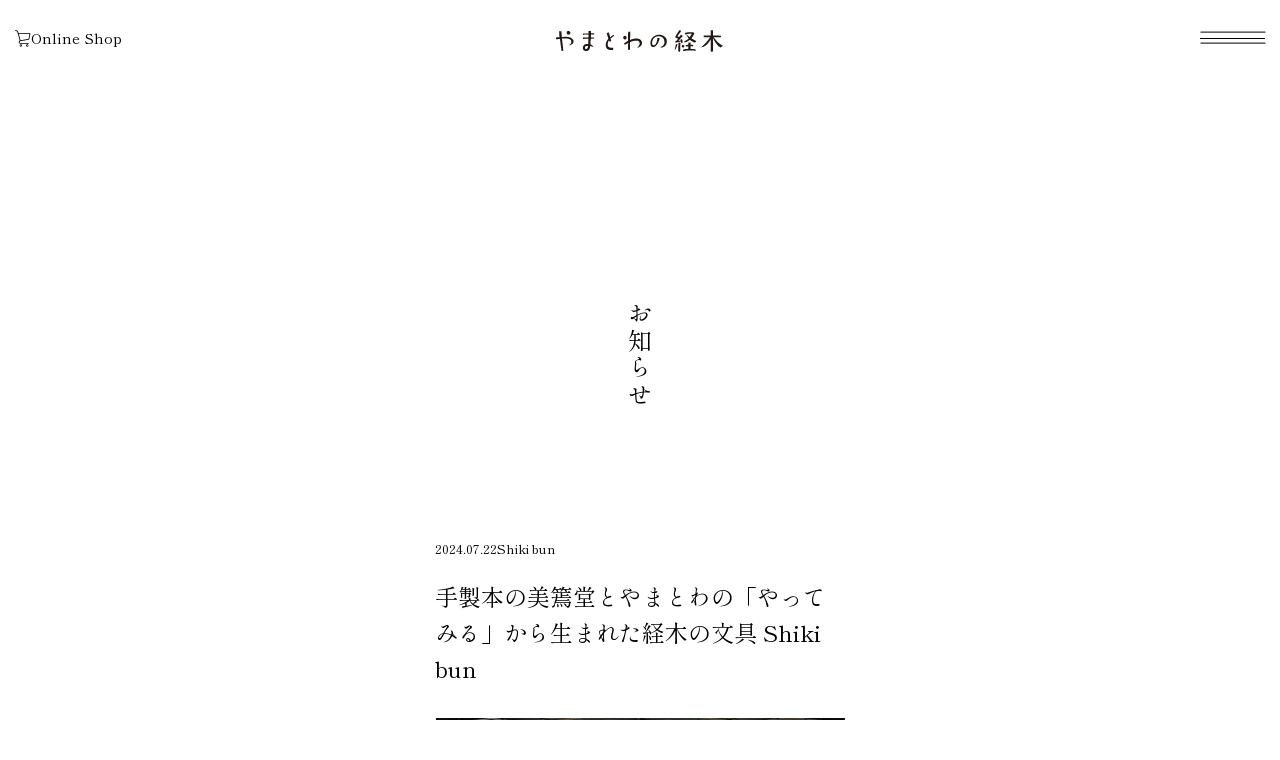

--- FILE ---
content_type: text/html; charset=UTF-8
request_url: https://shinshukyougi.jp/news/557/
body_size: 13566
content:
<!DOCTYPE html>
<html dir="ltr" lang="ja" prefix="og: https://ogp.me/ns#" class="no-js">

<head>
    <!-- Google tag (gtag.js) -->
    <script async src="https://www.googletagmanager.com/gtag/js?id=G-VQCFV46ME1"></script>
    <script>
        window.dataLayer = window.dataLayer || [];

        function gtag() {
            dataLayer.push(arguments);
        }
        gtag('js', new Date());

        gtag('config', 'G-VQCFV46ME1');
    </script>


    <!-- Google Tag Manager -->
    <script>
        (function(w, d, s, l, i) {
            w[l] = w[l] || [];
            w[l].push({
                'gtm.start': new Date().getTime(),
                event: 'gtm.js'
            });
            var f = d.getElementsByTagName(s)[0],
                j = d.createElement(s),
                dl = l != 'dataLayer' ? '&l=' + l : '';
            j.async = true;
            j.src =
                'https://www.googletagmanager.com/gtm.js?id=' + i + dl;
            f.parentNode.insertBefore(j, f);
        })(window, document, 'script', 'dataLayer', 'GTM-533HZGQD');
    </script>
    <!-- End Google Tag Manager -->

    <meta name="viewport" content="width=device-width">
    <link rel="preconnect" href="https://fonts.googleapis.com">
    <link rel="preconnect" href="https://fonts.gstatic.com" crossorigin>
    <title>手製本の美篶堂とやまとわの「やってみる」から生まれた経木の文具 Shiki bun | やまとわの経木 | 長野県伊那谷</title>

		<!-- All in One SEO 4.9.3 - aioseo.com -->
	<meta name="description" content="7/18(木）に信州経木Shikiの文具「Shiki bun」の新たなラインナップ、「木のブロックメモ」の販売" />
	<meta name="robots" content="max-image-preview:large" />
	<link rel="canonical" href="https://shinshukyougi.jp/news/557" />
	<meta name="generator" content="All in One SEO (AIOSEO) 4.9.3" />
		<meta property="og:locale" content="ja_JP" />
		<meta property="og:site_name" content="やまとわの経木 | 長野県伊那谷" />
		<meta property="og:type" content="article" />
		<meta property="og:title" content="手製本の美篶堂とやまとわの「やってみる」から生まれた経木の文具 Shiki bun | やまとわの経木 | 長野県伊那谷" />
		<meta property="og:description" content="7/18(木）に信州経木Shikiの文具「Shiki bun」の新たなラインナップ、「木のブロックメモ」の販売" />
		<meta property="og:url" content="https://shinshukyougi.jp/news/557" />
		<meta property="og:image" content="https://shinshukyougi.jp/wp/wp-content/uploads/2024/02/yamatowa_kyougi_ogp.png" />
		<meta property="og:image:secure_url" content="https://shinshukyougi.jp/wp/wp-content/uploads/2024/02/yamatowa_kyougi_ogp.png" />
		<meta property="og:image:width" content="2000" />
		<meta property="og:image:height" content="1050" />
		<meta property="article:published_time" content="2024-07-22T06:23:04+00:00" />
		<meta property="article:modified_time" content="2024-09-05T07:44:10+00:00" />
		<meta name="twitter:card" content="summary_large_image" />
		<meta name="twitter:title" content="手製本の美篶堂とやまとわの「やってみる」から生まれた経木の文具 Shiki bun | やまとわの経木 | 長野県伊那谷" />
		<meta name="twitter:description" content="7/18(木）に信州経木Shikiの文具「Shiki bun」の新たなラインナップ、「木のブロックメモ」の販売" />
		<meta name="twitter:image" content="https://shinshukyougi.jp/wp/wp-content/uploads/2024/02/yamatowa_kyougi_ogp.png" />
		<script type="application/ld+json" class="aioseo-schema">
			{"@context":"https:\/\/schema.org","@graph":[{"@type":"BreadcrumbList","@id":"https:\/\/shinshukyougi.jp\/news\/557#breadcrumblist","itemListElement":[{"@type":"ListItem","@id":"https:\/\/shinshukyougi.jp#listItem","position":1,"name":"\u5bb6","item":"https:\/\/shinshukyougi.jp","nextItem":{"@type":"ListItem","@id":"https:\/\/shinshukyougi.jp\/news\/#listItem","name":"\u304a\u77e5\u3089\u305b"}},{"@type":"ListItem","@id":"https:\/\/shinshukyougi.jp\/news\/#listItem","position":2,"name":"\u304a\u77e5\u3089\u305b","item":"https:\/\/shinshukyougi.jp\/news\/","nextItem":{"@type":"ListItem","@id":"https:\/\/shinshukyougi.jp\/news\/category\/shikibun\/#listItem","name":"Shiki bun"},"previousItem":{"@type":"ListItem","@id":"https:\/\/shinshukyougi.jp#listItem","name":"\u5bb6"}},{"@type":"ListItem","@id":"https:\/\/shinshukyougi.jp\/news\/category\/shikibun\/#listItem","position":3,"name":"Shiki bun","item":"https:\/\/shinshukyougi.jp\/news\/category\/shikibun\/","nextItem":{"@type":"ListItem","@id":"https:\/\/shinshukyougi.jp\/news\/557#listItem","name":"\u624b\u88fd\u672c\u306e\u7f8e\u7bf6\u5802\u3068\u3084\u307e\u3068\u308f\u306e\u300c\u3084\u3063\u3066\u307f\u308b\u300d\u304b\u3089\u751f\u307e\u308c\u305f\u7d4c\u6728\u306e\u6587\u5177 Shiki bun"},"previousItem":{"@type":"ListItem","@id":"https:\/\/shinshukyougi.jp\/news\/#listItem","name":"\u304a\u77e5\u3089\u305b"}},{"@type":"ListItem","@id":"https:\/\/shinshukyougi.jp\/news\/557#listItem","position":4,"name":"\u624b\u88fd\u672c\u306e\u7f8e\u7bf6\u5802\u3068\u3084\u307e\u3068\u308f\u306e\u300c\u3084\u3063\u3066\u307f\u308b\u300d\u304b\u3089\u751f\u307e\u308c\u305f\u7d4c\u6728\u306e\u6587\u5177 Shiki bun","previousItem":{"@type":"ListItem","@id":"https:\/\/shinshukyougi.jp\/news\/category\/shikibun\/#listItem","name":"Shiki bun"}}]},{"@type":"Organization","@id":"https:\/\/shinshukyougi.jp\/#organization","name":"\u3084\u307e\u3068\u308f","description":"\u9577\u91ce\u770c\u4f0a\u90a3\u8c37","url":"https:\/\/shinshukyougi.jp\/","logo":{"@type":"ImageObject","url":"https:\/\/shinshukyougi.jp\/wp\/wp-content\/uploads\/2024\/02\/cropped-favicon-1.png","@id":"https:\/\/shinshukyougi.jp\/news\/557\/#organizationLogo"},"image":{"@id":"https:\/\/shinshukyougi.jp\/news\/557\/#organizationLogo"}},{"@type":"WebPage","@id":"https:\/\/shinshukyougi.jp\/news\/557#webpage","url":"https:\/\/shinshukyougi.jp\/news\/557","name":"\u624b\u88fd\u672c\u306e\u7f8e\u7bf6\u5802\u3068\u3084\u307e\u3068\u308f\u306e\u300c\u3084\u3063\u3066\u307f\u308b\u300d\u304b\u3089\u751f\u307e\u308c\u305f\u7d4c\u6728\u306e\u6587\u5177 Shiki bun | \u3084\u307e\u3068\u308f\u306e\u7d4c\u6728 | \u9577\u91ce\u770c\u4f0a\u90a3\u8c37","description":"7\/18(\u6728\uff09\u306b\u4fe1\u5dde\u7d4c\u6728Shiki\u306e\u6587\u5177\u300cShiki bun\u300d\u306e\u65b0\u305f\u306a\u30e9\u30a4\u30f3\u30ca\u30c3\u30d7\u3001\u300c\u6728\u306e\u30d6\u30ed\u30c3\u30af\u30e1\u30e2\u300d\u306e\u8ca9\u58f2","inLanguage":"ja","isPartOf":{"@id":"https:\/\/shinshukyougi.jp\/#website"},"breadcrumb":{"@id":"https:\/\/shinshukyougi.jp\/news\/557#breadcrumblist"},"image":{"@type":"ImageObject","url":"https:\/\/shinshukyougi.jp\/wp\/wp-content\/uploads\/2024\/07\/\u7f8e\u7bf6\u5802.jpg","@id":"https:\/\/shinshukyougi.jp\/news\/557\/#mainImage","width":1536,"height":780},"primaryImageOfPage":{"@id":"https:\/\/shinshukyougi.jp\/news\/557#mainImage"},"datePublished":"2024-07-22T15:23:04+09:00","dateModified":"2024-09-05T16:44:10+09:00"},{"@type":"WebSite","@id":"https:\/\/shinshukyougi.jp\/#website","url":"https:\/\/shinshukyougi.jp\/","name":"\u3084\u307e\u3068\u308f\u306e\u7d4c\u6728","description":"\u9577\u91ce\u770c\u4f0a\u90a3\u8c37","inLanguage":"ja","publisher":{"@id":"https:\/\/shinshukyougi.jp\/#organization"}}]}
		</script>
		<!-- All in One SEO -->

<link rel='dns-prefetch' href='//cdnjs.cloudflare.com' />
<link rel="alternate" title="oEmbed (JSON)" type="application/json+oembed" href="https://shinshukyougi.jp/wp-json/oembed/1.0/embed?url=https%3A%2F%2Fshinshukyougi.jp%2Fnews%2F557" />
<link rel="alternate" title="oEmbed (XML)" type="text/xml+oembed" href="https://shinshukyougi.jp/wp-json/oembed/1.0/embed?url=https%3A%2F%2Fshinshukyougi.jp%2Fnews%2F557&#038;format=xml" />
<style id='wp-img-auto-sizes-contain-inline-css' type='text/css'>
img:is([sizes=auto i],[sizes^="auto," i]){contain-intrinsic-size:3000px 1500px}
/*# sourceURL=wp-img-auto-sizes-contain-inline-css */
</style>
<style id='wp-emoji-styles-inline-css' type='text/css'>

	img.wp-smiley, img.emoji {
		display: inline !important;
		border: none !important;
		box-shadow: none !important;
		height: 1em !important;
		width: 1em !important;
		margin: 0 0.07em !important;
		vertical-align: -0.1em !important;
		background: none !important;
		padding: 0 !important;
	}
/*# sourceURL=wp-emoji-styles-inline-css */
</style>
<style id='wp-block-library-inline-css' type='text/css'>
:root{--wp-block-synced-color:#7a00df;--wp-block-synced-color--rgb:122,0,223;--wp-bound-block-color:var(--wp-block-synced-color);--wp-editor-canvas-background:#ddd;--wp-admin-theme-color:#007cba;--wp-admin-theme-color--rgb:0,124,186;--wp-admin-theme-color-darker-10:#006ba1;--wp-admin-theme-color-darker-10--rgb:0,107,160.5;--wp-admin-theme-color-darker-20:#005a87;--wp-admin-theme-color-darker-20--rgb:0,90,135;--wp-admin-border-width-focus:2px}@media (min-resolution:192dpi){:root{--wp-admin-border-width-focus:1.5px}}.wp-element-button{cursor:pointer}:root .has-very-light-gray-background-color{background-color:#eee}:root .has-very-dark-gray-background-color{background-color:#313131}:root .has-very-light-gray-color{color:#eee}:root .has-very-dark-gray-color{color:#313131}:root .has-vivid-green-cyan-to-vivid-cyan-blue-gradient-background{background:linear-gradient(135deg,#00d084,#0693e3)}:root .has-purple-crush-gradient-background{background:linear-gradient(135deg,#34e2e4,#4721fb 50%,#ab1dfe)}:root .has-hazy-dawn-gradient-background{background:linear-gradient(135deg,#faaca8,#dad0ec)}:root .has-subdued-olive-gradient-background{background:linear-gradient(135deg,#fafae1,#67a671)}:root .has-atomic-cream-gradient-background{background:linear-gradient(135deg,#fdd79a,#004a59)}:root .has-nightshade-gradient-background{background:linear-gradient(135deg,#330968,#31cdcf)}:root .has-midnight-gradient-background{background:linear-gradient(135deg,#020381,#2874fc)}:root{--wp--preset--font-size--normal:16px;--wp--preset--font-size--huge:42px}.has-regular-font-size{font-size:1em}.has-larger-font-size{font-size:2.625em}.has-normal-font-size{font-size:var(--wp--preset--font-size--normal)}.has-huge-font-size{font-size:var(--wp--preset--font-size--huge)}.has-text-align-center{text-align:center}.has-text-align-left{text-align:left}.has-text-align-right{text-align:right}.has-fit-text{white-space:nowrap!important}#end-resizable-editor-section{display:none}.aligncenter{clear:both}.items-justified-left{justify-content:flex-start}.items-justified-center{justify-content:center}.items-justified-right{justify-content:flex-end}.items-justified-space-between{justify-content:space-between}.screen-reader-text{border:0;clip-path:inset(50%);height:1px;margin:-1px;overflow:hidden;padding:0;position:absolute;width:1px;word-wrap:normal!important}.screen-reader-text:focus{background-color:#ddd;clip-path:none;color:#444;display:block;font-size:1em;height:auto;left:5px;line-height:normal;padding:15px 23px 14px;text-decoration:none;top:5px;width:auto;z-index:100000}html :where(.has-border-color){border-style:solid}html :where([style*=border-top-color]){border-top-style:solid}html :where([style*=border-right-color]){border-right-style:solid}html :where([style*=border-bottom-color]){border-bottom-style:solid}html :where([style*=border-left-color]){border-left-style:solid}html :where([style*=border-width]){border-style:solid}html :where([style*=border-top-width]){border-top-style:solid}html :where([style*=border-right-width]){border-right-style:solid}html :where([style*=border-bottom-width]){border-bottom-style:solid}html :where([style*=border-left-width]){border-left-style:solid}html :where(img[class*=wp-image-]){height:auto;max-width:100%}:where(figure){margin:0 0 1em}html :where(.is-position-sticky){--wp-admin--admin-bar--position-offset:var(--wp-admin--admin-bar--height,0px)}@media screen and (max-width:600px){html :where(.is-position-sticky){--wp-admin--admin-bar--position-offset:0px}}

/*# sourceURL=wp-block-library-inline-css */
</style><style id='wp-block-image-inline-css' type='text/css'>
.wp-block-image>a,.wp-block-image>figure>a{display:inline-block}.wp-block-image img{box-sizing:border-box;height:auto;max-width:100%;vertical-align:bottom}@media not (prefers-reduced-motion){.wp-block-image img.hide{visibility:hidden}.wp-block-image img.show{animation:show-content-image .4s}}.wp-block-image[style*=border-radius] img,.wp-block-image[style*=border-radius]>a{border-radius:inherit}.wp-block-image.has-custom-border img{box-sizing:border-box}.wp-block-image.aligncenter{text-align:center}.wp-block-image.alignfull>a,.wp-block-image.alignwide>a{width:100%}.wp-block-image.alignfull img,.wp-block-image.alignwide img{height:auto;width:100%}.wp-block-image .aligncenter,.wp-block-image .alignleft,.wp-block-image .alignright,.wp-block-image.aligncenter,.wp-block-image.alignleft,.wp-block-image.alignright{display:table}.wp-block-image .aligncenter>figcaption,.wp-block-image .alignleft>figcaption,.wp-block-image .alignright>figcaption,.wp-block-image.aligncenter>figcaption,.wp-block-image.alignleft>figcaption,.wp-block-image.alignright>figcaption{caption-side:bottom;display:table-caption}.wp-block-image .alignleft{float:left;margin:.5em 1em .5em 0}.wp-block-image .alignright{float:right;margin:.5em 0 .5em 1em}.wp-block-image .aligncenter{margin-left:auto;margin-right:auto}.wp-block-image :where(figcaption){margin-bottom:1em;margin-top:.5em}.wp-block-image.is-style-circle-mask img{border-radius:9999px}@supports ((-webkit-mask-image:none) or (mask-image:none)) or (-webkit-mask-image:none){.wp-block-image.is-style-circle-mask img{border-radius:0;-webkit-mask-image:url('data:image/svg+xml;utf8,<svg viewBox="0 0 100 100" xmlns="http://www.w3.org/2000/svg"><circle cx="50" cy="50" r="50"/></svg>');mask-image:url('data:image/svg+xml;utf8,<svg viewBox="0 0 100 100" xmlns="http://www.w3.org/2000/svg"><circle cx="50" cy="50" r="50"/></svg>');mask-mode:alpha;-webkit-mask-position:center;mask-position:center;-webkit-mask-repeat:no-repeat;mask-repeat:no-repeat;-webkit-mask-size:contain;mask-size:contain}}:root :where(.wp-block-image.is-style-rounded img,.wp-block-image .is-style-rounded img){border-radius:9999px}.wp-block-image figure{margin:0}.wp-lightbox-container{display:flex;flex-direction:column;position:relative}.wp-lightbox-container img{cursor:zoom-in}.wp-lightbox-container img:hover+button{opacity:1}.wp-lightbox-container button{align-items:center;backdrop-filter:blur(16px) saturate(180%);background-color:#5a5a5a40;border:none;border-radius:4px;cursor:zoom-in;display:flex;height:20px;justify-content:center;opacity:0;padding:0;position:absolute;right:16px;text-align:center;top:16px;width:20px;z-index:100}@media not (prefers-reduced-motion){.wp-lightbox-container button{transition:opacity .2s ease}}.wp-lightbox-container button:focus-visible{outline:3px auto #5a5a5a40;outline:3px auto -webkit-focus-ring-color;outline-offset:3px}.wp-lightbox-container button:hover{cursor:pointer;opacity:1}.wp-lightbox-container button:focus{opacity:1}.wp-lightbox-container button:focus,.wp-lightbox-container button:hover,.wp-lightbox-container button:not(:hover):not(:active):not(.has-background){background-color:#5a5a5a40;border:none}.wp-lightbox-overlay{box-sizing:border-box;cursor:zoom-out;height:100vh;left:0;overflow:hidden;position:fixed;top:0;visibility:hidden;width:100%;z-index:100000}.wp-lightbox-overlay .close-button{align-items:center;cursor:pointer;display:flex;justify-content:center;min-height:40px;min-width:40px;padding:0;position:absolute;right:calc(env(safe-area-inset-right) + 16px);top:calc(env(safe-area-inset-top) + 16px);z-index:5000000}.wp-lightbox-overlay .close-button:focus,.wp-lightbox-overlay .close-button:hover,.wp-lightbox-overlay .close-button:not(:hover):not(:active):not(.has-background){background:none;border:none}.wp-lightbox-overlay .lightbox-image-container{height:var(--wp--lightbox-container-height);left:50%;overflow:hidden;position:absolute;top:50%;transform:translate(-50%,-50%);transform-origin:top left;width:var(--wp--lightbox-container-width);z-index:9999999999}.wp-lightbox-overlay .wp-block-image{align-items:center;box-sizing:border-box;display:flex;height:100%;justify-content:center;margin:0;position:relative;transform-origin:0 0;width:100%;z-index:3000000}.wp-lightbox-overlay .wp-block-image img{height:var(--wp--lightbox-image-height);min-height:var(--wp--lightbox-image-height);min-width:var(--wp--lightbox-image-width);width:var(--wp--lightbox-image-width)}.wp-lightbox-overlay .wp-block-image figcaption{display:none}.wp-lightbox-overlay button{background:none;border:none}.wp-lightbox-overlay .scrim{background-color:#fff;height:100%;opacity:.9;position:absolute;width:100%;z-index:2000000}.wp-lightbox-overlay.active{visibility:visible}@media not (prefers-reduced-motion){.wp-lightbox-overlay.active{animation:turn-on-visibility .25s both}.wp-lightbox-overlay.active img{animation:turn-on-visibility .35s both}.wp-lightbox-overlay.show-closing-animation:not(.active){animation:turn-off-visibility .35s both}.wp-lightbox-overlay.show-closing-animation:not(.active) img{animation:turn-off-visibility .25s both}.wp-lightbox-overlay.zoom.active{animation:none;opacity:1;visibility:visible}.wp-lightbox-overlay.zoom.active .lightbox-image-container{animation:lightbox-zoom-in .4s}.wp-lightbox-overlay.zoom.active .lightbox-image-container img{animation:none}.wp-lightbox-overlay.zoom.active .scrim{animation:turn-on-visibility .4s forwards}.wp-lightbox-overlay.zoom.show-closing-animation:not(.active){animation:none}.wp-lightbox-overlay.zoom.show-closing-animation:not(.active) .lightbox-image-container{animation:lightbox-zoom-out .4s}.wp-lightbox-overlay.zoom.show-closing-animation:not(.active) .lightbox-image-container img{animation:none}.wp-lightbox-overlay.zoom.show-closing-animation:not(.active) .scrim{animation:turn-off-visibility .4s forwards}}@keyframes show-content-image{0%{visibility:hidden}99%{visibility:hidden}to{visibility:visible}}@keyframes turn-on-visibility{0%{opacity:0}to{opacity:1}}@keyframes turn-off-visibility{0%{opacity:1;visibility:visible}99%{opacity:0;visibility:visible}to{opacity:0;visibility:hidden}}@keyframes lightbox-zoom-in{0%{transform:translate(calc((-100vw + var(--wp--lightbox-scrollbar-width))/2 + var(--wp--lightbox-initial-left-position)),calc(-50vh + var(--wp--lightbox-initial-top-position))) scale(var(--wp--lightbox-scale))}to{transform:translate(-50%,-50%) scale(1)}}@keyframes lightbox-zoom-out{0%{transform:translate(-50%,-50%) scale(1);visibility:visible}99%{visibility:visible}to{transform:translate(calc((-100vw + var(--wp--lightbox-scrollbar-width))/2 + var(--wp--lightbox-initial-left-position)),calc(-50vh + var(--wp--lightbox-initial-top-position))) scale(var(--wp--lightbox-scale));visibility:hidden}}
/*# sourceURL=https://shinshukyougi.jp/wp/wp-includes/blocks/image/style.min.css */
</style>
<style id='wp-block-paragraph-inline-css' type='text/css'>
.is-small-text{font-size:.875em}.is-regular-text{font-size:1em}.is-large-text{font-size:2.25em}.is-larger-text{font-size:3em}.has-drop-cap:not(:focus):first-letter{float:left;font-size:8.4em;font-style:normal;font-weight:100;line-height:.68;margin:.05em .1em 0 0;text-transform:uppercase}body.rtl .has-drop-cap:not(:focus):first-letter{float:none;margin-left:.1em}p.has-drop-cap.has-background{overflow:hidden}:root :where(p.has-background){padding:1.25em 2.375em}:where(p.has-text-color:not(.has-link-color)) a{color:inherit}p.has-text-align-left[style*="writing-mode:vertical-lr"],p.has-text-align-right[style*="writing-mode:vertical-rl"]{rotate:180deg}
/*# sourceURL=https://shinshukyougi.jp/wp/wp-includes/blocks/paragraph/style.min.css */
</style>
<style id='global-styles-inline-css' type='text/css'>
:root{--wp--preset--aspect-ratio--square: 1;--wp--preset--aspect-ratio--4-3: 4/3;--wp--preset--aspect-ratio--3-4: 3/4;--wp--preset--aspect-ratio--3-2: 3/2;--wp--preset--aspect-ratio--2-3: 2/3;--wp--preset--aspect-ratio--16-9: 16/9;--wp--preset--aspect-ratio--9-16: 9/16;--wp--preset--color--black: #000000;--wp--preset--color--cyan-bluish-gray: #abb8c3;--wp--preset--color--white: #ffffff;--wp--preset--color--pale-pink: #f78da7;--wp--preset--color--vivid-red: #cf2e2e;--wp--preset--color--luminous-vivid-orange: #ff6900;--wp--preset--color--luminous-vivid-amber: #fcb900;--wp--preset--color--light-green-cyan: #7bdcb5;--wp--preset--color--vivid-green-cyan: #00d084;--wp--preset--color--pale-cyan-blue: #8ed1fc;--wp--preset--color--vivid-cyan-blue: #0693e3;--wp--preset--color--vivid-purple: #9b51e0;--wp--preset--gradient--vivid-cyan-blue-to-vivid-purple: linear-gradient(135deg,rgb(6,147,227) 0%,rgb(155,81,224) 100%);--wp--preset--gradient--light-green-cyan-to-vivid-green-cyan: linear-gradient(135deg,rgb(122,220,180) 0%,rgb(0,208,130) 100%);--wp--preset--gradient--luminous-vivid-amber-to-luminous-vivid-orange: linear-gradient(135deg,rgb(252,185,0) 0%,rgb(255,105,0) 100%);--wp--preset--gradient--luminous-vivid-orange-to-vivid-red: linear-gradient(135deg,rgb(255,105,0) 0%,rgb(207,46,46) 100%);--wp--preset--gradient--very-light-gray-to-cyan-bluish-gray: linear-gradient(135deg,rgb(238,238,238) 0%,rgb(169,184,195) 100%);--wp--preset--gradient--cool-to-warm-spectrum: linear-gradient(135deg,rgb(74,234,220) 0%,rgb(151,120,209) 20%,rgb(207,42,186) 40%,rgb(238,44,130) 60%,rgb(251,105,98) 80%,rgb(254,248,76) 100%);--wp--preset--gradient--blush-light-purple: linear-gradient(135deg,rgb(255,206,236) 0%,rgb(152,150,240) 100%);--wp--preset--gradient--blush-bordeaux: linear-gradient(135deg,rgb(254,205,165) 0%,rgb(254,45,45) 50%,rgb(107,0,62) 100%);--wp--preset--gradient--luminous-dusk: linear-gradient(135deg,rgb(255,203,112) 0%,rgb(199,81,192) 50%,rgb(65,88,208) 100%);--wp--preset--gradient--pale-ocean: linear-gradient(135deg,rgb(255,245,203) 0%,rgb(182,227,212) 50%,rgb(51,167,181) 100%);--wp--preset--gradient--electric-grass: linear-gradient(135deg,rgb(202,248,128) 0%,rgb(113,206,126) 100%);--wp--preset--gradient--midnight: linear-gradient(135deg,rgb(2,3,129) 0%,rgb(40,116,252) 100%);--wp--preset--font-size--small: 13px;--wp--preset--font-size--medium: 20px;--wp--preset--font-size--large: 36px;--wp--preset--font-size--x-large: 42px;--wp--preset--spacing--20: 0.44rem;--wp--preset--spacing--30: 0.67rem;--wp--preset--spacing--40: 1rem;--wp--preset--spacing--50: 1.5rem;--wp--preset--spacing--60: 2.25rem;--wp--preset--spacing--70: 3.38rem;--wp--preset--spacing--80: 5.06rem;--wp--preset--shadow--natural: 6px 6px 9px rgba(0, 0, 0, 0.2);--wp--preset--shadow--deep: 12px 12px 50px rgba(0, 0, 0, 0.4);--wp--preset--shadow--sharp: 6px 6px 0px rgba(0, 0, 0, 0.2);--wp--preset--shadow--outlined: 6px 6px 0px -3px rgb(255, 255, 255), 6px 6px rgb(0, 0, 0);--wp--preset--shadow--crisp: 6px 6px 0px rgb(0, 0, 0);}:where(.is-layout-flex){gap: 0.5em;}:where(.is-layout-grid){gap: 0.5em;}body .is-layout-flex{display: flex;}.is-layout-flex{flex-wrap: wrap;align-items: center;}.is-layout-flex > :is(*, div){margin: 0;}body .is-layout-grid{display: grid;}.is-layout-grid > :is(*, div){margin: 0;}:where(.wp-block-columns.is-layout-flex){gap: 2em;}:where(.wp-block-columns.is-layout-grid){gap: 2em;}:where(.wp-block-post-template.is-layout-flex){gap: 1.25em;}:where(.wp-block-post-template.is-layout-grid){gap: 1.25em;}.has-black-color{color: var(--wp--preset--color--black) !important;}.has-cyan-bluish-gray-color{color: var(--wp--preset--color--cyan-bluish-gray) !important;}.has-white-color{color: var(--wp--preset--color--white) !important;}.has-pale-pink-color{color: var(--wp--preset--color--pale-pink) !important;}.has-vivid-red-color{color: var(--wp--preset--color--vivid-red) !important;}.has-luminous-vivid-orange-color{color: var(--wp--preset--color--luminous-vivid-orange) !important;}.has-luminous-vivid-amber-color{color: var(--wp--preset--color--luminous-vivid-amber) !important;}.has-light-green-cyan-color{color: var(--wp--preset--color--light-green-cyan) !important;}.has-vivid-green-cyan-color{color: var(--wp--preset--color--vivid-green-cyan) !important;}.has-pale-cyan-blue-color{color: var(--wp--preset--color--pale-cyan-blue) !important;}.has-vivid-cyan-blue-color{color: var(--wp--preset--color--vivid-cyan-blue) !important;}.has-vivid-purple-color{color: var(--wp--preset--color--vivid-purple) !important;}.has-black-background-color{background-color: var(--wp--preset--color--black) !important;}.has-cyan-bluish-gray-background-color{background-color: var(--wp--preset--color--cyan-bluish-gray) !important;}.has-white-background-color{background-color: var(--wp--preset--color--white) !important;}.has-pale-pink-background-color{background-color: var(--wp--preset--color--pale-pink) !important;}.has-vivid-red-background-color{background-color: var(--wp--preset--color--vivid-red) !important;}.has-luminous-vivid-orange-background-color{background-color: var(--wp--preset--color--luminous-vivid-orange) !important;}.has-luminous-vivid-amber-background-color{background-color: var(--wp--preset--color--luminous-vivid-amber) !important;}.has-light-green-cyan-background-color{background-color: var(--wp--preset--color--light-green-cyan) !important;}.has-vivid-green-cyan-background-color{background-color: var(--wp--preset--color--vivid-green-cyan) !important;}.has-pale-cyan-blue-background-color{background-color: var(--wp--preset--color--pale-cyan-blue) !important;}.has-vivid-cyan-blue-background-color{background-color: var(--wp--preset--color--vivid-cyan-blue) !important;}.has-vivid-purple-background-color{background-color: var(--wp--preset--color--vivid-purple) !important;}.has-black-border-color{border-color: var(--wp--preset--color--black) !important;}.has-cyan-bluish-gray-border-color{border-color: var(--wp--preset--color--cyan-bluish-gray) !important;}.has-white-border-color{border-color: var(--wp--preset--color--white) !important;}.has-pale-pink-border-color{border-color: var(--wp--preset--color--pale-pink) !important;}.has-vivid-red-border-color{border-color: var(--wp--preset--color--vivid-red) !important;}.has-luminous-vivid-orange-border-color{border-color: var(--wp--preset--color--luminous-vivid-orange) !important;}.has-luminous-vivid-amber-border-color{border-color: var(--wp--preset--color--luminous-vivid-amber) !important;}.has-light-green-cyan-border-color{border-color: var(--wp--preset--color--light-green-cyan) !important;}.has-vivid-green-cyan-border-color{border-color: var(--wp--preset--color--vivid-green-cyan) !important;}.has-pale-cyan-blue-border-color{border-color: var(--wp--preset--color--pale-cyan-blue) !important;}.has-vivid-cyan-blue-border-color{border-color: var(--wp--preset--color--vivid-cyan-blue) !important;}.has-vivid-purple-border-color{border-color: var(--wp--preset--color--vivid-purple) !important;}.has-vivid-cyan-blue-to-vivid-purple-gradient-background{background: var(--wp--preset--gradient--vivid-cyan-blue-to-vivid-purple) !important;}.has-light-green-cyan-to-vivid-green-cyan-gradient-background{background: var(--wp--preset--gradient--light-green-cyan-to-vivid-green-cyan) !important;}.has-luminous-vivid-amber-to-luminous-vivid-orange-gradient-background{background: var(--wp--preset--gradient--luminous-vivid-amber-to-luminous-vivid-orange) !important;}.has-luminous-vivid-orange-to-vivid-red-gradient-background{background: var(--wp--preset--gradient--luminous-vivid-orange-to-vivid-red) !important;}.has-very-light-gray-to-cyan-bluish-gray-gradient-background{background: var(--wp--preset--gradient--very-light-gray-to-cyan-bluish-gray) !important;}.has-cool-to-warm-spectrum-gradient-background{background: var(--wp--preset--gradient--cool-to-warm-spectrum) !important;}.has-blush-light-purple-gradient-background{background: var(--wp--preset--gradient--blush-light-purple) !important;}.has-blush-bordeaux-gradient-background{background: var(--wp--preset--gradient--blush-bordeaux) !important;}.has-luminous-dusk-gradient-background{background: var(--wp--preset--gradient--luminous-dusk) !important;}.has-pale-ocean-gradient-background{background: var(--wp--preset--gradient--pale-ocean) !important;}.has-electric-grass-gradient-background{background: var(--wp--preset--gradient--electric-grass) !important;}.has-midnight-gradient-background{background: var(--wp--preset--gradient--midnight) !important;}.has-small-font-size{font-size: var(--wp--preset--font-size--small) !important;}.has-medium-font-size{font-size: var(--wp--preset--font-size--medium) !important;}.has-large-font-size{font-size: var(--wp--preset--font-size--large) !important;}.has-x-large-font-size{font-size: var(--wp--preset--font-size--x-large) !important;}
/*# sourceURL=global-styles-inline-css */
</style>

<style id='classic-theme-styles-inline-css' type='text/css'>
/*! This file is auto-generated */
.wp-block-button__link{color:#fff;background-color:#32373c;border-radius:9999px;box-shadow:none;text-decoration:none;padding:calc(.667em + 2px) calc(1.333em + 2px);font-size:1.125em}.wp-block-file__button{background:#32373c;color:#fff;text-decoration:none}
/*# sourceURL=/wp-includes/css/classic-themes.min.css */
</style>
<link rel='stylesheet' id='contact-form-7-css' href='https://shinshukyougi.jp/wp/wp-content/plugins/contact-form-7/includes/css/styles.css?ver=6.1.4' type='text/css' media='all' />
<link rel='stylesheet' id='destyle-css' href='https://shinshukyougi.jp/wp/wp-content/themes/yamatowa_kyogi/assets/css/destyle.min.css?ver=1706694737' type='text/css' media='all' />
<link rel='stylesheet' id='common-style-css' href='https://shinshukyougi.jp/wp/wp-content/themes/yamatowa_kyogi/assets/css/style.css?ver=1733892888' type='text/css' media='all' />
<link rel='stylesheet' id='wp-pagenavi-css' href='https://shinshukyougi.jp/wp/wp-content/plugins/wp-pagenavi/pagenavi-css.css?ver=2.70' type='text/css' media='all' />
<link rel="https://api.w.org/" href="https://shinshukyougi.jp/wp-json/" /><link rel="alternate" title="JSON" type="application/json" href="https://shinshukyougi.jp/wp-json/wp/v2/news/557" /><link rel="EditURI" type="application/rsd+xml" title="RSD" href="https://shinshukyougi.jp/wp/xmlrpc.php?rsd" />
<meta name="generator" content="WordPress 6.9" />
<link rel='shortlink' href='https://shinshukyougi.jp/?p=557' />
<link rel="icon" href="https://shinshukyougi.jp/wp/wp-content/uploads/2024/02/cropped-favicon-2-32x32.png" sizes="32x32" />
<link rel="icon" href="https://shinshukyougi.jp/wp/wp-content/uploads/2024/02/cropped-favicon-2-192x192.png" sizes="192x192" />
<link rel="apple-touch-icon" href="https://shinshukyougi.jp/wp/wp-content/uploads/2024/02/cropped-favicon-2-180x180.png" />
<meta name="msapplication-TileImage" content="https://shinshukyougi.jp/wp/wp-content/uploads/2024/02/cropped-favicon-2-270x270.png" />

    <!-- shader -->
    <script id="v-shader" type="x-shader/x-vertex">
        varying vec2 vUv;
      uniform float uTime;

      float PI = 3.1415926535897932384626433832795;

      void main(){
          vUv = uv;
          vec3 pos = position;

          // 横方向
          float amp = 0.0005; // 波の大きさ
          float freq = 0.0001 * uTime; // 波の細かさ

          // 縦方向
          float tension = -0.001 * uTime; // 波の大きさ
          float freqy = 0.003 * uTime; // 波の細かさ

          pos.x = pos.x + sin(pos.y * PI  * freq) * amp;
          pos.y = pos.y + (cos(pos.x * PI * freqy) * tension);

          gl_Position = projectionMatrix * modelViewMatrix * vec4(pos, 1.0);
      }
    </script>
    <script id="f-shader" type="x-shader/x-fragment">
        varying vec2 vUv;
      uniform sampler2D uTexture;
      uniform float uImageAspect;
      uniform float uPlaneAspect;
      uniform float uTime;

      void main(){
        // 画像のアスペクトとプレーンオブジェクトのアスペクトを比較し、短い方に合わせる
        vec2 ratio = vec2(
          min(uPlaneAspect / uImageAspect, 1.0),
          min((1.0 / uPlaneAspect) / (1.0 / uImageAspect), 1.0)
        );

        // 計算結果を用いてテクスチャを中央に配置
        vec2 fixedUv = vec2(
          (vUv.x - 0.5) * ratio.x + 0.5,
          (vUv.y - 0.5) * ratio.y + 0.5
        );

        // 描画する色を決定
        vec2 offset = vec2(0.0, uTime * 0.00005);
        // パララックスっぽい効果を出すためのオフセット値

        float r = texture2D(uTexture, fixedUv + offset).r - 0.01;
        // -0.02は、色を暗くするために行なっている（グレーを乗算するイメージ）

        float g = texture2D(uTexture, fixedUv + offset).g - 0.02;
        float b = texture2D(uTexture, fixedUv + offset).b - 0.02;
        vec3 texture = vec3(r, g, b);

        gl_FragColor = vec4(texture, 1.0);
      }
    </script>

    <!-- shader -->
</head>

<body class="wp-singular news-template-default single single-news postid-557 wp-theme-yamatowa_kyogi">
    <!-- Google Tag Manager (noscript) -->
    <noscript><iframe src="https://www.googletagmanager.com/ns.html?id=GTM-533HZGQD" height="0" width="0" style="display:none;visibility:hidden"></iframe></noscript>
    <!-- End Google Tag Manager (noscript) -->

    <header class="l-header">
        <div class="l-header__inner">
            <a class="l-header__shop-link c-link--fuwa" href="https://yamatowa36.stores.jp/?category_id=5f28e08fd7e1d855baab3ec4" rel="noopener noreferrer nofollow external" target="_blank" data-wpel-link="external"><img src="https://shinshukyougi.jp/wp/wp-content/themes/yamatowa_kyogi/assets/img/common/cart.svg" alt="オンラインショップ" width="16" height="17">Online Shop</a>
            <button class="l-header__nav-button js-nav-button" aria-label="navigation">
                <span></span>
            </button>
        </div>
        <a href="https://shinshukyougi.jp" class="l-header__logo" data-wpel-link="internal"><img src="https://shinshukyougi.jp/wp/wp-content/themes/yamatowa_kyogi/assets/img/common/logo.svg" alt="やまとわの経木" width="152" height="19" /></a>
        <div class="l-nav js-nav-drawer">
            <div class="l-nav__container js-nav-container">
                <ul class="l-nav__container-inner">
                    <li class="l-nav__item c-link--fuwa">
                        <a href="https://shinshukyougi.jp" data-wpel-link="internal">ホーム</a>
                    </li>
                    <li class="l-nav__item c-link--fuwa">
                        <a href="https://shinshukyougi.jp/about" data-wpel-link="internal">やまとわの経木について</a>
                    </li>
                    <li class="l-nav__item c-link--fuwa">
                        <a href="https://shinshukyougi.jp/news/" data-wpel-link="internal">お知らせ</a>
                    </li>
                    <li class="l-nav__item c-link--fuwa">
                        <a href="https://shinshukyougi.jp/collaboration/" data-wpel-link="internal">コラボレーション企画</a>
                    </li>
                    <li class="l-nav__item c-link--fuwa">
                        <a href="https://shinshukyougi.jp/contact" data-wpel-link="internal">お問い合わせ</a>
                    </li>
                    <li class="l-nav__item">
                        <a class="c-link--fuwa" href="https://shinshukyougi.jp/shiki" data-wpel-link="internal">信州経木Shiki</a>
                        <a class="l-nav__item--sub c-link--fuwa" href="https://shinshukyougi.jp/shiki#stores" data-wpel-link="internal">取扱店舗</a>
                    </li>
                    <li class="l-nav__item">
                        <a class="c-link--fuwa" href="https://shinshukyougi.jp/shikibun" data-wpel-link="internal">Shiki bun</a>
                        <a class="l-nav__item--sub c-link--fuwa" href="https://shinshukyougi.jp/shikibun#stores" data-wpel-link="internal">取扱店舗</a>
                    </li>

                </ul>
            </div>
        </div>
    </header><!------------------------------------------ メインここから ------------------------------------------>
<!------------------------------------------ メインここから ------------------------------------------>
<div class="js-mouse l-main__mouse"></div>

<main class="l-main">
    <div class="p-top-mainvisual p-top-mainvisual--lower">
        <div class="p-top-mainvisual__video p-top-mainvisual__video--lower p-top-mainvisual__left js-top-mainvisual__video">
            <a href="https://shinshukyougi.jp/shiki" class="js-top-a--left" data-wpel-link="internal">
                <span></span>
                <div class="p-top-mainvisual__you">
                    <figure>
                        <img src="https://shinshukyougi.jp/wp/wp-content/themes/yamatowa_kyogi/assets/img/common/shiki-kv.webp" alt="Shiki" />
                    </figure>
                </div>
                <img class="p-lower-mainvisual__logo" src="https://shinshukyougi.jp/wp/wp-content/themes/yamatowa_kyogi/assets/img/common/shiki_logo_wh.svg" alt="Shiki" />
            </a>
        </div>
        <div class="p-top-mainvisual__video p-top-mainvisual__video--lower p-top-mainvisual__right js-top-mainvisual__video js-top-mainvisual__video--right">
            <a href="https://shinshukyougi.jp/shikibun" class="js-top-a--right" data-wpel-link="internal">
                <span></span>
                <div class="p-top-mainvisual__you">
                    <figure>
                        <img src="https://shinshukyougi.jp/wp/wp-content/themes/yamatowa_kyogi/assets/img/common/shikibun-kv.webp" alt="Shiki bun" />
                    </figure>
                </div>
                <img class="p-lower-mainvisual__logo" src="https://shinshukyougi.jp/wp/wp-content/themes/yamatowa_kyogi/assets/img/common/shikibun_logo_wh.svg" alt="Shiki bun" />
            </a>
        </div>
    </div>

    <div class="p-top-body">
        <section class="p-lower">
            <p class="c-text__h2 p-lower__h2">お知らせ</p>
            <section class="p-lower__container">
                <div class="p-single-news__tag-box">
                    <p class="c-text__caption">2024.07.22</p>
                    <p class="c-text__caption"><a href="https://shinshukyougi.jp/news/category/shikibun/" data-wpel-link="internal">Shiki bun</a></p>                </div>
                <h1 class="p-single-news__title c-text__h3">
                    手製本の美篶堂とやまとわの「やってみる」から生まれた経木の文具 Shiki bun                </h1>
                <div class="p-single-news__figure-box">
                    <figure class="p-single-news__thumbnail"><img src="https://shinshukyougi.jp/wp/wp-content/uploads/2024/07/美篶堂.jpg" alt="" /></figure>                </div>

                <div class="p-single-news">
                    
<figure class="wp-block-image size-full"><img fetchpriority="high" decoding="async" width="2000" height="1333" src="https://shinshukyougi.jp/wp/wp-content/uploads/2024/07/IMG_6870.jpg" alt="" class="wp-image-559" srcset="https://shinshukyougi.jp/wp/wp-content/uploads/2024/07/IMG_6870.jpg 2000w, https://shinshukyougi.jp/wp/wp-content/uploads/2024/07/IMG_6870-150x100.jpg 150w, https://shinshukyougi.jp/wp/wp-content/uploads/2024/07/IMG_6870-768x512.jpg 768w, https://shinshukyougi.jp/wp/wp-content/uploads/2024/07/IMG_6870-1536x1024.jpg 1536w" sizes="(max-width: 2000px) 100vw, 2000px" /></figure>



<p>7/18(木）に信州経木Shikiの文具「Shiki bun」の新たなラインナップ、「<a href="https://yamatowa36.stores.jp/items/6662cb4c2cd2e10434f88a8d" title="" data-wpel-link="external" target="_blank" rel="nofollow external noopener noreferrer">木のブロックメモ</a>」の販売を開始しました。</p>



<p>沢山の方に手にとっていただいている「<a href="https://yamatowa36.stores.jp/items/62184542fd2e735808b14382" title="" data-wpel-link="external" target="_blank" rel="nofollow external noopener noreferrer">木のノート</a>」に続き、Shiki bunとしては3作目のプロダクト。</p>



<p>今回も製本は私たちと同じ伊那市を拠点とする美篶堂さんにお願いをしました。1つ1つ手作業で、紙とは異なる経木の特性を見極めながら丁寧に仕上げてくださっています。</p>



<p>機械ではなく、人の手だからこそ実現したものづくり。</p>



<p>そして、「やってみましょう！」と協力してくださる<a href="https://misuzudo-b.com/" title="" data-wpel-link="external" target="_blank" rel="nofollow external noopener noreferrer">美篶堂</a>さんが近くにいらっしゃるから実現したプロダクトです。</p>



<p>そんな美篶堂さんにShiki bun製作にあたっての想いをお聴きしました。</p>



<p>下記よりぜひご覧ください。</p>



<p><a href="https://yamatowa.co.jp/news/story/shikibun2407/" title="" data-wpel-link="external" target="_blank" rel="nofollow external noopener noreferrer">なんでも「作ってみる、やってみる」からものづくりはおもしろくなる。手製本の美篶堂とやまとわの「やってみる」から生まれた経木の文具 Shiki bun</a></p>
                </div>
                <div class="p-pager">
                    <div class="p-pager__link p-pager__link--prev">
                                                     <a href="https://shinshukyougi.jp/news/533" data-wpel-link="internal">                            <img src="https://shinshukyougi.jp/wp/wp-content/themes/yamatowa_kyogi/assets/img/common/down.svg" alt="前の記事へ" />
                            </a>
                                            </div>
                    <div class="p-pager__link p-pager__archive">
                        <a href="https://shinshukyougi.jp/news/" data-wpel-link="internal">一覧に戻る</a>
                    </div>
                    <div class="p-pager__link p-pager__link--next">
                                                     <a href="https://shinshukyougi.jp/news/575" data-wpel-link="internal">                            <img src="https://shinshukyougi.jp/wp/wp-content/themes/yamatowa_kyogi/assets/img/common/down.svg" alt="次の記事へ" />
                            </a>
                                            </div>
                </div>
            </section>
        </section>

        <section class="p-cta-onlinestore">
            <p class="c-text__main c-text__main--center">
                お求めは<br />やまとわオンラインショップへ
            </p>
            <a class="c-link--wh p-cta-onlinestore__link c-link--shop c-link--bowa" href="https://yamatowa36.stores.jp/" target="_blank" rel="noopener noreferrer nofollow external" data-wpel-link="external">Online Shop</a>
        </section>

        <!------------------------------------------ メインここまで ------------------------------------------>
        <!------------------------------------------ メインここまで ------------------------------------------>
        
<footer class="l-footer">
    <div class="l-footer__logo-box">
        <a class="l-footer__logo" href="https://shinshukyougi.jp/shiki" data-wpel-link="internal">
            <img src="https://shinshukyougi.jp/wp/wp-content/themes/yamatowa_kyogi/assets/img/common/shiki_logo.svg" alt="Shiki" width="193" height="192" />
        </a>
        <a class="l-footer__logo" href="https://shinshukyougi.jp/shikibun" data-wpel-link="internal">
            <img src="https://shinshukyougi.jp/wp/wp-content/themes/yamatowa_kyogi/assets/img/common/shikibun_logo.svg" alt="Shikibun" width="193" height="193" />
        </a>
    </div>
    <div class="l-footer__link-box">
        <a href="https://www.instagram.com/kyougi.shiki/" class="l-footer__link" target="_blank" rel="noopener noreferrer nofollow external" data-wpel-link="external">
            <img src="https://shinshukyougi.jp/wp/wp-content/themes/yamatowa_kyogi/assets/img/common/instagram.svg" alt="instagram" width="19" height="19" />
        </a>
        <a href="https://shinshukyougi.jp/contact" class="l-footer__link" data-wpel-link="internal">
            <img src="https://shinshukyougi.jp/wp/wp-content/themes/yamatowa_kyogi/assets/img/common/mail.svg" alt="mail" width="20" height="16" />
        </a>
    </div>
    <p class="l-footer__name c-text">株式会社やまとわ</p>
    <p class="l-footer__addres  c-text__caption">〒396-0041 長野県伊那市西箕輪6565-20</p>
    <small class="l-footer__copyright">&copy; 2024 shinshukyougi Shiki produced by yamatowa</small>
</footer>
</div>
<div id="webgl-canvas-wrap" class="canvas">
    <canvas id="webgl-canvas" class="canvas__body"></canvas>
</div>




</main>


<script type="speculationrules">
{"prefetch":[{"source":"document","where":{"and":[{"href_matches":"/*"},{"not":{"href_matches":["/wp/wp-*.php","/wp/wp-admin/*","/wp/wp-content/uploads/*","/wp/wp-content/*","/wp/wp-content/plugins/*","/wp/wp-content/themes/yamatowa_kyogi/*","/*\\?(.+)"]}},{"not":{"selector_matches":"a[rel~=\"nofollow\"]"}},{"not":{"selector_matches":".no-prefetch, .no-prefetch a"}}]},"eagerness":"conservative"}]}
</script>
  <script>
    document.addEventListener( 'wpcf7mailsent', function( event ) {
      location = 'https://shinshukyougi.jp/page-templates/thanks/';
    }, false );
  </script><script type="text/javascript" src="https://shinshukyougi.jp/wp/wp-includes/js/dist/hooks.min.js?ver=dd5603f07f9220ed27f1" id="wp-hooks-js"></script>
<script type="text/javascript" src="https://shinshukyougi.jp/wp/wp-includes/js/dist/i18n.min.js?ver=c26c3dc7bed366793375" id="wp-i18n-js"></script>
<script type="text/javascript" id="wp-i18n-js-after">
/* <![CDATA[ */
wp.i18n.setLocaleData( { 'text direction\u0004ltr': [ 'ltr' ] } );
//# sourceURL=wp-i18n-js-after
/* ]]> */
</script>
<script type="text/javascript" src="https://shinshukyougi.jp/wp/wp-content/plugins/contact-form-7/includes/swv/js/index.js?ver=6.1.4" id="swv-js"></script>
<script type="text/javascript" id="contact-form-7-js-translations">
/* <![CDATA[ */
( function( domain, translations ) {
	var localeData = translations.locale_data[ domain ] || translations.locale_data.messages;
	localeData[""].domain = domain;
	wp.i18n.setLocaleData( localeData, domain );
} )( "contact-form-7", {"translation-revision-date":"2025-11-30 08:12:23+0000","generator":"GlotPress\/4.0.3","domain":"messages","locale_data":{"messages":{"":{"domain":"messages","plural-forms":"nplurals=1; plural=0;","lang":"ja_JP"},"This contact form is placed in the wrong place.":["\u3053\u306e\u30b3\u30f3\u30bf\u30af\u30c8\u30d5\u30a9\u30fc\u30e0\u306f\u9593\u9055\u3063\u305f\u4f4d\u7f6e\u306b\u7f6e\u304b\u308c\u3066\u3044\u307e\u3059\u3002"],"Error:":["\u30a8\u30e9\u30fc:"]}},"comment":{"reference":"includes\/js\/index.js"}} );
//# sourceURL=contact-form-7-js-translations
/* ]]> */
</script>
<script type="text/javascript" id="contact-form-7-js-before">
/* <![CDATA[ */
var wpcf7 = {
    "api": {
        "root": "https:\/\/shinshukyougi.jp\/wp-json\/",
        "namespace": "contact-form-7\/v1"
    }
};
//# sourceURL=contact-form-7-js-before
/* ]]> */
</script>
<script type="text/javascript" src="https://shinshukyougi.jp/wp/wp-content/plugins/contact-form-7/includes/js/index.js?ver=6.1.4" id="contact-form-7-js"></script>
<script type="text/javascript" src="https://cdnjs.cloudflare.com/ajax/libs/gsap/3.12.4/gsap.min.js?ver=6.9" id="gsap-js"></script>
<script type="text/javascript" src="https://cdnjs.cloudflare.com/ajax/libs/gsap/3.11.0/ScrollTrigger.min.js?ver=6.9" id="ScrollTrigger-js"></script>
<script type="text/javascript" src="https://shinshukyougi.jp/wp/wp-content/themes/yamatowa_kyogi/assets/js/three.min.js?ver=6.9" id="three-js"></script>
<script type="text/javascript" src="https://shinshukyougi.jp/wp/wp-content/themes/yamatowa_kyogi/assets/js/common.js?ver=1706855063" id="function-common-js"></script>
<script type="text/javascript" src="https://shinshukyougi.jp/wp/wp-content/themes/yamatowa_kyogi/assets/js/base.js?ver=1707981342" id="base-js"></script>
<script type="text/javascript" src="https://shinshukyougi.jp/wp/wp-content/themes/yamatowa_kyogi/assets/js/mouse.js?ver=1709539471" id="function-mouse-js"></script>
<script type="text/javascript" src="https://www.google.com/recaptcha/api.js?render=6Lf8nyQsAAAAAMI3_QvICydwcJexJlUCjVbmf9bX&amp;ver=3.0" id="google-recaptcha-js"></script>
<script type="text/javascript" src="https://shinshukyougi.jp/wp/wp-includes/js/dist/vendor/wp-polyfill.min.js?ver=3.15.0" id="wp-polyfill-js"></script>
<script type="text/javascript" id="wpcf7-recaptcha-js-before">
/* <![CDATA[ */
var wpcf7_recaptcha = {
    "sitekey": "6Lf8nyQsAAAAAMI3_QvICydwcJexJlUCjVbmf9bX",
    "actions": {
        "homepage": "homepage",
        "contactform": "contactform"
    }
};
//# sourceURL=wpcf7-recaptcha-js-before
/* ]]> */
</script>
<script type="text/javascript" src="https://shinshukyougi.jp/wp/wp-content/plugins/contact-form-7/modules/recaptcha/index.js?ver=6.1.4" id="wpcf7-recaptcha-js"></script>
<script id="wp-emoji-settings" type="application/json">
{"baseUrl":"https://s.w.org/images/core/emoji/17.0.2/72x72/","ext":".png","svgUrl":"https://s.w.org/images/core/emoji/17.0.2/svg/","svgExt":".svg","source":{"concatemoji":"https://shinshukyougi.jp/wp/wp-includes/js/wp-emoji-release.min.js?ver=6.9"}}
</script>
<script type="module">
/* <![CDATA[ */
/*! This file is auto-generated */
const a=JSON.parse(document.getElementById("wp-emoji-settings").textContent),o=(window._wpemojiSettings=a,"wpEmojiSettingsSupports"),s=["flag","emoji"];function i(e){try{var t={supportTests:e,timestamp:(new Date).valueOf()};sessionStorage.setItem(o,JSON.stringify(t))}catch(e){}}function c(e,t,n){e.clearRect(0,0,e.canvas.width,e.canvas.height),e.fillText(t,0,0);t=new Uint32Array(e.getImageData(0,0,e.canvas.width,e.canvas.height).data);e.clearRect(0,0,e.canvas.width,e.canvas.height),e.fillText(n,0,0);const a=new Uint32Array(e.getImageData(0,0,e.canvas.width,e.canvas.height).data);return t.every((e,t)=>e===a[t])}function p(e,t){e.clearRect(0,0,e.canvas.width,e.canvas.height),e.fillText(t,0,0);var n=e.getImageData(16,16,1,1);for(let e=0;e<n.data.length;e++)if(0!==n.data[e])return!1;return!0}function u(e,t,n,a){switch(t){case"flag":return n(e,"\ud83c\udff3\ufe0f\u200d\u26a7\ufe0f","\ud83c\udff3\ufe0f\u200b\u26a7\ufe0f")?!1:!n(e,"\ud83c\udde8\ud83c\uddf6","\ud83c\udde8\u200b\ud83c\uddf6")&&!n(e,"\ud83c\udff4\udb40\udc67\udb40\udc62\udb40\udc65\udb40\udc6e\udb40\udc67\udb40\udc7f","\ud83c\udff4\u200b\udb40\udc67\u200b\udb40\udc62\u200b\udb40\udc65\u200b\udb40\udc6e\u200b\udb40\udc67\u200b\udb40\udc7f");case"emoji":return!a(e,"\ud83e\u1fac8")}return!1}function f(e,t,n,a){let r;const o=(r="undefined"!=typeof WorkerGlobalScope&&self instanceof WorkerGlobalScope?new OffscreenCanvas(300,150):document.createElement("canvas")).getContext("2d",{willReadFrequently:!0}),s=(o.textBaseline="top",o.font="600 32px Arial",{});return e.forEach(e=>{s[e]=t(o,e,n,a)}),s}function r(e){var t=document.createElement("script");t.src=e,t.defer=!0,document.head.appendChild(t)}a.supports={everything:!0,everythingExceptFlag:!0},new Promise(t=>{let n=function(){try{var e=JSON.parse(sessionStorage.getItem(o));if("object"==typeof e&&"number"==typeof e.timestamp&&(new Date).valueOf()<e.timestamp+604800&&"object"==typeof e.supportTests)return e.supportTests}catch(e){}return null}();if(!n){if("undefined"!=typeof Worker&&"undefined"!=typeof OffscreenCanvas&&"undefined"!=typeof URL&&URL.createObjectURL&&"undefined"!=typeof Blob)try{var e="postMessage("+f.toString()+"("+[JSON.stringify(s),u.toString(),c.toString(),p.toString()].join(",")+"));",a=new Blob([e],{type:"text/javascript"});const r=new Worker(URL.createObjectURL(a),{name:"wpTestEmojiSupports"});return void(r.onmessage=e=>{i(n=e.data),r.terminate(),t(n)})}catch(e){}i(n=f(s,u,c,p))}t(n)}).then(e=>{for(const n in e)a.supports[n]=e[n],a.supports.everything=a.supports.everything&&a.supports[n],"flag"!==n&&(a.supports.everythingExceptFlag=a.supports.everythingExceptFlag&&a.supports[n]);var t;a.supports.everythingExceptFlag=a.supports.everythingExceptFlag&&!a.supports.flag,a.supports.everything||((t=a.source||{}).concatemoji?r(t.concatemoji):t.wpemoji&&t.twemoji&&(r(t.twemoji),r(t.wpemoji)))});
//# sourceURL=https://shinshukyougi.jp/wp/wp-includes/js/wp-emoji-loader.min.js
/* ]]> */
</script>

</body>

</html>

--- FILE ---
content_type: text/html; charset=utf-8
request_url: https://www.google.com/recaptcha/api2/anchor?ar=1&k=6Lf8nyQsAAAAAMI3_QvICydwcJexJlUCjVbmf9bX&co=aHR0cHM6Ly9zaGluc2h1a3lvdWdpLmpwOjQ0Mw..&hl=en&v=PoyoqOPhxBO7pBk68S4YbpHZ&size=invisible&anchor-ms=20000&execute-ms=30000&cb=5kjxujfhwxxw
body_size: 49787
content:
<!DOCTYPE HTML><html dir="ltr" lang="en"><head><meta http-equiv="Content-Type" content="text/html; charset=UTF-8">
<meta http-equiv="X-UA-Compatible" content="IE=edge">
<title>reCAPTCHA</title>
<style type="text/css">
/* cyrillic-ext */
@font-face {
  font-family: 'Roboto';
  font-style: normal;
  font-weight: 400;
  font-stretch: 100%;
  src: url(//fonts.gstatic.com/s/roboto/v48/KFO7CnqEu92Fr1ME7kSn66aGLdTylUAMa3GUBHMdazTgWw.woff2) format('woff2');
  unicode-range: U+0460-052F, U+1C80-1C8A, U+20B4, U+2DE0-2DFF, U+A640-A69F, U+FE2E-FE2F;
}
/* cyrillic */
@font-face {
  font-family: 'Roboto';
  font-style: normal;
  font-weight: 400;
  font-stretch: 100%;
  src: url(//fonts.gstatic.com/s/roboto/v48/KFO7CnqEu92Fr1ME7kSn66aGLdTylUAMa3iUBHMdazTgWw.woff2) format('woff2');
  unicode-range: U+0301, U+0400-045F, U+0490-0491, U+04B0-04B1, U+2116;
}
/* greek-ext */
@font-face {
  font-family: 'Roboto';
  font-style: normal;
  font-weight: 400;
  font-stretch: 100%;
  src: url(//fonts.gstatic.com/s/roboto/v48/KFO7CnqEu92Fr1ME7kSn66aGLdTylUAMa3CUBHMdazTgWw.woff2) format('woff2');
  unicode-range: U+1F00-1FFF;
}
/* greek */
@font-face {
  font-family: 'Roboto';
  font-style: normal;
  font-weight: 400;
  font-stretch: 100%;
  src: url(//fonts.gstatic.com/s/roboto/v48/KFO7CnqEu92Fr1ME7kSn66aGLdTylUAMa3-UBHMdazTgWw.woff2) format('woff2');
  unicode-range: U+0370-0377, U+037A-037F, U+0384-038A, U+038C, U+038E-03A1, U+03A3-03FF;
}
/* math */
@font-face {
  font-family: 'Roboto';
  font-style: normal;
  font-weight: 400;
  font-stretch: 100%;
  src: url(//fonts.gstatic.com/s/roboto/v48/KFO7CnqEu92Fr1ME7kSn66aGLdTylUAMawCUBHMdazTgWw.woff2) format('woff2');
  unicode-range: U+0302-0303, U+0305, U+0307-0308, U+0310, U+0312, U+0315, U+031A, U+0326-0327, U+032C, U+032F-0330, U+0332-0333, U+0338, U+033A, U+0346, U+034D, U+0391-03A1, U+03A3-03A9, U+03B1-03C9, U+03D1, U+03D5-03D6, U+03F0-03F1, U+03F4-03F5, U+2016-2017, U+2034-2038, U+203C, U+2040, U+2043, U+2047, U+2050, U+2057, U+205F, U+2070-2071, U+2074-208E, U+2090-209C, U+20D0-20DC, U+20E1, U+20E5-20EF, U+2100-2112, U+2114-2115, U+2117-2121, U+2123-214F, U+2190, U+2192, U+2194-21AE, U+21B0-21E5, U+21F1-21F2, U+21F4-2211, U+2213-2214, U+2216-22FF, U+2308-230B, U+2310, U+2319, U+231C-2321, U+2336-237A, U+237C, U+2395, U+239B-23B7, U+23D0, U+23DC-23E1, U+2474-2475, U+25AF, U+25B3, U+25B7, U+25BD, U+25C1, U+25CA, U+25CC, U+25FB, U+266D-266F, U+27C0-27FF, U+2900-2AFF, U+2B0E-2B11, U+2B30-2B4C, U+2BFE, U+3030, U+FF5B, U+FF5D, U+1D400-1D7FF, U+1EE00-1EEFF;
}
/* symbols */
@font-face {
  font-family: 'Roboto';
  font-style: normal;
  font-weight: 400;
  font-stretch: 100%;
  src: url(//fonts.gstatic.com/s/roboto/v48/KFO7CnqEu92Fr1ME7kSn66aGLdTylUAMaxKUBHMdazTgWw.woff2) format('woff2');
  unicode-range: U+0001-000C, U+000E-001F, U+007F-009F, U+20DD-20E0, U+20E2-20E4, U+2150-218F, U+2190, U+2192, U+2194-2199, U+21AF, U+21E6-21F0, U+21F3, U+2218-2219, U+2299, U+22C4-22C6, U+2300-243F, U+2440-244A, U+2460-24FF, U+25A0-27BF, U+2800-28FF, U+2921-2922, U+2981, U+29BF, U+29EB, U+2B00-2BFF, U+4DC0-4DFF, U+FFF9-FFFB, U+10140-1018E, U+10190-1019C, U+101A0, U+101D0-101FD, U+102E0-102FB, U+10E60-10E7E, U+1D2C0-1D2D3, U+1D2E0-1D37F, U+1F000-1F0FF, U+1F100-1F1AD, U+1F1E6-1F1FF, U+1F30D-1F30F, U+1F315, U+1F31C, U+1F31E, U+1F320-1F32C, U+1F336, U+1F378, U+1F37D, U+1F382, U+1F393-1F39F, U+1F3A7-1F3A8, U+1F3AC-1F3AF, U+1F3C2, U+1F3C4-1F3C6, U+1F3CA-1F3CE, U+1F3D4-1F3E0, U+1F3ED, U+1F3F1-1F3F3, U+1F3F5-1F3F7, U+1F408, U+1F415, U+1F41F, U+1F426, U+1F43F, U+1F441-1F442, U+1F444, U+1F446-1F449, U+1F44C-1F44E, U+1F453, U+1F46A, U+1F47D, U+1F4A3, U+1F4B0, U+1F4B3, U+1F4B9, U+1F4BB, U+1F4BF, U+1F4C8-1F4CB, U+1F4D6, U+1F4DA, U+1F4DF, U+1F4E3-1F4E6, U+1F4EA-1F4ED, U+1F4F7, U+1F4F9-1F4FB, U+1F4FD-1F4FE, U+1F503, U+1F507-1F50B, U+1F50D, U+1F512-1F513, U+1F53E-1F54A, U+1F54F-1F5FA, U+1F610, U+1F650-1F67F, U+1F687, U+1F68D, U+1F691, U+1F694, U+1F698, U+1F6AD, U+1F6B2, U+1F6B9-1F6BA, U+1F6BC, U+1F6C6-1F6CF, U+1F6D3-1F6D7, U+1F6E0-1F6EA, U+1F6F0-1F6F3, U+1F6F7-1F6FC, U+1F700-1F7FF, U+1F800-1F80B, U+1F810-1F847, U+1F850-1F859, U+1F860-1F887, U+1F890-1F8AD, U+1F8B0-1F8BB, U+1F8C0-1F8C1, U+1F900-1F90B, U+1F93B, U+1F946, U+1F984, U+1F996, U+1F9E9, U+1FA00-1FA6F, U+1FA70-1FA7C, U+1FA80-1FA89, U+1FA8F-1FAC6, U+1FACE-1FADC, U+1FADF-1FAE9, U+1FAF0-1FAF8, U+1FB00-1FBFF;
}
/* vietnamese */
@font-face {
  font-family: 'Roboto';
  font-style: normal;
  font-weight: 400;
  font-stretch: 100%;
  src: url(//fonts.gstatic.com/s/roboto/v48/KFO7CnqEu92Fr1ME7kSn66aGLdTylUAMa3OUBHMdazTgWw.woff2) format('woff2');
  unicode-range: U+0102-0103, U+0110-0111, U+0128-0129, U+0168-0169, U+01A0-01A1, U+01AF-01B0, U+0300-0301, U+0303-0304, U+0308-0309, U+0323, U+0329, U+1EA0-1EF9, U+20AB;
}
/* latin-ext */
@font-face {
  font-family: 'Roboto';
  font-style: normal;
  font-weight: 400;
  font-stretch: 100%;
  src: url(//fonts.gstatic.com/s/roboto/v48/KFO7CnqEu92Fr1ME7kSn66aGLdTylUAMa3KUBHMdazTgWw.woff2) format('woff2');
  unicode-range: U+0100-02BA, U+02BD-02C5, U+02C7-02CC, U+02CE-02D7, U+02DD-02FF, U+0304, U+0308, U+0329, U+1D00-1DBF, U+1E00-1E9F, U+1EF2-1EFF, U+2020, U+20A0-20AB, U+20AD-20C0, U+2113, U+2C60-2C7F, U+A720-A7FF;
}
/* latin */
@font-face {
  font-family: 'Roboto';
  font-style: normal;
  font-weight: 400;
  font-stretch: 100%;
  src: url(//fonts.gstatic.com/s/roboto/v48/KFO7CnqEu92Fr1ME7kSn66aGLdTylUAMa3yUBHMdazQ.woff2) format('woff2');
  unicode-range: U+0000-00FF, U+0131, U+0152-0153, U+02BB-02BC, U+02C6, U+02DA, U+02DC, U+0304, U+0308, U+0329, U+2000-206F, U+20AC, U+2122, U+2191, U+2193, U+2212, U+2215, U+FEFF, U+FFFD;
}
/* cyrillic-ext */
@font-face {
  font-family: 'Roboto';
  font-style: normal;
  font-weight: 500;
  font-stretch: 100%;
  src: url(//fonts.gstatic.com/s/roboto/v48/KFO7CnqEu92Fr1ME7kSn66aGLdTylUAMa3GUBHMdazTgWw.woff2) format('woff2');
  unicode-range: U+0460-052F, U+1C80-1C8A, U+20B4, U+2DE0-2DFF, U+A640-A69F, U+FE2E-FE2F;
}
/* cyrillic */
@font-face {
  font-family: 'Roboto';
  font-style: normal;
  font-weight: 500;
  font-stretch: 100%;
  src: url(//fonts.gstatic.com/s/roboto/v48/KFO7CnqEu92Fr1ME7kSn66aGLdTylUAMa3iUBHMdazTgWw.woff2) format('woff2');
  unicode-range: U+0301, U+0400-045F, U+0490-0491, U+04B0-04B1, U+2116;
}
/* greek-ext */
@font-face {
  font-family: 'Roboto';
  font-style: normal;
  font-weight: 500;
  font-stretch: 100%;
  src: url(//fonts.gstatic.com/s/roboto/v48/KFO7CnqEu92Fr1ME7kSn66aGLdTylUAMa3CUBHMdazTgWw.woff2) format('woff2');
  unicode-range: U+1F00-1FFF;
}
/* greek */
@font-face {
  font-family: 'Roboto';
  font-style: normal;
  font-weight: 500;
  font-stretch: 100%;
  src: url(//fonts.gstatic.com/s/roboto/v48/KFO7CnqEu92Fr1ME7kSn66aGLdTylUAMa3-UBHMdazTgWw.woff2) format('woff2');
  unicode-range: U+0370-0377, U+037A-037F, U+0384-038A, U+038C, U+038E-03A1, U+03A3-03FF;
}
/* math */
@font-face {
  font-family: 'Roboto';
  font-style: normal;
  font-weight: 500;
  font-stretch: 100%;
  src: url(//fonts.gstatic.com/s/roboto/v48/KFO7CnqEu92Fr1ME7kSn66aGLdTylUAMawCUBHMdazTgWw.woff2) format('woff2');
  unicode-range: U+0302-0303, U+0305, U+0307-0308, U+0310, U+0312, U+0315, U+031A, U+0326-0327, U+032C, U+032F-0330, U+0332-0333, U+0338, U+033A, U+0346, U+034D, U+0391-03A1, U+03A3-03A9, U+03B1-03C9, U+03D1, U+03D5-03D6, U+03F0-03F1, U+03F4-03F5, U+2016-2017, U+2034-2038, U+203C, U+2040, U+2043, U+2047, U+2050, U+2057, U+205F, U+2070-2071, U+2074-208E, U+2090-209C, U+20D0-20DC, U+20E1, U+20E5-20EF, U+2100-2112, U+2114-2115, U+2117-2121, U+2123-214F, U+2190, U+2192, U+2194-21AE, U+21B0-21E5, U+21F1-21F2, U+21F4-2211, U+2213-2214, U+2216-22FF, U+2308-230B, U+2310, U+2319, U+231C-2321, U+2336-237A, U+237C, U+2395, U+239B-23B7, U+23D0, U+23DC-23E1, U+2474-2475, U+25AF, U+25B3, U+25B7, U+25BD, U+25C1, U+25CA, U+25CC, U+25FB, U+266D-266F, U+27C0-27FF, U+2900-2AFF, U+2B0E-2B11, U+2B30-2B4C, U+2BFE, U+3030, U+FF5B, U+FF5D, U+1D400-1D7FF, U+1EE00-1EEFF;
}
/* symbols */
@font-face {
  font-family: 'Roboto';
  font-style: normal;
  font-weight: 500;
  font-stretch: 100%;
  src: url(//fonts.gstatic.com/s/roboto/v48/KFO7CnqEu92Fr1ME7kSn66aGLdTylUAMaxKUBHMdazTgWw.woff2) format('woff2');
  unicode-range: U+0001-000C, U+000E-001F, U+007F-009F, U+20DD-20E0, U+20E2-20E4, U+2150-218F, U+2190, U+2192, U+2194-2199, U+21AF, U+21E6-21F0, U+21F3, U+2218-2219, U+2299, U+22C4-22C6, U+2300-243F, U+2440-244A, U+2460-24FF, U+25A0-27BF, U+2800-28FF, U+2921-2922, U+2981, U+29BF, U+29EB, U+2B00-2BFF, U+4DC0-4DFF, U+FFF9-FFFB, U+10140-1018E, U+10190-1019C, U+101A0, U+101D0-101FD, U+102E0-102FB, U+10E60-10E7E, U+1D2C0-1D2D3, U+1D2E0-1D37F, U+1F000-1F0FF, U+1F100-1F1AD, U+1F1E6-1F1FF, U+1F30D-1F30F, U+1F315, U+1F31C, U+1F31E, U+1F320-1F32C, U+1F336, U+1F378, U+1F37D, U+1F382, U+1F393-1F39F, U+1F3A7-1F3A8, U+1F3AC-1F3AF, U+1F3C2, U+1F3C4-1F3C6, U+1F3CA-1F3CE, U+1F3D4-1F3E0, U+1F3ED, U+1F3F1-1F3F3, U+1F3F5-1F3F7, U+1F408, U+1F415, U+1F41F, U+1F426, U+1F43F, U+1F441-1F442, U+1F444, U+1F446-1F449, U+1F44C-1F44E, U+1F453, U+1F46A, U+1F47D, U+1F4A3, U+1F4B0, U+1F4B3, U+1F4B9, U+1F4BB, U+1F4BF, U+1F4C8-1F4CB, U+1F4D6, U+1F4DA, U+1F4DF, U+1F4E3-1F4E6, U+1F4EA-1F4ED, U+1F4F7, U+1F4F9-1F4FB, U+1F4FD-1F4FE, U+1F503, U+1F507-1F50B, U+1F50D, U+1F512-1F513, U+1F53E-1F54A, U+1F54F-1F5FA, U+1F610, U+1F650-1F67F, U+1F687, U+1F68D, U+1F691, U+1F694, U+1F698, U+1F6AD, U+1F6B2, U+1F6B9-1F6BA, U+1F6BC, U+1F6C6-1F6CF, U+1F6D3-1F6D7, U+1F6E0-1F6EA, U+1F6F0-1F6F3, U+1F6F7-1F6FC, U+1F700-1F7FF, U+1F800-1F80B, U+1F810-1F847, U+1F850-1F859, U+1F860-1F887, U+1F890-1F8AD, U+1F8B0-1F8BB, U+1F8C0-1F8C1, U+1F900-1F90B, U+1F93B, U+1F946, U+1F984, U+1F996, U+1F9E9, U+1FA00-1FA6F, U+1FA70-1FA7C, U+1FA80-1FA89, U+1FA8F-1FAC6, U+1FACE-1FADC, U+1FADF-1FAE9, U+1FAF0-1FAF8, U+1FB00-1FBFF;
}
/* vietnamese */
@font-face {
  font-family: 'Roboto';
  font-style: normal;
  font-weight: 500;
  font-stretch: 100%;
  src: url(//fonts.gstatic.com/s/roboto/v48/KFO7CnqEu92Fr1ME7kSn66aGLdTylUAMa3OUBHMdazTgWw.woff2) format('woff2');
  unicode-range: U+0102-0103, U+0110-0111, U+0128-0129, U+0168-0169, U+01A0-01A1, U+01AF-01B0, U+0300-0301, U+0303-0304, U+0308-0309, U+0323, U+0329, U+1EA0-1EF9, U+20AB;
}
/* latin-ext */
@font-face {
  font-family: 'Roboto';
  font-style: normal;
  font-weight: 500;
  font-stretch: 100%;
  src: url(//fonts.gstatic.com/s/roboto/v48/KFO7CnqEu92Fr1ME7kSn66aGLdTylUAMa3KUBHMdazTgWw.woff2) format('woff2');
  unicode-range: U+0100-02BA, U+02BD-02C5, U+02C7-02CC, U+02CE-02D7, U+02DD-02FF, U+0304, U+0308, U+0329, U+1D00-1DBF, U+1E00-1E9F, U+1EF2-1EFF, U+2020, U+20A0-20AB, U+20AD-20C0, U+2113, U+2C60-2C7F, U+A720-A7FF;
}
/* latin */
@font-face {
  font-family: 'Roboto';
  font-style: normal;
  font-weight: 500;
  font-stretch: 100%;
  src: url(//fonts.gstatic.com/s/roboto/v48/KFO7CnqEu92Fr1ME7kSn66aGLdTylUAMa3yUBHMdazQ.woff2) format('woff2');
  unicode-range: U+0000-00FF, U+0131, U+0152-0153, U+02BB-02BC, U+02C6, U+02DA, U+02DC, U+0304, U+0308, U+0329, U+2000-206F, U+20AC, U+2122, U+2191, U+2193, U+2212, U+2215, U+FEFF, U+FFFD;
}
/* cyrillic-ext */
@font-face {
  font-family: 'Roboto';
  font-style: normal;
  font-weight: 900;
  font-stretch: 100%;
  src: url(//fonts.gstatic.com/s/roboto/v48/KFO7CnqEu92Fr1ME7kSn66aGLdTylUAMa3GUBHMdazTgWw.woff2) format('woff2');
  unicode-range: U+0460-052F, U+1C80-1C8A, U+20B4, U+2DE0-2DFF, U+A640-A69F, U+FE2E-FE2F;
}
/* cyrillic */
@font-face {
  font-family: 'Roboto';
  font-style: normal;
  font-weight: 900;
  font-stretch: 100%;
  src: url(//fonts.gstatic.com/s/roboto/v48/KFO7CnqEu92Fr1ME7kSn66aGLdTylUAMa3iUBHMdazTgWw.woff2) format('woff2');
  unicode-range: U+0301, U+0400-045F, U+0490-0491, U+04B0-04B1, U+2116;
}
/* greek-ext */
@font-face {
  font-family: 'Roboto';
  font-style: normal;
  font-weight: 900;
  font-stretch: 100%;
  src: url(//fonts.gstatic.com/s/roboto/v48/KFO7CnqEu92Fr1ME7kSn66aGLdTylUAMa3CUBHMdazTgWw.woff2) format('woff2');
  unicode-range: U+1F00-1FFF;
}
/* greek */
@font-face {
  font-family: 'Roboto';
  font-style: normal;
  font-weight: 900;
  font-stretch: 100%;
  src: url(//fonts.gstatic.com/s/roboto/v48/KFO7CnqEu92Fr1ME7kSn66aGLdTylUAMa3-UBHMdazTgWw.woff2) format('woff2');
  unicode-range: U+0370-0377, U+037A-037F, U+0384-038A, U+038C, U+038E-03A1, U+03A3-03FF;
}
/* math */
@font-face {
  font-family: 'Roboto';
  font-style: normal;
  font-weight: 900;
  font-stretch: 100%;
  src: url(//fonts.gstatic.com/s/roboto/v48/KFO7CnqEu92Fr1ME7kSn66aGLdTylUAMawCUBHMdazTgWw.woff2) format('woff2');
  unicode-range: U+0302-0303, U+0305, U+0307-0308, U+0310, U+0312, U+0315, U+031A, U+0326-0327, U+032C, U+032F-0330, U+0332-0333, U+0338, U+033A, U+0346, U+034D, U+0391-03A1, U+03A3-03A9, U+03B1-03C9, U+03D1, U+03D5-03D6, U+03F0-03F1, U+03F4-03F5, U+2016-2017, U+2034-2038, U+203C, U+2040, U+2043, U+2047, U+2050, U+2057, U+205F, U+2070-2071, U+2074-208E, U+2090-209C, U+20D0-20DC, U+20E1, U+20E5-20EF, U+2100-2112, U+2114-2115, U+2117-2121, U+2123-214F, U+2190, U+2192, U+2194-21AE, U+21B0-21E5, U+21F1-21F2, U+21F4-2211, U+2213-2214, U+2216-22FF, U+2308-230B, U+2310, U+2319, U+231C-2321, U+2336-237A, U+237C, U+2395, U+239B-23B7, U+23D0, U+23DC-23E1, U+2474-2475, U+25AF, U+25B3, U+25B7, U+25BD, U+25C1, U+25CA, U+25CC, U+25FB, U+266D-266F, U+27C0-27FF, U+2900-2AFF, U+2B0E-2B11, U+2B30-2B4C, U+2BFE, U+3030, U+FF5B, U+FF5D, U+1D400-1D7FF, U+1EE00-1EEFF;
}
/* symbols */
@font-face {
  font-family: 'Roboto';
  font-style: normal;
  font-weight: 900;
  font-stretch: 100%;
  src: url(//fonts.gstatic.com/s/roboto/v48/KFO7CnqEu92Fr1ME7kSn66aGLdTylUAMaxKUBHMdazTgWw.woff2) format('woff2');
  unicode-range: U+0001-000C, U+000E-001F, U+007F-009F, U+20DD-20E0, U+20E2-20E4, U+2150-218F, U+2190, U+2192, U+2194-2199, U+21AF, U+21E6-21F0, U+21F3, U+2218-2219, U+2299, U+22C4-22C6, U+2300-243F, U+2440-244A, U+2460-24FF, U+25A0-27BF, U+2800-28FF, U+2921-2922, U+2981, U+29BF, U+29EB, U+2B00-2BFF, U+4DC0-4DFF, U+FFF9-FFFB, U+10140-1018E, U+10190-1019C, U+101A0, U+101D0-101FD, U+102E0-102FB, U+10E60-10E7E, U+1D2C0-1D2D3, U+1D2E0-1D37F, U+1F000-1F0FF, U+1F100-1F1AD, U+1F1E6-1F1FF, U+1F30D-1F30F, U+1F315, U+1F31C, U+1F31E, U+1F320-1F32C, U+1F336, U+1F378, U+1F37D, U+1F382, U+1F393-1F39F, U+1F3A7-1F3A8, U+1F3AC-1F3AF, U+1F3C2, U+1F3C4-1F3C6, U+1F3CA-1F3CE, U+1F3D4-1F3E0, U+1F3ED, U+1F3F1-1F3F3, U+1F3F5-1F3F7, U+1F408, U+1F415, U+1F41F, U+1F426, U+1F43F, U+1F441-1F442, U+1F444, U+1F446-1F449, U+1F44C-1F44E, U+1F453, U+1F46A, U+1F47D, U+1F4A3, U+1F4B0, U+1F4B3, U+1F4B9, U+1F4BB, U+1F4BF, U+1F4C8-1F4CB, U+1F4D6, U+1F4DA, U+1F4DF, U+1F4E3-1F4E6, U+1F4EA-1F4ED, U+1F4F7, U+1F4F9-1F4FB, U+1F4FD-1F4FE, U+1F503, U+1F507-1F50B, U+1F50D, U+1F512-1F513, U+1F53E-1F54A, U+1F54F-1F5FA, U+1F610, U+1F650-1F67F, U+1F687, U+1F68D, U+1F691, U+1F694, U+1F698, U+1F6AD, U+1F6B2, U+1F6B9-1F6BA, U+1F6BC, U+1F6C6-1F6CF, U+1F6D3-1F6D7, U+1F6E0-1F6EA, U+1F6F0-1F6F3, U+1F6F7-1F6FC, U+1F700-1F7FF, U+1F800-1F80B, U+1F810-1F847, U+1F850-1F859, U+1F860-1F887, U+1F890-1F8AD, U+1F8B0-1F8BB, U+1F8C0-1F8C1, U+1F900-1F90B, U+1F93B, U+1F946, U+1F984, U+1F996, U+1F9E9, U+1FA00-1FA6F, U+1FA70-1FA7C, U+1FA80-1FA89, U+1FA8F-1FAC6, U+1FACE-1FADC, U+1FADF-1FAE9, U+1FAF0-1FAF8, U+1FB00-1FBFF;
}
/* vietnamese */
@font-face {
  font-family: 'Roboto';
  font-style: normal;
  font-weight: 900;
  font-stretch: 100%;
  src: url(//fonts.gstatic.com/s/roboto/v48/KFO7CnqEu92Fr1ME7kSn66aGLdTylUAMa3OUBHMdazTgWw.woff2) format('woff2');
  unicode-range: U+0102-0103, U+0110-0111, U+0128-0129, U+0168-0169, U+01A0-01A1, U+01AF-01B0, U+0300-0301, U+0303-0304, U+0308-0309, U+0323, U+0329, U+1EA0-1EF9, U+20AB;
}
/* latin-ext */
@font-face {
  font-family: 'Roboto';
  font-style: normal;
  font-weight: 900;
  font-stretch: 100%;
  src: url(//fonts.gstatic.com/s/roboto/v48/KFO7CnqEu92Fr1ME7kSn66aGLdTylUAMa3KUBHMdazTgWw.woff2) format('woff2');
  unicode-range: U+0100-02BA, U+02BD-02C5, U+02C7-02CC, U+02CE-02D7, U+02DD-02FF, U+0304, U+0308, U+0329, U+1D00-1DBF, U+1E00-1E9F, U+1EF2-1EFF, U+2020, U+20A0-20AB, U+20AD-20C0, U+2113, U+2C60-2C7F, U+A720-A7FF;
}
/* latin */
@font-face {
  font-family: 'Roboto';
  font-style: normal;
  font-weight: 900;
  font-stretch: 100%;
  src: url(//fonts.gstatic.com/s/roboto/v48/KFO7CnqEu92Fr1ME7kSn66aGLdTylUAMa3yUBHMdazQ.woff2) format('woff2');
  unicode-range: U+0000-00FF, U+0131, U+0152-0153, U+02BB-02BC, U+02C6, U+02DA, U+02DC, U+0304, U+0308, U+0329, U+2000-206F, U+20AC, U+2122, U+2191, U+2193, U+2212, U+2215, U+FEFF, U+FFFD;
}

</style>
<link rel="stylesheet" type="text/css" href="https://www.gstatic.com/recaptcha/releases/PoyoqOPhxBO7pBk68S4YbpHZ/styles__ltr.css">
<script nonce="FxbvI_NlEiOKu_CBfKjhTw" type="text/javascript">window['__recaptcha_api'] = 'https://www.google.com/recaptcha/api2/';</script>
<script type="text/javascript" src="https://www.gstatic.com/recaptcha/releases/PoyoqOPhxBO7pBk68S4YbpHZ/recaptcha__en.js" nonce="FxbvI_NlEiOKu_CBfKjhTw">
      
    </script></head>
<body><div id="rc-anchor-alert" class="rc-anchor-alert"></div>
<input type="hidden" id="recaptcha-token" value="[base64]">
<script type="text/javascript" nonce="FxbvI_NlEiOKu_CBfKjhTw">
      recaptcha.anchor.Main.init("[\x22ainput\x22,[\x22bgdata\x22,\x22\x22,\[base64]/[base64]/MjU1Ong/[base64]/[base64]/[base64]/[base64]/[base64]/[base64]/[base64]/[base64]/[base64]/[base64]/[base64]/[base64]/[base64]/[base64]/[base64]\\u003d\x22,\[base64]\x22,\x22ScKfEsOSw7ckDcKSIsOVwq9VwrcRbiRbSFcoe8KkwpPDmyTCu2IwAk/Dp8KPwqzDssOzwr7Dl8KmMS0cw48hCcORIlnDj8K9w7tSw43Cn8OnEMOBwqrCgGYRwpnCqcOxw6leHAxlwrHDi8KidwxzXGTDtMOmwo7DgyxVLcK/wpbDncO4wrjCkMKuLwjDkWbDrsOTH8OIw7hsSGE6YSLDpVpxwovDlWpwUcOtwozCicOgQDsRwpU2wp/DtRXDtncJwp0HXsOIHzthw4DDq17CjRNNR3jCkzV/TcKiF8OJwoLDlXASwrl6ZcO1w7LDg8KeBcKpw77DqMKnw69Lw5kjV8Kkwp/DksKcFzdne8OxXcO8I8OzwoJcRXliwq0iw5k7cDgMExDDqkteD8KbZEkXY00sw4BDK8K1w6rCgcOOGTMQw51qNMK9FMOVwrE9ZnnCtHU5dcKPZD3DksOSCMODwqhLO8Kkw6fDhCIQw4E/w6JsVMK0IwDCt8OEB8KtwoXDo8OQwqgxR3/CkHTDiislwqMdw6LChcKRT13Ds8OhC1XDkMO8bsK4VxPCkBlrw7Rbwq7CrA4UCcOYOBkwwpUjQMKcwp3DtkPCjkzDgxrCmsOCwrTDncKBVcOjYV8Mw7h2ZkJqZsOjbl7CisKbBsKWw6QBFy/DuSErSk7DgcKCw5QKVMKdcD9Jw6EJwrMSwqBgw6zCj3jCmMKEOR01Q8OAdMO5Q8KEa3dtwrzDkWcfw48wTjDCj8OpwoM5RUVIw6M4wo3CrMK4P8KEOD8qc0zCjcKFRcOeVsOdflI/BUDDmMKrUcOhw73DqjHDmnVPZ3rDjywNbXggw5HDnTbDsQHDo3vCrsO8wpvDssO6BsOwKcO8wpZkf1tecsKmw5LCv8K6c8OXM1xAEsOPw7t5w4jDsmx5wqrDq8OgwrY+wqtww5TCijbDjErDqVzCo8KbYcKWWhlOwpHDk0fDmAkkcn/CnCzCkcOiwr7Do8O4QXpswr/DrcKpYUDChMOjw7ltw7tSdcKWL8OMK8KWwrFOT8ODw6Jow5HDon9NAhR6EcOvw41ELsOaejg8O30fTMKhU8OtwrESw7EmwpNbXcO8KMKAHMOWS0/ChAdZw4ZKw5XCrMKeby5XeMKDwpQoJWXDqG7Cqi3DtSBOFC7CrCkKRcKiJ8KWeUvClsKBwo/[base64]/DsnZNfx/[base64]/DjsKPDy3Dn8K+FsObC3zCsXp+Bi/CohnCpWNZEMOrWUlew53ClSXCtsO9wrAuw5dPwqnDrMO+w6hSSmjDjsOwwobDpkXDscKHfMKpw6fDkWnCskjDvcO9w73DixR0GcKeHi3CiwvDkMOcw77ChTgTW2jCpk3DnMOpLMK0w4rDgQjCiVzCoytHw7rCnsK0eUzCixErSyvDqsOfT8KTMH/Diy/DtMKtecKWNMOxw77DlmsEw6LDpsKTEQEHw7LDlyTDg0ZXwoFIwqrDlE9+ERPCjg7CsDoWEXrDuC/DgnnCpwHDoicwCQgUJ2zDhyEtNVwUw5ZkS8OddHkJZUPDm35PwpZ9ZsOWbsOUUVJ0QcO9wrLChUhVXMKxeMOEacOhw4c3w49Ew57CulQ8w4hdw5zDtAnCssOsI1rCky82w7bCvcO7w7Nrw7pfw6lMLcKIwr5tw5PDpFDDvmk/[base64]/DnmZPwobCsiQSKiDCkcKcw5g+CmZ1DzTCvQHCojF0wrBlwrXDtyB5wqrClDPDv3DCqMKXSj3DkUHDqD45WzXCosKXSUx5wqbDl3zDvz/DnX5Cw5/DlsO6wq/Dszx/w6AcacOKJcOHwoTCnsO0f8KYTMOVwq/DhMK7b8OGDsOJGcOCwrXCmcKJw6EUwpHDtQMfw6F8wpAhw6ADwrLDoxbDqjPDp8Omwp/[base64]/Dv8KHwrLCpsKzw6/Ds8KfAsKbdcKTwq8pCiZBagzCvcKSQsO7EMKwFcKCwprDtDHCtC3Dr0B8YQ1XEsKcBw7Cgz/Cn3fCg8ObJcOudMO9wqkZZFHDocOawpjDpsKfA8KYwrlJw6vDjkfCpjJfNncjw6/[base64]/wrjDsQN2MMOBcwjDtMKUwo0sUFJSa8ODw40uw6vCmcKIwpwbwp7Cmiwpw6UnE8KqXcKvwo5Sw5TCgMKnwrjCmXscCi/DvFxRF8OMwrHDjWQ/D8OIDMKuwoXCo01CcSPDq8K9RQrCkiE7CcO6w4vDo8KwakHDrU/CtMKOFMKiL07DvsOtMcO+woTDmjxJwpbCgcKefMKCS8KWwrzCmAh9XQHDvQ3CqVdbw5YCw4vClMKtHcKTT8KGwoRGDj5ow6vCjMKcw7jCmMOLwpcnYgpXXcONC8OHw6BhLjAgwopXw47CgcOdw647w4PDihFOw4/CqH85wpTDisOrWiXDl8K0w4UQw5rDnTPCpkLDu8Kjw4lHwqvChGHDucOSw55USsOOTy/Dv8Kzw5wcKsKXOcKnwpsaw68kKsOtwoh0w7wPDxDDsgsSwql9WDvCgRpREy7CuzzCnGMiwokJw6nDnFRMQsOvVcKDHxXClsO0wqjCj2pPwo3ChcOIHcOvdcKxeFsSwqDDlMK7ScKlw6p4wpcfwprCrB/DomILWnMKcMORw7sMEcODwqzCicKHw68HRTZrwqbDuADCqMKJeVl4KWrCpXDDrwc4JXAmw6XDpUkAZcKqZMKuJxfCr8Ojw6/DhzXDlMOcAGbDh8KmwoQ7wqhNPDt+CwvDqsORSMOEc3Z7KMORw51rwrvDvhTDoVdjwp7CpcOXMcOJH1rDgS92w65lwrPDmcOSf3zCoGVVIcOzwozDssO/bcOxw4XCpnrCqTAPSMKWSwF2QcKyf8K6wpwvwo82wpHCssOjw73ClFoZw67CvkhNZMOiwq44PsKaIEAsSMO5w57DjMOiwo3Cun/DgsKGwobDukXDlFPDtz/DlsK3I2jDnDPCjQTDlRxiwqoswqJwwqLDsBIcwqrCmV5Mw5PDlSLCg1XCtCPDvsKRw7xuwrvDt8OSDE/[base64]/wprDm8K6wqpFQcKgDsO+McK3wpnDvUjChGJVw7fDnMOJw7nCqwvCgXMDw6UlQlvDtCYrbsKew45ww7rDiMOPcwYaDsO8CsOswrHDs8K9w4jCj8O5KCDCgsOARcKJw7LDnDnCjsKUKxB/wqoUwozDh8Kjw5wvCsOtUFbDlcK9w6fChEbDnsOmKMOBwrJ9Ch0wLSpvOR5GwrvDmMKedHhFw73Dgx8QwrpRFcKfw57CgcOdwpfCmGZBWQYOKSldNTdlw6zDtH0TWMKAwoI4w47Dpj9Ge8OsMMKEW8KZwo/CjsO8WHhRVwfDhEcGOMOODX7ChiYqwrHDqcOAaMKVw73Dr3PCh8KZwrNqwo5jS8KAw5jDjsOCw4h0w7fDpsK4wqfDtlTCmDjDpUfCucK7w67DiRfCscO/[base64]/w5/DmcKkw7h2YEsQw5XCjnnCgCXDqMO9wpoVLsOoJ2pVw6lOHsKuw5sFR8ONwo4ow6zDlQ/CvsO6NcO0acK1JMKxfsKbfsOcwrxqLA3CiVLDlQcowpRxw5EbeG9nCsOaYcOnL8OiTsOxZsOwwqHDgmnClcKgw6kcc8OnMMKNwqgbM8KZbsOlwrDDk0Idw4IFZRnCgMOTb8OsT8OrwqZjw6HDt8OkPxZGdsKWNMKYa8KOLT1fMcKEw4vCuB/DkcOkw69xDMKzFU4vO8OIwrDCjMOubcOyw4RDGsOCw4okVEHDimrDusOdwpJzbMKkw7Q/MzkCwq8dEsKDEMOCw4xMZcKQMmkEwoHCkMObwqNew4DCm8KvN0PCpkzDqWgTI8KPw6YjwqPCslMkaGMxLn09wrABYmF0JcOlNXxBCnvDkMOuN8OTwp7Cj8OUw7DDlF5/KcKYw4HDrw9JLMKJw7xcDGzCuAd0OWA1w6rDncOmwojDgEjDhixeAcKTX1U/wpnDrUFVwpHDuhnDs2JuwpTCpncwHDbDkX9rw6fDpF3Ck8OiwqQdVsKIwqBhJznDiQTDo2d/C8Kqw7MeV8OuQjxKN3RaURDCqk5UOcOqNcOWwrMrBkkLwpUew5DCvF90O8OObcKAbyvDiw1vecODw7vDhMO9PsO/[base64]/[base64]/Djg0QWhrDgMOowqA6HcKdw554McKJbsKQw68BYkbCqyvDjUnDpl7DtcOmXjrDpQopw6rDjzTCv8KIMXFDw47CmcOlw74/[base64]/[base64]/CocOUw5Vyw6nCn8OKaQHDrgcfw49aTcOGIFTDmW4tHkjCiMKicwIFw7pjw5thwrIqwrN1eMKEIcOuw6EtwoICC8KPL8KGwocRw7DCpGRDwpwOwpXCgsKiwqPCiFVDw7PCq8OBAcKdw6nCicOEw6wmYDErUsOJVcK8LgUGw5cQJ8OEw7LDlBUqWhjDgsKqw7MmDsKbIX/CtMOOT05owrUow4DDkhDDlV9eJknCj8KkCcOfwqg+QSJFMFwOYsKKw6dxHsO1FsKfXyx/wq3DncOewo5bAkbCrwLCg8KSNiVfU8KKF1/Cr1jCtDduT2Q8w7/CqMKiw4vCnkPDucOnwqoOP8Kjw4XCrEbDnsKzVsKBw506BcKYwq3Dk13DojrCtsKWwrXCuTfDh8KcesOkw4XCp2wwGMKSwr1PdcOGeBs7W8Kqw5IAwrxiw43Dj2YYwrrDmXRZRygmMMKNAy04OArDvUB8YAt0GBgSNCfDtW/DlCHCmW3ClsKmG0XDgAXDnS5aw5fDu1oHwpkvwp/Dm0nDlwxVdmPDu3cCwqrDrFzDl8OgeWHDpWBmwrdnN0HClcK3w7FPw7vCsQgqNA4owoYvf8OSEXHCksOMw70rXMKGG8Klw7sGwrJKwo1Ow7TCvsKvexXCnE/CkcOOdcKew6EuwqzCtMOiw67CmCLChkbDohctNsKwwpITwpk3w6cDYsOlc8O2worDg8OTegzDk3HDm8Opw4bChkTCrsKBwo1awrN8wow/woMSSsOmXT3CosOjY0UMJcOmw5gcUk4cw7ggwrTDtkpCaMKMwo0kw5tpbcOBQcKRwrLDtsKhelHCpCbCg3TCn8OjIcKIwowbHArCsR/ChMO/woDCqcKDw4jCsXbCiMOuwqHDjMORwobCmcOjE8KvWUorGhbCh8O9w6nDmDJAQBJ2EsKZBBU3wpvDlz7DvMO+wqjDtcOpw5DDizHDqSElw5XCjxbDiWY/w4TCi8KHXcKbw6/CisONw4Udw5Z5wpXChBoCw7dUwpRzQcOUw6HDicOmDsOtwrLCnSjDosK6w47DlsOsVlLCq8Kew4wKwoUbw6kvw79Aw7bDlQ3CscK8w67DucKiw47Ds8OLw4p5wofDh37DpVoTw47DjhXCv8KVHUVDCQ/DogDDuWsUJypYw4LCkMOQwpDDlsOXc8OYGmd3w7phwoIXw5HCqsKtw7VoPcOaRW49LMOdw6w+w7A9RQp2w7E+CMOVw58Nwo/CucKzwrIQwofDtcK4b8ONL8KVVsKnw4nCl8KIwrAlYREDclUGHMKcw7PDuMKgwpbCrcOYw5RHw6ohN3AmXx/CuhxTw7kHJsOrwqLCpyrDoMKaX0HChMKpwqrCpMKnJMOKw4DDssOuw6/CnlXCiGMGwrDCoMORwrURw4oaw5fCicKXw5Q9WcKmP8O6ZcK5w5TCo1MCQlwjw4fCpnEAwq3CscO+w6R5NMK/w7tiw5bCgsKYwqRNwqwdKwBRAsKZw60FwodORAbDl8KZegEQw4pLOxfCpMOWwo5MRsKbwpfDkHU1wrVCw4TCjwnDnmViw47DpT08DGx3G35MRMKVwqIqwqY2QcOWwoIqwo1kWh/CusKAw7VCw5BYPsOyw5/[base64]/CmDzCq8KhfsOWVT0+wrIYTMKJfzvChBdQdsOjG8Ozd8KMYsO1w4rDp8OFw6vCvsKuCcO7SMOgw4bCgWE6woXDvTbDpsKMV23CoF8ZKsOcRMODwpXCiSwWesKMFcOGwoZlSMO8SjBpUwTCryYMwpbDj8KLw4ZBw500FFRvBhTChGzDgsKjw4MEZmhTwprDjj/DjXJrRQoDc8OfwrVoDAswIMOgw6zDnsO3UcK8w5lQG1khJcKtw6c3OsOgw7DCisO8FsOqagQuwrLDhlnDo8OJABrCi8OpV18vw4vDsVXDu1/DoVcEwpspwqpew6t4wqbCilnCtxfDjlN6w78Qwrs5w6XDhsK9wpbCscOGBn/CusO4VCghw65EwrBAwqtLw6cpBXBXw6HCncOTw4XCvcKVwpx/VhVowoJ/QUzCtMOewovDsMKbwrILwowPDXEXKjFdOGxfwoQTwozCpcKHw5XCrRjDpcOsw6XDqnd7w5xGw5JtwpfDtALDhsOOw4bCn8Orw7jCvwNmRcKOD8OGw69tRsOkwrPDv8OjZcK8SsKWw7nCpl8kwqxhw7PCiMOcDcORFnTCosO6wpBNwq3DrMO/w4DDiX8bw6jDtMOPw400wpvCvVNpwqxrAMOIw7nDoMKaITnDhsOuwpZFSsOwe8KjwrTDhHbDoQsxwo/Cj396w69bBsKIwro6I8KxbcKbLklpw6RjR8OUcMKuNcKNI8KKeMKRVyBMwpRUwp3Cg8OZwojCssODHsKZYsKhQMKewqDDhwApNsOqJMKxMMKUwpQ+w5zCu3rCiQNfwoY2QW/DgERyAlXDqcKqw5AGwpAkMcO8L8KLw7PCoMK/ck7Cn8O7QsOdRzQeIcKUcBhdRMOuw7RewobDnxTDiEDDuStbblQwdMOSwqPDscO+OX3DpcKsIsO7MsO/wqXDgUgpdTUEwpHDg8OUwrZCw6jDi3jCvRPDj24dwrPClTvDlxzCjXEPw4oIB2lcwojDphPCucO3w4DCm3PDkcOaIMKxGsOhw5RfZ0Mkw7dNwr88TE/Dl3fCiVfDkzDCtHDDvsK0KcO1w4Yowo3CjF/[base64]/[base64]/w5clV8OOwoPCo8O1w60aw5dnw50iwoBywo9mK8OaW8KtAcKNDsKHw4k/T8ORVMOlw77DrSzCicO/NVzCl8Ozw4c+wo1PT2ltDhrDjlMQwovCq8OcJlZ0wr/Dgx3DrDxOdMK1DRxFajNDLMO1WGFcEsOjMsO1ZkrDosOTSX3Ci8KUwrJQJkDCk8Kbw6vCg2XDuT7Cp0xtwqTCgMKiKsKZBMOmVx7Ds8OzVsKUw77CmDDDugIbwprDrcKZw4HCpzDDj1jDtcKDHsKiAmR+G8Kpw5fDp8KiwpMbw5bDgcOHJcKaw6B2wpI4TC/Dk8Ktw50xTiVmwpJaFRfCtCTDuSvCsT9vw5BDfcKUwqXDsTRJwr5kLVzDmSTCn8K5K216wq5WS8O3wrBqW8Kew5cJGErCmkXDogVdwrTDtsK+wrY5w5hudwPDmcO1w6TDmTsewrHClgXDv8OgO3hDwoN2LcOLwrJtL8KRYsKvZcKJwo/[base64]/Ckg/[base64]/DgBxBwqzDgcObwpQIw7shZMKODkjCnsKsOcK2wrzDhxcAwoHDgsKDJTEFVsOBMWRXbMKeYXfDt8Kdw5vCtkcTLxguw67CgcObw6g/wrXDjHrDsyttw5zChhRCwpgDQjcJZkbCkcKfw7fCrcK8w5I0ACPChw1TwplDJcKnSsOmwrnCvgpSchjDkU7Dm3Qxw4kKw77CpyV5L355CsOXw49aw78lwpxSwqDCoDXCpyzDm8KPwpvDtU8ESsKSw4zCjBcPMcK4wp/Dg8K1w7vDs2bCtRJsV8O8LsKmOsKNwobCgMKpJzxbwrXCpMOafl4NOcOBBDPDp0gSwoVAcXZqUMONMV/CiWHCksOxMMO3dCTCrHwBR8KzTMKOw73ClnZ0YsOQwrrCi8K/w7TDkDcEw6RiKcKLw4kJXjrDtQ9lRE5dw6QkwrI3X8KIHBVQSsK0UxPCkgsjIMKFw7Zuw6jDrMOweMKAwrPDhsOnwqxmKDnCoMOBw7PCpHzDoW4aw5ZLw6FCw7/ClivCj8OkBMKWw5UeEsKXdMKkwqptCMOdw7Rnw53DnMK8w53CkCDCuVxrcMO3w6dgHwjCtMK1VMK+UMOufh01fnrCm8O5fzwAfsO2bsOJwoBebmbDjlk9Dn5cwqFGw4UHXsKRR8Okw47CvQnCqlJZZFTDl2HDkcKoIMOueAQhwpcvJBnDgmx8wqdtw6HDscKZbn/CtE7Dg8KlbcKcccOuw54cccOtCsO0X3bDoi17L8OxwpDCk3MRw7vDvsOyUMKVUcKOOVFZwpNUw4lzw5UjAytBXW7CuW7CvMO1CyE5worCtsKqwoTCnBVzw5I0wpjCsgnDkSYtwq/CicOrM8OKYMKDw6FsOMKXwpIiwr3Cq8O0TRodXsOCL8K5w63Dvnw6w6Y0wrTCrE3DtFBpT8Kqw746wolxKnDDgcONDmnDgXxpRsKNJH/DvVnDr3vDg1RtOsKbCMKsw7vDoMKfwp3DrsKzZsOcw4TCunjDvDbDpBB9wppHw4BwwpVuf8KZw4/DlcOJLMK3wqvDmXTDjsKxLsKUwrvCisOIw7PDlMK3w59NwrEKw51IRSjCvDrDmXRXYMKFSMKeQMKhw77ChQtjw7dPUT7CiD4nwpdDFhTCm8OawqXDr8K6w4/DrStwwrrCjMOtVsKTw5pGw6psLsO5w5QsIcOtwp/[base64]/[base64]/wpxdwpzDszPDmcOFOsOTfznDj8K6YsKUw4sgGBICF2BOaMKQT3TDtMKUYMO7wr/CqcOZPcORw5BcwqTCuMKGw6M8w54GB8OVD3FIw7MfH8Oxw45cw5ozwpfDgsKAwqTCjCXCssKZYcK2GXZ9S2JyecOPQ8ODw6Jaw43DqcKlwr7CpsKqw6fCqHcTch45PAFCfiVBwofClcK/[base64]/Y8KBQsOtwpprUFAUacOMwqZdMcKwchbDoQzDjCAMLBo/[base64]/CoF/[base64]/CksKuwq0twobCtMKcPTwUCEVJwrXDv1NANgvCnVpyw4rDlsK/w7A5FMOTw5towotdwoNHfS/CgMO0wrd6asK4wpIvTMODwopBwpLClgxpNcOAwonCuMOKw5JywqvDpBTDvl8CBDpkA0DDosKYwpNzVBkJwqnDl8Klw6/CvEvCncO9QkMHwrbDgEM/BcK+wpHDgsOcMcOaGcOGwprDkxVGWVnDhBjDoMODwoXCilPCgsORfR7DjcKKwo09UVjDjm/Dg1zCpyDCizA0wrDDqmpDaDIVUcKpSyQcRQTCj8KPXVpWTsONNMOOwqBGw4YTU8OBRms0wo/ClcKKLDbDl8KKKMKWw4ZTwrsUXCxAwq/CuCPCoQBIw7MAw4otNcKswoBGT3TDg8K/fQ8qw6bCqMOYw7bClcO+w7fDkQ7DkTDConvDom7DgMKSfW/DqF8oHcK9w7x0w7PDk2/DjsOqHlbDg0HDq8OcV8O0JsKnw5rClFYCwr06w5UwOMK1woh/wrbDoGfDpMKFEijCnFg0QcOyAnrDpCQABwdlb8K0w7XChsOCw51yDm/Ch8Kkbx1WwrcwIF/DnVLCocKLTMKdesO1XsKewq/[base64]/CqC3ClcOFw43CigHCuifDj0IdwrPCkRNbwr3CkgYEbcOWOE4sBsK6VcKXJiXDv8KRMsOHwpXDjsKaJCBOwox4dA1Ww5YLw6fDjcOuw6fDk2rDgsKsw6lwb8OcT0nCoMOKcmdTwpPCsXrCiMKRD8KNQFtYNRfDhcOcw5zDtzXCugLDtcOEwrciBMOHwpDCmB/[base64]/[base64]/[base64]/wpDDpsOrwpF8I8KwwoJHwrTDhwNYdEM9KcKfwpfDt8OAwprCnMOMLlQBewsbCMKHwrZAw6hRwq7CoMOUw4PCmHJ1w5xIwpPDisOAwpfCncKeJTAOwosXJUAwwrfCqjllwpt0worDksKsw7prJGwQRsOOw7BnwrIORxV/PMOZw647SnsbbzTCrWLDkwYvw4rChEbCuMONDV4zUsKNwqXDnDjCoS8MMjDCksOGwpIQwqd0O8Kjw5jDlcKBwpHDpcOFwrrCvMKiP8OZwrjCmyfCucOTwrwQXsKJK0h/wpPClcO2w7XCtQzDm2hhw7rDoWFFw7hFw4HCjsOuLxfCkcOFw5lSwrTCi20lXhXCj0/DscKGw53CnsKRSsKcw7toJsOiw63CqsO8QibDqVDCs09fwpXDnC7CvcKvGWpkJE/Cv8OfR8K/ID7CtwbCncOFw4EgwqTCqzbDmGZFw6/DukTCrTbDhsOVZsKQwpXDrAMYPmnDj2kCXMOPS8OibnN4K2bDulE9bkvCjD47w7VwwoPDtcOFUMOpwrjCp8KFwpbDuFpsMcOsZGzCsyYXw57CmsK0UlYcQMKtwqMhw4gCGSnChMKZScKiVHrCpx/[base64]/[base64]/wqDCj2crw6nCnCYbJl/Dq0bDssO+w4gWw6/DrcK6w7HDj8OIw551X3cPBsKKE0Iew6vCjMOgFcOBCcOSOsKRwrDCvS4KfsOoWcOTw7Zuw4jDjG3DsQTDqsKIw73CqFVONcK9GXpgADHDlMOowrkoworCtsKhfgrCsjcaZMO0wrxnw7UUwqtAwo/Ds8K6TlLDqMKEwp/[base64]/CosKxTsKkEcOywo5sAMKPw4hyXcK4wrctRcOmw4l0JHsmdGTCkcKmTkHCoQ/DkkXDvCvDv1FiAcKwQQI7w47DncKpwpJowo0ITcO6ACPCpDvCvsKgwqt0SX3Cj8OYwowzN8O9wrTDqcK/ZsOQwqbCnQQdw4XDiltTBMOuwrPCp8KIYsKdaMOiwpUIP8KywoN/[base64]/CvjXDm8KewrZ1wqMxMMKBDhLDj00BLcK4WAUDw43CosOPasKNeEBUwrFcFXLClcOjRhnDvRIUw6/Cv8KFw7R5w63DksOED8OcNRrCulvDicKTwqjCu2gUw5/Dj8ODwrTCkTAEwowJw6EresOjYsKuwo3Co1pDw6puw6rDryp2wqTDucKNBDfDqcOnfMOaBUJJElXDlHZ8wp7DvMK/UsKIwrfDlcOaGCxbw4ZpwrpLacOREcOzFiwLeMO9C0Ntw6wdOsOMw7rCv2pPWMKubMOkKMK6w5ZDwp80wqzCm8O4w4jDvHYUbjfDrMKEw78Hw5MWNB/CiwPDqcOfKhbDhcKYw4zCqMKCwqDCsiBJbTQVw4dJw6/DnsKvwqtWJcO6wqHCnRpXwqDDiFPDjBDCjsKuw7Uww6s+XXYrwqAyJsOMwr4sJVPCljvCnjJQwpJJwqVPNGzDqTzDocKdwoFgFMOawqrCmMOKcTwFw4RudUNtw708AcKhw4BQwoFiwrcJVMK/D8KpwphPCTlvLFnCtRpAHWrDqsKwCMKlM8OrKcKfCUBMw4ABXGHDmzbCqcOAwrbCjMOgwrlJGnfDq8OmNHjDvhFuF3N6H8KNMMK6f8K3w5TCgR7DtsOBw4TDsG43F351w6XDscONdsO3e8KOw6MzwoTDi8KpRsK4wqMNwo/DnRgyHSBFw6nDgH4ME8Odw4wMwoTDgsOcZh0MO8KiFwTCv1jDnMOAC8KLGBzCpsOdwpDClBzClsKdZh0ow5NXWhXCsT0ZwqRQK8Kdwq85JMKmAC/CmzlOwqsgwrfCmGZ1w51yPsOofG/[base64]/L8ONEMO5wo7Dq8KdwojCv8OKwqXCnMK5LsOEHAgEKcKeEDTClMKTw5FTVAo3UVDDnMOrwp/DrThDw7JYw6sMZCnDkcOsw5LCpsK5woppDcKrwqfDqXTDv8KnOTEWwqLDv3ApB8O3w6Qxw6E+ccKrOwVWZWB7w4RNwpbCv0IpwoDClcKDLDzDnMKsw7XDuMOawrjCk8KewqdLw4h1w5fDpk5fwovCgXARw7/Ck8KOwrltw5vCrS05wpLCu1HCnMKswqQMw5cgf8OWGgtKwoLDgh/CjnbDv3nDlVfCpMKdAFdHwo8iw7rChhHCiMKqw700wr5TesO/w47DmsK1woPCgR53wrXDiMOuTyVEwoTDrS1sT0VJw7TCumAzKELCuSfCuG3Cr8OuwofDtGjDsWLDkMKBAVRRwqLDmMKWwovDksOIDcK+wqsqRnvDsQcYwr7Cs08eXcK+TcKbaljDpcOgKMOlccKwwoFHw4/Ckl/CtcKvdsK+ZcK5wpskNsO9w7Vcwp3DmsKVWEUdXMKmw7xiWMKdVmPDmsODwq4XQcOpw5jDhjDChBswwpUcwrZ1U8Kqc8OOFQDDmRpMX8K7wpnDvcK0w4HDmMKGw7fDryzCpmbCjcKywo/ChcOcw7nCjwfChsKTL8ObNWLDn8OIw7DDkMOpw6jDnMOQw6g1fsOMwpp3VwA3wqsow74cC8KnwpLDgUDDn8K9w5fCksOUSWJJwog9wo7CuMKqw7MJFsOjBXDDpcKkw6HCqsO/[base64]/ClcO1wpIfw73DrUFgNsKDHMKnPsKhVyFrDsOvVsOnw41hRwXDjn7CksKLXnh2ORxAwpMTP8K7wqZew5vCp0Vsw4DDsjfDjMO8w4jDmQPDtg7DlSciw4fDhyo/Z8O1AFnDjBbCocKew4QVEywWw6EfOcODWMOXHiAhMgPCuFfCh8KfQsOMK8OLVl3Cg8KxRcO/fV3CmSnCsMKRJcO8wrDDrjUoYxo9wr7Ci8K9w6zCs8OHw7DCp8KUWXtcw4TDrFPDt8OPwpFybjjCusKUVjtbw6vDpMKpwps0w53CjhgDw6ghwrNBaFvDiCYCw5fDlMOqK8KBw49CGBZvOQLDrsKdEVzCr8O/[base64]/CkQAkLsKcwqYKw5tbwp3DrMKuwq98DsO/UcK9w5/DuibCmmHDilp4WQsxAH7CuMKrA8OSK2pOcGjDripzIHoZw68XYFPDtQQ9ejbCkS53wrxvwop4M8O+YsOWwr3DpMO5W8Ohw7Y9DHcGZsKQwr/[base64]/w5vCiMK/DWBDS1lfdcKtw5vDgjg6w7IWRmfDlMOaTMOGPcKldAZvwpHDtxxdwrPCgW/DqsOpw6sVR8OEwqR1S8Kbc8K2w4U1wp3DhMKbdQbDl8KSw7PDmcKAwofCv8KBAxkww5YZeyvDm8K3wr/[base64]/CsjvCu37DssKKw6pzaMKBwokZw5bDs8OHwqPCuBLDoTcDF8KDwqlrUcObHMKFb2h1SlMgw4bDjcK1ElAYT8OJwp4jw6w9w4EyMBxxZApTB8KeNMKUwr/DuMOTw4zChj7DgMKEPsKrJ8OiL8KPw6nDr8Kqw5DChzPCiQQtH2tOSwzDkcOfY8KgDsKrJcOjwqgeIT9FTG3DmAnCgXEPw5/DnFpwWMKMwr/DlcKkwrluw4BZw5rDocKNwp/DhcOMNMKIw6fDkcOSwqgGaSvCmMKvw7LCucKCE2bDscKAwpjDnsKXOC7DiDQZwoNpFMKzwr/DngJEw5MjR8OAUHohHClnwpDDkXQnEsOVSsKuJ2IUSX9HFsOVw67CjsKVc8KVOwYxD2PChAITbxnCjMK1wrfCi37Ds1fCpcOcwp7CqwbDm0HChcKJGMOpOMKAwqHCucOGGsK9fcO6w73DhnDCpBjCsgQww47CpcOhIyR2wq/Dkjxiw6Uew4VGwqZuKV0/wrUkwpJtXwJtcG3ChjLCmMOUKTs2wq0/GFTCjFYecsKdNcOQw7HCjibCtsKYwqzCocOdIcOteiLCjwpAw73DmFfDs8Oxw6kswqHDi8KVLQLDjzQ1wrHDoT87TxPDqcOXwpgDw4TDggVBIMKCwr5pwrvCi8O4w6bDtU8Xw4PCo8KGwo5ewpZ+KsOJw5/CqMKMPMO+CMKcwrHCvMO8w510w57Cn8KpwolyKsKmeMKiMsKDw7bCqXjCs8OpLCzCg1nClEIxwoPDj8KsFcOcw5Y7wp4aYVAewoBGO8Kyw485f0cOwpgIwpfDvVnCjcK/RWYRw5HCmmk1BcKxw7zDssOwwqnDp3XCscK3ag5pwo/DlXB3NMOfwr5gwqbDoMOpwqd/[base64]/G8O7RW/ClTfDqjVwF8OpCXHDrMOqwpvDgX8NwrvCnC9YB8OtJnMmUBjCisO9wrlWVy/DjcOQwpzCk8K8w58bw5HCvcKDw7vDnWTCs8Kcw7HDgBbDnsKKw6HDm8OwFEXDo8KYF8OHwoIQfMK1CMOBDMOUDGsKwqomZMO/D07DimjDh13ChMOoYU7Co1/[base64]/[base64]/w77CtMKDBDISOMOfPxvDgCjDmxzCgcORcsOqw6LCnsOZT17DvcK/w4EjOcKlwpfDmF7CuMKEGHHCkUPDgwDDqE3DiMOZw7p+w4TCpzjCuwgcwpIjw65TN8KhWMOfwrRUwoJ3wq3CswPDq3M/w7XDuTvCunbDjhEawqPCrMKIw6ACCAvCoBrDv8OLwposwojDp8Kfw5HDhBvCucO2w6XDnMORw5pLOw7CiCzDlgwMTR/DjGJ5w6MGw4rDmVnCrWLDrsKowqjCgH8IwojCg8Otwow/V8Kuw650axPDvEkmHMKKw7Q7wqLCjsOnw7nCucOgHAPCmMKYwoXCt0jDg8KxNMKtw77CuMK4wofCtxoTGsKETnkpw6t0woMuwoc1w4tBw6nDsE8XT8OWwpRyw5RyBXRdwrfDqEjDgcK9w6rDpDjCjMOrwrjDgcOKaVp1FHJXGm8Jb8OHw7/[base64]/DoRxpwpvDjgxXwpPCmlJDZ8OmwqXDsMKlw4XDkGR9HknDg8Okdix/Y8K3PxfDj3vCosO5KnHCrDIxKUHCvRjChcOfwpjDv8OhL2TCviUPwpTDvydFwrXChMKFw7FCwpjDmHJmUVDCs8Ozw5d2SsOjwrPDgE7Dh8OPXA/[base64]/[base64]/Dq8OMNsKIIcOTw49dw6xjwrjDl3fCicKnFVM4d3bDpmDCi0MhbCBQWH/Drh/DoUrDtsO2awYJWsKcwrXDg3PDrQbDrsK+w6jCpcO8wr5iw71SC1nDlF/CjT7DkkzDtyHChMOTHsKeUsKzw77DkGE6alXCp8Oywpxjw6NjUxLCnTg9LiZPw6lhIAFvw5E6w77DrMKIwop6TMK9wrllK2lSdHbDjsKdKsOtcsO4QA9nwq9/OcODHXxtwqpLw5ElwrfCvMOBwpECMyTDtMK/wpfCilh+TGBAXMOWJyPDucOfwocZI8OVSElIScKmXsKdw55jKF5qXsOWRi/DqV/DnsKsw7vCu8OBacOLwpIGw5PDkMK1NHzCqcKKa8K6WGdCf8OHJFfDtCAEw7/Djz7DtEfDqzrDkjXCrXhUwp/DvErDn8O4PCQWJsKNwr0fw7ktw5jClzITw45ME8KMSjDCi8KwNMOWRmHCmgfDpA0iBBBQGcO8L8OUw6Yvw4BdAcOYwpjDk3QpE37DhsKXwrF2M8OKEV7DtcOUwpbCiMKUwqpJwpRdaHhJVGDCkwDCp2PDj2/Cg8KCYsOzC8OrBmrDosOoXz/Dt1JGembDksKkGMOnwoMyGGkDcsOnYcKVwqQ1BMK1w7vCh3gLOlzCgltyw7VPwoHCqwvDsDFTw7Qxwo/Cl0XCq8KcScKGwoLCtSpAwrnDiVBjdsKVc1odwqlWw5grw51fwqs1WsOuP8OyU8OJeMOMO8Ofw7fDhk7ChE3DjMKhwr/Dp8KsWzvDljYsw4bCn8KQwpXCi8KDHhVtwpp+wprDsSk/L8Orw5/Crj9PwpZ0w4slT8OswofCtWcaYExPL8KgBsOjwqYaQcOlVFzCncKXNMOzNsORwrsmXcO+JMKPw4dTRz7CsCnCjyNIwpZ6c1DCvMKcR8KYw5kuFcKcCcK+HG7DqsOEYMOZwqDCtcKNORxTw79Jw7TDuktSw6/DmCZuw4zCo8K+OyJeZ2dbV8OtFDjCuTxjdChYIWHDjSHCvcOGD08Yw5NZIcOOOcK3XMOUwpBJwpXCvF9HEBnCuQh9SGZ7w6BpMA7CvMOBBlvCnlUTwrErJQ81w63DsMKRw7PCqMOowo41w7jCsFthw5/DvMKlw53Di8OGGgdVHsKzTw/CtMOORsOXOnTCqyYswrzCpsOuw5zDocKzw74zJsO4KDfDlcOZw4IjwrLDlQDDtMOYZsOEAcOFQcKuBkt2w7xqA8OKIW/[base64]/wroBAsKhw5bCuMKiE8KXOsOkw71GKnhtwr/DsGvDm8OBTMOZw7Mtwq1eHsO6L8O2wok5w44ISwrDqj9Sw4rCjCcpw74gGgfCgsK1w6HChVzDrBB6ZMOYfwnCiMOmwrPCg8OWwoPCi10+McKWwokybCnCvMOMw5whEhBrw6zClsKcUMOnwpxYLijCksKkwrsVwrJVQsKsw5LDpcKawp3DmMOifF/DhH0aNlXDgkV+Yhg7UcOyw4UrMsKuZMKJY8KXw5waZ8KUwqR0FMKhf8K5YFg/[base64]/DscOtAknDoTEuZMKEI2bDo8O7UcOfBMOUwqZdH8OSw5zCqMKMwrrDrChaPQnDrjVJw7FjwoY+QcK5wpjCqsKpw7k2w7fCuCkbw4fCg8KkwqzDt2AXw5RpwqhWF8KLwpHCuGTCq27Cn8OnfcK2w5/Dt8KpOMKiwrTCr8Oyw4Ikw4ERCX/DtcKvTSB0wpLDjMOswr3DgcOxwpx1wpPCgsO9wpoWwrjCr8OrwojDoMO0cBxYbBHDisOhG8KeY3PDsSM2a3zCuTU1w4XCtgjDksO4wox/w7sddF84X8K9w4lyGnUPw7fChBJ1wo3Ds8OxV2ZAw7sowo7Di8OeHsK/w5vDslxaw7bCmsOyUS7ChMK0wrXCimsnfFB7w59oF8K/VyDCnSnDhMKlMsKqAMO5w6LDpSvCr8OeSMKmwpDDg8K2PMOCwrNPwqTDiBdxKMKvwqdrHDLCt2PClMKqwpLDjcODwqlRwpjCl3BaHMO5wqNPwqhVwql+w7nCqcOEG8KGw4LDmsK/dToqayrDgFVVI8Kdwq83W0A3WUTDk3fDssK1w7wUOcKPw61PbMK7w4XCkMK1ZcKPw6taw5pKw6vComnCgnbDs8OOKMOhbcO0wpfCpGNSQSo2w4/[base64]/ChMO7wr1uVsKJZsO2EsKlwqvCj8KlXGhjw5Ezw68ZwpDCj07CrMKDO8OLw57DuD4uwr5lwp9NwpNPwrzDokTDpnrCpFcLw6PCpMO4w5nDu17CtsOVw4PDpBXCsTnCuAHDrsKcXETDpj7DocOIwrvDgsKgLMKJbcK9EsO/[base64]/w4bDm0w0Xj9YZhBRaR9aw47DmX9eL8OYbMKtIy8faMK6w73DmEdQKVXCjB1hZno2V2bDoXjDkC3CiB3DpcKgBsOEV8K6E8KrH8O9TGELBRtjfsK2P1Qnw5vCj8OGc8KDwpZQw7Q2w5HDm8OtwpE4wpTDqFDCncOpDMOjwph/Jz0KJCLClTQABRvDkAXCp0Ubwp8rw63ChBYpbMKtPsOzUcK4w6bDlXpMSE3CjMOrw4Ytw5Yiw4rChcOHwr0XTAkiccKPRMKKw6JGwp9Qw7IRVsKow7h5wrFdw5osw6HDjcKQI8OLAVBNw4rCjcORO8O4GDjCkcOOw5/[base64]/CsHx/wow1w69twph0bn3Cn8KPw64/[base64]/[base64]/CvMKOLQxHwozDi8ORAjgbw6YgUMOCwpDDs8OZwqo0w5Qlw47CmMKUR8K0JWUeNMOqwqcpwpPCucK9b8OWwrfDr2XDjcK7VsKkVMKAw6o1w7XCly9ew6rDqsKRw4/DlH3DtcO/cMKWXXRaYm43VwI+w5JuXcOQE8Okw5DDu8Ojw5fDqXDDnsOvVDfCuX7Cq8Kfwq5mCWQ/[base64]/[base64]/Dp8K3wqPCgcK9w7JVN1/DicOcG8O1wqLCn1lrwrXDrW9xw68Nw78PLMOww44gw69sw5PCix5lwq7CocOFZlbCrxRIEz8Rw7x7NsK4USBHw59ew4TCscO+JcK2TsOmIzzDmsKoajbCr8OtJl49RMOxw5jDvHnDvVEGZMOSUkDDiMKoVgFLUcO/w7DCocO9E0g6wozDuQrCgsKCw5/[base64]/w4vCuV3DrDsuwoZREsOhA8KTKzTDrwfDlsOlwp7DpcKoegMKWGhCw6JKw7opw4HCuMOAOWLCisKqw4gmFBN1w6RAw6zClMOVwqItBcOJwqPDhTLDvB5fOMK+w5o\\u003d\x22],null,[\x22conf\x22,null,\x226Lf8nyQsAAAAAMI3_QvICydwcJexJlUCjVbmf9bX\x22,0,null,null,null,1,[21,125,63,73,95,87,41,43,42,83,102,105,109,121],[1017145,913],0,null,null,null,null,0,null,0,null,700,1,null,0,\[base64]/76lBhnEnQkZnOKMAhnM8xEZ\x22,0,0,null,null,1,null,0,0,null,null,null,0],\x22https://shinshukyougi.jp:443\x22,null,[3,1,1],null,null,null,1,3600,[\x22https://www.google.com/intl/en/policies/privacy/\x22,\x22https://www.google.com/intl/en/policies/terms/\x22],\x22IPennXqEtcOpdTjyCx2mc1NqluF3WR3av6NlXfFyRyw\\u003d\x22,1,0,null,1,1768979402446,0,0,[139,125,20,103],null,[160],\x22RC-R5oKy2yGzdkwFA\x22,null,null,null,null,null,\x220dAFcWeA4rzx5bn1XiW4gzViXLSbiibYTUcVZbCbHXqCc9hmeE_JHbvBCs-ehzQcJYyzdh6xISARYlkMgP9auL6WJaNj2B34Oe1A\x22,1769062202469]");
    </script></body></html>

--- FILE ---
content_type: text/css
request_url: https://shinshukyougi.jp/wp/wp-content/themes/yamatowa_kyogi/assets/css/style.css?ver=1733892888
body_size: 11858
content:
@charset "UTF-8";
/* =====================================================
  1.0 - Foundation
===================================================== */
@import url("https://fonts.googleapis.com/css2?family=Shippori+Mincho:wght@400;700&display=swap");
/*
i-functions
-----------------------------------------------------*/
/*
i-setting
-----------------------------------------------------*/
html {
  background-color: #fff;
  color: #000;
  font-family: "Shippori Mincho", serif;
  font-weight: 400;
  line-height: 1.9em;
  font-size: clamp(13px, 0.19vw + 12.4px, 16px);
}

.js-canvas__img {
  opacity: 0;
}
.js-canvas__img.active {
  opacity: 1;
}

.canvas {
  position: fixed;
  top: 0;
  left: 0;
  right: 0;
  width: 100%;
  height: 100vh;
  pointer-events: none;
  z-index: 10;
}

.grecaptcha-badge {
  visibility: hidden;
}

/*
i-mixin
-----------------------------------------------------*/
/* =====================================================
  2.0 - Layout
===================================================== */
/*
l-wrapper
-----------------------------------------------------*/
/*
l-section
-----------------------------------------------------*/
/* =====================================================
  1.0 - Foundation
===================================================== */
/*
index
-----------------------------------------------------*/
/* ------------------------- 使い方 ----------------------------------------------------------

    @include sizing(width, wide, 365px, sp, 276px);
    ==> width: clamp(276px, 7.46vw + 248px, 365px);
    （ビューポートがwide(1568px)のとき365px, sp(375px)のとき276pxになる自動補完値を上限下限をつけて設定）

    @include sizing(width, wide, 365px, sp, 276px, noClamp);
    ==> width: calc(7.46vw + 248px);
    （ビューポートがwide(1568px)のとき365px, sp(375px)のとき276pxになる自動補完値を設定）

    @include sizingRem(font-size, wide, 14px, sp, 12px);
    ==> font-size: clamp(0.75rem, 0.17vw + 0.70625rem, 0.875rem;
    （ビューポートがwide(1568px)のとき14px, sp(375px)のとき12pxになる自動補完値をremに変換して設定）
　　
    ※使いたいsassファイル上で@useしてください。
    ※scssファイル上での読みやすさ重視のため、mixinの引数に単位[px]が必要な仕様にしてあります。

// ---------------------------------------------------------------------------------------- */
/*
l-main
-----------------------------------------------------*/
.l-main {
  width: 100%;
  position: relative;
}
.l-main__inner {
  padding-right: 30px;
  padding-left: 30px;
}
@media screen and (min-width: 375px) {
  .l-main__inner {
    padding-right: clamp(55px, 1.23vw + 50.4px, 74px);
    padding-left: clamp(55px, 1.23vw + 50.4px, 74px);
  }
}
@media screen and (min-width: 1024px) {
  .l-main__inner {
    padding-right: clamp(30px, 4.91vw - 20.3px, 74px);
    padding-left: clamp(30px, 4.91vw - 20.3px, 74px);
  }
}
.l-main__mouse {
  pointer-events: none;
  -webkit-transition: top 0.6s cubic-bezier(0.09, 0.67, 0.26, 1.11), left 0.6s cubic-bezier(0.09, 0.67, 0.26, 1.11), opacity 0.3s ease-out, width 0.3s ease-out, height 0.3s ease-out;
  transition: top 0.6s cubic-bezier(0.09, 0.67, 0.26, 1.11), left 0.6s cubic-bezier(0.09, 0.67, 0.26, 1.11), opacity 0.3s ease-out, width 0.3s ease-out, height 0.3s ease-out;
  position: fixed;
  top: 0;
  left: 0;
  border-radius: 50%;
  background-color: white;
  z-index: 10;
  opacity: 0;
  width: 0;
  height: 0;
}
.l-main__mouse.active {
  opacity: 0;
  width: 30px;
  height: 30px;
  -webkit-animation: pulse 2s ease-out infinite;
          animation: pulse 2s ease-out infinite;
}
.l-main__mouse-inner {
  position: relative;
}

@-webkit-keyframes pulse {
  0% {
    opacity: 0;
    width: 30px;
    height: 30px;
  }
  50% {
    opacity: 0.6;
    width: 35px;
    height: 35px;
  }
  100% {
    opacity: 0;
    width: 40px;
    height: 40px;
  }
}

@keyframes pulse {
  0% {
    opacity: 0;
    width: 30px;
    height: 30px;
  }
  50% {
    opacity: 0.6;
    width: 35px;
    height: 35px;
  }
  100% {
    opacity: 0;
    width: 40px;
    height: 40px;
  }
}
/*
l-footer
-----------------------------------------------------*/
.l-footer {
  text-align: center;
  width: 100%;
  padding-top: 71px;
  padding-bottom: 100px;
}
.l-footer__logo-box {
  display: -webkit-box;
  display: -ms-flexbox;
  display: flex;
  -webkit-box-orient: vertical;
  -webkit-box-direction: normal;
      -ms-flex-direction: column;
          flex-direction: column;
  -webkit-box-align: center;
      -ms-flex-align: center;
          align-items: center;
}
.l-footer__logo {
  width: 60%;
}
.l-footer__link {
  display: -webkit-box;
  display: -ms-flexbox;
  display: flex;
  -webkit-box-align: center;
      -ms-flex-align: center;
          align-items: center;
}
.l-footer__link-box {
  margin-top: 64px;
  display: -webkit-box;
  display: -ms-flexbox;
  display: flex;
  -webkit-box-orient: horizontal;
  -webkit-box-direction: normal;
      -ms-flex-direction: row;
          flex-direction: row;
  -webkit-box-align: center;
      -ms-flex-align: center;
          align-items: center;
  -webkit-box-pack: center;
      -ms-flex-pack: center;
          justify-content: center;
  gap: 25px;
}
.l-footer__link-box > a {
  -webkit-transition: 0.3s all ease-out;
  transition: 0.3s all ease-out;
}
.l-footer__link-box > a:hover {
  opacity: 0.5;
}
.l-footer__name {
  margin-top: 16px;
}
.l-footer__addres {
  margin-bottom: 32px;
}

/*
l-nav
-----------------------------------------------------*/
.l-nav {
  -webkit-transition: opacity 0.3s ease-out;
  transition: opacity 0.3s ease-out;
  position: absolute;
  right: 0;
  top: 0;
  visibility: hidden;
  opacity: 0;
  height: 0px;
  z-index: 10;
}
.l-nav.active {
  -webkit-transition: opacity 0.3s ease-out;
  transition: opacity 0.3s ease-out;
  visibility: visible;
  opacity: 1;
}
.l-nav__container {
  -webkit-transition: all 0.4s ease-out;
  transition: all 0.4s ease-out;
  background-color: #f0e8dd;
  width: 0;
  opacity: 0;
  height: 100vh;
  display: -webkit-box;
  display: -ms-flexbox;
  display: flex;
  -webkit-box-orient: vertical;
  -webkit-box-direction: normal;
      -ms-flex-direction: column;
          flex-direction: column;
  -webkit-box-align: center;
      -ms-flex-align: center;
          align-items: center;
  overflow-y: scroll;
  overflow-x: hidden;
  scrollbar-width: none;
  -ms-overflow-style: none;
  -webkit-box-pack: center;
      -ms-flex-pack: center;
          justify-content: center;
}
.l-nav__container.active {
  -webkit-transition: all 0.3s ease-out;
  transition: all 0.3s ease-out;
  width: clamp(320px, 0.96vw + 315.6px, 334px);
  opacity: 1;
}
.l-nav__container::-webkit-scrollbar {
  display: none;
}
.l-nav__container-inner {
  margin: 50px 0;
  min-height: 600px;
  height: -webkit-fit-content;
  height: -moz-fit-content;
  height: fit-content;
  display: -webkit-box;
  display: -ms-flexbox;
  display: flex;
  -webkit-box-orient: vertical;
  -webkit-box-direction: normal;
      -ms-flex-direction: column;
          flex-direction: column;
  -webkit-box-align: center;
      -ms-flex-align: center;
          align-items: center;
  -webkit-box-pack: center;
      -ms-flex-pack: center;
          justify-content: center;
  gap: 1.6em;
}
.l-nav__item {
  text-align: center;
  line-height: 1.7em;
}
.l-nav__item--sub {
  font-size: 0.875rem;
  position: relative;
}
.l-nav__item--sub::before {
  content: "";
  display: block;
  position: absolute;
  height: 0.5px;
  width: 16px;
  -webkit-transform: translateX(-50%);
          transform: translateX(-50%);
  top: 0;
  left: 50%;
  background-color: #000;
}
.l-nav__item > a {
  display: block;
  padding: 0.7em;
}
.l-nav__icon {
  width: 85%;
  height: auto;
  margin-top: -8px;
  margin-bottom: 8px;
}
.l-nav__icon > a > img {
  width: 100%;
  height: auto;
}

/*
l-top
-----------------------------------------------------*/
/*
l-header
-----------------------------------------------------*/
.l-header {
  height: clamp(64px, 1.52vw + 56.8px, 86px);
  position: fixed;
  width: 100%;
  background-color: #fff;
  z-index: 100000;
}
.l-header__inner {
  height: 100%;
  margin: 0 clamp(8px, 0.83vw + 4.1px, 20px);
  display: -webkit-box;
  display: -ms-flexbox;
  display: flex;
  -webkit-box-align: center;
      -ms-flex-align: center;
          align-items: center;
  -webkit-box-pack: justify;
      -ms-flex-pack: justify;
          justify-content: space-between;
}
.l-header__shop-link {
  display: -webkit-box;
  display: -ms-flexbox;
  display: flex;
  -webkit-box-orient: horizontal;
  -webkit-box-direction: normal;
      -ms-flex-direction: row;
          flex-direction: row;
  -webkit-box-align: center;
      -ms-flex-align: center;
          align-items: center;
  gap: 5px;
  visibility: hidden;
}
@media screen and (min-width: 768px) {
  .l-header__shop-link {
    visibility: visible;
  }
}
.l-header__logo {
  position: absolute;
  -webkit-transform: translate(-50%, -50%);
          transform: translate(-50%, -50%);
  left: 50%;
  top: 50%;
  width: clamp(141px, 3.37vw + 125.3px, 190px);
}
.l-header__logo > img {
  width: 100%;
  height: auto;
}
.l-header__nav-button {
  width: clamp(47px, 2.2vw + 36.8px, 79px);
  height: 100%;
  position: relative;
  z-index: 11;
}
.l-header__nav-button > span {
  display: block;
  position: relative;
  width: 100%;
  height: 0.8px;
  background-color: #000;
}
.l-header__nav-button > span::before {
  -webkit-transition: all 0.3s ease-out;
  transition: all 0.3s ease-out;
  content: "";
  display: block;
  position: absolute;
  top: clamp(4px, 0.21vw + 3px, 7px);
  height: 0.8px;
  width: clamp(47px, 2.2vw + 36.8px, 79px);
  background-color: #000;
  -webkit-transform: translate(-50%, -50%);
          transform: translate(-50%, -50%);
  left: 50%;
}
.l-header__nav-button > span::after {
  -webkit-transition: all 0.3s ease-out;
  transition: all 0.3s ease-out;
  content: "";
  display: block;
  position: absolute;
  bottom: clamp(4px, 0.21vw + 3px, 7px);
  height: 0.8px;
  width: clamp(47px, 2.2vw + 36.8px, 79px);
  background-color: #000;
  -webkit-transform: translate(-50%, -50%);
          transform: translate(-50%, -50%);
  left: 50%;
}
.l-header__nav-button.active > span {
  display: block;
  position: relative;
  width: 100%;
  height: 0.8px;
  background-color: #f0e8dd;
}
.l-header__nav-button.active > span::before {
  rotate: 10deg;
}
.l-header__nav-button.active > span::after {
  rotate: -10deg;
}

/* =====================================================
  3.0 - Object
===================================================== */
/*
  3.1 - Component
-----------------------------------------------------*/
/*
c-text
-----------------------------------------------------*/
.c-text {
  line-height: 1.9em;
  font-size: clamp(13px, 0.19vw + 12.4px, 16px);
}
.c-text__h2-center {
  -webkit-writing-mode: vertical-rl;
  -ms-writing-mode: tb-rl;
  writing-mode: vertical-rl;
  font-size: clamp(24px, 1.02vw + 20.2px, 28px);
  line-height: 1.6em;
  letter-spacing: 0.15em;
}
.c-text__h2-center > span {
  padding-top: 73px;
}
.c-text__h2 {
  -webkit-writing-mode: vertical-rl;
  -ms-writing-mode: tb-rl;
  writing-mode: vertical-rl;
  font-size: clamp(20px, 1.02vw + 16.2px, 24px);
  line-height: 1.6em;
  letter-spacing: 0.15em;
}
.c-text__h2 > span {
  padding-top: 73px;
}
.c-text__h2--wh {
  color: #fff;
}
.c-text__h2--horizontal {
  font-size: clamp(24px, 1.02vw + 20.2px, 28px);
  line-height: 1.6em;
  text-align: left;
  width: 100%;
}
.c-text__h3 {
  font-size: clamp(19px, 1.02vw + 15.2px, 23px);
  line-height: 1.57em;
  width: 100%;
}
.c-text__copy {
  font-size: clamp(13px, 0.19vw + 12.4px, 16px);
  line-height: 2.25em;
}
.c-text__copy--center {
  text-align: center;
}
.c-text__main {
  font-size: 1rem;
  line-height: 1.8em;
}
.c-text__main--center {
  text-align: center;
}
.c-text__caption {
  font-size: 0.8125rem;
  font-size: clamp(10px, 0.76vw + 7.2px, 13px);
  line-height: 2em;
}

/*
c-link
-----------------------------------------------------*/
.c-link--bg {
  margin-right: auto;
  margin-left: auto;
  background-color: #f0e8dd;
  display: -webkit-box;
  display: -ms-flexbox;
  display: flex;
  -webkit-box-pack: center;
  -ms-flex-pack: center;
  justify-content: center;
  -webkit-box-align: center;
  -ms-flex-align: center;
  align-items: center;
  font-size: 1rem;
  width: 250px;
  height: 54px;
}
@media screen and (min-width: 375px) {
  .c-link--bg {
    width: 318px;
    height: 68px;
  }
}
.c-link--wh {
  margin-right: auto;
  margin-left: auto;
  background-color: #fff;
  display: -webkit-box;
  display: -ms-flexbox;
  display: flex;
  -webkit-box-pack: center;
  -ms-flex-pack: center;
  justify-content: center;
  -webkit-box-align: center;
  -ms-flex-align: center;
  align-items: center;
  font-size: 1rem;
  width: 250px;
  width: 250px;
  height: 54px;
}
@media screen and (min-width: 375px) {
  .c-link--wh {
    width: 318px;
    height: 68px;
  }
}
.c-link--external {
  position: relative;
}
.c-link--external::after {
  content: "";
  background-image: url(../img/common/link.svg);
  display: block;
  margin-left: 8px;
  width: 17px;
  height: 17px;
  background-size: contain;
  background-position: center;
}
.c-link--shop {
  position: relative;
}
.c-link--shop::after {
  content: "";
  background-image: url(../img/common/cart.svg);
  display: block;
  margin-left: 3px;
  width: 17px;
  height: 17px;
  background-size: contain;
  background-position: center;
}
.c-link--nomal {
  -webkit-transition: 0.3s all ease-out;
  transition: 0.3s all ease-out;
  position: relative;
  text-decoration: underline;
  text-underline-offset: 5px;
}
.c-link--nomal:hover {
  opacity: 0.4;
}
.c-link--gnya {
  display: block;
  margin: 0 auto;
  position: relative;
  width: 250px;
  height: 54px;
}
@media screen and (min-width: 375px) {
  .c-link--gnya {
    width: 318px;
    height: 68px;
  }
}
.c-link--gnya > img {
  width: 100%;
  height: auto;
}
.c-link--bowa {
  -webkit-transition: 0.2s all cubic-bezier(0.17, 0.67, 0.64, 0.9);
  transition: 0.2s all cubic-bezier(0.17, 0.67, 0.64, 0.9);
}
.c-link--bowa:hover {
  scale: 1.05;
}
.c-link--fuwa {
  -webkit-transition: 0.2s all ease-out;
  transition: 0.2s all ease-out;
}
.c-link--fuwa:hover {
  opacity: 0.5;
}

/*
c-figure
-----------------------------------------------------*/
.c-figure__v1 {
  position: relative;
  aspect-ratio: 616/693;
  width: 100%;
  height: auto;
  overflow: hidden;
}
.c-figure__v1 > img {
  width: 100%;
  height: 100%;
  -o-object-fit: cover;
     object-fit: cover;
  position: absolute;
  -webkit-transform: translate(-50%, -50%);
          transform: translate(-50%, -50%);
  top: 50%;
  left: 50%;
}
.c-figure__v2 {
  position: relative;
  aspect-ratio: 616/460;
  width: 100%;
  height: auto;
  overflow: hidden;
}
.c-figure__v2 > img {
  width: 100%;
  height: 100%;
  -o-object-fit: cover;
     object-fit: cover;
  position: absolute;
  -webkit-transform: translate(-50%, -50%);
          transform: translate(-50%, -50%);
  top: 50%;
  left: 50%;
}

/*
c-br
-----------------------------------------------------*/
.c-br--shiki-copy {
  display: block;
}
@media screen and (min-width: 768px) {
  .c-br--shiki-copy {
    display: none;
  }
}
@media screen and (min-width: 1024px) {
  .c-br--shiki-copy {
    display: block;
  }
}
@media screen and (min-width: 1201px) {
  .c-br--shiki-copy {
    display: none;
  }
}

/*
  3.2 - Project
-----------------------------------------------------*/
/*
p-footer
-----------------------------------------------------*/
/*
p-header
-----------------------------------------------------*/
/*
p-top
-----------------------------------------------------*/
/*
p-top-mainvisual
-----------------------------------------------------*/
.p-top-mainvisual {
  display: -webkit-box;
  display: -ms-flexbox;
  display: flex;
  position: relative;
  -webkit-box-pack: start;
      -ms-flex-pack: start;
          justify-content: start;
  -webkit-box-orient: vertical;
  -webkit-box-direction: normal;
      -ms-flex-direction: column;
          flex-direction: column;
  width: 100%;
  padding: 0 clamp(8px, 0.83vw + 4.1px, 20px);
  padding-top: clamp(64px, 1.52vw + 56.8px, 86px);
  height: calc(100vh - 0.83vw - 4.1px - 80px);
  gap: clamp(8px, 0.83vw + 4.1px, 20px);
  -webkit-transition: all 0.2s ease-out;
  transition: all 0.2s ease-out;
}
@media screen and (min-width: 1024px) {
  .p-top-mainvisual {
    position: fixed;
    -webkit-box-orient: horizontal;
    -webkit-box-direction: normal;
        -ms-flex-direction: row;
            flex-direction: row;
    -webkit-box-pack: justify;
        -ms-flex-pack: justify;
            justify-content: space-between;
    height: 0;
    gap: initial;
  }
}
.p-top-mainvisual--test {
  height: calc(100svh - (0.83vw + 4.1px) - 80px);
  -webkit-transition: all 0.2s ease-out;
  transition: all 0.2s ease-out;
}
.p-top-mainvisual--test.iOS_svh {
  height: calc(100svh - (0.83vw + 4.1px) - 80px);
}
.p-top-mainvisual--lower {
  display: none;
}
@media screen and (min-width: 1024px) {
  .p-top-mainvisual--lower {
    display: -webkit-box;
    display: -ms-flexbox;
    display: flex;
  }
}
.p-top-mainvisual__video-test {
  height: calc((100svh - (0.83vw + 4.1px) * 2 - (1.52vw + 56.8px) - 80px) / 2) !important;
  -webkit-transition: all 0.2s ease-out;
  transition: all 0.2s ease-out;
}
@media screen and (min-width: 1024px) {
  .p-top-mainvisual__video-test {
    height: calc(100svh - (0.83vw + 4.1px) - (1.52vw + 56.8px)) !important;
  }
}
.p-top-mainvisual__video-test.iOS_svh {
  height: calc((100vh - (0.83vw + 4.1px) * 2 - (1.52vw + 56.8px) - 80px) / 2) !important;
}
@media screen and (min-width: 1024px) {
  .p-top-mainvisual__video-test.iOS_svh {
    height: calc(100vh - (0.83vw + 4.1px) - (1.52vw + 56.8px)) !important;
  }
}
.p-top-mainvisual__video {
  -webkit-transition: all 0.2s ease-out;
  transition: all 0.2s ease-out;
  position: relative;
  overflow: hidden;
  height: calc((100svh - (0.83vw + 4.1px) * 2 - (1.52vw + 56.8px) - 80px) / 2);
  transition: all 0.2s ease-out;
}
@media screen and (min-width: 1024px) {
  .p-top-mainvisual__video {
    width: 49.45%;
    height: calc(100svh - (0.83vw + 4.1px) - (1.52vw + 56.8px));
  }
}
@media screen and (min-width: 1024px) {
  .p-top-mainvisual__video.iOS_svh {
    height: calc(100vh - (0.83vw + 4.1px) - (1.52vw + 56.8px));
  }
}
.p-top-mainvisual__video > a > span {
  -webkit-transition: all 0.4s ease-out;
  transition: all 0.4s ease-out;
  position: absolute;
  content: "";
  display: block;
  width: 100%;
  height: 100%;
  top: 0;
  left: 0;
  background-color: inherit;
  z-index: 5;
}
.p-top-mainvisual__video > a > img {
  -webkit-transition: all 0.2s ease-out;
  transition: all 0.2s ease-out;
  position: absolute;
  -webkit-transform: translate(-50%, -50%);
          transform: translate(-50%, -50%);
  top: 50%;
  left: 50%;
  z-index: 10;
  pointer-events: none;
}
.p-top-mainvisual__video > a > video {
  -webkit-transition: all 0.5s ease-out;
  transition: all 0.5s ease-out;
  position: absolute;
  -webkit-transform: translate(-50%, -50%);
          transform: translate(-50%, -50%);
  top: 50%;
  left: 50%;
  width: 100%;
  height: 100%;
  -o-object-fit: cover;
     object-fit: cover;
  z-index: 1;
}
.p-top-mainvisual__video > a:hover > img {
  -webkit-transform: translate(-50%, -50%);
          transform: translate(-50%, -50%);
  scale: 1.01;
}
.p-top-mainvisual__video--lower {
  width: 100%;
}
@media screen and (min-width: 1024px) {
  .p-top-mainvisual__video--lower {
    width: clamp(292px, 29.46vw - 9.6px, 556px);
  }
}
.p-top-mainvisual__video-tag, .p-top-mainvisual__cover, .p-top-mainvisual__span {
  opacity: 0;
}
.p-top-mainvisual__logo-container {
  position: absolute;
  -webkit-transition: all 0.2s ease-out;
  transition: all 0.2s ease-out;
  -webkit-transform: translate(-50%, -50%);
          transform: translate(-50%, -50%);
  top: 50%;
  left: 50%;
  width: 55%;
  z-index: 10;
  pointer-events: none;
  display: -webkit-box;
  display: -ms-flexbox;
  display: flex;
  -webkit-box-orient: vertical;
  -webkit-box-direction: normal;
      -ms-flex-direction: column;
          flex-direction: column;
  -webkit-box-align: center;
      -ms-flex-align: center;
          align-items: center;
  -webkit-box-pack: center;
      -ms-flex-pack: center;
          justify-content: center;
  gap: 0;
}
.p-top-mainvisual__logo-container > img {
  position: relative;
  width: 100%;
  height: auto;
  max-width: 200px;
  max-height: 200px;
}
.p-top-mainvisual__logo-inner {
  position: relative;
  max-width: 200px;
  max-height: 200px;
  width: 55%;
  height: auto;
  aspect-ratio: 1/1;
  -webkit-transition: all 1s cubic-bezier(0.16, 0.67, 0.49, 0.99);
  transition: all 1s cubic-bezier(0.16, 0.67, 0.49, 0.99);
}
.p-top-mainvisual__logo-inner--shiki {
  margin-top: calc(-15.27vh + 207.3px);
}
@media screen and (min-width: 1024px) {
  .p-top-mainvisual__logo-inner--shiki {
    margin-top: initial;
    margin-left: 110%;
  }
}
.p-top-mainvisual__logo-inner--shikibun {
  margin-bottom: calc(-15.27vh + 207.3px);
}
@media screen and (min-width: 1024px) {
  .p-top-mainvisual__logo-inner--shikibun {
    margin-bottom: initial;
    margin-right: 110%;
  }
}
.p-top-mainvisual__logo {
  position: absolute;
  -webkit-transition: all 0.3s ease-out;
  transition: all 0.3s ease-out;
  width: 100%;
  height: auto;
  max-height: 85%;
}
.p-top-mainvisual__shiki-logo-wh {
  opacity: 0;
  -webkit-transform: translate(-50%, -50%);
          transform: translate(-50%, -50%);
  top: 50%;
  left: 50%;
}
.p-top-mainvisual__shiki-logo-bk {
  opacity: 0;
  -webkit-transform: translate(-50%, -50%);
          transform: translate(-50%, -50%);
  top: 50%;
  left: 50%;
}
.p-top-mainvisual__shikibun-logo-wh {
  opacity: 0;
  -webkit-transform: translate(-50%, -50%);
          transform: translate(-50%, -50%);
  top: 50%;
  left: 50%;
}
.p-top-mainvisual__shikibun-logo-bk {
  opacity: 0;
  -webkit-transform: translate(-50%, -50%);
          transform: translate(-50%, -50%);
  top: 50%;
  left: 50%;
}
.p-top-mainvisual__logo-text {
  text-align: center;
  color: #fff;
  margin-top: -20px;
  z-index: 2;
}
@media screen and (min-width: 1024px) {
  .p-top-mainvisual__logo-text {
    display: none;
  }
}
.p-top-mainvisual__logo-text > span {
  display: inline-block;
  vertical-align: middle;
  color: #fff;
  line-height: 1;
  position: relative;
  width: 1em;
  height: 0.1em;
  background: currentColor;
  margin-left: 0.3em;
}
.p-top-mainvisual__logo-text > span::before {
  content: "";
  width: 0.45em;
  height: 0.45em;
  border: 0.1em solid currentColor;
  border-left: 0;
  border-bottom: 0;
  -webkit-transform: rotate(45deg);
          transform: rotate(45deg);
  -webkit-transform-origin: top right;
          transform-origin: top right;
  position: absolute;
  top: 50%;
  right: -0.05em;
  -webkit-box-sizing: border-box;
          box-sizing: border-box;
}
.p-top-mainvisual__you {
  -webkit-transition: all 0.5s ease-out;
  transition: all 0.5s ease-out;
  position: relative;
  width: 100%;
  height: 100%;
  overflow: hidden;
}
.p-top-mainvisual__you > iframe {
  position: absolute;
  -webkit-transform: translate(-50%, -50%);
          transform: translate(-50%, -50%);
  top: 50%;
  left: 50%;
  width: 2200px;
  height: 100%;
  -o-object-fit: cover;
     object-fit: cover;
  border: none;
}
.p-top-mainvisual__you > figure {
  position: absolute;
  -webkit-transform: translate(-50%, -50%);
          transform: translate(-50%, -50%);
  top: 50%;
  left: 50%;
  width: 100%;
  height: 100%;
  -o-object-fit: cover;
     object-fit: cover;
  border: none;
}
.p-top-mainvisual__you > figure > img {
  width: 100%;
  height: 100%;
  -o-object-fit: cover;
     object-fit: cover;
}

@media (hover: hover) {
  .p-top-mainvisual__video > a > span:hover {
    background-color: rgba(0, 0, 0, 0.5);
  }
}
@media (min-height: 560px) {
  .p-top-mainvisual__logo {
    max-height: unset;
  }
}
/*
p-top-body
-----------------------------------------------------*/
.p-top-body {
  position: absolute;
  -webkit-transform: translateX(-50%);
          transform: translateX(-50%);
  left: 50%;
  width: 100%;
  background-color: #fff;
  padding-top: 200px;
  z-index: -10;
}
@media screen and (min-width: 1024px) {
  .p-top-body {
    padding-top: 150px;
    width: calc(100vw - (0.83vw + 4.1px) * 2 - (29.5vw - 10.4px) * 2);
  }
}
.p-top-body > section {
  width: 100%;
  padding-left: clamp(30px, 48.39vw - 151.5px, 75px);
  padding-right: clamp(30px, 48.39vw - 151.5px, 75px);
}
@media screen and (min-width: 468px) {
  .p-top-body > section {
    padding-left: 75px;
    padding-right: 75px;
  }
}
@media screen and (min-width: 1024px) {
  .p-top-body > section {
    padding-right: calc(9.19vw - 64.1px);
    padding-left: calc(9.19vw - 64.1px);
  }
}
@media screen and (min-width: 1568px) {
  .p-top-body > section {
    padding-left: 75px;
    padding-right: 75px;
  }
}
.p-top-body__padding {
  padding-top: 0;
  height: 0;
  display: none;
}
@media screen and (min-width: 1024px) {
  .p-top-body__padding {
    display: block;
    padding-top: 90vh;
    padding-bottom: 40vh;
  }
}
.p-top-body__intro {
  display: -webkit-box;
  display: -ms-flexbox;
  display: flex;
  -webkit-box-orient: vertical;
  -webkit-box-direction: normal;
      -ms-flex-direction: column;
          flex-direction: column;
  -webkit-box-align: center;
      -ms-flex-align: center;
          align-items: center;
  position: relative;
}
.p-top-body__intro > p {
  margin-top: 53px;
}
.p-top-body__intro > a {
  margin-top: 62px;
}
.p-top-body__intro-cover {
  -webkit-transition: all 0.2s ease-out;
  transition: all 0.2s ease-out;
  position: absolute;
  bottom: 0;
  background-image: -webkit-gradient(linear, left bottom, left top, color-stop(20%, rgb(255, 255, 255)), to(rgba(255, 255, 255, 0)));
  background-image: linear-gradient(0deg, rgb(255, 255, 255) 20%, rgba(255, 255, 255, 0) 100%);
  width: 100%;
  height: 80%;
}

/*
p-top-collaboration
-----------------------------------------------------*/
.p-top-collaboration {
  margin-top: 220px;
  background-color: #f0e8dd;
  position: relative;
  padding-top: clamp(50px, 0.96vw + 45.6px, 64px);
  padding-bottom: clamp(64px, 2.34vw + 53.1px, 98px);
}
@media screen and (min-width: 1024px) {
  .p-top-collaboration {
    margin-top: 320px;
    display: -webkit-box;
    display: -ms-flexbox;
    display: flex;
    -webkit-box-orient: vertical;
    -webkit-box-direction: normal;
        -ms-flex-direction: column;
            flex-direction: column;
    -webkit-box-align: center;
        -ms-flex-align: center;
            align-items: center;
  }
}
@media screen and (min-width: 1568px) {
  .p-top-collaboration {
    margin-top: 220px;
  }
}
.p-top-collaboration__card {
  margin: auto;
  margin-bottom: clamp(52px, 0.83vw + 48.1px, 64px);
  width: 100%;
}
@media screen and (min-width: 468px) {
  .p-top-collaboration__card {
    width: clamp(318px, 19.78vw + 225.5px, 428px);
  }
}
@media screen and (min-width: 1024px) {
  .p-top-collaboration__card {
    width: 100%;
  }
}
@media screen and (min-width: 1568px) {
  .p-top-collaboration__card {
    width: clamp(320px, 12.05vw + 196.6px, 428px);
  }
}
.p-top-collaboration__card > a {
  -webkit-transition: all 0.3s ease-out;
  transition: all 0.3s ease-out;
}
.p-top-collaboration__card > a > figure > img {
  -webkit-transition: all 0.3s ease-out;
  transition: all 0.3s ease-out;
}
.p-top-collaboration__card > a:hover {
  opacity: 0.7;
}
.p-top-collaboration__card > a:hover > figure > img {
  scale: 1.02;
}
.p-top-collaboration__h2-container {
  position: relative;
  width: 100%;
}
.p-top-collaboration__h2 {
  position: absolute;
  right: 0;
  height: 350px;
  top: clamp(-150px, -1.08vw - 138.9px, -143px);
}
@media screen and (min-width: 1024px) {
  .p-top-collaboration__h2 {
    top: clamp(-222px, 19.49vw - 421.6px, -116px);
  }
}
@media screen and (min-width: 1568px) {
  .p-top-collaboration__h2 {
    top: -114px;
  }
}
.p-top-collaboration__figure {
  aspect-ratio: 4/3;
  height: auto;
  overflow: hidden;
  width: 75%;
  background-color: #fff;
}
@media screen and (min-width: 468px) {
  .p-top-collaboration__figure {
    width: clamp(256px, 6.11vw + 233.1px, 280px);
  }
}
@media screen and (min-width: 768px) {
  .p-top-collaboration__figure {
    width: 100%;
  }
}
@media screen and (min-width: 1024px) {
  .p-top-collaboration__figure {
    width: clamp(285px, 17.1vw + 109.9px, 378px);
  }
}
@media screen and (min-width: 1568px) {
  .p-top-collaboration__figure {
    width: 100%;
  }
}
.p-top-collaboration__figure > img {
  width: 100%;
  height: 100%;
  -o-object-fit: contain;
     object-fit: contain;
}
.p-top-collaboration__tag-box {
  display: -webkit-box;
  display: -ms-flexbox;
  display: flex;
  gap: 23px;
  margin-top: 16px;
}
.p-top-collaboration__title {
  margin-top: 8px;
}
.p-top-collaboration__link {
  margin: auto;
}

/*
p-news-pick
-----------------------------------------------------*/
.p-news-pick {
  margin-top: 150px;
}
.p-news-pick__card > a {
  -webkit-transition: all 0.3s ease-out;
  transition: all 0.3s ease-out;
}
.p-news-pick__card > a > figure > img {
  -webkit-transition: all 0.3s ease-out;
  transition: all 0.3s ease-out;
}
.p-news-pick__card > a:hover {
  opacity: 0.7;
}
.p-news-pick__card > a:hover > figure > img {
  scale: 1.02;
}
.p-news-pick__h2 {
  margin-right: 0;
  margin-left: auto;
  margin-bottom: 64px;
}
.p-news-pick__h2--top {
  margin-left: 0;
  margin-right: auto;
  margin-bottom: 64px;
}
.p-news-pick__outer {
  margin-top: 64px;
  margin-bottom: 96px;
}
.p-news-pick__outer > div > button.splide__arrow svg {
  height: 0.8em !important;
  width: 0.8em !important;
}
@media screen and (min-width: 468px) {
  .p-news-pick__outer > div > button.splide__arrow svg {
    height: 1.2em !important;
    width: 1.2em !important;
  }
}
.p-news-pick__outer > div > button.splide__arrow--next {
  right: -1.9em !important;
}
@media screen and (min-width: 468px) {
  .p-news-pick__outer > div > button.splide__arrow--next {
    right: -2.5em !important;
  }
}
.p-news-pick__outer > div > button.splide__arrow--prev {
  left: -1.9em !important;
}
@media screen and (min-width: 468px) {
  .p-news-pick__outer > div > button.splide__arrow--prev {
    left: -2.5em !important;
  }
}
.p-news-pick__figure {
  overflow: hidden;
  aspect-ratio: 4/3;
  width: 100%;
  height: auto;
  overflow: hidden;
}
.p-news-pick__figure > img {
  width: 100%;
  height: 100%;
  -o-object-fit: contain;
     object-fit: contain;
}
.p-news-pick__tag-box {
  display: -webkit-box;
  display: -ms-flexbox;
  display: flex;
  gap: 12px;
  margin-top: 16px;
}
.p-news-pick__title {
  margin-top: 3px;
}
.p-news-pick__link {
  margin: auto;
}

@media screen and (min-width: 768px) and (max-width: 1024px) {
  .p-news-pick__container {
    display: -ms-grid;
    display: grid;
    -ms-grid-columns: 1fr clamp(26px, 3.7vw - 2.4px, 42px) 1fr;
    grid-template-columns: repeat(2, 1fr);
    -ms-grid-rows: 1fr 64px 1fr;
    grid-template-rows: repeat(2, 1fr);
    grid-column-gap: clamp(26px, 3.7vw - 2.4px, 42px);
    grid-row-gap: 64px;
  }
  .p-news-pick__container > *:nth-child(1) {
    -ms-grid-row: 1;
    -ms-grid-column: 1;
  }
  .p-news-pick__container > *:nth-child(2) {
    -ms-grid-row: 1;
    -ms-grid-column: 3;
  }
  .p-news-pick__container > *:nth-child(3) {
    -ms-grid-row: 3;
    -ms-grid-column: 1;
  }
  .p-news-pick__container > *:nth-child(4) {
    -ms-grid-row: 3;
    -ms-grid-column: 3;
  }
  .p-news-pick__outer {
    margin-bottom: 64px !important;
  }
}
@media screen and (min-width: 1201px) {
  .p-news-pick__container {
    display: -ms-grid;
    display: grid;
    -ms-grid-columns: 1fr clamp(26px, 0.83vw + 16px, 32px) 1fr;
    grid-template-columns: repeat(2, 1fr);
    -ms-grid-rows: 1fr 64px 1fr;
    grid-template-rows: repeat(2, 1fr);
    grid-column-gap: clamp(26px, 0.83vw + 16px, 32px);
    grid-row-gap: 64px;
  }
  .p-news-pick__container > *:nth-child(1) {
    -ms-grid-row: 1;
    -ms-grid-column: 1;
  }
  .p-news-pick__container > *:nth-child(2) {
    -ms-grid-row: 1;
    -ms-grid-column: 3;
  }
  .p-news-pick__container > *:nth-child(3) {
    -ms-grid-row: 3;
    -ms-grid-column: 1;
  }
  .p-news-pick__container > *:nth-child(4) {
    -ms-grid-row: 3;
    -ms-grid-column: 3;
  }
  .p-news-pick__outer {
    margin-bottom: 64px !important;
  }
}
/*
p-cta-onlinestore
-----------------------------------------------------*/
.p-cta-onlinestore {
  background-color: #f0e8dd;
  margin-top: 150px;
  text-align: center;
  padding: 64px 0;
}
.p-cta-onlinestore__link {
  margin: auto;
  margin-top: 32px;
}
.p-cta-onlinestore--lower {
  text-align: center;
}
.p-cta-onlinestore--lower__link {
  margin: auto;
  margin-top: 32px;
}

/*
p-lower-mainvisual
-----------------------------------------------------*/
.p-lower-mainvisual {
  z-index: -1;
  width: 100%;
  padding-top: clamp(64px, 1.52vw + 56.8px, 86px);
}
.p-lower-mainvisual__h1--shiki {
  width: 50%;
}
@media screen and (min-width: 468px) {
  .p-lower-mainvisual__h1--shiki {
    width: 30%;
  }
}
@media screen and (min-width: 1024px) {
  .p-lower-mainvisual__h1--shiki {
    width: 24%;
  }
}
.p-lower-mainvisual__h1--shiki > img {
  width: 100%;
  height: auto;
}
.p-lower-mainvisual__h1--shikibun {
  width: 45%;
}
@media screen and (min-width: 468px) {
  .p-lower-mainvisual__h1--shikibun {
    width: 35%;
  }
}
@media screen and (min-width: 1024px) {
  .p-lower-mainvisual__h1--shikibun {
    width: 21%;
  }
}
.p-lower-mainvisual__h1--shikibun > img {
  width: 100%;
  height: auto;
}
.p-lower-mainvisual__video {
  margin: 0 clamp(8px, 0.83vw + 4.1px, 20px);
  position: fixed;
  width: calc(100vw - 2 * (0.83vw + 4.1px));
  height: calc(100svh - (0.83vw + 4.1px) - (1.52vw + 56.8px));
  overflow: hidden;
  pointer-events: none;
  -webkit-transition: all 0.2s ease-out;
  transition: all 0.2s ease-out;
}
@media screen and (min-width: 1024px) {
  .p-lower-mainvisual__video.iOS_svh {
    height: calc(100lvh - (0.83vw + 4.1px) - (1.52vw + 56.8px));
  }
}
.p-lower-mainvisual__video > video {
  -webkit-transition: all 0.5s ease-out;
  transition: all 0.5s ease-out;
  position: absolute;
  width: 100%;
  height: 100%;
  -o-object-fit: cover;
     object-fit: cover;
  z-index: 1;
}
.p-lower-mainvisual__video > h1 {
  height: 100%;
  z-index: 1;
  position: absolute;
  -webkit-transform: translate(-50%, -50%);
          transform: translate(-50%, -50%);
  top: 50%;
  left: 50%;
  text-align: center;
}
.p-lower-mainvisual__video-cover {
  -webkit-transition: all 0.3s ease-out;
  transition: all 0.3s ease-out;
  display: block;
  position: absolute;
  pointer-events: none;
  z-index: 5;
  top: 0;
  left: 0;
  width: calc(100vw - (0.83vw + 4.1px) * 2);
  height: 100%;
  background-color: rgba(0, 0, 0, 0);
}
.p-lower-mainvisual__video-cover.active {
  background-color: rgba(0, 0, 0, 0.4);
}
.p-lower-mainvisual__you {
  -webkit-transition: all 0.5s ease-out;
  transition: all 0.5s ease-out;
  position: absolute;
  width: 100%;
  height: 100%;
  overflow: hidden;
  visibility: hidden;
}
.p-lower-mainvisual__logo {
  width: 31%;
}

/*
p-lower-body
-----------------------------------------------------*/
.p-lower-body {
  margin-top: 98vh;
  position: absolute;
  -webkit-transform: translateX(-50%);
          transform: translateX(-50%);
  left: 50%;
  width: 100%;
  background-color: #fff;
  padding-top: 150px;
  z-index: 1;
}
@media screen and (min-width: 1024px) {
  .p-lower-body {
    width: calc(100vw - (0.83vw + 4.1px) * 2 - (29.5vw - 10.4px) * 2);
  }
}
.p-lower-body > section {
  width: 100%;
  padding-left: calc(48.39vw - 151.5px);
  padding-right: calc(48.39vw - 151.5px);
}
@media screen and (min-width: 468px) {
  .p-lower-body > section {
    padding-left: 75px;
    padding-right: 75px;
  }
}
@media screen and (min-width: 1024px) {
  .p-lower-body > section {
    padding-left: clamp(50px, 4.6vw + 2.9px, 75px);
    padding-right: clamp(50px, 4.6vw + 2.9px, 75px);
  }
}
.p-lower-body__padding {
  height: 0;
}
@media screen and (min-width: 1024px) {
  .p-lower-body__padding {
    height: 100vh;
  }
}
.p-lower-body__intro {
  display: -webkit-box;
  display: -ms-flexbox;
  display: flex;
  -webkit-box-orient: vertical;
  -webkit-box-direction: normal;
      -ms-flex-direction: column;
          flex-direction: column;
  -webkit-box-align: center;
      -ms-flex-align: center;
          align-items: center;
}
.p-lower-body__intro > h2 {
  margin-bottom: 52px;
  position: relative;
}
.p-lower-body__intro > p:first-child {
  margin-top: 53px;
}
.p-lower-body__intro > a {
  margin-top: 62px;
}
.p-lower-body__intro > p {
  width: 100%;
}
.p-lower-body__intro-figure {
  aspect-ratio: 617/347;
  height: auto;
  margin-top: 64px;
  margin-bottom: 64px;
}
.p-lower-body__intro-figure > img {
  width: 100%;
  height: auto;
}
.p-lower-body__h3 {
  text-align: left;
  margin-bottom: 32px;
}
.p-lower-body__material {
  margin-top: 210px;
}
.p-lower-body__thought {
  display: -webkit-box;
  display: -ms-flexbox;
  display: flex;
  -webkit-box-orient: vertical;
  -webkit-box-direction: normal;
      -ms-flex-direction: column;
          flex-direction: column;
  -webkit-box-align: center;
      -ms-flex-align: center;
          align-items: center;
}
.p-lower-body__thought > h2 {
  margin-bottom: 64px;
}
.p-lower-body__thought > figure {
  margin-bottom: 64px;
}
.p-lower-body__thought > p {
  width: 100%;
}
.p-lower-body__thought > a {
  margin-top: 64px;
}
.p-lower-body__thought-innerh2 {
  margin-top: 128px;
}
.p-lower-body__thought-innerh2 > span {
  margin-top: 128px;
}
.p-lower-body__shiki-lineup {
  margin-top: 150px;
}

/*
p-material
-----------------------------------------------------*/
.p-material {
  position: relative;
  background-color: #f0e8dd;
  padding-top: 190px;
  margin-bottom: 150px;
  padding-bottom: 100px;
}
@media screen and (min-width: 768px) {
  .p-material {
    padding-bottom: 152px;
  }
}
@media screen and (min-width: 1024px) {
  .p-material {
    padding-bottom: 100px;
  }
}
@media screen and (min-width: 1568px) {
  .p-material {
    padding-bottom: 152px;
  }
}
.p-material__h2 {
  margin-left: auto;
  margin-right: auto;
  margin-top: -262px;
  margin-bottom: 64px;
}
.p-material__container {
  margin-top: 64px;
  display: -webkit-box;
  display: -ms-flexbox;
  display: flex;
  gap: 64px;
}
.p-material__material {
  display: -webkit-box;
  display: -ms-flexbox;
  display: flex;
  -webkit-box-pack: start;
      -ms-flex-pack: start;
          justify-content: flex-start;
  -webkit-box-orient: vertical;
  -webkit-box-direction: normal;
      -ms-flex-direction: column;
          flex-direction: column;
}
@media screen and (min-width: 768px) {
  .p-material__material {
    -webkit-box-orient: horizontal;
    -webkit-box-direction: normal;
        -ms-flex-direction: row;
            flex-direction: row;
    gap: 28px;
    -webkit-box-pack: justify;
        -ms-flex-pack: justify;
            justify-content: space-between;
  }
}
@media screen and (min-width: 1024px) {
  .p-material__material {
    -webkit-box-orient: vertical;
    -webkit-box-direction: normal;
        -ms-flex-direction: column;
            flex-direction: column;
    gap: 0;
  }
}
.p-material__material-name {
  margin-top: 32px;
}
@media screen and (min-width: 768px) {
  .p-material__material-name {
    margin-top: 0px;
  }
}
@media screen and (min-width: 1024px) {
  .p-material__material-name {
    margin-top: 32px;
  }
}
.p-material__figure {
  aspect-ratio: 1/1;
  width: 100%;
}
@media screen and (min-width: 768px) {
  .p-material__figure {
    width: 270px;
  }
}
@media screen and (min-width: 1024px) {
  .p-material__figure {
    width: 100%;
  }
}
.p-material__figure > img {
  width: 100%;
  height: 100%;
}
.p-material__text-box {
  width: 100%;
}
@media screen and (min-width: 768px) {
  .p-material__text-box {
    width: auto;
  }
}
@media screen and (min-width: 1024px) {
  .p-material__text-box {
    width: 100%;
  }
}
.p-material__text {
  margin-top: 10px;
}
@media screen and (min-width: 768px) {
  .p-material__text {
    margin-top: 24px;
  }
}
.p-material__data {
  margin-top: 15px;
  display: -webkit-box;
  display: -ms-flexbox;
  display: flex;
  -webkit-box-orient: vertical;
  -webkit-box-direction: normal;
      -ms-flex-direction: column;
          flex-direction: column;
  gap: 4px;
}
.p-material__data > div {
  display: -webkit-box;
  display: -ms-flexbox;
  display: flex;
}
.p-material__data > div > dt {
  width: 85px;
}

/*
p-shiki-lineup
-----------------------------------------------------*/
.p-shiki-lineup {
  position: relative;
  margin-bottom: 150px;
}
.p-shiki-lineup__h2 {
  position: absolute;
  top: -32px;
}
.p-shiki-lineup__h2--shikibun {
  -webkit-transform: translateX(-50%);
          transform: translateX(-50%);
  left: 50%;
}
.p-shiki-lineup__sp-figure-container {
  display: block;
  display: none;
}
.p-shiki-lineup__name--shikibun {
  margin-bottom: 0.1em;
}
.p-shiki-lineup__size--shikibun {
  color: #666;
  margin-bottom: 0.8em;
}
.p-shiki-lineup__container {
  width: 100%;
  display: -webkit-box;
  display: -ms-flexbox;
  display: flex;
  -ms-flex-wrap: wrap;
      flex-wrap: wrap;
  row-gap: 2.5em;
  -webkit-box-pack: justify;
      -ms-flex-pack: justify;
          justify-content: space-between;
  padding-top: clamp(230px, 12.72vw + 182.3px, 280px);
}
@media screen and (min-width: 1024px) {
  .p-shiki-lineup__container {
    padding-top: clamp(268px, 2.21vw + 245.4px, 280px);
  }
}
.p-shiki-lineup__container--shikibun {
  margin-bottom: 128px;
}
.p-shiki-lineup__item {
  width: 25%;
}
.p-shiki-lineup__item--shikibun {
  width: 47%;
}
.p-shiki-lineup__figure {
  width: 100%;
  aspect-ratio: 149/455;
  height: auto;
}
.p-shiki-lineup__figure--shikibun {
  margin-bottom: 16px;
  aspect-ratio: 4/3;
}
.p-shiki-lineup__figure > img {
  width: 100%;
  height: auto;
}
.p-shiki-lineup__custom {
  width: 100%;
  margin-top: 100px;
  border-top: 0.5px solid #000;
  border-bottom: 0.5px solid #000;
  padding-top: 32px;
}
.p-shiki-lineup__custom > p {
  margin-bottom: 32px;
  word-wrap: break-word;
  line-break: strict;
}
.p-shiki-lineup__custom > a {
  margin-bottom: 32px;
}
.p-shiki-lineup__h2--custom {
  margin-bottom: 20px;
}
.p-shiki-lineup__guide {
  position: relative;
  margin-top: 64px;
  margin-bottom: 96px;
}
.p-shiki-lineup__guide-title {
  position: absolute;
  top: -15px;
  z-index: 10;
  font-size: 22px;
  padding-left: 0.5em;
}
.p-shiki-lineup__tab-area {
  display: -ms-grid;
  display: grid;
  position: relative;
  background-color: #f0e8dd;
  height: -webkit-fit-content;
  height: -moz-fit-content;
  height: fit-content;
  height: 46px;
  padding-bottom: 280px;
}
@media screen and (min-width: 768px) {
  .p-shiki-lineup__tab-area {
    padding-bottom: 220px;
  }
}
@media screen and (min-width: 1024px) {
  .p-shiki-lineup__tab-area {
    padding-bottom: 280px;
  }
}
@media screen and (min-width: 1280px) {
  .p-shiki-lineup__tab-area {
    padding-bottom: 220px;
  }
}
.p-shiki-lineup__tab-area > input {
  margin: 32px auto 0;
}
.p-shiki-lineup__tab-area > label {
  padding-top: 12px;
  padding-bottom: 12px;
  text-align: center;
}
.p-shiki-lineup__tab-area > input:first-child {
  -ms-grid-row: 1;
  -ms-grid-row-span: 1;
  -ms-grid-column: 2;
  -ms-grid-column-span: 1;
  grid-area: 1/2/2/3;
}
.p-shiki-lineup__tab-area > input:nth-child(2) {
  -ms-grid-row: 1;
  -ms-grid-row-span: 1;
  -ms-grid-column: 3;
  -ms-grid-column-span: 1;
  grid-area: 1/3/2/4;
}
.p-shiki-lineup__tab-area > input:nth-child(3) {
  -ms-grid-row: 1;
  -ms-grid-row-span: 1;
  -ms-grid-column: 4;
  -ms-grid-column-span: 1;
  grid-area: 1/4/2/5;
}
.p-shiki-lineup__tab-area > label#tabMenu01 {
  -ms-grid-row: 2;
  -ms-grid-row-span: 1;
  -ms-grid-column: 2;
  -ms-grid-column-span: 1;
  grid-area: 2/2/3/3;
}
.p-shiki-lineup__tab-area > label#tabMenu02 {
  -ms-grid-row: 2;
  -ms-grid-row-span: 1;
  -ms-grid-column: 3;
  -ms-grid-column-span: 1;
  grid-area: 2/3/3/4;
}
.p-shiki-lineup__tab-area > label#tabMenu03 {
  -ms-grid-row: 2;
  -ms-grid-row-span: 1;
  -ms-grid-column: 4;
  -ms-grid-column-span: 1;
  grid-area: 2/4/3/5;
}
.p-shiki-lineup__tab-area > div.p-shiki-lineup__guidetab-menu-mg {
  -ms-grid-row: 1;
  -ms-grid-row-span: 2;
  -ms-grid-column: 1;
  -ms-grid-column-span: 1;
  grid-area: 1/1/3/2;
}
.p-shiki-lineup__tab-area > div.p-shiki-lineup__guidetab-menu-mg {
  -ms-grid-row: 1;
  -ms-grid-row-span: 2;
  -ms-grid-column: 5;
  -ms-grid-column-span: 1;
  grid-area: 1/5/3/6;
}
.p-shiki-lineup__guidetab {
  -webkit-transition: all 0.3s ease-out;
  transition: all 0.3s ease-out;
  width: 9px;
  height: 9px;
  background-color: none;
  border: 1px solid #000;
  border-radius: 99px;
  opacity: 0.5;
}
.p-shiki-lineup__guidetab:checked {
  opacity: 1;
  background-color: #000;
}
.p-shiki-lineup__guidetab:hover {
  opacity: 0.5;
}
.p-shiki-lineup__guidetab-menu {
  -webkit-transition: all 0.3s ease-out;
  transition: all 0.3s ease-out;
  z-index: 10;
}
.p-shiki-lineup__guidetab-menu:hover {
  opacity: 0.5;
}
.p-shiki-lineup__guidetab-item {
  -webkit-transition: all 0.3s ease-out;
  transition: all 0.3s ease-out;
  visibility: hidden;
  position: absolute;
  opacity: 0;
  width: 100%;
  padding: 16px 32px 32px;
  top: 100px;
  left: 0;
  background-color: #f0e8dd;
}

#short:checked ~ #short-content,
#middle:checked ~ #middle-content,
#long:checked ~ #long-content {
  visibility: visible;
  opacity: 1;
}

/*
p-cta-collaboration
-----------------------------------------------------*/
.p-cta-collaboration {
  background-color: #f0e8dd;
  display: -webkit-box;
  display: -ms-flexbox;
  display: flex;
  -webkit-box-orient: vertical;
  -webkit-box-direction: normal;
      -ms-flex-direction: column;
          flex-direction: column;
  -webkit-box-align: center;
      -ms-flex-align: center;
          align-items: center;
  padding-top: 82px;
  padding-bottom: 75px;
  width: 100%;
}
.p-cta-collaboration__svg {
  width: 90%;
  margin-bottom: 15px;
}
@media screen and (min-width: 468px) {
  .p-cta-collaboration__svg {
    width: 293px;
  }
}
.p-cta-collaboration__text {
  width: 90%;
  margin-bottom: 32px;
}
@media screen and (min-width: 468px) {
  .p-cta-collaboration__text {
    width: 320px;
  }
}

/*
p-shiki-use
-----------------------------------------------------*/
.p-shiki-use {
  margin-top: 150px;
}
.p-shiki-use--shikibun {
  margin-bottom: 210px;
}
.p-shiki-use__shiku, .p-shiki-use__tsutsumu, .p-shiki-use__kazaru {
  position: relative;
}
.p-shiki-use__shiku, .p-shiki-use__tsutsumu {
  margin-bottom: 260px;
}
.p-shiki-use__kazaru {
  margin-bottom: 150px;
}
.p-shiki-use__shikibun {
  margin-bottom: 150px;
}
.p-shiki-use__h2 {
  font-size: 3.75rem;
  -webkit-writing-mode: vertical-rl;
      -ms-writing-mode: tb-rl;
          writing-mode: vertical-rl;
  position: absolute;
  top: -78px;
  z-index: 1;
  margin: 0 16px;
}
@media screen and (min-width: 468px) {
  .p-shiki-use__h2 {
    top: -82px;
  }
}
@media screen and (min-width: 1024px) {
  .p-shiki-use__h2 {
    top: -90px;
  }
}
.p-shiki-use__h2--shiku {
  right: 0;
}
.p-shiki-use__h2--tsutsumu {
  -webkit-transform: translateX(-110%);
          transform: translateX(-110%);
  left: 50%;
}
.p-shiki-use__h2--kazaru {
  left: 0;
}
.p-shiki-use__h3 {
  margin-bottom: 16px;
  letter-spacing: -0.01em;
  word-break: keep-all;
  line-break: strict;
  word-wrap: break-word;
}
.p-shiki-use__head {
  display: -webkit-box;
  display: -ms-flexbox;
  display: flex;
  -webkit-box-orient: vertical;
  -webkit-box-direction: normal;
      -ms-flex-direction: column;
          flex-direction: column;
  -webkit-box-align: center;
      -ms-flex-align: center;
          align-items: center;
  margin-bottom: 150px;
}
.p-shiki-use__head > p {
  font-size: 1.3125rem;
  letter-spacing: 0.17em;
  margin-bottom: 36px;
}
.p-shiki-use__head > img {
  width: 119px;
  height: auto;
  margin-bottom: 32px;
}
.p-shiki-use__head--shikibun {
  margin-bottom: 64px;
}
.p-shiki-use__head--shikibun > h2 > span {
  margin-top: 22px;
}
.p-shiki-use__head--shikibun-video > p {
  line-height: 1.8em;
  font-size: clamp(14px, 0.51vw + 12.1px, 16px);
}
.p-shiki-use__head-container {
  display: -webkit-box;
  display: -ms-flexbox;
  display: flex;
  -webkit-box-pack: justify;
      -ms-flex-pack: justify;
          justify-content: space-between;
  -webkit-box-orient: horizontal;
  -webkit-box-direction: reverse;
      -ms-flex-direction: row-reverse;
          flex-direction: row-reverse;
  width: 170px;
}
.p-shiki-use__head-container > p > span {
  -webkit-writing-mode: vertical-rl;
      -ms-writing-mode: tb-rl;
          writing-mode: vertical-rl;
  font-size: 1.875rem;
}
.p-shiki-use__head-container > img {
  width: 100%;
  height: auto;
}
.p-shiki-use__video-container {
  position: relative;
  overflow: hidden;
  width: 100%;
  height: clamp(616px, -1.17vw + 638.5px, 634px);
}
.p-shiki-use__video-container > video {
  height: 100%;
  width: auto;
  position: absolute;
  -webkit-transform: translate(-50%, -50%);
          transform: translate(-50%, -50%);
  top: 50%;
  left: 50%;
}
.p-shiki-use__video-container > figure {
  height: 100%;
  width: 100;
}
.p-shiki-use__video-container > figure > img {
  height: 100%;
  width: auto;
  position: absolute;
  -webkit-transform: translate(-50%, -50%);
          transform: translate(-50%, -50%);
  top: 50%;
  left: 50%;
}
.p-shiki-use__video-container > p {
  position: absolute;
  word-break: normal;
  word-wrap: break-word;
  letter-spacing: -0.02em;
  color: #fff;
  width: clamp(281px, 9.09vw + 246.9px, 340px);
  bottom: clamp(16px, 4.07vw + 0.7px, 32px);
  left: clamp(16px, 4.07vw + 0.7px, 32px);
}
@media screen and (min-width: 1024px) {
  .p-shiki-use__video-container > p {
    width: clamp(239px, 13.62vw + 99.5px, 361px);
    bottom: clamp(16px, 9.04vw - 76.6px, 32px);
    left: clamp(16px, 9.04vw - 76.6px, 32px);
  }
}
.p-shiki-use__video-container > p.shikibun1 {
  letter-spacing: -0.02em;
}
.p-shiki-use__slider-container {
  width: 100%;
  margin-top: 100px;
  padding-bottom: 64px;
}
.p-shiki-use__slider-item {
  margin: 0 auto;
}
@media screen and (min-width: 375px) {
  .p-shiki-use__slider-arrow {
    top: clamp(105px, 39.44vw - 42.9px, 260px) !important;
  }
}
@media screen and (min-width: 768px) {
  .p-shiki-use__slider-arrow {
    top: clamp(260px, 50.78vw - 130px, 390px) !important;
  }
}
@media screen and (min-width: 1024px) {
  .p-shiki-use__slider-arrow {
    top: clamp(116px, 14.96vw - 37.2px, 250px) !important;
  }
}
.p-shiki-use__figure {
  aspect-ratio: 1/1;
  overflow: hidden;
}
.p-shiki-use__figure > img {
  width: auto;
  height: 100%;
}
.p-shiki-use__size {
  margin-right: 0;
  margin-left: auto;
  text-align: right;
  margin-bottom: 16px;
  color: #666;
}
.p-shiki-use__shikibun-iframe {
  margin-top: 64px;
  width: 100%;
}
.p-shiki-use__videointro {
  margin-top: 0 !important;
}
.p-shiki-use__you {
  position: relative;
  width: 100%;
  height: 100%;
  overflow: hidden;
}
.p-shiki-use__you > iframe {
  position: absolute;
  -webkit-transform: translate(-50%, -50%);
          transform: translate(-50%, -50%);
  top: 50%;
  left: 50%;
  width: 100%;
  height: 100%;
  -o-object-fit: cover;
     object-fit: cover;
  border: none;
}

/*
p-feature
-----------------------------------------------------*/
.p-feature {
  background-color: #f0e8dd;
  position: relative;
  padding-top: 91px;
  padding-bottom: 64px;
}
.p-feature__h2 {
  position: absolute;
  top: -67px;
}
.p-feature__container {
  width: 318px;
  margin: 0 auto;
}
.p-feature__figure {
  aspect-ratio: 1/1;
  width: 75%;
  height: auto;
  margin-bottom: 32px;
  overflow: hidden;
  margin-right: 0;
  margin-left: auto;
}
.p-feature__figure > img {
  width: auto;
  height: 100%;
}
@media screen and (min-width: 1024px) {
  .p-feature__figure {
    width: 75% !important;
  }
}
.p-feature__text {
  margin-bottom: 32px;
}

@media (min-width: 575px) {
  .p-feature__figure {
    width: 100%;
  }
}
@media (min-width: 1473px) {
  .p-feature__figure {
    width: 100% !important;
  }
}
/*
p-stores
-----------------------------------------------------*/
.p-stores {
  margin-top: 150px;
  scroll-margin-top: 100px;
}
.p-stores__h2 {
  margin-bottom: 2em;
}
.p-stores__h2 > span {
  white-space: pre;
  -webkit-writing-mode: vertical-rl;
  -ms-writing-mode: tb-rl;
  writing-mode: vertical-rl;
  font-size: clamp(20px, 1.02vw + 16.2px, 24px);
  line-height: 1.6em;
  letter-spacing: 0.15em;
}
.p-stores__item {
  width: 100%;
}
.p-stores__button {
  -webkit-transition: 0.3s all ease-out;
  transition: 0.3s all ease-out;
  height: 50px;
  width: 100%;
  display: -webkit-box;
  display: -ms-flexbox;
  display: flex;
  -webkit-box-pack: justify;
      -ms-flex-pack: justify;
          justify-content: space-between;
  -webkit-box-align: center;
      -ms-flex-align: center;
          align-items: center;
  padding: 0 22px;
}
.p-stores__button > span {
  -webkit-transition: 0.3s all ease-out;
  transition: 0.3s all ease-out;
  content: "";
  display: block;
  height: 10px;
  width: 8px;
  background-image: url(../img/common/down.svg);
  background-size: contain;
  background-repeat: no-repeat;
}
.p-stores__button.active {
  background-color: #f0e8dd;
}
.p-stores__button.active > span {
  rotate: 180deg;
}
.p-stores__store-list {
  -webkit-transition: 0.3s all ease-out;
  transition: 0.3s all ease-out;
  overflow: hidden;
  visibility: hidden;
  background-color: #fff;
  height: 0;
  padding: 0 42px 13px;
}
.p-stores__store-list.active {
  visibility: visible;
  background-color: #f0e8dd;
  height: -webkit-fit-content;
  height: -moz-fit-content;
  height: fit-content;
}
.p-stores__store {
  padding: 10px 0;
}
.p-stores__store-addres {
  margin-top: 0.3em;
}

/*
p-loading
-----------------------------------------------------*/
.p-loading {
  position: fixed;
  display: -webkit-box;
  display: -ms-flexbox;
  display: flex;
  -webkit-box-pack: center;
      -ms-flex-pack: center;
          justify-content: center;
  -webkit-box-align: center;
      -ms-flex-align: center;
          align-items: center;
  margin: clamp(8px, 0.83vw + 4.1px, 20px);
  margin-bottom: 0;
  padding-bottom: clamp(8px, 0.83vw + 4.1px, 20px);
  width: calc(100vw - (0.83vw + 4.1px) * 2);
  margin-top: clamp(64px, 1.52vw + 56.8px, 86px);
  height: calc(100svh - (1.52vw + 56.8px));
  border-bottom: clamp(8px, 0.83vw + 4.1px, 20px) solid #fff;
  z-index: 10000;
  background: #fff;
  text-align: center;
  pointer-events: none;
  opacity: 1;
  -webkit-transition: all 0.2s ease-out 0.3s;
  transition: all 0.2s ease-out 0.3s;
}
.p-loading.iOS_svh {
  height: calc(100vh - (1.52vw + 56.8px));
}
.p-loading__inner {
  height: 88px;
  width: 88px;
  border-radius: 100%;
  border: 0.7px solid transparent;
  border-color: transparent #000 transparent #000;
  -webkit-animation: rotate-loading 4s linear 0s infinite normal;
          animation: rotate-loading 4s linear 0s infinite normal;
  -webkit-transform-origin: 50% 50%;
          transform-origin: 50% 50%;
}
.p-loading__logo {
  position: absolute;
  top: 48%;
  left: 50%;
  -webkit-transform: translate(-50%, -50%);
          transform: translate(-50%, -50%);
  width: 40%;
  max-width: 200px;
}
.p-loading__logo > img {
  width: 100%;
  height: auto;
}
@-webkit-keyframes rotate-loading {
  0% {
    -webkit-transform: rotate(0deg);
            transform: rotate(0deg);
  }
  100% {
    transform: rotate(360deg);
    -ms-transform: rotate(360deg);
    -webkit-transform: rotate(360deg);
    -o-transform: rotate(360deg);
    -moz-transform: rotate(360deg);
  }
}
@keyframes rotate-loading {
  0% {
    -webkit-transform: rotate(0deg);
            transform: rotate(0deg);
  }
  100% {
    transform: rotate(360deg);
    -ms-transform: rotate(360deg);
    -webkit-transform: rotate(360deg);
    -o-transform: rotate(360deg);
    -moz-transform: rotate(360deg);
  }
}

/*
p-shikibun-use
-----------------------------------------------------*/
.p-shikibun-use__container {
  margin-top: 128px;
  display: -webkit-box;
  display: -ms-flexbox;
  display: flex;
  -webkit-box-orient: vertical;
  -webkit-box-direction: normal;
      -ms-flex-direction: column;
          flex-direction: column;
  gap: 61px;
}
.p-shikibun-use__card {
  display: -webkit-box;
  display: -ms-flexbox;
  display: flex;
  -webkit-box-orient: vertical;
  -webkit-box-direction: normal;
      -ms-flex-direction: column;
          flex-direction: column;
  gap: 20px;
  -webkit-box-pack: center;
      -ms-flex-pack: center;
          justify-content: center;
  padding-left: clamp(55px, 1.23vw + 50.4px, 74px);
  padding-right: clamp(55px, 1.23vw + 50.4px, 74px);
}
@media screen and (min-width: 768px) {
  .p-shikibun-use__card {
    gap: clamp(20px, 1.8vw + 11.6px, 30px);
    -webkit-box-orient: horizontal;
    -webkit-box-direction: normal;
        -ms-flex-direction: row;
            flex-direction: row;
    padding: 0;
  }
}
@media screen and (min-width: 1024px) {
  .p-shikibun-use__card {
    gap: 32px;
    -webkit-box-orient: vertical;
    -webkit-box-direction: normal;
        -ms-flex-direction: column;
            flex-direction: column;
    padding-left: clamp(30px, 4.92vw - 20.5px, 74px);
    padding-right: clamp(30px, 4.92vw - 20.5px, 74px);
  }
}
@media screen and (min-width: 1568px) {
  .p-shikibun-use__card {
    gap: clamp(20px, 1.8vw + 11.6px, 30px);
    -webkit-box-orient: horizontal;
    -webkit-box-direction: normal;
        -ms-flex-direction: row;
            flex-direction: row;
    padding: 0;
  }
}
.p-shikibun-use__card-figure {
  aspect-ratio: 1/1;
  height: auto;
  width: 100%;
}
@media screen and (min-width: 768px) {
  .p-shikibun-use__card-figure {
    width: clamp(205px, 8.99vw + 162.9px, 255px);
  }
}
@media screen and (min-width: 1024px) {
  .p-shikibun-use__card-figure {
    width: 100%;
  }
}
@media screen and (min-width: 1568px) {
  .p-shikibun-use__card-figure {
    width: clamp(205px, 5.58vw + 147.9px, 255px);
  }
}
.p-shikibun-use__card-figure > img {
  width: 100%;
  height: 100%;
  -o-object-fit: cover;
     object-fit: cover;
}
.p-shikibun-use__card-text-container {
  width: 100%;
}
@media screen and (min-width: 768px) {
  .p-shikibun-use__card-text-container {
    width: 40%;
    margin-top: -5px;
  }
}
@media screen and (min-width: 1024px) {
  .p-shikibun-use__card-text-container {
    width: 100%;
    margin-top: 0;
  }
}
@media screen and (min-width: 1568px) {
  .p-shikibun-use__card-text-container {
    width: 40%;
    margin-top: -5px;
  }
}
.p-shikibun-use__card-title {
  font-size: 1.1875rem;
  line-height: 1.47em;
  margin-bottom: 22px;
}

/*
p-contact
-----------------------------------------------------*/
.p-contact__box {
  margin-bottom: 32px;
}
.p-contact__reCAPTCHA {
  font-size: 0.8125rem;
  font-size: clamp(8px, 0.51vw + 6.1px, 10px);
  line-height: 2em;
  color: #666;
}

/*
p-form
-----------------------------------------------------*/
.p-form__inner {
  margin-bottom: 32px;
}
.p-form__inner > dt {
  font-weight: 400;
}
.p-form__inner > dd {
  width: 100%;
  min-height: 64px;
}
.p-form__inner > dd > span > input {
  height: 100%;
  width: 100%;
  min-height: 64px;
  padding: 0.4em;
  border: 0.5px solid #000;
}
.p-form__inner > dd > span > textarea {
  height: 100%;
  width: 100%;
  max-width: 100%;
  padding: 0.6em;
  border: 0.5px solid #000;
}
.p-form__req {
  margin-left: 0.3em;
}
.p-form__input---comment {
  margin-top: 64px;
}
.p-form__input---submit {
  margin-top: 54px;
  display: -webkit-box;
  display: -ms-flexbox;
  display: flex;
  -webkit-box-pack: center;
      -ms-flex-pack: center;
          justify-content: center;
  -webkit-box-align: center;
      -ms-flex-align: center;
          align-items: center;
}

/*
p-privacy-policy
-----------------------------------------------------*/
.p-privacy-policy {
  margin-top: 100px;
}
@media screen and (min-width: 1024px) {
  .p-privacy-policy {
    margin-top: 150px;
  }
}
.p-privacy-policy__h2 {
  margin: 0 auto;
}

/*
p-lower
-----------------------------------------------------*/
.p-lower {
  margin-top: 100px;
}
@media screen and (min-width: 1024px) {
  .p-lower {
    margin-top: 150px;
  }
}
.p-lower__container {
  margin-top: 126px;
}
.p-lower__h2 {
  margin: 0 auto;
}
.p-lower__h3 {
  margin-bottom: 32px;
}
.p-lower__box {
  margin-bottom: 64px;
}
.p-lower__box--inner {
  border-top: 0.5px solid #000;
  border-bottom: 0.5px solid #000;
  padding-top: 32px;
  padding-bottom: 32px;
  margin-top: 32px;
}
.p-lower__box--inner > p:first-child {
  margin-bottom: 23px;
}
.p-lower__ul {
  list-style-type: disc;
  margin-top: 32px;
  padding-left: 1em;
}
.p-lower__tag-box {
  display: -webkit-box;
  display: -ms-flexbox;
  display: flex;
  width: 100%;
  gap: 30px;
  margin-bottom: 64px;
}
.p-lower__tag {
  position: relative;
}
.p-lower__tag.current {
  position: relative;
}
.p-lower__tag.current:after {
  opacity: 1;
}
.p-lower__tag:after {
  -webkit-transition: 0.2s all cubic-bezier(0.17, 0.67, 0.64, 0.9);
  transition: 0.2s all cubic-bezier(0.17, 0.67, 0.64, 0.9);
  opacity: 0;
  display: block;
  position: absolute;
  content: "";
  width: 100%;
  left: 0;
  bottom: 0;
  border-bottom: 0.5px solid #000;
}
.p-lower__tag:hover:after {
  opacity: 1;
}

/*
p-news
-----------------------------------------------------*/
.p-news {
  margin-top: 150px;
}
.p-news__card > a {
  -webkit-transition: all 0.3s ease-out;
  transition: all 0.3s ease-out;
}
.p-news__card > a > figure > img {
  -webkit-transition: all 0.3s ease-out;
  transition: all 0.3s ease-out;
}
.p-news__card > a:hover {
  opacity: 0.7;
}
.p-news__card > a:hover > figure > img {
  scale: 1.02;
}
.p-news__item > a {
  -webkit-transition: all 0.3s ease-out;
  transition: all 0.3s ease-out;
}
.p-news__item > a > article > figure > img {
  -webkit-transition: all 0.3s ease-out;
  transition: all 0.3s ease-out;
}
.p-news__item > a:hover {
  opacity: 0.7;
}
.p-news__item > a:hover > article > figure > img {
  scale: 1.02;
}
.p-news__h2 {
  margin-right: 0;
  margin-left: auto;
  margin-bottom: 64px;
}
.p-news__h2--top {
  margin-left: 0;
  margin-right: auto;
  margin-bottom: 64px;
}
.p-news__outer {
  margin-top: 64px;
  margin-bottom: 96px;
}
.p-news__outer > div > button.splide__arrow svg {
  height: 0.8em !important;
  width: 0.8em !important;
}
@media screen and (min-width: 468px) {
  .p-news__outer > div > button.splide__arrow svg {
    height: 1.2em !important;
    width: 1.2em !important;
  }
}
.p-news__outer > div > button.splide__arrow--next {
  right: -1.9em !important;
}
@media screen and (min-width: 468px) {
  .p-news__outer > div > button.splide__arrow--next {
    right: -2.5em !important;
  }
}
.p-news__outer > div > button.splide__arrow--prev {
  left: -1.9em !important;
}
@media screen and (min-width: 468px) {
  .p-news__outer > div > button.splide__arrow--prev {
    left: -2.5em !important;
  }
}
.p-news__figure {
  overflow: hidden;
  position: relative;
  aspect-ratio: 4/3;
  width: 100%;
  height: 100%;
  overflow: hidden;
}
.p-news__figure > img {
  width: 100%;
  height: 100%;
  -o-object-fit: contain;
     object-fit: contain;
}
.p-news__tag-box {
  display: -webkit-box;
  display: -ms-flexbox;
  display: flex;
  gap: 12px;
  margin-top: 16px;
}
.p-news__title {
  margin-top: 3px;
}
.p-news__link {
  margin: auto;
}

@media screen and (max-width: 767px) {
  .p-news__container {
    display: -webkit-box;
    display: -ms-flexbox;
    display: flex;
    -webkit-box-orient: vertical;
    -webkit-box-direction: normal;
        -ms-flex-direction: column;
            flex-direction: column;
    width: 100%;
    gap: 64px;
  }
  .p-news__item {
    width: 100%;
  }
  .p-news__outer {
    margin-bottom: 64px !important;
  }
}
@media screen and (min-width: 768px) and (max-width: 1024px) {
  .p-news__container {
    display: -ms-grid;
    display: grid;
    -ms-grid-columns: 1fr clamp(26px, 3.7vw - 2.4px, 42px) 1fr;
    grid-template-columns: repeat(2, 1fr);
    -ms-grid-rows: 1fr 64px 1fr;
    grid-template-rows: repeat(2, 1fr);
    grid-column-gap: clamp(26px, 3.7vw - 2.4px, 42px);
    grid-row-gap: 64px;
  }
  .p-news__container > *:nth-child(1) {
    -ms-grid-row: 1;
    -ms-grid-column: 1;
  }
  .p-news__container > *:nth-child(2) {
    -ms-grid-row: 1;
    -ms-grid-column: 3;
  }
  .p-news__container > *:nth-child(3) {
    -ms-grid-row: 3;
    -ms-grid-column: 1;
  }
  .p-news__container > *:nth-child(4) {
    -ms-grid-row: 3;
    -ms-grid-column: 3;
  }
  .p-news__outer {
    margin-bottom: 64px !important;
  }
}
@media screen and (min-width: 1024px) and (max-width: 1200px) {
  .p-news__container {
    display: -webkit-box;
    display: -ms-flexbox;
    display: flex;
    -webkit-box-orient: vertical;
    -webkit-box-direction: normal;
        -ms-flex-direction: column;
            flex-direction: column;
    width: 100%;
    gap: 64px;
  }
  .p-news__item {
    width: 100%;
  }
  .p-news__outer {
    margin-bottom: 64px !important;
  }
}
@media screen and (min-width: 1201px) {
  .p-news__container {
    display: -ms-grid;
    display: grid;
    -ms-grid-columns: 1fr clamp(26px, 0.83vw + 16px, 32px) 1fr;
    grid-template-columns: repeat(2, 1fr);
    -ms-grid-rows: 1fr 64px 1fr;
    grid-template-rows: repeat(2, 1fr);
    grid-column-gap: clamp(26px, 0.83vw + 16px, 32px);
    grid-row-gap: 64px;
  }
  .p-news__container > *:nth-child(1) {
    -ms-grid-row: 1;
    -ms-grid-column: 1;
  }
  .p-news__container > *:nth-child(2) {
    -ms-grid-row: 1;
    -ms-grid-column: 3;
  }
  .p-news__container > *:nth-child(3) {
    -ms-grid-row: 3;
    -ms-grid-column: 1;
  }
  .p-news__container > *:nth-child(4) {
    -ms-grid-row: 3;
    -ms-grid-column: 3;
  }
  .p-news__outer {
    margin-bottom: 64px !important;
  }
}
/*
p-single-news
-----------------------------------------------------*/
.p-single-news__tag-box {
  display: -webkit-box;
  display: -ms-flexbox;
  display: flex;
  gap: 12px;
  margin-bottom: 16px;
}
.p-single-news__title {
  margin-bottom: 32px;
}
.p-single-news__thumbnail {
  aspect-ratio: 3/2;
  width: 100%;
  overflow: hidden;
  height: auto;
  margin-bottom: 32px;
}
.p-single-news__thumbnail > img {
  width: 100%;
  height: 100%;
  -o-object-fit: contain;
     object-fit: contain;
}
.p-single-news__text-box {
  display: -webkit-box;
  display: -ms-flexbox;
  display: flex;
  -webkit-box-orient: vertical;
  -webkit-box-direction: normal;
      -ms-flex-direction: column;
          flex-direction: column;
  gap: 32px;
  margin-bottom: 42px;
}
.p-single-news__figure-box {
  display: -webkit-box;
  display: -ms-flexbox;
  display: flex;
  -webkit-box-pack: center;
      -ms-flex-pack: center;
          justify-content: center;
  -webkit-column-gap: 3%;
     -moz-column-gap: 3%;
          column-gap: 3%;
  margin-bottom: 4px;
}
.p-single-news__figure {
  aspect-ratio: 3/2;
  overflow: hidden;
  height: auto;
}
.p-single-news__figure > img {
  width: 100%;
  height: 100%;
  -o-object-fit: cover;
     object-fit: cover;
}
.p-single-news__last-box {
  margin-top: 64px;
  border-top: 0.5px solid #000;
  border-bottom: 0.5px solid #000;
  padding-top: 32px;
  padding-bottom: 32px;
}
.p-single-news__last-h3 {
  margin-bottom: 16px;
}
.p-single-news > figure {
  display: -webkit-box;
  display: -ms-flexbox;
  display: flex;
  -webkit-box-pack: center;
      -ms-flex-pack: center;
          justify-content: center;
  -webkit-column-gap: 3%;
     -moz-column-gap: 3%;
          column-gap: 3%;
  margin-bottom: 4px;
  margin-top: 32px;
  margin-bottom: 16px;
  padding-right: 30px;
  padding-left: 30px;
}
@media screen and (min-width: 375px) {
  .p-single-news > figure {
    padding-right: clamp(55px, 1.23vw + 50.4px, 74px);
    padding-left: clamp(55px, 1.23vw + 50.4px, 74px);
  }
}
@media screen and (min-width: 1024px) {
  .p-single-news > figure {
    padding-right: clamp(30px, 4.91vw - 20.3px, 74px);
    padding-left: clamp(30px, 4.91vw - 20.3px, 74px);
  }
}
.p-single-news > figure > figure {
  aspect-ratio: 3/2;
  overflow: hidden;
  height: auto;
}
.p-single-news > figure > figure > img {
  width: 100%;
  height: 100%;
  -o-object-fit: contain !important;
     object-fit: contain !important;
}
.p-single-news > p {
  line-height: 1.8em;
  font-size: clamp(12px, 0.51vw + 10.1px, 14px);
  margin-bottom: 16px;
}
.p-single-news > p > a {
  position: relative;
  -webkit-transition: 0.3s all ease-out;
  transition: 0.3s all ease-out;
  text-decoration: underline;
}
.p-single-news > p > a:hover {
  opacity: 0.4;
}
.p-single-news > p + p {
  margin-top: 2em;
}
.p-single-news > p + figure {
  margin-top: 16px;
}
.p-single-news > figure + p {
  margin-top: 2em;
}
.p-single-news > h2 {
  font-size: clamp(19px, 1.02vw + 15.2px, 23px);
  line-height: 1.57em;
  width: 100%;
  margin-top: 64px;
  margin-bottom: 16px;
}
.p-single-news > hr + h2 {
  margin-top: 0px;
}
.p-single-news > hr {
  border: 0.5px solid #000;
  margin-bottom: 32px;
  margin-top: 32px;
}
.p-single-news > ul {
  line-height: 1.8em;
  font-size: clamp(12px, 0.51vw + 10.1px, 14px);
  margin-bottom: 0.8em;
  list-style-type: circle;
  padding-left: 1.5em;
}
.p-single-news > strong {
  font-weight: 700;
}
.p-single-news figcaption.wp-element-caption {
  text-align: left !important;
  background: -webkit-gradient(linear, left bottom, left top, from(rgba(0, 0, 0, 0.4)), color-stop(70%, rgba(0, 0, 0, 0.2)), to(transparent)) !important;
  background: linear-gradient(0deg, rgba(0, 0, 0, 0.4), rgba(0, 0, 0, 0.2) 70%, transparent) !important;
}

/*
p-pager 
-----------------------------------------------------*/
.p-pager, ul.page-numbers {
  margin-top: 150px;
  width: 80%;
  margin-right: auto;
  margin-left: auto;
  display: -webkit-box;
  display: -ms-flexbox;
  display: flex;
  -webkit-box-pack: justify;
      -ms-flex-pack: justify;
          justify-content: space-between;
  -webkit-box-align: center;
      -ms-flex-align: center;
          align-items: center;
}
.p-pager__link, .page-numbers {
  -webkit-transition: all 0.3s ease-out;
  transition: all 0.3s ease-out;
  opacity: 1;
}
.page-numbers.current{
padding-bottom: 5px;
border-bottom: 0.5px solid #000;
}
.p-pager__link:hover, .page-numbers:hover {
  opacity: 0.6;
}
.p-pager__link--prev, .p-pager__link--next, .prev.page-numbers, .next.page-numbers {
  width: 14px;
  height: 14px;
}
.p-pager--next.disabled, .p-pager--prev.disabled{
    opacity: 0;

}
.p-pager__link--prev > a, .p-pager__link--next > a , .prev.page-numbers, .next.page-numbers {
  position: relative;
  display: block;
  width: 100%;
  height: 100%;
}
.p-pager__link--prev > a > img, .p-pager__link--next > a > img {
  display: block;
  width: 14px;
  height: 14px;
}
.p-pager__link--prev > a > img {
  rotate: 90deg;
}
.p-pager__link--next > a > img {
  rotate: -90deg;
}

/*
p-scrolldown
-----------------------------------------------------*/
.p-scrolldown {
  z-index: 2;
  position: absolute;
  left: 50%;
  bottom: 10px;
  height: 50px;
}
.p-scrolldown > span {
  /*描画位置*/
  position: absolute;
  left: -15px;
  top: -15px;
  color: #fff;
  font-size: 0.7rem;
  letter-spacing: 0.05em;
}
.p-scrolldown::after {
  content: "";
  position: absolute;
  top: 5px;
  width: 0.5px;
  height: 30px;
  background: #fff;
  -webkit-animation: pathmove 2s ease-in-out infinite;
          animation: pathmove 2s ease-in-out infinite;
  opacity: 0;
}
.p-scrolldown--top {
  -webkit-transition: all 0.2s ease-out;
  transition: all 0.2s ease-out;
  position: absolute;
  left: 2.5em;
  opacity: 0;
  z-index: 10;
}
@media screen and (min-width: 1024px) {
  .p-scrolldown--top {
    top: calc(100svh - 100px - (0.83vw + 4.1px));
  }
}
.p-scrolldown--top > span {
  top: 0.5em;
  left: -3px;
  rotate: 90deg;
  font-size: 1rem;
}
.p-scrolldown--top.active {
  opacity: 0;
}
@media screen and (min-width: 1024px) {
  .p-scrolldown--top.active {
    opacity: 1;
  }
}

@-webkit-keyframes pathmove {
  0% {
    height: 0;
    top: -5px;
    opacity: 0;
  }
  30% {
    height: 30px;
    opacity: 1;
  }
  100% {
    height: 0;
    top: 80px;
    opacity: 0;
  }
}

@keyframes pathmove {
  0% {
    height: 0;
    top: -5px;
    opacity: 0;
  }
  30% {
    height: 30px;
    opacity: 1;
  }
  100% {
    height: 0;
    top: 80px;
    opacity: 0;
  }
}
/*
p-top-modal
-----------------------------------------------------*/
.p-top-modal {
  -webkit-transition: all 0.3s ease-out;
  transition: all 0.3s ease-out;
  position: fixed;
  top: 0;
  left: 0;
  display: block;
  z-index: 10001;
  visibility: hidden;
  opacity: 0;
  height: 100svh;
  width: 100vw;
  background-color: rgba(0, 0, 0, 0.8);
  -webkit-transition: all 0.2s ease-out;
  transition: all 0.2s ease-out;
}
.p-top-modal.active {
  visibility: visible;
  opacity: 1;
}
.p-top-modal.iOS_svh {
  height: 100vh;
}
.p-top-modal__play {
  z-index: 10000;
  -webkit-transition: all 0.3s ease-out;
  transition: all 0.3s ease-out;
  visibility: hidden;
  opacity: 0;
  position: absolute;
  background-color: #f0e8dd;
  width: calc(100vw - (0.83vw + 4.1px) * 2);
  height: 80px;
  top: calc(100svh - 80px);
  -webkit-transform: translateX(50%);
          transform: translateX(50%);
  right: 50%;
  -webkit-transform-origin: bottom right;
          transform-origin: bottom right;
}
@media screen and (min-width: 1024px) {
  .p-top-modal__play {
    position: fixed;
    width: 375px;
    height: 100px;
    top: calc(100svh - 100px - (0.83vw + 4.1px));
    -webkit-transform: unset;
            transform: unset;
    right: clamp(8px, 0.83vw + 4.1px, 20px);
  }
}
.p-top-modal__play > p {
  display: -webkit-box;
  display: -ms-flexbox;
  display: flex;
  text-align: center;
  -webkit-box-pack: center;
      -ms-flex-pack: center;
          justify-content: center;
  -webkit-box-align: center;
      -ms-flex-align: center;
          align-items: center;
  gap: 2%;
}
.p-top-modal__play.active {
  visibility: visible;
  opacity: 1;
}
.p-top-modal__play.sink {
  opacity: 0;
}
@media screen and (min-width: 1024px) {
  .p-top-modal__play.sink {
    top: calc(100svh - (0.83vw + 4.1px));
  }
}
.p-top-modal__play-text {
  position: relative;
  font-size: 1.4375rem;
  margin-top: 0.1em;
}
.p-top-modal__play-text > span {
  display: inline-block;
  width: 25px;
  height: 25px;
  background-repeat: no-repeat;
  background-size: contain;
  background-position: center;
  background-image: url(../img/common/play.svg);
}
.p-top-modal__youtube {
  position: absolute;
  display: block;
  -webkit-transform: translate(-50%, -50%);
          transform: translate(-50%, -50%);
  top: 50%;
  left: 50%;
  width: 90%;
  height: auto;
  aspect-ratio: 16/9;
}
@media screen and (min-width: 768px) {
  .p-top-modal__youtube {
    width: 50%;
  }
}
.p-top-modal__youtube > iframe {
  width: 100%;
  height: auto;
  aspect-ratio: 16/9;
}
.p-top-modal__youtube-inner {
  position: relative;
  width: 100%;
  display: block;
}
.p-top-modal__close {
  position: absolute;
  top: 0;
  right: -4%;
  -webkit-transform: translate(-50%, -50%);
          transform: translate(-50%, -50%);
  display: block;
  width: 25px;
  height: 25px;
  background-repeat: no-repeat;
  background-size: contain;
  background-position: center;
  background-image: url(../img/common/close.svg);
}

@media screen and (min-width: 1024px) {
  .p-top-modal__play:hover {
    scale: 1.05;
  }
}

/*
p-tap
-----------------------------------------------------*/
.p-tap {
  z-index: 2;
  position: absolute;
  left: 50%;
  bottom: 10px;
  height: 50px;
}
.p-tap > span {
  /*描画位置*/
  position: absolute;
  -webkit-transform: translateX(-50%);
          transform: translateX(-50%);
  left: 50%;
  top: 20px;
  color: #fff;
  font-size: 0.7rem;
  letter-spacing: 0.05em;
  width: 100px;
  text-align: center;
}

/*
  3.3 - Utility
-----------------------------------------------------*/
/*# sourceMappingURL=style.css.map */

--- FILE ---
content_type: application/javascript
request_url: https://shinshukyougi.jp/wp/wp-content/themes/yamatowa_kyogi/assets/js/mouse.js?ver=1709539471
body_size: 492
content:
document.addEventListener("DOMContentLoaded", () => {
  const mouse = document.querySelector(".js-mouse");
  const videaAreaLeft = document.querySelector(".js-top-a--left > span");
  const videaAreaRight = document.querySelector(".js-top-a--right > span");
  var isTop = 1;

  function mouseStalker(e) {
    const mousePosX = e.clientX;
    const mousePosY = e.clientY;
    const mouseWidth = mouse.clientWidth;
    const cssPosAjust = mouseWidth / 2;
    const x = mousePosX - cssPosAjust;
    const y = mousePosY - cssPosAjust;
    mouse.style.left = x + "px";
    mouse.style.top = y + "px";
  }

  videaAreaLeft.addEventListener("mousemove", function (e) {
    mouseStalker(e);
  });

  videaAreaRight.addEventListener("mousemove", function (e) {
    mouseStalker(e);
  });

  videaAreaLeft.addEventListener("mouseover", function () {
    if (isTop) {
      mouse.classList.add("active");
    }
  });

  videaAreaLeft.addEventListener("mouseout", function () {
    if (isTop) {
      mouse.classList.remove("active");
    }
  });

  videaAreaRight.addEventListener("mouseover", function () {
    if (isTop) {
      mouse.classList.add("active");
    }
  });

  videaAreaRight.addEventListener("mouseout", function () {
    if (isTop) {
      mouse.classList.remove("active");
    }
  });

  var isScrollingMouse;
  window.addEventListener("scroll", function () {
    // スクロールイベントが発生したら一度処理をクリアする
    clearTimeout(isScrollingMouse);

    // 100ミリ秒後に処理を実行する
    isScrollingMouse = setTimeout(function () {
      if (window.scrollY > 5) {
        isTop = 0;
        mouse.classList.remove("active");
      } else {
        isTop = 1;
      }
    }, 100);
  });
});


--- FILE ---
content_type: image/svg+xml
request_url: https://shinshukyougi.jp/wp/wp-content/themes/yamatowa_kyogi/assets/img/common/instagram.svg
body_size: 775
content:
<svg width="19" height="20" viewBox="0 0 19 20" fill="none" xmlns="http://www.w3.org/2000/svg">
<g clip-path="url(#clip0_2693_1400)">
<path d="M9.50945 4.74043C6.84945 4.74043 4.69945 6.91043 4.69945 9.59043C4.69945 12.2704 6.84945 14.4404 9.50945 14.4404C12.1695 14.4404 14.3195 12.2704 14.3195 9.59043C14.3195 6.91043 12.1695 4.74043 9.50945 4.74043ZM9.50945 13.2104C7.53945 13.2104 5.92945 11.5904 5.92945 9.60043C5.92945 7.61043 7.53945 5.99043 9.50945 5.99043C11.4795 5.99043 13.0895 7.61043 13.0895 9.60043C13.0895 11.5904 11.4795 13.2104 9.50945 13.2104ZM15.6795 4.47043C15.6795 5.09043 15.1895 5.58043 14.5795 5.58043C13.9695 5.58043 13.4795 5.08043 13.4795 4.47043C13.4795 3.86043 13.9695 3.36043 14.5795 3.36043C15.1895 3.36043 15.6795 3.86043 15.6795 4.47043ZM18.9395 5.63043C18.8695 4.09043 18.5195 2.73043 17.4095 1.61043C16.2895 0.50043 14.9495 0.14043 13.4195 0.0704297C11.8495 -0.0195703 7.14945 -0.0195703 5.57945 0.0704297C4.05945 0.14043 2.70945 0.49043 1.59945 1.62043C0.489453 2.73043 0.139453 4.10043 0.0694531 5.63043C-0.0205469 7.22043 -0.0205469 11.9704 0.0694531 13.5504C0.139453 15.0904 0.489453 16.4504 1.59945 17.5704C2.71945 18.6904 4.05945 19.0404 5.57945 19.1204C7.14945 19.2104 11.8495 19.2104 13.4195 19.1204C14.9395 19.0504 16.2895 18.7004 17.3995 17.5704C18.5095 16.4504 18.8595 15.0904 18.9295 13.5504C19.0195 11.9704 19.0195 7.22043 18.9295 5.64043L18.9395 5.63043ZM17.3895 15.6004C17.0395 16.4904 16.3595 17.1804 15.4695 17.5404C14.1395 18.0704 10.9795 18.1204 9.50945 18.1204C8.03945 18.1204 4.87945 18.0704 3.54945 17.5404C2.66945 17.1804 1.97945 16.5004 1.62945 15.6004C1.09945 14.2604 1.06945 11.0704 1.06945 9.58043C1.06945 8.09043 1.10945 4.90043 1.62945 3.56043C1.97945 2.67043 2.65945 1.98043 3.54945 1.62043C4.87945 1.09043 8.03945 1.07043 9.50945 1.07043C10.9795 1.07043 14.1395 1.09043 15.4695 1.62043C16.3495 1.98043 17.0395 2.66043 17.3895 3.56043C17.9195 4.90043 17.9195 8.09043 17.9195 9.58043C17.9195 11.0704 17.9195 14.2604 17.3895 15.6004Z" fill="#040000"/>
</g>
<defs>
<clipPath id="clip0_2693_1400">
<rect width="19.01" height="19.19" fill="white"/>
</clipPath>
</defs>
</svg>


--- FILE ---
content_type: application/javascript
request_url: https://shinshukyougi.jp/wp/wp-content/themes/yamatowa_kyogi/assets/js/three.min.js?ver=6.9
body_size: 187440
content:
/**
 * @license
 * Copyright 2010-2022 Three.js Authors
 * SPDX-License-Identifier: MIT
 */
!(function (t, e) {
  "object" == typeof exports && "undefined" != typeof module
    ? e(exports)
    : "function" == typeof define && define.amd
    ? define(["exports"], e)
    : e(
        ((t = "undefined" != typeof globalThis ? globalThis : t || self).THREE =
          {})
      );
})(this, function (t) {
  "use strict";
  const e = "142",
    i = 100,
    n = 300,
    r = 301,
    s = 302,
    a = 303,
    o = 304,
    l = 306,
    c = 1e3,
    h = 1001,
    u = 1002,
    d = 1003,
    p = 1004,
    m = 1005,
    f = 1006,
    g = 1007,
    v = 1008,
    x = 1009,
    y = 1012,
    _ = 1014,
    M = 1015,
    b = 1016,
    w = 1020,
    S = 1023,
    T = 1026,
    A = 1027,
    E = 33776,
    C = 33777,
    L = 33778,
    R = 33779,
    P = 35840,
    I = 35841,
    D = 35842,
    N = 35843,
    O = 37492,
    z = 37496,
    F = 37808,
    B = 37809,
    U = 37810,
    k = 37811,
    G = 37812,
    V = 37813,
    H = 37814,
    W = 37815,
    j = 37816,
    q = 37817,
    X = 37818,
    Y = 37819,
    Z = 37820,
    J = 37821,
    K = 36492,
    Q = 2300,
    $ = 2301,
    tt = 2302,
    et = 2400,
    it = 2401,
    nt = 2402,
    rt = 2500,
    st = 2501,
    at = 3e3,
    ot = 3001,
    lt = "srgb",
    ct = "srgb-linear",
    ht = 7680,
    ut = 35044,
    dt = "300 es",
    pt = 1035;
  class mt {
    addEventListener(t, e) {
      void 0 === this._listeners && (this._listeners = {});
      const i = this._listeners;
      void 0 === i[t] && (i[t] = []), -1 === i[t].indexOf(e) && i[t].push(e);
    }
    hasEventListener(t, e) {
      if (void 0 === this._listeners) return !1;
      const i = this._listeners;
      return void 0 !== i[t] && -1 !== i[t].indexOf(e);
    }
    removeEventListener(t, e) {
      if (void 0 === this._listeners) return;
      const i = this._listeners[t];
      if (void 0 !== i) {
        const t = i.indexOf(e);
        -1 !== t && i.splice(t, 1);
      }
    }
    dispatchEvent(t) {
      if (void 0 === this._listeners) return;
      const e = this._listeners[t.type];
      if (void 0 !== e) {
        t.target = this;
        const i = e.slice(0);
        for (let e = 0, n = i.length; e < n; e++) i[e].call(this, t);
        t.target = null;
      }
    }
  }
  const ft = [
    "00",
    "01",
    "02",
    "03",
    "04",
    "05",
    "06",
    "07",
    "08",
    "09",
    "0a",
    "0b",
    "0c",
    "0d",
    "0e",
    "0f",
    "10",
    "11",
    "12",
    "13",
    "14",
    "15",
    "16",
    "17",
    "18",
    "19",
    "1a",
    "1b",
    "1c",
    "1d",
    "1e",
    "1f",
    "20",
    "21",
    "22",
    "23",
    "24",
    "25",
    "26",
    "27",
    "28",
    "29",
    "2a",
    "2b",
    "2c",
    "2d",
    "2e",
    "2f",
    "30",
    "31",
    "32",
    "33",
    "34",
    "35",
    "36",
    "37",
    "38",
    "39",
    "3a",
    "3b",
    "3c",
    "3d",
    "3e",
    "3f",
    "40",
    "41",
    "42",
    "43",
    "44",
    "45",
    "46",
    "47",
    "48",
    "49",
    "4a",
    "4b",
    "4c",
    "4d",
    "4e",
    "4f",
    "50",
    "51",
    "52",
    "53",
    "54",
    "55",
    "56",
    "57",
    "58",
    "59",
    "5a",
    "5b",
    "5c",
    "5d",
    "5e",
    "5f",
    "60",
    "61",
    "62",
    "63",
    "64",
    "65",
    "66",
    "67",
    "68",
    "69",
    "6a",
    "6b",
    "6c",
    "6d",
    "6e",
    "6f",
    "70",
    "71",
    "72",
    "73",
    "74",
    "75",
    "76",
    "77",
    "78",
    "79",
    "7a",
    "7b",
    "7c",
    "7d",
    "7e",
    "7f",
    "80",
    "81",
    "82",
    "83",
    "84",
    "85",
    "86",
    "87",
    "88",
    "89",
    "8a",
    "8b",
    "8c",
    "8d",
    "8e",
    "8f",
    "90",
    "91",
    "92",
    "93",
    "94",
    "95",
    "96",
    "97",
    "98",
    "99",
    "9a",
    "9b",
    "9c",
    "9d",
    "9e",
    "9f",
    "a0",
    "a1",
    "a2",
    "a3",
    "a4",
    "a5",
    "a6",
    "a7",
    "a8",
    "a9",
    "aa",
    "ab",
    "ac",
    "ad",
    "ae",
    "af",
    "b0",
    "b1",
    "b2",
    "b3",
    "b4",
    "b5",
    "b6",
    "b7",
    "b8",
    "b9",
    "ba",
    "bb",
    "bc",
    "bd",
    "be",
    "bf",
    "c0",
    "c1",
    "c2",
    "c3",
    "c4",
    "c5",
    "c6",
    "c7",
    "c8",
    "c9",
    "ca",
    "cb",
    "cc",
    "cd",
    "ce",
    "cf",
    "d0",
    "d1",
    "d2",
    "d3",
    "d4",
    "d5",
    "d6",
    "d7",
    "d8",
    "d9",
    "da",
    "db",
    "dc",
    "dd",
    "de",
    "df",
    "e0",
    "e1",
    "e2",
    "e3",
    "e4",
    "e5",
    "e6",
    "e7",
    "e8",
    "e9",
    "ea",
    "eb",
    "ec",
    "ed",
    "ee",
    "ef",
    "f0",
    "f1",
    "f2",
    "f3",
    "f4",
    "f5",
    "f6",
    "f7",
    "f8",
    "f9",
    "fa",
    "fb",
    "fc",
    "fd",
    "fe",
    "ff",
  ];
  let gt = 1234567;
  const vt = Math.PI / 180,
    xt = 180 / Math.PI;
  function yt() {
    const t = (4294967295 * Math.random()) | 0,
      e = (4294967295 * Math.random()) | 0,
      i = (4294967295 * Math.random()) | 0,
      n = (4294967295 * Math.random()) | 0;
    return (
      ft[255 & t] +
      ft[(t >> 8) & 255] +
      ft[(t >> 16) & 255] +
      ft[(t >> 24) & 255] +
      "-" +
      ft[255 & e] +
      ft[(e >> 8) & 255] +
      "-" +
      ft[((e >> 16) & 15) | 64] +
      ft[(e >> 24) & 255] +
      "-" +
      ft[(63 & i) | 128] +
      ft[(i >> 8) & 255] +
      "-" +
      ft[(i >> 16) & 255] +
      ft[(i >> 24) & 255] +
      ft[255 & n] +
      ft[(n >> 8) & 255] +
      ft[(n >> 16) & 255] +
      ft[(n >> 24) & 255]
    ).toLowerCase();
  }
  function _t(t, e, i) {
    return Math.max(e, Math.min(i, t));
  }
  function Mt(t, e) {
    return ((t % e) + e) % e;
  }
  function bt(t, e, i) {
    return (1 - i) * t + i * e;
  }
  function wt(t) {
    return 0 == (t & (t - 1)) && 0 !== t;
  }
  function St(t) {
    return Math.pow(2, Math.ceil(Math.log(t) / Math.LN2));
  }
  function Tt(t) {
    return Math.pow(2, Math.floor(Math.log(t) / Math.LN2));
  }
  var At = Object.freeze({
    __proto__: null,
    DEG2RAD: vt,
    RAD2DEG: xt,
    generateUUID: yt,
    clamp: _t,
    euclideanModulo: Mt,
    mapLinear: function (t, e, i, n, r) {
      return n + ((t - e) * (r - n)) / (i - e);
    },
    inverseLerp: function (t, e, i) {
      return t !== e ? (i - t) / (e - t) : 0;
    },
    lerp: bt,
    damp: function (t, e, i, n) {
      return bt(t, e, 1 - Math.exp(-i * n));
    },
    pingpong: function (t, e = 1) {
      return e - Math.abs(Mt(t, 2 * e) - e);
    },
    smoothstep: function (t, e, i) {
      return t <= e
        ? 0
        : t >= i
        ? 1
        : (t = (t - e) / (i - e)) * t * (3 - 2 * t);
    },
    smootherstep: function (t, e, i) {
      return t <= e
        ? 0
        : t >= i
        ? 1
        : (t = (t - e) / (i - e)) * t * t * (t * (6 * t - 15) + 10);
    },
    randInt: function (t, e) {
      return t + Math.floor(Math.random() * (e - t + 1));
    },
    randFloat: function (t, e) {
      return t + Math.random() * (e - t);
    },
    randFloatSpread: function (t) {
      return t * (0.5 - Math.random());
    },
    seededRandom: function (t) {
      void 0 !== t && (gt = t);
      let e = (gt += 1831565813);
      return (
        (e = Math.imul(e ^ (e >>> 15), 1 | e)),
        (e ^= e + Math.imul(e ^ (e >>> 7), 61 | e)),
        ((e ^ (e >>> 14)) >>> 0) / 4294967296
      );
    },
    degToRad: function (t) {
      return t * vt;
    },
    radToDeg: function (t) {
      return t * xt;
    },
    isPowerOfTwo: wt,
    ceilPowerOfTwo: St,
    floorPowerOfTwo: Tt,
    setQuaternionFromProperEuler: function (t, e, i, n, r) {
      const s = Math.cos,
        a = Math.sin,
        o = s(i / 2),
        l = a(i / 2),
        c = s((e + n) / 2),
        h = a((e + n) / 2),
        u = s((e - n) / 2),
        d = a((e - n) / 2),
        p = s((n - e) / 2),
        m = a((n - e) / 2);
      switch (r) {
        case "XYX":
          t.set(o * h, l * u, l * d, o * c);
          break;
        case "YZY":
          t.set(l * d, o * h, l * u, o * c);
          break;
        case "ZXZ":
          t.set(l * u, l * d, o * h, o * c);
          break;
        case "XZX":
          t.set(o * h, l * m, l * p, o * c);
          break;
        case "YXY":
          t.set(l * p, o * h, l * m, o * c);
          break;
        case "ZYZ":
          t.set(l * m, l * p, o * h, o * c);
          break;
        default:
          console.warn(
            "THREE.MathUtils: .setQuaternionFromProperEuler() encountered an unknown order: " +
              r
          );
      }
    },
    normalize: function (t, e) {
      switch (e.constructor) {
        case Float32Array:
          return t;
        case Uint16Array:
          return Math.round(65535 * t);
        case Uint8Array:
          return Math.round(255 * t);
        case Int16Array:
          return Math.round(32767 * t);
        case Int8Array:
          return Math.round(127 * t);
        default:
          throw new Error("Invalid component type.");
      }
    },
    denormalize: function (t, e) {
      switch (e.constructor) {
        case Float32Array:
          return t;
        case Uint16Array:
          return t / 65535;
        case Uint8Array:
          return t / 255;
        case Int16Array:
          return Math.max(t / 32767, -1);
        case Int8Array:
          return Math.max(t / 127, -1);
        default:
          throw new Error("Invalid component type.");
      }
    },
  });
  class Et {
    constructor(t = 0, e = 0) {
      (Et.prototype.isVector2 = !0), (this.x = t), (this.y = e);
    }
    get width() {
      return this.x;
    }
    set width(t) {
      this.x = t;
    }
    get height() {
      return this.y;
    }
    set height(t) {
      this.y = t;
    }
    set(t, e) {
      return (this.x = t), (this.y = e), this;
    }
    setScalar(t) {
      return (this.x = t), (this.y = t), this;
    }
    setX(t) {
      return (this.x = t), this;
    }
    setY(t) {
      return (this.y = t), this;
    }
    setComponent(t, e) {
      switch (t) {
        case 0:
          this.x = e;
          break;
        case 1:
          this.y = e;
          break;
        default:
          throw new Error("index is out of range: " + t);
      }
      return this;
    }
    getComponent(t) {
      switch (t) {
        case 0:
          return this.x;
        case 1:
          return this.y;
        default:
          throw new Error("index is out of range: " + t);
      }
    }
    clone() {
      return new this.constructor(this.x, this.y);
    }
    copy(t) {
      return (this.x = t.x), (this.y = t.y), this;
    }
    add(t, e) {
      return void 0 !== e
        ? (console.warn(
            "THREE.Vector2: .add() now only accepts one argument. Use .addVectors( a, b ) instead."
          ),
          this.addVectors(t, e))
        : ((this.x += t.x), (this.y += t.y), this);
    }
    addScalar(t) {
      return (this.x += t), (this.y += t), this;
    }
    addVectors(t, e) {
      return (this.x = t.x + e.x), (this.y = t.y + e.y), this;
    }
    addScaledVector(t, e) {
      return (this.x += t.x * e), (this.y += t.y * e), this;
    }
    sub(t, e) {
      return void 0 !== e
        ? (console.warn(
            "THREE.Vector2: .sub() now only accepts one argument. Use .subVectors( a, b ) instead."
          ),
          this.subVectors(t, e))
        : ((this.x -= t.x), (this.y -= t.y), this);
    }
    subScalar(t) {
      return (this.x -= t), (this.y -= t), this;
    }
    subVectors(t, e) {
      return (this.x = t.x - e.x), (this.y = t.y - e.y), this;
    }
    multiply(t) {
      return (this.x *= t.x), (this.y *= t.y), this;
    }
    multiplyScalar(t) {
      return (this.x *= t), (this.y *= t), this;
    }
    divide(t) {
      return (this.x /= t.x), (this.y /= t.y), this;
    }
    divideScalar(t) {
      return this.multiplyScalar(1 / t);
    }
    applyMatrix3(t) {
      const e = this.x,
        i = this.y,
        n = t.elements;
      return (
        (this.x = n[0] * e + n[3] * i + n[6]),
        (this.y = n[1] * e + n[4] * i + n[7]),
        this
      );
    }
    min(t) {
      return (
        (this.x = Math.min(this.x, t.x)), (this.y = Math.min(this.y, t.y)), this
      );
    }
    max(t) {
      return (
        (this.x = Math.max(this.x, t.x)), (this.y = Math.max(this.y, t.y)), this
      );
    }
    clamp(t, e) {
      return (
        (this.x = Math.max(t.x, Math.min(e.x, this.x))),
        (this.y = Math.max(t.y, Math.min(e.y, this.y))),
        this
      );
    }
    clampScalar(t, e) {
      return (
        (this.x = Math.max(t, Math.min(e, this.x))),
        (this.y = Math.max(t, Math.min(e, this.y))),
        this
      );
    }
    clampLength(t, e) {
      const i = this.length();
      return this.divideScalar(i || 1).multiplyScalar(
        Math.max(t, Math.min(e, i))
      );
    }
    floor() {
      return (this.x = Math.floor(this.x)), (this.y = Math.floor(this.y)), this;
    }
    ceil() {
      return (this.x = Math.ceil(this.x)), (this.y = Math.ceil(this.y)), this;
    }
    round() {
      return (this.x = Math.round(this.x)), (this.y = Math.round(this.y)), this;
    }
    roundToZero() {
      return (
        (this.x = this.x < 0 ? Math.ceil(this.x) : Math.floor(this.x)),
        (this.y = this.y < 0 ? Math.ceil(this.y) : Math.floor(this.y)),
        this
      );
    }
    negate() {
      return (this.x = -this.x), (this.y = -this.y), this;
    }
    dot(t) {
      return this.x * t.x + this.y * t.y;
    }
    cross(t) {
      return this.x * t.y - this.y * t.x;
    }
    lengthSq() {
      return this.x * this.x + this.y * this.y;
    }
    length() {
      return Math.sqrt(this.x * this.x + this.y * this.y);
    }
    manhattanLength() {
      return Math.abs(this.x) + Math.abs(this.y);
    }
    normalize() {
      return this.divideScalar(this.length() || 1);
    }
    angle() {
      return Math.atan2(-this.y, -this.x) + Math.PI;
    }
    distanceTo(t) {
      return Math.sqrt(this.distanceToSquared(t));
    }
    distanceToSquared(t) {
      const e = this.x - t.x,
        i = this.y - t.y;
      return e * e + i * i;
    }
    manhattanDistanceTo(t) {
      return Math.abs(this.x - t.x) + Math.abs(this.y - t.y);
    }
    setLength(t) {
      return this.normalize().multiplyScalar(t);
    }
    lerp(t, e) {
      return (
        (this.x += (t.x - this.x) * e), (this.y += (t.y - this.y) * e), this
      );
    }
    lerpVectors(t, e, i) {
      return (
        (this.x = t.x + (e.x - t.x) * i), (this.y = t.y + (e.y - t.y) * i), this
      );
    }
    equals(t) {
      return t.x === this.x && t.y === this.y;
    }
    fromArray(t, e = 0) {
      return (this.x = t[e]), (this.y = t[e + 1]), this;
    }
    toArray(t = [], e = 0) {
      return (t[e] = this.x), (t[e + 1] = this.y), t;
    }
    fromBufferAttribute(t, e, i) {
      return (
        void 0 !== i &&
          console.warn(
            "THREE.Vector2: offset has been removed from .fromBufferAttribute()."
          ),
        (this.x = t.getX(e)),
        (this.y = t.getY(e)),
        this
      );
    }
    rotateAround(t, e) {
      const i = Math.cos(e),
        n = Math.sin(e),
        r = this.x - t.x,
        s = this.y - t.y;
      return (
        (this.x = r * i - s * n + t.x), (this.y = r * n + s * i + t.y), this
      );
    }
    random() {
      return (this.x = Math.random()), (this.y = Math.random()), this;
    }
    *[Symbol.iterator]() {
      yield this.x, yield this.y;
    }
  }
  class Ct {
    constructor() {
      (Ct.prototype.isMatrix3 = !0),
        (this.elements = [1, 0, 0, 0, 1, 0, 0, 0, 1]),
        arguments.length > 0 &&
          console.error(
            "THREE.Matrix3: the constructor no longer reads arguments. use .set() instead."
          );
    }
    set(t, e, i, n, r, s, a, o, l) {
      const c = this.elements;
      return (
        (c[0] = t),
        (c[1] = n),
        (c[2] = a),
        (c[3] = e),
        (c[4] = r),
        (c[5] = o),
        (c[6] = i),
        (c[7] = s),
        (c[8] = l),
        this
      );
    }
    identity() {
      return this.set(1, 0, 0, 0, 1, 0, 0, 0, 1), this;
    }
    copy(t) {
      const e = this.elements,
        i = t.elements;
      return (
        (e[0] = i[0]),
        (e[1] = i[1]),
        (e[2] = i[2]),
        (e[3] = i[3]),
        (e[4] = i[4]),
        (e[5] = i[5]),
        (e[6] = i[6]),
        (e[7] = i[7]),
        (e[8] = i[8]),
        this
      );
    }
    extractBasis(t, e, i) {
      return (
        t.setFromMatrix3Column(this, 0),
        e.setFromMatrix3Column(this, 1),
        i.setFromMatrix3Column(this, 2),
        this
      );
    }
    setFromMatrix4(t) {
      const e = t.elements;
      return (
        this.set(e[0], e[4], e[8], e[1], e[5], e[9], e[2], e[6], e[10]), this
      );
    }
    multiply(t) {
      return this.multiplyMatrices(this, t);
    }
    premultiply(t) {
      return this.multiplyMatrices(t, this);
    }
    multiplyMatrices(t, e) {
      const i = t.elements,
        n = e.elements,
        r = this.elements,
        s = i[0],
        a = i[3],
        o = i[6],
        l = i[1],
        c = i[4],
        h = i[7],
        u = i[2],
        d = i[5],
        p = i[8],
        m = n[0],
        f = n[3],
        g = n[6],
        v = n[1],
        x = n[4],
        y = n[7],
        _ = n[2],
        M = n[5],
        b = n[8];
      return (
        (r[0] = s * m + a * v + o * _),
        (r[3] = s * f + a * x + o * M),
        (r[6] = s * g + a * y + o * b),
        (r[1] = l * m + c * v + h * _),
        (r[4] = l * f + c * x + h * M),
        (r[7] = l * g + c * y + h * b),
        (r[2] = u * m + d * v + p * _),
        (r[5] = u * f + d * x + p * M),
        (r[8] = u * g + d * y + p * b),
        this
      );
    }
    multiplyScalar(t) {
      const e = this.elements;
      return (
        (e[0] *= t),
        (e[3] *= t),
        (e[6] *= t),
        (e[1] *= t),
        (e[4] *= t),
        (e[7] *= t),
        (e[2] *= t),
        (e[5] *= t),
        (e[8] *= t),
        this
      );
    }
    determinant() {
      const t = this.elements,
        e = t[0],
        i = t[1],
        n = t[2],
        r = t[3],
        s = t[4],
        a = t[5],
        o = t[6],
        l = t[7],
        c = t[8];
      return (
        e * s * c - e * a * l - i * r * c + i * a * o + n * r * l - n * s * o
      );
    }
    invert() {
      const t = this.elements,
        e = t[0],
        i = t[1],
        n = t[2],
        r = t[3],
        s = t[4],
        a = t[5],
        o = t[6],
        l = t[7],
        c = t[8],
        h = c * s - a * l,
        u = a * o - c * r,
        d = l * r - s * o,
        p = e * h + i * u + n * d;
      if (0 === p) return this.set(0, 0, 0, 0, 0, 0, 0, 0, 0);
      const m = 1 / p;
      return (
        (t[0] = h * m),
        (t[1] = (n * l - c * i) * m),
        (t[2] = (a * i - n * s) * m),
        (t[3] = u * m),
        (t[4] = (c * e - n * o) * m),
        (t[5] = (n * r - a * e) * m),
        (t[6] = d * m),
        (t[7] = (i * o - l * e) * m),
        (t[8] = (s * e - i * r) * m),
        this
      );
    }
    transpose() {
      let t;
      const e = this.elements;
      return (
        (t = e[1]),
        (e[1] = e[3]),
        (e[3] = t),
        (t = e[2]),
        (e[2] = e[6]),
        (e[6] = t),
        (t = e[5]),
        (e[5] = e[7]),
        (e[7] = t),
        this
      );
    }
    getNormalMatrix(t) {
      return this.setFromMatrix4(t).invert().transpose();
    }
    transposeIntoArray(t) {
      const e = this.elements;
      return (
        (t[0] = e[0]),
        (t[1] = e[3]),
        (t[2] = e[6]),
        (t[3] = e[1]),
        (t[4] = e[4]),
        (t[5] = e[7]),
        (t[6] = e[2]),
        (t[7] = e[5]),
        (t[8] = e[8]),
        this
      );
    }
    setUvTransform(t, e, i, n, r, s, a) {
      const o = Math.cos(r),
        l = Math.sin(r);
      return (
        this.set(
          i * o,
          i * l,
          -i * (o * s + l * a) + s + t,
          -n * l,
          n * o,
          -n * (-l * s + o * a) + a + e,
          0,
          0,
          1
        ),
        this
      );
    }
    scale(t, e) {
      const i = this.elements;
      return (
        (i[0] *= t),
        (i[3] *= t),
        (i[6] *= t),
        (i[1] *= e),
        (i[4] *= e),
        (i[7] *= e),
        this
      );
    }
    rotate(t) {
      const e = Math.cos(t),
        i = Math.sin(t),
        n = this.elements,
        r = n[0],
        s = n[3],
        a = n[6],
        o = n[1],
        l = n[4],
        c = n[7];
      return (
        (n[0] = e * r + i * o),
        (n[3] = e * s + i * l),
        (n[6] = e * a + i * c),
        (n[1] = -i * r + e * o),
        (n[4] = -i * s + e * l),
        (n[7] = -i * a + e * c),
        this
      );
    }
    translate(t, e) {
      const i = this.elements;
      return (
        (i[0] += t * i[2]),
        (i[3] += t * i[5]),
        (i[6] += t * i[8]),
        (i[1] += e * i[2]),
        (i[4] += e * i[5]),
        (i[7] += e * i[8]),
        this
      );
    }
    equals(t) {
      const e = this.elements,
        i = t.elements;
      for (let t = 0; t < 9; t++) if (e[t] !== i[t]) return !1;
      return !0;
    }
    fromArray(t, e = 0) {
      for (let i = 0; i < 9; i++) this.elements[i] = t[i + e];
      return this;
    }
    toArray(t = [], e = 0) {
      const i = this.elements;
      return (
        (t[e] = i[0]),
        (t[e + 1] = i[1]),
        (t[e + 2] = i[2]),
        (t[e + 3] = i[3]),
        (t[e + 4] = i[4]),
        (t[e + 5] = i[5]),
        (t[e + 6] = i[6]),
        (t[e + 7] = i[7]),
        (t[e + 8] = i[8]),
        t
      );
    }
    clone() {
      return new this.constructor().fromArray(this.elements);
    }
  }
  function Lt(t) {
    for (let e = t.length - 1; e >= 0; --e) if (t[e] > 65535) return !0;
    return !1;
  }
  const Rt = {
    Int8Array: Int8Array,
    Uint8Array: Uint8Array,
    Uint8ClampedArray: Uint8ClampedArray,
    Int16Array: Int16Array,
    Uint16Array: Uint16Array,
    Int32Array: Int32Array,
    Uint32Array: Uint32Array,
    Float32Array: Float32Array,
    Float64Array: Float64Array,
  };
  function Pt(t, e) {
    return new Rt[t](e);
  }
  function It(t) {
    return document.createElementNS("http://www.w3.org/1999/xhtml", t);
  }
  function Dt(t) {
    return t < 0.04045
      ? 0.0773993808 * t
      : Math.pow(0.9478672986 * t + 0.0521327014, 2.4);
  }
  function Nt(t) {
    return t < 0.0031308 ? 12.92 * t : 1.055 * Math.pow(t, 0.41666) - 0.055;
  }
  const Ot = {
      [lt]: {
        [ct]: Dt,
      },
      [ct]: {
        [lt]: Nt,
      },
    },
    zt = {
      legacyMode: !0,
      get workingColorSpace() {
        return ct;
      },
      set workingColorSpace(t) {
        console.warn("THREE.ColorManagement: .workingColorSpace is readonly.");
      },
      convert: function (t, e, i) {
        if (this.legacyMode || e === i || !e || !i) return t;
        if (Ot[e] && void 0 !== Ot[e][i]) {
          const n = Ot[e][i];
          return (t.r = n(t.r)), (t.g = n(t.g)), (t.b = n(t.b)), t;
        }
        throw new Error("Unsupported color space conversion.");
      },
      fromWorkingColorSpace: function (t, e) {
        return this.convert(t, this.workingColorSpace, e);
      },
      toWorkingColorSpace: function (t, e) {
        return this.convert(t, e, this.workingColorSpace);
      },
    },
    Ft = {
      aliceblue: 15792383,
      antiquewhite: 16444375,
      aqua: 65535,
      aquamarine: 8388564,
      azure: 15794175,
      beige: 16119260,
      bisque: 16770244,
      black: 0,
      blanchedalmond: 16772045,
      blue: 255,
      blueviolet: 9055202,
      brown: 10824234,
      burlywood: 14596231,
      cadetblue: 6266528,
      chartreuse: 8388352,
      chocolate: 13789470,
      coral: 16744272,
      cornflowerblue: 6591981,
      cornsilk: 16775388,
      crimson: 14423100,
      cyan: 65535,
      darkblue: 139,
      darkcyan: 35723,
      darkgoldenrod: 12092939,
      darkgray: 11119017,
      darkgreen: 25600,
      darkgrey: 11119017,
      darkkhaki: 12433259,
      darkmagenta: 9109643,
      darkolivegreen: 5597999,
      darkorange: 16747520,
      darkorchid: 10040012,
      darkred: 9109504,
      darksalmon: 15308410,
      darkseagreen: 9419919,
      darkslateblue: 4734347,
      darkslategray: 3100495,
      darkslategrey: 3100495,
      darkturquoise: 52945,
      darkviolet: 9699539,
      deeppink: 16716947,
      deepskyblue: 49151,
      dimgray: 6908265,
      dimgrey: 6908265,
      dodgerblue: 2003199,
      firebrick: 11674146,
      floralwhite: 16775920,
      forestgreen: 2263842,
      fuchsia: 16711935,
      gainsboro: 14474460,
      ghostwhite: 16316671,
      gold: 16766720,
      goldenrod: 14329120,
      gray: 8421504,
      green: 32768,
      greenyellow: 11403055,
      grey: 8421504,
      honeydew: 15794160,
      hotpink: 16738740,
      indianred: 13458524,
      indigo: 4915330,
      ivory: 16777200,
      khaki: 15787660,
      lavender: 15132410,
      lavenderblush: 16773365,
      lawngreen: 8190976,
      lemonchiffon: 16775885,
      lightblue: 11393254,
      lightcoral: 15761536,
      lightcyan: 14745599,
      lightgoldenrodyellow: 16448210,
      lightgray: 13882323,
      lightgreen: 9498256,
      lightgrey: 13882323,
      lightpink: 16758465,
      lightsalmon: 16752762,
      lightseagreen: 2142890,
      lightskyblue: 8900346,
      lightslategray: 7833753,
      lightslategrey: 7833753,
      lightsteelblue: 11584734,
      lightyellow: 16777184,
      lime: 65280,
      limegreen: 3329330,
      linen: 16445670,
      magenta: 16711935,
      maroon: 8388608,
      mediumaquamarine: 6737322,
      mediumblue: 205,
      mediumorchid: 12211667,
      mediumpurple: 9662683,
      mediumseagreen: 3978097,
      mediumslateblue: 8087790,
      mediumspringgreen: 64154,
      mediumturquoise: 4772300,
      mediumvioletred: 13047173,
      midnightblue: 1644912,
      mintcream: 16121850,
      mistyrose: 16770273,
      moccasin: 16770229,
      navajowhite: 16768685,
      navy: 128,
      oldlace: 16643558,
      olive: 8421376,
      olivedrab: 7048739,
      orange: 16753920,
      orangered: 16729344,
      orchid: 14315734,
      palegoldenrod: 15657130,
      palegreen: 10025880,
      paleturquoise: 11529966,
      palevioletred: 14381203,
      papayawhip: 16773077,
      peachpuff: 16767673,
      peru: 13468991,
      pink: 16761035,
      plum: 14524637,
      powderblue: 11591910,
      purple: 8388736,
      rebeccapurple: 6697881,
      red: 16711680,
      rosybrown: 12357519,
      royalblue: 4286945,
      saddlebrown: 9127187,
      salmon: 16416882,
      sandybrown: 16032864,
      seagreen: 3050327,
      seashell: 16774638,
      sienna: 10506797,
      silver: 12632256,
      skyblue: 8900331,
      slateblue: 6970061,
      slategray: 7372944,
      slategrey: 7372944,
      snow: 16775930,
      springgreen: 65407,
      steelblue: 4620980,
      tan: 13808780,
      teal: 32896,
      thistle: 14204888,
      tomato: 16737095,
      turquoise: 4251856,
      violet: 15631086,
      wheat: 16113331,
      white: 16777215,
      whitesmoke: 16119285,
      yellow: 16776960,
      yellowgreen: 10145074,
    },
    Bt = {
      r: 0,
      g: 0,
      b: 0,
    },
    Ut = {
      h: 0,
      s: 0,
      l: 0,
    },
    kt = {
      h: 0,
      s: 0,
      l: 0,
    };
  function Gt(t, e, i) {
    return (
      i < 0 && (i += 1),
      i > 1 && (i -= 1),
      i < 1 / 6
        ? t + 6 * (e - t) * i
        : i < 0.5
        ? e
        : i < 2 / 3
        ? t + 6 * (e - t) * (2 / 3 - i)
        : t
    );
  }
  function Vt(t, e) {
    return (e.r = t.r), (e.g = t.g), (e.b = t.b), e;
  }
  class Ht {
    constructor(t, e, i) {
      return (
        (this.isColor = !0),
        (this.r = 1),
        (this.g = 1),
        (this.b = 1),
        void 0 === e && void 0 === i ? this.set(t) : this.setRGB(t, e, i)
      );
    }
    set(t) {
      return (
        t && t.isColor
          ? this.copy(t)
          : "number" == typeof t
          ? this.setHex(t)
          : "string" == typeof t && this.setStyle(t),
        this
      );
    }
    setScalar(t) {
      return (this.r = t), (this.g = t), (this.b = t), this;
    }
    setHex(t, e = "srgb") {
      return (
        (t = Math.floor(t)),
        (this.r = ((t >> 16) & 255) / 255),
        (this.g = ((t >> 8) & 255) / 255),
        (this.b = (255 & t) / 255),
        zt.toWorkingColorSpace(this, e),
        this
      );
    }
    setRGB(t, e, i, n = "srgb-linear") {
      return (
        (this.r = t),
        (this.g = e),
        (this.b = i),
        zt.toWorkingColorSpace(this, n),
        this
      );
    }
    setHSL(t, e, i, n = "srgb-linear") {
      if (((t = Mt(t, 1)), (e = _t(e, 0, 1)), (i = _t(i, 0, 1)), 0 === e))
        this.r = this.g = this.b = i;
      else {
        const n = i <= 0.5 ? i * (1 + e) : i + e - i * e,
          r = 2 * i - n;
        (this.r = Gt(r, n, t + 1 / 3)),
          (this.g = Gt(r, n, t)),
          (this.b = Gt(r, n, t - 1 / 3));
      }
      return zt.toWorkingColorSpace(this, n), this;
    }
    setStyle(t, e = "srgb") {
      function i(e) {
        void 0 !== e &&
          parseFloat(e) < 1 &&
          console.warn(
            "THREE.Color: Alpha component of " + t + " will be ignored."
          );
      }
      let n;
      if ((n = /^((?:rgb|hsl)a?)\(([^\)]*)\)/.exec(t))) {
        let t;
        const r = n[1],
          s = n[2];
        switch (r) {
          case "rgb":
          case "rgba":
            if (
              (t =
                /^\s*(\d+)\s*,\s*(\d+)\s*,\s*(\d+)\s*(?:,\s*(\d*\.?\d+)\s*)?$/.exec(
                  s
                ))
            )
              return (
                (this.r = Math.min(255, parseInt(t[1], 10)) / 255),
                (this.g = Math.min(255, parseInt(t[2], 10)) / 255),
                (this.b = Math.min(255, parseInt(t[3], 10)) / 255),
                zt.toWorkingColorSpace(this, e),
                i(t[4]),
                this
              );
            if (
              (t =
                /^\s*(\d+)\%\s*,\s*(\d+)\%\s*,\s*(\d+)\%\s*(?:,\s*(\d*\.?\d+)\s*)?$/.exec(
                  s
                ))
            )
              return (
                (this.r = Math.min(100, parseInt(t[1], 10)) / 100),
                (this.g = Math.min(100, parseInt(t[2], 10)) / 100),
                (this.b = Math.min(100, parseInt(t[3], 10)) / 100),
                zt.toWorkingColorSpace(this, e),
                i(t[4]),
                this
              );
            break;
          case "hsl":
          case "hsla":
            if (
              (t =
                /^\s*(\d*\.?\d+)\s*,\s*(\d+)\%\s*,\s*(\d+)\%\s*(?:,\s*(\d*\.?\d+)\s*)?$/.exec(
                  s
                ))
            ) {
              const n = parseFloat(t[1]) / 360,
                r = parseInt(t[2], 10) / 100,
                s = parseInt(t[3], 10) / 100;
              return i(t[4]), this.setHSL(n, r, s, e);
            }
        }
      } else if ((n = /^\#([A-Fa-f\d]+)$/.exec(t))) {
        const t = n[1],
          i = t.length;
        if (3 === i)
          return (
            (this.r = parseInt(t.charAt(0) + t.charAt(0), 16) / 255),
            (this.g = parseInt(t.charAt(1) + t.charAt(1), 16) / 255),
            (this.b = parseInt(t.charAt(2) + t.charAt(2), 16) / 255),
            zt.toWorkingColorSpace(this, e),
            this
          );
        if (6 === i)
          return (
            (this.r = parseInt(t.charAt(0) + t.charAt(1), 16) / 255),
            (this.g = parseInt(t.charAt(2) + t.charAt(3), 16) / 255),
            (this.b = parseInt(t.charAt(4) + t.charAt(5), 16) / 255),
            zt.toWorkingColorSpace(this, e),
            this
          );
      }
      return t && t.length > 0 ? this.setColorName(t, e) : this;
    }
    setColorName(t, e = "srgb") {
      const i = Ft[t.toLowerCase()];
      return (
        void 0 !== i
          ? this.setHex(i, e)
          : console.warn("THREE.Color: Unknown color " + t),
        this
      );
    }
    clone() {
      return new this.constructor(this.r, this.g, this.b);
    }
    copy(t) {
      return (this.r = t.r), (this.g = t.g), (this.b = t.b), this;
    }
    copySRGBToLinear(t) {
      return (this.r = Dt(t.r)), (this.g = Dt(t.g)), (this.b = Dt(t.b)), this;
    }
    copyLinearToSRGB(t) {
      return (this.r = Nt(t.r)), (this.g = Nt(t.g)), (this.b = Nt(t.b)), this;
    }
    convertSRGBToLinear() {
      return this.copySRGBToLinear(this), this;
    }
    convertLinearToSRGB() {
      return this.copyLinearToSRGB(this), this;
    }
    getHex(t = "srgb") {
      return (
        zt.fromWorkingColorSpace(Vt(this, Bt), t),
        (_t(255 * Bt.r, 0, 255) << 16) ^
          (_t(255 * Bt.g, 0, 255) << 8) ^
          (_t(255 * Bt.b, 0, 255) << 0)
      );
    }
    getHexString(t = "srgb") {
      return ("000000" + this.getHex(t).toString(16)).slice(-6);
    }
    getHSL(t, e = "srgb-linear") {
      zt.fromWorkingColorSpace(Vt(this, Bt), e);
      const i = Bt.r,
        n = Bt.g,
        r = Bt.b,
        s = Math.max(i, n, r),
        a = Math.min(i, n, r);
      let o, l;
      const c = (a + s) / 2;
      if (a === s) (o = 0), (l = 0);
      else {
        const t = s - a;
        switch (((l = c <= 0.5 ? t / (s + a) : t / (2 - s - a)), s)) {
          case i:
            o = (n - r) / t + (n < r ? 6 : 0);
            break;
          case n:
            o = (r - i) / t + 2;
            break;
          case r:
            o = (i - n) / t + 4;
        }
        o /= 6;
      }
      return (t.h = o), (t.s = l), (t.l = c), t;
    }
    getRGB(t, e = "srgb-linear") {
      return (
        zt.fromWorkingColorSpace(Vt(this, Bt), e),
        (t.r = Bt.r),
        (t.g = Bt.g),
        (t.b = Bt.b),
        t
      );
    }
    getStyle(t = "srgb") {
      return (
        zt.fromWorkingColorSpace(Vt(this, Bt), t),
        t !== lt
          ? `color(${t} ${Bt.r} ${Bt.g} ${Bt.b})`
          : `rgb(${(255 * Bt.r) | 0},${(255 * Bt.g) | 0},${(255 * Bt.b) | 0})`
      );
    }
    offsetHSL(t, e, i) {
      return (
        this.getHSL(Ut),
        (Ut.h += t),
        (Ut.s += e),
        (Ut.l += i),
        this.setHSL(Ut.h, Ut.s, Ut.l),
        this
      );
    }
    add(t) {
      return (this.r += t.r), (this.g += t.g), (this.b += t.b), this;
    }
    addColors(t, e) {
      return (
        (this.r = t.r + e.r), (this.g = t.g + e.g), (this.b = t.b + e.b), this
      );
    }
    addScalar(t) {
      return (this.r += t), (this.g += t), (this.b += t), this;
    }
    sub(t) {
      return (
        (this.r = Math.max(0, this.r - t.r)),
        (this.g = Math.max(0, this.g - t.g)),
        (this.b = Math.max(0, this.b - t.b)),
        this
      );
    }
    multiply(t) {
      return (this.r *= t.r), (this.g *= t.g), (this.b *= t.b), this;
    }
    multiplyScalar(t) {
      return (this.r *= t), (this.g *= t), (this.b *= t), this;
    }
    lerp(t, e) {
      return (
        (this.r += (t.r - this.r) * e),
        (this.g += (t.g - this.g) * e),
        (this.b += (t.b - this.b) * e),
        this
      );
    }
    lerpColors(t, e, i) {
      return (
        (this.r = t.r + (e.r - t.r) * i),
        (this.g = t.g + (e.g - t.g) * i),
        (this.b = t.b + (e.b - t.b) * i),
        this
      );
    }
    lerpHSL(t, e) {
      this.getHSL(Ut), t.getHSL(kt);
      const i = bt(Ut.h, kt.h, e),
        n = bt(Ut.s, kt.s, e),
        r = bt(Ut.l, kt.l, e);
      return this.setHSL(i, n, r), this;
    }
    equals(t) {
      return t.r === this.r && t.g === this.g && t.b === this.b;
    }
    fromArray(t, e = 0) {
      return (this.r = t[e]), (this.g = t[e + 1]), (this.b = t[e + 2]), this;
    }
    toArray(t = [], e = 0) {
      return (t[e] = this.r), (t[e + 1] = this.g), (t[e + 2] = this.b), t;
    }
    fromBufferAttribute(t, e) {
      return (
        (this.r = t.getX(e)),
        (this.g = t.getY(e)),
        (this.b = t.getZ(e)),
        !0 === t.normalized &&
          ((this.r /= 255), (this.g /= 255), (this.b /= 255)),
        this
      );
    }
    toJSON() {
      return this.getHex();
    }
    *[Symbol.iterator]() {
      yield this.r, yield this.g, yield this.b;
    }
  }
  let Wt;
  Ht.NAMES = Ft;
  class jt {
    static getDataURL(t) {
      if (/^data:/i.test(t.src)) return t.src;
      if ("undefined" == typeof HTMLCanvasElement) return t.src;
      let e;
      if (t instanceof HTMLCanvasElement) e = t;
      else {
        void 0 === Wt && (Wt = It("canvas")),
          (Wt.width = t.width),
          (Wt.height = t.height);
        const i = Wt.getContext("2d");
        t instanceof ImageData
          ? i.putImageData(t, 0, 0)
          : i.drawImage(t, 0, 0, t.width, t.height),
          (e = Wt);
      }
      return e.width > 2048 || e.height > 2048
        ? (console.warn(
            "THREE.ImageUtils.getDataURL: Image converted to jpg for performance reasons",
            t
          ),
          e.toDataURL("image/jpeg", 0.6))
        : e.toDataURL("image/png");
    }
    static sRGBToLinear(t) {
      if (
        ("undefined" != typeof HTMLImageElement &&
          t instanceof HTMLImageElement) ||
        ("undefined" != typeof HTMLCanvasElement &&
          t instanceof HTMLCanvasElement) ||
        ("undefined" != typeof ImageBitmap && t instanceof ImageBitmap)
      ) {
        const e = It("canvas");
        (e.width = t.width), (e.height = t.height);
        const i = e.getContext("2d");
        i.drawImage(t, 0, 0, t.width, t.height);
        const n = i.getImageData(0, 0, t.width, t.height),
          r = n.data;
        for (let t = 0; t < r.length; t++) r[t] = 255 * Dt(r[t] / 255);
        return i.putImageData(n, 0, 0), e;
      }
      if (t.data) {
        const e = t.data.slice(0);
        for (let t = 0; t < e.length; t++)
          e instanceof Uint8Array || e instanceof Uint8ClampedArray
            ? (e[t] = Math.floor(255 * Dt(e[t] / 255)))
            : (e[t] = Dt(e[t]));
        return {
          data: e,
          width: t.width,
          height: t.height,
        };
      }
      return (
        console.warn(
          "THREE.ImageUtils.sRGBToLinear(): Unsupported image type. No color space conversion applied."
        ),
        t
      );
    }
  }
  class qt {
    constructor(t = null) {
      (this.isSource = !0),
        (this.uuid = yt()),
        (this.data = t),
        (this.version = 0);
    }
    set needsUpdate(t) {
      !0 === t && this.version++;
    }
    toJSON(t) {
      const e = void 0 === t || "string" == typeof t;
      if (!e && void 0 !== t.images[this.uuid]) return t.images[this.uuid];
      const i = {
          uuid: this.uuid,
          url: "",
        },
        n = this.data;
      if (null !== n) {
        let t;
        if (Array.isArray(n)) {
          t = [];
          for (let e = 0, i = n.length; e < i; e++)
            n[e].isDataTexture ? t.push(Xt(n[e].image)) : t.push(Xt(n[e]));
        } else t = Xt(n);
        i.url = t;
      }
      return e || (t.images[this.uuid] = i), i;
    }
  }
  function Xt(t) {
    return ("undefined" != typeof HTMLImageElement &&
      t instanceof HTMLImageElement) ||
      ("undefined" != typeof HTMLCanvasElement &&
        t instanceof HTMLCanvasElement) ||
      ("undefined" != typeof ImageBitmap && t instanceof ImageBitmap)
      ? jt.getDataURL(t)
      : t.data
      ? {
          data: Array.from(t.data),
          width: t.width,
          height: t.height,
          type: t.data.constructor.name,
        }
      : (console.warn("THREE.Texture: Unable to serialize Texture."), {});
  }
  let Yt = 0;
  class Zt extends mt {
    constructor(
      t = Zt.DEFAULT_IMAGE,
      e = Zt.DEFAULT_MAPPING,
      i = 1001,
      n = 1001,
      r = 1006,
      s = 1008,
      a = 1023,
      o = 1009,
      l = 1,
      c = 3e3
    ) {
      super(),
        (this.isTexture = !0),
        Object.defineProperty(this, "id", {
          value: Yt++,
        }),
        (this.uuid = yt()),
        (this.name = ""),
        (this.source = new qt(t)),
        (this.mipmaps = []),
        (this.mapping = e),
        (this.wrapS = i),
        (this.wrapT = n),
        (this.magFilter = r),
        (this.minFilter = s),
        (this.anisotropy = l),
        (this.format = a),
        (this.internalFormat = null),
        (this.type = o),
        (this.offset = new Et(0, 0)),
        (this.repeat = new Et(1, 1)),
        (this.center = new Et(0, 0)),
        (this.rotation = 0),
        (this.matrixAutoUpdate = !0),
        (this.matrix = new Ct()),
        (this.generateMipmaps = !0),
        (this.premultiplyAlpha = !1),
        (this.flipY = !0),
        (this.unpackAlignment = 4),
        (this.encoding = c),
        (this.userData = {}),
        (this.version = 0),
        (this.onUpdate = null),
        (this.isRenderTargetTexture = !1),
        (this.needsPMREMUpdate = !1);
    }
    get image() {
      return this.source.data;
    }
    set image(t) {
      this.source.data = t;
    }
    updateMatrix() {
      this.matrix.setUvTransform(
        this.offset.x,
        this.offset.y,
        this.repeat.x,
        this.repeat.y,
        this.rotation,
        this.center.x,
        this.center.y
      );
    }
    clone() {
      return new this.constructor().copy(this);
    }
    copy(t) {
      return (
        (this.name = t.name),
        (this.source = t.source),
        (this.mipmaps = t.mipmaps.slice(0)),
        (this.mapping = t.mapping),
        (this.wrapS = t.wrapS),
        (this.wrapT = t.wrapT),
        (this.magFilter = t.magFilter),
        (this.minFilter = t.minFilter),
        (this.anisotropy = t.anisotropy),
        (this.format = t.format),
        (this.internalFormat = t.internalFormat),
        (this.type = t.type),
        this.offset.copy(t.offset),
        this.repeat.copy(t.repeat),
        this.center.copy(t.center),
        (this.rotation = t.rotation),
        (this.matrixAutoUpdate = t.matrixAutoUpdate),
        this.matrix.copy(t.matrix),
        (this.generateMipmaps = t.generateMipmaps),
        (this.premultiplyAlpha = t.premultiplyAlpha),
        (this.flipY = t.flipY),
        (this.unpackAlignment = t.unpackAlignment),
        (this.encoding = t.encoding),
        (this.userData = JSON.parse(JSON.stringify(t.userData))),
        (this.needsUpdate = !0),
        this
      );
    }
    toJSON(t) {
      const e = void 0 === t || "string" == typeof t;
      if (!e && void 0 !== t.textures[this.uuid]) return t.textures[this.uuid];
      const i = {
        metadata: {
          version: 4.5,
          type: "Texture",
          generator: "Texture.toJSON",
        },
        uuid: this.uuid,
        name: this.name,
        image: this.source.toJSON(t).uuid,
        mapping: this.mapping,
        repeat: [this.repeat.x, this.repeat.y],
        offset: [this.offset.x, this.offset.y],
        center: [this.center.x, this.center.y],
        rotation: this.rotation,
        wrap: [this.wrapS, this.wrapT],
        format: this.format,
        type: this.type,
        encoding: this.encoding,
        minFilter: this.minFilter,
        magFilter: this.magFilter,
        anisotropy: this.anisotropy,
        flipY: this.flipY,
        premultiplyAlpha: this.premultiplyAlpha,
        unpackAlignment: this.unpackAlignment,
      };
      return (
        "{}" !== JSON.stringify(this.userData) && (i.userData = this.userData),
        e || (t.textures[this.uuid] = i),
        i
      );
    }
    dispose() {
      this.dispatchEvent({
        type: "dispose",
      });
    }
    transformUv(t) {
      if (this.mapping !== n) return t;
      if ((t.applyMatrix3(this.matrix), t.x < 0 || t.x > 1))
        switch (this.wrapS) {
          case c:
            t.x = t.x - Math.floor(t.x);
            break;
          case h:
            t.x = t.x < 0 ? 0 : 1;
            break;
          case u:
            1 === Math.abs(Math.floor(t.x) % 2)
              ? (t.x = Math.ceil(t.x) - t.x)
              : (t.x = t.x - Math.floor(t.x));
        }
      if (t.y < 0 || t.y > 1)
        switch (this.wrapT) {
          case c:
            t.y = t.y - Math.floor(t.y);
            break;
          case h:
            t.y = t.y < 0 ? 0 : 1;
            break;
          case u:
            1 === Math.abs(Math.floor(t.y) % 2)
              ? (t.y = Math.ceil(t.y) - t.y)
              : (t.y = t.y - Math.floor(t.y));
        }
      return this.flipY && (t.y = 1 - t.y), t;
    }
    set needsUpdate(t) {
      !0 === t && (this.version++, (this.source.needsUpdate = !0));
    }
  }
  (Zt.DEFAULT_IMAGE = null), (Zt.DEFAULT_MAPPING = n);
  class Jt {
    constructor(t = 0, e = 0, i = 0, n = 1) {
      (Jt.prototype.isVector4 = !0),
        (this.x = t),
        (this.y = e),
        (this.z = i),
        (this.w = n);
    }
    get width() {
      return this.z;
    }
    set width(t) {
      this.z = t;
    }
    get height() {
      return this.w;
    }
    set height(t) {
      this.w = t;
    }
    set(t, e, i, n) {
      return (this.x = t), (this.y = e), (this.z = i), (this.w = n), this;
    }
    setScalar(t) {
      return (this.x = t), (this.y = t), (this.z = t), (this.w = t), this;
    }
    setX(t) {
      return (this.x = t), this;
    }
    setY(t) {
      return (this.y = t), this;
    }
    setZ(t) {
      return (this.z = t), this;
    }
    setW(t) {
      return (this.w = t), this;
    }
    setComponent(t, e) {
      switch (t) {
        case 0:
          this.x = e;
          break;
        case 1:
          this.y = e;
          break;
        case 2:
          this.z = e;
          break;
        case 3:
          this.w = e;
          break;
        default:
          throw new Error("index is out of range: " + t);
      }
      return this;
    }
    getComponent(t) {
      switch (t) {
        case 0:
          return this.x;
        case 1:
          return this.y;
        case 2:
          return this.z;
        case 3:
          return this.w;
        default:
          throw new Error("index is out of range: " + t);
      }
    }
    clone() {
      return new this.constructor(this.x, this.y, this.z, this.w);
    }
    copy(t) {
      return (
        (this.x = t.x),
        (this.y = t.y),
        (this.z = t.z),
        (this.w = void 0 !== t.w ? t.w : 1),
        this
      );
    }
    add(t, e) {
      return void 0 !== e
        ? (console.warn(
            "THREE.Vector4: .add() now only accepts one argument. Use .addVectors( a, b ) instead."
          ),
          this.addVectors(t, e))
        : ((this.x += t.x),
          (this.y += t.y),
          (this.z += t.z),
          (this.w += t.w),
          this);
    }
    addScalar(t) {
      return (this.x += t), (this.y += t), (this.z += t), (this.w += t), this;
    }
    addVectors(t, e) {
      return (
        (this.x = t.x + e.x),
        (this.y = t.y + e.y),
        (this.z = t.z + e.z),
        (this.w = t.w + e.w),
        this
      );
    }
    addScaledVector(t, e) {
      return (
        (this.x += t.x * e),
        (this.y += t.y * e),
        (this.z += t.z * e),
        (this.w += t.w * e),
        this
      );
    }
    sub(t, e) {
      return void 0 !== e
        ? (console.warn(
            "THREE.Vector4: .sub() now only accepts one argument. Use .subVectors( a, b ) instead."
          ),
          this.subVectors(t, e))
        : ((this.x -= t.x),
          (this.y -= t.y),
          (this.z -= t.z),
          (this.w -= t.w),
          this);
    }
    subScalar(t) {
      return (this.x -= t), (this.y -= t), (this.z -= t), (this.w -= t), this;
    }
    subVectors(t, e) {
      return (
        (this.x = t.x - e.x),
        (this.y = t.y - e.y),
        (this.z = t.z - e.z),
        (this.w = t.w - e.w),
        this
      );
    }
    multiply(t) {
      return (
        (this.x *= t.x), (this.y *= t.y), (this.z *= t.z), (this.w *= t.w), this
      );
    }
    multiplyScalar(t) {
      return (this.x *= t), (this.y *= t), (this.z *= t), (this.w *= t), this;
    }
    applyMatrix4(t) {
      const e = this.x,
        i = this.y,
        n = this.z,
        r = this.w,
        s = t.elements;
      return (
        (this.x = s[0] * e + s[4] * i + s[8] * n + s[12] * r),
        (this.y = s[1] * e + s[5] * i + s[9] * n + s[13] * r),
        (this.z = s[2] * e + s[6] * i + s[10] * n + s[14] * r),
        (this.w = s[3] * e + s[7] * i + s[11] * n + s[15] * r),
        this
      );
    }
    divideScalar(t) {
      return this.multiplyScalar(1 / t);
    }
    setAxisAngleFromQuaternion(t) {
      this.w = 2 * Math.acos(t.w);
      const e = Math.sqrt(1 - t.w * t.w);
      return (
        e < 1e-4
          ? ((this.x = 1), (this.y = 0), (this.z = 0))
          : ((this.x = t.x / e), (this.y = t.y / e), (this.z = t.z / e)),
        this
      );
    }
    setAxisAngleFromRotationMatrix(t) {
      let e, i, n, r;
      const s = 0.01,
        a = 0.1,
        o = t.elements,
        l = o[0],
        c = o[4],
        h = o[8],
        u = o[1],
        d = o[5],
        p = o[9],
        m = o[2],
        f = o[6],
        g = o[10];
      if (Math.abs(c - u) < s && Math.abs(h - m) < s && Math.abs(p - f) < s) {
        if (
          Math.abs(c + u) < a &&
          Math.abs(h + m) < a &&
          Math.abs(p + f) < a &&
          Math.abs(l + d + g - 3) < a
        )
          return this.set(1, 0, 0, 0), this;
        e = Math.PI;
        const t = (l + 1) / 2,
          o = (d + 1) / 2,
          v = (g + 1) / 2,
          x = (c + u) / 4,
          y = (h + m) / 4,
          _ = (p + f) / 4;
        return (
          t > o && t > v
            ? t < s
              ? ((i = 0), (n = 0.707106781), (r = 0.707106781))
              : ((i = Math.sqrt(t)), (n = x / i), (r = y / i))
            : o > v
            ? o < s
              ? ((i = 0.707106781), (n = 0), (r = 0.707106781))
              : ((n = Math.sqrt(o)), (i = x / n), (r = _ / n))
            : v < s
            ? ((i = 0.707106781), (n = 0.707106781), (r = 0))
            : ((r = Math.sqrt(v)), (i = y / r), (n = _ / r)),
          this.set(i, n, r, e),
          this
        );
      }
      let v = Math.sqrt(
        (f - p) * (f - p) + (h - m) * (h - m) + (u - c) * (u - c)
      );
      return (
        Math.abs(v) < 0.001 && (v = 1),
        (this.x = (f - p) / v),
        (this.y = (h - m) / v),
        (this.z = (u - c) / v),
        (this.w = Math.acos((l + d + g - 1) / 2)),
        this
      );
    }
    min(t) {
      return (
        (this.x = Math.min(this.x, t.x)),
        (this.y = Math.min(this.y, t.y)),
        (this.z = Math.min(this.z, t.z)),
        (this.w = Math.min(this.w, t.w)),
        this
      );
    }
    max(t) {
      return (
        (this.x = Math.max(this.x, t.x)),
        (this.y = Math.max(this.y, t.y)),
        (this.z = Math.max(this.z, t.z)),
        (this.w = Math.max(this.w, t.w)),
        this
      );
    }
    clamp(t, e) {
      return (
        (this.x = Math.max(t.x, Math.min(e.x, this.x))),
        (this.y = Math.max(t.y, Math.min(e.y, this.y))),
        (this.z = Math.max(t.z, Math.min(e.z, this.z))),
        (this.w = Math.max(t.w, Math.min(e.w, this.w))),
        this
      );
    }
    clampScalar(t, e) {
      return (
        (this.x = Math.max(t, Math.min(e, this.x))),
        (this.y = Math.max(t, Math.min(e, this.y))),
        (this.z = Math.max(t, Math.min(e, this.z))),
        (this.w = Math.max(t, Math.min(e, this.w))),
        this
      );
    }
    clampLength(t, e) {
      const i = this.length();
      return this.divideScalar(i || 1).multiplyScalar(
        Math.max(t, Math.min(e, i))
      );
    }
    floor() {
      return (
        (this.x = Math.floor(this.x)),
        (this.y = Math.floor(this.y)),
        (this.z = Math.floor(this.z)),
        (this.w = Math.floor(this.w)),
        this
      );
    }
    ceil() {
      return (
        (this.x = Math.ceil(this.x)),
        (this.y = Math.ceil(this.y)),
        (this.z = Math.ceil(this.z)),
        (this.w = Math.ceil(this.w)),
        this
      );
    }
    round() {
      return (
        (this.x = Math.round(this.x)),
        (this.y = Math.round(this.y)),
        (this.z = Math.round(this.z)),
        (this.w = Math.round(this.w)),
        this
      );
    }
    roundToZero() {
      return (
        (this.x = this.x < 0 ? Math.ceil(this.x) : Math.floor(this.x)),
        (this.y = this.y < 0 ? Math.ceil(this.y) : Math.floor(this.y)),
        (this.z = this.z < 0 ? Math.ceil(this.z) : Math.floor(this.z)),
        (this.w = this.w < 0 ? Math.ceil(this.w) : Math.floor(this.w)),
        this
      );
    }
    negate() {
      return (
        (this.x = -this.x),
        (this.y = -this.y),
        (this.z = -this.z),
        (this.w = -this.w),
        this
      );
    }
    dot(t) {
      return this.x * t.x + this.y * t.y + this.z * t.z + this.w * t.w;
    }
    lengthSq() {
      return (
        this.x * this.x + this.y * this.y + this.z * this.z + this.w * this.w
      );
    }
    length() {
      return Math.sqrt(
        this.x * this.x + this.y * this.y + this.z * this.z + this.w * this.w
      );
    }
    manhattanLength() {
      return (
        Math.abs(this.x) +
        Math.abs(this.y) +
        Math.abs(this.z) +
        Math.abs(this.w)
      );
    }
    normalize() {
      return this.divideScalar(this.length() || 1);
    }
    setLength(t) {
      return this.normalize().multiplyScalar(t);
    }
    lerp(t, e) {
      return (
        (this.x += (t.x - this.x) * e),
        (this.y += (t.y - this.y) * e),
        (this.z += (t.z - this.z) * e),
        (this.w += (t.w - this.w) * e),
        this
      );
    }
    lerpVectors(t, e, i) {
      return (
        (this.x = t.x + (e.x - t.x) * i),
        (this.y = t.y + (e.y - t.y) * i),
        (this.z = t.z + (e.z - t.z) * i),
        (this.w = t.w + (e.w - t.w) * i),
        this
      );
    }
    equals(t) {
      return (
        t.x === this.x && t.y === this.y && t.z === this.z && t.w === this.w
      );
    }
    fromArray(t, e = 0) {
      return (
        (this.x = t[e]),
        (this.y = t[e + 1]),
        (this.z = t[e + 2]),
        (this.w = t[e + 3]),
        this
      );
    }
    toArray(t = [], e = 0) {
      return (
        (t[e] = this.x),
        (t[e + 1] = this.y),
        (t[e + 2] = this.z),
        (t[e + 3] = this.w),
        t
      );
    }
    fromBufferAttribute(t, e, i) {
      return (
        void 0 !== i &&
          console.warn(
            "THREE.Vector4: offset has been removed from .fromBufferAttribute()."
          ),
        (this.x = t.getX(e)),
        (this.y = t.getY(e)),
        (this.z = t.getZ(e)),
        (this.w = t.getW(e)),
        this
      );
    }
    random() {
      return (
        (this.x = Math.random()),
        (this.y = Math.random()),
        (this.z = Math.random()),
        (this.w = Math.random()),
        this
      );
    }
    *[Symbol.iterator]() {
      yield this.x, yield this.y, yield this.z, yield this.w;
    }
  }
  class Kt extends mt {
    constructor(t, e, i = {}) {
      super(),
        (this.isWebGLRenderTarget = !0),
        (this.width = t),
        (this.height = e),
        (this.depth = 1),
        (this.scissor = new Jt(0, 0, t, e)),
        (this.scissorTest = !1),
        (this.viewport = new Jt(0, 0, t, e));
      const n = {
        width: t,
        height: e,
        depth: 1,
      };
      (this.texture = new Zt(
        n,
        i.mapping,
        i.wrapS,
        i.wrapT,
        i.magFilter,
        i.minFilter,
        i.format,
        i.type,
        i.anisotropy,
        i.encoding
      )),
        (this.texture.isRenderTargetTexture = !0),
        (this.texture.flipY = !1),
        (this.texture.generateMipmaps =
          void 0 !== i.generateMipmaps && i.generateMipmaps),
        (this.texture.internalFormat =
          void 0 !== i.internalFormat ? i.internalFormat : null),
        (this.texture.minFilter = void 0 !== i.minFilter ? i.minFilter : f),
        (this.depthBuffer = void 0 === i.depthBuffer || i.depthBuffer),
        (this.stencilBuffer = void 0 !== i.stencilBuffer && i.stencilBuffer),
        (this.depthTexture = void 0 !== i.depthTexture ? i.depthTexture : null),
        (this.samples = void 0 !== i.samples ? i.samples : 0);
    }
    setSize(t, e, i = 1) {
      (this.width === t && this.height === e && this.depth === i) ||
        ((this.width = t),
        (this.height = e),
        (this.depth = i),
        (this.texture.image.width = t),
        (this.texture.image.height = e),
        (this.texture.image.depth = i),
        this.dispose()),
        this.viewport.set(0, 0, t, e),
        this.scissor.set(0, 0, t, e);
    }
    clone() {
      return new this.constructor().copy(this);
    }
    copy(t) {
      (this.width = t.width),
        (this.height = t.height),
        (this.depth = t.depth),
        this.viewport.copy(t.viewport),
        (this.texture = t.texture.clone()),
        (this.texture.isRenderTargetTexture = !0);
      const e = Object.assign({}, t.texture.image);
      return (
        (this.texture.source = new qt(e)),
        (this.depthBuffer = t.depthBuffer),
        (this.stencilBuffer = t.stencilBuffer),
        null !== t.depthTexture && (this.depthTexture = t.depthTexture.clone()),
        (this.samples = t.samples),
        this
      );
    }
    dispose() {
      this.dispatchEvent({
        type: "dispose",
      });
    }
  }
  class Qt extends Zt {
    constructor(t = null, e = 1, i = 1, n = 1) {
      super(null),
        (this.isDataArrayTexture = !0),
        (this.image = {
          data: t,
          width: e,
          height: i,
          depth: n,
        }),
        (this.magFilter = d),
        (this.minFilter = d),
        (this.wrapR = h),
        (this.generateMipmaps = !1),
        (this.flipY = !1),
        (this.unpackAlignment = 1);
    }
  }
  class $t extends Zt {
    constructor(t = null, e = 1, i = 1, n = 1) {
      super(null),
        (this.isData3DTexture = !0),
        (this.image = {
          data: t,
          width: e,
          height: i,
          depth: n,
        }),
        (this.magFilter = d),
        (this.minFilter = d),
        (this.wrapR = h),
        (this.generateMipmaps = !1),
        (this.flipY = !1),
        (this.unpackAlignment = 1);
    }
  }
  class te {
    constructor(t = 0, e = 0, i = 0, n = 1) {
      (this.isQuaternion = !0),
        (this._x = t),
        (this._y = e),
        (this._z = i),
        (this._w = n);
    }
    static slerp(t, e, i, n) {
      return (
        console.warn(
          "THREE.Quaternion: Static .slerp() has been deprecated. Use qm.slerpQuaternions( qa, qb, t ) instead."
        ),
        i.slerpQuaternions(t, e, n)
      );
    }
    static slerpFlat(t, e, i, n, r, s, a) {
      let o = i[n + 0],
        l = i[n + 1],
        c = i[n + 2],
        h = i[n + 3];
      const u = r[s + 0],
        d = r[s + 1],
        p = r[s + 2],
        m = r[s + 3];
      if (0 === a)
        return (
          (t[e + 0] = o), (t[e + 1] = l), (t[e + 2] = c), void (t[e + 3] = h)
        );
      if (1 === a)
        return (
          (t[e + 0] = u), (t[e + 1] = d), (t[e + 2] = p), void (t[e + 3] = m)
        );
      if (h !== m || o !== u || l !== d || c !== p) {
        let t = 1 - a;
        const e = o * u + l * d + c * p + h * m,
          i = e >= 0 ? 1 : -1,
          n = 1 - e * e;
        if (n > Number.EPSILON) {
          const r = Math.sqrt(n),
            s = Math.atan2(r, e * i);
          (t = Math.sin(t * s) / r), (a = Math.sin(a * s) / r);
        }
        const r = a * i;
        if (
          ((o = o * t + u * r),
          (l = l * t + d * r),
          (c = c * t + p * r),
          (h = h * t + m * r),
          t === 1 - a)
        ) {
          const t = 1 / Math.sqrt(o * o + l * l + c * c + h * h);
          (o *= t), (l *= t), (c *= t), (h *= t);
        }
      }
      (t[e] = o), (t[e + 1] = l), (t[e + 2] = c), (t[e + 3] = h);
    }
    static multiplyQuaternionsFlat(t, e, i, n, r, s) {
      const a = i[n],
        o = i[n + 1],
        l = i[n + 2],
        c = i[n + 3],
        h = r[s],
        u = r[s + 1],
        d = r[s + 2],
        p = r[s + 3];
      return (
        (t[e] = a * p + c * h + o * d - l * u),
        (t[e + 1] = o * p + c * u + l * h - a * d),
        (t[e + 2] = l * p + c * d + a * u - o * h),
        (t[e + 3] = c * p - a * h - o * u - l * d),
        t
      );
    }
    get x() {
      return this._x;
    }
    set x(t) {
      (this._x = t), this._onChangeCallback();
    }
    get y() {
      return this._y;
    }
    set y(t) {
      (this._y = t), this._onChangeCallback();
    }
    get z() {
      return this._z;
    }
    set z(t) {
      (this._z = t), this._onChangeCallback();
    }
    get w() {
      return this._w;
    }
    set w(t) {
      (this._w = t), this._onChangeCallback();
    }
    set(t, e, i, n) {
      return (
        (this._x = t),
        (this._y = e),
        (this._z = i),
        (this._w = n),
        this._onChangeCallback(),
        this
      );
    }
    clone() {
      return new this.constructor(this._x, this._y, this._z, this._w);
    }
    copy(t) {
      return (
        (this._x = t.x),
        (this._y = t.y),
        (this._z = t.z),
        (this._w = t.w),
        this._onChangeCallback(),
        this
      );
    }
    setFromEuler(t, e) {
      if (!t || !t.isEuler)
        throw new Error(
          "THREE.Quaternion: .setFromEuler() now expects an Euler rotation rather than a Vector3 and order."
        );
      const i = t._x,
        n = t._y,
        r = t._z,
        s = t._order,
        a = Math.cos,
        o = Math.sin,
        l = a(i / 2),
        c = a(n / 2),
        h = a(r / 2),
        u = o(i / 2),
        d = o(n / 2),
        p = o(r / 2);
      switch (s) {
        case "XYZ":
          (this._x = u * c * h + l * d * p),
            (this._y = l * d * h - u * c * p),
            (this._z = l * c * p + u * d * h),
            (this._w = l * c * h - u * d * p);
          break;
        case "YXZ":
          (this._x = u * c * h + l * d * p),
            (this._y = l * d * h - u * c * p),
            (this._z = l * c * p - u * d * h),
            (this._w = l * c * h + u * d * p);
          break;
        case "ZXY":
          (this._x = u * c * h - l * d * p),
            (this._y = l * d * h + u * c * p),
            (this._z = l * c * p + u * d * h),
            (this._w = l * c * h - u * d * p);
          break;
        case "ZYX":
          (this._x = u * c * h - l * d * p),
            (this._y = l * d * h + u * c * p),
            (this._z = l * c * p - u * d * h),
            (this._w = l * c * h + u * d * p);
          break;
        case "YZX":
          (this._x = u * c * h + l * d * p),
            (this._y = l * d * h + u * c * p),
            (this._z = l * c * p - u * d * h),
            (this._w = l * c * h - u * d * p);
          break;
        case "XZY":
          (this._x = u * c * h - l * d * p),
            (this._y = l * d * h - u * c * p),
            (this._z = l * c * p + u * d * h),
            (this._w = l * c * h + u * d * p);
          break;
        default:
          console.warn(
            "THREE.Quaternion: .setFromEuler() encountered an unknown order: " +
              s
          );
      }
      return !1 !== e && this._onChangeCallback(), this;
    }
    setFromAxisAngle(t, e) {
      const i = e / 2,
        n = Math.sin(i);
      return (
        (this._x = t.x * n),
        (this._y = t.y * n),
        (this._z = t.z * n),
        (this._w = Math.cos(i)),
        this._onChangeCallback(),
        this
      );
    }
    setFromRotationMatrix(t) {
      const e = t.elements,
        i = e[0],
        n = e[4],
        r = e[8],
        s = e[1],
        a = e[5],
        o = e[9],
        l = e[2],
        c = e[6],
        h = e[10],
        u = i + a + h;
      if (u > 0) {
        const t = 0.5 / Math.sqrt(u + 1);
        (this._w = 0.25 / t),
          (this._x = (c - o) * t),
          (this._y = (r - l) * t),
          (this._z = (s - n) * t);
      } else if (i > a && i > h) {
        const t = 2 * Math.sqrt(1 + i - a - h);
        (this._w = (c - o) / t),
          (this._x = 0.25 * t),
          (this._y = (n + s) / t),
          (this._z = (r + l) / t);
      } else if (a > h) {
        const t = 2 * Math.sqrt(1 + a - i - h);
        (this._w = (r - l) / t),
          (this._x = (n + s) / t),
          (this._y = 0.25 * t),
          (this._z = (o + c) / t);
      } else {
        const t = 2 * Math.sqrt(1 + h - i - a);
        (this._w = (s - n) / t),
          (this._x = (r + l) / t),
          (this._y = (o + c) / t),
          (this._z = 0.25 * t);
      }
      return this._onChangeCallback(), this;
    }
    setFromUnitVectors(t, e) {
      let i = t.dot(e) + 1;
      return (
        i < Number.EPSILON
          ? ((i = 0),
            Math.abs(t.x) > Math.abs(t.z)
              ? ((this._x = -t.y),
                (this._y = t.x),
                (this._z = 0),
                (this._w = i))
              : ((this._x = 0),
                (this._y = -t.z),
                (this._z = t.y),
                (this._w = i)))
          : ((this._x = t.y * e.z - t.z * e.y),
            (this._y = t.z * e.x - t.x * e.z),
            (this._z = t.x * e.y - t.y * e.x),
            (this._w = i)),
        this.normalize()
      );
    }
    angleTo(t) {
      return 2 * Math.acos(Math.abs(_t(this.dot(t), -1, 1)));
    }
    rotateTowards(t, e) {
      const i = this.angleTo(t);
      if (0 === i) return this;
      const n = Math.min(1, e / i);
      return this.slerp(t, n), this;
    }
    identity() {
      return this.set(0, 0, 0, 1);
    }
    invert() {
      return this.conjugate();
    }
    conjugate() {
      return (
        (this._x *= -1),
        (this._y *= -1),
        (this._z *= -1),
        this._onChangeCallback(),
        this
      );
    }
    dot(t) {
      return this._x * t._x + this._y * t._y + this._z * t._z + this._w * t._w;
    }
    lengthSq() {
      return (
        this._x * this._x +
        this._y * this._y +
        this._z * this._z +
        this._w * this._w
      );
    }
    length() {
      return Math.sqrt(
        this._x * this._x +
          this._y * this._y +
          this._z * this._z +
          this._w * this._w
      );
    }
    normalize() {
      let t = this.length();
      return (
        0 === t
          ? ((this._x = 0), (this._y = 0), (this._z = 0), (this._w = 1))
          : ((t = 1 / t),
            (this._x = this._x * t),
            (this._y = this._y * t),
            (this._z = this._z * t),
            (this._w = this._w * t)),
        this._onChangeCallback(),
        this
      );
    }
    multiply(t, e) {
      return void 0 !== e
        ? (console.warn(
            "THREE.Quaternion: .multiply() now only accepts one argument. Use .multiplyQuaternions( a, b ) instead."
          ),
          this.multiplyQuaternions(t, e))
        : this.multiplyQuaternions(this, t);
    }
    premultiply(t) {
      return this.multiplyQuaternions(t, this);
    }
    multiplyQuaternions(t, e) {
      const i = t._x,
        n = t._y,
        r = t._z,
        s = t._w,
        a = e._x,
        o = e._y,
        l = e._z,
        c = e._w;
      return (
        (this._x = i * c + s * a + n * l - r * o),
        (this._y = n * c + s * o + r * a - i * l),
        (this._z = r * c + s * l + i * o - n * a),
        (this._w = s * c - i * a - n * o - r * l),
        this._onChangeCallback(),
        this
      );
    }
    slerp(t, e) {
      if (0 === e) return this;
      if (1 === e) return this.copy(t);
      const i = this._x,
        n = this._y,
        r = this._z,
        s = this._w;
      let a = s * t._w + i * t._x + n * t._y + r * t._z;
      if (
        (a < 0
          ? ((this._w = -t._w),
            (this._x = -t._x),
            (this._y = -t._y),
            (this._z = -t._z),
            (a = -a))
          : this.copy(t),
        a >= 1)
      )
        return (this._w = s), (this._x = i), (this._y = n), (this._z = r), this;
      const o = 1 - a * a;
      if (o <= Number.EPSILON) {
        const t = 1 - e;
        return (
          (this._w = t * s + e * this._w),
          (this._x = t * i + e * this._x),
          (this._y = t * n + e * this._y),
          (this._z = t * r + e * this._z),
          this.normalize(),
          this._onChangeCallback(),
          this
        );
      }
      const l = Math.sqrt(o),
        c = Math.atan2(l, a),
        h = Math.sin((1 - e) * c) / l,
        u = Math.sin(e * c) / l;
      return (
        (this._w = s * h + this._w * u),
        (this._x = i * h + this._x * u),
        (this._y = n * h + this._y * u),
        (this._z = r * h + this._z * u),
        this._onChangeCallback(),
        this
      );
    }
    slerpQuaternions(t, e, i) {
      return this.copy(t).slerp(e, i);
    }
    random() {
      const t = Math.random(),
        e = Math.sqrt(1 - t),
        i = Math.sqrt(t),
        n = 2 * Math.PI * Math.random(),
        r = 2 * Math.PI * Math.random();
      return this.set(
        e * Math.cos(n),
        i * Math.sin(r),
        i * Math.cos(r),
        e * Math.sin(n)
      );
    }
    equals(t) {
      return (
        t._x === this._x &&
        t._y === this._y &&
        t._z === this._z &&
        t._w === this._w
      );
    }
    fromArray(t, e = 0) {
      return (
        (this._x = t[e]),
        (this._y = t[e + 1]),
        (this._z = t[e + 2]),
        (this._w = t[e + 3]),
        this._onChangeCallback(),
        this
      );
    }
    toArray(t = [], e = 0) {
      return (
        (t[e] = this._x),
        (t[e + 1] = this._y),
        (t[e + 2] = this._z),
        (t[e + 3] = this._w),
        t
      );
    }
    fromBufferAttribute(t, e) {
      return (
        (this._x = t.getX(e)),
        (this._y = t.getY(e)),
        (this._z = t.getZ(e)),
        (this._w = t.getW(e)),
        this
      );
    }
    _onChange(t) {
      return (this._onChangeCallback = t), this;
    }
    _onChangeCallback() {}
    *[Symbol.iterator]() {
      yield this._x, yield this._y, yield this._z, yield this._w;
    }
  }
  class ee {
    constructor(t = 0, e = 0, i = 0) {
      (ee.prototype.isVector3 = !0), (this.x = t), (this.y = e), (this.z = i);
    }
    set(t, e, i) {
      return (
        void 0 === i && (i = this.z),
        (this.x = t),
        (this.y = e),
        (this.z = i),
        this
      );
    }
    setScalar(t) {
      return (this.x = t), (this.y = t), (this.z = t), this;
    }
    setX(t) {
      return (this.x = t), this;
    }
    setY(t) {
      return (this.y = t), this;
    }
    setZ(t) {
      return (this.z = t), this;
    }
    setComponent(t, e) {
      switch (t) {
        case 0:
          this.x = e;
          break;
        case 1:
          this.y = e;
          break;
        case 2:
          this.z = e;
          break;
        default:
          throw new Error("index is out of range: " + t);
      }
      return this;
    }
    getComponent(t) {
      switch (t) {
        case 0:
          return this.x;
        case 1:
          return this.y;
        case 2:
          return this.z;
        default:
          throw new Error("index is out of range: " + t);
      }
    }
    clone() {
      return new this.constructor(this.x, this.y, this.z);
    }
    copy(t) {
      return (this.x = t.x), (this.y = t.y), (this.z = t.z), this;
    }
    add(t, e) {
      return void 0 !== e
        ? (console.warn(
            "THREE.Vector3: .add() now only accepts one argument. Use .addVectors( a, b ) instead."
          ),
          this.addVectors(t, e))
        : ((this.x += t.x), (this.y += t.y), (this.z += t.z), this);
    }
    addScalar(t) {
      return (this.x += t), (this.y += t), (this.z += t), this;
    }
    addVectors(t, e) {
      return (
        (this.x = t.x + e.x), (this.y = t.y + e.y), (this.z = t.z + e.z), this
      );
    }
    addScaledVector(t, e) {
      return (
        (this.x += t.x * e), (this.y += t.y * e), (this.z += t.z * e), this
      );
    }
    sub(t, e) {
      return void 0 !== e
        ? (console.warn(
            "THREE.Vector3: .sub() now only accepts one argument. Use .subVectors( a, b ) instead."
          ),
          this.subVectors(t, e))
        : ((this.x -= t.x), (this.y -= t.y), (this.z -= t.z), this);
    }
    subScalar(t) {
      return (this.x -= t), (this.y -= t), (this.z -= t), this;
    }
    subVectors(t, e) {
      return (
        (this.x = t.x - e.x), (this.y = t.y - e.y), (this.z = t.z - e.z), this
      );
    }
    multiply(t, e) {
      return void 0 !== e
        ? (console.warn(
            "THREE.Vector3: .multiply() now only accepts one argument. Use .multiplyVectors( a, b ) instead."
          ),
          this.multiplyVectors(t, e))
        : ((this.x *= t.x), (this.y *= t.y), (this.z *= t.z), this);
    }
    multiplyScalar(t) {
      return (this.x *= t), (this.y *= t), (this.z *= t), this;
    }
    multiplyVectors(t, e) {
      return (
        (this.x = t.x * e.x), (this.y = t.y * e.y), (this.z = t.z * e.z), this
      );
    }
    applyEuler(t) {
      return (
        (t && t.isEuler) ||
          console.error(
            "THREE.Vector3: .applyEuler() now expects an Euler rotation rather than a Vector3 and order."
          ),
        this.applyQuaternion(ne.setFromEuler(t))
      );
    }
    applyAxisAngle(t, e) {
      return this.applyQuaternion(ne.setFromAxisAngle(t, e));
    }
    applyMatrix3(t) {
      const e = this.x,
        i = this.y,
        n = this.z,
        r = t.elements;
      return (
        (this.x = r[0] * e + r[3] * i + r[6] * n),
        (this.y = r[1] * e + r[4] * i + r[7] * n),
        (this.z = r[2] * e + r[5] * i + r[8] * n),
        this
      );
    }
    applyNormalMatrix(t) {
      return this.applyMatrix3(t).normalize();
    }
    applyMatrix4(t) {
      const e = this.x,
        i = this.y,
        n = this.z,
        r = t.elements,
        s = 1 / (r[3] * e + r[7] * i + r[11] * n + r[15]);
      return (
        (this.x = (r[0] * e + r[4] * i + r[8] * n + r[12]) * s),
        (this.y = (r[1] * e + r[5] * i + r[9] * n + r[13]) * s),
        (this.z = (r[2] * e + r[6] * i + r[10] * n + r[14]) * s),
        this
      );
    }
    applyQuaternion(t) {
      const e = this.x,
        i = this.y,
        n = this.z,
        r = t.x,
        s = t.y,
        a = t.z,
        o = t.w,
        l = o * e + s * n - a * i,
        c = o * i + a * e - r * n,
        h = o * n + r * i - s * e,
        u = -r * e - s * i - a * n;
      return (
        (this.x = l * o + u * -r + c * -a - h * -s),
        (this.y = c * o + u * -s + h * -r - l * -a),
        (this.z = h * o + u * -a + l * -s - c * -r),
        this
      );
    }
    project(t) {
      return this.applyMatrix4(t.matrixWorldInverse).applyMatrix4(
        t.projectionMatrix
      );
    }
    unproject(t) {
      return this.applyMatrix4(t.projectionMatrixInverse).applyMatrix4(
        t.matrixWorld
      );
    }
    transformDirection(t) {
      const e = this.x,
        i = this.y,
        n = this.z,
        r = t.elements;
      return (
        (this.x = r[0] * e + r[4] * i + r[8] * n),
        (this.y = r[1] * e + r[5] * i + r[9] * n),
        (this.z = r[2] * e + r[6] * i + r[10] * n),
        this.normalize()
      );
    }
    divide(t) {
      return (this.x /= t.x), (this.y /= t.y), (this.z /= t.z), this;
    }
    divideScalar(t) {
      return this.multiplyScalar(1 / t);
    }
    min(t) {
      return (
        (this.x = Math.min(this.x, t.x)),
        (this.y = Math.min(this.y, t.y)),
        (this.z = Math.min(this.z, t.z)),
        this
      );
    }
    max(t) {
      return (
        (this.x = Math.max(this.x, t.x)),
        (this.y = Math.max(this.y, t.y)),
        (this.z = Math.max(this.z, t.z)),
        this
      );
    }
    clamp(t, e) {
      return (
        (this.x = Math.max(t.x, Math.min(e.x, this.x))),
        (this.y = Math.max(t.y, Math.min(e.y, this.y))),
        (this.z = Math.max(t.z, Math.min(e.z, this.z))),
        this
      );
    }
    clampScalar(t, e) {
      return (
        (this.x = Math.max(t, Math.min(e, this.x))),
        (this.y = Math.max(t, Math.min(e, this.y))),
        (this.z = Math.max(t, Math.min(e, this.z))),
        this
      );
    }
    clampLength(t, e) {
      const i = this.length();
      return this.divideScalar(i || 1).multiplyScalar(
        Math.max(t, Math.min(e, i))
      );
    }
    floor() {
      return (
        (this.x = Math.floor(this.x)),
        (this.y = Math.floor(this.y)),
        (this.z = Math.floor(this.z)),
        this
      );
    }
    ceil() {
      return (
        (this.x = Math.ceil(this.x)),
        (this.y = Math.ceil(this.y)),
        (this.z = Math.ceil(this.z)),
        this
      );
    }
    round() {
      return (
        (this.x = Math.round(this.x)),
        (this.y = Math.round(this.y)),
        (this.z = Math.round(this.z)),
        this
      );
    }
    roundToZero() {
      return (
        (this.x = this.x < 0 ? Math.ceil(this.x) : Math.floor(this.x)),
        (this.y = this.y < 0 ? Math.ceil(this.y) : Math.floor(this.y)),
        (this.z = this.z < 0 ? Math.ceil(this.z) : Math.floor(this.z)),
        this
      );
    }
    negate() {
      return (this.x = -this.x), (this.y = -this.y), (this.z = -this.z), this;
    }
    dot(t) {
      return this.x * t.x + this.y * t.y + this.z * t.z;
    }
    lengthSq() {
      return this.x * this.x + this.y * this.y + this.z * this.z;
    }
    length() {
      return Math.sqrt(this.x * this.x + this.y * this.y + this.z * this.z);
    }
    manhattanLength() {
      return Math.abs(this.x) + Math.abs(this.y) + Math.abs(this.z);
    }
    normalize() {
      return this.divideScalar(this.length() || 1);
    }
    setLength(t) {
      return this.normalize().multiplyScalar(t);
    }
    lerp(t, e) {
      return (
        (this.x += (t.x - this.x) * e),
        (this.y += (t.y - this.y) * e),
        (this.z += (t.z - this.z) * e),
        this
      );
    }
    lerpVectors(t, e, i) {
      return (
        (this.x = t.x + (e.x - t.x) * i),
        (this.y = t.y + (e.y - t.y) * i),
        (this.z = t.z + (e.z - t.z) * i),
        this
      );
    }
    cross(t, e) {
      return void 0 !== e
        ? (console.warn(
            "THREE.Vector3: .cross() now only accepts one argument. Use .crossVectors( a, b ) instead."
          ),
          this.crossVectors(t, e))
        : this.crossVectors(this, t);
    }
    crossVectors(t, e) {
      const i = t.x,
        n = t.y,
        r = t.z,
        s = e.x,
        a = e.y,
        o = e.z;
      return (
        (this.x = n * o - r * a),
        (this.y = r * s - i * o),
        (this.z = i * a - n * s),
        this
      );
    }
    projectOnVector(t) {
      const e = t.lengthSq();
      if (0 === e) return this.set(0, 0, 0);
      const i = t.dot(this) / e;
      return this.copy(t).multiplyScalar(i);
    }
    projectOnPlane(t) {
      return ie.copy(this).projectOnVector(t), this.sub(ie);
    }
    reflect(t) {
      return this.sub(ie.copy(t).multiplyScalar(2 * this.dot(t)));
    }
    angleTo(t) {
      const e = Math.sqrt(this.lengthSq() * t.lengthSq());
      if (0 === e) return Math.PI / 2;
      const i = this.dot(t) / e;
      return Math.acos(_t(i, -1, 1));
    }
    distanceTo(t) {
      return Math.sqrt(this.distanceToSquared(t));
    }
    distanceToSquared(t) {
      const e = this.x - t.x,
        i = this.y - t.y,
        n = this.z - t.z;
      return e * e + i * i + n * n;
    }
    manhattanDistanceTo(t) {
      return (
        Math.abs(this.x - t.x) + Math.abs(this.y - t.y) + Math.abs(this.z - t.z)
      );
    }
    setFromSpherical(t) {
      return this.setFromSphericalCoords(t.radius, t.phi, t.theta);
    }
    setFromSphericalCoords(t, e, i) {
      const n = Math.sin(e) * t;
      return (
        (this.x = n * Math.sin(i)),
        (this.y = Math.cos(e) * t),
        (this.z = n * Math.cos(i)),
        this
      );
    }
    setFromCylindrical(t) {
      return this.setFromCylindricalCoords(t.radius, t.theta, t.y);
    }
    setFromCylindricalCoords(t, e, i) {
      return (
        (this.x = t * Math.sin(e)),
        (this.y = i),
        (this.z = t * Math.cos(e)),
        this
      );
    }
    setFromMatrixPosition(t) {
      const e = t.elements;
      return (this.x = e[12]), (this.y = e[13]), (this.z = e[14]), this;
    }
    setFromMatrixScale(t) {
      const e = this.setFromMatrixColumn(t, 0).length(),
        i = this.setFromMatrixColumn(t, 1).length(),
        n = this.setFromMatrixColumn(t, 2).length();
      return (this.x = e), (this.y = i), (this.z = n), this;
    }
    setFromMatrixColumn(t, e) {
      return this.fromArray(t.elements, 4 * e);
    }
    setFromMatrix3Column(t, e) {
      return this.fromArray(t.elements, 3 * e);
    }
    setFromEuler(t) {
      return (this.x = t._x), (this.y = t._y), (this.z = t._z), this;
    }
    equals(t) {
      return t.x === this.x && t.y === this.y && t.z === this.z;
    }
    fromArray(t, e = 0) {
      return (this.x = t[e]), (this.y = t[e + 1]), (this.z = t[e + 2]), this;
    }
    toArray(t = [], e = 0) {
      return (t[e] = this.x), (t[e + 1] = this.y), (t[e + 2] = this.z), t;
    }
    fromBufferAttribute(t, e, i) {
      return (
        void 0 !== i &&
          console.warn(
            "THREE.Vector3: offset has been removed from .fromBufferAttribute()."
          ),
        (this.x = t.getX(e)),
        (this.y = t.getY(e)),
        (this.z = t.getZ(e)),
        this
      );
    }
    random() {
      return (
        (this.x = Math.random()),
        (this.y = Math.random()),
        (this.z = Math.random()),
        this
      );
    }
    randomDirection() {
      const t = 2 * (Math.random() - 0.5),
        e = Math.random() * Math.PI * 2,
        i = Math.sqrt(1 - t ** 2);
      return (
        (this.x = i * Math.cos(e)),
        (this.y = i * Math.sin(e)),
        (this.z = t),
        this
      );
    }
    *[Symbol.iterator]() {
      yield this.x, yield this.y, yield this.z;
    }
  }
  const ie = new ee(),
    ne = new te();
  class re {
    constructor(
      t = new ee(1 / 0, 1 / 0, 1 / 0),
      e = new ee(-1 / 0, -1 / 0, -1 / 0)
    ) {
      (this.isBox3 = !0), (this.min = t), (this.max = e);
    }
    set(t, e) {
      return this.min.copy(t), this.max.copy(e), this;
    }
    setFromArray(t) {
      let e = 1 / 0,
        i = 1 / 0,
        n = 1 / 0,
        r = -1 / 0,
        s = -1 / 0,
        a = -1 / 0;
      for (let o = 0, l = t.length; o < l; o += 3) {
        const l = t[o],
          c = t[o + 1],
          h = t[o + 2];
        l < e && (e = l),
          c < i && (i = c),
          h < n && (n = h),
          l > r && (r = l),
          c > s && (s = c),
          h > a && (a = h);
      }
      return this.min.set(e, i, n), this.max.set(r, s, a), this;
    }
    setFromBufferAttribute(t) {
      let e = 1 / 0,
        i = 1 / 0,
        n = 1 / 0,
        r = -1 / 0,
        s = -1 / 0,
        a = -1 / 0;
      for (let o = 0, l = t.count; o < l; o++) {
        const l = t.getX(o),
          c = t.getY(o),
          h = t.getZ(o);
        l < e && (e = l),
          c < i && (i = c),
          h < n && (n = h),
          l > r && (r = l),
          c > s && (s = c),
          h > a && (a = h);
      }
      return this.min.set(e, i, n), this.max.set(r, s, a), this;
    }
    setFromPoints(t) {
      this.makeEmpty();
      for (let e = 0, i = t.length; e < i; e++) this.expandByPoint(t[e]);
      return this;
    }
    setFromCenterAndSize(t, e) {
      const i = ae.copy(e).multiplyScalar(0.5);
      return this.min.copy(t).sub(i), this.max.copy(t).add(i), this;
    }
    setFromObject(t, e = !1) {
      return this.makeEmpty(), this.expandByObject(t, e);
    }
    clone() {
      return new this.constructor().copy(this);
    }
    copy(t) {
      return this.min.copy(t.min), this.max.copy(t.max), this;
    }
    makeEmpty() {
      return (
        (this.min.x = this.min.y = this.min.z = 1 / 0),
        (this.max.x = this.max.y = this.max.z = -1 / 0),
        this
      );
    }
    isEmpty() {
      return (
        this.max.x < this.min.x ||
        this.max.y < this.min.y ||
        this.max.z < this.min.z
      );
    }
    getCenter(t) {
      return this.isEmpty()
        ? t.set(0, 0, 0)
        : t.addVectors(this.min, this.max).multiplyScalar(0.5);
    }
    getSize(t) {
      return this.isEmpty() ? t.set(0, 0, 0) : t.subVectors(this.max, this.min);
    }
    expandByPoint(t) {
      return this.min.min(t), this.max.max(t), this;
    }
    expandByVector(t) {
      return this.min.sub(t), this.max.add(t), this;
    }
    expandByScalar(t) {
      return this.min.addScalar(-t), this.max.addScalar(t), this;
    }
    expandByObject(t, e = !1) {
      t.updateWorldMatrix(!1, !1);
      const i = t.geometry;
      if (void 0 !== i)
        if (e && null != i.attributes && void 0 !== i.attributes.position) {
          const e = i.attributes.position;
          for (let i = 0, n = e.count; i < n; i++)
            ae.fromBufferAttribute(e, i).applyMatrix4(t.matrixWorld),
              this.expandByPoint(ae);
        } else
          null === i.boundingBox && i.computeBoundingBox(),
            oe.copy(i.boundingBox),
            oe.applyMatrix4(t.matrixWorld),
            this.union(oe);
      const n = t.children;
      for (let t = 0, i = n.length; t < i; t++) this.expandByObject(n[t], e);
      return this;
    }
    containsPoint(t) {
      return !(
        t.x < this.min.x ||
        t.x > this.max.x ||
        t.y < this.min.y ||
        t.y > this.max.y ||
        t.z < this.min.z ||
        t.z > this.max.z
      );
    }
    containsBox(t) {
      return (
        this.min.x <= t.min.x &&
        t.max.x <= this.max.x &&
        this.min.y <= t.min.y &&
        t.max.y <= this.max.y &&
        this.min.z <= t.min.z &&
        t.max.z <= this.max.z
      );
    }
    getParameter(t, e) {
      return e.set(
        (t.x - this.min.x) / (this.max.x - this.min.x),
        (t.y - this.min.y) / (this.max.y - this.min.y),
        (t.z - this.min.z) / (this.max.z - this.min.z)
      );
    }
    intersectsBox(t) {
      return !(
        t.max.x < this.min.x ||
        t.min.x > this.max.x ||
        t.max.y < this.min.y ||
        t.min.y > this.max.y ||
        t.max.z < this.min.z ||
        t.min.z > this.max.z
      );
    }
    intersectsSphere(t) {
      return (
        this.clampPoint(t.center, ae),
        ae.distanceToSquared(t.center) <= t.radius * t.radius
      );
    }
    intersectsPlane(t) {
      let e, i;
      return (
        t.normal.x > 0
          ? ((e = t.normal.x * this.min.x), (i = t.normal.x * this.max.x))
          : ((e = t.normal.x * this.max.x), (i = t.normal.x * this.min.x)),
        t.normal.y > 0
          ? ((e += t.normal.y * this.min.y), (i += t.normal.y * this.max.y))
          : ((e += t.normal.y * this.max.y), (i += t.normal.y * this.min.y)),
        t.normal.z > 0
          ? ((e += t.normal.z * this.min.z), (i += t.normal.z * this.max.z))
          : ((e += t.normal.z * this.max.z), (i += t.normal.z * this.min.z)),
        e <= -t.constant && i >= -t.constant
      );
    }
    intersectsTriangle(t) {
      if (this.isEmpty()) return !1;
      this.getCenter(me),
        fe.subVectors(this.max, me),
        le.subVectors(t.a, me),
        ce.subVectors(t.b, me),
        he.subVectors(t.c, me),
        ue.subVectors(ce, le),
        de.subVectors(he, ce),
        pe.subVectors(le, he);
      let e = [
        0,
        -ue.z,
        ue.y,
        0,
        -de.z,
        de.y,
        0,
        -pe.z,
        pe.y,
        ue.z,
        0,
        -ue.x,
        de.z,
        0,
        -de.x,
        pe.z,
        0,
        -pe.x,
        -ue.y,
        ue.x,
        0,
        -de.y,
        de.x,
        0,
        -pe.y,
        pe.x,
        0,
      ];
      return (
        !!xe(e, le, ce, he, fe) &&
        ((e = [1, 0, 0, 0, 1, 0, 0, 0, 1]),
        !!xe(e, le, ce, he, fe) &&
          (ge.crossVectors(ue, de),
          (e = [ge.x, ge.y, ge.z]),
          xe(e, le, ce, he, fe)))
      );
    }
    clampPoint(t, e) {
      return e.copy(t).clamp(this.min, this.max);
    }
    distanceToPoint(t) {
      return ae.copy(t).clamp(this.min, this.max).sub(t).length();
    }
    getBoundingSphere(t) {
      return (
        this.getCenter(t.center),
        (t.radius = 0.5 * this.getSize(ae).length()),
        t
      );
    }
    intersect(t) {
      return (
        this.min.max(t.min),
        this.max.min(t.max),
        this.isEmpty() && this.makeEmpty(),
        this
      );
    }
    union(t) {
      return this.min.min(t.min), this.max.max(t.max), this;
    }
    applyMatrix4(t) {
      return (
        this.isEmpty() ||
          (se[0].set(this.min.x, this.min.y, this.min.z).applyMatrix4(t),
          se[1].set(this.min.x, this.min.y, this.max.z).applyMatrix4(t),
          se[2].set(this.min.x, this.max.y, this.min.z).applyMatrix4(t),
          se[3].set(this.min.x, this.max.y, this.max.z).applyMatrix4(t),
          se[4].set(this.max.x, this.min.y, this.min.z).applyMatrix4(t),
          se[5].set(this.max.x, this.min.y, this.max.z).applyMatrix4(t),
          se[6].set(this.max.x, this.max.y, this.min.z).applyMatrix4(t),
          se[7].set(this.max.x, this.max.y, this.max.z).applyMatrix4(t),
          this.setFromPoints(se)),
        this
      );
    }
    translate(t) {
      return this.min.add(t), this.max.add(t), this;
    }
    equals(t) {
      return t.min.equals(this.min) && t.max.equals(this.max);
    }
  }
  const se = [
      new ee(),
      new ee(),
      new ee(),
      new ee(),
      new ee(),
      new ee(),
      new ee(),
      new ee(),
    ],
    ae = new ee(),
    oe = new re(),
    le = new ee(),
    ce = new ee(),
    he = new ee(),
    ue = new ee(),
    de = new ee(),
    pe = new ee(),
    me = new ee(),
    fe = new ee(),
    ge = new ee(),
    ve = new ee();
  function xe(t, e, i, n, r) {
    for (let s = 0, a = t.length - 3; s <= a; s += 3) {
      ve.fromArray(t, s);
      const a =
          r.x * Math.abs(ve.x) + r.y * Math.abs(ve.y) + r.z * Math.abs(ve.z),
        o = e.dot(ve),
        l = i.dot(ve),
        c = n.dot(ve);
      if (Math.max(-Math.max(o, l, c), Math.min(o, l, c)) > a) return !1;
    }
    return !0;
  }
  const ye = new re(),
    _e = new ee(),
    Me = new ee(),
    be = new ee();
  class we {
    constructor(t = new ee(), e = -1) {
      (this.center = t), (this.radius = e);
    }
    set(t, e) {
      return this.center.copy(t), (this.radius = e), this;
    }
    setFromPoints(t, e) {
      const i = this.center;
      void 0 !== e ? i.copy(e) : ye.setFromPoints(t).getCenter(i);
      let n = 0;
      for (let e = 0, r = t.length; e < r; e++)
        n = Math.max(n, i.distanceToSquared(t[e]));
      return (this.radius = Math.sqrt(n)), this;
    }
    copy(t) {
      return this.center.copy(t.center), (this.radius = t.radius), this;
    }
    isEmpty() {
      return this.radius < 0;
    }
    makeEmpty() {
      return this.center.set(0, 0, 0), (this.radius = -1), this;
    }
    containsPoint(t) {
      return t.distanceToSquared(this.center) <= this.radius * this.radius;
    }
    distanceToPoint(t) {
      return t.distanceTo(this.center) - this.radius;
    }
    intersectsSphere(t) {
      const e = this.radius + t.radius;
      return t.center.distanceToSquared(this.center) <= e * e;
    }
    intersectsBox(t) {
      return t.intersectsSphere(this);
    }
    intersectsPlane(t) {
      return Math.abs(t.distanceToPoint(this.center)) <= this.radius;
    }
    clampPoint(t, e) {
      const i = this.center.distanceToSquared(t);
      return (
        e.copy(t),
        i > this.radius * this.radius &&
          (e.sub(this.center).normalize(),
          e.multiplyScalar(this.radius).add(this.center)),
        e
      );
    }
    getBoundingBox(t) {
      return this.isEmpty()
        ? (t.makeEmpty(), t)
        : (t.set(this.center, this.center), t.expandByScalar(this.radius), t);
    }
    applyMatrix4(t) {
      return (
        this.center.applyMatrix4(t),
        (this.radius = this.radius * t.getMaxScaleOnAxis()),
        this
      );
    }
    translate(t) {
      return this.center.add(t), this;
    }
    expandByPoint(t) {
      be.subVectors(t, this.center);
      const e = be.lengthSq();
      if (e > this.radius * this.radius) {
        const t = Math.sqrt(e),
          i = 0.5 * (t - this.radius);
        this.center.add(be.multiplyScalar(i / t)), (this.radius += i);
      }
      return this;
    }
    union(t) {
      return (
        !0 === this.center.equals(t.center)
          ? Me.set(0, 0, 1).multiplyScalar(t.radius)
          : Me.subVectors(t.center, this.center)
              .normalize()
              .multiplyScalar(t.radius),
        this.expandByPoint(_e.copy(t.center).add(Me)),
        this.expandByPoint(_e.copy(t.center).sub(Me)),
        this
      );
    }
    equals(t) {
      return t.center.equals(this.center) && t.radius === this.radius;
    }
    clone() {
      return new this.constructor().copy(this);
    }
  }
  const Se = new ee(),
    Te = new ee(),
    Ae = new ee(),
    Ee = new ee(),
    Ce = new ee(),
    Le = new ee(),
    Re = new ee();
  class Pe {
    constructor(t = new ee(), e = new ee(0, 0, -1)) {
      (this.origin = t), (this.direction = e);
    }
    set(t, e) {
      return this.origin.copy(t), this.direction.copy(e), this;
    }
    copy(t) {
      return this.origin.copy(t.origin), this.direction.copy(t.direction), this;
    }
    at(t, e) {
      return e.copy(this.direction).multiplyScalar(t).add(this.origin);
    }
    lookAt(t) {
      return this.direction.copy(t).sub(this.origin).normalize(), this;
    }
    recast(t) {
      return this.origin.copy(this.at(t, Se)), this;
    }
    closestPointToPoint(t, e) {
      e.subVectors(t, this.origin);
      const i = e.dot(this.direction);
      return i < 0
        ? e.copy(this.origin)
        : e.copy(this.direction).multiplyScalar(i).add(this.origin);
    }
    distanceToPoint(t) {
      return Math.sqrt(this.distanceSqToPoint(t));
    }
    distanceSqToPoint(t) {
      const e = Se.subVectors(t, this.origin).dot(this.direction);
      return e < 0
        ? this.origin.distanceToSquared(t)
        : (Se.copy(this.direction).multiplyScalar(e).add(this.origin),
          Se.distanceToSquared(t));
    }
    distanceSqToSegment(t, e, i, n) {
      Te.copy(t).add(e).multiplyScalar(0.5),
        Ae.copy(e).sub(t).normalize(),
        Ee.copy(this.origin).sub(Te);
      const r = 0.5 * t.distanceTo(e),
        s = -this.direction.dot(Ae),
        a = Ee.dot(this.direction),
        o = -Ee.dot(Ae),
        l = Ee.lengthSq(),
        c = Math.abs(1 - s * s);
      let h, u, d, p;
      if (c > 0)
        if (((h = s * o - a), (u = s * a - o), (p = r * c), h >= 0))
          if (u >= -p)
            if (u <= p) {
              const t = 1 / c;
              (h *= t),
                (u *= t),
                (d = h * (h + s * u + 2 * a) + u * (s * h + u + 2 * o) + l);
            } else
              (u = r),
                (h = Math.max(0, -(s * u + a))),
                (d = -h * h + u * (u + 2 * o) + l);
          else
            (u = -r),
              (h = Math.max(0, -(s * u + a))),
              (d = -h * h + u * (u + 2 * o) + l);
        else
          u <= -p
            ? ((h = Math.max(0, -(-s * r + a))),
              (u = h > 0 ? -r : Math.min(Math.max(-r, -o), r)),
              (d = -h * h + u * (u + 2 * o) + l))
            : u <= p
            ? ((h = 0),
              (u = Math.min(Math.max(-r, -o), r)),
              (d = u * (u + 2 * o) + l))
            : ((h = Math.max(0, -(s * r + a))),
              (u = h > 0 ? r : Math.min(Math.max(-r, -o), r)),
              (d = -h * h + u * (u + 2 * o) + l));
      else
        (u = s > 0 ? -r : r),
          (h = Math.max(0, -(s * u + a))),
          (d = -h * h + u * (u + 2 * o) + l);
      return (
        i && i.copy(this.direction).multiplyScalar(h).add(this.origin),
        n && n.copy(Ae).multiplyScalar(u).add(Te),
        d
      );
    }
    intersectSphere(t, e) {
      Se.subVectors(t.center, this.origin);
      const i = Se.dot(this.direction),
        n = Se.dot(Se) - i * i,
        r = t.radius * t.radius;
      if (n > r) return null;
      const s = Math.sqrt(r - n),
        a = i - s,
        o = i + s;
      return a < 0 && o < 0 ? null : a < 0 ? this.at(o, e) : this.at(a, e);
    }
    intersectsSphere(t) {
      return this.distanceSqToPoint(t.center) <= t.radius * t.radius;
    }
    distanceToPlane(t) {
      const e = t.normal.dot(this.direction);
      if (0 === e) return 0 === t.distanceToPoint(this.origin) ? 0 : null;
      const i = -(this.origin.dot(t.normal) + t.constant) / e;
      return i >= 0 ? i : null;
    }
    intersectPlane(t, e) {
      const i = this.distanceToPlane(t);
      return null === i ? null : this.at(i, e);
    }
    intersectsPlane(t) {
      const e = t.distanceToPoint(this.origin);
      if (0 === e) return !0;
      return t.normal.dot(this.direction) * e < 0;
    }
    intersectBox(t, e) {
      let i, n, r, s, a, o;
      const l = 1 / this.direction.x,
        c = 1 / this.direction.y,
        h = 1 / this.direction.z,
        u = this.origin;
      return (
        l >= 0
          ? ((i = (t.min.x - u.x) * l), (n = (t.max.x - u.x) * l))
          : ((i = (t.max.x - u.x) * l), (n = (t.min.x - u.x) * l)),
        c >= 0
          ? ((r = (t.min.y - u.y) * c), (s = (t.max.y - u.y) * c))
          : ((r = (t.max.y - u.y) * c), (s = (t.min.y - u.y) * c)),
        i > s || r > n
          ? null
          : ((r > i || i != i) && (i = r),
            (s < n || n != n) && (n = s),
            h >= 0
              ? ((a = (t.min.z - u.z) * h), (o = (t.max.z - u.z) * h))
              : ((a = (t.max.z - u.z) * h), (o = (t.min.z - u.z) * h)),
            i > o || a > n
              ? null
              : ((a > i || i != i) && (i = a),
                (o < n || n != n) && (n = o),
                n < 0 ? null : this.at(i >= 0 ? i : n, e)))
      );
    }
    intersectsBox(t) {
      return null !== this.intersectBox(t, Se);
    }
    intersectTriangle(t, e, i, n, r) {
      Ce.subVectors(e, t), Le.subVectors(i, t), Re.crossVectors(Ce, Le);
      let s,
        a = this.direction.dot(Re);
      if (a > 0) {
        if (n) return null;
        s = 1;
      } else {
        if (!(a < 0)) return null;
        (s = -1), (a = -a);
      }
      Ee.subVectors(this.origin, t);
      const o = s * this.direction.dot(Le.crossVectors(Ee, Le));
      if (o < 0) return null;
      const l = s * this.direction.dot(Ce.cross(Ee));
      if (l < 0) return null;
      if (o + l > a) return null;
      const c = -s * Ee.dot(Re);
      return c < 0 ? null : this.at(c / a, r);
    }
    applyMatrix4(t) {
      return (
        this.origin.applyMatrix4(t), this.direction.transformDirection(t), this
      );
    }
    equals(t) {
      return t.origin.equals(this.origin) && t.direction.equals(this.direction);
    }
    clone() {
      return new this.constructor().copy(this);
    }
  }
  class Ie {
    constructor() {
      (Ie.prototype.isMatrix4 = !0),
        (this.elements = [1, 0, 0, 0, 0, 1, 0, 0, 0, 0, 1, 0, 0, 0, 0, 1]),
        arguments.length > 0 &&
          console.error(
            "THREE.Matrix4: the constructor no longer reads arguments. use .set() instead."
          );
    }
    set(t, e, i, n, r, s, a, o, l, c, h, u, d, p, m, f) {
      const g = this.elements;
      return (
        (g[0] = t),
        (g[4] = e),
        (g[8] = i),
        (g[12] = n),
        (g[1] = r),
        (g[5] = s),
        (g[9] = a),
        (g[13] = o),
        (g[2] = l),
        (g[6] = c),
        (g[10] = h),
        (g[14] = u),
        (g[3] = d),
        (g[7] = p),
        (g[11] = m),
        (g[15] = f),
        this
      );
    }
    identity() {
      return this.set(1, 0, 0, 0, 0, 1, 0, 0, 0, 0, 1, 0, 0, 0, 0, 1), this;
    }
    clone() {
      return new Ie().fromArray(this.elements);
    }
    copy(t) {
      const e = this.elements,
        i = t.elements;
      return (
        (e[0] = i[0]),
        (e[1] = i[1]),
        (e[2] = i[2]),
        (e[3] = i[3]),
        (e[4] = i[4]),
        (e[5] = i[5]),
        (e[6] = i[6]),
        (e[7] = i[7]),
        (e[8] = i[8]),
        (e[9] = i[9]),
        (e[10] = i[10]),
        (e[11] = i[11]),
        (e[12] = i[12]),
        (e[13] = i[13]),
        (e[14] = i[14]),
        (e[15] = i[15]),
        this
      );
    }
    copyPosition(t) {
      const e = this.elements,
        i = t.elements;
      return (e[12] = i[12]), (e[13] = i[13]), (e[14] = i[14]), this;
    }
    setFromMatrix3(t) {
      const e = t.elements;
      return (
        this.set(
          e[0],
          e[3],
          e[6],
          0,
          e[1],
          e[4],
          e[7],
          0,
          e[2],
          e[5],
          e[8],
          0,
          0,
          0,
          0,
          1
        ),
        this
      );
    }
    extractBasis(t, e, i) {
      return (
        t.setFromMatrixColumn(this, 0),
        e.setFromMatrixColumn(this, 1),
        i.setFromMatrixColumn(this, 2),
        this
      );
    }
    makeBasis(t, e, i) {
      return (
        this.set(
          t.x,
          e.x,
          i.x,
          0,
          t.y,
          e.y,
          i.y,
          0,
          t.z,
          e.z,
          i.z,
          0,
          0,
          0,
          0,
          1
        ),
        this
      );
    }
    extractRotation(t) {
      const e = this.elements,
        i = t.elements,
        n = 1 / De.setFromMatrixColumn(t, 0).length(),
        r = 1 / De.setFromMatrixColumn(t, 1).length(),
        s = 1 / De.setFromMatrixColumn(t, 2).length();
      return (
        (e[0] = i[0] * n),
        (e[1] = i[1] * n),
        (e[2] = i[2] * n),
        (e[3] = 0),
        (e[4] = i[4] * r),
        (e[5] = i[5] * r),
        (e[6] = i[6] * r),
        (e[7] = 0),
        (e[8] = i[8] * s),
        (e[9] = i[9] * s),
        (e[10] = i[10] * s),
        (e[11] = 0),
        (e[12] = 0),
        (e[13] = 0),
        (e[14] = 0),
        (e[15] = 1),
        this
      );
    }
    makeRotationFromEuler(t) {
      (t && t.isEuler) ||
        console.error(
          "THREE.Matrix4: .makeRotationFromEuler() now expects a Euler rotation rather than a Vector3 and order."
        );
      const e = this.elements,
        i = t.x,
        n = t.y,
        r = t.z,
        s = Math.cos(i),
        a = Math.sin(i),
        o = Math.cos(n),
        l = Math.sin(n),
        c = Math.cos(r),
        h = Math.sin(r);
      if ("XYZ" === t.order) {
        const t = s * c,
          i = s * h,
          n = a * c,
          r = a * h;
        (e[0] = o * c),
          (e[4] = -o * h),
          (e[8] = l),
          (e[1] = i + n * l),
          (e[5] = t - r * l),
          (e[9] = -a * o),
          (e[2] = r - t * l),
          (e[6] = n + i * l),
          (e[10] = s * o);
      } else if ("YXZ" === t.order) {
        const t = o * c,
          i = o * h,
          n = l * c,
          r = l * h;
        (e[0] = t + r * a),
          (e[4] = n * a - i),
          (e[8] = s * l),
          (e[1] = s * h),
          (e[5] = s * c),
          (e[9] = -a),
          (e[2] = i * a - n),
          (e[6] = r + t * a),
          (e[10] = s * o);
      } else if ("ZXY" === t.order) {
        const t = o * c,
          i = o * h,
          n = l * c,
          r = l * h;
        (e[0] = t - r * a),
          (e[4] = -s * h),
          (e[8] = n + i * a),
          (e[1] = i + n * a),
          (e[5] = s * c),
          (e[9] = r - t * a),
          (e[2] = -s * l),
          (e[6] = a),
          (e[10] = s * o);
      } else if ("ZYX" === t.order) {
        const t = s * c,
          i = s * h,
          n = a * c,
          r = a * h;
        (e[0] = o * c),
          (e[4] = n * l - i),
          (e[8] = t * l + r),
          (e[1] = o * h),
          (e[5] = r * l + t),
          (e[9] = i * l - n),
          (e[2] = -l),
          (e[6] = a * o),
          (e[10] = s * o);
      } else if ("YZX" === t.order) {
        const t = s * o,
          i = s * l,
          n = a * o,
          r = a * l;
        (e[0] = o * c),
          (e[4] = r - t * h),
          (e[8] = n * h + i),
          (e[1] = h),
          (e[5] = s * c),
          (e[9] = -a * c),
          (e[2] = -l * c),
          (e[6] = i * h + n),
          (e[10] = t - r * h);
      } else if ("XZY" === t.order) {
        const t = s * o,
          i = s * l,
          n = a * o,
          r = a * l;
        (e[0] = o * c),
          (e[4] = -h),
          (e[8] = l * c),
          (e[1] = t * h + r),
          (e[5] = s * c),
          (e[9] = i * h - n),
          (e[2] = n * h - i),
          (e[6] = a * c),
          (e[10] = r * h + t);
      }
      return (
        (e[3] = 0),
        (e[7] = 0),
        (e[11] = 0),
        (e[12] = 0),
        (e[13] = 0),
        (e[14] = 0),
        (e[15] = 1),
        this
      );
    }
    makeRotationFromQuaternion(t) {
      return this.compose(Oe, t, ze);
    }
    lookAt(t, e, i) {
      const n = this.elements;
      return (
        Ue.subVectors(t, e),
        0 === Ue.lengthSq() && (Ue.z = 1),
        Ue.normalize(),
        Fe.crossVectors(i, Ue),
        0 === Fe.lengthSq() &&
          (1 === Math.abs(i.z) ? (Ue.x += 1e-4) : (Ue.z += 1e-4),
          Ue.normalize(),
          Fe.crossVectors(i, Ue)),
        Fe.normalize(),
        Be.crossVectors(Ue, Fe),
        (n[0] = Fe.x),
        (n[4] = Be.x),
        (n[8] = Ue.x),
        (n[1] = Fe.y),
        (n[5] = Be.y),
        (n[9] = Ue.y),
        (n[2] = Fe.z),
        (n[6] = Be.z),
        (n[10] = Ue.z),
        this
      );
    }
    multiply(t, e) {
      return void 0 !== e
        ? (console.warn(
            "THREE.Matrix4: .multiply() now only accepts one argument. Use .multiplyMatrices( a, b ) instead."
          ),
          this.multiplyMatrices(t, e))
        : this.multiplyMatrices(this, t);
    }
    premultiply(t) {
      return this.multiplyMatrices(t, this);
    }
    multiplyMatrices(t, e) {
      const i = t.elements,
        n = e.elements,
        r = this.elements,
        s = i[0],
        a = i[4],
        o = i[8],
        l = i[12],
        c = i[1],
        h = i[5],
        u = i[9],
        d = i[13],
        p = i[2],
        m = i[6],
        f = i[10],
        g = i[14],
        v = i[3],
        x = i[7],
        y = i[11],
        _ = i[15],
        M = n[0],
        b = n[4],
        w = n[8],
        S = n[12],
        T = n[1],
        A = n[5],
        E = n[9],
        C = n[13],
        L = n[2],
        R = n[6],
        P = n[10],
        I = n[14],
        D = n[3],
        N = n[7],
        O = n[11],
        z = n[15];
      return (
        (r[0] = s * M + a * T + o * L + l * D),
        (r[4] = s * b + a * A + o * R + l * N),
        (r[8] = s * w + a * E + o * P + l * O),
        (r[12] = s * S + a * C + o * I + l * z),
        (r[1] = c * M + h * T + u * L + d * D),
        (r[5] = c * b + h * A + u * R + d * N),
        (r[9] = c * w + h * E + u * P + d * O),
        (r[13] = c * S + h * C + u * I + d * z),
        (r[2] = p * M + m * T + f * L + g * D),
        (r[6] = p * b + m * A + f * R + g * N),
        (r[10] = p * w + m * E + f * P + g * O),
        (r[14] = p * S + m * C + f * I + g * z),
        (r[3] = v * M + x * T + y * L + _ * D),
        (r[7] = v * b + x * A + y * R + _ * N),
        (r[11] = v * w + x * E + y * P + _ * O),
        (r[15] = v * S + x * C + y * I + _ * z),
        this
      );
    }
    multiplyScalar(t) {
      const e = this.elements;
      return (
        (e[0] *= t),
        (e[4] *= t),
        (e[8] *= t),
        (e[12] *= t),
        (e[1] *= t),
        (e[5] *= t),
        (e[9] *= t),
        (e[13] *= t),
        (e[2] *= t),
        (e[6] *= t),
        (e[10] *= t),
        (e[14] *= t),
        (e[3] *= t),
        (e[7] *= t),
        (e[11] *= t),
        (e[15] *= t),
        this
      );
    }
    determinant() {
      const t = this.elements,
        e = t[0],
        i = t[4],
        n = t[8],
        r = t[12],
        s = t[1],
        a = t[5],
        o = t[9],
        l = t[13],
        c = t[2],
        h = t[6],
        u = t[10],
        d = t[14];
      return (
        t[3] *
          (+r * o * h -
            n * l * h -
            r * a * u +
            i * l * u +
            n * a * d -
            i * o * d) +
        t[7] *
          (+e * o * d -
            e * l * u +
            r * s * u -
            n * s * d +
            n * l * c -
            r * o * c) +
        t[11] *
          (+e * l * h -
            e * a * d -
            r * s * h +
            i * s * d +
            r * a * c -
            i * l * c) +
        t[15] *
          (-n * a * c -
            e * o * h +
            e * a * u +
            n * s * h -
            i * s * u +
            i * o * c)
      );
    }
    transpose() {
      const t = this.elements;
      let e;
      return (
        (e = t[1]),
        (t[1] = t[4]),
        (t[4] = e),
        (e = t[2]),
        (t[2] = t[8]),
        (t[8] = e),
        (e = t[6]),
        (t[6] = t[9]),
        (t[9] = e),
        (e = t[3]),
        (t[3] = t[12]),
        (t[12] = e),
        (e = t[7]),
        (t[7] = t[13]),
        (t[13] = e),
        (e = t[11]),
        (t[11] = t[14]),
        (t[14] = e),
        this
      );
    }
    setPosition(t, e, i) {
      const n = this.elements;
      return (
        t.isVector3
          ? ((n[12] = t.x), (n[13] = t.y), (n[14] = t.z))
          : ((n[12] = t), (n[13] = e), (n[14] = i)),
        this
      );
    }
    invert() {
      const t = this.elements,
        e = t[0],
        i = t[1],
        n = t[2],
        r = t[3],
        s = t[4],
        a = t[5],
        o = t[6],
        l = t[7],
        c = t[8],
        h = t[9],
        u = t[10],
        d = t[11],
        p = t[12],
        m = t[13],
        f = t[14],
        g = t[15],
        v =
          h * f * l - m * u * l + m * o * d - a * f * d - h * o * g + a * u * g,
        x =
          p * u * l - c * f * l - p * o * d + s * f * d + c * o * g - s * u * g,
        y =
          c * m * l - p * h * l + p * a * d - s * m * d - c * a * g + s * h * g,
        _ =
          p * h * o - c * m * o - p * a * u + s * m * u + c * a * f - s * h * f,
        M = e * v + i * x + n * y + r * _;
      if (0 === M)
        return this.set(0, 0, 0, 0, 0, 0, 0, 0, 0, 0, 0, 0, 0, 0, 0, 0);
      const b = 1 / M;
      return (
        (t[0] = v * b),
        (t[1] =
          (m * u * r -
            h * f * r -
            m * n * d +
            i * f * d +
            h * n * g -
            i * u * g) *
          b),
        (t[2] =
          (a * f * r -
            m * o * r +
            m * n * l -
            i * f * l -
            a * n * g +
            i * o * g) *
          b),
        (t[3] =
          (h * o * r -
            a * u * r -
            h * n * l +
            i * u * l +
            a * n * d -
            i * o * d) *
          b),
        (t[4] = x * b),
        (t[5] =
          (c * f * r -
            p * u * r +
            p * n * d -
            e * f * d -
            c * n * g +
            e * u * g) *
          b),
        (t[6] =
          (p * o * r -
            s * f * r -
            p * n * l +
            e * f * l +
            s * n * g -
            e * o * g) *
          b),
        (t[7] =
          (s * u * r -
            c * o * r +
            c * n * l -
            e * u * l -
            s * n * d +
            e * o * d) *
          b),
        (t[8] = y * b),
        (t[9] =
          (p * h * r -
            c * m * r -
            p * i * d +
            e * m * d +
            c * i * g -
            e * h * g) *
          b),
        (t[10] =
          (s * m * r -
            p * a * r +
            p * i * l -
            e * m * l -
            s * i * g +
            e * a * g) *
          b),
        (t[11] =
          (c * a * r -
            s * h * r -
            c * i * l +
            e * h * l +
            s * i * d -
            e * a * d) *
          b),
        (t[12] = _ * b),
        (t[13] =
          (c * m * n -
            p * h * n +
            p * i * u -
            e * m * u -
            c * i * f +
            e * h * f) *
          b),
        (t[14] =
          (p * a * n -
            s * m * n -
            p * i * o +
            e * m * o +
            s * i * f -
            e * a * f) *
          b),
        (t[15] =
          (s * h * n -
            c * a * n +
            c * i * o -
            e * h * o -
            s * i * u +
            e * a * u) *
          b),
        this
      );
    }
    scale(t) {
      const e = this.elements,
        i = t.x,
        n = t.y,
        r = t.z;
      return (
        (e[0] *= i),
        (e[4] *= n),
        (e[8] *= r),
        (e[1] *= i),
        (e[5] *= n),
        (e[9] *= r),
        (e[2] *= i),
        (e[6] *= n),
        (e[10] *= r),
        (e[3] *= i),
        (e[7] *= n),
        (e[11] *= r),
        this
      );
    }
    getMaxScaleOnAxis() {
      const t = this.elements,
        e = t[0] * t[0] + t[1] * t[1] + t[2] * t[2],
        i = t[4] * t[4] + t[5] * t[5] + t[6] * t[6],
        n = t[8] * t[8] + t[9] * t[9] + t[10] * t[10];
      return Math.sqrt(Math.max(e, i, n));
    }
    makeTranslation(t, e, i) {
      return this.set(1, 0, 0, t, 0, 1, 0, e, 0, 0, 1, i, 0, 0, 0, 1), this;
    }
    makeRotationX(t) {
      const e = Math.cos(t),
        i = Math.sin(t);
      return this.set(1, 0, 0, 0, 0, e, -i, 0, 0, i, e, 0, 0, 0, 0, 1), this;
    }
    makeRotationY(t) {
      const e = Math.cos(t),
        i = Math.sin(t);
      return this.set(e, 0, i, 0, 0, 1, 0, 0, -i, 0, e, 0, 0, 0, 0, 1), this;
    }
    makeRotationZ(t) {
      const e = Math.cos(t),
        i = Math.sin(t);
      return this.set(e, -i, 0, 0, i, e, 0, 0, 0, 0, 1, 0, 0, 0, 0, 1), this;
    }
    makeRotationAxis(t, e) {
      const i = Math.cos(e),
        n = Math.sin(e),
        r = 1 - i,
        s = t.x,
        a = t.y,
        o = t.z,
        l = r * s,
        c = r * a;
      return (
        this.set(
          l * s + i,
          l * a - n * o,
          l * o + n * a,
          0,
          l * a + n * o,
          c * a + i,
          c * o - n * s,
          0,
          l * o - n * a,
          c * o + n * s,
          r * o * o + i,
          0,
          0,
          0,
          0,
          1
        ),
        this
      );
    }
    makeScale(t, e, i) {
      return this.set(t, 0, 0, 0, 0, e, 0, 0, 0, 0, i, 0, 0, 0, 0, 1), this;
    }
    makeShear(t, e, i, n, r, s) {
      return this.set(1, i, r, 0, t, 1, s, 0, e, n, 1, 0, 0, 0, 0, 1), this;
    }
    compose(t, e, i) {
      const n = this.elements,
        r = e._x,
        s = e._y,
        a = e._z,
        o = e._w,
        l = r + r,
        c = s + s,
        h = a + a,
        u = r * l,
        d = r * c,
        p = r * h,
        m = s * c,
        f = s * h,
        g = a * h,
        v = o * l,
        x = o * c,
        y = o * h,
        _ = i.x,
        M = i.y,
        b = i.z;
      return (
        (n[0] = (1 - (m + g)) * _),
        (n[1] = (d + y) * _),
        (n[2] = (p - x) * _),
        (n[3] = 0),
        (n[4] = (d - y) * M),
        (n[5] = (1 - (u + g)) * M),
        (n[6] = (f + v) * M),
        (n[7] = 0),
        (n[8] = (p + x) * b),
        (n[9] = (f - v) * b),
        (n[10] = (1 - (u + m)) * b),
        (n[11] = 0),
        (n[12] = t.x),
        (n[13] = t.y),
        (n[14] = t.z),
        (n[15] = 1),
        this
      );
    }
    decompose(t, e, i) {
      const n = this.elements;
      let r = De.set(n[0], n[1], n[2]).length();
      const s = De.set(n[4], n[5], n[6]).length(),
        a = De.set(n[8], n[9], n[10]).length();
      this.determinant() < 0 && (r = -r),
        (t.x = n[12]),
        (t.y = n[13]),
        (t.z = n[14]),
        Ne.copy(this);
      const o = 1 / r,
        l = 1 / s,
        c = 1 / a;
      return (
        (Ne.elements[0] *= o),
        (Ne.elements[1] *= o),
        (Ne.elements[2] *= o),
        (Ne.elements[4] *= l),
        (Ne.elements[5] *= l),
        (Ne.elements[6] *= l),
        (Ne.elements[8] *= c),
        (Ne.elements[9] *= c),
        (Ne.elements[10] *= c),
        e.setFromRotationMatrix(Ne),
        (i.x = r),
        (i.y = s),
        (i.z = a),
        this
      );
    }
    makePerspective(t, e, i, n, r, s) {
      void 0 === s &&
        console.warn(
          "THREE.Matrix4: .makePerspective() has been redefined and has a new signature. Please check the docs."
        );
      const a = this.elements,
        o = (2 * r) / (e - t),
        l = (2 * r) / (i - n),
        c = (e + t) / (e - t),
        h = (i + n) / (i - n),
        u = -(s + r) / (s - r),
        d = (-2 * s * r) / (s - r);
      return (
        (a[0] = o),
        (a[4] = 0),
        (a[8] = c),
        (a[12] = 0),
        (a[1] = 0),
        (a[5] = l),
        (a[9] = h),
        (a[13] = 0),
        (a[2] = 0),
        (a[6] = 0),
        (a[10] = u),
        (a[14] = d),
        (a[3] = 0),
        (a[7] = 0),
        (a[11] = -1),
        (a[15] = 0),
        this
      );
    }
    makeOrthographic(t, e, i, n, r, s) {
      const a = this.elements,
        o = 1 / (e - t),
        l = 1 / (i - n),
        c = 1 / (s - r),
        h = (e + t) * o,
        u = (i + n) * l,
        d = (s + r) * c;
      return (
        (a[0] = 2 * o),
        (a[4] = 0),
        (a[8] = 0),
        (a[12] = -h),
        (a[1] = 0),
        (a[5] = 2 * l),
        (a[9] = 0),
        (a[13] = -u),
        (a[2] = 0),
        (a[6] = 0),
        (a[10] = -2 * c),
        (a[14] = -d),
        (a[3] = 0),
        (a[7] = 0),
        (a[11] = 0),
        (a[15] = 1),
        this
      );
    }
    equals(t) {
      const e = this.elements,
        i = t.elements;
      for (let t = 0; t < 16; t++) if (e[t] !== i[t]) return !1;
      return !0;
    }
    fromArray(t, e = 0) {
      for (let i = 0; i < 16; i++) this.elements[i] = t[i + e];
      return this;
    }
    toArray(t = [], e = 0) {
      const i = this.elements;
      return (
        (t[e] = i[0]),
        (t[e + 1] = i[1]),
        (t[e + 2] = i[2]),
        (t[e + 3] = i[3]),
        (t[e + 4] = i[4]),
        (t[e + 5] = i[5]),
        (t[e + 6] = i[6]),
        (t[e + 7] = i[7]),
        (t[e + 8] = i[8]),
        (t[e + 9] = i[9]),
        (t[e + 10] = i[10]),
        (t[e + 11] = i[11]),
        (t[e + 12] = i[12]),
        (t[e + 13] = i[13]),
        (t[e + 14] = i[14]),
        (t[e + 15] = i[15]),
        t
      );
    }
  }
  const De = new ee(),
    Ne = new Ie(),
    Oe = new ee(0, 0, 0),
    ze = new ee(1, 1, 1),
    Fe = new ee(),
    Be = new ee(),
    Ue = new ee(),
    ke = new Ie(),
    Ge = new te();
  class Ve {
    constructor(t = 0, e = 0, i = 0, n = Ve.DefaultOrder) {
      (this.isEuler = !0),
        (this._x = t),
        (this._y = e),
        (this._z = i),
        (this._order = n);
    }
    get x() {
      return this._x;
    }
    set x(t) {
      (this._x = t), this._onChangeCallback();
    }
    get y() {
      return this._y;
    }
    set y(t) {
      (this._y = t), this._onChangeCallback();
    }
    get z() {
      return this._z;
    }
    set z(t) {
      (this._z = t), this._onChangeCallback();
    }
    get order() {
      return this._order;
    }
    set order(t) {
      (this._order = t), this._onChangeCallback();
    }
    set(t, e, i, n = this._order) {
      return (
        (this._x = t),
        (this._y = e),
        (this._z = i),
        (this._order = n),
        this._onChangeCallback(),
        this
      );
    }
    clone() {
      return new this.constructor(this._x, this._y, this._z, this._order);
    }
    copy(t) {
      return (
        (this._x = t._x),
        (this._y = t._y),
        (this._z = t._z),
        (this._order = t._order),
        this._onChangeCallback(),
        this
      );
    }
    setFromRotationMatrix(t, e = this._order, i = !0) {
      const n = t.elements,
        r = n[0],
        s = n[4],
        a = n[8],
        o = n[1],
        l = n[5],
        c = n[9],
        h = n[2],
        u = n[6],
        d = n[10];
      switch (e) {
        case "XYZ":
          (this._y = Math.asin(_t(a, -1, 1))),
            Math.abs(a) < 0.9999999
              ? ((this._x = Math.atan2(-c, d)), (this._z = Math.atan2(-s, r)))
              : ((this._x = Math.atan2(u, l)), (this._z = 0));
          break;
        case "YXZ":
          (this._x = Math.asin(-_t(c, -1, 1))),
            Math.abs(c) < 0.9999999
              ? ((this._y = Math.atan2(a, d)), (this._z = Math.atan2(o, l)))
              : ((this._y = Math.atan2(-h, r)), (this._z = 0));
          break;
        case "ZXY":
          (this._x = Math.asin(_t(u, -1, 1))),
            Math.abs(u) < 0.9999999
              ? ((this._y = Math.atan2(-h, d)), (this._z = Math.atan2(-s, l)))
              : ((this._y = 0), (this._z = Math.atan2(o, r)));
          break;
        case "ZYX":
          (this._y = Math.asin(-_t(h, -1, 1))),
            Math.abs(h) < 0.9999999
              ? ((this._x = Math.atan2(u, d)), (this._z = Math.atan2(o, r)))
              : ((this._x = 0), (this._z = Math.atan2(-s, l)));
          break;
        case "YZX":
          (this._z = Math.asin(_t(o, -1, 1))),
            Math.abs(o) < 0.9999999
              ? ((this._x = Math.atan2(-c, l)), (this._y = Math.atan2(-h, r)))
              : ((this._x = 0), (this._y = Math.atan2(a, d)));
          break;
        case "XZY":
          (this._z = Math.asin(-_t(s, -1, 1))),
            Math.abs(s) < 0.9999999
              ? ((this._x = Math.atan2(u, l)), (this._y = Math.atan2(a, r)))
              : ((this._x = Math.atan2(-c, d)), (this._y = 0));
          break;
        default:
          console.warn(
            "THREE.Euler: .setFromRotationMatrix() encountered an unknown order: " +
              e
          );
      }
      return (this._order = e), !0 === i && this._onChangeCallback(), this;
    }
    setFromQuaternion(t, e, i) {
      return (
        ke.makeRotationFromQuaternion(t), this.setFromRotationMatrix(ke, e, i)
      );
    }
    setFromVector3(t, e = this._order) {
      return this.set(t.x, t.y, t.z, e);
    }
    reorder(t) {
      return Ge.setFromEuler(this), this.setFromQuaternion(Ge, t);
    }
    equals(t) {
      return (
        t._x === this._x &&
        t._y === this._y &&
        t._z === this._z &&
        t._order === this._order
      );
    }
    fromArray(t) {
      return (
        (this._x = t[0]),
        (this._y = t[1]),
        (this._z = t[2]),
        void 0 !== t[3] && (this._order = t[3]),
        this._onChangeCallback(),
        this
      );
    }
    toArray(t = [], e = 0) {
      return (
        (t[e] = this._x),
        (t[e + 1] = this._y),
        (t[e + 2] = this._z),
        (t[e + 3] = this._order),
        t
      );
    }
    _onChange(t) {
      return (this._onChangeCallback = t), this;
    }
    _onChangeCallback() {}
    *[Symbol.iterator]() {
      yield this._x, yield this._y, yield this._z, yield this._order;
    }
    toVector3() {
      console.error(
        "THREE.Euler: .toVector3() has been removed. Use Vector3.setFromEuler() instead"
      );
    }
  }
  (Ve.DefaultOrder = "XYZ"),
    (Ve.RotationOrders = ["XYZ", "YZX", "ZXY", "XZY", "YXZ", "ZYX"]);
  class He {
    constructor() {
      this.mask = 1;
    }
    set(t) {
      this.mask = ((1 << t) | 0) >>> 0;
    }
    enable(t) {
      this.mask |= (1 << t) | 0;
    }
    enableAll() {
      this.mask = -1;
    }
    toggle(t) {
      this.mask ^= (1 << t) | 0;
    }
    disable(t) {
      this.mask &= ~((1 << t) | 0);
    }
    disableAll() {
      this.mask = 0;
    }
    test(t) {
      return 0 != (this.mask & t.mask);
    }
    isEnabled(t) {
      return 0 != (this.mask & ((1 << t) | 0));
    }
  }
  let We = 0;
  const je = new ee(),
    qe = new te(),
    Xe = new Ie(),
    Ye = new ee(),
    Ze = new ee(),
    Je = new ee(),
    Ke = new te(),
    Qe = new ee(1, 0, 0),
    $e = new ee(0, 1, 0),
    ti = new ee(0, 0, 1),
    ei = {
      type: "added",
    },
    ii = {
      type: "removed",
    };
  class ni extends mt {
    constructor() {
      super(),
        (this.isObject3D = !0),
        Object.defineProperty(this, "id", {
          value: We++,
        }),
        (this.uuid = yt()),
        (this.name = ""),
        (this.type = "Object3D"),
        (this.parent = null),
        (this.children = []),
        (this.up = ni.DefaultUp.clone());
      const t = new ee(),
        e = new Ve(),
        i = new te(),
        n = new ee(1, 1, 1);
      e._onChange(function () {
        i.setFromEuler(e, !1);
      }),
        i._onChange(function () {
          e.setFromQuaternion(i, void 0, !1);
        }),
        Object.defineProperties(this, {
          position: {
            configurable: !0,
            enumerable: !0,
            value: t,
          },
          rotation: {
            configurable: !0,
            enumerable: !0,
            value: e,
          },
          quaternion: {
            configurable: !0,
            enumerable: !0,
            value: i,
          },
          scale: {
            configurable: !0,
            enumerable: !0,
            value: n,
          },
          modelViewMatrix: {
            value: new Ie(),
          },
          normalMatrix: {
            value: new Ct(),
          },
        }),
        (this.matrix = new Ie()),
        (this.matrixWorld = new Ie()),
        (this.matrixAutoUpdate = ni.DefaultMatrixAutoUpdate),
        (this.matrixWorldNeedsUpdate = !1),
        (this.layers = new He()),
        (this.visible = !0),
        (this.castShadow = !1),
        (this.receiveShadow = !1),
        (this.frustumCulled = !0),
        (this.renderOrder = 0),
        (this.animations = []),
        (this.userData = {});
    }
    onBeforeRender() {}
    onAfterRender() {}
    applyMatrix4(t) {
      this.matrixAutoUpdate && this.updateMatrix(),
        this.matrix.premultiply(t),
        this.matrix.decompose(this.position, this.quaternion, this.scale);
    }
    applyQuaternion(t) {
      return this.quaternion.premultiply(t), this;
    }
    setRotationFromAxisAngle(t, e) {
      this.quaternion.setFromAxisAngle(t, e);
    }
    setRotationFromEuler(t) {
      this.quaternion.setFromEuler(t, !0);
    }
    setRotationFromMatrix(t) {
      this.quaternion.setFromRotationMatrix(t);
    }
    setRotationFromQuaternion(t) {
      this.quaternion.copy(t);
    }
    rotateOnAxis(t, e) {
      return qe.setFromAxisAngle(t, e), this.quaternion.multiply(qe), this;
    }
    rotateOnWorldAxis(t, e) {
      return qe.setFromAxisAngle(t, e), this.quaternion.premultiply(qe), this;
    }
    rotateX(t) {
      return this.rotateOnAxis(Qe, t);
    }
    rotateY(t) {
      return this.rotateOnAxis($e, t);
    }
    rotateZ(t) {
      return this.rotateOnAxis(ti, t);
    }
    translateOnAxis(t, e) {
      return (
        je.copy(t).applyQuaternion(this.quaternion),
        this.position.add(je.multiplyScalar(e)),
        this
      );
    }
    translateX(t) {
      return this.translateOnAxis(Qe, t);
    }
    translateY(t) {
      return this.translateOnAxis($e, t);
    }
    translateZ(t) {
      return this.translateOnAxis(ti, t);
    }
    localToWorld(t) {
      return t.applyMatrix4(this.matrixWorld);
    }
    worldToLocal(t) {
      return t.applyMatrix4(Xe.copy(this.matrixWorld).invert());
    }
    lookAt(t, e, i) {
      t.isVector3 ? Ye.copy(t) : Ye.set(t, e, i);
      const n = this.parent;
      this.updateWorldMatrix(!0, !1),
        Ze.setFromMatrixPosition(this.matrixWorld),
        this.isCamera || this.isLight
          ? Xe.lookAt(Ze, Ye, this.up)
          : Xe.lookAt(Ye, Ze, this.up),
        this.quaternion.setFromRotationMatrix(Xe),
        n &&
          (Xe.extractRotation(n.matrixWorld),
          qe.setFromRotationMatrix(Xe),
          this.quaternion.premultiply(qe.invert()));
    }
    add(t) {
      if (arguments.length > 1) {
        for (let t = 0; t < arguments.length; t++) this.add(arguments[t]);
        return this;
      }
      return t === this
        ? (console.error(
            "THREE.Object3D.add: object can't be added as a child of itself.",
            t
          ),
          this)
        : (t && t.isObject3D
            ? (null !== t.parent && t.parent.remove(t),
              (t.parent = this),
              this.children.push(t),
              t.dispatchEvent(ei))
            : console.error(
                "THREE.Object3D.add: object not an instance of THREE.Object3D.",
                t
              ),
          this);
    }
    remove(t) {
      if (arguments.length > 1) {
        for (let t = 0; t < arguments.length; t++) this.remove(arguments[t]);
        return this;
      }
      const e = this.children.indexOf(t);
      return (
        -1 !== e &&
          ((t.parent = null), this.children.splice(e, 1), t.dispatchEvent(ii)),
        this
      );
    }
    removeFromParent() {
      const t = this.parent;
      return null !== t && t.remove(this), this;
    }
    clear() {
      for (let t = 0; t < this.children.length; t++) {
        const e = this.children[t];
        (e.parent = null), e.dispatchEvent(ii);
      }
      return (this.children.length = 0), this;
    }
    attach(t) {
      return (
        this.updateWorldMatrix(!0, !1),
        Xe.copy(this.matrixWorld).invert(),
        null !== t.parent &&
          (t.parent.updateWorldMatrix(!0, !1),
          Xe.multiply(t.parent.matrixWorld)),
        t.applyMatrix4(Xe),
        this.add(t),
        t.updateWorldMatrix(!1, !0),
        this
      );
    }
    getObjectById(t) {
      return this.getObjectByProperty("id", t);
    }
    getObjectByName(t) {
      return this.getObjectByProperty("name", t);
    }
    getObjectByProperty(t, e) {
      if (this[t] === e) return this;
      for (let i = 0, n = this.children.length; i < n; i++) {
        const n = this.children[i].getObjectByProperty(t, e);
        if (void 0 !== n) return n;
      }
    }
    getWorldPosition(t) {
      return (
        this.updateWorldMatrix(!0, !1),
        t.setFromMatrixPosition(this.matrixWorld)
      );
    }
    getWorldQuaternion(t) {
      return (
        this.updateWorldMatrix(!0, !1), this.matrixWorld.decompose(Ze, t, Je), t
      );
    }
    getWorldScale(t) {
      return (
        this.updateWorldMatrix(!0, !1), this.matrixWorld.decompose(Ze, Ke, t), t
      );
    }
    getWorldDirection(t) {
      this.updateWorldMatrix(!0, !1);
      const e = this.matrixWorld.elements;
      return t.set(e[8], e[9], e[10]).normalize();
    }
    raycast() {}
    traverse(t) {
      t(this);
      const e = this.children;
      for (let i = 0, n = e.length; i < n; i++) e[i].traverse(t);
    }
    traverseVisible(t) {
      if (!1 === this.visible) return;
      t(this);
      const e = this.children;
      for (let i = 0, n = e.length; i < n; i++) e[i].traverseVisible(t);
    }
    traverseAncestors(t) {
      const e = this.parent;
      null !== e && (t(e), e.traverseAncestors(t));
    }
    updateMatrix() {
      this.matrix.compose(this.position, this.quaternion, this.scale),
        (this.matrixWorldNeedsUpdate = !0);
    }
    updateMatrixWorld(t) {
      this.matrixAutoUpdate && this.updateMatrix(),
        (this.matrixWorldNeedsUpdate || t) &&
          (null === this.parent
            ? this.matrixWorld.copy(this.matrix)
            : this.matrixWorld.multiplyMatrices(
                this.parent.matrixWorld,
                this.matrix
              ),
          (this.matrixWorldNeedsUpdate = !1),
          (t = !0));
      const e = this.children;
      for (let i = 0, n = e.length; i < n; i++) e[i].updateMatrixWorld(t);
    }
    updateWorldMatrix(t, e) {
      const i = this.parent;
      if (
        (!0 === t && null !== i && i.updateWorldMatrix(!0, !1),
        this.matrixAutoUpdate && this.updateMatrix(),
        null === this.parent
          ? this.matrixWorld.copy(this.matrix)
          : this.matrixWorld.multiplyMatrices(
              this.parent.matrixWorld,
              this.matrix
            ),
        !0 === e)
      ) {
        const t = this.children;
        for (let e = 0, i = t.length; e < i; e++)
          t[e].updateWorldMatrix(!1, !0);
      }
    }
    toJSON(t) {
      const e = void 0 === t || "string" == typeof t,
        i = {};
      e &&
        ((t = {
          geometries: {},
          materials: {},
          textures: {},
          images: {},
          shapes: {},
          skeletons: {},
          animations: {},
          nodes: {},
        }),
        (i.metadata = {
          version: 4.5,
          type: "Object",
          generator: "Object3D.toJSON",
        }));
      const n = {};
      function r(e, i) {
        return void 0 === e[i.uuid] && (e[i.uuid] = i.toJSON(t)), i.uuid;
      }
      if (
        ((n.uuid = this.uuid),
        (n.type = this.type),
        "" !== this.name && (n.name = this.name),
        !0 === this.castShadow && (n.castShadow = !0),
        !0 === this.receiveShadow && (n.receiveShadow = !0),
        !1 === this.visible && (n.visible = !1),
        !1 === this.frustumCulled && (n.frustumCulled = !1),
        0 !== this.renderOrder && (n.renderOrder = this.renderOrder),
        "{}" !== JSON.stringify(this.userData) && (n.userData = this.userData),
        (n.layers = this.layers.mask),
        (n.matrix = this.matrix.toArray()),
        !1 === this.matrixAutoUpdate && (n.matrixAutoUpdate = !1),
        this.isInstancedMesh &&
          ((n.type = "InstancedMesh"),
          (n.count = this.count),
          (n.instanceMatrix = this.instanceMatrix.toJSON()),
          null !== this.instanceColor &&
            (n.instanceColor = this.instanceColor.toJSON())),
        this.isScene)
      )
        this.background &&
          (this.background.isColor
            ? (n.background = this.background.toJSON())
            : this.background.isTexture &&
              (n.background = this.background.toJSON(t).uuid)),
          this.environment &&
            this.environment.isTexture &&
            (n.environment = this.environment.toJSON(t).uuid);
      else if (this.isMesh || this.isLine || this.isPoints) {
        n.geometry = r(t.geometries, this.geometry);
        const e = this.geometry.parameters;
        if (void 0 !== e && void 0 !== e.shapes) {
          const i = e.shapes;
          if (Array.isArray(i))
            for (let e = 0, n = i.length; e < n; e++) {
              const n = i[e];
              r(t.shapes, n);
            }
          else r(t.shapes, i);
        }
      }
      if (
        (this.isSkinnedMesh &&
          ((n.bindMode = this.bindMode),
          (n.bindMatrix = this.bindMatrix.toArray()),
          void 0 !== this.skeleton &&
            (r(t.skeletons, this.skeleton), (n.skeleton = this.skeleton.uuid))),
        void 0 !== this.material)
      )
        if (Array.isArray(this.material)) {
          const e = [];
          for (let i = 0, n = this.material.length; i < n; i++)
            e.push(r(t.materials, this.material[i]));
          n.material = e;
        } else n.material = r(t.materials, this.material);
      if (this.children.length > 0) {
        n.children = [];
        for (let e = 0; e < this.children.length; e++)
          n.children.push(this.children[e].toJSON(t).object);
      }
      if (this.animations.length > 0) {
        n.animations = [];
        for (let e = 0; e < this.animations.length; e++) {
          const i = this.animations[e];
          n.animations.push(r(t.animations, i));
        }
      }
      if (e) {
        const e = s(t.geometries),
          n = s(t.materials),
          r = s(t.textures),
          a = s(t.images),
          o = s(t.shapes),
          l = s(t.skeletons),
          c = s(t.animations),
          h = s(t.nodes);
        e.length > 0 && (i.geometries = e),
          n.length > 0 && (i.materials = n),
          r.length > 0 && (i.textures = r),
          a.length > 0 && (i.images = a),
          o.length > 0 && (i.shapes = o),
          l.length > 0 && (i.skeletons = l),
          c.length > 0 && (i.animations = c),
          h.length > 0 && (i.nodes = h);
      }
      return (i.object = n), i;
      function s(t) {
        const e = [];
        for (const i in t) {
          const n = t[i];
          delete n.metadata, e.push(n);
        }
        return e;
      }
    }
    clone(t) {
      return new this.constructor().copy(this, t);
    }
    copy(t, e = !0) {
      if (
        ((this.name = t.name),
        this.up.copy(t.up),
        this.position.copy(t.position),
        (this.rotation.order = t.rotation.order),
        this.quaternion.copy(t.quaternion),
        this.scale.copy(t.scale),
        this.matrix.copy(t.matrix),
        this.matrixWorld.copy(t.matrixWorld),
        (this.matrixAutoUpdate = t.matrixAutoUpdate),
        (this.matrixWorldNeedsUpdate = t.matrixWorldNeedsUpdate),
        (this.layers.mask = t.layers.mask),
        (this.visible = t.visible),
        (this.castShadow = t.castShadow),
        (this.receiveShadow = t.receiveShadow),
        (this.frustumCulled = t.frustumCulled),
        (this.renderOrder = t.renderOrder),
        (this.userData = JSON.parse(JSON.stringify(t.userData))),
        !0 === e)
      )
        for (let e = 0; e < t.children.length; e++) {
          const i = t.children[e];
          this.add(i.clone());
        }
      return this;
    }
  }
  (ni.DefaultUp = new ee(0, 1, 0)), (ni.DefaultMatrixAutoUpdate = !0);
  const ri = new ee(),
    si = new ee(),
    ai = new ee(),
    oi = new ee(),
    li = new ee(),
    ci = new ee(),
    hi = new ee(),
    ui = new ee(),
    di = new ee(),
    pi = new ee();
  class mi {
    constructor(t = new ee(), e = new ee(), i = new ee()) {
      (this.a = t), (this.b = e), (this.c = i);
    }
    static getNormal(t, e, i, n) {
      n.subVectors(i, e), ri.subVectors(t, e), n.cross(ri);
      const r = n.lengthSq();
      return r > 0 ? n.multiplyScalar(1 / Math.sqrt(r)) : n.set(0, 0, 0);
    }
    static getBarycoord(t, e, i, n, r) {
      ri.subVectors(n, e), si.subVectors(i, e), ai.subVectors(t, e);
      const s = ri.dot(ri),
        a = ri.dot(si),
        o = ri.dot(ai),
        l = si.dot(si),
        c = si.dot(ai),
        h = s * l - a * a;
      if (0 === h) return r.set(-2, -1, -1);
      const u = 1 / h,
        d = (l * o - a * c) * u,
        p = (s * c - a * o) * u;
      return r.set(1 - d - p, p, d);
    }
    static containsPoint(t, e, i, n) {
      return (
        this.getBarycoord(t, e, i, n, oi),
        oi.x >= 0 && oi.y >= 0 && oi.x + oi.y <= 1
      );
    }
    static getUV(t, e, i, n, r, s, a, o) {
      return (
        this.getBarycoord(t, e, i, n, oi),
        o.set(0, 0),
        o.addScaledVector(r, oi.x),
        o.addScaledVector(s, oi.y),
        o.addScaledVector(a, oi.z),
        o
      );
    }
    static isFrontFacing(t, e, i, n) {
      return ri.subVectors(i, e), si.subVectors(t, e), ri.cross(si).dot(n) < 0;
    }
    set(t, e, i) {
      return this.a.copy(t), this.b.copy(e), this.c.copy(i), this;
    }
    setFromPointsAndIndices(t, e, i, n) {
      return this.a.copy(t[e]), this.b.copy(t[i]), this.c.copy(t[n]), this;
    }
    setFromAttributeAndIndices(t, e, i, n) {
      return (
        this.a.fromBufferAttribute(t, e),
        this.b.fromBufferAttribute(t, i),
        this.c.fromBufferAttribute(t, n),
        this
      );
    }
    clone() {
      return new this.constructor().copy(this);
    }
    copy(t) {
      return this.a.copy(t.a), this.b.copy(t.b), this.c.copy(t.c), this;
    }
    getArea() {
      return (
        ri.subVectors(this.c, this.b),
        si.subVectors(this.a, this.b),
        0.5 * ri.cross(si).length()
      );
    }
    getMidpoint(t) {
      return t
        .addVectors(this.a, this.b)
        .add(this.c)
        .multiplyScalar(1 / 3);
    }
    getNormal(t) {
      return mi.getNormal(this.a, this.b, this.c, t);
    }
    getPlane(t) {
      return t.setFromCoplanarPoints(this.a, this.b, this.c);
    }
    getBarycoord(t, e) {
      return mi.getBarycoord(t, this.a, this.b, this.c, e);
    }
    getUV(t, e, i, n, r) {
      return mi.getUV(t, this.a, this.b, this.c, e, i, n, r);
    }
    containsPoint(t) {
      return mi.containsPoint(t, this.a, this.b, this.c);
    }
    isFrontFacing(t) {
      return mi.isFrontFacing(this.a, this.b, this.c, t);
    }
    intersectsBox(t) {
      return t.intersectsTriangle(this);
    }
    closestPointToPoint(t, e) {
      const i = this.a,
        n = this.b,
        r = this.c;
      let s, a;
      li.subVectors(n, i), ci.subVectors(r, i), ui.subVectors(t, i);
      const o = li.dot(ui),
        l = ci.dot(ui);
      if (o <= 0 && l <= 0) return e.copy(i);
      di.subVectors(t, n);
      const c = li.dot(di),
        h = ci.dot(di);
      if (c >= 0 && h <= c) return e.copy(n);
      const u = o * h - c * l;
      if (u <= 0 && o >= 0 && c <= 0)
        return (s = o / (o - c)), e.copy(i).addScaledVector(li, s);
      pi.subVectors(t, r);
      const d = li.dot(pi),
        p = ci.dot(pi);
      if (p >= 0 && d <= p) return e.copy(r);
      const m = d * l - o * p;
      if (m <= 0 && l >= 0 && p <= 0)
        return (a = l / (l - p)), e.copy(i).addScaledVector(ci, a);
      const f = c * p - d * h;
      if (f <= 0 && h - c >= 0 && d - p >= 0)
        return (
          hi.subVectors(r, n),
          (a = (h - c) / (h - c + (d - p))),
          e.copy(n).addScaledVector(hi, a)
        );
      const g = 1 / (f + m + u);
      return (
        (s = m * g),
        (a = u * g),
        e.copy(i).addScaledVector(li, s).addScaledVector(ci, a)
      );
    }
    equals(t) {
      return t.a.equals(this.a) && t.b.equals(this.b) && t.c.equals(this.c);
    }
  }
  let fi = 0;
  class gi extends mt {
    constructor() {
      super(),
        (this.isMaterial = !0),
        Object.defineProperty(this, "id", {
          value: fi++,
        }),
        (this.uuid = yt()),
        (this.name = ""),
        (this.type = "Material"),
        (this.blending = 1),
        (this.side = 0),
        (this.vertexColors = !1),
        (this.opacity = 1),
        (this.transparent = !1),
        (this.blendSrc = 204),
        (this.blendDst = 205),
        (this.blendEquation = i),
        (this.blendSrcAlpha = null),
        (this.blendDstAlpha = null),
        (this.blendEquationAlpha = null),
        (this.depthFunc = 3),
        (this.depthTest = !0),
        (this.depthWrite = !0),
        (this.stencilWriteMask = 255),
        (this.stencilFunc = 519),
        (this.stencilRef = 0),
        (this.stencilFuncMask = 255),
        (this.stencilFail = ht),
        (this.stencilZFail = ht),
        (this.stencilZPass = ht),
        (this.stencilWrite = !1),
        (this.clippingPlanes = null),
        (this.clipIntersection = !1),
        (this.clipShadows = !1),
        (this.shadowSide = null),
        (this.colorWrite = !0),
        (this.precision = null),
        (this.polygonOffset = !1),
        (this.polygonOffsetFactor = 0),
        (this.polygonOffsetUnits = 0),
        (this.dithering = !1),
        (this.alphaToCoverage = !1),
        (this.premultipliedAlpha = !1),
        (this.visible = !0),
        (this.toneMapped = !0),
        (this.userData = {}),
        (this.version = 0),
        (this._alphaTest = 0);
    }
    get alphaTest() {
      return this._alphaTest;
    }
    set alphaTest(t) {
      this._alphaTest > 0 != t > 0 && this.version++, (this._alphaTest = t);
    }
    onBuild() {}
    onBeforeRender() {}
    onBeforeCompile() {}
    customProgramCacheKey() {
      return this.onBeforeCompile.toString();
    }
    setValues(t) {
      if (void 0 !== t)
        for (const e in t) {
          const i = t[e];
          if (void 0 === i) {
            console.warn("THREE.Material: '" + e + "' parameter is undefined.");
            continue;
          }
          if ("shading" === e) {
            console.warn(
              "THREE." +
                this.type +
                ": .shading has been removed. Use the boolean .flatShading instead."
            ),
              (this.flatShading = 1 === i);
            continue;
          }
          const n = this[e];
          void 0 !== n
            ? n && n.isColor
              ? n.set(i)
              : n && n.isVector3 && i && i.isVector3
              ? n.copy(i)
              : (this[e] = i)
            : console.warn(
                "THREE." +
                  this.type +
                  ": '" +
                  e +
                  "' is not a property of this material."
              );
        }
    }
    toJSON(t) {
      const e = void 0 === t || "string" == typeof t;
      e &&
        (t = {
          textures: {},
          images: {},
        });
      const i = {
        metadata: {
          version: 4.5,
          type: "Material",
          generator: "Material.toJSON",
        },
      };
      function n(t) {
        const e = [];
        for (const i in t) {
          const n = t[i];
          delete n.metadata, e.push(n);
        }
        return e;
      }
      if (
        ((i.uuid = this.uuid),
        (i.type = this.type),
        "" !== this.name && (i.name = this.name),
        this.color && this.color.isColor && (i.color = this.color.getHex()),
        void 0 !== this.roughness && (i.roughness = this.roughness),
        void 0 !== this.metalness && (i.metalness = this.metalness),
        void 0 !== this.sheen && (i.sheen = this.sheen),
        this.sheenColor &&
          this.sheenColor.isColor &&
          (i.sheenColor = this.sheenColor.getHex()),
        void 0 !== this.sheenRoughness &&
          (i.sheenRoughness = this.sheenRoughness),
        this.emissive &&
          this.emissive.isColor &&
          (i.emissive = this.emissive.getHex()),
        this.emissiveIntensity &&
          1 !== this.emissiveIntensity &&
          (i.emissiveIntensity = this.emissiveIntensity),
        this.specular &&
          this.specular.isColor &&
          (i.specular = this.specular.getHex()),
        void 0 !== this.specularIntensity &&
          (i.specularIntensity = this.specularIntensity),
        this.specularColor &&
          this.specularColor.isColor &&
          (i.specularColor = this.specularColor.getHex()),
        void 0 !== this.shininess && (i.shininess = this.shininess),
        void 0 !== this.clearcoat && (i.clearcoat = this.clearcoat),
        void 0 !== this.clearcoatRoughness &&
          (i.clearcoatRoughness = this.clearcoatRoughness),
        this.clearcoatMap &&
          this.clearcoatMap.isTexture &&
          (i.clearcoatMap = this.clearcoatMap.toJSON(t).uuid),
        this.clearcoatRoughnessMap &&
          this.clearcoatRoughnessMap.isTexture &&
          (i.clearcoatRoughnessMap = this.clearcoatRoughnessMap.toJSON(t).uuid),
        this.clearcoatNormalMap &&
          this.clearcoatNormalMap.isTexture &&
          ((i.clearcoatNormalMap = this.clearcoatNormalMap.toJSON(t).uuid),
          (i.clearcoatNormalScale = this.clearcoatNormalScale.toArray())),
        void 0 !== this.iridescence && (i.iridescence = this.iridescence),
        void 0 !== this.iridescenceIOR &&
          (i.iridescenceIOR = this.iridescenceIOR),
        void 0 !== this.iridescenceThicknessRange &&
          (i.iridescenceThicknessRange = this.iridescenceThicknessRange),
        this.iridescenceMap &&
          this.iridescenceMap.isTexture &&
          (i.iridescenceMap = this.iridescenceMap.toJSON(t).uuid),
        this.iridescenceThicknessMap &&
          this.iridescenceThicknessMap.isTexture &&
          (i.iridescenceThicknessMap =
            this.iridescenceThicknessMap.toJSON(t).uuid),
        this.map && this.map.isTexture && (i.map = this.map.toJSON(t).uuid),
        this.matcap &&
          this.matcap.isTexture &&
          (i.matcap = this.matcap.toJSON(t).uuid),
        this.alphaMap &&
          this.alphaMap.isTexture &&
          (i.alphaMap = this.alphaMap.toJSON(t).uuid),
        this.lightMap &&
          this.lightMap.isTexture &&
          ((i.lightMap = this.lightMap.toJSON(t).uuid),
          (i.lightMapIntensity = this.lightMapIntensity)),
        this.aoMap &&
          this.aoMap.isTexture &&
          ((i.aoMap = this.aoMap.toJSON(t).uuid),
          (i.aoMapIntensity = this.aoMapIntensity)),
        this.bumpMap &&
          this.bumpMap.isTexture &&
          ((i.bumpMap = this.bumpMap.toJSON(t).uuid),
          (i.bumpScale = this.bumpScale)),
        this.normalMap &&
          this.normalMap.isTexture &&
          ((i.normalMap = this.normalMap.toJSON(t).uuid),
          (i.normalMapType = this.normalMapType),
          (i.normalScale = this.normalScale.toArray())),
        this.displacementMap &&
          this.displacementMap.isTexture &&
          ((i.displacementMap = this.displacementMap.toJSON(t).uuid),
          (i.displacementScale = this.displacementScale),
          (i.displacementBias = this.displacementBias)),
        this.roughnessMap &&
          this.roughnessMap.isTexture &&
          (i.roughnessMap = this.roughnessMap.toJSON(t).uuid),
        this.metalnessMap &&
          this.metalnessMap.isTexture &&
          (i.metalnessMap = this.metalnessMap.toJSON(t).uuid),
        this.emissiveMap &&
          this.emissiveMap.isTexture &&
          (i.emissiveMap = this.emissiveMap.toJSON(t).uuid),
        this.specularMap &&
          this.specularMap.isTexture &&
          (i.specularMap = this.specularMap.toJSON(t).uuid),
        this.specularIntensityMap &&
          this.specularIntensityMap.isTexture &&
          (i.specularIntensityMap = this.specularIntensityMap.toJSON(t).uuid),
        this.specularColorMap &&
          this.specularColorMap.isTexture &&
          (i.specularColorMap = this.specularColorMap.toJSON(t).uuid),
        this.envMap &&
          this.envMap.isTexture &&
          ((i.envMap = this.envMap.toJSON(t).uuid),
          void 0 !== this.combine && (i.combine = this.combine)),
        void 0 !== this.envMapIntensity &&
          (i.envMapIntensity = this.envMapIntensity),
        void 0 !== this.reflectivity && (i.reflectivity = this.reflectivity),
        void 0 !== this.refractionRatio &&
          (i.refractionRatio = this.refractionRatio),
        this.gradientMap &&
          this.gradientMap.isTexture &&
          (i.gradientMap = this.gradientMap.toJSON(t).uuid),
        void 0 !== this.transmission && (i.transmission = this.transmission),
        this.transmissionMap &&
          this.transmissionMap.isTexture &&
          (i.transmissionMap = this.transmissionMap.toJSON(t).uuid),
        void 0 !== this.thickness && (i.thickness = this.thickness),
        this.thicknessMap &&
          this.thicknessMap.isTexture &&
          (i.thicknessMap = this.thicknessMap.toJSON(t).uuid),
        void 0 !== this.attenuationDistance &&
          (i.attenuationDistance = this.attenuationDistance),
        void 0 !== this.attenuationColor &&
          (i.attenuationColor = this.attenuationColor.getHex()),
        void 0 !== this.size && (i.size = this.size),
        null !== this.shadowSide && (i.shadowSide = this.shadowSide),
        void 0 !== this.sizeAttenuation &&
          (i.sizeAttenuation = this.sizeAttenuation),
        1 !== this.blending && (i.blending = this.blending),
        0 !== this.side && (i.side = this.side),
        this.vertexColors && (i.vertexColors = !0),
        this.opacity < 1 && (i.opacity = this.opacity),
        !0 === this.transparent && (i.transparent = this.transparent),
        (i.depthFunc = this.depthFunc),
        (i.depthTest = this.depthTest),
        (i.depthWrite = this.depthWrite),
        (i.colorWrite = this.colorWrite),
        (i.stencilWrite = this.stencilWrite),
        (i.stencilWriteMask = this.stencilWriteMask),
        (i.stencilFunc = this.stencilFunc),
        (i.stencilRef = this.stencilRef),
        (i.stencilFuncMask = this.stencilFuncMask),
        (i.stencilFail = this.stencilFail),
        (i.stencilZFail = this.stencilZFail),
        (i.stencilZPass = this.stencilZPass),
        void 0 !== this.rotation &&
          0 !== this.rotation &&
          (i.rotation = this.rotation),
        !0 === this.polygonOffset && (i.polygonOffset = !0),
        0 !== this.polygonOffsetFactor &&
          (i.polygonOffsetFactor = this.polygonOffsetFactor),
        0 !== this.polygonOffsetUnits &&
          (i.polygonOffsetUnits = this.polygonOffsetUnits),
        void 0 !== this.linewidth &&
          1 !== this.linewidth &&
          (i.linewidth = this.linewidth),
        void 0 !== this.dashSize && (i.dashSize = this.dashSize),
        void 0 !== this.gapSize && (i.gapSize = this.gapSize),
        void 0 !== this.scale && (i.scale = this.scale),
        !0 === this.dithering && (i.dithering = !0),
        this.alphaTest > 0 && (i.alphaTest = this.alphaTest),
        !0 === this.alphaToCoverage &&
          (i.alphaToCoverage = this.alphaToCoverage),
        !0 === this.premultipliedAlpha &&
          (i.premultipliedAlpha = this.premultipliedAlpha),
        !0 === this.wireframe && (i.wireframe = this.wireframe),
        this.wireframeLinewidth > 1 &&
          (i.wireframeLinewidth = this.wireframeLinewidth),
        "round" !== this.wireframeLinecap &&
          (i.wireframeLinecap = this.wireframeLinecap),
        "round" !== this.wireframeLinejoin &&
          (i.wireframeLinejoin = this.wireframeLinejoin),
        !0 === this.flatShading && (i.flatShading = this.flatShading),
        !1 === this.visible && (i.visible = !1),
        !1 === this.toneMapped && (i.toneMapped = !1),
        !1 === this.fog && (i.fog = !1),
        "{}" !== JSON.stringify(this.userData) && (i.userData = this.userData),
        e)
      ) {
        const e = n(t.textures),
          r = n(t.images);
        e.length > 0 && (i.textures = e), r.length > 0 && (i.images = r);
      }
      return i;
    }
    clone() {
      return new this.constructor().copy(this);
    }
    copy(t) {
      (this.name = t.name),
        (this.blending = t.blending),
        (this.side = t.side),
        (this.vertexColors = t.vertexColors),
        (this.opacity = t.opacity),
        (this.transparent = t.transparent),
        (this.blendSrc = t.blendSrc),
        (this.blendDst = t.blendDst),
        (this.blendEquation = t.blendEquation),
        (this.blendSrcAlpha = t.blendSrcAlpha),
        (this.blendDstAlpha = t.blendDstAlpha),
        (this.blendEquationAlpha = t.blendEquationAlpha),
        (this.depthFunc = t.depthFunc),
        (this.depthTest = t.depthTest),
        (this.depthWrite = t.depthWrite),
        (this.stencilWriteMask = t.stencilWriteMask),
        (this.stencilFunc = t.stencilFunc),
        (this.stencilRef = t.stencilRef),
        (this.stencilFuncMask = t.stencilFuncMask),
        (this.stencilFail = t.stencilFail),
        (this.stencilZFail = t.stencilZFail),
        (this.stencilZPass = t.stencilZPass),
        (this.stencilWrite = t.stencilWrite);
      const e = t.clippingPlanes;
      let i = null;
      if (null !== e) {
        const t = e.length;
        i = new Array(t);
        for (let n = 0; n !== t; ++n) i[n] = e[n].clone();
      }
      return (
        (this.clippingPlanes = i),
        (this.clipIntersection = t.clipIntersection),
        (this.clipShadows = t.clipShadows),
        (this.shadowSide = t.shadowSide),
        (this.colorWrite = t.colorWrite),
        (this.precision = t.precision),
        (this.polygonOffset = t.polygonOffset),
        (this.polygonOffsetFactor = t.polygonOffsetFactor),
        (this.polygonOffsetUnits = t.polygonOffsetUnits),
        (this.dithering = t.dithering),
        (this.alphaTest = t.alphaTest),
        (this.alphaToCoverage = t.alphaToCoverage),
        (this.premultipliedAlpha = t.premultipliedAlpha),
        (this.visible = t.visible),
        (this.toneMapped = t.toneMapped),
        (this.userData = JSON.parse(JSON.stringify(t.userData))),
        this
      );
    }
    dispose() {
      this.dispatchEvent({
        type: "dispose",
      });
    }
    set needsUpdate(t) {
      !0 === t && this.version++;
    }
  }
  class vi extends gi {
    constructor(t) {
      super(),
        (this.isMeshBasicMaterial = !0),
        (this.type = "MeshBasicMaterial"),
        (this.color = new Ht(16777215)),
        (this.map = null),
        (this.lightMap = null),
        (this.lightMapIntensity = 1),
        (this.aoMap = null),
        (this.aoMapIntensity = 1),
        (this.specularMap = null),
        (this.alphaMap = null),
        (this.envMap = null),
        (this.combine = 0),
        (this.reflectivity = 1),
        (this.refractionRatio = 0.98),
        (this.wireframe = !1),
        (this.wireframeLinewidth = 1),
        (this.wireframeLinecap = "round"),
        (this.wireframeLinejoin = "round"),
        (this.fog = !0),
        this.setValues(t);
    }
    copy(t) {
      return (
        super.copy(t),
        this.color.copy(t.color),
        (this.map = t.map),
        (this.lightMap = t.lightMap),
        (this.lightMapIntensity = t.lightMapIntensity),
        (this.aoMap = t.aoMap),
        (this.aoMapIntensity = t.aoMapIntensity),
        (this.specularMap = t.specularMap),
        (this.alphaMap = t.alphaMap),
        (this.envMap = t.envMap),
        (this.combine = t.combine),
        (this.reflectivity = t.reflectivity),
        (this.refractionRatio = t.refractionRatio),
        (this.wireframe = t.wireframe),
        (this.wireframeLinewidth = t.wireframeLinewidth),
        (this.wireframeLinecap = t.wireframeLinecap),
        (this.wireframeLinejoin = t.wireframeLinejoin),
        (this.fog = t.fog),
        this
      );
    }
  }
  const xi = new ee(),
    yi = new Et();
  class _i {
    constructor(t, e, i) {
      if (Array.isArray(t))
        throw new TypeError(
          "THREE.BufferAttribute: array should be a Typed Array."
        );
      (this.isBufferAttribute = !0),
        (this.name = ""),
        (this.array = t),
        (this.itemSize = e),
        (this.count = void 0 !== t ? t.length / e : 0),
        (this.normalized = !0 === i),
        (this.usage = ut),
        (this.updateRange = {
          offset: 0,
          count: -1,
        }),
        (this.version = 0);
    }
    onUploadCallback() {}
    set needsUpdate(t) {
      !0 === t && this.version++;
    }
    setUsage(t) {
      return (this.usage = t), this;
    }
    copy(t) {
      return (
        (this.name = t.name),
        (this.array = new t.array.constructor(t.array)),
        (this.itemSize = t.itemSize),
        (this.count = t.count),
        (this.normalized = t.normalized),
        (this.usage = t.usage),
        this
      );
    }
    copyAt(t, e, i) {
      (t *= this.itemSize), (i *= e.itemSize);
      for (let n = 0, r = this.itemSize; n < r; n++)
        this.array[t + n] = e.array[i + n];
      return this;
    }
    copyArray(t) {
      return this.array.set(t), this;
    }
    copyColorsArray(t) {
      const e = this.array;
      let i = 0;
      for (let n = 0, r = t.length; n < r; n++) {
        let r = t[n];
        void 0 === r &&
          (console.warn(
            "THREE.BufferAttribute.copyColorsArray(): color is undefined",
            n
          ),
          (r = new Ht())),
          (e[i++] = r.r),
          (e[i++] = r.g),
          (e[i++] = r.b);
      }
      return this;
    }
    copyVector2sArray(t) {
      const e = this.array;
      let i = 0;
      for (let n = 0, r = t.length; n < r; n++) {
        let r = t[n];
        void 0 === r &&
          (console.warn(
            "THREE.BufferAttribute.copyVector2sArray(): vector is undefined",
            n
          ),
          (r = new Et())),
          (e[i++] = r.x),
          (e[i++] = r.y);
      }
      return this;
    }
    copyVector3sArray(t) {
      const e = this.array;
      let i = 0;
      for (let n = 0, r = t.length; n < r; n++) {
        let r = t[n];
        void 0 === r &&
          (console.warn(
            "THREE.BufferAttribute.copyVector3sArray(): vector is undefined",
            n
          ),
          (r = new ee())),
          (e[i++] = r.x),
          (e[i++] = r.y),
          (e[i++] = r.z);
      }
      return this;
    }
    copyVector4sArray(t) {
      const e = this.array;
      let i = 0;
      for (let n = 0, r = t.length; n < r; n++) {
        let r = t[n];
        void 0 === r &&
          (console.warn(
            "THREE.BufferAttribute.copyVector4sArray(): vector is undefined",
            n
          ),
          (r = new Jt())),
          (e[i++] = r.x),
          (e[i++] = r.y),
          (e[i++] = r.z),
          (e[i++] = r.w);
      }
      return this;
    }
    applyMatrix3(t) {
      if (2 === this.itemSize)
        for (let e = 0, i = this.count; e < i; e++)
          yi.fromBufferAttribute(this, e),
            yi.applyMatrix3(t),
            this.setXY(e, yi.x, yi.y);
      else if (3 === this.itemSize)
        for (let e = 0, i = this.count; e < i; e++)
          xi.fromBufferAttribute(this, e),
            xi.applyMatrix3(t),
            this.setXYZ(e, xi.x, xi.y, xi.z);
      return this;
    }
    applyMatrix4(t) {
      for (let e = 0, i = this.count; e < i; e++)
        xi.fromBufferAttribute(this, e),
          xi.applyMatrix4(t),
          this.setXYZ(e, xi.x, xi.y, xi.z);
      return this;
    }
    applyNormalMatrix(t) {
      for (let e = 0, i = this.count; e < i; e++)
        xi.fromBufferAttribute(this, e),
          xi.applyNormalMatrix(t),
          this.setXYZ(e, xi.x, xi.y, xi.z);
      return this;
    }
    transformDirection(t) {
      for (let e = 0, i = this.count; e < i; e++)
        xi.fromBufferAttribute(this, e),
          xi.transformDirection(t),
          this.setXYZ(e, xi.x, xi.y, xi.z);
      return this;
    }
    set(t, e = 0) {
      return this.array.set(t, e), this;
    }
    getX(t) {
      return this.array[t * this.itemSize];
    }
    setX(t, e) {
      return (this.array[t * this.itemSize] = e), this;
    }
    getY(t) {
      return this.array[t * this.itemSize + 1];
    }
    setY(t, e) {
      return (this.array[t * this.itemSize + 1] = e), this;
    }
    getZ(t) {
      return this.array[t * this.itemSize + 2];
    }
    setZ(t, e) {
      return (this.array[t * this.itemSize + 2] = e), this;
    }
    getW(t) {
      return this.array[t * this.itemSize + 3];
    }
    setW(t, e) {
      return (this.array[t * this.itemSize + 3] = e), this;
    }
    setXY(t, e, i) {
      return (
        (t *= this.itemSize),
        (this.array[t + 0] = e),
        (this.array[t + 1] = i),
        this
      );
    }
    setXYZ(t, e, i, n) {
      return (
        (t *= this.itemSize),
        (this.array[t + 0] = e),
        (this.array[t + 1] = i),
        (this.array[t + 2] = n),
        this
      );
    }
    setXYZW(t, e, i, n, r) {
      return (
        (t *= this.itemSize),
        (this.array[t + 0] = e),
        (this.array[t + 1] = i),
        (this.array[t + 2] = n),
        (this.array[t + 3] = r),
        this
      );
    }
    onUpload(t) {
      return (this.onUploadCallback = t), this;
    }
    clone() {
      return new this.constructor(this.array, this.itemSize).copy(this);
    }
    toJSON() {
      const t = {
        itemSize: this.itemSize,
        type: this.array.constructor.name,
        array: Array.from(this.array),
        normalized: this.normalized,
      };
      return (
        "" !== this.name && (t.name = this.name),
        this.usage !== ut && (t.usage = this.usage),
        (0 === this.updateRange.offset && -1 === this.updateRange.count) ||
          (t.updateRange = this.updateRange),
        t
      );
    }
  }
  class Mi extends _i {
    constructor(t, e, i) {
      super(new Uint16Array(t), e, i);
    }
  }
  class bi extends _i {
    constructor(t, e, i) {
      super(new Uint32Array(t), e, i);
    }
  }
  class wi extends _i {
    constructor(t, e, i) {
      super(new Float32Array(t), e, i);
    }
  }
  let Si = 0;
  const Ti = new Ie(),
    Ai = new ni(),
    Ei = new ee(),
    Ci = new re(),
    Li = new re(),
    Ri = new ee();
  class Pi extends mt {
    constructor() {
      super(),
        (this.isBufferGeometry = !0),
        Object.defineProperty(this, "id", {
          value: Si++,
        }),
        (this.uuid = yt()),
        (this.name = ""),
        (this.type = "BufferGeometry"),
        (this.index = null),
        (this.attributes = {}),
        (this.morphAttributes = {}),
        (this.morphTargetsRelative = !1),
        (this.groups = []),
        (this.boundingBox = null),
        (this.boundingSphere = null),
        (this.drawRange = {
          start: 0,
          count: 1 / 0,
        }),
        (this.userData = {});
    }
    getIndex() {
      return this.index;
    }
    setIndex(t) {
      return (
        Array.isArray(t)
          ? (this.index = new (Lt(t) ? bi : Mi)(t, 1))
          : (this.index = t),
        this
      );
    }
    getAttribute(t) {
      return this.attributes[t];
    }
    setAttribute(t, e) {
      return (this.attributes[t] = e), this;
    }
    deleteAttribute(t) {
      return delete this.attributes[t], this;
    }
    hasAttribute(t) {
      return void 0 !== this.attributes[t];
    }
    addGroup(t, e, i = 0) {
      this.groups.push({
        start: t,
        count: e,
        materialIndex: i,
      });
    }
    clearGroups() {
      this.groups = [];
    }
    setDrawRange(t, e) {
      (this.drawRange.start = t), (this.drawRange.count = e);
    }
    applyMatrix4(t) {
      const e = this.attributes.position;
      void 0 !== e && (e.applyMatrix4(t), (e.needsUpdate = !0));
      const i = this.attributes.normal;
      if (void 0 !== i) {
        const e = new Ct().getNormalMatrix(t);
        i.applyNormalMatrix(e), (i.needsUpdate = !0);
      }
      const n = this.attributes.tangent;
      return (
        void 0 !== n && (n.transformDirection(t), (n.needsUpdate = !0)),
        null !== this.boundingBox && this.computeBoundingBox(),
        null !== this.boundingSphere && this.computeBoundingSphere(),
        this
      );
    }
    applyQuaternion(t) {
      return Ti.makeRotationFromQuaternion(t), this.applyMatrix4(Ti), this;
    }
    rotateX(t) {
      return Ti.makeRotationX(t), this.applyMatrix4(Ti), this;
    }
    rotateY(t) {
      return Ti.makeRotationY(t), this.applyMatrix4(Ti), this;
    }
    rotateZ(t) {
      return Ti.makeRotationZ(t), this.applyMatrix4(Ti), this;
    }
    translate(t, e, i) {
      return Ti.makeTranslation(t, e, i), this.applyMatrix4(Ti), this;
    }
    scale(t, e, i) {
      return Ti.makeScale(t, e, i), this.applyMatrix4(Ti), this;
    }
    lookAt(t) {
      return (
        Ai.lookAt(t), Ai.updateMatrix(), this.applyMatrix4(Ai.matrix), this
      );
    }
    center() {
      return (
        this.computeBoundingBox(),
        this.boundingBox.getCenter(Ei).negate(),
        this.translate(Ei.x, Ei.y, Ei.z),
        this
      );
    }
    setFromPoints(t) {
      const e = [];
      for (let i = 0, n = t.length; i < n; i++) {
        const n = t[i];
        e.push(n.x, n.y, n.z || 0);
      }
      return this.setAttribute("position", new wi(e, 3)), this;
    }
    computeBoundingBox() {
      null === this.boundingBox && (this.boundingBox = new re());
      const t = this.attributes.position,
        e = this.morphAttributes.position;
      if (t && t.isGLBufferAttribute)
        return (
          console.error(
            'THREE.BufferGeometry.computeBoundingBox(): GLBufferAttribute requires a manual bounding box. Alternatively set "mesh.frustumCulled" to "false".',
            this
          ),
          void this.boundingBox.set(
            new ee(-1 / 0, -1 / 0, -1 / 0),
            new ee(1 / 0, 1 / 0, 1 / 0)
          )
        );
      if (void 0 !== t) {
        if ((this.boundingBox.setFromBufferAttribute(t), e))
          for (let t = 0, i = e.length; t < i; t++) {
            const i = e[t];
            Ci.setFromBufferAttribute(i),
              this.morphTargetsRelative
                ? (Ri.addVectors(this.boundingBox.min, Ci.min),
                  this.boundingBox.expandByPoint(Ri),
                  Ri.addVectors(this.boundingBox.max, Ci.max),
                  this.boundingBox.expandByPoint(Ri))
                : (this.boundingBox.expandByPoint(Ci.min),
                  this.boundingBox.expandByPoint(Ci.max));
          }
      } else this.boundingBox.makeEmpty();
      (isNaN(this.boundingBox.min.x) ||
        isNaN(this.boundingBox.min.y) ||
        isNaN(this.boundingBox.min.z)) &&
        console.error(
          'THREE.BufferGeometry.computeBoundingBox(): Computed min/max have NaN values. The "position" attribute is likely to have NaN values.',
          this
        );
    }
    computeBoundingSphere() {
      null === this.boundingSphere && (this.boundingSphere = new we());
      const t = this.attributes.position,
        e = this.morphAttributes.position;
      if (t && t.isGLBufferAttribute)
        return (
          console.error(
            'THREE.BufferGeometry.computeBoundingSphere(): GLBufferAttribute requires a manual bounding sphere. Alternatively set "mesh.frustumCulled" to "false".',
            this
          ),
          void this.boundingSphere.set(new ee(), 1 / 0)
        );
      if (t) {
        const i = this.boundingSphere.center;
        if ((Ci.setFromBufferAttribute(t), e))
          for (let t = 0, i = e.length; t < i; t++) {
            const i = e[t];
            Li.setFromBufferAttribute(i),
              this.morphTargetsRelative
                ? (Ri.addVectors(Ci.min, Li.min),
                  Ci.expandByPoint(Ri),
                  Ri.addVectors(Ci.max, Li.max),
                  Ci.expandByPoint(Ri))
                : (Ci.expandByPoint(Li.min), Ci.expandByPoint(Li.max));
          }
        Ci.getCenter(i);
        let n = 0;
        for (let e = 0, r = t.count; e < r; e++)
          Ri.fromBufferAttribute(t, e),
            (n = Math.max(n, i.distanceToSquared(Ri)));
        if (e)
          for (let r = 0, s = e.length; r < s; r++) {
            const s = e[r],
              a = this.morphTargetsRelative;
            for (let e = 0, r = s.count; e < r; e++)
              Ri.fromBufferAttribute(s, e),
                a && (Ei.fromBufferAttribute(t, e), Ri.add(Ei)),
                (n = Math.max(n, i.distanceToSquared(Ri)));
          }
        (this.boundingSphere.radius = Math.sqrt(n)),
          isNaN(this.boundingSphere.radius) &&
            console.error(
              'THREE.BufferGeometry.computeBoundingSphere(): Computed radius is NaN. The "position" attribute is likely to have NaN values.',
              this
            );
      }
    }
    computeTangents() {
      const t = this.index,
        e = this.attributes;
      if (
        null === t ||
        void 0 === e.position ||
        void 0 === e.normal ||
        void 0 === e.uv
      )
        return void console.error(
          "THREE.BufferGeometry: .computeTangents() failed. Missing required attributes (index, position, normal or uv)"
        );
      const i = t.array,
        n = e.position.array,
        r = e.normal.array,
        s = e.uv.array,
        a = n.length / 3;
      !1 === this.hasAttribute("tangent") &&
        this.setAttribute("tangent", new _i(new Float32Array(4 * a), 4));
      const o = this.getAttribute("tangent").array,
        l = [],
        c = [];
      for (let t = 0; t < a; t++) (l[t] = new ee()), (c[t] = new ee());
      const h = new ee(),
        u = new ee(),
        d = new ee(),
        p = new Et(),
        m = new Et(),
        f = new Et(),
        g = new ee(),
        v = new ee();
      function x(t, e, i) {
        h.fromArray(n, 3 * t),
          u.fromArray(n, 3 * e),
          d.fromArray(n, 3 * i),
          p.fromArray(s, 2 * t),
          m.fromArray(s, 2 * e),
          f.fromArray(s, 2 * i),
          u.sub(h),
          d.sub(h),
          m.sub(p),
          f.sub(p);
        const r = 1 / (m.x * f.y - f.x * m.y);
        isFinite(r) &&
          (g
            .copy(u)
            .multiplyScalar(f.y)
            .addScaledVector(d, -m.y)
            .multiplyScalar(r),
          v
            .copy(d)
            .multiplyScalar(m.x)
            .addScaledVector(u, -f.x)
            .multiplyScalar(r),
          l[t].add(g),
          l[e].add(g),
          l[i].add(g),
          c[t].add(v),
          c[e].add(v),
          c[i].add(v));
      }
      let y = this.groups;
      0 === y.length &&
        (y = [
          {
            start: 0,
            count: i.length,
          },
        ]);
      for (let t = 0, e = y.length; t < e; ++t) {
        const e = y[t],
          n = e.start;
        for (let t = n, r = n + e.count; t < r; t += 3)
          x(i[t + 0], i[t + 1], i[t + 2]);
      }
      const _ = new ee(),
        M = new ee(),
        b = new ee(),
        w = new ee();
      function S(t) {
        b.fromArray(r, 3 * t), w.copy(b);
        const e = l[t];
        _.copy(e),
          _.sub(b.multiplyScalar(b.dot(e))).normalize(),
          M.crossVectors(w, e);
        const i = M.dot(c[t]) < 0 ? -1 : 1;
        (o[4 * t] = _.x),
          (o[4 * t + 1] = _.y),
          (o[4 * t + 2] = _.z),
          (o[4 * t + 3] = i);
      }
      for (let t = 0, e = y.length; t < e; ++t) {
        const e = y[t],
          n = e.start;
        for (let t = n, r = n + e.count; t < r; t += 3)
          S(i[t + 0]), S(i[t + 1]), S(i[t + 2]);
      }
    }
    computeVertexNormals() {
      const t = this.index,
        e = this.getAttribute("position");
      if (void 0 !== e) {
        let i = this.getAttribute("normal");
        if (void 0 === i)
          (i = new _i(new Float32Array(3 * e.count), 3)),
            this.setAttribute("normal", i);
        else for (let t = 0, e = i.count; t < e; t++) i.setXYZ(t, 0, 0, 0);
        const n = new ee(),
          r = new ee(),
          s = new ee(),
          a = new ee(),
          o = new ee(),
          l = new ee(),
          c = new ee(),
          h = new ee();
        if (t)
          for (let u = 0, d = t.count; u < d; u += 3) {
            const d = t.getX(u + 0),
              p = t.getX(u + 1),
              m = t.getX(u + 2);
            n.fromBufferAttribute(e, d),
              r.fromBufferAttribute(e, p),
              s.fromBufferAttribute(e, m),
              c.subVectors(s, r),
              h.subVectors(n, r),
              c.cross(h),
              a.fromBufferAttribute(i, d),
              o.fromBufferAttribute(i, p),
              l.fromBufferAttribute(i, m),
              a.add(c),
              o.add(c),
              l.add(c),
              i.setXYZ(d, a.x, a.y, a.z),
              i.setXYZ(p, o.x, o.y, o.z),
              i.setXYZ(m, l.x, l.y, l.z);
          }
        else
          for (let t = 0, a = e.count; t < a; t += 3)
            n.fromBufferAttribute(e, t + 0),
              r.fromBufferAttribute(e, t + 1),
              s.fromBufferAttribute(e, t + 2),
              c.subVectors(s, r),
              h.subVectors(n, r),
              c.cross(h),
              i.setXYZ(t + 0, c.x, c.y, c.z),
              i.setXYZ(t + 1, c.x, c.y, c.z),
              i.setXYZ(t + 2, c.x, c.y, c.z);
        this.normalizeNormals(), (i.needsUpdate = !0);
      }
    }
    merge(t, e) {
      if (!t || !t.isBufferGeometry)
        return void console.error(
          "THREE.BufferGeometry.merge(): geometry not an instance of THREE.BufferGeometry.",
          t
        );
      void 0 === e &&
        ((e = 0),
        console.warn(
          "THREE.BufferGeometry.merge(): Overwriting original geometry, starting at offset=0. Use BufferGeometryUtils.mergeBufferGeometries() for lossless merge."
        ));
      const i = this.attributes;
      for (const n in i) {
        if (void 0 === t.attributes[n]) continue;
        const r = i[n].array,
          s = t.attributes[n],
          a = s.array,
          o = s.itemSize * e,
          l = Math.min(a.length, r.length - o);
        for (let t = 0, e = o; t < l; t++, e++) r[e] = a[t];
      }
      return this;
    }
    normalizeNormals() {
      const t = this.attributes.normal;
      for (let e = 0, i = t.count; e < i; e++)
        Ri.fromBufferAttribute(t, e),
          Ri.normalize(),
          t.setXYZ(e, Ri.x, Ri.y, Ri.z);
    }
    toNonIndexed() {
      function t(t, e) {
        const i = t.array,
          n = t.itemSize,
          r = t.normalized,
          s = new i.constructor(e.length * n);
        let a = 0,
          o = 0;
        for (let r = 0, l = e.length; r < l; r++) {
          a = t.isInterleavedBufferAttribute
            ? e[r] * t.data.stride + t.offset
            : e[r] * n;
          for (let t = 0; t < n; t++) s[o++] = i[a++];
        }
        return new _i(s, n, r);
      }
      if (null === this.index)
        return (
          console.warn(
            "THREE.BufferGeometry.toNonIndexed(): BufferGeometry is already non-indexed."
          ),
          this
        );
      const e = new Pi(),
        i = this.index.array,
        n = this.attributes;
      for (const r in n) {
        const s = t(n[r], i);
        e.setAttribute(r, s);
      }
      const r = this.morphAttributes;
      for (const n in r) {
        const s = [],
          a = r[n];
        for (let e = 0, n = a.length; e < n; e++) {
          const n = t(a[e], i);
          s.push(n);
        }
        e.morphAttributes[n] = s;
      }
      e.morphTargetsRelative = this.morphTargetsRelative;
      const s = this.groups;
      for (let t = 0, i = s.length; t < i; t++) {
        const i = s[t];
        e.addGroup(i.start, i.count, i.materialIndex);
      }
      return e;
    }
    toJSON() {
      const t = {
        metadata: {
          version: 4.5,
          type: "BufferGeometry",
          generator: "BufferGeometry.toJSON",
        },
      };
      if (
        ((t.uuid = this.uuid),
        (t.type = this.type),
        "" !== this.name && (t.name = this.name),
        Object.keys(this.userData).length > 0 && (t.userData = this.userData),
        void 0 !== this.parameters)
      ) {
        const e = this.parameters;
        for (const i in e) void 0 !== e[i] && (t[i] = e[i]);
        return t;
      }
      t.data = {
        attributes: {},
      };
      const e = this.index;
      null !== e &&
        (t.data.index = {
          type: e.array.constructor.name,
          array: Array.prototype.slice.call(e.array),
        });
      const i = this.attributes;
      for (const e in i) {
        const n = i[e];
        t.data.attributes[e] = n.toJSON(t.data);
      }
      const n = {};
      let r = !1;
      for (const e in this.morphAttributes) {
        const i = this.morphAttributes[e],
          s = [];
        for (let e = 0, n = i.length; e < n; e++) {
          const n = i[e];
          s.push(n.toJSON(t.data));
        }
        s.length > 0 && ((n[e] = s), (r = !0));
      }
      r &&
        ((t.data.morphAttributes = n),
        (t.data.morphTargetsRelative = this.morphTargetsRelative));
      const s = this.groups;
      s.length > 0 && (t.data.groups = JSON.parse(JSON.stringify(s)));
      const a = this.boundingSphere;
      return (
        null !== a &&
          (t.data.boundingSphere = {
            center: a.center.toArray(),
            radius: a.radius,
          }),
        t
      );
    }
    clone() {
      return new this.constructor().copy(this);
    }
    copy(t) {
      (this.index = null),
        (this.attributes = {}),
        (this.morphAttributes = {}),
        (this.groups = []),
        (this.boundingBox = null),
        (this.boundingSphere = null);
      const e = {};
      this.name = t.name;
      const i = t.index;
      null !== i && this.setIndex(i.clone(e));
      const n = t.attributes;
      for (const t in n) {
        const i = n[t];
        this.setAttribute(t, i.clone(e));
      }
      const r = t.morphAttributes;
      for (const t in r) {
        const i = [],
          n = r[t];
        for (let t = 0, r = n.length; t < r; t++) i.push(n[t].clone(e));
        this.morphAttributes[t] = i;
      }
      this.morphTargetsRelative = t.morphTargetsRelative;
      const s = t.groups;
      for (let t = 0, e = s.length; t < e; t++) {
        const e = s[t];
        this.addGroup(e.start, e.count, e.materialIndex);
      }
      const a = t.boundingBox;
      null !== a && (this.boundingBox = a.clone());
      const o = t.boundingSphere;
      return (
        null !== o && (this.boundingSphere = o.clone()),
        (this.drawRange.start = t.drawRange.start),
        (this.drawRange.count = t.drawRange.count),
        (this.userData = t.userData),
        void 0 !== t.parameters &&
          (this.parameters = Object.assign({}, t.parameters)),
        this
      );
    }
    dispose() {
      this.dispatchEvent({
        type: "dispose",
      });
    }
  }
  const Ii = new Ie(),
    Di = new Pe(),
    Ni = new we(),
    Oi = new ee(),
    zi = new ee(),
    Fi = new ee(),
    Bi = new ee(),
    Ui = new ee(),
    ki = new ee(),
    Gi = new ee(),
    Vi = new ee(),
    Hi = new ee(),
    Wi = new Et(),
    ji = new Et(),
    qi = new Et(),
    Xi = new ee(),
    Yi = new ee();
  class Zi extends ni {
    constructor(t = new Pi(), e = new vi()) {
      super(),
        (this.isMesh = !0),
        (this.type = "Mesh"),
        (this.geometry = t),
        (this.material = e),
        this.updateMorphTargets();
    }
    copy(t, e) {
      return (
        super.copy(t, e),
        void 0 !== t.morphTargetInfluences &&
          (this.morphTargetInfluences = t.morphTargetInfluences.slice()),
        void 0 !== t.morphTargetDictionary &&
          (this.morphTargetDictionary = Object.assign(
            {},
            t.morphTargetDictionary
          )),
        (this.material = t.material),
        (this.geometry = t.geometry),
        this
      );
    }
    updateMorphTargets() {
      const t = this.geometry.morphAttributes,
        e = Object.keys(t);
      if (e.length > 0) {
        const i = t[e[0]];
        if (void 0 !== i) {
          (this.morphTargetInfluences = []), (this.morphTargetDictionary = {});
          for (let t = 0, e = i.length; t < e; t++) {
            const e = i[t].name || String(t);
            this.morphTargetInfluences.push(0),
              (this.morphTargetDictionary[e] = t);
          }
        }
      }
    }
    raycast(t, e) {
      const i = this.geometry,
        n = this.material,
        r = this.matrixWorld;
      if (void 0 === n) return;
      if (
        (null === i.boundingSphere && i.computeBoundingSphere(),
        Ni.copy(i.boundingSphere),
        Ni.applyMatrix4(r),
        !1 === t.ray.intersectsSphere(Ni))
      )
        return;
      if (
        (Ii.copy(r).invert(),
        Di.copy(t.ray).applyMatrix4(Ii),
        null !== i.boundingBox && !1 === Di.intersectsBox(i.boundingBox))
      )
        return;
      let s;
      const a = i.index,
        o = i.attributes.position,
        l = i.morphAttributes.position,
        c = i.morphTargetsRelative,
        h = i.attributes.uv,
        u = i.attributes.uv2,
        d = i.groups,
        p = i.drawRange;
      if (null !== a)
        if (Array.isArray(n))
          for (let i = 0, r = d.length; i < r; i++) {
            const r = d[i],
              m = n[r.materialIndex];
            for (
              let i = Math.max(r.start, p.start),
                n = Math.min(
                  a.count,
                  Math.min(r.start + r.count, p.start + p.count)
                );
              i < n;
              i += 3
            ) {
              const n = a.getX(i),
                d = a.getX(i + 1),
                p = a.getX(i + 2);
              (s = Ji(this, m, t, Di, o, l, c, h, u, n, d, p)),
                s &&
                  ((s.faceIndex = Math.floor(i / 3)),
                  (s.face.materialIndex = r.materialIndex),
                  e.push(s));
            }
          }
        else {
          for (
            let i = Math.max(0, p.start),
              r = Math.min(a.count, p.start + p.count);
            i < r;
            i += 3
          ) {
            const r = a.getX(i),
              d = a.getX(i + 1),
              p = a.getX(i + 2);
            (s = Ji(this, n, t, Di, o, l, c, h, u, r, d, p)),
              s && ((s.faceIndex = Math.floor(i / 3)), e.push(s));
          }
        }
      else if (void 0 !== o)
        if (Array.isArray(n))
          for (let i = 0, r = d.length; i < r; i++) {
            const r = d[i],
              a = n[r.materialIndex];
            for (
              let i = Math.max(r.start, p.start),
                n = Math.min(
                  o.count,
                  Math.min(r.start + r.count, p.start + p.count)
                );
              i < n;
              i += 3
            ) {
              (s = Ji(this, a, t, Di, o, l, c, h, u, i, i + 1, i + 2)),
                s &&
                  ((s.faceIndex = Math.floor(i / 3)),
                  (s.face.materialIndex = r.materialIndex),
                  e.push(s));
            }
          }
        else {
          for (
            let i = Math.max(0, p.start),
              r = Math.min(o.count, p.start + p.count);
            i < r;
            i += 3
          ) {
            (s = Ji(this, n, t, Di, o, l, c, h, u, i, i + 1, i + 2)),
              s && ((s.faceIndex = Math.floor(i / 3)), e.push(s));
          }
        }
    }
  }
  function Ji(t, e, i, n, r, s, a, o, l, c, h, u) {
    Oi.fromBufferAttribute(r, c),
      zi.fromBufferAttribute(r, h),
      Fi.fromBufferAttribute(r, u);
    const d = t.morphTargetInfluences;
    if (s && d) {
      Gi.set(0, 0, 0), Vi.set(0, 0, 0), Hi.set(0, 0, 0);
      for (let t = 0, e = s.length; t < e; t++) {
        const e = d[t],
          i = s[t];
        0 !== e &&
          (Bi.fromBufferAttribute(i, c),
          Ui.fromBufferAttribute(i, h),
          ki.fromBufferAttribute(i, u),
          a
            ? (Gi.addScaledVector(Bi, e),
              Vi.addScaledVector(Ui, e),
              Hi.addScaledVector(ki, e))
            : (Gi.addScaledVector(Bi.sub(Oi), e),
              Vi.addScaledVector(Ui.sub(zi), e),
              Hi.addScaledVector(ki.sub(Fi), e)));
      }
      Oi.add(Gi), zi.add(Vi), Fi.add(Hi);
    }
    t.isSkinnedMesh &&
      (t.boneTransform(c, Oi), t.boneTransform(h, zi), t.boneTransform(u, Fi));
    const p = (function (t, e, i, n, r, s, a, o) {
      let l;
      if (
        ((l =
          1 === e.side
            ? n.intersectTriangle(a, s, r, !0, o)
            : n.intersectTriangle(r, s, a, 2 !== e.side, o)),
        null === l)
      )
        return null;
      Yi.copy(o), Yi.applyMatrix4(t.matrixWorld);
      const c = i.ray.origin.distanceTo(Yi);
      return c < i.near || c > i.far
        ? null
        : {
            distance: c,
            point: Yi.clone(),
            object: t,
          };
    })(t, e, i, n, Oi, zi, Fi, Xi);
    if (p) {
      o &&
        (Wi.fromBufferAttribute(o, c),
        ji.fromBufferAttribute(o, h),
        qi.fromBufferAttribute(o, u),
        (p.uv = mi.getUV(Xi, Oi, zi, Fi, Wi, ji, qi, new Et()))),
        l &&
          (Wi.fromBufferAttribute(l, c),
          ji.fromBufferAttribute(l, h),
          qi.fromBufferAttribute(l, u),
          (p.uv2 = mi.getUV(Xi, Oi, zi, Fi, Wi, ji, qi, new Et())));
      const t = {
        a: c,
        b: h,
        c: u,
        normal: new ee(),
        materialIndex: 0,
      };
      mi.getNormal(Oi, zi, Fi, t.normal), (p.face = t);
    }
    return p;
  }
  class Ki extends Pi {
    constructor(t = 1, e = 1, i = 1, n = 1, r = 1, s = 1) {
      super(),
        (this.type = "BoxGeometry"),
        (this.parameters = {
          width: t,
          height: e,
          depth: i,
          widthSegments: n,
          heightSegments: r,
          depthSegments: s,
        });
      const a = this;
      (n = Math.floor(n)), (r = Math.floor(r)), (s = Math.floor(s));
      const o = [],
        l = [],
        c = [],
        h = [];
      let u = 0,
        d = 0;
      function p(t, e, i, n, r, s, p, m, f, g, v) {
        const x = s / f,
          y = p / g,
          _ = s / 2,
          M = p / 2,
          b = m / 2,
          w = f + 1,
          S = g + 1;
        let T = 0,
          A = 0;
        const E = new ee();
        for (let s = 0; s < S; s++) {
          const a = s * y - M;
          for (let o = 0; o < w; o++) {
            const u = o * x - _;
            (E[t] = u * n),
              (E[e] = a * r),
              (E[i] = b),
              l.push(E.x, E.y, E.z),
              (E[t] = 0),
              (E[e] = 0),
              (E[i] = m > 0 ? 1 : -1),
              c.push(E.x, E.y, E.z),
              h.push(o / f),
              h.push(1 - s / g),
              (T += 1);
          }
        }
        for (let t = 0; t < g; t++)
          for (let e = 0; e < f; e++) {
            const i = u + e + w * t,
              n = u + e + w * (t + 1),
              r = u + (e + 1) + w * (t + 1),
              s = u + (e + 1) + w * t;
            o.push(i, n, s), o.push(n, r, s), (A += 6);
          }
        a.addGroup(d, A, v), (d += A), (u += T);
      }
      p("z", "y", "x", -1, -1, i, e, t, s, r, 0),
        p("z", "y", "x", 1, -1, i, e, -t, s, r, 1),
        p("x", "z", "y", 1, 1, t, i, e, n, s, 2),
        p("x", "z", "y", 1, -1, t, i, -e, n, s, 3),
        p("x", "y", "z", 1, -1, t, e, i, n, r, 4),
        p("x", "y", "z", -1, -1, t, e, -i, n, r, 5),
        this.setIndex(o),
        this.setAttribute("position", new wi(l, 3)),
        this.setAttribute("normal", new wi(c, 3)),
        this.setAttribute("uv", new wi(h, 2));
    }
    static fromJSON(t) {
      return new Ki(
        t.width,
        t.height,
        t.depth,
        t.widthSegments,
        t.heightSegments,
        t.depthSegments
      );
    }
  }
  function Qi(t) {
    const e = {};
    for (const i in t) {
      e[i] = {};
      for (const n in t[i]) {
        const r = t[i][n];
        r &&
        (r.isColor ||
          r.isMatrix3 ||
          r.isMatrix4 ||
          r.isVector2 ||
          r.isVector3 ||
          r.isVector4 ||
          r.isTexture ||
          r.isQuaternion)
          ? (e[i][n] = r.clone())
          : Array.isArray(r)
          ? (e[i][n] = r.slice())
          : (e[i][n] = r);
      }
    }
    return e;
  }
  function $i(t) {
    const e = {};
    for (let i = 0; i < t.length; i++) {
      const n = Qi(t[i]);
      for (const t in n) e[t] = n[t];
    }
    return e;
  }
  const tn = {
    clone: Qi,
    merge: $i,
  };
  class en extends gi {
    constructor(t) {
      super(),
        (this.isShaderMaterial = !0),
        (this.type = "ShaderMaterial"),
        (this.defines = {}),
        (this.uniforms = {}),
        (this.vertexShader =
          "void main() {\n\tgl_Position = projectionMatrix * modelViewMatrix * vec4( position, 1.0 );\n}"),
        (this.fragmentShader =
          "void main() {\n\tgl_FragColor = vec4( 1.0, 0.0, 0.0, 1.0 );\n}"),
        (this.linewidth = 1),
        (this.wireframe = !1),
        (this.wireframeLinewidth = 1),
        (this.fog = !1),
        (this.lights = !1),
        (this.clipping = !1),
        (this.extensions = {
          derivatives: !1,
          fragDepth: !1,
          drawBuffers: !1,
          shaderTextureLOD: !1,
        }),
        (this.defaultAttributeValues = {
          color: [1, 1, 1],
          uv: [0, 0],
          uv2: [0, 0],
        }),
        (this.index0AttributeName = void 0),
        (this.uniformsNeedUpdate = !1),
        (this.glslVersion = null),
        void 0 !== t &&
          (void 0 !== t.attributes &&
            console.error(
              "THREE.ShaderMaterial: attributes should now be defined in THREE.BufferGeometry instead."
            ),
          this.setValues(t));
    }
    copy(t) {
      return (
        super.copy(t),
        (this.fragmentShader = t.fragmentShader),
        (this.vertexShader = t.vertexShader),
        (this.uniforms = Qi(t.uniforms)),
        (this.defines = Object.assign({}, t.defines)),
        (this.wireframe = t.wireframe),
        (this.wireframeLinewidth = t.wireframeLinewidth),
        (this.fog = t.fog),
        (this.lights = t.lights),
        (this.clipping = t.clipping),
        (this.extensions = Object.assign({}, t.extensions)),
        (this.glslVersion = t.glslVersion),
        this
      );
    }
    toJSON(t) {
      const e = super.toJSON(t);
      (e.glslVersion = this.glslVersion), (e.uniforms = {});
      for (const i in this.uniforms) {
        const n = this.uniforms[i].value;
        n && n.isTexture
          ? (e.uniforms[i] = {
              type: "t",
              value: n.toJSON(t).uuid,
            })
          : n && n.isColor
          ? (e.uniforms[i] = {
              type: "c",
              value: n.getHex(),
            })
          : n && n.isVector2
          ? (e.uniforms[i] = {
              type: "v2",
              value: n.toArray(),
            })
          : n && n.isVector3
          ? (e.uniforms[i] = {
              type: "v3",
              value: n.toArray(),
            })
          : n && n.isVector4
          ? (e.uniforms[i] = {
              type: "v4",
              value: n.toArray(),
            })
          : n && n.isMatrix3
          ? (e.uniforms[i] = {
              type: "m3",
              value: n.toArray(),
            })
          : n && n.isMatrix4
          ? (e.uniforms[i] = {
              type: "m4",
              value: n.toArray(),
            })
          : (e.uniforms[i] = {
              value: n,
            });
      }
      Object.keys(this.defines).length > 0 && (e.defines = this.defines),
        (e.vertexShader = this.vertexShader),
        (e.fragmentShader = this.fragmentShader);
      const i = {};
      for (const t in this.extensions) !0 === this.extensions[t] && (i[t] = !0);
      return Object.keys(i).length > 0 && (e.extensions = i), e;
    }
  }
  class nn extends ni {
    constructor() {
      super(),
        (this.isCamera = !0),
        (this.type = "Camera"),
        (this.matrixWorldInverse = new Ie()),
        (this.projectionMatrix = new Ie()),
        (this.projectionMatrixInverse = new Ie());
    }
    copy(t, e) {
      return (
        super.copy(t, e),
        this.matrixWorldInverse.copy(t.matrixWorldInverse),
        this.projectionMatrix.copy(t.projectionMatrix),
        this.projectionMatrixInverse.copy(t.projectionMatrixInverse),
        this
      );
    }
    getWorldDirection(t) {
      this.updateWorldMatrix(!0, !1);
      const e = this.matrixWorld.elements;
      return t.set(-e[8], -e[9], -e[10]).normalize();
    }
    updateMatrixWorld(t) {
      super.updateMatrixWorld(t),
        this.matrixWorldInverse.copy(this.matrixWorld).invert();
    }
    updateWorldMatrix(t, e) {
      super.updateWorldMatrix(t, e),
        this.matrixWorldInverse.copy(this.matrixWorld).invert();
    }
    clone() {
      return new this.constructor().copy(this);
    }
  }
  class rn extends nn {
    constructor(t = 50, e = 1, i = 0.1, n = 2e3) {
      super(),
        (this.isPerspectiveCamera = !0),
        (this.type = "PerspectiveCamera"),
        (this.fov = t),
        (this.zoom = 1),
        (this.near = i),
        (this.far = n),
        (this.focus = 10),
        (this.aspect = e),
        (this.view = null),
        (this.filmGauge = 35),
        (this.filmOffset = 0),
        this.updateProjectionMatrix();
    }
    copy(t, e) {
      return (
        super.copy(t, e),
        (this.fov = t.fov),
        (this.zoom = t.zoom),
        (this.near = t.near),
        (this.far = t.far),
        (this.focus = t.focus),
        (this.aspect = t.aspect),
        (this.view = null === t.view ? null : Object.assign({}, t.view)),
        (this.filmGauge = t.filmGauge),
        (this.filmOffset = t.filmOffset),
        this
      );
    }
    setFocalLength(t) {
      const e = (0.5 * this.getFilmHeight()) / t;
      (this.fov = 2 * xt * Math.atan(e)), this.updateProjectionMatrix();
    }
    getFocalLength() {
      const t = Math.tan(0.5 * vt * this.fov);
      return (0.5 * this.getFilmHeight()) / t;
    }
    getEffectiveFOV() {
      return 2 * xt * Math.atan(Math.tan(0.5 * vt * this.fov) / this.zoom);
    }
    getFilmWidth() {
      return this.filmGauge * Math.min(this.aspect, 1);
    }
    getFilmHeight() {
      return this.filmGauge / Math.max(this.aspect, 1);
    }
    setViewOffset(t, e, i, n, r, s) {
      (this.aspect = t / e),
        null === this.view &&
          (this.view = {
            enabled: !0,
            fullWidth: 1,
            fullHeight: 1,
            offsetX: 0,
            offsetY: 0,
            width: 1,
            height: 1,
          }),
        (this.view.enabled = !0),
        (this.view.fullWidth = t),
        (this.view.fullHeight = e),
        (this.view.offsetX = i),
        (this.view.offsetY = n),
        (this.view.width = r),
        (this.view.height = s),
        this.updateProjectionMatrix();
    }
    clearViewOffset() {
      null !== this.view && (this.view.enabled = !1),
        this.updateProjectionMatrix();
    }
    updateProjectionMatrix() {
      const t = this.near;
      let e = (t * Math.tan(0.5 * vt * this.fov)) / this.zoom,
        i = 2 * e,
        n = this.aspect * i,
        r = -0.5 * n;
      const s = this.view;
      if (null !== this.view && this.view.enabled) {
        const t = s.fullWidth,
          a = s.fullHeight;
        (r += (s.offsetX * n) / t),
          (e -= (s.offsetY * i) / a),
          (n *= s.width / t),
          (i *= s.height / a);
      }
      const a = this.filmOffset;
      0 !== a && (r += (t * a) / this.getFilmWidth()),
        this.projectionMatrix.makePerspective(r, r + n, e, e - i, t, this.far),
        this.projectionMatrixInverse.copy(this.projectionMatrix).invert();
    }
    toJSON(t) {
      const e = super.toJSON(t);
      return (
        (e.object.fov = this.fov),
        (e.object.zoom = this.zoom),
        (e.object.near = this.near),
        (e.object.far = this.far),
        (e.object.focus = this.focus),
        (e.object.aspect = this.aspect),
        null !== this.view && (e.object.view = Object.assign({}, this.view)),
        (e.object.filmGauge = this.filmGauge),
        (e.object.filmOffset = this.filmOffset),
        e
      );
    }
  }
  const sn = 90;
  class an extends ni {
    constructor(t, e, i) {
      if (
        (super(), (this.type = "CubeCamera"), !0 !== i.isWebGLCubeRenderTarget)
      )
        return void console.error(
          "THREE.CubeCamera: The constructor now expects an instance of WebGLCubeRenderTarget as third parameter."
        );
      this.renderTarget = i;
      const n = new rn(sn, 1, t, e);
      (n.layers = this.layers),
        n.up.set(0, -1, 0),
        n.lookAt(new ee(1, 0, 0)),
        this.add(n);
      const r = new rn(sn, 1, t, e);
      (r.layers = this.layers),
        r.up.set(0, -1, 0),
        r.lookAt(new ee(-1, 0, 0)),
        this.add(r);
      const s = new rn(sn, 1, t, e);
      (s.layers = this.layers),
        s.up.set(0, 0, 1),
        s.lookAt(new ee(0, 1, 0)),
        this.add(s);
      const a = new rn(sn, 1, t, e);
      (a.layers = this.layers),
        a.up.set(0, 0, -1),
        a.lookAt(new ee(0, -1, 0)),
        this.add(a);
      const o = new rn(sn, 1, t, e);
      (o.layers = this.layers),
        o.up.set(0, -1, 0),
        o.lookAt(new ee(0, 0, 1)),
        this.add(o);
      const l = new rn(sn, 1, t, e);
      (l.layers = this.layers),
        l.up.set(0, -1, 0),
        l.lookAt(new ee(0, 0, -1)),
        this.add(l);
    }
    update(t, e) {
      null === this.parent && this.updateMatrixWorld();
      const i = this.renderTarget,
        [n, r, s, a, o, l] = this.children,
        c = t.getRenderTarget(),
        h = t.toneMapping,
        u = t.xr.enabled;
      (t.toneMapping = 0), (t.xr.enabled = !1);
      const d = i.texture.generateMipmaps;
      (i.texture.generateMipmaps = !1),
        t.setRenderTarget(i, 0),
        t.render(e, n),
        t.setRenderTarget(i, 1),
        t.render(e, r),
        t.setRenderTarget(i, 2),
        t.render(e, s),
        t.setRenderTarget(i, 3),
        t.render(e, a),
        t.setRenderTarget(i, 4),
        t.render(e, o),
        (i.texture.generateMipmaps = d),
        t.setRenderTarget(i, 5),
        t.render(e, l),
        t.setRenderTarget(c),
        (t.toneMapping = h),
        (t.xr.enabled = u),
        (i.texture.needsPMREMUpdate = !0);
    }
  }
  class on extends Zt {
    constructor(t, e, i, n, s, a, o, l, c, h) {
      super(
        (t = void 0 !== t ? t : []),
        (e = void 0 !== e ? e : r),
        i,
        n,
        s,
        a,
        o,
        l,
        c,
        h
      ),
        (this.isCubeTexture = !0),
        (this.flipY = !1);
    }
    get images() {
      return this.image;
    }
    set images(t) {
      this.image = t;
    }
  }
  class ln extends Kt {
    constructor(t, e = {}) {
      super(t, t, e), (this.isWebGLCubeRenderTarget = !0);
      const i = {
          width: t,
          height: t,
          depth: 1,
        },
        n = [i, i, i, i, i, i];
      (this.texture = new on(
        n,
        e.mapping,
        e.wrapS,
        e.wrapT,
        e.magFilter,
        e.minFilter,
        e.format,
        e.type,
        e.anisotropy,
        e.encoding
      )),
        (this.texture.isRenderTargetTexture = !0),
        (this.texture.generateMipmaps =
          void 0 !== e.generateMipmaps && e.generateMipmaps),
        (this.texture.minFilter = void 0 !== e.minFilter ? e.minFilter : f);
    }
    fromEquirectangularTexture(t, e) {
      (this.texture.type = e.type),
        (this.texture.encoding = e.encoding),
        (this.texture.generateMipmaps = e.generateMipmaps),
        (this.texture.minFilter = e.minFilter),
        (this.texture.magFilter = e.magFilter);
      const i = {
          uniforms: {
            tEquirect: {
              value: null,
            },
          },
          vertexShader:
            "\n\n\t\t\t\tvarying vec3 vWorldDirection;\n\n\t\t\t\tvec3 transformDirection( in vec3 dir, in mat4 matrix ) {\n\n\t\t\t\t\treturn normalize( ( matrix * vec4( dir, 0.0 ) ).xyz );\n\n\t\t\t\t}\n\n\t\t\t\tvoid main() {\n\n\t\t\t\t\tvWorldDirection = transformDirection( position, modelMatrix );\n\n\t\t\t\t\t#include <begin_vertex>\n\t\t\t\t\t#include <project_vertex>\n\n\t\t\t\t}\n\t\t\t",
          fragmentShader:
            "\n\n\t\t\t\tuniform sampler2D tEquirect;\n\n\t\t\t\tvarying vec3 vWorldDirection;\n\n\t\t\t\t#include <common>\n\n\t\t\t\tvoid main() {\n\n\t\t\t\t\tvec3 direction = normalize( vWorldDirection );\n\n\t\t\t\t\tvec2 sampleUV = equirectUv( direction );\n\n\t\t\t\t\tgl_FragColor = texture2D( tEquirect, sampleUV );\n\n\t\t\t\t}\n\t\t\t",
        },
        n = new Ki(5, 5, 5),
        r = new en({
          name: "CubemapFromEquirect",
          uniforms: Qi(i.uniforms),
          vertexShader: i.vertexShader,
          fragmentShader: i.fragmentShader,
          side: 1,
          blending: 0,
        });
      r.uniforms.tEquirect.value = e;
      const s = new Zi(n, r),
        a = e.minFilter;
      e.minFilter === v && (e.minFilter = f);
      return (
        new an(1, 10, this).update(t, s),
        (e.minFilter = a),
        s.geometry.dispose(),
        s.material.dispose(),
        this
      );
    }
    clear(t, e, i, n) {
      const r = t.getRenderTarget();
      for (let r = 0; r < 6; r++) t.setRenderTarget(this, r), t.clear(e, i, n);
      t.setRenderTarget(r);
    }
  }
  const cn = new ee(),
    hn = new ee(),
    un = new Ct();
  class dn {
    constructor(t = new ee(1, 0, 0), e = 0) {
      (this.isPlane = !0), (this.normal = t), (this.constant = e);
    }
    set(t, e) {
      return this.normal.copy(t), (this.constant = e), this;
    }
    setComponents(t, e, i, n) {
      return this.normal.set(t, e, i), (this.constant = n), this;
    }
    setFromNormalAndCoplanarPoint(t, e) {
      return this.normal.copy(t), (this.constant = -e.dot(this.normal)), this;
    }
    setFromCoplanarPoints(t, e, i) {
      const n = cn.subVectors(i, e).cross(hn.subVectors(t, e)).normalize();
      return this.setFromNormalAndCoplanarPoint(n, t), this;
    }
    copy(t) {
      return this.normal.copy(t.normal), (this.constant = t.constant), this;
    }
    normalize() {
      const t = 1 / this.normal.length();
      return this.normal.multiplyScalar(t), (this.constant *= t), this;
    }
    negate() {
      return (this.constant *= -1), this.normal.negate(), this;
    }
    distanceToPoint(t) {
      return this.normal.dot(t) + this.constant;
    }
    distanceToSphere(t) {
      return this.distanceToPoint(t.center) - t.radius;
    }
    projectPoint(t, e) {
      return e
        .copy(this.normal)
        .multiplyScalar(-this.distanceToPoint(t))
        .add(t);
    }
    intersectLine(t, e) {
      const i = t.delta(cn),
        n = this.normal.dot(i);
      if (0 === n)
        return 0 === this.distanceToPoint(t.start) ? e.copy(t.start) : null;
      const r = -(t.start.dot(this.normal) + this.constant) / n;
      return r < 0 || r > 1 ? null : e.copy(i).multiplyScalar(r).add(t.start);
    }
    intersectsLine(t) {
      const e = this.distanceToPoint(t.start),
        i = this.distanceToPoint(t.end);
      return (e < 0 && i > 0) || (i < 0 && e > 0);
    }
    intersectsBox(t) {
      return t.intersectsPlane(this);
    }
    intersectsSphere(t) {
      return t.intersectsPlane(this);
    }
    coplanarPoint(t) {
      return t.copy(this.normal).multiplyScalar(-this.constant);
    }
    applyMatrix4(t, e) {
      const i = e || un.getNormalMatrix(t),
        n = this.coplanarPoint(cn).applyMatrix4(t),
        r = this.normal.applyMatrix3(i).normalize();
      return (this.constant = -n.dot(r)), this;
    }
    translate(t) {
      return (this.constant -= t.dot(this.normal)), this;
    }
    equals(t) {
      return t.normal.equals(this.normal) && t.constant === this.constant;
    }
    clone() {
      return new this.constructor().copy(this);
    }
  }
  const pn = new we(),
    mn = new ee();
  class fn {
    constructor(
      t = new dn(),
      e = new dn(),
      i = new dn(),
      n = new dn(),
      r = new dn(),
      s = new dn()
    ) {
      this.planes = [t, e, i, n, r, s];
    }
    set(t, e, i, n, r, s) {
      const a = this.planes;
      return (
        a[0].copy(t),
        a[1].copy(e),
        a[2].copy(i),
        a[3].copy(n),
        a[4].copy(r),
        a[5].copy(s),
        this
      );
    }
    copy(t) {
      const e = this.planes;
      for (let i = 0; i < 6; i++) e[i].copy(t.planes[i]);
      return this;
    }
    setFromProjectionMatrix(t) {
      const e = this.planes,
        i = t.elements,
        n = i[0],
        r = i[1],
        s = i[2],
        a = i[3],
        o = i[4],
        l = i[5],
        c = i[6],
        h = i[7],
        u = i[8],
        d = i[9],
        p = i[10],
        m = i[11],
        f = i[12],
        g = i[13],
        v = i[14],
        x = i[15];
      return (
        e[0].setComponents(a - n, h - o, m - u, x - f).normalize(),
        e[1].setComponents(a + n, h + o, m + u, x + f).normalize(),
        e[2].setComponents(a + r, h + l, m + d, x + g).normalize(),
        e[3].setComponents(a - r, h - l, m - d, x - g).normalize(),
        e[4].setComponents(a - s, h - c, m - p, x - v).normalize(),
        e[5].setComponents(a + s, h + c, m + p, x + v).normalize(),
        this
      );
    }
    intersectsObject(t) {
      const e = t.geometry;
      return (
        null === e.boundingSphere && e.computeBoundingSphere(),
        pn.copy(e.boundingSphere).applyMatrix4(t.matrixWorld),
        this.intersectsSphere(pn)
      );
    }
    intersectsSprite(t) {
      return (
        pn.center.set(0, 0, 0),
        (pn.radius = 0.7071067811865476),
        pn.applyMatrix4(t.matrixWorld),
        this.intersectsSphere(pn)
      );
    }
    intersectsSphere(t) {
      const e = this.planes,
        i = t.center,
        n = -t.radius;
      for (let t = 0; t < 6; t++) {
        if (e[t].distanceToPoint(i) < n) return !1;
      }
      return !0;
    }
    intersectsBox(t) {
      const e = this.planes;
      for (let i = 0; i < 6; i++) {
        const n = e[i];
        if (
          ((mn.x = n.normal.x > 0 ? t.max.x : t.min.x),
          (mn.y = n.normal.y > 0 ? t.max.y : t.min.y),
          (mn.z = n.normal.z > 0 ? t.max.z : t.min.z),
          n.distanceToPoint(mn) < 0)
        )
          return !1;
      }
      return !0;
    }
    containsPoint(t) {
      const e = this.planes;
      for (let i = 0; i < 6; i++) if (e[i].distanceToPoint(t) < 0) return !1;
      return !0;
    }
    clone() {
      return new this.constructor().copy(this);
    }
  }
  function gn() {
    let t = null,
      e = !1,
      i = null,
      n = null;
    function r(e, s) {
      i(e, s), (n = t.requestAnimationFrame(r));
    }
    return {
      start: function () {
        !0 !== e && null !== i && ((n = t.requestAnimationFrame(r)), (e = !0));
      },
      stop: function () {
        t.cancelAnimationFrame(n), (e = !1);
      },
      setAnimationLoop: function (t) {
        i = t;
      },
      setContext: function (e) {
        t = e;
      },
    };
  }
  function vn(t, e) {
    const i = e.isWebGL2,
      n = new WeakMap();
    return {
      get: function (t) {
        return t.isInterleavedBufferAttribute && (t = t.data), n.get(t);
      },
      remove: function (e) {
        e.isInterleavedBufferAttribute && (e = e.data);
        const i = n.get(e);
        i && (t.deleteBuffer(i.buffer), n.delete(e));
      },
      update: function (e, r) {
        if (e.isGLBufferAttribute) {
          const t = n.get(e);
          return void (
            (!t || t.version < e.version) &&
            n.set(e, {
              buffer: e.buffer,
              type: e.type,
              bytesPerElement: e.elementSize,
              version: e.version,
            })
          );
        }
        e.isInterleavedBufferAttribute && (e = e.data);
        const s = n.get(e);
        void 0 === s
          ? n.set(
              e,
              (function (e, n) {
                const r = e.array,
                  s = e.usage,
                  a = t.createBuffer();
                let o;
                if (
                  (t.bindBuffer(n, a),
                  t.bufferData(n, r, s),
                  e.onUploadCallback(),
                  r instanceof Float32Array)
                )
                  o = 5126;
                else if (r instanceof Uint16Array)
                  if (e.isFloat16BufferAttribute) {
                    if (!i)
                      throw new Error(
                        "THREE.WebGLAttributes: Usage of Float16BufferAttribute requires WebGL2."
                      );
                    o = 5131;
                  } else o = 5123;
                else if (r instanceof Int16Array) o = 5122;
                else if (r instanceof Uint32Array) o = 5125;
                else if (r instanceof Int32Array) o = 5124;
                else if (r instanceof Int8Array) o = 5120;
                else if (r instanceof Uint8Array) o = 5121;
                else {
                  if (!(r instanceof Uint8ClampedArray))
                    throw new Error(
                      "THREE.WebGLAttributes: Unsupported buffer data format: " +
                        r
                    );
                  o = 5121;
                }
                return {
                  buffer: a,
                  type: o,
                  bytesPerElement: r.BYTES_PER_ELEMENT,
                  version: e.version,
                };
              })(e, r)
            )
          : s.version < e.version &&
            (!(function (e, n, r) {
              const s = n.array,
                a = n.updateRange;
              t.bindBuffer(r, e),
                -1 === a.count
                  ? t.bufferSubData(r, 0, s)
                  : (i
                      ? t.bufferSubData(
                          r,
                          a.offset * s.BYTES_PER_ELEMENT,
                          s,
                          a.offset,
                          a.count
                        )
                      : t.bufferSubData(
                          r,
                          a.offset * s.BYTES_PER_ELEMENT,
                          s.subarray(a.offset, a.offset + a.count)
                        ),
                    (a.count = -1));
            })(s.buffer, e, r),
            (s.version = e.version));
      },
    };
  }
  class xn extends Pi {
    constructor(t = 1, e = 1, i = 1, n = 1) {
      super(),
        (this.type = "PlaneGeometry"),
        (this.parameters = {
          width: t,
          height: e,
          widthSegments: i,
          heightSegments: n,
        });
      const r = t / 2,
        s = e / 2,
        a = Math.floor(i),
        o = Math.floor(n),
        l = a + 1,
        c = o + 1,
        h = t / a,
        u = e / o,
        d = [],
        p = [],
        m = [],
        f = [];
      for (let t = 0; t < c; t++) {
        const e = t * u - s;
        for (let i = 0; i < l; i++) {
          const n = i * h - r;
          p.push(n, -e, 0), m.push(0, 0, 1), f.push(i / a), f.push(1 - t / o);
        }
      }
      for (let t = 0; t < o; t++)
        for (let e = 0; e < a; e++) {
          const i = e + l * t,
            n = e + l * (t + 1),
            r = e + 1 + l * (t + 1),
            s = e + 1 + l * t;
          d.push(i, n, s), d.push(n, r, s);
        }
      this.setIndex(d),
        this.setAttribute("position", new wi(p, 3)),
        this.setAttribute("normal", new wi(m, 3)),
        this.setAttribute("uv", new wi(f, 2));
    }
    static fromJSON(t) {
      return new xn(t.width, t.height, t.widthSegments, t.heightSegments);
    }
  }
  const yn = {
      alphamap_fragment:
        "#ifdef USE_ALPHAMAP\n\tdiffuseColor.a *= texture2D( alphaMap, vUv ).g;\n#endif",
      alphamap_pars_fragment:
        "#ifdef USE_ALPHAMAP\n\tuniform sampler2D alphaMap;\n#endif",
      alphatest_fragment:
        "#ifdef USE_ALPHATEST\n\tif ( diffuseColor.a < alphaTest ) discard;\n#endif",
      alphatest_pars_fragment:
        "#ifdef USE_ALPHATEST\n\tuniform float alphaTest;\n#endif",
      aomap_fragment:
        "#ifdef USE_AOMAP\n\tfloat ambientOcclusion = ( texture2D( aoMap, vUv2 ).r - 1.0 ) * aoMapIntensity + 1.0;\n\treflectedLight.indirectDiffuse *= ambientOcclusion;\n\t#if defined( USE_ENVMAP ) && defined( STANDARD )\n\t\tfloat dotNV = saturate( dot( geometry.normal, geometry.viewDir ) );\n\t\treflectedLight.indirectSpecular *= computeSpecularOcclusion( dotNV, ambientOcclusion, material.roughness );\n\t#endif\n#endif",
      aomap_pars_fragment:
        "#ifdef USE_AOMAP\n\tuniform sampler2D aoMap;\n\tuniform float aoMapIntensity;\n#endif",
      begin_vertex: "vec3 transformed = vec3( position );",
      beginnormal_vertex:
        "vec3 objectNormal = vec3( normal );\n#ifdef USE_TANGENT\n\tvec3 objectTangent = vec3( tangent.xyz );\n#endif",
      bsdfs:
        "vec3 BRDF_Lambert( const in vec3 diffuseColor ) {\n\treturn RECIPROCAL_PI * diffuseColor;\n}\nvec3 F_Schlick( const in vec3 f0, const in float f90, const in float dotVH ) {\n\tfloat fresnel = exp2( ( - 5.55473 * dotVH - 6.98316 ) * dotVH );\n\treturn f0 * ( 1.0 - fresnel ) + ( f90 * fresnel );\n}\nfloat F_Schlick( const in float f0, const in float f90, const in float dotVH ) {\n\tfloat fresnel = exp2( ( - 5.55473 * dotVH - 6.98316 ) * dotVH );\n\treturn f0 * ( 1.0 - fresnel ) + ( f90 * fresnel );\n}\nvec3 Schlick_to_F0( const in vec3 f, const in float f90, const in float dotVH ) {\n\t\tfloat x = clamp( 1.0 - dotVH, 0.0, 1.0 );\n\t\tfloat x2 = x * x;\n\t\tfloat x5 = clamp( x * x2 * x2, 0.0, 0.9999 );\n\t\treturn ( f - vec3( f90 ) * x5 ) / ( 1.0 - x5 );\n}\nfloat V_GGX_SmithCorrelated( const in float alpha, const in float dotNL, const in float dotNV ) {\n\tfloat a2 = pow2( alpha );\n\tfloat gv = dotNL * sqrt( a2 + ( 1.0 - a2 ) * pow2( dotNV ) );\n\tfloat gl = dotNV * sqrt( a2 + ( 1.0 - a2 ) * pow2( dotNL ) );\n\treturn 0.5 / max( gv + gl, EPSILON );\n}\nfloat D_GGX( const in float alpha, const in float dotNH ) {\n\tfloat a2 = pow2( alpha );\n\tfloat denom = pow2( dotNH ) * ( a2 - 1.0 ) + 1.0;\n\treturn RECIPROCAL_PI * a2 / pow2( denom );\n}\nvec3 BRDF_GGX( const in vec3 lightDir, const in vec3 viewDir, const in vec3 normal, const in vec3 f0, const in float f90, const in float roughness ) {\n\tfloat alpha = pow2( roughness );\n\tvec3 halfDir = normalize( lightDir + viewDir );\n\tfloat dotNL = saturate( dot( normal, lightDir ) );\n\tfloat dotNV = saturate( dot( normal, viewDir ) );\n\tfloat dotNH = saturate( dot( normal, halfDir ) );\n\tfloat dotVH = saturate( dot( viewDir, halfDir ) );\n\tvec3 F = F_Schlick( f0, f90, dotVH );\n\tfloat V = V_GGX_SmithCorrelated( alpha, dotNL, dotNV );\n\tfloat D = D_GGX( alpha, dotNH );\n\treturn F * ( V * D );\n}\n#ifdef USE_IRIDESCENCE\nvec3 BRDF_GGX_Iridescence( const in vec3 lightDir, const in vec3 viewDir, const in vec3 normal, const in vec3 f0, const in float f90, const in float iridescence, const in vec3 iridescenceFresnel, const in float roughness ) {\n\tfloat alpha = pow2( roughness );\n\tvec3 halfDir = normalize( lightDir + viewDir );\n\tfloat dotNL = saturate( dot( normal, lightDir ) );\n\tfloat dotNV = saturate( dot( normal, viewDir ) );\n\tfloat dotNH = saturate( dot( normal, halfDir ) );\n\tfloat dotVH = saturate( dot( viewDir, halfDir ) );\n\tvec3 F = mix(F_Schlick( f0, f90, dotVH ), iridescenceFresnel, iridescence);\n\tfloat V = V_GGX_SmithCorrelated( alpha, dotNL, dotNV );\n\tfloat D = D_GGX( alpha, dotNH );\n\treturn F * ( V * D );\n}\n#endif\nvec2 LTC_Uv( const in vec3 N, const in vec3 V, const in float roughness ) {\n\tconst float LUT_SIZE = 64.0;\n\tconst float LUT_SCALE = ( LUT_SIZE - 1.0 ) / LUT_SIZE;\n\tconst float LUT_BIAS = 0.5 / LUT_SIZE;\n\tfloat dotNV = saturate( dot( N, V ) );\n\tvec2 uv = vec2( roughness, sqrt( 1.0 - dotNV ) );\n\tuv = uv * LUT_SCALE + LUT_BIAS;\n\treturn uv;\n}\nfloat LTC_ClippedSphereFormFactor( const in vec3 f ) {\n\tfloat l = length( f );\n\treturn max( ( l * l + f.z ) / ( l + 1.0 ), 0.0 );\n}\nvec3 LTC_EdgeVectorFormFactor( const in vec3 v1, const in vec3 v2 ) {\n\tfloat x = dot( v1, v2 );\n\tfloat y = abs( x );\n\tfloat a = 0.8543985 + ( 0.4965155 + 0.0145206 * y ) * y;\n\tfloat b = 3.4175940 + ( 4.1616724 + y ) * y;\n\tfloat v = a / b;\n\tfloat theta_sintheta = ( x > 0.0 ) ? v : 0.5 * inversesqrt( max( 1.0 - x * x, 1e-7 ) ) - v;\n\treturn cross( v1, v2 ) * theta_sintheta;\n}\nvec3 LTC_Evaluate( const in vec3 N, const in vec3 V, const in vec3 P, const in mat3 mInv, const in vec3 rectCoords[ 4 ] ) {\n\tvec3 v1 = rectCoords[ 1 ] - rectCoords[ 0 ];\n\tvec3 v2 = rectCoords[ 3 ] - rectCoords[ 0 ];\n\tvec3 lightNormal = cross( v1, v2 );\n\tif( dot( lightNormal, P - rectCoords[ 0 ] ) < 0.0 ) return vec3( 0.0 );\n\tvec3 T1, T2;\n\tT1 = normalize( V - N * dot( V, N ) );\n\tT2 = - cross( N, T1 );\n\tmat3 mat = mInv * transposeMat3( mat3( T1, T2, N ) );\n\tvec3 coords[ 4 ];\n\tcoords[ 0 ] = mat * ( rectCoords[ 0 ] - P );\n\tcoords[ 1 ] = mat * ( rectCoords[ 1 ] - P );\n\tcoords[ 2 ] = mat * ( rectCoords[ 2 ] - P );\n\tcoords[ 3 ] = mat * ( rectCoords[ 3 ] - P );\n\tcoords[ 0 ] = normalize( coords[ 0 ] );\n\tcoords[ 1 ] = normalize( coords[ 1 ] );\n\tcoords[ 2 ] = normalize( coords[ 2 ] );\n\tcoords[ 3 ] = normalize( coords[ 3 ] );\n\tvec3 vectorFormFactor = vec3( 0.0 );\n\tvectorFormFactor += LTC_EdgeVectorFormFactor( coords[ 0 ], coords[ 1 ] );\n\tvectorFormFactor += LTC_EdgeVectorFormFactor( coords[ 1 ], coords[ 2 ] );\n\tvectorFormFactor += LTC_EdgeVectorFormFactor( coords[ 2 ], coords[ 3 ] );\n\tvectorFormFactor += LTC_EdgeVectorFormFactor( coords[ 3 ], coords[ 0 ] );\n\tfloat result = LTC_ClippedSphereFormFactor( vectorFormFactor );\n\treturn vec3( result );\n}\nfloat G_BlinnPhong_Implicit( ) {\n\treturn 0.25;\n}\nfloat D_BlinnPhong( const in float shininess, const in float dotNH ) {\n\treturn RECIPROCAL_PI * ( shininess * 0.5 + 1.0 ) * pow( dotNH, shininess );\n}\nvec3 BRDF_BlinnPhong( const in vec3 lightDir, const in vec3 viewDir, const in vec3 normal, const in vec3 specularColor, const in float shininess ) {\n\tvec3 halfDir = normalize( lightDir + viewDir );\n\tfloat dotNH = saturate( dot( normal, halfDir ) );\n\tfloat dotVH = saturate( dot( viewDir, halfDir ) );\n\tvec3 F = F_Schlick( specularColor, 1.0, dotVH );\n\tfloat G = G_BlinnPhong_Implicit( );\n\tfloat D = D_BlinnPhong( shininess, dotNH );\n\treturn F * ( G * D );\n}\n#if defined( USE_SHEEN )\nfloat D_Charlie( float roughness, float dotNH ) {\n\tfloat alpha = pow2( roughness );\n\tfloat invAlpha = 1.0 / alpha;\n\tfloat cos2h = dotNH * dotNH;\n\tfloat sin2h = max( 1.0 - cos2h, 0.0078125 );\n\treturn ( 2.0 + invAlpha ) * pow( sin2h, invAlpha * 0.5 ) / ( 2.0 * PI );\n}\nfloat V_Neubelt( float dotNV, float dotNL ) {\n\treturn saturate( 1.0 / ( 4.0 * ( dotNL + dotNV - dotNL * dotNV ) ) );\n}\nvec3 BRDF_Sheen( const in vec3 lightDir, const in vec3 viewDir, const in vec3 normal, vec3 sheenColor, const in float sheenRoughness ) {\n\tvec3 halfDir = normalize( lightDir + viewDir );\n\tfloat dotNL = saturate( dot( normal, lightDir ) );\n\tfloat dotNV = saturate( dot( normal, viewDir ) );\n\tfloat dotNH = saturate( dot( normal, halfDir ) );\n\tfloat D = D_Charlie( sheenRoughness, dotNH );\n\tfloat V = V_Neubelt( dotNV, dotNL );\n\treturn sheenColor * ( D * V );\n}\n#endif",
      iridescence_fragment:
        "#ifdef USE_IRIDESCENCE\nconst mat3 XYZ_TO_REC709 = mat3(\n\t\t3.2404542, -0.9692660,\t0.0556434,\n\t -1.5371385,\t1.8760108, -0.2040259,\n\t -0.4985314,\t0.0415560,\t1.0572252\n);\nvec3 Fresnel0ToIor( vec3 fresnel0 ) {\n\t vec3 sqrtF0 = sqrt( fresnel0 );\n\t return ( vec3( 1.0 ) + sqrtF0 ) / ( vec3( 1.0 ) - sqrtF0 );\n}\nvec3 IorToFresnel0( vec3 transmittedIor, float incidentIor ) {\n\t return pow2( ( transmittedIor - vec3( incidentIor ) ) / ( transmittedIor + vec3( incidentIor ) ) );\n}\nfloat IorToFresnel0( float transmittedIor, float incidentIor ) {\n\t return pow2( ( transmittedIor - incidentIor ) / ( transmittedIor + incidentIor ));\n}\nvec3 evalSensitivity( float OPD, vec3 shift ) {\n\t float phase = 2.0 * PI * OPD * 1.0e-9;\n\t vec3 val = vec3( 5.4856e-13, 4.4201e-13, 5.2481e-13 );\n\t vec3 pos = vec3( 1.6810e+06, 1.7953e+06, 2.2084e+06 );\n\t vec3 var = vec3( 4.3278e+09, 9.3046e+09, 6.6121e+09 );\n\t vec3 xyz = val * sqrt( 2.0 * PI * var ) * cos( pos * phase + shift ) * exp( -pow2( phase ) * var );\n\t xyz.x += 9.7470e-14 * sqrt( 2.0 * PI * 4.5282e+09 ) * cos( 2.2399e+06 * phase + shift[0] ) * exp( -4.5282e+09 * pow2( phase ) );\n\t xyz /= 1.0685e-7;\n\t vec3 srgb = XYZ_TO_REC709 * xyz;\n\t return srgb;\n}\nvec3 evalIridescence( float outsideIOR, float eta2, float cosTheta1, float thinFilmThickness, vec3 baseF0 ) {\n\t vec3 I;\n\t float iridescenceIOR = mix( outsideIOR, eta2, smoothstep( 0.0, 0.03, thinFilmThickness ) );\n\t float sinTheta2Sq = pow2( outsideIOR / iridescenceIOR ) * ( 1.0 - pow2( cosTheta1 ) );\n\t float cosTheta2Sq = 1.0 - sinTheta2Sq;\n\t if ( cosTheta2Sq < 0.0 ) {\n\t\t\t return vec3( 1.0 );\n\t }\n\t float cosTheta2 = sqrt( cosTheta2Sq );\n\t float R0 = IorToFresnel0( iridescenceIOR, outsideIOR );\n\t float R12 = F_Schlick( R0, 1.0, cosTheta1 );\n\t float R21 = R12;\n\t float T121 = 1.0 - R12;\n\t float phi12 = 0.0;\n\t if ( iridescenceIOR < outsideIOR ) phi12 = PI;\n\t float phi21 = PI - phi12;\n\t vec3 baseIOR = Fresnel0ToIor( clamp( baseF0, 0.0, 0.9999 ) );\t vec3 R1 = IorToFresnel0( baseIOR, iridescenceIOR );\n\t vec3 R23 = F_Schlick( R1, 1.0, cosTheta2 );\n\t vec3 phi23 = vec3( 0.0 );\n\t if ( baseIOR[0] < iridescenceIOR ) phi23[0] = PI;\n\t if ( baseIOR[1] < iridescenceIOR ) phi23[1] = PI;\n\t if ( baseIOR[2] < iridescenceIOR ) phi23[2] = PI;\n\t float OPD = 2.0 * iridescenceIOR * thinFilmThickness * cosTheta2;\n\t vec3 phi = vec3( phi21 ) + phi23;\n\t vec3 R123 = clamp( R12 * R23, 1e-5, 0.9999 );\n\t vec3 r123 = sqrt( R123 );\n\t vec3 Rs = pow2( T121 ) * R23 / ( vec3( 1.0 ) - R123 );\n\t vec3 C0 = R12 + Rs;\n\t I = C0;\n\t vec3 Cm = Rs - T121;\n\t for ( int m = 1; m <= 2; ++m ) {\n\t\t\t Cm *= r123;\n\t\t\t vec3 Sm = 2.0 * evalSensitivity( float( m ) * OPD, float( m ) * phi );\n\t\t\t I += Cm * Sm;\n\t }\n\t return max( I, vec3( 0.0 ) );\n}\n#endif",
      bumpmap_pars_fragment:
        "#ifdef USE_BUMPMAP\n\tuniform sampler2D bumpMap;\n\tuniform float bumpScale;\n\tvec2 dHdxy_fwd() {\n\t\tvec2 dSTdx = dFdx( vUv );\n\t\tvec2 dSTdy = dFdy( vUv );\n\t\tfloat Hll = bumpScale * texture2D( bumpMap, vUv ).x;\n\t\tfloat dBx = bumpScale * texture2D( bumpMap, vUv + dSTdx ).x - Hll;\n\t\tfloat dBy = bumpScale * texture2D( bumpMap, vUv + dSTdy ).x - Hll;\n\t\treturn vec2( dBx, dBy );\n\t}\n\tvec3 perturbNormalArb( vec3 surf_pos, vec3 surf_norm, vec2 dHdxy, float faceDirection ) {\n\t\tvec3 vSigmaX = vec3( dFdx( surf_pos.x ), dFdx( surf_pos.y ), dFdx( surf_pos.z ) );\n\t\tvec3 vSigmaY = vec3( dFdy( surf_pos.x ), dFdy( surf_pos.y ), dFdy( surf_pos.z ) );\n\t\tvec3 vN = surf_norm;\n\t\tvec3 R1 = cross( vSigmaY, vN );\n\t\tvec3 R2 = cross( vN, vSigmaX );\n\t\tfloat fDet = dot( vSigmaX, R1 ) * faceDirection;\n\t\tvec3 vGrad = sign( fDet ) * ( dHdxy.x * R1 + dHdxy.y * R2 );\n\t\treturn normalize( abs( fDet ) * surf_norm - vGrad );\n\t}\n#endif",
      clipping_planes_fragment:
        "#if NUM_CLIPPING_PLANES > 0\n\tvec4 plane;\n\t#pragma unroll_loop_start\n\tfor ( int i = 0; i < UNION_CLIPPING_PLANES; i ++ ) {\n\t\tplane = clippingPlanes[ i ];\n\t\tif ( dot( vClipPosition, plane.xyz ) > plane.w ) discard;\n\t}\n\t#pragma unroll_loop_end\n\t#if UNION_CLIPPING_PLANES < NUM_CLIPPING_PLANES\n\t\tbool clipped = true;\n\t\t#pragma unroll_loop_start\n\t\tfor ( int i = UNION_CLIPPING_PLANES; i < NUM_CLIPPING_PLANES; i ++ ) {\n\t\t\tplane = clippingPlanes[ i ];\n\t\t\tclipped = ( dot( vClipPosition, plane.xyz ) > plane.w ) && clipped;\n\t\t}\n\t\t#pragma unroll_loop_end\n\t\tif ( clipped ) discard;\n\t#endif\n#endif",
      clipping_planes_pars_fragment:
        "#if NUM_CLIPPING_PLANES > 0\n\tvarying vec3 vClipPosition;\n\tuniform vec4 clippingPlanes[ NUM_CLIPPING_PLANES ];\n#endif",
      clipping_planes_pars_vertex:
        "#if NUM_CLIPPING_PLANES > 0\n\tvarying vec3 vClipPosition;\n#endif",
      clipping_planes_vertex:
        "#if NUM_CLIPPING_PLANES > 0\n\tvClipPosition = - mvPosition.xyz;\n#endif",
      color_fragment:
        "#if defined( USE_COLOR_ALPHA )\n\tdiffuseColor *= vColor;\n#elif defined( USE_COLOR )\n\tdiffuseColor.rgb *= vColor;\n#endif",
      color_pars_fragment:
        "#if defined( USE_COLOR_ALPHA )\n\tvarying vec4 vColor;\n#elif defined( USE_COLOR )\n\tvarying vec3 vColor;\n#endif",
      color_pars_vertex:
        "#if defined( USE_COLOR_ALPHA )\n\tvarying vec4 vColor;\n#elif defined( USE_COLOR ) || defined( USE_INSTANCING_COLOR )\n\tvarying vec3 vColor;\n#endif",
      color_vertex:
        "#if defined( USE_COLOR_ALPHA )\n\tvColor = vec4( 1.0 );\n#elif defined( USE_COLOR ) || defined( USE_INSTANCING_COLOR )\n\tvColor = vec3( 1.0 );\n#endif\n#ifdef USE_COLOR\n\tvColor *= color;\n#endif\n#ifdef USE_INSTANCING_COLOR\n\tvColor.xyz *= instanceColor.xyz;\n#endif",
      common:
        "#define PI 3.141592653589793\n#define PI2 6.283185307179586\n#define PI_HALF 1.5707963267948966\n#define RECIPROCAL_PI 0.3183098861837907\n#define RECIPROCAL_PI2 0.15915494309189535\n#define EPSILON 1e-6\n#ifndef saturate\n#define saturate( a ) clamp( a, 0.0, 1.0 )\n#endif\n#define whiteComplement( a ) ( 1.0 - saturate( a ) )\nfloat pow2( const in float x ) { return x*x; }\nvec3 pow2( const in vec3 x ) { return x*x; }\nfloat pow3( const in float x ) { return x*x*x; }\nfloat pow4( const in float x ) { float x2 = x*x; return x2*x2; }\nfloat max3( const in vec3 v ) { return max( max( v.x, v.y ), v.z ); }\nfloat average( const in vec3 color ) { return dot( color, vec3( 0.3333 ) ); }\nhighp float rand( const in vec2 uv ) {\n\tconst highp float a = 12.9898, b = 78.233, c = 43758.5453;\n\thighp float dt = dot( uv.xy, vec2( a,b ) ), sn = mod( dt, PI );\n\treturn fract( sin( sn ) * c );\n}\n#ifdef HIGH_PRECISION\n\tfloat precisionSafeLength( vec3 v ) { return length( v ); }\n#else\n\tfloat precisionSafeLength( vec3 v ) {\n\t\tfloat maxComponent = max3( abs( v ) );\n\t\treturn length( v / maxComponent ) * maxComponent;\n\t}\n#endif\nstruct IncidentLight {\n\tvec3 color;\n\tvec3 direction;\n\tbool visible;\n};\nstruct ReflectedLight {\n\tvec3 directDiffuse;\n\tvec3 directSpecular;\n\tvec3 indirectDiffuse;\n\tvec3 indirectSpecular;\n};\nstruct GeometricContext {\n\tvec3 position;\n\tvec3 normal;\n\tvec3 viewDir;\n#ifdef USE_CLEARCOAT\n\tvec3 clearcoatNormal;\n#endif\n};\nvec3 transformDirection( in vec3 dir, in mat4 matrix ) {\n\treturn normalize( ( matrix * vec4( dir, 0.0 ) ).xyz );\n}\nvec3 inverseTransformDirection( in vec3 dir, in mat4 matrix ) {\n\treturn normalize( ( vec4( dir, 0.0 ) * matrix ).xyz );\n}\nmat3 transposeMat3( const in mat3 m ) {\n\tmat3 tmp;\n\ttmp[ 0 ] = vec3( m[ 0 ].x, m[ 1 ].x, m[ 2 ].x );\n\ttmp[ 1 ] = vec3( m[ 0 ].y, m[ 1 ].y, m[ 2 ].y );\n\ttmp[ 2 ] = vec3( m[ 0 ].z, m[ 1 ].z, m[ 2 ].z );\n\treturn tmp;\n}\nfloat linearToRelativeLuminance( const in vec3 color ) {\n\tvec3 weights = vec3( 0.2126, 0.7152, 0.0722 );\n\treturn dot( weights, color.rgb );\n}\nbool isPerspectiveMatrix( mat4 m ) {\n\treturn m[ 2 ][ 3 ] == - 1.0;\n}\nvec2 equirectUv( in vec3 dir ) {\n\tfloat u = atan( dir.z, dir.x ) * RECIPROCAL_PI2 + 0.5;\n\tfloat v = asin( clamp( dir.y, - 1.0, 1.0 ) ) * RECIPROCAL_PI + 0.5;\n\treturn vec2( u, v );\n}",
      cube_uv_reflection_fragment:
        "#ifdef ENVMAP_TYPE_CUBE_UV\n\t#define cubeUV_minMipLevel 4.0\n\t#define cubeUV_minTileSize 16.0\n\tfloat getFace( vec3 direction ) {\n\t\tvec3 absDirection = abs( direction );\n\t\tfloat face = - 1.0;\n\t\tif ( absDirection.x > absDirection.z ) {\n\t\t\tif ( absDirection.x > absDirection.y )\n\t\t\t\tface = direction.x > 0.0 ? 0.0 : 3.0;\n\t\t\telse\n\t\t\t\tface = direction.y > 0.0 ? 1.0 : 4.0;\n\t\t} else {\n\t\t\tif ( absDirection.z > absDirection.y )\n\t\t\t\tface = direction.z > 0.0 ? 2.0 : 5.0;\n\t\t\telse\n\t\t\t\tface = direction.y > 0.0 ? 1.0 : 4.0;\n\t\t}\n\t\treturn face;\n\t}\n\tvec2 getUV( vec3 direction, float face ) {\n\t\tvec2 uv;\n\t\tif ( face == 0.0 ) {\n\t\t\tuv = vec2( direction.z, direction.y ) / abs( direction.x );\n\t\t} else if ( face == 1.0 ) {\n\t\t\tuv = vec2( - direction.x, - direction.z ) / abs( direction.y );\n\t\t} else if ( face == 2.0 ) {\n\t\t\tuv = vec2( - direction.x, direction.y ) / abs( direction.z );\n\t\t} else if ( face == 3.0 ) {\n\t\t\tuv = vec2( - direction.z, direction.y ) / abs( direction.x );\n\t\t} else if ( face == 4.0 ) {\n\t\t\tuv = vec2( - direction.x, direction.z ) / abs( direction.y );\n\t\t} else {\n\t\t\tuv = vec2( direction.x, direction.y ) / abs( direction.z );\n\t\t}\n\t\treturn 0.5 * ( uv + 1.0 );\n\t}\n\tvec3 bilinearCubeUV( sampler2D envMap, vec3 direction, float mipInt ) {\n\t\tfloat face = getFace( direction );\n\t\tfloat filterInt = max( cubeUV_minMipLevel - mipInt, 0.0 );\n\t\tmipInt = max( mipInt, cubeUV_minMipLevel );\n\t\tfloat faceSize = exp2( mipInt );\n\t\tvec2 uv = getUV( direction, face ) * ( faceSize - 2.0 ) + 1.0;\n\t\tif ( face > 2.0 ) {\n\t\t\tuv.y += faceSize;\n\t\t\tface -= 3.0;\n\t\t}\n\t\tuv.x += face * faceSize;\n\t\tuv.x += filterInt * 3.0 * cubeUV_minTileSize;\n\t\tuv.y += 4.0 * ( exp2( CUBEUV_MAX_MIP ) - faceSize );\n\t\tuv.x *= CUBEUV_TEXEL_WIDTH;\n\t\tuv.y *= CUBEUV_TEXEL_HEIGHT;\n\t\t#ifdef texture2DGradEXT\n\t\t\treturn texture2DGradEXT( envMap, uv, vec2( 0.0 ), vec2( 0.0 ) ).rgb;\n\t\t#else\n\t\t\treturn texture2D( envMap, uv ).rgb;\n\t\t#endif\n\t}\n\t#define r0 1.0\n\t#define v0 0.339\n\t#define m0 - 2.0\n\t#define r1 0.8\n\t#define v1 0.276\n\t#define m1 - 1.0\n\t#define r4 0.4\n\t#define v4 0.046\n\t#define m4 2.0\n\t#define r5 0.305\n\t#define v5 0.016\n\t#define m5 3.0\n\t#define r6 0.21\n\t#define v6 0.0038\n\t#define m6 4.0\n\tfloat roughnessToMip( float roughness ) {\n\t\tfloat mip = 0.0;\n\t\tif ( roughness >= r1 ) {\n\t\t\tmip = ( r0 - roughness ) * ( m1 - m0 ) / ( r0 - r1 ) + m0;\n\t\t} else if ( roughness >= r4 ) {\n\t\t\tmip = ( r1 - roughness ) * ( m4 - m1 ) / ( r1 - r4 ) + m1;\n\t\t} else if ( roughness >= r5 ) {\n\t\t\tmip = ( r4 - roughness ) * ( m5 - m4 ) / ( r4 - r5 ) + m4;\n\t\t} else if ( roughness >= r6 ) {\n\t\t\tmip = ( r5 - roughness ) * ( m6 - m5 ) / ( r5 - r6 ) + m5;\n\t\t} else {\n\t\t\tmip = - 2.0 * log2( 1.16 * roughness );\t\t}\n\t\treturn mip;\n\t}\n\tvec4 textureCubeUV( sampler2D envMap, vec3 sampleDir, float roughness ) {\n\t\tfloat mip = clamp( roughnessToMip( roughness ), m0, CUBEUV_MAX_MIP );\n\t\tfloat mipF = fract( mip );\n\t\tfloat mipInt = floor( mip );\n\t\tvec3 color0 = bilinearCubeUV( envMap, sampleDir, mipInt );\n\t\tif ( mipF == 0.0 ) {\n\t\t\treturn vec4( color0, 1.0 );\n\t\t} else {\n\t\t\tvec3 color1 = bilinearCubeUV( envMap, sampleDir, mipInt + 1.0 );\n\t\t\treturn vec4( mix( color0, color1, mipF ), 1.0 );\n\t\t}\n\t}\n#endif",
      defaultnormal_vertex:
        "vec3 transformedNormal = objectNormal;\n#ifdef USE_INSTANCING\n\tmat3 m = mat3( instanceMatrix );\n\ttransformedNormal /= vec3( dot( m[ 0 ], m[ 0 ] ), dot( m[ 1 ], m[ 1 ] ), dot( m[ 2 ], m[ 2 ] ) );\n\ttransformedNormal = m * transformedNormal;\n#endif\ntransformedNormal = normalMatrix * transformedNormal;\n#ifdef FLIP_SIDED\n\ttransformedNormal = - transformedNormal;\n#endif\n#ifdef USE_TANGENT\n\tvec3 transformedTangent = ( modelViewMatrix * vec4( objectTangent, 0.0 ) ).xyz;\n\t#ifdef FLIP_SIDED\n\t\ttransformedTangent = - transformedTangent;\n\t#endif\n#endif",
      displacementmap_pars_vertex:
        "#ifdef USE_DISPLACEMENTMAP\n\tuniform sampler2D displacementMap;\n\tuniform float displacementScale;\n\tuniform float displacementBias;\n#endif",
      displacementmap_vertex:
        "#ifdef USE_DISPLACEMENTMAP\n\ttransformed += normalize( objectNormal ) * ( texture2D( displacementMap, vUv ).x * displacementScale + displacementBias );\n#endif",
      emissivemap_fragment:
        "#ifdef USE_EMISSIVEMAP\n\tvec4 emissiveColor = texture2D( emissiveMap, vUv );\n\ttotalEmissiveRadiance *= emissiveColor.rgb;\n#endif",
      emissivemap_pars_fragment:
        "#ifdef USE_EMISSIVEMAP\n\tuniform sampler2D emissiveMap;\n#endif",
      encodings_fragment: "gl_FragColor = linearToOutputTexel( gl_FragColor );",
      encodings_pars_fragment:
        "vec4 LinearToLinear( in vec4 value ) {\n\treturn value;\n}\nvec4 LinearTosRGB( in vec4 value ) {\n\treturn vec4( mix( pow( value.rgb, vec3( 0.41666 ) ) * 1.055 - vec3( 0.055 ), value.rgb * 12.92, vec3( lessThanEqual( value.rgb, vec3( 0.0031308 ) ) ) ), value.a );\n}",
      envmap_fragment:
        "#ifdef USE_ENVMAP\n\t#ifdef ENV_WORLDPOS\n\t\tvec3 cameraToFrag;\n\t\tif ( isOrthographic ) {\n\t\t\tcameraToFrag = normalize( vec3( - viewMatrix[ 0 ][ 2 ], - viewMatrix[ 1 ][ 2 ], - viewMatrix[ 2 ][ 2 ] ) );\n\t\t} else {\n\t\t\tcameraToFrag = normalize( vWorldPosition - cameraPosition );\n\t\t}\n\t\tvec3 worldNormal = inverseTransformDirection( normal, viewMatrix );\n\t\t#ifdef ENVMAP_MODE_REFLECTION\n\t\t\tvec3 reflectVec = reflect( cameraToFrag, worldNormal );\n\t\t#else\n\t\t\tvec3 reflectVec = refract( cameraToFrag, worldNormal, refractionRatio );\n\t\t#endif\n\t#else\n\t\tvec3 reflectVec = vReflect;\n\t#endif\n\t#ifdef ENVMAP_TYPE_CUBE\n\t\tvec4 envColor = textureCube( envMap, vec3( flipEnvMap * reflectVec.x, reflectVec.yz ) );\n\t#elif defined( ENVMAP_TYPE_CUBE_UV )\n\t\tvec4 envColor = textureCubeUV( envMap, reflectVec, 0.0 );\n\t#else\n\t\tvec4 envColor = vec4( 0.0 );\n\t#endif\n\t#ifdef ENVMAP_BLENDING_MULTIPLY\n\t\toutgoingLight = mix( outgoingLight, outgoingLight * envColor.xyz, specularStrength * reflectivity );\n\t#elif defined( ENVMAP_BLENDING_MIX )\n\t\toutgoingLight = mix( outgoingLight, envColor.xyz, specularStrength * reflectivity );\n\t#elif defined( ENVMAP_BLENDING_ADD )\n\t\toutgoingLight += envColor.xyz * specularStrength * reflectivity;\n\t#endif\n#endif",
      envmap_common_pars_fragment:
        "#ifdef USE_ENVMAP\n\tuniform float envMapIntensity;\n\tuniform float flipEnvMap;\n\t#ifdef ENVMAP_TYPE_CUBE\n\t\tuniform samplerCube envMap;\n\t#else\n\t\tuniform sampler2D envMap;\n\t#endif\n\t\n#endif",
      envmap_pars_fragment:
        "#ifdef USE_ENVMAP\n\tuniform float reflectivity;\n\t#if defined( USE_BUMPMAP ) || defined( USE_NORMALMAP ) || defined( PHONG )\n\t\t#define ENV_WORLDPOS\n\t#endif\n\t#ifdef ENV_WORLDPOS\n\t\tvarying vec3 vWorldPosition;\n\t\tuniform float refractionRatio;\n\t#else\n\t\tvarying vec3 vReflect;\n\t#endif\n#endif",
      envmap_pars_vertex:
        "#ifdef USE_ENVMAP\n\t#if defined( USE_BUMPMAP ) || defined( USE_NORMALMAP ) ||defined( PHONG )\n\t\t#define ENV_WORLDPOS\n\t#endif\n\t#ifdef ENV_WORLDPOS\n\t\t\n\t\tvarying vec3 vWorldPosition;\n\t#else\n\t\tvarying vec3 vReflect;\n\t\tuniform float refractionRatio;\n\t#endif\n#endif",
      envmap_physical_pars_fragment:
        "#if defined( USE_ENVMAP )\n\tvec3 getIBLIrradiance( const in vec3 normal ) {\n\t\t#if defined( ENVMAP_TYPE_CUBE_UV )\n\t\t\tvec3 worldNormal = inverseTransformDirection( normal, viewMatrix );\n\t\t\tvec4 envMapColor = textureCubeUV( envMap, worldNormal, 1.0 );\n\t\t\treturn PI * envMapColor.rgb * envMapIntensity;\n\t\t#else\n\t\t\treturn vec3( 0.0 );\n\t\t#endif\n\t}\n\tvec3 getIBLRadiance( const in vec3 viewDir, const in vec3 normal, const in float roughness ) {\n\t\t#if defined( ENVMAP_TYPE_CUBE_UV )\n\t\t\tvec3 reflectVec = reflect( - viewDir, normal );\n\t\t\treflectVec = normalize( mix( reflectVec, normal, roughness * roughness) );\n\t\t\treflectVec = inverseTransformDirection( reflectVec, viewMatrix );\n\t\t\tvec4 envMapColor = textureCubeUV( envMap, reflectVec, roughness );\n\t\t\treturn envMapColor.rgb * envMapIntensity;\n\t\t#else\n\t\t\treturn vec3( 0.0 );\n\t\t#endif\n\t}\n#endif",
      envmap_vertex:
        "#ifdef USE_ENVMAP\n\t#ifdef ENV_WORLDPOS\n\t\tvWorldPosition = worldPosition.xyz;\n\t#else\n\t\tvec3 cameraToVertex;\n\t\tif ( isOrthographic ) {\n\t\t\tcameraToVertex = normalize( vec3( - viewMatrix[ 0 ][ 2 ], - viewMatrix[ 1 ][ 2 ], - viewMatrix[ 2 ][ 2 ] ) );\n\t\t} else {\n\t\t\tcameraToVertex = normalize( worldPosition.xyz - cameraPosition );\n\t\t}\n\t\tvec3 worldNormal = inverseTransformDirection( transformedNormal, viewMatrix );\n\t\t#ifdef ENVMAP_MODE_REFLECTION\n\t\t\tvReflect = reflect( cameraToVertex, worldNormal );\n\t\t#else\n\t\t\tvReflect = refract( cameraToVertex, worldNormal, refractionRatio );\n\t\t#endif\n\t#endif\n#endif",
      fog_vertex: "#ifdef USE_FOG\n\tvFogDepth = - mvPosition.z;\n#endif",
      fog_pars_vertex: "#ifdef USE_FOG\n\tvarying float vFogDepth;\n#endif",
      fog_fragment:
        "#ifdef USE_FOG\n\t#ifdef FOG_EXP2\n\t\tfloat fogFactor = 1.0 - exp( - fogDensity * fogDensity * vFogDepth * vFogDepth );\n\t#else\n\t\tfloat fogFactor = smoothstep( fogNear, fogFar, vFogDepth );\n\t#endif\n\tgl_FragColor.rgb = mix( gl_FragColor.rgb, fogColor, fogFactor );\n#endif",
      fog_pars_fragment:
        "#ifdef USE_FOG\n\tuniform vec3 fogColor;\n\tvarying float vFogDepth;\n\t#ifdef FOG_EXP2\n\t\tuniform float fogDensity;\n\t#else\n\t\tuniform float fogNear;\n\t\tuniform float fogFar;\n\t#endif\n#endif",
      gradientmap_pars_fragment:
        "#ifdef USE_GRADIENTMAP\n\tuniform sampler2D gradientMap;\n#endif\nvec3 getGradientIrradiance( vec3 normal, vec3 lightDirection ) {\n\tfloat dotNL = dot( normal, lightDirection );\n\tvec2 coord = vec2( dotNL * 0.5 + 0.5, 0.0 );\n\t#ifdef USE_GRADIENTMAP\n\t\treturn vec3( texture2D( gradientMap, coord ).r );\n\t#else\n\t\treturn ( coord.x < 0.7 ) ? vec3( 0.7 ) : vec3( 1.0 );\n\t#endif\n}",
      lightmap_fragment:
        "#ifdef USE_LIGHTMAP\n\tvec4 lightMapTexel = texture2D( lightMap, vUv2 );\n\tvec3 lightMapIrradiance = lightMapTexel.rgb * lightMapIntensity;\n\treflectedLight.indirectDiffuse += lightMapIrradiance;\n#endif",
      lightmap_pars_fragment:
        "#ifdef USE_LIGHTMAP\n\tuniform sampler2D lightMap;\n\tuniform float lightMapIntensity;\n#endif",
      lights_lambert_vertex:
        "vec3 diffuse = vec3( 1.0 );\nGeometricContext geometry;\ngeometry.position = mvPosition.xyz;\ngeometry.normal = normalize( transformedNormal );\ngeometry.viewDir = ( isOrthographic ) ? vec3( 0, 0, 1 ) : normalize( -mvPosition.xyz );\nGeometricContext backGeometry;\nbackGeometry.position = geometry.position;\nbackGeometry.normal = -geometry.normal;\nbackGeometry.viewDir = geometry.viewDir;\nvLightFront = vec3( 0.0 );\nvIndirectFront = vec3( 0.0 );\n#ifdef DOUBLE_SIDED\n\tvLightBack = vec3( 0.0 );\n\tvIndirectBack = vec3( 0.0 );\n#endif\nIncidentLight directLight;\nfloat dotNL;\nvec3 directLightColor_Diffuse;\nvIndirectFront += getAmbientLightIrradiance( ambientLightColor );\nvIndirectFront += getLightProbeIrradiance( lightProbe, geometry.normal );\n#ifdef DOUBLE_SIDED\n\tvIndirectBack += getAmbientLightIrradiance( ambientLightColor );\n\tvIndirectBack += getLightProbeIrradiance( lightProbe, backGeometry.normal );\n#endif\n#if NUM_POINT_LIGHTS > 0\n\t#pragma unroll_loop_start\n\tfor ( int i = 0; i < NUM_POINT_LIGHTS; i ++ ) {\n\t\tgetPointLightInfo( pointLights[ i ], geometry, directLight );\n\t\tdotNL = dot( geometry.normal, directLight.direction );\n\t\tdirectLightColor_Diffuse = directLight.color;\n\t\tvLightFront += saturate( dotNL ) * directLightColor_Diffuse;\n\t\t#ifdef DOUBLE_SIDED\n\t\t\tvLightBack += saturate( - dotNL ) * directLightColor_Diffuse;\n\t\t#endif\n\t}\n\t#pragma unroll_loop_end\n#endif\n#if NUM_SPOT_LIGHTS > 0\n\t#pragma unroll_loop_start\n\tfor ( int i = 0; i < NUM_SPOT_LIGHTS; i ++ ) {\n\t\tgetSpotLightInfo( spotLights[ i ], geometry, directLight );\n\t\tdotNL = dot( geometry.normal, directLight.direction );\n\t\tdirectLightColor_Diffuse = directLight.color;\n\t\tvLightFront += saturate( dotNL ) * directLightColor_Diffuse;\n\t\t#ifdef DOUBLE_SIDED\n\t\t\tvLightBack += saturate( - dotNL ) * directLightColor_Diffuse;\n\t\t#endif\n\t}\n\t#pragma unroll_loop_end\n#endif\n#if NUM_DIR_LIGHTS > 0\n\t#pragma unroll_loop_start\n\tfor ( int i = 0; i < NUM_DIR_LIGHTS; i ++ ) {\n\t\tgetDirectionalLightInfo( directionalLights[ i ], geometry, directLight );\n\t\tdotNL = dot( geometry.normal, directLight.direction );\n\t\tdirectLightColor_Diffuse = directLight.color;\n\t\tvLightFront += saturate( dotNL ) * directLightColor_Diffuse;\n\t\t#ifdef DOUBLE_SIDED\n\t\t\tvLightBack += saturate( - dotNL ) * directLightColor_Diffuse;\n\t\t#endif\n\t}\n\t#pragma unroll_loop_end\n#endif\n#if NUM_HEMI_LIGHTS > 0\n\t#pragma unroll_loop_start\n\tfor ( int i = 0; i < NUM_HEMI_LIGHTS; i ++ ) {\n\t\tvIndirectFront += getHemisphereLightIrradiance( hemisphereLights[ i ], geometry.normal );\n\t\t#ifdef DOUBLE_SIDED\n\t\t\tvIndirectBack += getHemisphereLightIrradiance( hemisphereLights[ i ], backGeometry.normal );\n\t\t#endif\n\t}\n\t#pragma unroll_loop_end\n#endif",
      lights_pars_begin:
        "uniform bool receiveShadow;\nuniform vec3 ambientLightColor;\nuniform vec3 lightProbe[ 9 ];\nvec3 shGetIrradianceAt( in vec3 normal, in vec3 shCoefficients[ 9 ] ) {\n\tfloat x = normal.x, y = normal.y, z = normal.z;\n\tvec3 result = shCoefficients[ 0 ] * 0.886227;\n\tresult += shCoefficients[ 1 ] * 2.0 * 0.511664 * y;\n\tresult += shCoefficients[ 2 ] * 2.0 * 0.511664 * z;\n\tresult += shCoefficients[ 3 ] * 2.0 * 0.511664 * x;\n\tresult += shCoefficients[ 4 ] * 2.0 * 0.429043 * x * y;\n\tresult += shCoefficients[ 5 ] * 2.0 * 0.429043 * y * z;\n\tresult += shCoefficients[ 6 ] * ( 0.743125 * z * z - 0.247708 );\n\tresult += shCoefficients[ 7 ] * 2.0 * 0.429043 * x * z;\n\tresult += shCoefficients[ 8 ] * 0.429043 * ( x * x - y * y );\n\treturn result;\n}\nvec3 getLightProbeIrradiance( const in vec3 lightProbe[ 9 ], const in vec3 normal ) {\n\tvec3 worldNormal = inverseTransformDirection( normal, viewMatrix );\n\tvec3 irradiance = shGetIrradianceAt( worldNormal, lightProbe );\n\treturn irradiance;\n}\nvec3 getAmbientLightIrradiance( const in vec3 ambientLightColor ) {\n\tvec3 irradiance = ambientLightColor;\n\treturn irradiance;\n}\nfloat getDistanceAttenuation( const in float lightDistance, const in float cutoffDistance, const in float decayExponent ) {\n\t#if defined ( PHYSICALLY_CORRECT_LIGHTS )\n\t\tfloat distanceFalloff = 1.0 / max( pow( lightDistance, decayExponent ), 0.01 );\n\t\tif ( cutoffDistance > 0.0 ) {\n\t\t\tdistanceFalloff *= pow2( saturate( 1.0 - pow4( lightDistance / cutoffDistance ) ) );\n\t\t}\n\t\treturn distanceFalloff;\n\t#else\n\t\tif ( cutoffDistance > 0.0 && decayExponent > 0.0 ) {\n\t\t\treturn pow( saturate( - lightDistance / cutoffDistance + 1.0 ), decayExponent );\n\t\t}\n\t\treturn 1.0;\n\t#endif\n}\nfloat getSpotAttenuation( const in float coneCosine, const in float penumbraCosine, const in float angleCosine ) {\n\treturn smoothstep( coneCosine, penumbraCosine, angleCosine );\n}\n#if NUM_DIR_LIGHTS > 0\n\tstruct DirectionalLight {\n\t\tvec3 direction;\n\t\tvec3 color;\n\t};\n\tuniform DirectionalLight directionalLights[ NUM_DIR_LIGHTS ];\n\tvoid getDirectionalLightInfo( const in DirectionalLight directionalLight, const in GeometricContext geometry, out IncidentLight light ) {\n\t\tlight.color = directionalLight.color;\n\t\tlight.direction = directionalLight.direction;\n\t\tlight.visible = true;\n\t}\n#endif\n#if NUM_POINT_LIGHTS > 0\n\tstruct PointLight {\n\t\tvec3 position;\n\t\tvec3 color;\n\t\tfloat distance;\n\t\tfloat decay;\n\t};\n\tuniform PointLight pointLights[ NUM_POINT_LIGHTS ];\n\tvoid getPointLightInfo( const in PointLight pointLight, const in GeometricContext geometry, out IncidentLight light ) {\n\t\tvec3 lVector = pointLight.position - geometry.position;\n\t\tlight.direction = normalize( lVector );\n\t\tfloat lightDistance = length( lVector );\n\t\tlight.color = pointLight.color;\n\t\tlight.color *= getDistanceAttenuation( lightDistance, pointLight.distance, pointLight.decay );\n\t\tlight.visible = ( light.color != vec3( 0.0 ) );\n\t}\n#endif\n#if NUM_SPOT_LIGHTS > 0\n\tstruct SpotLight {\n\t\tvec3 position;\n\t\tvec3 direction;\n\t\tvec3 color;\n\t\tfloat distance;\n\t\tfloat decay;\n\t\tfloat coneCos;\n\t\tfloat penumbraCos;\n\t};\n\tuniform SpotLight spotLights[ NUM_SPOT_LIGHTS ];\n\tvoid getSpotLightInfo( const in SpotLight spotLight, const in GeometricContext geometry, out IncidentLight light ) {\n\t\tvec3 lVector = spotLight.position - geometry.position;\n\t\tlight.direction = normalize( lVector );\n\t\tfloat angleCos = dot( light.direction, spotLight.direction );\n\t\tfloat spotAttenuation = getSpotAttenuation( spotLight.coneCos, spotLight.penumbraCos, angleCos );\n\t\tif ( spotAttenuation > 0.0 ) {\n\t\t\tfloat lightDistance = length( lVector );\n\t\t\tlight.color = spotLight.color * spotAttenuation;\n\t\t\tlight.color *= getDistanceAttenuation( lightDistance, spotLight.distance, spotLight.decay );\n\t\t\tlight.visible = ( light.color != vec3( 0.0 ) );\n\t\t} else {\n\t\t\tlight.color = vec3( 0.0 );\n\t\t\tlight.visible = false;\n\t\t}\n\t}\n#endif\n#if NUM_RECT_AREA_LIGHTS > 0\n\tstruct RectAreaLight {\n\t\tvec3 color;\n\t\tvec3 position;\n\t\tvec3 halfWidth;\n\t\tvec3 halfHeight;\n\t};\n\tuniform sampler2D ltc_1;\tuniform sampler2D ltc_2;\n\tuniform RectAreaLight rectAreaLights[ NUM_RECT_AREA_LIGHTS ];\n#endif\n#if NUM_HEMI_LIGHTS > 0\n\tstruct HemisphereLight {\n\t\tvec3 direction;\n\t\tvec3 skyColor;\n\t\tvec3 groundColor;\n\t};\n\tuniform HemisphereLight hemisphereLights[ NUM_HEMI_LIGHTS ];\n\tvec3 getHemisphereLightIrradiance( const in HemisphereLight hemiLight, const in vec3 normal ) {\n\t\tfloat dotNL = dot( normal, hemiLight.direction );\n\t\tfloat hemiDiffuseWeight = 0.5 * dotNL + 0.5;\n\t\tvec3 irradiance = mix( hemiLight.groundColor, hemiLight.skyColor, hemiDiffuseWeight );\n\t\treturn irradiance;\n\t}\n#endif",
      lights_toon_fragment:
        "ToonMaterial material;\nmaterial.diffuseColor = diffuseColor.rgb;",
      lights_toon_pars_fragment:
        "varying vec3 vViewPosition;\nstruct ToonMaterial {\n\tvec3 diffuseColor;\n};\nvoid RE_Direct_Toon( const in IncidentLight directLight, const in GeometricContext geometry, const in ToonMaterial material, inout ReflectedLight reflectedLight ) {\n\tvec3 irradiance = getGradientIrradiance( geometry.normal, directLight.direction ) * directLight.color;\n\treflectedLight.directDiffuse += irradiance * BRDF_Lambert( material.diffuseColor );\n}\nvoid RE_IndirectDiffuse_Toon( const in vec3 irradiance, const in GeometricContext geometry, const in ToonMaterial material, inout ReflectedLight reflectedLight ) {\n\treflectedLight.indirectDiffuse += irradiance * BRDF_Lambert( material.diffuseColor );\n}\n#define RE_Direct\t\t\t\tRE_Direct_Toon\n#define RE_IndirectDiffuse\t\tRE_IndirectDiffuse_Toon\n#define Material_LightProbeLOD( material )\t(0)",
      lights_phong_fragment:
        "BlinnPhongMaterial material;\nmaterial.diffuseColor = diffuseColor.rgb;\nmaterial.specularColor = specular;\nmaterial.specularShininess = shininess;\nmaterial.specularStrength = specularStrength;",
      lights_phong_pars_fragment:
        "varying vec3 vViewPosition;\nstruct BlinnPhongMaterial {\n\tvec3 diffuseColor;\n\tvec3 specularColor;\n\tfloat specularShininess;\n\tfloat specularStrength;\n};\nvoid RE_Direct_BlinnPhong( const in IncidentLight directLight, const in GeometricContext geometry, const in BlinnPhongMaterial material, inout ReflectedLight reflectedLight ) {\n\tfloat dotNL = saturate( dot( geometry.normal, directLight.direction ) );\n\tvec3 irradiance = dotNL * directLight.color;\n\treflectedLight.directDiffuse += irradiance * BRDF_Lambert( material.diffuseColor );\n\treflectedLight.directSpecular += irradiance * BRDF_BlinnPhong( directLight.direction, geometry.viewDir, geometry.normal, material.specularColor, material.specularShininess ) * material.specularStrength;\n}\nvoid RE_IndirectDiffuse_BlinnPhong( const in vec3 irradiance, const in GeometricContext geometry, const in BlinnPhongMaterial material, inout ReflectedLight reflectedLight ) {\n\treflectedLight.indirectDiffuse += irradiance * BRDF_Lambert( material.diffuseColor );\n}\n#define RE_Direct\t\t\t\tRE_Direct_BlinnPhong\n#define RE_IndirectDiffuse\t\tRE_IndirectDiffuse_BlinnPhong\n#define Material_LightProbeLOD( material )\t(0)",
      lights_physical_fragment:
        "PhysicalMaterial material;\nmaterial.diffuseColor = diffuseColor.rgb * ( 1.0 - metalnessFactor );\nvec3 dxy = max( abs( dFdx( geometryNormal ) ), abs( dFdy( geometryNormal ) ) );\nfloat geometryRoughness = max( max( dxy.x, dxy.y ), dxy.z );\nmaterial.roughness = max( roughnessFactor, 0.0525 );material.roughness += geometryRoughness;\nmaterial.roughness = min( material.roughness, 1.0 );\n#ifdef IOR\n\t#ifdef SPECULAR\n\t\tfloat specularIntensityFactor = specularIntensity;\n\t\tvec3 specularColorFactor = specularColor;\n\t\t#ifdef USE_SPECULARINTENSITYMAP\n\t\t\tspecularIntensityFactor *= texture2D( specularIntensityMap, vUv ).a;\n\t\t#endif\n\t\t#ifdef USE_SPECULARCOLORMAP\n\t\t\tspecularColorFactor *= texture2D( specularColorMap, vUv ).rgb;\n\t\t#endif\n\t\tmaterial.specularF90 = mix( specularIntensityFactor, 1.0, metalnessFactor );\n\t#else\n\t\tfloat specularIntensityFactor = 1.0;\n\t\tvec3 specularColorFactor = vec3( 1.0 );\n\t\tmaterial.specularF90 = 1.0;\n\t#endif\n\tmaterial.specularColor = mix( min( pow2( ( ior - 1.0 ) / ( ior + 1.0 ) ) * specularColorFactor, vec3( 1.0 ) ) * specularIntensityFactor, diffuseColor.rgb, metalnessFactor );\n#else\n\tmaterial.specularColor = mix( vec3( 0.04 ), diffuseColor.rgb, metalnessFactor );\n\tmaterial.specularF90 = 1.0;\n#endif\n#ifdef USE_CLEARCOAT\n\tmaterial.clearcoat = clearcoat;\n\tmaterial.clearcoatRoughness = clearcoatRoughness;\n\tmaterial.clearcoatF0 = vec3( 0.04 );\n\tmaterial.clearcoatF90 = 1.0;\n\t#ifdef USE_CLEARCOATMAP\n\t\tmaterial.clearcoat *= texture2D( clearcoatMap, vUv ).x;\n\t#endif\n\t#ifdef USE_CLEARCOAT_ROUGHNESSMAP\n\t\tmaterial.clearcoatRoughness *= texture2D( clearcoatRoughnessMap, vUv ).y;\n\t#endif\n\tmaterial.clearcoat = saturate( material.clearcoat );\tmaterial.clearcoatRoughness = max( material.clearcoatRoughness, 0.0525 );\n\tmaterial.clearcoatRoughness += geometryRoughness;\n\tmaterial.clearcoatRoughness = min( material.clearcoatRoughness, 1.0 );\n#endif\n#ifdef USE_IRIDESCENCE\n\tmaterial.iridescence = iridescence;\n\tmaterial.iridescenceIOR = iridescenceIOR;\n\t#ifdef USE_IRIDESCENCEMAP\n\t\tmaterial.iridescence *= texture2D( iridescenceMap, vUv ).r;\n\t#endif\n\t#ifdef USE_IRIDESCENCE_THICKNESSMAP\n\t\tmaterial.iridescenceThickness = (iridescenceThicknessMaximum - iridescenceThicknessMinimum) * texture2D( iridescenceThicknessMap, vUv ).g + iridescenceThicknessMinimum;\n\t#else\n\t\tmaterial.iridescenceThickness = iridescenceThicknessMaximum;\n\t#endif\n#endif\n#ifdef USE_SHEEN\n\tmaterial.sheenColor = sheenColor;\n\t#ifdef USE_SHEENCOLORMAP\n\t\tmaterial.sheenColor *= texture2D( sheenColorMap, vUv ).rgb;\n\t#endif\n\tmaterial.sheenRoughness = clamp( sheenRoughness, 0.07, 1.0 );\n\t#ifdef USE_SHEENROUGHNESSMAP\n\t\tmaterial.sheenRoughness *= texture2D( sheenRoughnessMap, vUv ).a;\n\t#endif\n#endif",
      lights_physical_pars_fragment:
        "struct PhysicalMaterial {\n\tvec3 diffuseColor;\n\tfloat roughness;\n\tvec3 specularColor;\n\tfloat specularF90;\n\t#ifdef USE_CLEARCOAT\n\t\tfloat clearcoat;\n\t\tfloat clearcoatRoughness;\n\t\tvec3 clearcoatF0;\n\t\tfloat clearcoatF90;\n\t#endif\n\t#ifdef USE_IRIDESCENCE\n\t\tfloat iridescence;\n\t\tfloat iridescenceIOR;\n\t\tfloat iridescenceThickness;\n\t\tvec3 iridescenceFresnel;\n\t\tvec3 iridescenceF0;\n\t#endif\n\t#ifdef USE_SHEEN\n\t\tvec3 sheenColor;\n\t\tfloat sheenRoughness;\n\t#endif\n};\nvec3 clearcoatSpecular = vec3( 0.0 );\nvec3 sheenSpecular = vec3( 0.0 );\nfloat IBLSheenBRDF( const in vec3 normal, const in vec3 viewDir, const in float roughness) {\n\tfloat dotNV = saturate( dot( normal, viewDir ) );\n\tfloat r2 = roughness * roughness;\n\tfloat a = roughness < 0.25 ? -339.2 * r2 + 161.4 * roughness - 25.9 : -8.48 * r2 + 14.3 * roughness - 9.95;\n\tfloat b = roughness < 0.25 ? 44.0 * r2 - 23.7 * roughness + 3.26 : 1.97 * r2 - 3.27 * roughness + 0.72;\n\tfloat DG = exp( a * dotNV + b ) + ( roughness < 0.25 ? 0.0 : 0.1 * ( roughness - 0.25 ) );\n\treturn saturate( DG * RECIPROCAL_PI );\n}\nvec2 DFGApprox( const in vec3 normal, const in vec3 viewDir, const in float roughness ) {\n\tfloat dotNV = saturate( dot( normal, viewDir ) );\n\tconst vec4 c0 = vec4( - 1, - 0.0275, - 0.572, 0.022 );\n\tconst vec4 c1 = vec4( 1, 0.0425, 1.04, - 0.04 );\n\tvec4 r = roughness * c0 + c1;\n\tfloat a004 = min( r.x * r.x, exp2( - 9.28 * dotNV ) ) * r.x + r.y;\n\tvec2 fab = vec2( - 1.04, 1.04 ) * a004 + r.zw;\n\treturn fab;\n}\nvec3 EnvironmentBRDF( const in vec3 normal, const in vec3 viewDir, const in vec3 specularColor, const in float specularF90, const in float roughness ) {\n\tvec2 fab = DFGApprox( normal, viewDir, roughness );\n\treturn specularColor * fab.x + specularF90 * fab.y;\n}\n#ifdef USE_IRIDESCENCE\nvoid computeMultiscatteringIridescence( const in vec3 normal, const in vec3 viewDir, const in vec3 specularColor, const in float specularF90, const in float iridescence, const in vec3 iridescenceF0, const in float roughness, inout vec3 singleScatter, inout vec3 multiScatter ) {\n#else\nvoid computeMultiscattering( const in vec3 normal, const in vec3 viewDir, const in vec3 specularColor, const in float specularF90, const in float roughness, inout vec3 singleScatter, inout vec3 multiScatter ) {\n#endif\n\tvec2 fab = DFGApprox( normal, viewDir, roughness );\n\t#ifdef USE_IRIDESCENCE\n\t\tvec3 Fr = mix( specularColor, iridescenceF0, iridescence );\n\t#else\n\t\tvec3 Fr = specularColor;\n\t#endif\n\tvec3 FssEss = Fr * fab.x + specularF90 * fab.y;\n\tfloat Ess = fab.x + fab.y;\n\tfloat Ems = 1.0 - Ess;\n\tvec3 Favg = Fr + ( 1.0 - Fr ) * 0.047619;\tvec3 Fms = FssEss * Favg / ( 1.0 - Ems * Favg );\n\tsingleScatter += FssEss;\n\tmultiScatter += Fms * Ems;\n}\n#if NUM_RECT_AREA_LIGHTS > 0\n\tvoid RE_Direct_RectArea_Physical( const in RectAreaLight rectAreaLight, const in GeometricContext geometry, const in PhysicalMaterial material, inout ReflectedLight reflectedLight ) {\n\t\tvec3 normal = geometry.normal;\n\t\tvec3 viewDir = geometry.viewDir;\n\t\tvec3 position = geometry.position;\n\t\tvec3 lightPos = rectAreaLight.position;\n\t\tvec3 halfWidth = rectAreaLight.halfWidth;\n\t\tvec3 halfHeight = rectAreaLight.halfHeight;\n\t\tvec3 lightColor = rectAreaLight.color;\n\t\tfloat roughness = material.roughness;\n\t\tvec3 rectCoords[ 4 ];\n\t\trectCoords[ 0 ] = lightPos + halfWidth - halfHeight;\t\trectCoords[ 1 ] = lightPos - halfWidth - halfHeight;\n\t\trectCoords[ 2 ] = lightPos - halfWidth + halfHeight;\n\t\trectCoords[ 3 ] = lightPos + halfWidth + halfHeight;\n\t\tvec2 uv = LTC_Uv( normal, viewDir, roughness );\n\t\tvec4 t1 = texture2D( ltc_1, uv );\n\t\tvec4 t2 = texture2D( ltc_2, uv );\n\t\tmat3 mInv = mat3(\n\t\t\tvec3( t1.x, 0, t1.y ),\n\t\t\tvec3(\t\t0, 1,\t\t0 ),\n\t\t\tvec3( t1.z, 0, t1.w )\n\t\t);\n\t\tvec3 fresnel = ( material.specularColor * t2.x + ( vec3( 1.0 ) - material.specularColor ) * t2.y );\n\t\treflectedLight.directSpecular += lightColor * fresnel * LTC_Evaluate( normal, viewDir, position, mInv, rectCoords );\n\t\treflectedLight.directDiffuse += lightColor * material.diffuseColor * LTC_Evaluate( normal, viewDir, position, mat3( 1.0 ), rectCoords );\n\t}\n#endif\nvoid RE_Direct_Physical( const in IncidentLight directLight, const in GeometricContext geometry, const in PhysicalMaterial material, inout ReflectedLight reflectedLight ) {\n\tfloat dotNL = saturate( dot( geometry.normal, directLight.direction ) );\n\tvec3 irradiance = dotNL * directLight.color;\n\t#ifdef USE_CLEARCOAT\n\t\tfloat dotNLcc = saturate( dot( geometry.clearcoatNormal, directLight.direction ) );\n\t\tvec3 ccIrradiance = dotNLcc * directLight.color;\n\t\tclearcoatSpecular += ccIrradiance * BRDF_GGX( directLight.direction, geometry.viewDir, geometry.clearcoatNormal, material.clearcoatF0, material.clearcoatF90, material.clearcoatRoughness );\n\t#endif\n\t#ifdef USE_SHEEN\n\t\tsheenSpecular += irradiance * BRDF_Sheen( directLight.direction, geometry.viewDir, geometry.normal, material.sheenColor, material.sheenRoughness );\n\t#endif\n\t#ifdef USE_IRIDESCENCE\n\t\treflectedLight.directSpecular += irradiance * BRDF_GGX_Iridescence( directLight.direction, geometry.viewDir, geometry.normal, material.specularColor, material.specularF90, material.iridescence, material.iridescenceFresnel, material.roughness );\n\t#else\n\t\treflectedLight.directSpecular += irradiance * BRDF_GGX( directLight.direction, geometry.viewDir, geometry.normal, material.specularColor, material.specularF90, material.roughness );\n\t#endif\n\treflectedLight.directDiffuse += irradiance * BRDF_Lambert( material.diffuseColor );\n}\nvoid RE_IndirectDiffuse_Physical( const in vec3 irradiance, const in GeometricContext geometry, const in PhysicalMaterial material, inout ReflectedLight reflectedLight ) {\n\treflectedLight.indirectDiffuse += irradiance * BRDF_Lambert( material.diffuseColor );\n}\nvoid RE_IndirectSpecular_Physical( const in vec3 radiance, const in vec3 irradiance, const in vec3 clearcoatRadiance, const in GeometricContext geometry, const in PhysicalMaterial material, inout ReflectedLight reflectedLight) {\n\t#ifdef USE_CLEARCOAT\n\t\tclearcoatSpecular += clearcoatRadiance * EnvironmentBRDF( geometry.clearcoatNormal, geometry.viewDir, material.clearcoatF0, material.clearcoatF90, material.clearcoatRoughness );\n\t#endif\n\t#ifdef USE_SHEEN\n\t\tsheenSpecular += irradiance * material.sheenColor * IBLSheenBRDF( geometry.normal, geometry.viewDir, material.sheenRoughness );\n\t#endif\n\tvec3 singleScattering = vec3( 0.0 );\n\tvec3 multiScattering = vec3( 0.0 );\n\tvec3 cosineWeightedIrradiance = irradiance * RECIPROCAL_PI;\n\t#ifdef USE_IRIDESCENCE\n\t\tcomputeMultiscatteringIridescence( geometry.normal, geometry.viewDir, material.specularColor, material.specularF90, material.iridescence, material.iridescenceFresnel, material.roughness, singleScattering, multiScattering );\n\t#else\n\t\tcomputeMultiscattering( geometry.normal, geometry.viewDir, material.specularColor, material.specularF90, material.roughness, singleScattering, multiScattering );\n\t#endif\n\tvec3 totalScattering = singleScattering + multiScattering;\n\tvec3 diffuse = material.diffuseColor * ( 1.0 - max( max( totalScattering.r, totalScattering.g ), totalScattering.b ) );\n\treflectedLight.indirectSpecular += radiance * singleScattering;\n\treflectedLight.indirectSpecular += multiScattering * cosineWeightedIrradiance;\n\treflectedLight.indirectDiffuse += diffuse * cosineWeightedIrradiance;\n}\n#define RE_Direct\t\t\t\tRE_Direct_Physical\n#define RE_Direct_RectArea\t\tRE_Direct_RectArea_Physical\n#define RE_IndirectDiffuse\t\tRE_IndirectDiffuse_Physical\n#define RE_IndirectSpecular\t\tRE_IndirectSpecular_Physical\nfloat computeSpecularOcclusion( const in float dotNV, const in float ambientOcclusion, const in float roughness ) {\n\treturn saturate( pow( dotNV + ambientOcclusion, exp2( - 16.0 * roughness - 1.0 ) ) - 1.0 + ambientOcclusion );\n}",
      lights_fragment_begin:
        "\nGeometricContext geometry;\ngeometry.position = - vViewPosition;\ngeometry.normal = normal;\ngeometry.viewDir = ( isOrthographic ) ? vec3( 0, 0, 1 ) : normalize( vViewPosition );\n#ifdef USE_CLEARCOAT\n\tgeometry.clearcoatNormal = clearcoatNormal;\n#endif\n#ifdef USE_IRIDESCENCE\nfloat dotNVi = saturate( dot( normal, geometry.viewDir ) );\nif ( material.iridescenceThickness == 0.0 ) {\n\tmaterial.iridescence = 0.0;\n} else {\n\tmaterial.iridescence = saturate( material.iridescence );\n}\nif ( material.iridescence > 0.0 ) {\n\tmaterial.iridescenceFresnel = evalIridescence( 1.0, material.iridescenceIOR, dotNVi, material.iridescenceThickness, material.specularColor );\n\tmaterial.iridescenceF0 = Schlick_to_F0( material.iridescenceFresnel, 1.0, dotNVi );\n}\n#endif\nIncidentLight directLight;\n#if ( NUM_POINT_LIGHTS > 0 ) && defined( RE_Direct )\n\tPointLight pointLight;\n\t#if defined( USE_SHADOWMAP ) && NUM_POINT_LIGHT_SHADOWS > 0\n\tPointLightShadow pointLightShadow;\n\t#endif\n\t#pragma unroll_loop_start\n\tfor ( int i = 0; i < NUM_POINT_LIGHTS; i ++ ) {\n\t\tpointLight = pointLights[ i ];\n\t\tgetPointLightInfo( pointLight, geometry, directLight );\n\t\t#if defined( USE_SHADOWMAP ) && ( UNROLLED_LOOP_INDEX < NUM_POINT_LIGHT_SHADOWS )\n\t\tpointLightShadow = pointLightShadows[ i ];\n\t\tdirectLight.color *= all( bvec2( directLight.visible, receiveShadow ) ) ? getPointShadow( pointShadowMap[ i ], pointLightShadow.shadowMapSize, pointLightShadow.shadowBias, pointLightShadow.shadowRadius, vPointShadowCoord[ i ], pointLightShadow.shadowCameraNear, pointLightShadow.shadowCameraFar ) : 1.0;\n\t\t#endif\n\t\tRE_Direct( directLight, geometry, material, reflectedLight );\n\t}\n\t#pragma unroll_loop_end\n#endif\n#if ( NUM_SPOT_LIGHTS > 0 ) && defined( RE_Direct )\n\tSpotLight spotLight;\n\t#if defined( USE_SHADOWMAP ) && NUM_SPOT_LIGHT_SHADOWS > 0\n\tSpotLightShadow spotLightShadow;\n\t#endif\n\t#pragma unroll_loop_start\n\tfor ( int i = 0; i < NUM_SPOT_LIGHTS; i ++ ) {\n\t\tspotLight = spotLights[ i ];\n\t\tgetSpotLightInfo( spotLight, geometry, directLight );\n\t\t#if defined( USE_SHADOWMAP ) && ( UNROLLED_LOOP_INDEX < NUM_SPOT_LIGHT_SHADOWS )\n\t\tspotLightShadow = spotLightShadows[ i ];\n\t\tdirectLight.color *= all( bvec2( directLight.visible, receiveShadow ) ) ? getShadow( spotShadowMap[ i ], spotLightShadow.shadowMapSize, spotLightShadow.shadowBias, spotLightShadow.shadowRadius, vSpotShadowCoord[ i ] ) : 1.0;\n\t\t#endif\n\t\tRE_Direct( directLight, geometry, material, reflectedLight );\n\t}\n\t#pragma unroll_loop_end\n#endif\n#if ( NUM_DIR_LIGHTS > 0 ) && defined( RE_Direct )\n\tDirectionalLight directionalLight;\n\t#if defined( USE_SHADOWMAP ) && NUM_DIR_LIGHT_SHADOWS > 0\n\tDirectionalLightShadow directionalLightShadow;\n\t#endif\n\t#pragma unroll_loop_start\n\tfor ( int i = 0; i < NUM_DIR_LIGHTS; i ++ ) {\n\t\tdirectionalLight = directionalLights[ i ];\n\t\tgetDirectionalLightInfo( directionalLight, geometry, directLight );\n\t\t#if defined( USE_SHADOWMAP ) && ( UNROLLED_LOOP_INDEX < NUM_DIR_LIGHT_SHADOWS )\n\t\tdirectionalLightShadow = directionalLightShadows[ i ];\n\t\tdirectLight.color *= all( bvec2( directLight.visible, receiveShadow ) ) ? getShadow( directionalShadowMap[ i ], directionalLightShadow.shadowMapSize, directionalLightShadow.shadowBias, directionalLightShadow.shadowRadius, vDirectionalShadowCoord[ i ] ) : 1.0;\n\t\t#endif\n\t\tRE_Direct( directLight, geometry, material, reflectedLight );\n\t}\n\t#pragma unroll_loop_end\n#endif\n#if ( NUM_RECT_AREA_LIGHTS > 0 ) && defined( RE_Direct_RectArea )\n\tRectAreaLight rectAreaLight;\n\t#pragma unroll_loop_start\n\tfor ( int i = 0; i < NUM_RECT_AREA_LIGHTS; i ++ ) {\n\t\trectAreaLight = rectAreaLights[ i ];\n\t\tRE_Direct_RectArea( rectAreaLight, geometry, material, reflectedLight );\n\t}\n\t#pragma unroll_loop_end\n#endif\n#if defined( RE_IndirectDiffuse )\n\tvec3 iblIrradiance = vec3( 0.0 );\n\tvec3 irradiance = getAmbientLightIrradiance( ambientLightColor );\n\tirradiance += getLightProbeIrradiance( lightProbe, geometry.normal );\n\t#if ( NUM_HEMI_LIGHTS > 0 )\n\t\t#pragma unroll_loop_start\n\t\tfor ( int i = 0; i < NUM_HEMI_LIGHTS; i ++ ) {\n\t\t\tirradiance += getHemisphereLightIrradiance( hemisphereLights[ i ], geometry.normal );\n\t\t}\n\t\t#pragma unroll_loop_end\n\t#endif\n#endif\n#if defined( RE_IndirectSpecular )\n\tvec3 radiance = vec3( 0.0 );\n\tvec3 clearcoatRadiance = vec3( 0.0 );\n#endif",
      lights_fragment_maps:
        "#if defined( RE_IndirectDiffuse )\n\t#ifdef USE_LIGHTMAP\n\t\tvec4 lightMapTexel = texture2D( lightMap, vUv2 );\n\t\tvec3 lightMapIrradiance = lightMapTexel.rgb * lightMapIntensity;\n\t\tirradiance += lightMapIrradiance;\n\t#endif\n\t#if defined( USE_ENVMAP ) && defined( STANDARD ) && defined( ENVMAP_TYPE_CUBE_UV )\n\t\tiblIrradiance += getIBLIrradiance( geometry.normal );\n\t#endif\n#endif\n#if defined( USE_ENVMAP ) && defined( RE_IndirectSpecular )\n\tradiance += getIBLRadiance( geometry.viewDir, geometry.normal, material.roughness );\n\t#ifdef USE_CLEARCOAT\n\t\tclearcoatRadiance += getIBLRadiance( geometry.viewDir, geometry.clearcoatNormal, material.clearcoatRoughness );\n\t#endif\n#endif",
      lights_fragment_end:
        "#if defined( RE_IndirectDiffuse )\n\tRE_IndirectDiffuse( irradiance, geometry, material, reflectedLight );\n#endif\n#if defined( RE_IndirectSpecular )\n\tRE_IndirectSpecular( radiance, iblIrradiance, clearcoatRadiance, geometry, material, reflectedLight );\n#endif",
      logdepthbuf_fragment:
        "#if defined( USE_LOGDEPTHBUF ) && defined( USE_LOGDEPTHBUF_EXT )\n\tgl_FragDepthEXT = vIsPerspective == 0.0 ? gl_FragCoord.z : log2( vFragDepth ) * logDepthBufFC * 0.5;\n#endif",
      logdepthbuf_pars_fragment:
        "#if defined( USE_LOGDEPTHBUF ) && defined( USE_LOGDEPTHBUF_EXT )\n\tuniform float logDepthBufFC;\n\tvarying float vFragDepth;\n\tvarying float vIsPerspective;\n#endif",
      logdepthbuf_pars_vertex:
        "#ifdef USE_LOGDEPTHBUF\n\t#ifdef USE_LOGDEPTHBUF_EXT\n\t\tvarying float vFragDepth;\n\t\tvarying float vIsPerspective;\n\t#else\n\t\tuniform float logDepthBufFC;\n\t#endif\n#endif",
      logdepthbuf_vertex:
        "#ifdef USE_LOGDEPTHBUF\n\t#ifdef USE_LOGDEPTHBUF_EXT\n\t\tvFragDepth = 1.0 + gl_Position.w;\n\t\tvIsPerspective = float( isPerspectiveMatrix( projectionMatrix ) );\n\t#else\n\t\tif ( isPerspectiveMatrix( projectionMatrix ) ) {\n\t\t\tgl_Position.z = log2( max( EPSILON, gl_Position.w + 1.0 ) ) * logDepthBufFC - 1.0;\n\t\t\tgl_Position.z *= gl_Position.w;\n\t\t}\n\t#endif\n#endif",
      map_fragment:
        "#ifdef USE_MAP\n\tvec4 sampledDiffuseColor = texture2D( map, vUv );\n\t#ifdef DECODE_VIDEO_TEXTURE\n\t\tsampledDiffuseColor = vec4( mix( pow( sampledDiffuseColor.rgb * 0.9478672986 + vec3( 0.0521327014 ), vec3( 2.4 ) ), sampledDiffuseColor.rgb * 0.0773993808, vec3( lessThanEqual( sampledDiffuseColor.rgb, vec3( 0.04045 ) ) ) ), sampledDiffuseColor.w );\n\t#endif\n\tdiffuseColor *= sampledDiffuseColor;\n#endif",
      map_pars_fragment: "#ifdef USE_MAP\n\tuniform sampler2D map;\n#endif",
      map_particle_fragment:
        "#if defined( USE_MAP ) || defined( USE_ALPHAMAP )\n\tvec2 uv = ( uvTransform * vec3( gl_PointCoord.x, 1.0 - gl_PointCoord.y, 1 ) ).xy;\n#endif\n#ifdef USE_MAP\n\tdiffuseColor *= texture2D( map, uv );\n#endif\n#ifdef USE_ALPHAMAP\n\tdiffuseColor.a *= texture2D( alphaMap, uv ).g;\n#endif",
      map_particle_pars_fragment:
        "#if defined( USE_MAP ) || defined( USE_ALPHAMAP )\n\tuniform mat3 uvTransform;\n#endif\n#ifdef USE_MAP\n\tuniform sampler2D map;\n#endif\n#ifdef USE_ALPHAMAP\n\tuniform sampler2D alphaMap;\n#endif",
      metalnessmap_fragment:
        "float metalnessFactor = metalness;\n#ifdef USE_METALNESSMAP\n\tvec4 texelMetalness = texture2D( metalnessMap, vUv );\n\tmetalnessFactor *= texelMetalness.b;\n#endif",
      metalnessmap_pars_fragment:
        "#ifdef USE_METALNESSMAP\n\tuniform sampler2D metalnessMap;\n#endif",
      morphcolor_vertex:
        "#if defined( USE_MORPHCOLORS ) && defined( MORPHTARGETS_TEXTURE )\n\tvColor *= morphTargetBaseInfluence;\n\tfor ( int i = 0; i < MORPHTARGETS_COUNT; i ++ ) {\n\t\t#if defined( USE_COLOR_ALPHA )\n\t\t\tif ( morphTargetInfluences[ i ] != 0.0 ) vColor += getMorph( gl_VertexID, i, 2 ) * morphTargetInfluences[ i ];\n\t\t#elif defined( USE_COLOR )\n\t\t\tif ( morphTargetInfluences[ i ] != 0.0 ) vColor += getMorph( gl_VertexID, i, 2 ).rgb * morphTargetInfluences[ i ];\n\t\t#endif\n\t}\n#endif",
      morphnormal_vertex:
        "#ifdef USE_MORPHNORMALS\n\tobjectNormal *= morphTargetBaseInfluence;\n\t#ifdef MORPHTARGETS_TEXTURE\n\t\tfor ( int i = 0; i < MORPHTARGETS_COUNT; i ++ ) {\n\t\t\tif ( morphTargetInfluences[ i ] != 0.0 ) objectNormal += getMorph( gl_VertexID, i, 1 ).xyz * morphTargetInfluences[ i ];\n\t\t}\n\t#else\n\t\tobjectNormal += morphNormal0 * morphTargetInfluences[ 0 ];\n\t\tobjectNormal += morphNormal1 * morphTargetInfluences[ 1 ];\n\t\tobjectNormal += morphNormal2 * morphTargetInfluences[ 2 ];\n\t\tobjectNormal += morphNormal3 * morphTargetInfluences[ 3 ];\n\t#endif\n#endif",
      morphtarget_pars_vertex:
        "#ifdef USE_MORPHTARGETS\n\tuniform float morphTargetBaseInfluence;\n\t#ifdef MORPHTARGETS_TEXTURE\n\t\tuniform float morphTargetInfluences[ MORPHTARGETS_COUNT ];\n\t\tuniform sampler2DArray morphTargetsTexture;\n\t\tuniform ivec2 morphTargetsTextureSize;\n\t\tvec4 getMorph( const in int vertexIndex, const in int morphTargetIndex, const in int offset ) {\n\t\t\tint texelIndex = vertexIndex * MORPHTARGETS_TEXTURE_STRIDE + offset;\n\t\t\tint y = texelIndex / morphTargetsTextureSize.x;\n\t\t\tint x = texelIndex - y * morphTargetsTextureSize.x;\n\t\t\tivec3 morphUV = ivec3( x, y, morphTargetIndex );\n\t\t\treturn texelFetch( morphTargetsTexture, morphUV, 0 );\n\t\t}\n\t#else\n\t\t#ifndef USE_MORPHNORMALS\n\t\t\tuniform float morphTargetInfluences[ 8 ];\n\t\t#else\n\t\t\tuniform float morphTargetInfluences[ 4 ];\n\t\t#endif\n\t#endif\n#endif",
      morphtarget_vertex:
        "#ifdef USE_MORPHTARGETS\n\ttransformed *= morphTargetBaseInfluence;\n\t#ifdef MORPHTARGETS_TEXTURE\n\t\tfor ( int i = 0; i < MORPHTARGETS_COUNT; i ++ ) {\n\t\t\tif ( morphTargetInfluences[ i ] != 0.0 ) transformed += getMorph( gl_VertexID, i, 0 ).xyz * morphTargetInfluences[ i ];\n\t\t}\n\t#else\n\t\ttransformed += morphTarget0 * morphTargetInfluences[ 0 ];\n\t\ttransformed += morphTarget1 * morphTargetInfluences[ 1 ];\n\t\ttransformed += morphTarget2 * morphTargetInfluences[ 2 ];\n\t\ttransformed += morphTarget3 * morphTargetInfluences[ 3 ];\n\t\t#ifndef USE_MORPHNORMALS\n\t\t\ttransformed += morphTarget4 * morphTargetInfluences[ 4 ];\n\t\t\ttransformed += morphTarget5 * morphTargetInfluences[ 5 ];\n\t\t\ttransformed += morphTarget6 * morphTargetInfluences[ 6 ];\n\t\t\ttransformed += morphTarget7 * morphTargetInfluences[ 7 ];\n\t\t#endif\n\t#endif\n#endif",
      normal_fragment_begin:
        "float faceDirection = gl_FrontFacing ? 1.0 : - 1.0;\n#ifdef FLAT_SHADED\n\tvec3 fdx = vec3( dFdx( vViewPosition.x ), dFdx( vViewPosition.y ), dFdx( vViewPosition.z ) );\n\tvec3 fdy = vec3( dFdy( vViewPosition.x ), dFdy( vViewPosition.y ), dFdy( vViewPosition.z ) );\n\tvec3 normal = normalize( cross( fdx, fdy ) );\n#else\n\tvec3 normal = normalize( vNormal );\n\t#ifdef DOUBLE_SIDED\n\t\tnormal = normal * faceDirection;\n\t#endif\n\t#ifdef USE_TANGENT\n\t\tvec3 tangent = normalize( vTangent );\n\t\tvec3 bitangent = normalize( vBitangent );\n\t\t#ifdef DOUBLE_SIDED\n\t\t\ttangent = tangent * faceDirection;\n\t\t\tbitangent = bitangent * faceDirection;\n\t\t#endif\n\t\t#if defined( TANGENTSPACE_NORMALMAP ) || defined( USE_CLEARCOAT_NORMALMAP )\n\t\t\tmat3 vTBN = mat3( tangent, bitangent, normal );\n\t\t#endif\n\t#endif\n#endif\nvec3 geometryNormal = normal;",
      normal_fragment_maps:
        "#ifdef OBJECTSPACE_NORMALMAP\n\tnormal = texture2D( normalMap, vUv ).xyz * 2.0 - 1.0;\n\t#ifdef FLIP_SIDED\n\t\tnormal = - normal;\n\t#endif\n\t#ifdef DOUBLE_SIDED\n\t\tnormal = normal * faceDirection;\n\t#endif\n\tnormal = normalize( normalMatrix * normal );\n#elif defined( TANGENTSPACE_NORMALMAP )\n\tvec3 mapN = texture2D( normalMap, vUv ).xyz * 2.0 - 1.0;\n\tmapN.xy *= normalScale;\n\t#ifdef USE_TANGENT\n\t\tnormal = normalize( vTBN * mapN );\n\t#else\n\t\tnormal = perturbNormal2Arb( - vViewPosition, normal, mapN, faceDirection );\n\t#endif\n#elif defined( USE_BUMPMAP )\n\tnormal = perturbNormalArb( - vViewPosition, normal, dHdxy_fwd(), faceDirection );\n#endif",
      normal_pars_fragment:
        "#ifndef FLAT_SHADED\n\tvarying vec3 vNormal;\n\t#ifdef USE_TANGENT\n\t\tvarying vec3 vTangent;\n\t\tvarying vec3 vBitangent;\n\t#endif\n#endif",
      normal_pars_vertex:
        "#ifndef FLAT_SHADED\n\tvarying vec3 vNormal;\n\t#ifdef USE_TANGENT\n\t\tvarying vec3 vTangent;\n\t\tvarying vec3 vBitangent;\n\t#endif\n#endif",
      normal_vertex:
        "#ifndef FLAT_SHADED\n\tvNormal = normalize( transformedNormal );\n\t#ifdef USE_TANGENT\n\t\tvTangent = normalize( transformedTangent );\n\t\tvBitangent = normalize( cross( vNormal, vTangent ) * tangent.w );\n\t#endif\n#endif",
      normalmap_pars_fragment:
        "#ifdef USE_NORMALMAP\n\tuniform sampler2D normalMap;\n\tuniform vec2 normalScale;\n#endif\n#ifdef OBJECTSPACE_NORMALMAP\n\tuniform mat3 normalMatrix;\n#endif\n#if ! defined ( USE_TANGENT ) && ( defined ( TANGENTSPACE_NORMALMAP ) || defined ( USE_CLEARCOAT_NORMALMAP ) )\n\tvec3 perturbNormal2Arb( vec3 eye_pos, vec3 surf_norm, vec3 mapN, float faceDirection ) {\n\t\tvec3 q0 = vec3( dFdx( eye_pos.x ), dFdx( eye_pos.y ), dFdx( eye_pos.z ) );\n\t\tvec3 q1 = vec3( dFdy( eye_pos.x ), dFdy( eye_pos.y ), dFdy( eye_pos.z ) );\n\t\tvec2 st0 = dFdx( vUv.st );\n\t\tvec2 st1 = dFdy( vUv.st );\n\t\tvec3 N = surf_norm;\n\t\tvec3 q1perp = cross( q1, N );\n\t\tvec3 q0perp = cross( N, q0 );\n\t\tvec3 T = q1perp * st0.x + q0perp * st1.x;\n\t\tvec3 B = q1perp * st0.y + q0perp * st1.y;\n\t\tfloat det = max( dot( T, T ), dot( B, B ) );\n\t\tfloat scale = ( det == 0.0 ) ? 0.0 : faceDirection * inversesqrt( det );\n\t\treturn normalize( T * ( mapN.x * scale ) + B * ( mapN.y * scale ) + N * mapN.z );\n\t}\n#endif",
      clearcoat_normal_fragment_begin:
        "#ifdef USE_CLEARCOAT\n\tvec3 clearcoatNormal = geometryNormal;\n#endif",
      clearcoat_normal_fragment_maps:
        "#ifdef USE_CLEARCOAT_NORMALMAP\n\tvec3 clearcoatMapN = texture2D( clearcoatNormalMap, vUv ).xyz * 2.0 - 1.0;\n\tclearcoatMapN.xy *= clearcoatNormalScale;\n\t#ifdef USE_TANGENT\n\t\tclearcoatNormal = normalize( vTBN * clearcoatMapN );\n\t#else\n\t\tclearcoatNormal = perturbNormal2Arb( - vViewPosition, clearcoatNormal, clearcoatMapN, faceDirection );\n\t#endif\n#endif",
      clearcoat_pars_fragment:
        "#ifdef USE_CLEARCOATMAP\n\tuniform sampler2D clearcoatMap;\n#endif\n#ifdef USE_CLEARCOAT_ROUGHNESSMAP\n\tuniform sampler2D clearcoatRoughnessMap;\n#endif\n#ifdef USE_CLEARCOAT_NORMALMAP\n\tuniform sampler2D clearcoatNormalMap;\n\tuniform vec2 clearcoatNormalScale;\n#endif",
      iridescence_pars_fragment:
        "#ifdef USE_IRIDESCENCEMAP\n\tuniform sampler2D iridescenceMap;\n#endif\n#ifdef USE_IRIDESCENCE_THICKNESSMAP\n\tuniform sampler2D iridescenceThicknessMap;\n#endif",
      output_fragment:
        "#ifdef OPAQUE\ndiffuseColor.a = 1.0;\n#endif\n#ifdef USE_TRANSMISSION\ndiffuseColor.a *= transmissionAlpha + 0.1;\n#endif\ngl_FragColor = vec4( outgoingLight, diffuseColor.a );",
      packing:
        "vec3 packNormalToRGB( const in vec3 normal ) {\n\treturn normalize( normal ) * 0.5 + 0.5;\n}\nvec3 unpackRGBToNormal( const in vec3 rgb ) {\n\treturn 2.0 * rgb.xyz - 1.0;\n}\nconst float PackUpscale = 256. / 255.;const float UnpackDownscale = 255. / 256.;\nconst vec3 PackFactors = vec3( 256. * 256. * 256., 256. * 256., 256. );\nconst vec4 UnpackFactors = UnpackDownscale / vec4( PackFactors, 1. );\nconst float ShiftRight8 = 1. / 256.;\nvec4 packDepthToRGBA( const in float v ) {\n\tvec4 r = vec4( fract( v * PackFactors ), v );\n\tr.yzw -= r.xyz * ShiftRight8;\treturn r * PackUpscale;\n}\nfloat unpackRGBAToDepth( const in vec4 v ) {\n\treturn dot( v, UnpackFactors );\n}\nvec4 pack2HalfToRGBA( vec2 v ) {\n\tvec4 r = vec4( v.x, fract( v.x * 255.0 ), v.y, fract( v.y * 255.0 ) );\n\treturn vec4( r.x - r.y / 255.0, r.y, r.z - r.w / 255.0, r.w );\n}\nvec2 unpackRGBATo2Half( vec4 v ) {\n\treturn vec2( v.x + ( v.y / 255.0 ), v.z + ( v.w / 255.0 ) );\n}\nfloat viewZToOrthographicDepth( const in float viewZ, const in float near, const in float far ) {\n\treturn ( viewZ + near ) / ( near - far );\n}\nfloat orthographicDepthToViewZ( const in float linearClipZ, const in float near, const in float far ) {\n\treturn linearClipZ * ( near - far ) - near;\n}\nfloat viewZToPerspectiveDepth( const in float viewZ, const in float near, const in float far ) {\n\treturn ( ( near + viewZ ) * far ) / ( ( far - near ) * viewZ );\n}\nfloat perspectiveDepthToViewZ( const in float invClipZ, const in float near, const in float far ) {\n\treturn ( near * far ) / ( ( far - near ) * invClipZ - far );\n}",
      premultiplied_alpha_fragment:
        "#ifdef PREMULTIPLIED_ALPHA\n\tgl_FragColor.rgb *= gl_FragColor.a;\n#endif",
      project_vertex:
        "vec4 mvPosition = vec4( transformed, 1.0 );\n#ifdef USE_INSTANCING\n\tmvPosition = instanceMatrix * mvPosition;\n#endif\nmvPosition = modelViewMatrix * mvPosition;\ngl_Position = projectionMatrix * mvPosition;",
      dithering_fragment:
        "#ifdef DITHERING\n\tgl_FragColor.rgb = dithering( gl_FragColor.rgb );\n#endif",
      dithering_pars_fragment:
        "#ifdef DITHERING\n\tvec3 dithering( vec3 color ) {\n\t\tfloat grid_position = rand( gl_FragCoord.xy );\n\t\tvec3 dither_shift_RGB = vec3( 0.25 / 255.0, -0.25 / 255.0, 0.25 / 255.0 );\n\t\tdither_shift_RGB = mix( 2.0 * dither_shift_RGB, -2.0 * dither_shift_RGB, grid_position );\n\t\treturn color + dither_shift_RGB;\n\t}\n#endif",
      roughnessmap_fragment:
        "float roughnessFactor = roughness;\n#ifdef USE_ROUGHNESSMAP\n\tvec4 texelRoughness = texture2D( roughnessMap, vUv );\n\troughnessFactor *= texelRoughness.g;\n#endif",
      roughnessmap_pars_fragment:
        "#ifdef USE_ROUGHNESSMAP\n\tuniform sampler2D roughnessMap;\n#endif",
      shadowmap_pars_fragment:
        "#ifdef USE_SHADOWMAP\n\t#if NUM_DIR_LIGHT_SHADOWS > 0\n\t\tuniform sampler2D directionalShadowMap[ NUM_DIR_LIGHT_SHADOWS ];\n\t\tvarying vec4 vDirectionalShadowCoord[ NUM_DIR_LIGHT_SHADOWS ];\n\t\tstruct DirectionalLightShadow {\n\t\t\tfloat shadowBias;\n\t\t\tfloat shadowNormalBias;\n\t\t\tfloat shadowRadius;\n\t\t\tvec2 shadowMapSize;\n\t\t};\n\t\tuniform DirectionalLightShadow directionalLightShadows[ NUM_DIR_LIGHT_SHADOWS ];\n\t#endif\n\t#if NUM_SPOT_LIGHT_SHADOWS > 0\n\t\tuniform sampler2D spotShadowMap[ NUM_SPOT_LIGHT_SHADOWS ];\n\t\tvarying vec4 vSpotShadowCoord[ NUM_SPOT_LIGHT_SHADOWS ];\n\t\tstruct SpotLightShadow {\n\t\t\tfloat shadowBias;\n\t\t\tfloat shadowNormalBias;\n\t\t\tfloat shadowRadius;\n\t\t\tvec2 shadowMapSize;\n\t\t};\n\t\tuniform SpotLightShadow spotLightShadows[ NUM_SPOT_LIGHT_SHADOWS ];\n\t#endif\n\t#if NUM_POINT_LIGHT_SHADOWS > 0\n\t\tuniform sampler2D pointShadowMap[ NUM_POINT_LIGHT_SHADOWS ];\n\t\tvarying vec4 vPointShadowCoord[ NUM_POINT_LIGHT_SHADOWS ];\n\t\tstruct PointLightShadow {\n\t\t\tfloat shadowBias;\n\t\t\tfloat shadowNormalBias;\n\t\t\tfloat shadowRadius;\n\t\t\tvec2 shadowMapSize;\n\t\t\tfloat shadowCameraNear;\n\t\t\tfloat shadowCameraFar;\n\t\t};\n\t\tuniform PointLightShadow pointLightShadows[ NUM_POINT_LIGHT_SHADOWS ];\n\t#endif\n\tfloat texture2DCompare( sampler2D depths, vec2 uv, float compare ) {\n\t\treturn step( compare, unpackRGBAToDepth( texture2D( depths, uv ) ) );\n\t}\n\tvec2 texture2DDistribution( sampler2D shadow, vec2 uv ) {\n\t\treturn unpackRGBATo2Half( texture2D( shadow, uv ) );\n\t}\n\tfloat VSMShadow (sampler2D shadow, vec2 uv, float compare ){\n\t\tfloat occlusion = 1.0;\n\t\tvec2 distribution = texture2DDistribution( shadow, uv );\n\t\tfloat hard_shadow = step( compare , distribution.x );\n\t\tif (hard_shadow != 1.0 ) {\n\t\t\tfloat distance = compare - distribution.x ;\n\t\t\tfloat variance = max( 0.00000, distribution.y * distribution.y );\n\t\t\tfloat softness_probability = variance / (variance + distance * distance );\t\t\tsoftness_probability = clamp( ( softness_probability - 0.3 ) / ( 0.95 - 0.3 ), 0.0, 1.0 );\t\t\tocclusion = clamp( max( hard_shadow, softness_probability ), 0.0, 1.0 );\n\t\t}\n\t\treturn occlusion;\n\t}\n\tfloat getShadow( sampler2D shadowMap, vec2 shadowMapSize, float shadowBias, float shadowRadius, vec4 shadowCoord ) {\n\t\tfloat shadow = 1.0;\n\t\tshadowCoord.xyz /= shadowCoord.w;\n\t\tshadowCoord.z += shadowBias;\n\t\tbvec4 inFrustumVec = bvec4 ( shadowCoord.x >= 0.0, shadowCoord.x <= 1.0, shadowCoord.y >= 0.0, shadowCoord.y <= 1.0 );\n\t\tbool inFrustum = all( inFrustumVec );\n\t\tbvec2 frustumTestVec = bvec2( inFrustum, shadowCoord.z <= 1.0 );\n\t\tbool frustumTest = all( frustumTestVec );\n\t\tif ( frustumTest ) {\n\t\t#if defined( SHADOWMAP_TYPE_PCF )\n\t\t\tvec2 texelSize = vec2( 1.0 ) / shadowMapSize;\n\t\t\tfloat dx0 = - texelSize.x * shadowRadius;\n\t\t\tfloat dy0 = - texelSize.y * shadowRadius;\n\t\t\tfloat dx1 = + texelSize.x * shadowRadius;\n\t\t\tfloat dy1 = + texelSize.y * shadowRadius;\n\t\t\tfloat dx2 = dx0 / 2.0;\n\t\t\tfloat dy2 = dy0 / 2.0;\n\t\t\tfloat dx3 = dx1 / 2.0;\n\t\t\tfloat dy3 = dy1 / 2.0;\n\t\t\tshadow = (\n\t\t\t\ttexture2DCompare( shadowMap, shadowCoord.xy + vec2( dx0, dy0 ), shadowCoord.z ) +\n\t\t\t\ttexture2DCompare( shadowMap, shadowCoord.xy + vec2( 0.0, dy0 ), shadowCoord.z ) +\n\t\t\t\ttexture2DCompare( shadowMap, shadowCoord.xy + vec2( dx1, dy0 ), shadowCoord.z ) +\n\t\t\t\ttexture2DCompare( shadowMap, shadowCoord.xy + vec2( dx2, dy2 ), shadowCoord.z ) +\n\t\t\t\ttexture2DCompare( shadowMap, shadowCoord.xy + vec2( 0.0, dy2 ), shadowCoord.z ) +\n\t\t\t\ttexture2DCompare( shadowMap, shadowCoord.xy + vec2( dx3, dy2 ), shadowCoord.z ) +\n\t\t\t\ttexture2DCompare( shadowMap, shadowCoord.xy + vec2( dx0, 0.0 ), shadowCoord.z ) +\n\t\t\t\ttexture2DCompare( shadowMap, shadowCoord.xy + vec2( dx2, 0.0 ), shadowCoord.z ) +\n\t\t\t\ttexture2DCompare( shadowMap, shadowCoord.xy, shadowCoord.z ) +\n\t\t\t\ttexture2DCompare( shadowMap, shadowCoord.xy + vec2( dx3, 0.0 ), shadowCoord.z ) +\n\t\t\t\ttexture2DCompare( shadowMap, shadowCoord.xy + vec2( dx1, 0.0 ), shadowCoord.z ) +\n\t\t\t\ttexture2DCompare( shadowMap, shadowCoord.xy + vec2( dx2, dy3 ), shadowCoord.z ) +\n\t\t\t\ttexture2DCompare( shadowMap, shadowCoord.xy + vec2( 0.0, dy3 ), shadowCoord.z ) +\n\t\t\t\ttexture2DCompare( shadowMap, shadowCoord.xy + vec2( dx3, dy3 ), shadowCoord.z ) +\n\t\t\t\ttexture2DCompare( shadowMap, shadowCoord.xy + vec2( dx0, dy1 ), shadowCoord.z ) +\n\t\t\t\ttexture2DCompare( shadowMap, shadowCoord.xy + vec2( 0.0, dy1 ), shadowCoord.z ) +\n\t\t\t\ttexture2DCompare( shadowMap, shadowCoord.xy + vec2( dx1, dy1 ), shadowCoord.z )\n\t\t\t) * ( 1.0 / 17.0 );\n\t\t#elif defined( SHADOWMAP_TYPE_PCF_SOFT )\n\t\t\tvec2 texelSize = vec2( 1.0 ) / shadowMapSize;\n\t\t\tfloat dx = texelSize.x;\n\t\t\tfloat dy = texelSize.y;\n\t\t\tvec2 uv = shadowCoord.xy;\n\t\t\tvec2 f = fract( uv * shadowMapSize + 0.5 );\n\t\t\tuv -= f * texelSize;\n\t\t\tshadow = (\n\t\t\t\ttexture2DCompare( shadowMap, uv, shadowCoord.z ) +\n\t\t\t\ttexture2DCompare( shadowMap, uv + vec2( dx, 0.0 ), shadowCoord.z ) +\n\t\t\t\ttexture2DCompare( shadowMap, uv + vec2( 0.0, dy ), shadowCoord.z ) +\n\t\t\t\ttexture2DCompare( shadowMap, uv + texelSize, shadowCoord.z ) +\n\t\t\t\tmix( texture2DCompare( shadowMap, uv + vec2( -dx, 0.0 ), shadowCoord.z ), \n\t\t\t\t\t texture2DCompare( shadowMap, uv + vec2( 2.0 * dx, 0.0 ), shadowCoord.z ),\n\t\t\t\t\t f.x ) +\n\t\t\t\tmix( texture2DCompare( shadowMap, uv + vec2( -dx, dy ), shadowCoord.z ), \n\t\t\t\t\t texture2DCompare( shadowMap, uv + vec2( 2.0 * dx, dy ), shadowCoord.z ),\n\t\t\t\t\t f.x ) +\n\t\t\t\tmix( texture2DCompare( shadowMap, uv + vec2( 0.0, -dy ), shadowCoord.z ), \n\t\t\t\t\t texture2DCompare( shadowMap, uv + vec2( 0.0, 2.0 * dy ), shadowCoord.z ),\n\t\t\t\t\t f.y ) +\n\t\t\t\tmix( texture2DCompare( shadowMap, uv + vec2( dx, -dy ), shadowCoord.z ), \n\t\t\t\t\t texture2DCompare( shadowMap, uv + vec2( dx, 2.0 * dy ), shadowCoord.z ),\n\t\t\t\t\t f.y ) +\n\t\t\t\tmix( mix( texture2DCompare( shadowMap, uv + vec2( -dx, -dy ), shadowCoord.z ), \n\t\t\t\t\t\t\ttexture2DCompare( shadowMap, uv + vec2( 2.0 * dx, -dy ), shadowCoord.z ),\n\t\t\t\t\t\t\tf.x ),\n\t\t\t\t\t mix( texture2DCompare( shadowMap, uv + vec2( -dx, 2.0 * dy ), shadowCoord.z ), \n\t\t\t\t\t\t\ttexture2DCompare( shadowMap, uv + vec2( 2.0 * dx, 2.0 * dy ), shadowCoord.z ),\n\t\t\t\t\t\t\tf.x ),\n\t\t\t\t\t f.y )\n\t\t\t) * ( 1.0 / 9.0 );\n\t\t#elif defined( SHADOWMAP_TYPE_VSM )\n\t\t\tshadow = VSMShadow( shadowMap, shadowCoord.xy, shadowCoord.z );\n\t\t#else\n\t\t\tshadow = texture2DCompare( shadowMap, shadowCoord.xy, shadowCoord.z );\n\t\t#endif\n\t\t}\n\t\treturn shadow;\n\t}\n\tvec2 cubeToUV( vec3 v, float texelSizeY ) {\n\t\tvec3 absV = abs( v );\n\t\tfloat scaleToCube = 1.0 / max( absV.x, max( absV.y, absV.z ) );\n\t\tabsV *= scaleToCube;\n\t\tv *= scaleToCube * ( 1.0 - 2.0 * texelSizeY );\n\t\tvec2 planar = v.xy;\n\t\tfloat almostATexel = 1.5 * texelSizeY;\n\t\tfloat almostOne = 1.0 - almostATexel;\n\t\tif ( absV.z >= almostOne ) {\n\t\t\tif ( v.z > 0.0 )\n\t\t\t\tplanar.x = 4.0 - v.x;\n\t\t} else if ( absV.x >= almostOne ) {\n\t\t\tfloat signX = sign( v.x );\n\t\t\tplanar.x = v.z * signX + 2.0 * signX;\n\t\t} else if ( absV.y >= almostOne ) {\n\t\t\tfloat signY = sign( v.y );\n\t\t\tplanar.x = v.x + 2.0 * signY + 2.0;\n\t\t\tplanar.y = v.z * signY - 2.0;\n\t\t}\n\t\treturn vec2( 0.125, 0.25 ) * planar + vec2( 0.375, 0.75 );\n\t}\n\tfloat getPointShadow( sampler2D shadowMap, vec2 shadowMapSize, float shadowBias, float shadowRadius, vec4 shadowCoord, float shadowCameraNear, float shadowCameraFar ) {\n\t\tvec2 texelSize = vec2( 1.0 ) / ( shadowMapSize * vec2( 4.0, 2.0 ) );\n\t\tvec3 lightToPosition = shadowCoord.xyz;\n\t\tfloat dp = ( length( lightToPosition ) - shadowCameraNear ) / ( shadowCameraFar - shadowCameraNear );\t\tdp += shadowBias;\n\t\tvec3 bd3D = normalize( lightToPosition );\n\t\t#if defined( SHADOWMAP_TYPE_PCF ) || defined( SHADOWMAP_TYPE_PCF_SOFT ) || defined( SHADOWMAP_TYPE_VSM )\n\t\t\tvec2 offset = vec2( - 1, 1 ) * shadowRadius * texelSize.y;\n\t\t\treturn (\n\t\t\t\ttexture2DCompare( shadowMap, cubeToUV( bd3D + offset.xyy, texelSize.y ), dp ) +\n\t\t\t\ttexture2DCompare( shadowMap, cubeToUV( bd3D + offset.yyy, texelSize.y ), dp ) +\n\t\t\t\ttexture2DCompare( shadowMap, cubeToUV( bd3D + offset.xyx, texelSize.y ), dp ) +\n\t\t\t\ttexture2DCompare( shadowMap, cubeToUV( bd3D + offset.yyx, texelSize.y ), dp ) +\n\t\t\t\ttexture2DCompare( shadowMap, cubeToUV( bd3D, texelSize.y ), dp ) +\n\t\t\t\ttexture2DCompare( shadowMap, cubeToUV( bd3D + offset.xxy, texelSize.y ), dp ) +\n\t\t\t\ttexture2DCompare( shadowMap, cubeToUV( bd3D + offset.yxy, texelSize.y ), dp ) +\n\t\t\t\ttexture2DCompare( shadowMap, cubeToUV( bd3D + offset.xxx, texelSize.y ), dp ) +\n\t\t\t\ttexture2DCompare( shadowMap, cubeToUV( bd3D + offset.yxx, texelSize.y ), dp )\n\t\t\t) * ( 1.0 / 9.0 );\n\t\t#else\n\t\t\treturn texture2DCompare( shadowMap, cubeToUV( bd3D, texelSize.y ), dp );\n\t\t#endif\n\t}\n#endif",
      shadowmap_pars_vertex:
        "#ifdef USE_SHADOWMAP\n\t#if NUM_DIR_LIGHT_SHADOWS > 0\n\t\tuniform mat4 directionalShadowMatrix[ NUM_DIR_LIGHT_SHADOWS ];\n\t\tvarying vec4 vDirectionalShadowCoord[ NUM_DIR_LIGHT_SHADOWS ];\n\t\tstruct DirectionalLightShadow {\n\t\t\tfloat shadowBias;\n\t\t\tfloat shadowNormalBias;\n\t\t\tfloat shadowRadius;\n\t\t\tvec2 shadowMapSize;\n\t\t};\n\t\tuniform DirectionalLightShadow directionalLightShadows[ NUM_DIR_LIGHT_SHADOWS ];\n\t#endif\n\t#if NUM_SPOT_LIGHT_SHADOWS > 0\n\t\tuniform mat4 spotShadowMatrix[ NUM_SPOT_LIGHT_SHADOWS ];\n\t\tvarying vec4 vSpotShadowCoord[ NUM_SPOT_LIGHT_SHADOWS ];\n\t\tstruct SpotLightShadow {\n\t\t\tfloat shadowBias;\n\t\t\tfloat shadowNormalBias;\n\t\t\tfloat shadowRadius;\n\t\t\tvec2 shadowMapSize;\n\t\t};\n\t\tuniform SpotLightShadow spotLightShadows[ NUM_SPOT_LIGHT_SHADOWS ];\n\t#endif\n\t#if NUM_POINT_LIGHT_SHADOWS > 0\n\t\tuniform mat4 pointShadowMatrix[ NUM_POINT_LIGHT_SHADOWS ];\n\t\tvarying vec4 vPointShadowCoord[ NUM_POINT_LIGHT_SHADOWS ];\n\t\tstruct PointLightShadow {\n\t\t\tfloat shadowBias;\n\t\t\tfloat shadowNormalBias;\n\t\t\tfloat shadowRadius;\n\t\t\tvec2 shadowMapSize;\n\t\t\tfloat shadowCameraNear;\n\t\t\tfloat shadowCameraFar;\n\t\t};\n\t\tuniform PointLightShadow pointLightShadows[ NUM_POINT_LIGHT_SHADOWS ];\n\t#endif\n#endif",
      shadowmap_vertex:
        "#ifdef USE_SHADOWMAP\n\t#if NUM_DIR_LIGHT_SHADOWS > 0 || NUM_SPOT_LIGHT_SHADOWS > 0 || NUM_POINT_LIGHT_SHADOWS > 0\n\t\tvec3 shadowWorldNormal = inverseTransformDirection( transformedNormal, viewMatrix );\n\t\tvec4 shadowWorldPosition;\n\t#endif\n\t#if NUM_DIR_LIGHT_SHADOWS > 0\n\t#pragma unroll_loop_start\n\tfor ( int i = 0; i < NUM_DIR_LIGHT_SHADOWS; i ++ ) {\n\t\tshadowWorldPosition = worldPosition + vec4( shadowWorldNormal * directionalLightShadows[ i ].shadowNormalBias, 0 );\n\t\tvDirectionalShadowCoord[ i ] = directionalShadowMatrix[ i ] * shadowWorldPosition;\n\t}\n\t#pragma unroll_loop_end\n\t#endif\n\t#if NUM_SPOT_LIGHT_SHADOWS > 0\n\t#pragma unroll_loop_start\n\tfor ( int i = 0; i < NUM_SPOT_LIGHT_SHADOWS; i ++ ) {\n\t\tshadowWorldPosition = worldPosition + vec4( shadowWorldNormal * spotLightShadows[ i ].shadowNormalBias, 0 );\n\t\tvSpotShadowCoord[ i ] = spotShadowMatrix[ i ] * shadowWorldPosition;\n\t}\n\t#pragma unroll_loop_end\n\t#endif\n\t#if NUM_POINT_LIGHT_SHADOWS > 0\n\t#pragma unroll_loop_start\n\tfor ( int i = 0; i < NUM_POINT_LIGHT_SHADOWS; i ++ ) {\n\t\tshadowWorldPosition = worldPosition + vec4( shadowWorldNormal * pointLightShadows[ i ].shadowNormalBias, 0 );\n\t\tvPointShadowCoord[ i ] = pointShadowMatrix[ i ] * shadowWorldPosition;\n\t}\n\t#pragma unroll_loop_end\n\t#endif\n#endif",
      shadowmask_pars_fragment:
        "float getShadowMask() {\n\tfloat shadow = 1.0;\n\t#ifdef USE_SHADOWMAP\n\t#if NUM_DIR_LIGHT_SHADOWS > 0\n\tDirectionalLightShadow directionalLight;\n\t#pragma unroll_loop_start\n\tfor ( int i = 0; i < NUM_DIR_LIGHT_SHADOWS; i ++ ) {\n\t\tdirectionalLight = directionalLightShadows[ i ];\n\t\tshadow *= receiveShadow ? getShadow( directionalShadowMap[ i ], directionalLight.shadowMapSize, directionalLight.shadowBias, directionalLight.shadowRadius, vDirectionalShadowCoord[ i ] ) : 1.0;\n\t}\n\t#pragma unroll_loop_end\n\t#endif\n\t#if NUM_SPOT_LIGHT_SHADOWS > 0\n\tSpotLightShadow spotLight;\n\t#pragma unroll_loop_start\n\tfor ( int i = 0; i < NUM_SPOT_LIGHT_SHADOWS; i ++ ) {\n\t\tspotLight = spotLightShadows[ i ];\n\t\tshadow *= receiveShadow ? getShadow( spotShadowMap[ i ], spotLight.shadowMapSize, spotLight.shadowBias, spotLight.shadowRadius, vSpotShadowCoord[ i ] ) : 1.0;\n\t}\n\t#pragma unroll_loop_end\n\t#endif\n\t#if NUM_POINT_LIGHT_SHADOWS > 0\n\tPointLightShadow pointLight;\n\t#pragma unroll_loop_start\n\tfor ( int i = 0; i < NUM_POINT_LIGHT_SHADOWS; i ++ ) {\n\t\tpointLight = pointLightShadows[ i ];\n\t\tshadow *= receiveShadow ? getPointShadow( pointShadowMap[ i ], pointLight.shadowMapSize, pointLight.shadowBias, pointLight.shadowRadius, vPointShadowCoord[ i ], pointLight.shadowCameraNear, pointLight.shadowCameraFar ) : 1.0;\n\t}\n\t#pragma unroll_loop_end\n\t#endif\n\t#endif\n\treturn shadow;\n}",
      skinbase_vertex:
        "#ifdef USE_SKINNING\n\tmat4 boneMatX = getBoneMatrix( skinIndex.x );\n\tmat4 boneMatY = getBoneMatrix( skinIndex.y );\n\tmat4 boneMatZ = getBoneMatrix( skinIndex.z );\n\tmat4 boneMatW = getBoneMatrix( skinIndex.w );\n#endif",
      skinning_pars_vertex:
        "#ifdef USE_SKINNING\n\tuniform mat4 bindMatrix;\n\tuniform mat4 bindMatrixInverse;\n\tuniform highp sampler2D boneTexture;\n\tuniform int boneTextureSize;\n\tmat4 getBoneMatrix( const in float i ) {\n\t\tfloat j = i * 4.0;\n\t\tfloat x = mod( j, float( boneTextureSize ) );\n\t\tfloat y = floor( j / float( boneTextureSize ) );\n\t\tfloat dx = 1.0 / float( boneTextureSize );\n\t\tfloat dy = 1.0 / float( boneTextureSize );\n\t\ty = dy * ( y + 0.5 );\n\t\tvec4 v1 = texture2D( boneTexture, vec2( dx * ( x + 0.5 ), y ) );\n\t\tvec4 v2 = texture2D( boneTexture, vec2( dx * ( x + 1.5 ), y ) );\n\t\tvec4 v3 = texture2D( boneTexture, vec2( dx * ( x + 2.5 ), y ) );\n\t\tvec4 v4 = texture2D( boneTexture, vec2( dx * ( x + 3.5 ), y ) );\n\t\tmat4 bone = mat4( v1, v2, v3, v4 );\n\t\treturn bone;\n\t}\n#endif",
      skinning_vertex:
        "#ifdef USE_SKINNING\n\tvec4 skinVertex = bindMatrix * vec4( transformed, 1.0 );\n\tvec4 skinned = vec4( 0.0 );\n\tskinned += boneMatX * skinVertex * skinWeight.x;\n\tskinned += boneMatY * skinVertex * skinWeight.y;\n\tskinned += boneMatZ * skinVertex * skinWeight.z;\n\tskinned += boneMatW * skinVertex * skinWeight.w;\n\ttransformed = ( bindMatrixInverse * skinned ).xyz;\n#endif",
      skinnormal_vertex:
        "#ifdef USE_SKINNING\n\tmat4 skinMatrix = mat4( 0.0 );\n\tskinMatrix += skinWeight.x * boneMatX;\n\tskinMatrix += skinWeight.y * boneMatY;\n\tskinMatrix += skinWeight.z * boneMatZ;\n\tskinMatrix += skinWeight.w * boneMatW;\n\tskinMatrix = bindMatrixInverse * skinMatrix * bindMatrix;\n\tobjectNormal = vec4( skinMatrix * vec4( objectNormal, 0.0 ) ).xyz;\n\t#ifdef USE_TANGENT\n\t\tobjectTangent = vec4( skinMatrix * vec4( objectTangent, 0.0 ) ).xyz;\n\t#endif\n#endif",
      specularmap_fragment:
        "float specularStrength;\n#ifdef USE_SPECULARMAP\n\tvec4 texelSpecular = texture2D( specularMap, vUv );\n\tspecularStrength = texelSpecular.r;\n#else\n\tspecularStrength = 1.0;\n#endif",
      specularmap_pars_fragment:
        "#ifdef USE_SPECULARMAP\n\tuniform sampler2D specularMap;\n#endif",
      tonemapping_fragment:
        "#if defined( TONE_MAPPING )\n\tgl_FragColor.rgb = toneMapping( gl_FragColor.rgb );\n#endif",
      tonemapping_pars_fragment:
        "#ifndef saturate\n#define saturate( a ) clamp( a, 0.0, 1.0 )\n#endif\nuniform float toneMappingExposure;\nvec3 LinearToneMapping( vec3 color ) {\n\treturn toneMappingExposure * color;\n}\nvec3 ReinhardToneMapping( vec3 color ) {\n\tcolor *= toneMappingExposure;\n\treturn saturate( color / ( vec3( 1.0 ) + color ) );\n}\nvec3 OptimizedCineonToneMapping( vec3 color ) {\n\tcolor *= toneMappingExposure;\n\tcolor = max( vec3( 0.0 ), color - 0.004 );\n\treturn pow( ( color * ( 6.2 * color + 0.5 ) ) / ( color * ( 6.2 * color + 1.7 ) + 0.06 ), vec3( 2.2 ) );\n}\nvec3 RRTAndODTFit( vec3 v ) {\n\tvec3 a = v * ( v + 0.0245786 ) - 0.000090537;\n\tvec3 b = v * ( 0.983729 * v + 0.4329510 ) + 0.238081;\n\treturn a / b;\n}\nvec3 ACESFilmicToneMapping( vec3 color ) {\n\tconst mat3 ACESInputMat = mat3(\n\t\tvec3( 0.59719, 0.07600, 0.02840 ),\t\tvec3( 0.35458, 0.90834, 0.13383 ),\n\t\tvec3( 0.04823, 0.01566, 0.83777 )\n\t);\n\tconst mat3 ACESOutputMat = mat3(\n\t\tvec3(\t1.60475, -0.10208, -0.00327 ),\t\tvec3( -0.53108,\t1.10813, -0.07276 ),\n\t\tvec3( -0.07367, -0.00605,\t1.07602 )\n\t);\n\tcolor *= toneMappingExposure / 0.6;\n\tcolor = ACESInputMat * color;\n\tcolor = RRTAndODTFit( color );\n\tcolor = ACESOutputMat * color;\n\treturn saturate( color );\n}\nvec3 CustomToneMapping( vec3 color ) { return color; }",
      transmission_fragment:
        "#ifdef USE_TRANSMISSION\n\tfloat transmissionAlpha = 1.0;\n\tfloat transmissionFactor = transmission;\n\tfloat thicknessFactor = thickness;\n\t#ifdef USE_TRANSMISSIONMAP\n\t\ttransmissionFactor *= texture2D( transmissionMap, vUv ).r;\n\t#endif\n\t#ifdef USE_THICKNESSMAP\n\t\tthicknessFactor *= texture2D( thicknessMap, vUv ).g;\n\t#endif\n\tvec3 pos = vWorldPosition;\n\tvec3 v = normalize( cameraPosition - pos );\n\tvec3 n = inverseTransformDirection( normal, viewMatrix );\n\tvec4 transmission = getIBLVolumeRefraction(\n\t\tn, v, roughnessFactor, material.diffuseColor, material.specularColor, material.specularF90,\n\t\tpos, modelMatrix, viewMatrix, projectionMatrix, ior, thicknessFactor,\n\t\tattenuationColor, attenuationDistance );\n\ttotalDiffuse = mix( totalDiffuse, transmission.rgb, transmissionFactor );\n\ttransmissionAlpha = mix( transmissionAlpha, transmission.a, transmissionFactor );\n#endif",
      transmission_pars_fragment:
        "#ifdef USE_TRANSMISSION\n\tuniform float transmission;\n\tuniform float thickness;\n\tuniform float attenuationDistance;\n\tuniform vec3 attenuationColor;\n\t#ifdef USE_TRANSMISSIONMAP\n\t\tuniform sampler2D transmissionMap;\n\t#endif\n\t#ifdef USE_THICKNESSMAP\n\t\tuniform sampler2D thicknessMap;\n\t#endif\n\tuniform vec2 transmissionSamplerSize;\n\tuniform sampler2D transmissionSamplerMap;\n\tuniform mat4 modelMatrix;\n\tuniform mat4 projectionMatrix;\n\tvarying vec3 vWorldPosition;\n\tvec3 getVolumeTransmissionRay( const in vec3 n, const in vec3 v, const in float thickness, const in float ior, const in mat4 modelMatrix ) {\n\t\tvec3 refractionVector = refract( - v, normalize( n ), 1.0 / ior );\n\t\tvec3 modelScale;\n\t\tmodelScale.x = length( vec3( modelMatrix[ 0 ].xyz ) );\n\t\tmodelScale.y = length( vec3( modelMatrix[ 1 ].xyz ) );\n\t\tmodelScale.z = length( vec3( modelMatrix[ 2 ].xyz ) );\n\t\treturn normalize( refractionVector ) * thickness * modelScale;\n\t}\n\tfloat applyIorToRoughness( const in float roughness, const in float ior ) {\n\t\treturn roughness * clamp( ior * 2.0 - 2.0, 0.0, 1.0 );\n\t}\n\tvec4 getTransmissionSample( const in vec2 fragCoord, const in float roughness, const in float ior ) {\n\t\tfloat framebufferLod = log2( transmissionSamplerSize.x ) * applyIorToRoughness( roughness, ior );\n\t\t#ifdef texture2DLodEXT\n\t\t\treturn texture2DLodEXT( transmissionSamplerMap, fragCoord.xy, framebufferLod );\n\t\t#else\n\t\t\treturn texture2D( transmissionSamplerMap, fragCoord.xy, framebufferLod );\n\t\t#endif\n\t}\n\tvec3 applyVolumeAttenuation( const in vec3 radiance, const in float transmissionDistance, const in vec3 attenuationColor, const in float attenuationDistance ) {\n\t\tif ( attenuationDistance == 0.0 ) {\n\t\t\treturn radiance;\n\t\t} else {\n\t\t\tvec3 attenuationCoefficient = -log( attenuationColor ) / attenuationDistance;\n\t\t\tvec3 transmittance = exp( - attenuationCoefficient * transmissionDistance );\t\t\treturn transmittance * radiance;\n\t\t}\n\t}\n\tvec4 getIBLVolumeRefraction( const in vec3 n, const in vec3 v, const in float roughness, const in vec3 diffuseColor,\n\t\tconst in vec3 specularColor, const in float specularF90, const in vec3 position, const in mat4 modelMatrix,\n\t\tconst in mat4 viewMatrix, const in mat4 projMatrix, const in float ior, const in float thickness,\n\t\tconst in vec3 attenuationColor, const in float attenuationDistance ) {\n\t\tvec3 transmissionRay = getVolumeTransmissionRay( n, v, thickness, ior, modelMatrix );\n\t\tvec3 refractedRayExit = position + transmissionRay;\n\t\tvec4 ndcPos = projMatrix * viewMatrix * vec4( refractedRayExit, 1.0 );\n\t\tvec2 refractionCoords = ndcPos.xy / ndcPos.w;\n\t\trefractionCoords += 1.0;\n\t\trefractionCoords /= 2.0;\n\t\tvec4 transmittedLight = getTransmissionSample( refractionCoords, roughness, ior );\n\t\tvec3 attenuatedColor = applyVolumeAttenuation( transmittedLight.rgb, length( transmissionRay ), attenuationColor, attenuationDistance );\n\t\tvec3 F = EnvironmentBRDF( n, v, specularColor, specularF90, roughness );\n\t\treturn vec4( ( 1.0 - F ) * attenuatedColor * diffuseColor, transmittedLight.a );\n\t}\n#endif",
      uv_pars_fragment:
        "#if ( defined( USE_UV ) && ! defined( UVS_VERTEX_ONLY ) )\n\tvarying vec2 vUv;\n#endif",
      uv_pars_vertex:
        "#ifdef USE_UV\n\t#ifdef UVS_VERTEX_ONLY\n\t\tvec2 vUv;\n\t#else\n\t\tvarying vec2 vUv;\n\t#endif\n\tuniform mat3 uvTransform;\n#endif",
      uv_vertex:
        "#ifdef USE_UV\n\tvUv = ( uvTransform * vec3( uv, 1 ) ).xy;\n#endif",
      uv2_pars_fragment:
        "#if defined( USE_LIGHTMAP ) || defined( USE_AOMAP )\n\tvarying vec2 vUv2;\n#endif",
      uv2_pars_vertex:
        "#if defined( USE_LIGHTMAP ) || defined( USE_AOMAP )\n\tattribute vec2 uv2;\n\tvarying vec2 vUv2;\n\tuniform mat3 uv2Transform;\n#endif",
      uv2_vertex:
        "#if defined( USE_LIGHTMAP ) || defined( USE_AOMAP )\n\tvUv2 = ( uv2Transform * vec3( uv2, 1 ) ).xy;\n#endif",
      worldpos_vertex:
        "#if defined( USE_ENVMAP ) || defined( DISTANCE ) || defined ( USE_SHADOWMAP ) || defined ( USE_TRANSMISSION )\n\tvec4 worldPosition = vec4( transformed, 1.0 );\n\t#ifdef USE_INSTANCING\n\t\tworldPosition = instanceMatrix * worldPosition;\n\t#endif\n\tworldPosition = modelMatrix * worldPosition;\n#endif",
      background_vert:
        "varying vec2 vUv;\nuniform mat3 uvTransform;\nvoid main() {\n\tvUv = ( uvTransform * vec3( uv, 1 ) ).xy;\n\tgl_Position = vec4( position.xy, 1.0, 1.0 );\n}",
      background_frag:
        "uniform sampler2D t2D;\nvarying vec2 vUv;\nvoid main() {\n\tgl_FragColor = texture2D( t2D, vUv );\n\t#ifdef DECODE_VIDEO_TEXTURE\n\t\tgl_FragColor = vec4( mix( pow( gl_FragColor.rgb * 0.9478672986 + vec3( 0.0521327014 ), vec3( 2.4 ) ), gl_FragColor.rgb * 0.0773993808, vec3( lessThanEqual( gl_FragColor.rgb, vec3( 0.04045 ) ) ) ), gl_FragColor.w );\n\t#endif\n\t#include <tonemapping_fragment>\n\t#include <encodings_fragment>\n}",
      cube_vert:
        "varying vec3 vWorldDirection;\n#include <common>\nvoid main() {\n\tvWorldDirection = transformDirection( position, modelMatrix );\n\t#include <begin_vertex>\n\t#include <project_vertex>\n\tgl_Position.z = gl_Position.w;\n}",
      cube_frag:
        "#include <envmap_common_pars_fragment>\nuniform float opacity;\nvarying vec3 vWorldDirection;\n#include <cube_uv_reflection_fragment>\nvoid main() {\n\tvec3 vReflect = vWorldDirection;\n\t#include <envmap_fragment>\n\tgl_FragColor = envColor;\n\tgl_FragColor.a *= opacity;\n\t#include <tonemapping_fragment>\n\t#include <encodings_fragment>\n}",
      depth_vert:
        "#include <common>\n#include <uv_pars_vertex>\n#include <displacementmap_pars_vertex>\n#include <morphtarget_pars_vertex>\n#include <skinning_pars_vertex>\n#include <logdepthbuf_pars_vertex>\n#include <clipping_planes_pars_vertex>\nvarying vec2 vHighPrecisionZW;\nvoid main() {\n\t#include <uv_vertex>\n\t#include <skinbase_vertex>\n\t#ifdef USE_DISPLACEMENTMAP\n\t\t#include <beginnormal_vertex>\n\t\t#include <morphnormal_vertex>\n\t\t#include <skinnormal_vertex>\n\t#endif\n\t#include <begin_vertex>\n\t#include <morphtarget_vertex>\n\t#include <skinning_vertex>\n\t#include <displacementmap_vertex>\n\t#include <project_vertex>\n\t#include <logdepthbuf_vertex>\n\t#include <clipping_planes_vertex>\n\tvHighPrecisionZW = gl_Position.zw;\n}",
      depth_frag:
        "#if DEPTH_PACKING == 3200\n\tuniform float opacity;\n#endif\n#include <common>\n#include <packing>\n#include <uv_pars_fragment>\n#include <map_pars_fragment>\n#include <alphamap_pars_fragment>\n#include <alphatest_pars_fragment>\n#include <logdepthbuf_pars_fragment>\n#include <clipping_planes_pars_fragment>\nvarying vec2 vHighPrecisionZW;\nvoid main() {\n\t#include <clipping_planes_fragment>\n\tvec4 diffuseColor = vec4( 1.0 );\n\t#if DEPTH_PACKING == 3200\n\t\tdiffuseColor.a = opacity;\n\t#endif\n\t#include <map_fragment>\n\t#include <alphamap_fragment>\n\t#include <alphatest_fragment>\n\t#include <logdepthbuf_fragment>\n\tfloat fragCoordZ = 0.5 * vHighPrecisionZW[0] / vHighPrecisionZW[1] + 0.5;\n\t#if DEPTH_PACKING == 3200\n\t\tgl_FragColor = vec4( vec3( 1.0 - fragCoordZ ), opacity );\n\t#elif DEPTH_PACKING == 3201\n\t\tgl_FragColor = packDepthToRGBA( fragCoordZ );\n\t#endif\n}",
      distanceRGBA_vert:
        "#define DISTANCE\nvarying vec3 vWorldPosition;\n#include <common>\n#include <uv_pars_vertex>\n#include <displacementmap_pars_vertex>\n#include <morphtarget_pars_vertex>\n#include <skinning_pars_vertex>\n#include <clipping_planes_pars_vertex>\nvoid main() {\n\t#include <uv_vertex>\n\t#include <skinbase_vertex>\n\t#ifdef USE_DISPLACEMENTMAP\n\t\t#include <beginnormal_vertex>\n\t\t#include <morphnormal_vertex>\n\t\t#include <skinnormal_vertex>\n\t#endif\n\t#include <begin_vertex>\n\t#include <morphtarget_vertex>\n\t#include <skinning_vertex>\n\t#include <displacementmap_vertex>\n\t#include <project_vertex>\n\t#include <worldpos_vertex>\n\t#include <clipping_planes_vertex>\n\tvWorldPosition = worldPosition.xyz;\n}",
      distanceRGBA_frag:
        "#define DISTANCE\nuniform vec3 referencePosition;\nuniform float nearDistance;\nuniform float farDistance;\nvarying vec3 vWorldPosition;\n#include <common>\n#include <packing>\n#include <uv_pars_fragment>\n#include <map_pars_fragment>\n#include <alphamap_pars_fragment>\n#include <alphatest_pars_fragment>\n#include <clipping_planes_pars_fragment>\nvoid main () {\n\t#include <clipping_planes_fragment>\n\tvec4 diffuseColor = vec4( 1.0 );\n\t#include <map_fragment>\n\t#include <alphamap_fragment>\n\t#include <alphatest_fragment>\n\tfloat dist = length( vWorldPosition - referencePosition );\n\tdist = ( dist - nearDistance ) / ( farDistance - nearDistance );\n\tdist = saturate( dist );\n\tgl_FragColor = packDepthToRGBA( dist );\n}",
      equirect_vert:
        "varying vec3 vWorldDirection;\n#include <common>\nvoid main() {\n\tvWorldDirection = transformDirection( position, modelMatrix );\n\t#include <begin_vertex>\n\t#include <project_vertex>\n}",
      equirect_frag:
        "uniform sampler2D tEquirect;\nvarying vec3 vWorldDirection;\n#include <common>\nvoid main() {\n\tvec3 direction = normalize( vWorldDirection );\n\tvec2 sampleUV = equirectUv( direction );\n\tgl_FragColor = texture2D( tEquirect, sampleUV );\n\t#include <tonemapping_fragment>\n\t#include <encodings_fragment>\n}",
      linedashed_vert:
        "uniform float scale;\nattribute float lineDistance;\nvarying float vLineDistance;\n#include <common>\n#include <color_pars_vertex>\n#include <fog_pars_vertex>\n#include <morphtarget_pars_vertex>\n#include <logdepthbuf_pars_vertex>\n#include <clipping_planes_pars_vertex>\nvoid main() {\n\tvLineDistance = scale * lineDistance;\n\t#include <color_vertex>\n\t#include <morphcolor_vertex>\n\t#include <begin_vertex>\n\t#include <morphtarget_vertex>\n\t#include <project_vertex>\n\t#include <logdepthbuf_vertex>\n\t#include <clipping_planes_vertex>\n\t#include <fog_vertex>\n}",
      linedashed_frag:
        "uniform vec3 diffuse;\nuniform float opacity;\nuniform float dashSize;\nuniform float totalSize;\nvarying float vLineDistance;\n#include <common>\n#include <color_pars_fragment>\n#include <fog_pars_fragment>\n#include <logdepthbuf_pars_fragment>\n#include <clipping_planes_pars_fragment>\nvoid main() {\n\t#include <clipping_planes_fragment>\n\tif ( mod( vLineDistance, totalSize ) > dashSize ) {\n\t\tdiscard;\n\t}\n\tvec3 outgoingLight = vec3( 0.0 );\n\tvec4 diffuseColor = vec4( diffuse, opacity );\n\t#include <logdepthbuf_fragment>\n\t#include <color_fragment>\n\toutgoingLight = diffuseColor.rgb;\n\t#include <output_fragment>\n\t#include <tonemapping_fragment>\n\t#include <encodings_fragment>\n\t#include <fog_fragment>\n\t#include <premultiplied_alpha_fragment>\n}",
      meshbasic_vert:
        "#include <common>\n#include <uv_pars_vertex>\n#include <uv2_pars_vertex>\n#include <envmap_pars_vertex>\n#include <color_pars_vertex>\n#include <fog_pars_vertex>\n#include <morphtarget_pars_vertex>\n#include <skinning_pars_vertex>\n#include <logdepthbuf_pars_vertex>\n#include <clipping_planes_pars_vertex>\nvoid main() {\n\t#include <uv_vertex>\n\t#include <uv2_vertex>\n\t#include <color_vertex>\n\t#include <morphcolor_vertex>\n\t#if defined ( USE_ENVMAP ) || defined ( USE_SKINNING )\n\t\t#include <beginnormal_vertex>\n\t\t#include <morphnormal_vertex>\n\t\t#include <skinbase_vertex>\n\t\t#include <skinnormal_vertex>\n\t\t#include <defaultnormal_vertex>\n\t#endif\n\t#include <begin_vertex>\n\t#include <morphtarget_vertex>\n\t#include <skinning_vertex>\n\t#include <project_vertex>\n\t#include <logdepthbuf_vertex>\n\t#include <clipping_planes_vertex>\n\t#include <worldpos_vertex>\n\t#include <envmap_vertex>\n\t#include <fog_vertex>\n}",
      meshbasic_frag:
        "uniform vec3 diffuse;\nuniform float opacity;\n#ifndef FLAT_SHADED\n\tvarying vec3 vNormal;\n#endif\n#include <common>\n#include <dithering_pars_fragment>\n#include <color_pars_fragment>\n#include <uv_pars_fragment>\n#include <uv2_pars_fragment>\n#include <map_pars_fragment>\n#include <alphamap_pars_fragment>\n#include <alphatest_pars_fragment>\n#include <aomap_pars_fragment>\n#include <lightmap_pars_fragment>\n#include <envmap_common_pars_fragment>\n#include <envmap_pars_fragment>\n#include <cube_uv_reflection_fragment>\n#include <fog_pars_fragment>\n#include <specularmap_pars_fragment>\n#include <logdepthbuf_pars_fragment>\n#include <clipping_planes_pars_fragment>\nvoid main() {\n\t#include <clipping_planes_fragment>\n\tvec4 diffuseColor = vec4( diffuse, opacity );\n\t#include <logdepthbuf_fragment>\n\t#include <map_fragment>\n\t#include <color_fragment>\n\t#include <alphamap_fragment>\n\t#include <alphatest_fragment>\n\t#include <specularmap_fragment>\n\tReflectedLight reflectedLight = ReflectedLight( vec3( 0.0 ), vec3( 0.0 ), vec3( 0.0 ), vec3( 0.0 ) );\n\t#ifdef USE_LIGHTMAP\n\t\tvec4 lightMapTexel = texture2D( lightMap, vUv2 );\n\t\treflectedLight.indirectDiffuse += lightMapTexel.rgb * lightMapIntensity * RECIPROCAL_PI;\n\t#else\n\t\treflectedLight.indirectDiffuse += vec3( 1.0 );\n\t#endif\n\t#include <aomap_fragment>\n\treflectedLight.indirectDiffuse *= diffuseColor.rgb;\n\tvec3 outgoingLight = reflectedLight.indirectDiffuse;\n\t#include <envmap_fragment>\n\t#include <output_fragment>\n\t#include <tonemapping_fragment>\n\t#include <encodings_fragment>\n\t#include <fog_fragment>\n\t#include <premultiplied_alpha_fragment>\n\t#include <dithering_fragment>\n}",
      meshlambert_vert:
        "#define LAMBERT\nvarying vec3 vLightFront;\nvarying vec3 vIndirectFront;\n#ifdef DOUBLE_SIDED\n\tvarying vec3 vLightBack;\n\tvarying vec3 vIndirectBack;\n#endif\n#include <common>\n#include <uv_pars_vertex>\n#include <uv2_pars_vertex>\n#include <envmap_pars_vertex>\n#include <bsdfs>\n#include <lights_pars_begin>\n#include <color_pars_vertex>\n#include <fog_pars_vertex>\n#include <morphtarget_pars_vertex>\n#include <skinning_pars_vertex>\n#include <shadowmap_pars_vertex>\n#include <logdepthbuf_pars_vertex>\n#include <clipping_planes_pars_vertex>\nvoid main() {\n\t#include <uv_vertex>\n\t#include <uv2_vertex>\n\t#include <color_vertex>\n\t#include <morphcolor_vertex>\n\t#include <beginnormal_vertex>\n\t#include <morphnormal_vertex>\n\t#include <skinbase_vertex>\n\t#include <skinnormal_vertex>\n\t#include <defaultnormal_vertex>\n\t#include <begin_vertex>\n\t#include <morphtarget_vertex>\n\t#include <skinning_vertex>\n\t#include <project_vertex>\n\t#include <logdepthbuf_vertex>\n\t#include <clipping_planes_vertex>\n\t#include <worldpos_vertex>\n\t#include <envmap_vertex>\n\t#include <lights_lambert_vertex>\n\t#include <shadowmap_vertex>\n\t#include <fog_vertex>\n}",
      meshlambert_frag:
        "uniform vec3 diffuse;\nuniform vec3 emissive;\nuniform float opacity;\nvarying vec3 vLightFront;\nvarying vec3 vIndirectFront;\n#ifdef DOUBLE_SIDED\n\tvarying vec3 vLightBack;\n\tvarying vec3 vIndirectBack;\n#endif\n#include <common>\n#include <packing>\n#include <dithering_pars_fragment>\n#include <color_pars_fragment>\n#include <uv_pars_fragment>\n#include <uv2_pars_fragment>\n#include <map_pars_fragment>\n#include <alphamap_pars_fragment>\n#include <alphatest_pars_fragment>\n#include <aomap_pars_fragment>\n#include <lightmap_pars_fragment>\n#include <emissivemap_pars_fragment>\n#include <envmap_common_pars_fragment>\n#include <envmap_pars_fragment>\n#include <cube_uv_reflection_fragment>\n#include <bsdfs>\n#include <lights_pars_begin>\n#include <fog_pars_fragment>\n#include <shadowmap_pars_fragment>\n#include <shadowmask_pars_fragment>\n#include <specularmap_pars_fragment>\n#include <logdepthbuf_pars_fragment>\n#include <clipping_planes_pars_fragment>\nvoid main() {\n\t#include <clipping_planes_fragment>\n\tvec4 diffuseColor = vec4( diffuse, opacity );\n\tReflectedLight reflectedLight = ReflectedLight( vec3( 0.0 ), vec3( 0.0 ), vec3( 0.0 ), vec3( 0.0 ) );\n\tvec3 totalEmissiveRadiance = emissive;\n\t#include <logdepthbuf_fragment>\n\t#include <map_fragment>\n\t#include <color_fragment>\n\t#include <alphamap_fragment>\n\t#include <alphatest_fragment>\n\t#include <specularmap_fragment>\n\t#include <emissivemap_fragment>\n\t#ifdef DOUBLE_SIDED\n\t\treflectedLight.indirectDiffuse += ( gl_FrontFacing ) ? vIndirectFront : vIndirectBack;\n\t#else\n\t\treflectedLight.indirectDiffuse += vIndirectFront;\n\t#endif\n\t#include <lightmap_fragment>\n\treflectedLight.indirectDiffuse *= BRDF_Lambert( diffuseColor.rgb );\n\t#ifdef DOUBLE_SIDED\n\t\treflectedLight.directDiffuse = ( gl_FrontFacing ) ? vLightFront : vLightBack;\n\t#else\n\t\treflectedLight.directDiffuse = vLightFront;\n\t#endif\n\treflectedLight.directDiffuse *= BRDF_Lambert( diffuseColor.rgb ) * getShadowMask();\n\t#include <aomap_fragment>\n\tvec3 outgoingLight = reflectedLight.directDiffuse + reflectedLight.indirectDiffuse + totalEmissiveRadiance;\n\t#include <envmap_fragment>\n\t#include <output_fragment>\n\t#include <tonemapping_fragment>\n\t#include <encodings_fragment>\n\t#include <fog_fragment>\n\t#include <premultiplied_alpha_fragment>\n\t#include <dithering_fragment>\n}",
      meshmatcap_vert:
        "#define MATCAP\nvarying vec3 vViewPosition;\n#include <common>\n#include <uv_pars_vertex>\n#include <color_pars_vertex>\n#include <displacementmap_pars_vertex>\n#include <fog_pars_vertex>\n#include <normal_pars_vertex>\n#include <morphtarget_pars_vertex>\n#include <skinning_pars_vertex>\n#include <logdepthbuf_pars_vertex>\n#include <clipping_planes_pars_vertex>\nvoid main() {\n\t#include <uv_vertex>\n\t#include <color_vertex>\n\t#include <morphcolor_vertex>\n\t#include <beginnormal_vertex>\n\t#include <morphnormal_vertex>\n\t#include <skinbase_vertex>\n\t#include <skinnormal_vertex>\n\t#include <defaultnormal_vertex>\n\t#include <normal_vertex>\n\t#include <begin_vertex>\n\t#include <morphtarget_vertex>\n\t#include <skinning_vertex>\n\t#include <displacementmap_vertex>\n\t#include <project_vertex>\n\t#include <logdepthbuf_vertex>\n\t#include <clipping_planes_vertex>\n\t#include <fog_vertex>\n\tvViewPosition = - mvPosition.xyz;\n}",
      meshmatcap_frag:
        "#define MATCAP\nuniform vec3 diffuse;\nuniform float opacity;\nuniform sampler2D matcap;\nvarying vec3 vViewPosition;\n#include <common>\n#include <dithering_pars_fragment>\n#include <color_pars_fragment>\n#include <uv_pars_fragment>\n#include <map_pars_fragment>\n#include <alphamap_pars_fragment>\n#include <alphatest_pars_fragment>\n#include <fog_pars_fragment>\n#include <normal_pars_fragment>\n#include <bumpmap_pars_fragment>\n#include <normalmap_pars_fragment>\n#include <logdepthbuf_pars_fragment>\n#include <clipping_planes_pars_fragment>\nvoid main() {\n\t#include <clipping_planes_fragment>\n\tvec4 diffuseColor = vec4( diffuse, opacity );\n\t#include <logdepthbuf_fragment>\n\t#include <map_fragment>\n\t#include <color_fragment>\n\t#include <alphamap_fragment>\n\t#include <alphatest_fragment>\n\t#include <normal_fragment_begin>\n\t#include <normal_fragment_maps>\n\tvec3 viewDir = normalize( vViewPosition );\n\tvec3 x = normalize( vec3( viewDir.z, 0.0, - viewDir.x ) );\n\tvec3 y = cross( viewDir, x );\n\tvec2 uv = vec2( dot( x, normal ), dot( y, normal ) ) * 0.495 + 0.5;\n\t#ifdef USE_MATCAP\n\t\tvec4 matcapColor = texture2D( matcap, uv );\n\t#else\n\t\tvec4 matcapColor = vec4( vec3( mix( 0.2, 0.8, uv.y ) ), 1.0 );\n\t#endif\n\tvec3 outgoingLight = diffuseColor.rgb * matcapColor.rgb;\n\t#include <output_fragment>\n\t#include <tonemapping_fragment>\n\t#include <encodings_fragment>\n\t#include <fog_fragment>\n\t#include <premultiplied_alpha_fragment>\n\t#include <dithering_fragment>\n}",
      meshnormal_vert:
        "#define NORMAL\n#if defined( FLAT_SHADED ) || defined( USE_BUMPMAP ) || defined( TANGENTSPACE_NORMALMAP )\n\tvarying vec3 vViewPosition;\n#endif\n#include <common>\n#include <uv_pars_vertex>\n#include <displacementmap_pars_vertex>\n#include <normal_pars_vertex>\n#include <morphtarget_pars_vertex>\n#include <skinning_pars_vertex>\n#include <logdepthbuf_pars_vertex>\n#include <clipping_planes_pars_vertex>\nvoid main() {\n\t#include <uv_vertex>\n\t#include <beginnormal_vertex>\n\t#include <morphnormal_vertex>\n\t#include <skinbase_vertex>\n\t#include <skinnormal_vertex>\n\t#include <defaultnormal_vertex>\n\t#include <normal_vertex>\n\t#include <begin_vertex>\n\t#include <morphtarget_vertex>\n\t#include <skinning_vertex>\n\t#include <displacementmap_vertex>\n\t#include <project_vertex>\n\t#include <logdepthbuf_vertex>\n\t#include <clipping_planes_vertex>\n#if defined( FLAT_SHADED ) || defined( USE_BUMPMAP ) || defined( TANGENTSPACE_NORMALMAP )\n\tvViewPosition = - mvPosition.xyz;\n#endif\n}",
      meshnormal_frag:
        "#define NORMAL\nuniform float opacity;\n#if defined( FLAT_SHADED ) || defined( USE_BUMPMAP ) || defined( TANGENTSPACE_NORMALMAP )\n\tvarying vec3 vViewPosition;\n#endif\n#include <packing>\n#include <uv_pars_fragment>\n#include <normal_pars_fragment>\n#include <bumpmap_pars_fragment>\n#include <normalmap_pars_fragment>\n#include <logdepthbuf_pars_fragment>\n#include <clipping_planes_pars_fragment>\nvoid main() {\n\t#include <clipping_planes_fragment>\n\t#include <logdepthbuf_fragment>\n\t#include <normal_fragment_begin>\n\t#include <normal_fragment_maps>\n\tgl_FragColor = vec4( packNormalToRGB( normal ), opacity );\n\t#ifdef OPAQUE\n\t\tgl_FragColor.a = 1.0;\n\t#endif\n}",
      meshphong_vert:
        "#define PHONG\nvarying vec3 vViewPosition;\n#include <common>\n#include <uv_pars_vertex>\n#include <uv2_pars_vertex>\n#include <displacementmap_pars_vertex>\n#include <envmap_pars_vertex>\n#include <color_pars_vertex>\n#include <fog_pars_vertex>\n#include <normal_pars_vertex>\n#include <morphtarget_pars_vertex>\n#include <skinning_pars_vertex>\n#include <shadowmap_pars_vertex>\n#include <logdepthbuf_pars_vertex>\n#include <clipping_planes_pars_vertex>\nvoid main() {\n\t#include <uv_vertex>\n\t#include <uv2_vertex>\n\t#include <color_vertex>\n\t#include <morphcolor_vertex>\n\t#include <beginnormal_vertex>\n\t#include <morphnormal_vertex>\n\t#include <skinbase_vertex>\n\t#include <skinnormal_vertex>\n\t#include <defaultnormal_vertex>\n\t#include <normal_vertex>\n\t#include <begin_vertex>\n\t#include <morphtarget_vertex>\n\t#include <skinning_vertex>\n\t#include <displacementmap_vertex>\n\t#include <project_vertex>\n\t#include <logdepthbuf_vertex>\n\t#include <clipping_planes_vertex>\n\tvViewPosition = - mvPosition.xyz;\n\t#include <worldpos_vertex>\n\t#include <envmap_vertex>\n\t#include <shadowmap_vertex>\n\t#include <fog_vertex>\n}",
      meshphong_frag:
        "#define PHONG\nuniform vec3 diffuse;\nuniform vec3 emissive;\nuniform vec3 specular;\nuniform float shininess;\nuniform float opacity;\n#include <common>\n#include <packing>\n#include <dithering_pars_fragment>\n#include <color_pars_fragment>\n#include <uv_pars_fragment>\n#include <uv2_pars_fragment>\n#include <map_pars_fragment>\n#include <alphamap_pars_fragment>\n#include <alphatest_pars_fragment>\n#include <aomap_pars_fragment>\n#include <lightmap_pars_fragment>\n#include <emissivemap_pars_fragment>\n#include <envmap_common_pars_fragment>\n#include <envmap_pars_fragment>\n#include <cube_uv_reflection_fragment>\n#include <fog_pars_fragment>\n#include <bsdfs>\n#include <lights_pars_begin>\n#include <normal_pars_fragment>\n#include <lights_phong_pars_fragment>\n#include <shadowmap_pars_fragment>\n#include <bumpmap_pars_fragment>\n#include <normalmap_pars_fragment>\n#include <specularmap_pars_fragment>\n#include <logdepthbuf_pars_fragment>\n#include <clipping_planes_pars_fragment>\nvoid main() {\n\t#include <clipping_planes_fragment>\n\tvec4 diffuseColor = vec4( diffuse, opacity );\n\tReflectedLight reflectedLight = ReflectedLight( vec3( 0.0 ), vec3( 0.0 ), vec3( 0.0 ), vec3( 0.0 ) );\n\tvec3 totalEmissiveRadiance = emissive;\n\t#include <logdepthbuf_fragment>\n\t#include <map_fragment>\n\t#include <color_fragment>\n\t#include <alphamap_fragment>\n\t#include <alphatest_fragment>\n\t#include <specularmap_fragment>\n\t#include <normal_fragment_begin>\n\t#include <normal_fragment_maps>\n\t#include <emissivemap_fragment>\n\t#include <lights_phong_fragment>\n\t#include <lights_fragment_begin>\n\t#include <lights_fragment_maps>\n\t#include <lights_fragment_end>\n\t#include <aomap_fragment>\n\tvec3 outgoingLight = reflectedLight.directDiffuse + reflectedLight.indirectDiffuse + reflectedLight.directSpecular + reflectedLight.indirectSpecular + totalEmissiveRadiance;\n\t#include <envmap_fragment>\n\t#include <output_fragment>\n\t#include <tonemapping_fragment>\n\t#include <encodings_fragment>\n\t#include <fog_fragment>\n\t#include <premultiplied_alpha_fragment>\n\t#include <dithering_fragment>\n}",
      meshphysical_vert:
        "#define STANDARD\nvarying vec3 vViewPosition;\n#ifdef USE_TRANSMISSION\n\tvarying vec3 vWorldPosition;\n#endif\n#include <common>\n#include <uv_pars_vertex>\n#include <uv2_pars_vertex>\n#include <displacementmap_pars_vertex>\n#include <color_pars_vertex>\n#include <fog_pars_vertex>\n#include <normal_pars_vertex>\n#include <morphtarget_pars_vertex>\n#include <skinning_pars_vertex>\n#include <shadowmap_pars_vertex>\n#include <logdepthbuf_pars_vertex>\n#include <clipping_planes_pars_vertex>\nvoid main() {\n\t#include <uv_vertex>\n\t#include <uv2_vertex>\n\t#include <color_vertex>\n\t#include <morphcolor_vertex>\n\t#include <beginnormal_vertex>\n\t#include <morphnormal_vertex>\n\t#include <skinbase_vertex>\n\t#include <skinnormal_vertex>\n\t#include <defaultnormal_vertex>\n\t#include <normal_vertex>\n\t#include <begin_vertex>\n\t#include <morphtarget_vertex>\n\t#include <skinning_vertex>\n\t#include <displacementmap_vertex>\n\t#include <project_vertex>\n\t#include <logdepthbuf_vertex>\n\t#include <clipping_planes_vertex>\n\tvViewPosition = - mvPosition.xyz;\n\t#include <worldpos_vertex>\n\t#include <shadowmap_vertex>\n\t#include <fog_vertex>\n#ifdef USE_TRANSMISSION\n\tvWorldPosition = worldPosition.xyz;\n#endif\n}",
      meshphysical_frag:
        "#define STANDARD\n#ifdef PHYSICAL\n\t#define IOR\n\t#define SPECULAR\n#endif\nuniform vec3 diffuse;\nuniform vec3 emissive;\nuniform float roughness;\nuniform float metalness;\nuniform float opacity;\n#ifdef IOR\n\tuniform float ior;\n#endif\n#ifdef SPECULAR\n\tuniform float specularIntensity;\n\tuniform vec3 specularColor;\n\t#ifdef USE_SPECULARINTENSITYMAP\n\t\tuniform sampler2D specularIntensityMap;\n\t#endif\n\t#ifdef USE_SPECULARCOLORMAP\n\t\tuniform sampler2D specularColorMap;\n\t#endif\n#endif\n#ifdef USE_CLEARCOAT\n\tuniform float clearcoat;\n\tuniform float clearcoatRoughness;\n#endif\n#ifdef USE_IRIDESCENCE\n\tuniform float iridescence;\n\tuniform float iridescenceIOR;\n\tuniform float iridescenceThicknessMinimum;\n\tuniform float iridescenceThicknessMaximum;\n#endif\n#ifdef USE_SHEEN\n\tuniform vec3 sheenColor;\n\tuniform float sheenRoughness;\n\t#ifdef USE_SHEENCOLORMAP\n\t\tuniform sampler2D sheenColorMap;\n\t#endif\n\t#ifdef USE_SHEENROUGHNESSMAP\n\t\tuniform sampler2D sheenRoughnessMap;\n\t#endif\n#endif\nvarying vec3 vViewPosition;\n#include <common>\n#include <packing>\n#include <dithering_pars_fragment>\n#include <color_pars_fragment>\n#include <uv_pars_fragment>\n#include <uv2_pars_fragment>\n#include <map_pars_fragment>\n#include <alphamap_pars_fragment>\n#include <alphatest_pars_fragment>\n#include <aomap_pars_fragment>\n#include <lightmap_pars_fragment>\n#include <emissivemap_pars_fragment>\n#include <bsdfs>\n#include <iridescence_fragment>\n#include <cube_uv_reflection_fragment>\n#include <envmap_common_pars_fragment>\n#include <envmap_physical_pars_fragment>\n#include <fog_pars_fragment>\n#include <lights_pars_begin>\n#include <normal_pars_fragment>\n#include <lights_physical_pars_fragment>\n#include <transmission_pars_fragment>\n#include <shadowmap_pars_fragment>\n#include <bumpmap_pars_fragment>\n#include <normalmap_pars_fragment>\n#include <clearcoat_pars_fragment>\n#include <iridescence_pars_fragment>\n#include <roughnessmap_pars_fragment>\n#include <metalnessmap_pars_fragment>\n#include <logdepthbuf_pars_fragment>\n#include <clipping_planes_pars_fragment>\nvoid main() {\n\t#include <clipping_planes_fragment>\n\tvec4 diffuseColor = vec4( diffuse, opacity );\n\tReflectedLight reflectedLight = ReflectedLight( vec3( 0.0 ), vec3( 0.0 ), vec3( 0.0 ), vec3( 0.0 ) );\n\tvec3 totalEmissiveRadiance = emissive;\n\t#include <logdepthbuf_fragment>\n\t#include <map_fragment>\n\t#include <color_fragment>\n\t#include <alphamap_fragment>\n\t#include <alphatest_fragment>\n\t#include <roughnessmap_fragment>\n\t#include <metalnessmap_fragment>\n\t#include <normal_fragment_begin>\n\t#include <normal_fragment_maps>\n\t#include <clearcoat_normal_fragment_begin>\n\t#include <clearcoat_normal_fragment_maps>\n\t#include <emissivemap_fragment>\n\t#include <lights_physical_fragment>\n\t#include <lights_fragment_begin>\n\t#include <lights_fragment_maps>\n\t#include <lights_fragment_end>\n\t#include <aomap_fragment>\n\tvec3 totalDiffuse = reflectedLight.directDiffuse + reflectedLight.indirectDiffuse;\n\tvec3 totalSpecular = reflectedLight.directSpecular + reflectedLight.indirectSpecular;\n\t#include <transmission_fragment>\n\tvec3 outgoingLight = totalDiffuse + totalSpecular + totalEmissiveRadiance;\n\t#ifdef USE_SHEEN\n\t\tfloat sheenEnergyComp = 1.0 - 0.157 * max3( material.sheenColor );\n\t\toutgoingLight = outgoingLight * sheenEnergyComp + sheenSpecular;\n\t#endif\n\t#ifdef USE_CLEARCOAT\n\t\tfloat dotNVcc = saturate( dot( geometry.clearcoatNormal, geometry.viewDir ) );\n\t\tvec3 Fcc = F_Schlick( material.clearcoatF0, material.clearcoatF90, dotNVcc );\n\t\toutgoingLight = outgoingLight * ( 1.0 - material.clearcoat * Fcc ) + clearcoatSpecular * material.clearcoat;\n\t#endif\n\t#include <output_fragment>\n\t#include <tonemapping_fragment>\n\t#include <encodings_fragment>\n\t#include <fog_fragment>\n\t#include <premultiplied_alpha_fragment>\n\t#include <dithering_fragment>\n}",
      meshtoon_vert:
        "#define TOON\nvarying vec3 vViewPosition;\n#include <common>\n#include <uv_pars_vertex>\n#include <uv2_pars_vertex>\n#include <displacementmap_pars_vertex>\n#include <color_pars_vertex>\n#include <fog_pars_vertex>\n#include <normal_pars_vertex>\n#include <morphtarget_pars_vertex>\n#include <skinning_pars_vertex>\n#include <shadowmap_pars_vertex>\n#include <logdepthbuf_pars_vertex>\n#include <clipping_planes_pars_vertex>\nvoid main() {\n\t#include <uv_vertex>\n\t#include <uv2_vertex>\n\t#include <color_vertex>\n\t#include <morphcolor_vertex>\n\t#include <beginnormal_vertex>\n\t#include <morphnormal_vertex>\n\t#include <skinbase_vertex>\n\t#include <skinnormal_vertex>\n\t#include <defaultnormal_vertex>\n\t#include <normal_vertex>\n\t#include <begin_vertex>\n\t#include <morphtarget_vertex>\n\t#include <skinning_vertex>\n\t#include <displacementmap_vertex>\n\t#include <project_vertex>\n\t#include <logdepthbuf_vertex>\n\t#include <clipping_planes_vertex>\n\tvViewPosition = - mvPosition.xyz;\n\t#include <worldpos_vertex>\n\t#include <shadowmap_vertex>\n\t#include <fog_vertex>\n}",
      meshtoon_frag:
        "#define TOON\nuniform vec3 diffuse;\nuniform vec3 emissive;\nuniform float opacity;\n#include <common>\n#include <packing>\n#include <dithering_pars_fragment>\n#include <color_pars_fragment>\n#include <uv_pars_fragment>\n#include <uv2_pars_fragment>\n#include <map_pars_fragment>\n#include <alphamap_pars_fragment>\n#include <alphatest_pars_fragment>\n#include <aomap_pars_fragment>\n#include <lightmap_pars_fragment>\n#include <emissivemap_pars_fragment>\n#include <gradientmap_pars_fragment>\n#include <fog_pars_fragment>\n#include <bsdfs>\n#include <lights_pars_begin>\n#include <normal_pars_fragment>\n#include <lights_toon_pars_fragment>\n#include <shadowmap_pars_fragment>\n#include <bumpmap_pars_fragment>\n#include <normalmap_pars_fragment>\n#include <logdepthbuf_pars_fragment>\n#include <clipping_planes_pars_fragment>\nvoid main() {\n\t#include <clipping_planes_fragment>\n\tvec4 diffuseColor = vec4( diffuse, opacity );\n\tReflectedLight reflectedLight = ReflectedLight( vec3( 0.0 ), vec3( 0.0 ), vec3( 0.0 ), vec3( 0.0 ) );\n\tvec3 totalEmissiveRadiance = emissive;\n\t#include <logdepthbuf_fragment>\n\t#include <map_fragment>\n\t#include <color_fragment>\n\t#include <alphamap_fragment>\n\t#include <alphatest_fragment>\n\t#include <normal_fragment_begin>\n\t#include <normal_fragment_maps>\n\t#include <emissivemap_fragment>\n\t#include <lights_toon_fragment>\n\t#include <lights_fragment_begin>\n\t#include <lights_fragment_maps>\n\t#include <lights_fragment_end>\n\t#include <aomap_fragment>\n\tvec3 outgoingLight = reflectedLight.directDiffuse + reflectedLight.indirectDiffuse + totalEmissiveRadiance;\n\t#include <output_fragment>\n\t#include <tonemapping_fragment>\n\t#include <encodings_fragment>\n\t#include <fog_fragment>\n\t#include <premultiplied_alpha_fragment>\n\t#include <dithering_fragment>\n}",
      points_vert:
        "uniform float size;\nuniform float scale;\n#include <common>\n#include <color_pars_vertex>\n#include <fog_pars_vertex>\n#include <morphtarget_pars_vertex>\n#include <logdepthbuf_pars_vertex>\n#include <clipping_planes_pars_vertex>\nvoid main() {\n\t#include <color_vertex>\n\t#include <morphcolor_vertex>\n\t#include <begin_vertex>\n\t#include <morphtarget_vertex>\n\t#include <project_vertex>\n\tgl_PointSize = size;\n\t#ifdef USE_SIZEATTENUATION\n\t\tbool isPerspective = isPerspectiveMatrix( projectionMatrix );\n\t\tif ( isPerspective ) gl_PointSize *= ( scale / - mvPosition.z );\n\t#endif\n\t#include <logdepthbuf_vertex>\n\t#include <clipping_planes_vertex>\n\t#include <worldpos_vertex>\n\t#include <fog_vertex>\n}",
      points_frag:
        "uniform vec3 diffuse;\nuniform float opacity;\n#include <common>\n#include <color_pars_fragment>\n#include <map_particle_pars_fragment>\n#include <alphatest_pars_fragment>\n#include <fog_pars_fragment>\n#include <logdepthbuf_pars_fragment>\n#include <clipping_planes_pars_fragment>\nvoid main() {\n\t#include <clipping_planes_fragment>\n\tvec3 outgoingLight = vec3( 0.0 );\n\tvec4 diffuseColor = vec4( diffuse, opacity );\n\t#include <logdepthbuf_fragment>\n\t#include <map_particle_fragment>\n\t#include <color_fragment>\n\t#include <alphatest_fragment>\n\toutgoingLight = diffuseColor.rgb;\n\t#include <output_fragment>\n\t#include <tonemapping_fragment>\n\t#include <encodings_fragment>\n\t#include <fog_fragment>\n\t#include <premultiplied_alpha_fragment>\n}",
      shadow_vert:
        "#include <common>\n#include <fog_pars_vertex>\n#include <morphtarget_pars_vertex>\n#include <skinning_pars_vertex>\n#include <shadowmap_pars_vertex>\nvoid main() {\n\t#include <beginnormal_vertex>\n\t#include <morphnormal_vertex>\n\t#include <skinbase_vertex>\n\t#include <skinnormal_vertex>\n\t#include <defaultnormal_vertex>\n\t#include <begin_vertex>\n\t#include <morphtarget_vertex>\n\t#include <skinning_vertex>\n\t#include <project_vertex>\n\t#include <worldpos_vertex>\n\t#include <shadowmap_vertex>\n\t#include <fog_vertex>\n}",
      shadow_frag:
        "uniform vec3 color;\nuniform float opacity;\n#include <common>\n#include <packing>\n#include <fog_pars_fragment>\n#include <bsdfs>\n#include <lights_pars_begin>\n#include <shadowmap_pars_fragment>\n#include <shadowmask_pars_fragment>\nvoid main() {\n\tgl_FragColor = vec4( color, opacity * ( 1.0 - getShadowMask() ) );\n\t#include <tonemapping_fragment>\n\t#include <encodings_fragment>\n\t#include <fog_fragment>\n}",
      sprite_vert:
        "uniform float rotation;\nuniform vec2 center;\n#include <common>\n#include <uv_pars_vertex>\n#include <fog_pars_vertex>\n#include <logdepthbuf_pars_vertex>\n#include <clipping_planes_pars_vertex>\nvoid main() {\n\t#include <uv_vertex>\n\tvec4 mvPosition = modelViewMatrix * vec4( 0.0, 0.0, 0.0, 1.0 );\n\tvec2 scale;\n\tscale.x = length( vec3( modelMatrix[ 0 ].x, modelMatrix[ 0 ].y, modelMatrix[ 0 ].z ) );\n\tscale.y = length( vec3( modelMatrix[ 1 ].x, modelMatrix[ 1 ].y, modelMatrix[ 1 ].z ) );\n\t#ifndef USE_SIZEATTENUATION\n\t\tbool isPerspective = isPerspectiveMatrix( projectionMatrix );\n\t\tif ( isPerspective ) scale *= - mvPosition.z;\n\t#endif\n\tvec2 alignedPosition = ( position.xy - ( center - vec2( 0.5 ) ) ) * scale;\n\tvec2 rotatedPosition;\n\trotatedPosition.x = cos( rotation ) * alignedPosition.x - sin( rotation ) * alignedPosition.y;\n\trotatedPosition.y = sin( rotation ) * alignedPosition.x + cos( rotation ) * alignedPosition.y;\n\tmvPosition.xy += rotatedPosition;\n\tgl_Position = projectionMatrix * mvPosition;\n\t#include <logdepthbuf_vertex>\n\t#include <clipping_planes_vertex>\n\t#include <fog_vertex>\n}",
      sprite_frag:
        "uniform vec3 diffuse;\nuniform float opacity;\n#include <common>\n#include <uv_pars_fragment>\n#include <map_pars_fragment>\n#include <alphamap_pars_fragment>\n#include <alphatest_pars_fragment>\n#include <fog_pars_fragment>\n#include <logdepthbuf_pars_fragment>\n#include <clipping_planes_pars_fragment>\nvoid main() {\n\t#include <clipping_planes_fragment>\n\tvec3 outgoingLight = vec3( 0.0 );\n\tvec4 diffuseColor = vec4( diffuse, opacity );\n\t#include <logdepthbuf_fragment>\n\t#include <map_fragment>\n\t#include <alphamap_fragment>\n\t#include <alphatest_fragment>\n\toutgoingLight = diffuseColor.rgb;\n\t#include <output_fragment>\n\t#include <tonemapping_fragment>\n\t#include <encodings_fragment>\n\t#include <fog_fragment>\n}",
    },
    _n = {
      common: {
        diffuse: {
          value: new Ht(16777215),
        },
        opacity: {
          value: 1,
        },
        map: {
          value: null,
        },
        uvTransform: {
          value: new Ct(),
        },
        uv2Transform: {
          value: new Ct(),
        },
        alphaMap: {
          value: null,
        },
        alphaTest: {
          value: 0,
        },
      },
      specularmap: {
        specularMap: {
          value: null,
        },
      },
      envmap: {
        envMap: {
          value: null,
        },
        flipEnvMap: {
          value: -1,
        },
        reflectivity: {
          value: 1,
        },
        ior: {
          value: 1.5,
        },
        refractionRatio: {
          value: 0.98,
        },
      },
      aomap: {
        aoMap: {
          value: null,
        },
        aoMapIntensity: {
          value: 1,
        },
      },
      lightmap: {
        lightMap: {
          value: null,
        },
        lightMapIntensity: {
          value: 1,
        },
      },
      emissivemap: {
        emissiveMap: {
          value: null,
        },
      },
      bumpmap: {
        bumpMap: {
          value: null,
        },
        bumpScale: {
          value: 1,
        },
      },
      normalmap: {
        normalMap: {
          value: null,
        },
        normalScale: {
          value: new Et(1, 1),
        },
      },
      displacementmap: {
        displacementMap: {
          value: null,
        },
        displacementScale: {
          value: 1,
        },
        displacementBias: {
          value: 0,
        },
      },
      roughnessmap: {
        roughnessMap: {
          value: null,
        },
      },
      metalnessmap: {
        metalnessMap: {
          value: null,
        },
      },
      gradientmap: {
        gradientMap: {
          value: null,
        },
      },
      fog: {
        fogDensity: {
          value: 25e-5,
        },
        fogNear: {
          value: 1,
        },
        fogFar: {
          value: 2e3,
        },
        fogColor: {
          value: new Ht(16777215),
        },
      },
      lights: {
        ambientLightColor: {
          value: [],
        },
        lightProbe: {
          value: [],
        },
        directionalLights: {
          value: [],
          properties: {
            direction: {},
            color: {},
          },
        },
        directionalLightShadows: {
          value: [],
          properties: {
            shadowBias: {},
            shadowNormalBias: {},
            shadowRadius: {},
            shadowMapSize: {},
          },
        },
        directionalShadowMap: {
          value: [],
        },
        directionalShadowMatrix: {
          value: [],
        },
        spotLights: {
          value: [],
          properties: {
            color: {},
            position: {},
            direction: {},
            distance: {},
            coneCos: {},
            penumbraCos: {},
            decay: {},
          },
        },
        spotLightShadows: {
          value: [],
          properties: {
            shadowBias: {},
            shadowNormalBias: {},
            shadowRadius: {},
            shadowMapSize: {},
          },
        },
        spotShadowMap: {
          value: [],
        },
        spotShadowMatrix: {
          value: [],
        },
        pointLights: {
          value: [],
          properties: {
            color: {},
            position: {},
            decay: {},
            distance: {},
          },
        },
        pointLightShadows: {
          value: [],
          properties: {
            shadowBias: {},
            shadowNormalBias: {},
            shadowRadius: {},
            shadowMapSize: {},
            shadowCameraNear: {},
            shadowCameraFar: {},
          },
        },
        pointShadowMap: {
          value: [],
        },
        pointShadowMatrix: {
          value: [],
        },
        hemisphereLights: {
          value: [],
          properties: {
            direction: {},
            skyColor: {},
            groundColor: {},
          },
        },
        rectAreaLights: {
          value: [],
          properties: {
            color: {},
            position: {},
            width: {},
            height: {},
          },
        },
        ltc_1: {
          value: null,
        },
        ltc_2: {
          value: null,
        },
      },
      points: {
        diffuse: {
          value: new Ht(16777215),
        },
        opacity: {
          value: 1,
        },
        size: {
          value: 1,
        },
        scale: {
          value: 1,
        },
        map: {
          value: null,
        },
        alphaMap: {
          value: null,
        },
        alphaTest: {
          value: 0,
        },
        uvTransform: {
          value: new Ct(),
        },
      },
      sprite: {
        diffuse: {
          value: new Ht(16777215),
        },
        opacity: {
          value: 1,
        },
        center: {
          value: new Et(0.5, 0.5),
        },
        rotation: {
          value: 0,
        },
        map: {
          value: null,
        },
        alphaMap: {
          value: null,
        },
        alphaTest: {
          value: 0,
        },
        uvTransform: {
          value: new Ct(),
        },
      },
    },
    Mn = {
      basic: {
        uniforms: $i([
          _n.common,
          _n.specularmap,
          _n.envmap,
          _n.aomap,
          _n.lightmap,
          _n.fog,
        ]),
        vertexShader: yn.meshbasic_vert,
        fragmentShader: yn.meshbasic_frag,
      },
      lambert: {
        uniforms: $i([
          _n.common,
          _n.specularmap,
          _n.envmap,
          _n.aomap,
          _n.lightmap,
          _n.emissivemap,
          _n.fog,
          _n.lights,
          {
            emissive: {
              value: new Ht(0),
            },
          },
        ]),
        vertexShader: yn.meshlambert_vert,
        fragmentShader: yn.meshlambert_frag,
      },
      phong: {
        uniforms: $i([
          _n.common,
          _n.specularmap,
          _n.envmap,
          _n.aomap,
          _n.lightmap,
          _n.emissivemap,
          _n.bumpmap,
          _n.normalmap,
          _n.displacementmap,
          _n.fog,
          _n.lights,
          {
            emissive: {
              value: new Ht(0),
            },
            specular: {
              value: new Ht(1118481),
            },
            shininess: {
              value: 30,
            },
          },
        ]),
        vertexShader: yn.meshphong_vert,
        fragmentShader: yn.meshphong_frag,
      },
      standard: {
        uniforms: $i([
          _n.common,
          _n.envmap,
          _n.aomap,
          _n.lightmap,
          _n.emissivemap,
          _n.bumpmap,
          _n.normalmap,
          _n.displacementmap,
          _n.roughnessmap,
          _n.metalnessmap,
          _n.fog,
          _n.lights,
          {
            emissive: {
              value: new Ht(0),
            },
            roughness: {
              value: 1,
            },
            metalness: {
              value: 0,
            },
            envMapIntensity: {
              value: 1,
            },
          },
        ]),
        vertexShader: yn.meshphysical_vert,
        fragmentShader: yn.meshphysical_frag,
      },
      toon: {
        uniforms: $i([
          _n.common,
          _n.aomap,
          _n.lightmap,
          _n.emissivemap,
          _n.bumpmap,
          _n.normalmap,
          _n.displacementmap,
          _n.gradientmap,
          _n.fog,
          _n.lights,
          {
            emissive: {
              value: new Ht(0),
            },
          },
        ]),
        vertexShader: yn.meshtoon_vert,
        fragmentShader: yn.meshtoon_frag,
      },
      matcap: {
        uniforms: $i([
          _n.common,
          _n.bumpmap,
          _n.normalmap,
          _n.displacementmap,
          _n.fog,
          {
            matcap: {
              value: null,
            },
          },
        ]),
        vertexShader: yn.meshmatcap_vert,
        fragmentShader: yn.meshmatcap_frag,
      },
      points: {
        uniforms: $i([_n.points, _n.fog]),
        vertexShader: yn.points_vert,
        fragmentShader: yn.points_frag,
      },
      dashed: {
        uniforms: $i([
          _n.common,
          _n.fog,
          {
            scale: {
              value: 1,
            },
            dashSize: {
              value: 1,
            },
            totalSize: {
              value: 2,
            },
          },
        ]),
        vertexShader: yn.linedashed_vert,
        fragmentShader: yn.linedashed_frag,
      },
      depth: {
        uniforms: $i([_n.common, _n.displacementmap]),
        vertexShader: yn.depth_vert,
        fragmentShader: yn.depth_frag,
      },
      normal: {
        uniforms: $i([
          _n.common,
          _n.bumpmap,
          _n.normalmap,
          _n.displacementmap,
          {
            opacity: {
              value: 1,
            },
          },
        ]),
        vertexShader: yn.meshnormal_vert,
        fragmentShader: yn.meshnormal_frag,
      },
      sprite: {
        uniforms: $i([_n.sprite, _n.fog]),
        vertexShader: yn.sprite_vert,
        fragmentShader: yn.sprite_frag,
      },
      background: {
        uniforms: {
          uvTransform: {
            value: new Ct(),
          },
          t2D: {
            value: null,
          },
        },
        vertexShader: yn.background_vert,
        fragmentShader: yn.background_frag,
      },
      cube: {
        uniforms: $i([
          _n.envmap,
          {
            opacity: {
              value: 1,
            },
          },
        ]),
        vertexShader: yn.cube_vert,
        fragmentShader: yn.cube_frag,
      },
      equirect: {
        uniforms: {
          tEquirect: {
            value: null,
          },
        },
        vertexShader: yn.equirect_vert,
        fragmentShader: yn.equirect_frag,
      },
      distanceRGBA: {
        uniforms: $i([
          _n.common,
          _n.displacementmap,
          {
            referencePosition: {
              value: new ee(),
            },
            nearDistance: {
              value: 1,
            },
            farDistance: {
              value: 1e3,
            },
          },
        ]),
        vertexShader: yn.distanceRGBA_vert,
        fragmentShader: yn.distanceRGBA_frag,
      },
      shadow: {
        uniforms: $i([
          _n.lights,
          _n.fog,
          {
            color: {
              value: new Ht(0),
            },
            opacity: {
              value: 1,
            },
          },
        ]),
        vertexShader: yn.shadow_vert,
        fragmentShader: yn.shadow_frag,
      },
    };
  function bn(t, e, i, n, r, s) {
    const a = new Ht(0);
    let o,
      c,
      h = !0 === r ? 0 : 1,
      u = null,
      d = 0,
      p = null;
    function m(t, e) {
      i.buffers.color.setClear(t.r, t.g, t.b, e, s);
    }
    return {
      getClearColor: function () {
        return a;
      },
      setClearColor: function (t, e = 1) {
        a.set(t), (h = e), m(a, h);
      },
      getClearAlpha: function () {
        return h;
      },
      setClearAlpha: function (t) {
        (h = t), m(a, h);
      },
      render: function (i, r) {
        let s = !1,
          f = !0 === r.isScene ? r.background : null;
        f && f.isTexture && (f = e.get(f));
        const g = t.xr,
          v = g.getSession && g.getSession();
        v && "additive" === v.environmentBlendMode && (f = null),
          null === f ? m(a, h) : f && f.isColor && (m(f, 1), (s = !0)),
          (t.autoClear || s) &&
            t.clear(t.autoClearColor, t.autoClearDepth, t.autoClearStencil),
          f && (f.isCubeTexture || f.mapping === l)
            ? (void 0 === c &&
                ((c = new Zi(
                  new Ki(1, 1, 1),
                  new en({
                    name: "BackgroundCubeMaterial",
                    uniforms: Qi(Mn.cube.uniforms),
                    vertexShader: Mn.cube.vertexShader,
                    fragmentShader: Mn.cube.fragmentShader,
                    side: 1,
                    depthTest: !1,
                    depthWrite: !1,
                    fog: !1,
                  })
                )),
                c.geometry.deleteAttribute("normal"),
                c.geometry.deleteAttribute("uv"),
                (c.onBeforeRender = function (t, e, i) {
                  this.matrixWorld.copyPosition(i.matrixWorld);
                }),
                Object.defineProperty(c.material, "envMap", {
                  get: function () {
                    return this.uniforms.envMap.value;
                  },
                }),
                n.update(c)),
              (c.material.uniforms.envMap.value = f),
              (c.material.uniforms.flipEnvMap.value =
                f.isCubeTexture && !1 === f.isRenderTargetTexture ? -1 : 1),
              (u === f && d === f.version && p === t.toneMapping) ||
                ((c.material.needsUpdate = !0),
                (u = f),
                (d = f.version),
                (p = t.toneMapping)),
              c.layers.enableAll(),
              i.unshift(c, c.geometry, c.material, 0, 0, null))
            : f &&
              f.isTexture &&
              (void 0 === o &&
                ((o = new Zi(
                  new xn(2, 2),
                  new en({
                    name: "BackgroundMaterial",
                    uniforms: Qi(Mn.background.uniforms),
                    vertexShader: Mn.background.vertexShader,
                    fragmentShader: Mn.background.fragmentShader,
                    side: 0,
                    depthTest: !1,
                    depthWrite: !1,
                    fog: !1,
                  })
                )),
                o.geometry.deleteAttribute("normal"),
                Object.defineProperty(o.material, "map", {
                  get: function () {
                    return this.uniforms.t2D.value;
                  },
                }),
                n.update(o)),
              (o.material.uniforms.t2D.value = f),
              !0 === f.matrixAutoUpdate && f.updateMatrix(),
              o.material.uniforms.uvTransform.value.copy(f.matrix),
              (u === f && d === f.version && p === t.toneMapping) ||
                ((o.material.needsUpdate = !0),
                (u = f),
                (d = f.version),
                (p = t.toneMapping)),
              o.layers.enableAll(),
              i.unshift(o, o.geometry, o.material, 0, 0, null));
      },
    };
  }
  function wn(t, e, i, n) {
    const r = t.getParameter(34921),
      s = n.isWebGL2 ? null : e.get("OES_vertex_array_object"),
      a = n.isWebGL2 || null !== s,
      o = {},
      l = p(null);
    let c = l,
      h = !1;
    function u(e) {
      return n.isWebGL2 ? t.bindVertexArray(e) : s.bindVertexArrayOES(e);
    }
    function d(e) {
      return n.isWebGL2 ? t.deleteVertexArray(e) : s.deleteVertexArrayOES(e);
    }
    function p(t) {
      const e = [],
        i = [],
        n = [];
      for (let t = 0; t < r; t++) (e[t] = 0), (i[t] = 0), (n[t] = 0);
      return {
        geometry: null,
        program: null,
        wireframe: !1,
        newAttributes: e,
        enabledAttributes: i,
        attributeDivisors: n,
        object: t,
        attributes: {},
        index: null,
      };
    }
    function m() {
      const t = c.newAttributes;
      for (let e = 0, i = t.length; e < i; e++) t[e] = 0;
    }
    function f(t) {
      g(t, 0);
    }
    function g(i, r) {
      const s = c.newAttributes,
        a = c.enabledAttributes,
        o = c.attributeDivisors;
      if (
        ((s[i] = 1),
        0 === a[i] && (t.enableVertexAttribArray(i), (a[i] = 1)),
        o[i] !== r)
      ) {
        (n.isWebGL2 ? t : e.get("ANGLE_instanced_arrays"))[
          n.isWebGL2 ? "vertexAttribDivisor" : "vertexAttribDivisorANGLE"
        ](i, r),
          (o[i] = r);
      }
    }
    function v() {
      const e = c.newAttributes,
        i = c.enabledAttributes;
      for (let n = 0, r = i.length; n < r; n++)
        i[n] !== e[n] && (t.disableVertexAttribArray(n), (i[n] = 0));
    }
    function x(e, i, r, s, a, o) {
      !0 !== n.isWebGL2 || (5124 !== r && 5125 !== r)
        ? t.vertexAttribPointer(e, i, r, s, a, o)
        : t.vertexAttribIPointer(e, i, r, a, o);
    }
    function y() {
      _(), (h = !0), c !== l && ((c = l), u(c.object));
    }
    function _() {
      (l.geometry = null), (l.program = null), (l.wireframe = !1);
    }
    return {
      setup: function (r, l, d, y, _) {
        let M = !1;
        if (a) {
          const e = (function (e, i, r) {
            const a = !0 === r.wireframe;
            let l = o[e.id];
            void 0 === l && ((l = {}), (o[e.id] = l));
            let c = l[i.id];
            void 0 === c && ((c = {}), (l[i.id] = c));
            let h = c[a];
            void 0 === h &&
              ((h = p(
                n.isWebGL2 ? t.createVertexArray() : s.createVertexArrayOES()
              )),
              (c[a] = h));
            return h;
          })(y, d, l);
          c !== e && ((c = e), u(c.object)),
            (M = (function (t, e, i, n) {
              const r = c.attributes,
                s = e.attributes;
              let a = 0;
              const o = i.getAttributes();
              for (const e in o) {
                if (o[e].location >= 0) {
                  const i = r[e];
                  let n = s[e];
                  if (
                    (void 0 === n &&
                      ("instanceMatrix" === e &&
                        t.instanceMatrix &&
                        (n = t.instanceMatrix),
                      "instanceColor" === e &&
                        t.instanceColor &&
                        (n = t.instanceColor)),
                    void 0 === i)
                  )
                    return !0;
                  if (i.attribute !== n) return !0;
                  if (n && i.data !== n.data) return !0;
                  a++;
                }
              }
              return c.attributesNum !== a || c.index !== n;
            })(r, y, d, _)),
            M &&
              (function (t, e, i, n) {
                const r = {},
                  s = e.attributes;
                let a = 0;
                const o = i.getAttributes();
                for (const e in o) {
                  if (o[e].location >= 0) {
                    let i = s[e];
                    void 0 === i &&
                      ("instanceMatrix" === e &&
                        t.instanceMatrix &&
                        (i = t.instanceMatrix),
                      "instanceColor" === e &&
                        t.instanceColor &&
                        (i = t.instanceColor));
                    const n = {};
                    (n.attribute = i),
                      i && i.data && (n.data = i.data),
                      (r[e] = n),
                      a++;
                  }
                }
                (c.attributes = r), (c.attributesNum = a), (c.index = n);
              })(r, y, d, _);
        } else {
          const t = !0 === l.wireframe;
          (c.geometry === y.id && c.program === d.id && c.wireframe === t) ||
            ((c.geometry = y.id),
            (c.program = d.id),
            (c.wireframe = t),
            (M = !0));
        }
        null !== _ && i.update(_, 34963),
          (M || h) &&
            ((h = !1),
            (function (r, s, a, o) {
              if (
                !1 === n.isWebGL2 &&
                (r.isInstancedMesh || o.isInstancedBufferGeometry) &&
                null === e.get("ANGLE_instanced_arrays")
              )
                return;
              m();
              const l = o.attributes,
                c = a.getAttributes(),
                h = s.defaultAttributeValues;
              for (const e in c) {
                const n = c[e];
                if (n.location >= 0) {
                  let s = l[e];
                  if (
                    (void 0 === s &&
                      ("instanceMatrix" === e &&
                        r.instanceMatrix &&
                        (s = r.instanceMatrix),
                      "instanceColor" === e &&
                        r.instanceColor &&
                        (s = r.instanceColor)),
                    void 0 !== s)
                  ) {
                    const e = s.normalized,
                      a = s.itemSize,
                      l = i.get(s);
                    if (void 0 === l) continue;
                    const c = l.buffer,
                      h = l.type,
                      u = l.bytesPerElement;
                    if (s.isInterleavedBufferAttribute) {
                      const i = s.data,
                        l = i.stride,
                        d = s.offset;
                      if (i.isInstancedInterleavedBuffer) {
                        for (let t = 0; t < n.locationSize; t++)
                          g(n.location + t, i.meshPerAttribute);
                        !0 !== r.isInstancedMesh &&
                          void 0 === o._maxInstanceCount &&
                          (o._maxInstanceCount = i.meshPerAttribute * i.count);
                      } else
                        for (let t = 0; t < n.locationSize; t++)
                          f(n.location + t);
                      t.bindBuffer(34962, c);
                      for (let t = 0; t < n.locationSize; t++)
                        x(
                          n.location + t,
                          a / n.locationSize,
                          h,
                          e,
                          l * u,
                          (d + (a / n.locationSize) * t) * u
                        );
                    } else {
                      if (s.isInstancedBufferAttribute) {
                        for (let t = 0; t < n.locationSize; t++)
                          g(n.location + t, s.meshPerAttribute);
                        !0 !== r.isInstancedMesh &&
                          void 0 === o._maxInstanceCount &&
                          (o._maxInstanceCount = s.meshPerAttribute * s.count);
                      } else
                        for (let t = 0; t < n.locationSize; t++)
                          f(n.location + t);
                      t.bindBuffer(34962, c);
                      for (let t = 0; t < n.locationSize; t++)
                        x(
                          n.location + t,
                          a / n.locationSize,
                          h,
                          e,
                          a * u,
                          (a / n.locationSize) * t * u
                        );
                    }
                  } else if (void 0 !== h) {
                    const i = h[e];
                    if (void 0 !== i)
                      switch (i.length) {
                        case 2:
                          t.vertexAttrib2fv(n.location, i);
                          break;
                        case 3:
                          t.vertexAttrib3fv(n.location, i);
                          break;
                        case 4:
                          t.vertexAttrib4fv(n.location, i);
                          break;
                        default:
                          t.vertexAttrib1fv(n.location, i);
                      }
                  }
                }
              }
              v();
            })(r, l, d, y),
            null !== _ && t.bindBuffer(34963, i.get(_).buffer));
      },
      reset: y,
      resetDefaultState: _,
      dispose: function () {
        y();
        for (const t in o) {
          const e = o[t];
          for (const t in e) {
            const i = e[t];
            for (const t in i) d(i[t].object), delete i[t];
            delete e[t];
          }
          delete o[t];
        }
      },
      releaseStatesOfGeometry: function (t) {
        if (void 0 === o[t.id]) return;
        const e = o[t.id];
        for (const t in e) {
          const i = e[t];
          for (const t in i) d(i[t].object), delete i[t];
          delete e[t];
        }
        delete o[t.id];
      },
      releaseStatesOfProgram: function (t) {
        for (const e in o) {
          const i = o[e];
          if (void 0 === i[t.id]) continue;
          const n = i[t.id];
          for (const t in n) d(n[t].object), delete n[t];
          delete i[t.id];
        }
      },
      initAttributes: m,
      enableAttribute: f,
      disableUnusedAttributes: v,
    };
  }
  function Sn(t, e, i, n) {
    const r = n.isWebGL2;
    let s;
    (this.setMode = function (t) {
      s = t;
    }),
      (this.render = function (e, n) {
        t.drawArrays(s, e, n), i.update(n, s, 1);
      }),
      (this.renderInstances = function (n, a, o) {
        if (0 === o) return;
        let l, c;
        if (r) (l = t), (c = "drawArraysInstanced");
        else if (
          ((l = e.get("ANGLE_instanced_arrays")),
          (c = "drawArraysInstancedANGLE"),
          null === l)
        )
          return void console.error(
            "THREE.WebGLBufferRenderer: using THREE.InstancedBufferGeometry but hardware does not support extension ANGLE_instanced_arrays."
          );
        l[c](s, n, a, o), i.update(a, s, o);
      });
  }
  function Tn(t, e, i) {
    let n;
    function r(e) {
      if ("highp" === e) {
        if (
          t.getShaderPrecisionFormat(35633, 36338).precision > 0 &&
          t.getShaderPrecisionFormat(35632, 36338).precision > 0
        )
          return "highp";
        e = "mediump";
      }
      return "mediump" === e &&
        t.getShaderPrecisionFormat(35633, 36337).precision > 0 &&
        t.getShaderPrecisionFormat(35632, 36337).precision > 0
        ? "mediump"
        : "lowp";
    }
    const s =
      ("undefined" != typeof WebGL2RenderingContext &&
        t instanceof WebGL2RenderingContext) ||
      ("undefined" != typeof WebGL2ComputeRenderingContext &&
        t instanceof WebGL2ComputeRenderingContext);
    let a = void 0 !== i.precision ? i.precision : "highp";
    const o = r(a);
    o !== a &&
      (console.warn(
        "THREE.WebGLRenderer:",
        a,
        "not supported, using",
        o,
        "instead."
      ),
      (a = o));
    const l = s || e.has("WEBGL_draw_buffers"),
      c = !0 === i.logarithmicDepthBuffer,
      h = t.getParameter(34930),
      u = t.getParameter(35660),
      d = t.getParameter(3379),
      p = t.getParameter(34076),
      m = t.getParameter(34921),
      f = t.getParameter(36347),
      g = t.getParameter(36348),
      v = t.getParameter(36349),
      x = u > 0,
      y = s || e.has("OES_texture_float");
    return {
      isWebGL2: s,
      drawBuffers: l,
      getMaxAnisotropy: function () {
        if (void 0 !== n) return n;
        if (!0 === e.has("EXT_texture_filter_anisotropic")) {
          const i = e.get("EXT_texture_filter_anisotropic");
          n = t.getParameter(i.MAX_TEXTURE_MAX_ANISOTROPY_EXT);
        } else n = 0;
        return n;
      },
      getMaxPrecision: r,
      precision: a,
      logarithmicDepthBuffer: c,
      maxTextures: h,
      maxVertexTextures: u,
      maxTextureSize: d,
      maxCubemapSize: p,
      maxAttributes: m,
      maxVertexUniforms: f,
      maxVaryings: g,
      maxFragmentUniforms: v,
      vertexTextures: x,
      floatFragmentTextures: y,
      floatVertexTextures: x && y,
      maxSamples: s ? t.getParameter(36183) : 0,
    };
  }
  function An(t) {
    const e = this;
    let i = null,
      n = 0,
      r = !1,
      s = !1;
    const a = new dn(),
      o = new Ct(),
      l = {
        value: null,
        needsUpdate: !1,
      };
    function c() {
      l.value !== i && ((l.value = i), (l.needsUpdate = n > 0)),
        (e.numPlanes = n),
        (e.numIntersection = 0);
    }
    function h(t, i, n, r) {
      const s = null !== t ? t.length : 0;
      let c = null;
      if (0 !== s) {
        if (((c = l.value), !0 !== r || null === c)) {
          const e = n + 4 * s,
            r = i.matrixWorldInverse;
          o.getNormalMatrix(r),
            (null === c || c.length < e) && (c = new Float32Array(e));
          for (let e = 0, i = n; e !== s; ++e, i += 4)
            a.copy(t[e]).applyMatrix4(r, o),
              a.normal.toArray(c, i),
              (c[i + 3] = a.constant);
        }
        (l.value = c), (l.needsUpdate = !0);
      }
      return (e.numPlanes = s), (e.numIntersection = 0), c;
    }
    (this.uniform = l),
      (this.numPlanes = 0),
      (this.numIntersection = 0),
      (this.init = function (t, e, s) {
        const a = 0 !== t.length || e || 0 !== n || r;
        return (r = e), (i = h(t, s, 0)), (n = t.length), a;
      }),
      (this.beginShadows = function () {
        (s = !0), h(null);
      }),
      (this.endShadows = function () {
        (s = !1), c();
      }),
      (this.setState = function (e, a, o) {
        const u = e.clippingPlanes,
          d = e.clipIntersection,
          p = e.clipShadows,
          m = t.get(e);
        if (!r || null === u || 0 === u.length || (s && !p)) s ? h(null) : c();
        else {
          const t = s ? 0 : n,
            e = 4 * t;
          let r = m.clippingState || null;
          (l.value = r), (r = h(u, a, e, o));
          for (let t = 0; t !== e; ++t) r[t] = i[t];
          (m.clippingState = r),
            (this.numIntersection = d ? this.numPlanes : 0),
            (this.numPlanes += t);
        }
      });
  }
  function En(t) {
    let e = new WeakMap();
    function i(t, e) {
      return e === a ? (t.mapping = r) : e === o && (t.mapping = s), t;
    }
    function n(t) {
      const i = t.target;
      i.removeEventListener("dispose", n);
      const r = e.get(i);
      void 0 !== r && (e.delete(i), r.dispose());
    }
    return {
      get: function (r) {
        if (r && r.isTexture && !1 === r.isRenderTargetTexture) {
          const s = r.mapping;
          if (s === a || s === o) {
            if (e.has(r)) {
              return i(e.get(r).texture, r.mapping);
            }
            {
              const s = r.image;
              if (s && s.height > 0) {
                const a = new ln(s.height / 2);
                return (
                  a.fromEquirectangularTexture(t, r),
                  e.set(r, a),
                  r.addEventListener("dispose", n),
                  i(a.texture, r.mapping)
                );
              }
              return null;
            }
          }
        }
        return r;
      },
      dispose: function () {
        e = new WeakMap();
      },
    };
  }
  Mn.physical = {
    uniforms: $i([
      Mn.standard.uniforms,
      {
        clearcoat: {
          value: 0,
        },
        clearcoatMap: {
          value: null,
        },
        clearcoatRoughness: {
          value: 0,
        },
        clearcoatRoughnessMap: {
          value: null,
        },
        clearcoatNormalScale: {
          value: new Et(1, 1),
        },
        clearcoatNormalMap: {
          value: null,
        },
        iridescence: {
          value: 0,
        },
        iridescenceMap: {
          value: null,
        },
        iridescenceIOR: {
          value: 1.3,
        },
        iridescenceThicknessMinimum: {
          value: 100,
        },
        iridescenceThicknessMaximum: {
          value: 400,
        },
        iridescenceThicknessMap: {
          value: null,
        },
        sheen: {
          value: 0,
        },
        sheenColor: {
          value: new Ht(0),
        },
        sheenColorMap: {
          value: null,
        },
        sheenRoughness: {
          value: 1,
        },
        sheenRoughnessMap: {
          value: null,
        },
        transmission: {
          value: 0,
        },
        transmissionMap: {
          value: null,
        },
        transmissionSamplerSize: {
          value: new Et(),
        },
        transmissionSamplerMap: {
          value: null,
        },
        thickness: {
          value: 0,
        },
        thicknessMap: {
          value: null,
        },
        attenuationDistance: {
          value: 0,
        },
        attenuationColor: {
          value: new Ht(0),
        },
        specularIntensity: {
          value: 1,
        },
        specularIntensityMap: {
          value: null,
        },
        specularColor: {
          value: new Ht(1, 1, 1),
        },
        specularColorMap: {
          value: null,
        },
      },
    ]),
    vertexShader: yn.meshphysical_vert,
    fragmentShader: yn.meshphysical_frag,
  };
  class Cn extends nn {
    constructor(t = -1, e = 1, i = 1, n = -1, r = 0.1, s = 2e3) {
      super(),
        (this.isOrthographicCamera = !0),
        (this.type = "OrthographicCamera"),
        (this.zoom = 1),
        (this.view = null),
        (this.left = t),
        (this.right = e),
        (this.top = i),
        (this.bottom = n),
        (this.near = r),
        (this.far = s),
        this.updateProjectionMatrix();
    }
    copy(t, e) {
      return (
        super.copy(t, e),
        (this.left = t.left),
        (this.right = t.right),
        (this.top = t.top),
        (this.bottom = t.bottom),
        (this.near = t.near),
        (this.far = t.far),
        (this.zoom = t.zoom),
        (this.view = null === t.view ? null : Object.assign({}, t.view)),
        this
      );
    }
    setViewOffset(t, e, i, n, r, s) {
      null === this.view &&
        (this.view = {
          enabled: !0,
          fullWidth: 1,
          fullHeight: 1,
          offsetX: 0,
          offsetY: 0,
          width: 1,
          height: 1,
        }),
        (this.view.enabled = !0),
        (this.view.fullWidth = t),
        (this.view.fullHeight = e),
        (this.view.offsetX = i),
        (this.view.offsetY = n),
        (this.view.width = r),
        (this.view.height = s),
        this.updateProjectionMatrix();
    }
    clearViewOffset() {
      null !== this.view && (this.view.enabled = !1),
        this.updateProjectionMatrix();
    }
    updateProjectionMatrix() {
      const t = (this.right - this.left) / (2 * this.zoom),
        e = (this.top - this.bottom) / (2 * this.zoom),
        i = (this.right + this.left) / 2,
        n = (this.top + this.bottom) / 2;
      let r = i - t,
        s = i + t,
        a = n + e,
        o = n - e;
      if (null !== this.view && this.view.enabled) {
        const t = (this.right - this.left) / this.view.fullWidth / this.zoom,
          e = (this.top - this.bottom) / this.view.fullHeight / this.zoom;
        (r += t * this.view.offsetX),
          (s = r + t * this.view.width),
          (a -= e * this.view.offsetY),
          (o = a - e * this.view.height);
      }
      this.projectionMatrix.makeOrthographic(r, s, a, o, this.near, this.far),
        this.projectionMatrixInverse.copy(this.projectionMatrix).invert();
    }
    toJSON(t) {
      const e = super.toJSON(t);
      return (
        (e.object.zoom = this.zoom),
        (e.object.left = this.left),
        (e.object.right = this.right),
        (e.object.top = this.top),
        (e.object.bottom = this.bottom),
        (e.object.near = this.near),
        (e.object.far = this.far),
        null !== this.view && (e.object.view = Object.assign({}, this.view)),
        e
      );
    }
  }
  const Ln = [0.125, 0.215, 0.35, 0.446, 0.526, 0.582],
    Rn = 20,
    Pn = new Cn(),
    In = new Ht();
  let Dn = null;
  const Nn = (1 + Math.sqrt(5)) / 2,
    On = 1 / Nn,
    zn = [
      new ee(1, 1, 1),
      new ee(-1, 1, 1),
      new ee(1, 1, -1),
      new ee(-1, 1, -1),
      new ee(0, Nn, On),
      new ee(0, Nn, -On),
      new ee(On, 0, Nn),
      new ee(-On, 0, Nn),
      new ee(Nn, On, 0),
      new ee(-Nn, On, 0),
    ];
  class Fn {
    constructor(t) {
      (this._renderer = t),
        (this._pingPongRenderTarget = null),
        (this._lodMax = 0),
        (this._cubeSize = 0),
        (this._lodPlanes = []),
        (this._sizeLods = []),
        (this._sigmas = []),
        (this._blurMaterial = null),
        (this._cubemapMaterial = null),
        (this._equirectMaterial = null),
        this._compileMaterial(this._blurMaterial);
    }
    fromScene(t, e = 0, i = 0.1, n = 100) {
      (Dn = this._renderer.getRenderTarget()), this._setSize(256);
      const r = this._allocateTargets();
      return (
        (r.depthBuffer = !0),
        this._sceneToCubeUV(t, i, n, r),
        e > 0 && this._blur(r, 0, 0, e),
        this._applyPMREM(r),
        this._cleanup(r),
        r
      );
    }
    fromEquirectangular(t, e = null) {
      return this._fromTexture(t, e);
    }
    fromCubemap(t, e = null) {
      return this._fromTexture(t, e);
    }
    compileCubemapShader() {
      null === this._cubemapMaterial &&
        ((this._cubemapMaterial = Gn()),
        this._compileMaterial(this._cubemapMaterial));
    }
    compileEquirectangularShader() {
      null === this._equirectMaterial &&
        ((this._equirectMaterial = kn()),
        this._compileMaterial(this._equirectMaterial));
    }
    dispose() {
      this._dispose(),
        null !== this._cubemapMaterial && this._cubemapMaterial.dispose(),
        null !== this._equirectMaterial && this._equirectMaterial.dispose();
    }
    _setSize(t) {
      (this._lodMax = Math.floor(Math.log2(t))),
        (this._cubeSize = Math.pow(2, this._lodMax));
    }
    _dispose() {
      null !== this._blurMaterial && this._blurMaterial.dispose(),
        null !== this._pingPongRenderTarget &&
          this._pingPongRenderTarget.dispose();
      for (let t = 0; t < this._lodPlanes.length; t++)
        this._lodPlanes[t].dispose();
    }
    _cleanup(t) {
      this._renderer.setRenderTarget(Dn),
        (t.scissorTest = !1),
        Un(t, 0, 0, t.width, t.height);
    }
    _fromTexture(t, e) {
      t.mapping === r || t.mapping === s
        ? this._setSize(
            0 === t.image.length
              ? 16
              : t.image[0].width || t.image[0].image.width
          )
        : this._setSize(t.image.width / 4),
        (Dn = this._renderer.getRenderTarget());
      const i = e || this._allocateTargets();
      return (
        this._textureToCubeUV(t, i), this._applyPMREM(i), this._cleanup(i), i
      );
    }
    _allocateTargets() {
      const t = 3 * Math.max(this._cubeSize, 112),
        e = 4 * this._cubeSize,
        i = {
          magFilter: f,
          minFilter: f,
          generateMipmaps: !1,
          type: b,
          format: S,
          encoding: at,
          depthBuffer: !1,
        },
        n = Bn(t, e, i);
      if (
        null === this._pingPongRenderTarget ||
        this._pingPongRenderTarget.width !== t
      ) {
        null !== this._pingPongRenderTarget && this._dispose(),
          (this._pingPongRenderTarget = Bn(t, e, i));
        const { _lodMax: n } = this;
        ({
          sizeLods: this._sizeLods,
          lodPlanes: this._lodPlanes,
          sigmas: this._sigmas,
        } = (function (t) {
          const e = [],
            i = [],
            n = [];
          let r = t;
          const s = t - 4 + 1 + Ln.length;
          for (let a = 0; a < s; a++) {
            const s = Math.pow(2, r);
            i.push(s);
            let o = 1 / s;
            a > t - 4 ? (o = Ln[a - t + 4 - 1]) : 0 === a && (o = 0), n.push(o);
            const l = 1 / (s - 2),
              c = -l,
              h = 1 + l,
              u = [c, c, h, c, h, h, c, c, h, h, c, h],
              d = 6,
              p = 6,
              m = 3,
              f = 2,
              g = 1,
              v = new Float32Array(m * p * d),
              x = new Float32Array(f * p * d),
              y = new Float32Array(g * p * d);
            for (let t = 0; t < d; t++) {
              const e = ((t % 3) * 2) / 3 - 1,
                i = t > 2 ? 0 : -1,
                n = [
                  e,
                  i,
                  0,
                  e + 2 / 3,
                  i,
                  0,
                  e + 2 / 3,
                  i + 1,
                  0,
                  e,
                  i,
                  0,
                  e + 2 / 3,
                  i + 1,
                  0,
                  e,
                  i + 1,
                  0,
                ];
              v.set(n, m * p * t), x.set(u, f * p * t);
              const r = [t, t, t, t, t, t];
              y.set(r, g * p * t);
            }
            const _ = new Pi();
            _.setAttribute("position", new _i(v, m)),
              _.setAttribute("uv", new _i(x, f)),
              _.setAttribute("faceIndex", new _i(y, g)),
              e.push(_),
              r > 4 && r--;
          }
          return {
            lodPlanes: e,
            sizeLods: i,
            sigmas: n,
          };
        })(n)),
          (this._blurMaterial = (function (t, e, i) {
            const n = new Float32Array(Rn),
              r = new ee(0, 1, 0);
            return new en({
              name: "SphericalGaussianBlur",
              defines: {
                n: Rn,
                CUBEUV_TEXEL_WIDTH: 1 / e,
                CUBEUV_TEXEL_HEIGHT: 1 / i,
                CUBEUV_MAX_MIP: `${t}.0`,
              },
              uniforms: {
                envMap: {
                  value: null,
                },
                samples: {
                  value: 1,
                },
                weights: {
                  value: n,
                },
                latitudinal: {
                  value: !1,
                },
                dTheta: {
                  value: 0,
                },
                mipInt: {
                  value: 0,
                },
                poleAxis: {
                  value: r,
                },
              },
              vertexShader: Vn(),
              fragmentShader:
                "\n\n\t\t\tprecision mediump float;\n\t\t\tprecision mediump int;\n\n\t\t\tvarying vec3 vOutputDirection;\n\n\t\t\tuniform sampler2D envMap;\n\t\t\tuniform int samples;\n\t\t\tuniform float weights[ n ];\n\t\t\tuniform bool latitudinal;\n\t\t\tuniform float dTheta;\n\t\t\tuniform float mipInt;\n\t\t\tuniform vec3 poleAxis;\n\n\t\t\t#define ENVMAP_TYPE_CUBE_UV\n\t\t\t#include <cube_uv_reflection_fragment>\n\n\t\t\tvec3 getSample( float theta, vec3 axis ) {\n\n\t\t\t\tfloat cosTheta = cos( theta );\n\t\t\t\t// Rodrigues' axis-angle rotation\n\t\t\t\tvec3 sampleDirection = vOutputDirection * cosTheta\n\t\t\t\t\t+ cross( axis, vOutputDirection ) * sin( theta )\n\t\t\t\t\t+ axis * dot( axis, vOutputDirection ) * ( 1.0 - cosTheta );\n\n\t\t\t\treturn bilinearCubeUV( envMap, sampleDirection, mipInt );\n\n\t\t\t}\n\n\t\t\tvoid main() {\n\n\t\t\t\tvec3 axis = latitudinal ? poleAxis : cross( poleAxis, vOutputDirection );\n\n\t\t\t\tif ( all( equal( axis, vec3( 0.0 ) ) ) ) {\n\n\t\t\t\t\taxis = vec3( vOutputDirection.z, 0.0, - vOutputDirection.x );\n\n\t\t\t\t}\n\n\t\t\t\taxis = normalize( axis );\n\n\t\t\t\tgl_FragColor = vec4( 0.0, 0.0, 0.0, 1.0 );\n\t\t\t\tgl_FragColor.rgb += weights[ 0 ] * getSample( 0.0, axis );\n\n\t\t\t\tfor ( int i = 1; i < n; i++ ) {\n\n\t\t\t\t\tif ( i >= samples ) {\n\n\t\t\t\t\t\tbreak;\n\n\t\t\t\t\t}\n\n\t\t\t\t\tfloat theta = dTheta * float( i );\n\t\t\t\t\tgl_FragColor.rgb += weights[ i ] * getSample( -1.0 * theta, axis );\n\t\t\t\t\tgl_FragColor.rgb += weights[ i ] * getSample( theta, axis );\n\n\t\t\t\t}\n\n\t\t\t}\n\t\t",
              blending: 0,
              depthTest: !1,
              depthWrite: !1,
            });
          })(n, t, e));
      }
      return n;
    }
    _compileMaterial(t) {
      const e = new Zi(this._lodPlanes[0], t);
      this._renderer.compile(e, Pn);
    }
    _sceneToCubeUV(t, e, i, n) {
      const r = new rn(90, 1, e, i),
        s = [1, -1, 1, 1, 1, 1],
        a = [1, 1, 1, -1, -1, -1],
        o = this._renderer,
        l = o.autoClear,
        c = o.toneMapping;
      o.getClearColor(In), (o.toneMapping = 0), (o.autoClear = !1);
      const h = new vi({
          name: "PMREM.Background",
          side: 1,
          depthWrite: !1,
          depthTest: !1,
        }),
        u = new Zi(new Ki(), h);
      let d = !1;
      const p = t.background;
      p
        ? p.isColor && (h.color.copy(p), (t.background = null), (d = !0))
        : (h.color.copy(In), (d = !0));
      for (let e = 0; e < 6; e++) {
        const i = e % 3;
        0 === i
          ? (r.up.set(0, s[e], 0), r.lookAt(a[e], 0, 0))
          : 1 === i
          ? (r.up.set(0, 0, s[e]), r.lookAt(0, a[e], 0))
          : (r.up.set(0, s[e], 0), r.lookAt(0, 0, a[e]));
        const l = this._cubeSize;
        Un(n, i * l, e > 2 ? l : 0, l, l),
          o.setRenderTarget(n),
          d && o.render(u, r),
          o.render(t, r);
      }
      u.geometry.dispose(),
        u.material.dispose(),
        (o.toneMapping = c),
        (o.autoClear = l),
        (t.background = p);
    }
    _textureToCubeUV(t, e) {
      const i = this._renderer,
        n = t.mapping === r || t.mapping === s;
      n
        ? (null === this._cubemapMaterial && (this._cubemapMaterial = Gn()),
          (this._cubemapMaterial.uniforms.flipEnvMap.value =
            !1 === t.isRenderTargetTexture ? -1 : 1))
        : null === this._equirectMaterial && (this._equirectMaterial = kn());
      const a = n ? this._cubemapMaterial : this._equirectMaterial,
        o = new Zi(this._lodPlanes[0], a);
      a.uniforms.envMap.value = t;
      const l = this._cubeSize;
      Un(e, 0, 0, 3 * l, 2 * l), i.setRenderTarget(e), i.render(o, Pn);
    }
    _applyPMREM(t) {
      const e = this._renderer,
        i = e.autoClear;
      e.autoClear = !1;
      for (let e = 1; e < this._lodPlanes.length; e++) {
        const i = Math.sqrt(
            this._sigmas[e] * this._sigmas[e] -
              this._sigmas[e - 1] * this._sigmas[e - 1]
          ),
          n = zn[(e - 1) % zn.length];
        this._blur(t, e - 1, e, i, n);
      }
      e.autoClear = i;
    }
    _blur(t, e, i, n, r) {
      const s = this._pingPongRenderTarget;
      this._halfBlur(t, s, e, i, n, "latitudinal", r),
        this._halfBlur(s, t, i, i, n, "longitudinal", r);
    }
    _halfBlur(t, e, i, n, r, s, a) {
      const o = this._renderer,
        l = this._blurMaterial;
      "latitudinal" !== s &&
        "longitudinal" !== s &&
        console.error(
          "blur direction must be either latitudinal or longitudinal!"
        );
      const c = new Zi(this._lodPlanes[n], l),
        h = l.uniforms,
        u = this._sizeLods[i] - 1,
        d = isFinite(r) ? Math.PI / (2 * u) : (2 * Math.PI) / 39,
        p = r / d,
        m = isFinite(r) ? 1 + Math.floor(3 * p) : Rn;
      m > Rn &&
        console.warn(
          `sigmaRadians, ${r}, is too large and will clip, as it requested ${m} samples when the maximum is set to 20`
        );
      const f = [];
      let g = 0;
      for (let t = 0; t < Rn; ++t) {
        const e = t / p,
          i = Math.exp((-e * e) / 2);
        f.push(i), 0 === t ? (g += i) : t < m && (g += 2 * i);
      }
      for (let t = 0; t < f.length; t++) f[t] = f[t] / g;
      (h.envMap.value = t.texture),
        (h.samples.value = m),
        (h.weights.value = f),
        (h.latitudinal.value = "latitudinal" === s),
        a && (h.poleAxis.value = a);
      const { _lodMax: v } = this;
      (h.dTheta.value = d), (h.mipInt.value = v - i);
      const x = this._sizeLods[n];
      Un(
        e,
        3 * x * (n > v - 4 ? n - v + 4 : 0),
        4 * (this._cubeSize - x),
        3 * x,
        2 * x
      ),
        o.setRenderTarget(e),
        o.render(c, Pn);
    }
  }
  function Bn(t, e, i) {
    const n = new Kt(t, e, i);
    return (
      (n.texture.mapping = l),
      (n.texture.name = "PMREM.cubeUv"),
      (n.scissorTest = !0),
      n
    );
  }
  function Un(t, e, i, n, r) {
    t.viewport.set(e, i, n, r), t.scissor.set(e, i, n, r);
  }
  function kn() {
    return new en({
      name: "EquirectangularToCubeUV",
      uniforms: {
        envMap: {
          value: null,
        },
      },
      vertexShader: Vn(),
      fragmentShader:
        "\n\n\t\t\tprecision mediump float;\n\t\t\tprecision mediump int;\n\n\t\t\tvarying vec3 vOutputDirection;\n\n\t\t\tuniform sampler2D envMap;\n\n\t\t\t#include <common>\n\n\t\t\tvoid main() {\n\n\t\t\t\tvec3 outputDirection = normalize( vOutputDirection );\n\t\t\t\tvec2 uv = equirectUv( outputDirection );\n\n\t\t\t\tgl_FragColor = vec4( texture2D ( envMap, uv ).rgb, 1.0 );\n\n\t\t\t}\n\t\t",
      blending: 0,
      depthTest: !1,
      depthWrite: !1,
    });
  }
  function Gn() {
    return new en({
      name: "CubemapToCubeUV",
      uniforms: {
        envMap: {
          value: null,
        },
        flipEnvMap: {
          value: -1,
        },
      },
      vertexShader: Vn(),
      fragmentShader:
        "\n\n\t\t\tprecision mediump float;\n\t\t\tprecision mediump int;\n\n\t\t\tuniform float flipEnvMap;\n\n\t\t\tvarying vec3 vOutputDirection;\n\n\t\t\tuniform samplerCube envMap;\n\n\t\t\tvoid main() {\n\n\t\t\t\tgl_FragColor = textureCube( envMap, vec3( flipEnvMap * vOutputDirection.x, vOutputDirection.yz ) );\n\n\t\t\t}\n\t\t",
      blending: 0,
      depthTest: !1,
      depthWrite: !1,
    });
  }
  function Vn() {
    return "\n\n\t\tprecision mediump float;\n\t\tprecision mediump int;\n\n\t\tattribute float faceIndex;\n\n\t\tvarying vec3 vOutputDirection;\n\n\t\t// RH coordinate system; PMREM face-indexing convention\n\t\tvec3 getDirection( vec2 uv, float face ) {\n\n\t\t\tuv = 2.0 * uv - 1.0;\n\n\t\t\tvec3 direction = vec3( uv, 1.0 );\n\n\t\t\tif ( face == 0.0 ) {\n\n\t\t\t\tdirection = direction.zyx; // ( 1, v, u ) pos x\n\n\t\t\t} else if ( face == 1.0 ) {\n\n\t\t\t\tdirection = direction.xzy;\n\t\t\t\tdirection.xz *= -1.0; // ( -u, 1, -v ) pos y\n\n\t\t\t} else if ( face == 2.0 ) {\n\n\t\t\t\tdirection.x *= -1.0; // ( -u, v, 1 ) pos z\n\n\t\t\t} else if ( face == 3.0 ) {\n\n\t\t\t\tdirection = direction.zyx;\n\t\t\t\tdirection.xz *= -1.0; // ( -1, v, -u ) neg x\n\n\t\t\t} else if ( face == 4.0 ) {\n\n\t\t\t\tdirection = direction.xzy;\n\t\t\t\tdirection.xy *= -1.0; // ( -u, -1, v ) neg y\n\n\t\t\t} else if ( face == 5.0 ) {\n\n\t\t\t\tdirection.z *= -1.0; // ( u, v, -1 ) neg z\n\n\t\t\t}\n\n\t\t\treturn direction;\n\n\t\t}\n\n\t\tvoid main() {\n\n\t\t\tvOutputDirection = getDirection( uv, faceIndex );\n\t\t\tgl_Position = vec4( position, 1.0 );\n\n\t\t}\n\t";
  }
  function Hn(t) {
    let e = new WeakMap(),
      i = null;
    function n(t) {
      const i = t.target;
      i.removeEventListener("dispose", n);
      const r = e.get(i);
      void 0 !== r && (e.delete(i), r.dispose());
    }
    return {
      get: function (l) {
        if (l && l.isTexture) {
          const c = l.mapping,
            h = c === a || c === o,
            u = c === r || c === s;
          if (h || u) {
            if (l.isRenderTargetTexture && !0 === l.needsPMREMUpdate) {
              l.needsPMREMUpdate = !1;
              let n = e.get(l);
              return (
                null === i && (i = new Fn(t)),
                (n = h ? i.fromEquirectangular(l, n) : i.fromCubemap(l, n)),
                e.set(l, n),
                n.texture
              );
            }
            if (e.has(l)) return e.get(l).texture;
            {
              const r = l.image;
              if (
                (h && r && r.height > 0) ||
                (u &&
                  r &&
                  (function (t) {
                    let e = 0;
                    const i = 6;
                    for (let n = 0; n < i; n++) void 0 !== t[n] && e++;
                    return e === i;
                  })(r))
              ) {
                null === i && (i = new Fn(t));
                const r = h ? i.fromEquirectangular(l) : i.fromCubemap(l);
                return e.set(l, r), l.addEventListener("dispose", n), r.texture;
              }
              return null;
            }
          }
        }
        return l;
      },
      dispose: function () {
        (e = new WeakMap()), null !== i && (i.dispose(), (i = null));
      },
    };
  }
  function Wn(t) {
    const e = {};
    function i(i) {
      if (void 0 !== e[i]) return e[i];
      let n;
      switch (i) {
        case "WEBGL_depth_texture":
          n =
            t.getExtension("WEBGL_depth_texture") ||
            t.getExtension("MOZ_WEBGL_depth_texture") ||
            t.getExtension("WEBKIT_WEBGL_depth_texture");
          break;
        case "EXT_texture_filter_anisotropic":
          n =
            t.getExtension("EXT_texture_filter_anisotropic") ||
            t.getExtension("MOZ_EXT_texture_filter_anisotropic") ||
            t.getExtension("WEBKIT_EXT_texture_filter_anisotropic");
          break;
        case "WEBGL_compressed_texture_s3tc":
          n =
            t.getExtension("WEBGL_compressed_texture_s3tc") ||
            t.getExtension("MOZ_WEBGL_compressed_texture_s3tc") ||
            t.getExtension("WEBKIT_WEBGL_compressed_texture_s3tc");
          break;
        case "WEBGL_compressed_texture_pvrtc":
          n =
            t.getExtension("WEBGL_compressed_texture_pvrtc") ||
            t.getExtension("WEBKIT_WEBGL_compressed_texture_pvrtc");
          break;
        default:
          n = t.getExtension(i);
      }
      return (e[i] = n), n;
    }
    return {
      has: function (t) {
        return null !== i(t);
      },
      init: function (t) {
        t.isWebGL2
          ? i("EXT_color_buffer_float")
          : (i("WEBGL_depth_texture"),
            i("OES_texture_float"),
            i("OES_texture_half_float"),
            i("OES_texture_half_float_linear"),
            i("OES_standard_derivatives"),
            i("OES_element_index_uint"),
            i("OES_vertex_array_object"),
            i("ANGLE_instanced_arrays")),
          i("OES_texture_float_linear"),
          i("EXT_color_buffer_half_float"),
          i("WEBGL_multisampled_render_to_texture");
      },
      get: function (t) {
        const e = i(t);
        return (
          null === e &&
            console.warn(
              "THREE.WebGLRenderer: " + t + " extension not supported."
            ),
          e
        );
      },
    };
  }
  function jn(t, e, i, n) {
    const r = {},
      s = new WeakMap();
    function a(t) {
      const o = t.target;
      null !== o.index && e.remove(o.index);
      for (const t in o.attributes) e.remove(o.attributes[t]);
      o.removeEventListener("dispose", a), delete r[o.id];
      const l = s.get(o);
      l && (e.remove(l), s.delete(o)),
        n.releaseStatesOfGeometry(o),
        !0 === o.isInstancedBufferGeometry && delete o._maxInstanceCount,
        i.memory.geometries--;
    }
    function o(t) {
      const i = [],
        n = t.index,
        r = t.attributes.position;
      let a = 0;
      if (null !== n) {
        const t = n.array;
        a = n.version;
        for (let e = 0, n = t.length; e < n; e += 3) {
          const n = t[e + 0],
            r = t[e + 1],
            s = t[e + 2];
          i.push(n, r, r, s, s, n);
        }
      } else {
        const t = r.array;
        a = r.version;
        for (let e = 0, n = t.length / 3 - 1; e < n; e += 3) {
          const t = e + 0,
            n = e + 1,
            r = e + 2;
          i.push(t, n, n, r, r, t);
        }
      }
      const o = new (Lt(i) ? bi : Mi)(i, 1);
      o.version = a;
      const l = s.get(t);
      l && e.remove(l), s.set(t, o);
    }
    return {
      get: function (t, e) {
        return (
          !0 === r[e.id] ||
            (e.addEventListener("dispose", a),
            (r[e.id] = !0),
            i.memory.geometries++),
          e
        );
      },
      update: function (t) {
        const i = t.attributes;
        for (const t in i) e.update(i[t], 34962);
        const n = t.morphAttributes;
        for (const t in n) {
          const i = n[t];
          for (let t = 0, n = i.length; t < n; t++) e.update(i[t], 34962);
        }
      },
      getWireframeAttribute: function (t) {
        const e = s.get(t);
        if (e) {
          const i = t.index;
          null !== i && e.version < i.version && o(t);
        } else o(t);
        return s.get(t);
      },
    };
  }
  function qn(t, e, i, n) {
    const r = n.isWebGL2;
    let s, a, o;
    (this.setMode = function (t) {
      s = t;
    }),
      (this.setIndex = function (t) {
        (a = t.type), (o = t.bytesPerElement);
      }),
      (this.render = function (e, n) {
        t.drawElements(s, n, a, e * o), i.update(n, s, 1);
      }),
      (this.renderInstances = function (n, l, c) {
        if (0 === c) return;
        let h, u;
        if (r) (h = t), (u = "drawElementsInstanced");
        else if (
          ((h = e.get("ANGLE_instanced_arrays")),
          (u = "drawElementsInstancedANGLE"),
          null === h)
        )
          return void console.error(
            "THREE.WebGLIndexedBufferRenderer: using THREE.InstancedBufferGeometry but hardware does not support extension ANGLE_instanced_arrays."
          );
        h[u](s, l, a, n * o, c), i.update(l, s, c);
      });
  }
  function Xn(t) {
    const e = {
      frame: 0,
      calls: 0,
      triangles: 0,
      points: 0,
      lines: 0,
    };
    return {
      memory: {
        geometries: 0,
        textures: 0,
      },
      render: e,
      programs: null,
      autoReset: !0,
      reset: function () {
        e.frame++,
          (e.calls = 0),
          (e.triangles = 0),
          (e.points = 0),
          (e.lines = 0);
      },
      update: function (t, i, n) {
        switch ((e.calls++, i)) {
          case 4:
            e.triangles += n * (t / 3);
            break;
          case 1:
            e.lines += n * (t / 2);
            break;
          case 3:
            e.lines += n * (t - 1);
            break;
          case 2:
            e.lines += n * t;
            break;
          case 0:
            e.points += n * t;
            break;
          default:
            console.error("THREE.WebGLInfo: Unknown draw mode:", i);
        }
      },
    };
  }
  function Yn(t, e) {
    return t[0] - e[0];
  }
  function Zn(t, e) {
    return Math.abs(e[1]) - Math.abs(t[1]);
  }
  function Jn(t, e) {
    let i = 1;
    const n = e.isInterleavedBufferAttribute ? e.data.array : e.array;
    n instanceof Int8Array
      ? (i = 127)
      : n instanceof Uint8Array
      ? (i = 255)
      : n instanceof Uint16Array
      ? (i = 65535)
      : n instanceof Int16Array
      ? (i = 32767)
      : n instanceof Int32Array
      ? (i = 2147483647)
      : console.error(
          "THREE.WebGLMorphtargets: Unsupported morph attribute data type: ",
          n
        ),
      t.divideScalar(i);
  }
  function Kn(t, e, i) {
    const n = {},
      r = new Float32Array(8),
      s = new WeakMap(),
      a = new Jt(),
      o = [];
    for (let t = 0; t < 8; t++) o[t] = [t, 0];
    return {
      update: function (l, c, h, u) {
        const d = l.morphTargetInfluences;
        if (!0 === e.isWebGL2) {
          const p =
              c.morphAttributes.position ||
              c.morphAttributes.normal ||
              c.morphAttributes.color,
            m = void 0 !== p ? p.length : 0;
          let f = s.get(c);
          if (void 0 === f || f.count !== m) {
            void 0 !== f && f.texture.dispose();
            const x = void 0 !== c.morphAttributes.position,
              y = void 0 !== c.morphAttributes.normal,
              _ = void 0 !== c.morphAttributes.color,
              b = c.morphAttributes.position || [],
              w = c.morphAttributes.normal || [],
              S = c.morphAttributes.color || [];
            let T = 0;
            !0 === x && (T = 1), !0 === y && (T = 2), !0 === _ && (T = 3);
            let A = c.attributes.position.count * T,
              E = 1;
            A > e.maxTextureSize &&
              ((E = Math.ceil(A / e.maxTextureSize)), (A = e.maxTextureSize));
            const C = new Float32Array(A * E * 4 * m),
              L = new Qt(C, A, E, m);
            (L.type = M), (L.needsUpdate = !0);
            const R = 4 * T;
            for (let I = 0; I < m; I++) {
              const D = b[I],
                N = w[I],
                O = S[I],
                z = A * E * 4 * I;
              for (let F = 0; F < D.count; F++) {
                const B = F * R;
                !0 === x &&
                  (a.fromBufferAttribute(D, F),
                  !0 === D.normalized && Jn(a, D),
                  (C[z + B + 0] = a.x),
                  (C[z + B + 1] = a.y),
                  (C[z + B + 2] = a.z),
                  (C[z + B + 3] = 0)),
                  !0 === y &&
                    (a.fromBufferAttribute(N, F),
                    !0 === N.normalized && Jn(a, N),
                    (C[z + B + 4] = a.x),
                    (C[z + B + 5] = a.y),
                    (C[z + B + 6] = a.z),
                    (C[z + B + 7] = 0)),
                  !0 === _ &&
                    (a.fromBufferAttribute(O, F),
                    !0 === O.normalized && Jn(a, O),
                    (C[z + B + 8] = a.x),
                    (C[z + B + 9] = a.y),
                    (C[z + B + 10] = a.z),
                    (C[z + B + 11] = 4 === O.itemSize ? a.w : 1));
              }
            }
            function P() {
              L.dispose(), s.delete(c), c.removeEventListener("dispose", P);
            }
            (f = {
              count: m,
              texture: L,
              size: new Et(A, E),
            }),
              s.set(c, f),
              c.addEventListener("dispose", P);
          }
          let g = 0;
          for (let U = 0; U < d.length; U++) g += d[U];
          const v = c.morphTargetsRelative ? 1 : 1 - g;
          u.getUniforms().setValue(t, "morphTargetBaseInfluence", v),
            u.getUniforms().setValue(t, "morphTargetInfluences", d),
            u.getUniforms().setValue(t, "morphTargetsTexture", f.texture, i),
            u.getUniforms().setValue(t, "morphTargetsTextureSize", f.size);
        } else {
          const k = void 0 === d ? 0 : d.length;
          let G = n[c.id];
          if (void 0 === G || G.length !== k) {
            G = [];
            for (let q = 0; q < k; q++) G[q] = [q, 0];
            n[c.id] = G;
          }
          for (let X = 0; X < k; X++) {
            const Y = G[X];
            (Y[0] = X), (Y[1] = d[X]);
          }
          G.sort(Zn);
          for (let Z = 0; Z < 8; Z++)
            Z < k && G[Z][1]
              ? ((o[Z][0] = G[Z][0]), (o[Z][1] = G[Z][1]))
              : ((o[Z][0] = Number.MAX_SAFE_INTEGER), (o[Z][1] = 0));
          o.sort(Yn);
          const V = c.morphAttributes.position,
            H = c.morphAttributes.normal;
          let W = 0;
          for (let J = 0; J < 8; J++) {
            const K = o[J],
              Q = K[0],
              $ = K[1];
            Q !== Number.MAX_SAFE_INTEGER && $
              ? (V &&
                  c.getAttribute("morphTarget" + J) !== V[Q] &&
                  c.setAttribute("morphTarget" + J, V[Q]),
                H &&
                  c.getAttribute("morphNormal" + J) !== H[Q] &&
                  c.setAttribute("morphNormal" + J, H[Q]),
                (r[J] = $),
                (W += $))
              : (V &&
                  !0 === c.hasAttribute("morphTarget" + J) &&
                  c.deleteAttribute("morphTarget" + J),
                H &&
                  !0 === c.hasAttribute("morphNormal" + J) &&
                  c.deleteAttribute("morphNormal" + J),
                (r[J] = 0));
          }
          const j = c.morphTargetsRelative ? 1 : 1 - W;
          u.getUniforms().setValue(t, "morphTargetBaseInfluence", j),
            u.getUniforms().setValue(t, "morphTargetInfluences", r);
        }
      },
    };
  }
  function Qn(t, e, i, n) {
    let r = new WeakMap();
    function s(t) {
      const e = t.target;
      e.removeEventListener("dispose", s),
        i.remove(e.instanceMatrix),
        null !== e.instanceColor && i.remove(e.instanceColor);
    }
    return {
      update: function (t) {
        const a = n.render.frame,
          o = t.geometry,
          l = e.get(t, o);
        return (
          r.get(l) !== a && (e.update(l), r.set(l, a)),
          t.isInstancedMesh &&
            (!1 === t.hasEventListener("dispose", s) &&
              t.addEventListener("dispose", s),
            i.update(t.instanceMatrix, 34962),
            null !== t.instanceColor && i.update(t.instanceColor, 34962)),
          l
        );
      },
      dispose: function () {
        r = new WeakMap();
      },
    };
  }
  const $n = new Zt(),
    tr = new Qt(),
    er = new $t(),
    ir = new on(),
    nr = [],
    rr = [],
    sr = new Float32Array(16),
    ar = new Float32Array(9),
    or = new Float32Array(4);
  function lr(t, e, i) {
    const n = t[0];
    if (n <= 0 || n > 0) return t;
    const r = e * i;
    let s = nr[r];
    if ((void 0 === s && ((s = new Float32Array(r)), (nr[r] = s)), 0 !== e)) {
      n.toArray(s, 0);
      for (let n = 1, r = 0; n !== e; ++n) (r += i), t[n].toArray(s, r);
    }
    return s;
  }
  function cr(t, e) {
    if (t.length !== e.length) return !1;
    for (let i = 0, n = t.length; i < n; i++) if (t[i] !== e[i]) return !1;
    return !0;
  }
  function hr(t, e) {
    for (let i = 0, n = e.length; i < n; i++) t[i] = e[i];
  }
  function ur(t, e) {
    let i = rr[e];
    void 0 === i && ((i = new Int32Array(e)), (rr[e] = i));
    for (let n = 0; n !== e; ++n) i[n] = t.allocateTextureUnit();
    return i;
  }
  function dr(t, e) {
    const i = this.cache;
    i[0] !== e && (t.uniform1f(this.addr, e), (i[0] = e));
  }
  function pr(t, e) {
    const i = this.cache;
    if (void 0 !== e.x)
      (i[0] === e.x && i[1] === e.y) ||
        (t.uniform2f(this.addr, e.x, e.y), (i[0] = e.x), (i[1] = e.y));
    else {
      if (cr(i, e)) return;
      t.uniform2fv(this.addr, e), hr(i, e);
    }
  }
  function mr(t, e) {
    const i = this.cache;
    if (void 0 !== e.x)
      (i[0] === e.x && i[1] === e.y && i[2] === e.z) ||
        (t.uniform3f(this.addr, e.x, e.y, e.z),
        (i[0] = e.x),
        (i[1] = e.y),
        (i[2] = e.z));
    else if (void 0 !== e.r)
      (i[0] === e.r && i[1] === e.g && i[2] === e.b) ||
        (t.uniform3f(this.addr, e.r, e.g, e.b),
        (i[0] = e.r),
        (i[1] = e.g),
        (i[2] = e.b));
    else {
      if (cr(i, e)) return;
      t.uniform3fv(this.addr, e), hr(i, e);
    }
  }
  function fr(t, e) {
    const i = this.cache;
    if (void 0 !== e.x)
      (i[0] === e.x && i[1] === e.y && i[2] === e.z && i[3] === e.w) ||
        (t.uniform4f(this.addr, e.x, e.y, e.z, e.w),
        (i[0] = e.x),
        (i[1] = e.y),
        (i[2] = e.z),
        (i[3] = e.w));
    else {
      if (cr(i, e)) return;
      t.uniform4fv(this.addr, e), hr(i, e);
    }
  }
  function gr(t, e) {
    const i = this.cache,
      n = e.elements;
    if (void 0 === n) {
      if (cr(i, e)) return;
      t.uniformMatrix2fv(this.addr, !1, e), hr(i, e);
    } else {
      if (cr(i, n)) return;
      or.set(n), t.uniformMatrix2fv(this.addr, !1, or), hr(i, n);
    }
  }
  function vr(t, e) {
    const i = this.cache,
      n = e.elements;
    if (void 0 === n) {
      if (cr(i, e)) return;
      t.uniformMatrix3fv(this.addr, !1, e), hr(i, e);
    } else {
      if (cr(i, n)) return;
      ar.set(n), t.uniformMatrix3fv(this.addr, !1, ar), hr(i, n);
    }
  }
  function xr(t, e) {
    const i = this.cache,
      n = e.elements;
    if (void 0 === n) {
      if (cr(i, e)) return;
      t.uniformMatrix4fv(this.addr, !1, e), hr(i, e);
    } else {
      if (cr(i, n)) return;
      sr.set(n), t.uniformMatrix4fv(this.addr, !1, sr), hr(i, n);
    }
  }
  function yr(t, e) {
    const i = this.cache;
    i[0] !== e && (t.uniform1i(this.addr, e), (i[0] = e));
  }
  function _r(t, e) {
    const i = this.cache;
    cr(i, e) || (t.uniform2iv(this.addr, e), hr(i, e));
  }
  function Mr(t, e) {
    const i = this.cache;
    cr(i, e) || (t.uniform3iv(this.addr, e), hr(i, e));
  }
  function br(t, e) {
    const i = this.cache;
    cr(i, e) || (t.uniform4iv(this.addr, e), hr(i, e));
  }
  function wr(t, e) {
    const i = this.cache;
    i[0] !== e && (t.uniform1ui(this.addr, e), (i[0] = e));
  }
  function Sr(t, e) {
    const i = this.cache;
    cr(i, e) || (t.uniform2uiv(this.addr, e), hr(i, e));
  }
  function Tr(t, e) {
    const i = this.cache;
    cr(i, e) || (t.uniform3uiv(this.addr, e), hr(i, e));
  }
  function Ar(t, e) {
    const i = this.cache;
    cr(i, e) || (t.uniform4uiv(this.addr, e), hr(i, e));
  }
  function Er(t, e, i) {
    const n = this.cache,
      r = i.allocateTextureUnit();
    n[0] !== r && (t.uniform1i(this.addr, r), (n[0] = r)),
      i.setTexture2D(e || $n, r);
  }
  function Cr(t, e, i) {
    const n = this.cache,
      r = i.allocateTextureUnit();
    n[0] !== r && (t.uniform1i(this.addr, r), (n[0] = r)),
      i.setTexture3D(e || er, r);
  }
  function Lr(t, e, i) {
    const n = this.cache,
      r = i.allocateTextureUnit();
    n[0] !== r && (t.uniform1i(this.addr, r), (n[0] = r)),
      i.setTextureCube(e || ir, r);
  }
  function Rr(t, e, i) {
    const n = this.cache,
      r = i.allocateTextureUnit();
    n[0] !== r && (t.uniform1i(this.addr, r), (n[0] = r)),
      i.setTexture2DArray(e || tr, r);
  }
  function Pr(t, e) {
    t.uniform1fv(this.addr, e);
  }
  function Ir(t, e) {
    const i = lr(e, this.size, 2);
    t.uniform2fv(this.addr, i);
  }
  function Dr(t, e) {
    const i = lr(e, this.size, 3);
    t.uniform3fv(this.addr, i);
  }
  function Nr(t, e) {
    const i = lr(e, this.size, 4);
    t.uniform4fv(this.addr, i);
  }
  function Or(t, e) {
    const i = lr(e, this.size, 4);
    t.uniformMatrix2fv(this.addr, !1, i);
  }
  function zr(t, e) {
    const i = lr(e, this.size, 9);
    t.uniformMatrix3fv(this.addr, !1, i);
  }
  function Fr(t, e) {
    const i = lr(e, this.size, 16);
    t.uniformMatrix4fv(this.addr, !1, i);
  }
  function Br(t, e) {
    t.uniform1iv(this.addr, e);
  }
  function Ur(t, e) {
    t.uniform2iv(this.addr, e);
  }
  function kr(t, e) {
    t.uniform3iv(this.addr, e);
  }
  function Gr(t, e) {
    t.uniform4iv(this.addr, e);
  }
  function Vr(t, e) {
    t.uniform1uiv(this.addr, e);
  }
  function Hr(t, e) {
    t.uniform2uiv(this.addr, e);
  }
  function Wr(t, e) {
    t.uniform3uiv(this.addr, e);
  }
  function jr(t, e) {
    t.uniform4uiv(this.addr, e);
  }
  function qr(t, e, i) {
    const n = e.length,
      r = ur(i, n);
    t.uniform1iv(this.addr, r);
    for (let t = 0; t !== n; ++t) i.setTexture2D(e[t] || $n, r[t]);
  }
  function Xr(t, e, i) {
    const n = e.length,
      r = ur(i, n);
    t.uniform1iv(this.addr, r);
    for (let t = 0; t !== n; ++t) i.setTexture3D(e[t] || er, r[t]);
  }
  function Yr(t, e, i) {
    const n = e.length,
      r = ur(i, n);
    t.uniform1iv(this.addr, r);
    for (let t = 0; t !== n; ++t) i.setTextureCube(e[t] || ir, r[t]);
  }
  function Zr(t, e, i) {
    const n = e.length,
      r = ur(i, n);
    t.uniform1iv(this.addr, r);
    for (let t = 0; t !== n; ++t) i.setTexture2DArray(e[t] || tr, r[t]);
  }
  class Jr {
    constructor(t, e, i) {
      (this.id = t),
        (this.addr = i),
        (this.cache = []),
        (this.setValue = (function (t) {
          switch (t) {
            case 5126:
              return dr;
            case 35664:
              return pr;
            case 35665:
              return mr;
            case 35666:
              return fr;
            case 35674:
              return gr;
            case 35675:
              return vr;
            case 35676:
              return xr;
            case 5124:
            case 35670:
              return yr;
            case 35667:
            case 35671:
              return _r;
            case 35668:
            case 35672:
              return Mr;
            case 35669:
            case 35673:
              return br;
            case 5125:
              return wr;
            case 36294:
              return Sr;
            case 36295:
              return Tr;
            case 36296:
              return Ar;
            case 35678:
            case 36198:
            case 36298:
            case 36306:
            case 35682:
              return Er;
            case 35679:
            case 36299:
            case 36307:
              return Cr;
            case 35680:
            case 36300:
            case 36308:
            case 36293:
              return Lr;
            case 36289:
            case 36303:
            case 36311:
            case 36292:
              return Rr;
          }
        })(e.type));
    }
  }
  class Kr {
    constructor(t, e, i) {
      (this.id = t),
        (this.addr = i),
        (this.cache = []),
        (this.size = e.size),
        (this.setValue = (function (t) {
          switch (t) {
            case 5126:
              return Pr;
            case 35664:
              return Ir;
            case 35665:
              return Dr;
            case 35666:
              return Nr;
            case 35674:
              return Or;
            case 35675:
              return zr;
            case 35676:
              return Fr;
            case 5124:
            case 35670:
              return Br;
            case 35667:
            case 35671:
              return Ur;
            case 35668:
            case 35672:
              return kr;
            case 35669:
            case 35673:
              return Gr;
            case 5125:
              return Vr;
            case 36294:
              return Hr;
            case 36295:
              return Wr;
            case 36296:
              return jr;
            case 35678:
            case 36198:
            case 36298:
            case 36306:
            case 35682:
              return qr;
            case 35679:
            case 36299:
            case 36307:
              return Xr;
            case 35680:
            case 36300:
            case 36308:
            case 36293:
              return Yr;
            case 36289:
            case 36303:
            case 36311:
            case 36292:
              return Zr;
          }
        })(e.type));
    }
  }
  class Qr {
    constructor(t) {
      (this.id = t), (this.seq = []), (this.map = {});
    }
    setValue(t, e, i) {
      const n = this.seq;
      for (let r = 0, s = n.length; r !== s; ++r) {
        const s = n[r];
        s.setValue(t, e[s.id], i);
      }
    }
  }
  const $r = /(\w+)(\])?(\[|\.)?/g;
  function ts(t, e) {
    t.seq.push(e), (t.map[e.id] = e);
  }
  function es(t, e, i) {
    const n = t.name,
      r = n.length;
    for ($r.lastIndex = 0; ; ) {
      const s = $r.exec(n),
        a = $r.lastIndex;
      let o = s[1];
      const l = "]" === s[2],
        c = s[3];
      if ((l && (o |= 0), void 0 === c || ("[" === c && a + 2 === r))) {
        ts(i, void 0 === c ? new Jr(o, t, e) : new Kr(o, t, e));
        break;
      }
      {
        let t = i.map[o];
        void 0 === t && ((t = new Qr(o)), ts(i, t)), (i = t);
      }
    }
  }
  class is {
    constructor(t, e) {
      (this.seq = []), (this.map = {});
      const i = t.getProgramParameter(e, 35718);
      for (let n = 0; n < i; ++n) {
        const i = t.getActiveUniform(e, n);
        es(i, t.getUniformLocation(e, i.name), this);
      }
    }
    setValue(t, e, i, n) {
      const r = this.map[e];
      void 0 !== r && r.setValue(t, i, n);
    }
    setOptional(t, e, i) {
      const n = e[i];
      void 0 !== n && this.setValue(t, i, n);
    }
    static upload(t, e, i, n) {
      for (let r = 0, s = e.length; r !== s; ++r) {
        const s = e[r],
          a = i[s.id];
        !1 !== a.needsUpdate && s.setValue(t, a.value, n);
      }
    }
    static seqWithValue(t, e) {
      const i = [];
      for (let n = 0, r = t.length; n !== r; ++n) {
        const r = t[n];
        r.id in e && i.push(r);
      }
      return i;
    }
  }
  function ns(t, e, i) {
    const n = t.createShader(e);
    return t.shaderSource(n, i), t.compileShader(n), n;
  }
  let rs = 0;
  function ss(t, e, i) {
    const n = t.getShaderParameter(e, 35713),
      r = t.getShaderInfoLog(e).trim();
    if (n && "" === r) return "";
    const s = /ERROR: 0:(\d+)/.exec(r);
    if (s) {
      const n = parseInt(s[1]);
      return (
        i.toUpperCase() +
        "\n\n" +
        r +
        "\n\n" +
        (function (t, e) {
          const i = t.split("\n"),
            n = [],
            r = Math.max(e - 6, 0),
            s = Math.min(e + 6, i.length);
          for (let t = r; t < s; t++) {
            const r = t + 1;
            n.push(`${r === e ? ">" : " "} ${r}: ${i[t]}`);
          }
          return n.join("\n");
        })(t.getShaderSource(e), n)
      );
    }
    return r;
  }
  function as(t, e) {
    const i = (function (t) {
      switch (t) {
        case at:
          return ["Linear", "( value )"];
        case ot:
          return ["sRGB", "( value )"];
        default:
          return (
            console.warn("THREE.WebGLProgram: Unsupported encoding:", t),
            ["Linear", "( value )"]
          );
      }
    })(e);
    return (
      "vec4 " + t + "( vec4 value ) { return LinearTo" + i[0] + i[1] + "; }"
    );
  }
  function os(t, e) {
    let i;
    switch (e) {
      case 1:
        i = "Linear";
        break;
      case 2:
        i = "Reinhard";
        break;
      case 3:
        i = "OptimizedCineon";
        break;
      case 4:
        i = "ACESFilmic";
        break;
      case 5:
        i = "Custom";
        break;
      default:
        console.warn("THREE.WebGLProgram: Unsupported toneMapping:", e),
          (i = "Linear");
    }
    return (
      "vec3 " + t + "( vec3 color ) { return " + i + "ToneMapping( color ); }"
    );
  }
  function ls(t) {
    return "" !== t;
  }
  function cs(t, e) {
    return t
      .replace(/NUM_DIR_LIGHTS/g, e.numDirLights)
      .replace(/NUM_SPOT_LIGHTS/g, e.numSpotLights)
      .replace(/NUM_RECT_AREA_LIGHTS/g, e.numRectAreaLights)
      .replace(/NUM_POINT_LIGHTS/g, e.numPointLights)
      .replace(/NUM_HEMI_LIGHTS/g, e.numHemiLights)
      .replace(/NUM_DIR_LIGHT_SHADOWS/g, e.numDirLightShadows)
      .replace(/NUM_SPOT_LIGHT_SHADOWS/g, e.numSpotLightShadows)
      .replace(/NUM_POINT_LIGHT_SHADOWS/g, e.numPointLightShadows);
  }
  function hs(t, e) {
    return t
      .replace(/NUM_CLIPPING_PLANES/g, e.numClippingPlanes)
      .replace(
        /UNION_CLIPPING_PLANES/g,
        e.numClippingPlanes - e.numClipIntersection
      );
  }
  const us = /^[ \t]*#include +<([\w\d./]+)>/gm;
  function ds(t) {
    return t.replace(us, ps);
  }
  function ps(t, e) {
    const i = yn[e];
    if (void 0 === i) throw new Error("Can not resolve #include <" + e + ">");
    return ds(i);
  }
  const ms =
      /#pragma unroll_loop[\s]+?for \( int i \= (\d+)\; i < (\d+)\; i \+\+ \) \{([\s\S]+?)(?=\})\}/g,
    fs =
      /#pragma unroll_loop_start\s+for\s*\(\s*int\s+i\s*=\s*(\d+)\s*;\s*i\s*<\s*(\d+)\s*;\s*i\s*\+\+\s*\)\s*{([\s\S]+?)}\s+#pragma unroll_loop_end/g;
  function gs(t) {
    return t.replace(fs, xs).replace(ms, vs);
  }
  function vs(t, e, i, n) {
    return (
      console.warn(
        "WebGLProgram: #pragma unroll_loop shader syntax is deprecated. Please use #pragma unroll_loop_start syntax instead."
      ),
      xs(t, e, i, n)
    );
  }
  function xs(t, e, i, n) {
    let r = "";
    for (let t = parseInt(e); t < parseInt(i); t++)
      r += n
        .replace(/\[\s*i\s*\]/g, "[ " + t + " ]")
        .replace(/UNROLLED_LOOP_INDEX/g, t);
    return r;
  }
  function ys(t) {
    let e =
      "precision " +
      t.precision +
      " float;\nprecision " +
      t.precision +
      " int;";
    return (
      "highp" === t.precision
        ? (e += "\n#define HIGH_PRECISION")
        : "mediump" === t.precision
        ? (e += "\n#define MEDIUM_PRECISION")
        : "lowp" === t.precision && (e += "\n#define LOW_PRECISION"),
      e
    );
  }
  function _s(t, e, i, n) {
    const a = t.getContext(),
      o = i.defines;
    let c = i.vertexShader,
      h = i.fragmentShader;
    const u = (function (t) {
        let e = "SHADOWMAP_TYPE_BASIC";
        return (
          1 === t.shadowMapType
            ? (e = "SHADOWMAP_TYPE_PCF")
            : 2 === t.shadowMapType
            ? (e = "SHADOWMAP_TYPE_PCF_SOFT")
            : 3 === t.shadowMapType && (e = "SHADOWMAP_TYPE_VSM"),
          e
        );
      })(i),
      d = (function (t) {
        let e = "ENVMAP_TYPE_CUBE";
        if (t.envMap)
          switch (t.envMapMode) {
            case r:
            case s:
              e = "ENVMAP_TYPE_CUBE";
              break;
            case l:
              e = "ENVMAP_TYPE_CUBE_UV";
          }
        return e;
      })(i),
      p = (function (t) {
        let e = "ENVMAP_MODE_REFLECTION";
        t.envMap && t.envMapMode === s && (e = "ENVMAP_MODE_REFRACTION");
        return e;
      })(i),
      m = (function (t) {
        let e = "ENVMAP_BLENDING_NONE";
        if (t.envMap)
          switch (t.combine) {
            case 0:
              e = "ENVMAP_BLENDING_MULTIPLY";
              break;
            case 1:
              e = "ENVMAP_BLENDING_MIX";
              break;
            case 2:
              e = "ENVMAP_BLENDING_ADD";
          }
        return e;
      })(i),
      f = (function (t) {
        const e = t.envMapCubeUVHeight;
        if (null === e) return null;
        const i = Math.log2(e) - 2,
          n = 1 / e;
        return {
          texelWidth: 1 / (3 * Math.max(Math.pow(2, i), 112)),
          texelHeight: n,
          maxMip: i,
        };
      })(i),
      g = i.isWebGL2
        ? ""
        : (function (t) {
            return [
              t.extensionDerivatives ||
              t.envMapCubeUVHeight ||
              t.bumpMap ||
              t.tangentSpaceNormalMap ||
              t.clearcoatNormalMap ||
              t.flatShading ||
              "physical" === t.shaderID
                ? "#extension GL_OES_standard_derivatives : enable"
                : "",
              (t.extensionFragDepth || t.logarithmicDepthBuffer) &&
              t.rendererExtensionFragDepth
                ? "#extension GL_EXT_frag_depth : enable"
                : "",
              t.extensionDrawBuffers && t.rendererExtensionDrawBuffers
                ? "#extension GL_EXT_draw_buffers : require"
                : "",
              (t.extensionShaderTextureLOD || t.envMap || t.transmission) &&
              t.rendererExtensionShaderTextureLod
                ? "#extension GL_EXT_shader_texture_lod : enable"
                : "",
            ]
              .filter(ls)
              .join("\n");
          })(i),
      v = (function (t) {
        const e = [];
        for (const i in t) {
          const n = t[i];
          !1 !== n && e.push("#define " + i + " " + n);
        }
        return e.join("\n");
      })(o),
      x = a.createProgram();
    let y,
      _,
      M = i.glslVersion ? "#version " + i.glslVersion + "\n" : "";
    i.isRawShaderMaterial
      ? ((y = [v].filter(ls).join("\n")),
        y.length > 0 && (y += "\n"),
        (_ = [g, v].filter(ls).join("\n")),
        _.length > 0 && (_ += "\n"))
      : ((y = [
          ys(i),
          "#define SHADER_NAME " + i.shaderName,
          v,
          i.instancing ? "#define USE_INSTANCING" : "",
          i.instancingColor ? "#define USE_INSTANCING_COLOR" : "",
          i.supportsVertexTextures ? "#define VERTEX_TEXTURES" : "",
          i.useFog && i.fog ? "#define USE_FOG" : "",
          i.useFog && i.fogExp2 ? "#define FOG_EXP2" : "",
          i.map ? "#define USE_MAP" : "",
          i.envMap ? "#define USE_ENVMAP" : "",
          i.envMap ? "#define " + p : "",
          i.lightMap ? "#define USE_LIGHTMAP" : "",
          i.aoMap ? "#define USE_AOMAP" : "",
          i.emissiveMap ? "#define USE_EMISSIVEMAP" : "",
          i.bumpMap ? "#define USE_BUMPMAP" : "",
          i.normalMap ? "#define USE_NORMALMAP" : "",
          i.normalMap && i.objectSpaceNormalMap
            ? "#define OBJECTSPACE_NORMALMAP"
            : "",
          i.normalMap && i.tangentSpaceNormalMap
            ? "#define TANGENTSPACE_NORMALMAP"
            : "",
          i.clearcoatMap ? "#define USE_CLEARCOATMAP" : "",
          i.clearcoatRoughnessMap ? "#define USE_CLEARCOAT_ROUGHNESSMAP" : "",
          i.clearcoatNormalMap ? "#define USE_CLEARCOAT_NORMALMAP" : "",
          i.iridescenceMap ? "#define USE_IRIDESCENCEMAP" : "",
          i.iridescenceThicknessMap
            ? "#define USE_IRIDESCENCE_THICKNESSMAP"
            : "",
          i.displacementMap && i.supportsVertexTextures
            ? "#define USE_DISPLACEMENTMAP"
            : "",
          i.specularMap ? "#define USE_SPECULARMAP" : "",
          i.specularIntensityMap ? "#define USE_SPECULARINTENSITYMAP" : "",
          i.specularColorMap ? "#define USE_SPECULARCOLORMAP" : "",
          i.roughnessMap ? "#define USE_ROUGHNESSMAP" : "",
          i.metalnessMap ? "#define USE_METALNESSMAP" : "",
          i.alphaMap ? "#define USE_ALPHAMAP" : "",
          i.transmission ? "#define USE_TRANSMISSION" : "",
          i.transmissionMap ? "#define USE_TRANSMISSIONMAP" : "",
          i.thicknessMap ? "#define USE_THICKNESSMAP" : "",
          i.sheenColorMap ? "#define USE_SHEENCOLORMAP" : "",
          i.sheenRoughnessMap ? "#define USE_SHEENROUGHNESSMAP" : "",
          i.vertexTangents ? "#define USE_TANGENT" : "",
          i.vertexColors ? "#define USE_COLOR" : "",
          i.vertexAlphas ? "#define USE_COLOR_ALPHA" : "",
          i.vertexUvs ? "#define USE_UV" : "",
          i.uvsVertexOnly ? "#define UVS_VERTEX_ONLY" : "",
          i.flatShading ? "#define FLAT_SHADED" : "",
          i.skinning ? "#define USE_SKINNING" : "",
          i.morphTargets ? "#define USE_MORPHTARGETS" : "",
          i.morphNormals && !1 === i.flatShading
            ? "#define USE_MORPHNORMALS"
            : "",
          i.morphColors && i.isWebGL2 ? "#define USE_MORPHCOLORS" : "",
          i.morphTargetsCount > 0 && i.isWebGL2
            ? "#define MORPHTARGETS_TEXTURE"
            : "",
          i.morphTargetsCount > 0 && i.isWebGL2
            ? "#define MORPHTARGETS_TEXTURE_STRIDE " + i.morphTextureStride
            : "",
          i.morphTargetsCount > 0 && i.isWebGL2
            ? "#define MORPHTARGETS_COUNT " + i.morphTargetsCount
            : "",
          i.doubleSided ? "#define DOUBLE_SIDED" : "",
          i.flipSided ? "#define FLIP_SIDED" : "",
          i.shadowMapEnabled ? "#define USE_SHADOWMAP" : "",
          i.shadowMapEnabled ? "#define " + u : "",
          i.sizeAttenuation ? "#define USE_SIZEATTENUATION" : "",
          i.logarithmicDepthBuffer ? "#define USE_LOGDEPTHBUF" : "",
          i.logarithmicDepthBuffer && i.rendererExtensionFragDepth
            ? "#define USE_LOGDEPTHBUF_EXT"
            : "",
          "uniform mat4 modelMatrix;",
          "uniform mat4 modelViewMatrix;",
          "uniform mat4 projectionMatrix;",
          "uniform mat4 viewMatrix;",
          "uniform mat3 normalMatrix;",
          "uniform vec3 cameraPosition;",
          "uniform bool isOrthographic;",
          "#ifdef USE_INSTANCING",
          "\tattribute mat4 instanceMatrix;",
          "#endif",
          "#ifdef USE_INSTANCING_COLOR",
          "\tattribute vec3 instanceColor;",
          "#endif",
          "attribute vec3 position;",
          "attribute vec3 normal;",
          "attribute vec2 uv;",
          "#ifdef USE_TANGENT",
          "\tattribute vec4 tangent;",
          "#endif",
          "#if defined( USE_COLOR_ALPHA )",
          "\tattribute vec4 color;",
          "#elif defined( USE_COLOR )",
          "\tattribute vec3 color;",
          "#endif",
          "#if ( defined( USE_MORPHTARGETS ) && ! defined( MORPHTARGETS_TEXTURE ) )",
          "\tattribute vec3 morphTarget0;",
          "\tattribute vec3 morphTarget1;",
          "\tattribute vec3 morphTarget2;",
          "\tattribute vec3 morphTarget3;",
          "\t#ifdef USE_MORPHNORMALS",
          "\t\tattribute vec3 morphNormal0;",
          "\t\tattribute vec3 morphNormal1;",
          "\t\tattribute vec3 morphNormal2;",
          "\t\tattribute vec3 morphNormal3;",
          "\t#else",
          "\t\tattribute vec3 morphTarget4;",
          "\t\tattribute vec3 morphTarget5;",
          "\t\tattribute vec3 morphTarget6;",
          "\t\tattribute vec3 morphTarget7;",
          "\t#endif",
          "#endif",
          "#ifdef USE_SKINNING",
          "\tattribute vec4 skinIndex;",
          "\tattribute vec4 skinWeight;",
          "#endif",
          "\n",
        ]
          .filter(ls)
          .join("\n")),
        (_ = [
          g,
          ys(i),
          "#define SHADER_NAME " + i.shaderName,
          v,
          i.useFog && i.fog ? "#define USE_FOG" : "",
          i.useFog && i.fogExp2 ? "#define FOG_EXP2" : "",
          i.map ? "#define USE_MAP" : "",
          i.matcap ? "#define USE_MATCAP" : "",
          i.envMap ? "#define USE_ENVMAP" : "",
          i.envMap ? "#define " + d : "",
          i.envMap ? "#define " + p : "",
          i.envMap ? "#define " + m : "",
          f ? "#define CUBEUV_TEXEL_WIDTH " + f.texelWidth : "",
          f ? "#define CUBEUV_TEXEL_HEIGHT " + f.texelHeight : "",
          f ? "#define CUBEUV_MAX_MIP " + f.maxMip + ".0" : "",
          i.lightMap ? "#define USE_LIGHTMAP" : "",
          i.aoMap ? "#define USE_AOMAP" : "",
          i.emissiveMap ? "#define USE_EMISSIVEMAP" : "",
          i.bumpMap ? "#define USE_BUMPMAP" : "",
          i.normalMap ? "#define USE_NORMALMAP" : "",
          i.normalMap && i.objectSpaceNormalMap
            ? "#define OBJECTSPACE_NORMALMAP"
            : "",
          i.normalMap && i.tangentSpaceNormalMap
            ? "#define TANGENTSPACE_NORMALMAP"
            : "",
          i.clearcoat ? "#define USE_CLEARCOAT" : "",
          i.clearcoatMap ? "#define USE_CLEARCOATMAP" : "",
          i.clearcoatRoughnessMap ? "#define USE_CLEARCOAT_ROUGHNESSMAP" : "",
          i.clearcoatNormalMap ? "#define USE_CLEARCOAT_NORMALMAP" : "",
          i.iridescence ? "#define USE_IRIDESCENCE" : "",
          i.iridescenceMap ? "#define USE_IRIDESCENCEMAP" : "",
          i.iridescenceThicknessMap
            ? "#define USE_IRIDESCENCE_THICKNESSMAP"
            : "",
          i.specularMap ? "#define USE_SPECULARMAP" : "",
          i.specularIntensityMap ? "#define USE_SPECULARINTENSITYMAP" : "",
          i.specularColorMap ? "#define USE_SPECULARCOLORMAP" : "",
          i.roughnessMap ? "#define USE_ROUGHNESSMAP" : "",
          i.metalnessMap ? "#define USE_METALNESSMAP" : "",
          i.alphaMap ? "#define USE_ALPHAMAP" : "",
          i.alphaTest ? "#define USE_ALPHATEST" : "",
          i.sheen ? "#define USE_SHEEN" : "",
          i.sheenColorMap ? "#define USE_SHEENCOLORMAP" : "",
          i.sheenRoughnessMap ? "#define USE_SHEENROUGHNESSMAP" : "",
          i.transmission ? "#define USE_TRANSMISSION" : "",
          i.transmissionMap ? "#define USE_TRANSMISSIONMAP" : "",
          i.thicknessMap ? "#define USE_THICKNESSMAP" : "",
          i.decodeVideoTexture ? "#define DECODE_VIDEO_TEXTURE" : "",
          i.vertexTangents ? "#define USE_TANGENT" : "",
          i.vertexColors || i.instancingColor ? "#define USE_COLOR" : "",
          i.vertexAlphas ? "#define USE_COLOR_ALPHA" : "",
          i.vertexUvs ? "#define USE_UV" : "",
          i.uvsVertexOnly ? "#define UVS_VERTEX_ONLY" : "",
          i.gradientMap ? "#define USE_GRADIENTMAP" : "",
          i.flatShading ? "#define FLAT_SHADED" : "",
          i.doubleSided ? "#define DOUBLE_SIDED" : "",
          i.flipSided ? "#define FLIP_SIDED" : "",
          i.shadowMapEnabled ? "#define USE_SHADOWMAP" : "",
          i.shadowMapEnabled ? "#define " + u : "",
          i.premultipliedAlpha ? "#define PREMULTIPLIED_ALPHA" : "",
          i.physicallyCorrectLights ? "#define PHYSICALLY_CORRECT_LIGHTS" : "",
          i.logarithmicDepthBuffer ? "#define USE_LOGDEPTHBUF" : "",
          i.logarithmicDepthBuffer && i.rendererExtensionFragDepth
            ? "#define USE_LOGDEPTHBUF_EXT"
            : "",
          "uniform mat4 viewMatrix;",
          "uniform vec3 cameraPosition;",
          "uniform bool isOrthographic;",
          0 !== i.toneMapping ? "#define TONE_MAPPING" : "",
          0 !== i.toneMapping ? yn.tonemapping_pars_fragment : "",
          0 !== i.toneMapping ? os("toneMapping", i.toneMapping) : "",
          i.dithering ? "#define DITHERING" : "",
          i.opaque ? "#define OPAQUE" : "",
          yn.encodings_pars_fragment,
          as("linearToOutputTexel", i.outputEncoding),
          i.useDepthPacking ? "#define DEPTH_PACKING " + i.depthPacking : "",
          "\n",
        ]
          .filter(ls)
          .join("\n"))),
      (c = ds(c)),
      (c = cs(c, i)),
      (c = hs(c, i)),
      (h = ds(h)),
      (h = cs(h, i)),
      (h = hs(h, i)),
      (c = gs(c)),
      (h = gs(h)),
      i.isWebGL2 &&
        !0 !== i.isRawShaderMaterial &&
        ((M = "#version 300 es\n"),
        (y =
          [
            "precision mediump sampler2DArray;",
            "#define attribute in",
            "#define varying out",
            "#define texture2D texture",
          ].join("\n") +
          "\n" +
          y),
        (_ =
          [
            "#define varying in",
            i.glslVersion === dt
              ? ""
              : "layout(location = 0) out highp vec4 pc_fragColor;",
            i.glslVersion === dt ? "" : "#define gl_FragColor pc_fragColor",
            "#define gl_FragDepthEXT gl_FragDepth",
            "#define texture2D texture",
            "#define textureCube texture",
            "#define texture2DProj textureProj",
            "#define texture2DLodEXT textureLod",
            "#define texture2DProjLodEXT textureProjLod",
            "#define textureCubeLodEXT textureLod",
            "#define texture2DGradEXT textureGrad",
            "#define texture2DProjGradEXT textureProjGrad",
            "#define textureCubeGradEXT textureGrad",
          ].join("\n") +
          "\n" +
          _));
    const b = M + _ + h,
      w = ns(a, 35633, M + y + c),
      S = ns(a, 35632, b);
    if (
      (a.attachShader(x, w),
      a.attachShader(x, S),
      void 0 !== i.index0AttributeName
        ? a.bindAttribLocation(x, 0, i.index0AttributeName)
        : !0 === i.morphTargets && a.bindAttribLocation(x, 0, "position"),
      a.linkProgram(x),
      t.debug.checkShaderErrors)
    ) {
      const t = a.getProgramInfoLog(x).trim(),
        e = a.getShaderInfoLog(w).trim(),
        i = a.getShaderInfoLog(S).trim();
      let n = !0,
        r = !0;
      if (!1 === a.getProgramParameter(x, 35714)) {
        n = !1;
        const e = ss(a, w, "vertex"),
          i = ss(a, S, "fragment");
        console.error(
          "THREE.WebGLProgram: Shader Error " +
            a.getError() +
            " - VALIDATE_STATUS " +
            a.getProgramParameter(x, 35715) +
            "\n\nProgram Info Log: " +
            t +
            "\n" +
            e +
            "\n" +
            i
        );
      } else
        "" !== t
          ? console.warn("THREE.WebGLProgram: Program Info Log:", t)
          : ("" !== e && "" !== i) || (r = !1);
      r &&
        (this.diagnostics = {
          runnable: n,
          programLog: t,
          vertexShader: {
            log: e,
            prefix: y,
          },
          fragmentShader: {
            log: i,
            prefix: _,
          },
        });
    }
    let T, A;
    return (
      a.deleteShader(w),
      a.deleteShader(S),
      (this.getUniforms = function () {
        return void 0 === T && (T = new is(a, x)), T;
      }),
      (this.getAttributes = function () {
        return (
          void 0 === A &&
            (A = (function (t, e) {
              const i = {},
                n = t.getProgramParameter(e, 35721);
              for (let r = 0; r < n; r++) {
                const n = t.getActiveAttrib(e, r),
                  s = n.name;
                let a = 1;
                35674 === n.type && (a = 2),
                  35675 === n.type && (a = 3),
                  35676 === n.type && (a = 4),
                  (i[s] = {
                    type: n.type,
                    location: t.getAttribLocation(e, s),
                    locationSize: a,
                  });
              }
              return i;
            })(a, x)),
          A
        );
      }),
      (this.destroy = function () {
        n.releaseStatesOfProgram(this),
          a.deleteProgram(x),
          (this.program = void 0);
      }),
      (this.name = i.shaderName),
      (this.id = rs++),
      (this.cacheKey = e),
      (this.usedTimes = 1),
      (this.program = x),
      (this.vertexShader = w),
      (this.fragmentShader = S),
      this
    );
  }
  let Ms = 0;
  class bs {
    constructor() {
      (this.shaderCache = new Map()), (this.materialCache = new Map());
    }
    update(t) {
      const e = t.vertexShader,
        i = t.fragmentShader,
        n = this._getShaderStage(e),
        r = this._getShaderStage(i),
        s = this._getShaderCacheForMaterial(t);
      return (
        !1 === s.has(n) && (s.add(n), n.usedTimes++),
        !1 === s.has(r) && (s.add(r), r.usedTimes++),
        this
      );
    }
    remove(t) {
      const e = this.materialCache.get(t);
      for (const t of e)
        t.usedTimes--, 0 === t.usedTimes && this.shaderCache.delete(t.code);
      return this.materialCache.delete(t), this;
    }
    getVertexShaderID(t) {
      return this._getShaderStage(t.vertexShader).id;
    }
    getFragmentShaderID(t) {
      return this._getShaderStage(t.fragmentShader).id;
    }
    dispose() {
      this.shaderCache.clear(), this.materialCache.clear();
    }
    _getShaderCacheForMaterial(t) {
      const e = this.materialCache;
      return !1 === e.has(t) && e.set(t, new Set()), e.get(t);
    }
    _getShaderStage(t) {
      const e = this.shaderCache;
      if (!1 === e.has(t)) {
        const i = new ws(t);
        e.set(t, i);
      }
      return e.get(t);
    }
  }
  class ws {
    constructor(t) {
      (this.id = Ms++), (this.code = t), (this.usedTimes = 0);
    }
  }
  function Ss(t, e, i, n, r, s, a) {
    const o = new He(),
      c = new bs(),
      h = [],
      u = r.isWebGL2,
      d = r.logarithmicDepthBuffer,
      p = r.vertexTextures;
    let m = r.precision;
    const f = {
      MeshDepthMaterial: "depth",
      MeshDistanceMaterial: "distanceRGBA",
      MeshNormalMaterial: "normal",
      MeshBasicMaterial: "basic",
      MeshLambertMaterial: "lambert",
      MeshPhongMaterial: "phong",
      MeshToonMaterial: "toon",
      MeshStandardMaterial: "physical",
      MeshPhysicalMaterial: "physical",
      MeshMatcapMaterial: "matcap",
      LineBasicMaterial: "basic",
      LineDashedMaterial: "dashed",
      PointsMaterial: "points",
      ShadowMaterial: "shadow",
      SpriteMaterial: "sprite",
    };
    return {
      getParameters: function (s, o, h, g, v) {
        const x = g.fog,
          y = v.geometry,
          _ = s.isMeshStandardMaterial ? g.environment : null,
          M = (s.isMeshStandardMaterial ? i : e).get(s.envMap || _),
          b = M && M.mapping === l ? M.image.height : null,
          w = f[s.type];
        null !== s.precision &&
          ((m = r.getMaxPrecision(s.precision)),
          m !== s.precision &&
            console.warn(
              "THREE.WebGLProgram.getParameters:",
              s.precision,
              "not supported, using",
              m,
              "instead."
            ));
        const S =
            y.morphAttributes.position ||
            y.morphAttributes.normal ||
            y.morphAttributes.color,
          T = void 0 !== S ? S.length : 0;
        let A,
          E,
          C,
          L,
          R = 0;
        if (
          (void 0 !== y.morphAttributes.position && (R = 1),
          void 0 !== y.morphAttributes.normal && (R = 2),
          void 0 !== y.morphAttributes.color && (R = 3),
          w)
        ) {
          const t = Mn[w];
          (A = t.vertexShader), (E = t.fragmentShader);
        } else
          (A = s.vertexShader),
            (E = s.fragmentShader),
            c.update(s),
            (C = c.getVertexShaderID(s)),
            (L = c.getFragmentShaderID(s));
        const P = t.getRenderTarget(),
          I = s.alphaTest > 0,
          D = s.clearcoat > 0,
          N = s.iridescence > 0;
        return {
          isWebGL2: u,
          shaderID: w,
          shaderName: s.type,
          vertexShader: A,
          fragmentShader: E,
          defines: s.defines,
          customVertexShaderID: C,
          customFragmentShaderID: L,
          isRawShaderMaterial: !0 === s.isRawShaderMaterial,
          glslVersion: s.glslVersion,
          precision: m,
          instancing: !0 === v.isInstancedMesh,
          instancingColor: !0 === v.isInstancedMesh && null !== v.instanceColor,
          supportsVertexTextures: p,
          outputEncoding:
            null === P
              ? t.outputEncoding
              : !0 === P.isXRRenderTarget
              ? P.texture.encoding
              : at,
          map: !!s.map,
          matcap: !!s.matcap,
          envMap: !!M,
          envMapMode: M && M.mapping,
          envMapCubeUVHeight: b,
          lightMap: !!s.lightMap,
          aoMap: !!s.aoMap,
          emissiveMap: !!s.emissiveMap,
          bumpMap: !!s.bumpMap,
          normalMap: !!s.normalMap,
          objectSpaceNormalMap: 1 === s.normalMapType,
          tangentSpaceNormalMap: 0 === s.normalMapType,
          decodeVideoTexture:
            !!s.map && !0 === s.map.isVideoTexture && s.map.encoding === ot,
          clearcoat: D,
          clearcoatMap: D && !!s.clearcoatMap,
          clearcoatRoughnessMap: D && !!s.clearcoatRoughnessMap,
          clearcoatNormalMap: D && !!s.clearcoatNormalMap,
          iridescence: N,
          iridescenceMap: N && !!s.iridescenceMap,
          iridescenceThicknessMap: N && !!s.iridescenceThicknessMap,
          displacementMap: !!s.displacementMap,
          roughnessMap: !!s.roughnessMap,
          metalnessMap: !!s.metalnessMap,
          specularMap: !!s.specularMap,
          specularIntensityMap: !!s.specularIntensityMap,
          specularColorMap: !!s.specularColorMap,
          opaque: !1 === s.transparent && 1 === s.blending,
          alphaMap: !!s.alphaMap,
          alphaTest: I,
          gradientMap: !!s.gradientMap,
          sheen: s.sheen > 0,
          sheenColorMap: !!s.sheenColorMap,
          sheenRoughnessMap: !!s.sheenRoughnessMap,
          transmission: s.transmission > 0,
          transmissionMap: !!s.transmissionMap,
          thicknessMap: !!s.thicknessMap,
          combine: s.combine,
          vertexTangents: !!s.normalMap && !!y.attributes.tangent,
          vertexColors: s.vertexColors,
          vertexAlphas:
            !0 === s.vertexColors &&
            !!y.attributes.color &&
            4 === y.attributes.color.itemSize,
          vertexUvs: !!(
            s.map ||
            s.bumpMap ||
            s.normalMap ||
            s.specularMap ||
            s.alphaMap ||
            s.emissiveMap ||
            s.roughnessMap ||
            s.metalnessMap ||
            s.clearcoatMap ||
            s.clearcoatRoughnessMap ||
            s.clearcoatNormalMap ||
            s.iridescenceMap ||
            s.iridescenceThicknessMap ||
            s.displacementMap ||
            s.transmissionMap ||
            s.thicknessMap ||
            s.specularIntensityMap ||
            s.specularColorMap ||
            s.sheenColorMap ||
            s.sheenRoughnessMap
          ),
          uvsVertexOnly: !(
            s.map ||
            s.bumpMap ||
            s.normalMap ||
            s.specularMap ||
            s.alphaMap ||
            s.emissiveMap ||
            s.roughnessMap ||
            s.metalnessMap ||
            s.clearcoatNormalMap ||
            s.iridescenceMap ||
            s.iridescenceThicknessMap ||
            s.transmission > 0 ||
            s.transmissionMap ||
            s.thicknessMap ||
            s.specularIntensityMap ||
            s.specularColorMap ||
            s.sheen > 0 ||
            s.sheenColorMap ||
            s.sheenRoughnessMap ||
            !s.displacementMap
          ),
          fog: !!x,
          useFog: !0 === s.fog,
          fogExp2: x && x.isFogExp2,
          flatShading: !!s.flatShading,
          sizeAttenuation: s.sizeAttenuation,
          logarithmicDepthBuffer: d,
          skinning: !0 === v.isSkinnedMesh,
          morphTargets: void 0 !== y.morphAttributes.position,
          morphNormals: void 0 !== y.morphAttributes.normal,
          morphColors: void 0 !== y.morphAttributes.color,
          morphTargetsCount: T,
          morphTextureStride: R,
          numDirLights: o.directional.length,
          numPointLights: o.point.length,
          numSpotLights: o.spot.length,
          numRectAreaLights: o.rectArea.length,
          numHemiLights: o.hemi.length,
          numDirLightShadows: o.directionalShadowMap.length,
          numPointLightShadows: o.pointShadowMap.length,
          numSpotLightShadows: o.spotShadowMap.length,
          numClippingPlanes: a.numPlanes,
          numClipIntersection: a.numIntersection,
          dithering: s.dithering,
          shadowMapEnabled: t.shadowMap.enabled && h.length > 0,
          shadowMapType: t.shadowMap.type,
          toneMapping: s.toneMapped ? t.toneMapping : 0,
          physicallyCorrectLights: t.physicallyCorrectLights,
          premultipliedAlpha: s.premultipliedAlpha,
          doubleSided: 2 === s.side,
          flipSided: 1 === s.side,
          useDepthPacking: !!s.depthPacking,
          depthPacking: s.depthPacking || 0,
          index0AttributeName: s.index0AttributeName,
          extensionDerivatives: s.extensions && s.extensions.derivatives,
          extensionFragDepth: s.extensions && s.extensions.fragDepth,
          extensionDrawBuffers: s.extensions && s.extensions.drawBuffers,
          extensionShaderTextureLOD:
            s.extensions && s.extensions.shaderTextureLOD,
          rendererExtensionFragDepth: u || n.has("EXT_frag_depth"),
          rendererExtensionDrawBuffers: u || n.has("WEBGL_draw_buffers"),
          rendererExtensionShaderTextureLod:
            u || n.has("EXT_shader_texture_lod"),
          customProgramCacheKey: s.customProgramCacheKey(),
        };
      },
      getProgramCacheKey: function (e) {
        const i = [];
        if (
          (e.shaderID
            ? i.push(e.shaderID)
            : (i.push(e.customVertexShaderID),
              i.push(e.customFragmentShaderID)),
          void 0 !== e.defines)
        )
          for (const t in e.defines) i.push(t), i.push(e.defines[t]);
        return (
          !1 === e.isRawShaderMaterial &&
            (!(function (t, e) {
              t.push(e.precision),
                t.push(e.outputEncoding),
                t.push(e.envMapMode),
                t.push(e.envMapCubeUVHeight),
                t.push(e.combine),
                t.push(e.vertexUvs),
                t.push(e.fogExp2),
                t.push(e.sizeAttenuation),
                t.push(e.morphTargetsCount),
                t.push(e.morphAttributeCount),
                t.push(e.numDirLights),
                t.push(e.numPointLights),
                t.push(e.numSpotLights),
                t.push(e.numHemiLights),
                t.push(e.numRectAreaLights),
                t.push(e.numDirLightShadows),
                t.push(e.numPointLightShadows),
                t.push(e.numSpotLightShadows),
                t.push(e.shadowMapType),
                t.push(e.toneMapping),
                t.push(e.numClippingPlanes),
                t.push(e.numClipIntersection),
                t.push(e.depthPacking);
            })(i, e),
            (function (t, e) {
              o.disableAll(), e.isWebGL2 && o.enable(0);
              e.supportsVertexTextures && o.enable(1);
              e.instancing && o.enable(2);
              e.instancingColor && o.enable(3);
              e.map && o.enable(4);
              e.matcap && o.enable(5);
              e.envMap && o.enable(6);
              e.lightMap && o.enable(7);
              e.aoMap && o.enable(8);
              e.emissiveMap && o.enable(9);
              e.bumpMap && o.enable(10);
              e.normalMap && o.enable(11);
              e.objectSpaceNormalMap && o.enable(12);
              e.tangentSpaceNormalMap && o.enable(13);
              e.clearcoat && o.enable(14);
              e.clearcoatMap && o.enable(15);
              e.clearcoatRoughnessMap && o.enable(16);
              e.clearcoatNormalMap && o.enable(17);
              e.iridescence && o.enable(18);
              e.iridescenceMap && o.enable(19);
              e.iridescenceThicknessMap && o.enable(20);
              e.displacementMap && o.enable(21);
              e.specularMap && o.enable(22);
              e.roughnessMap && o.enable(23);
              e.metalnessMap && o.enable(24);
              e.gradientMap && o.enable(25);
              e.alphaMap && o.enable(26);
              e.alphaTest && o.enable(27);
              e.vertexColors && o.enable(28);
              e.vertexAlphas && o.enable(29);
              e.vertexUvs && o.enable(30);
              e.vertexTangents && o.enable(31);
              e.uvsVertexOnly && o.enable(32);
              e.fog && o.enable(33);
              t.push(o.mask), o.disableAll(), e.useFog && o.enable(0);
              e.flatShading && o.enable(1);
              e.logarithmicDepthBuffer && o.enable(2);
              e.skinning && o.enable(3);
              e.morphTargets && o.enable(4);
              e.morphNormals && o.enable(5);
              e.morphColors && o.enable(6);
              e.premultipliedAlpha && o.enable(7);
              e.shadowMapEnabled && o.enable(8);
              e.physicallyCorrectLights && o.enable(9);
              e.doubleSided && o.enable(10);
              e.flipSided && o.enable(11);
              e.useDepthPacking && o.enable(12);
              e.dithering && o.enable(13);
              e.specularIntensityMap && o.enable(14);
              e.specularColorMap && o.enable(15);
              e.transmission && o.enable(16);
              e.transmissionMap && o.enable(17);
              e.thicknessMap && o.enable(18);
              e.sheen && o.enable(19);
              e.sheenColorMap && o.enable(20);
              e.sheenRoughnessMap && o.enable(21);
              e.decodeVideoTexture && o.enable(22);
              e.opaque && o.enable(23);
              t.push(o.mask);
            })(i, e),
            i.push(t.outputEncoding)),
          i.push(e.customProgramCacheKey),
          i.join()
        );
      },
      getUniforms: function (t) {
        const e = f[t.type];
        let i;
        if (e) {
          const t = Mn[e];
          i = tn.clone(t.uniforms);
        } else i = t.uniforms;
        return i;
      },
      acquireProgram: function (e, i) {
        let n;
        for (let t = 0, e = h.length; t < e; t++) {
          const e = h[t];
          if (e.cacheKey === i) {
            (n = e), ++n.usedTimes;
            break;
          }
        }
        return void 0 === n && ((n = new _s(t, i, e, s)), h.push(n)), n;
      },
      releaseProgram: function (t) {
        if (0 == --t.usedTimes) {
          const e = h.indexOf(t);
          (h[e] = h[h.length - 1]), h.pop(), t.destroy();
        }
      },
      releaseShaderCache: function (t) {
        c.remove(t);
      },
      programs: h,
      dispose: function () {
        c.dispose();
      },
    };
  }
  function Ts() {
    let t = new WeakMap();
    return {
      get: function (e) {
        let i = t.get(e);
        return void 0 === i && ((i = {}), t.set(e, i)), i;
      },
      remove: function (e) {
        t.delete(e);
      },
      update: function (e, i, n) {
        t.get(e)[i] = n;
      },
      dispose: function () {
        t = new WeakMap();
      },
    };
  }
  function As(t, e) {
    return t.groupOrder !== e.groupOrder
      ? t.groupOrder - e.groupOrder
      : t.renderOrder !== e.renderOrder
      ? t.renderOrder - e.renderOrder
      : t.material.id !== e.material.id
      ? t.material.id - e.material.id
      : t.z !== e.z
      ? t.z - e.z
      : t.id - e.id;
  }
  function Es(t, e) {
    return t.groupOrder !== e.groupOrder
      ? t.groupOrder - e.groupOrder
      : t.renderOrder !== e.renderOrder
      ? t.renderOrder - e.renderOrder
      : t.z !== e.z
      ? e.z - t.z
      : t.id - e.id;
  }
  function Cs() {
    const t = [];
    let e = 0;
    const i = [],
      n = [],
      r = [];
    function s(i, n, r, s, a, o) {
      let l = t[e];
      return (
        void 0 === l
          ? ((l = {
              id: i.id,
              object: i,
              geometry: n,
              material: r,
              groupOrder: s,
              renderOrder: i.renderOrder,
              z: a,
              group: o,
            }),
            (t[e] = l))
          : ((l.id = i.id),
            (l.object = i),
            (l.geometry = n),
            (l.material = r),
            (l.groupOrder = s),
            (l.renderOrder = i.renderOrder),
            (l.z = a),
            (l.group = o)),
        e++,
        l
      );
    }
    return {
      opaque: i,
      transmissive: n,
      transparent: r,
      init: function () {
        (e = 0), (i.length = 0), (n.length = 0), (r.length = 0);
      },
      push: function (t, e, a, o, l, c) {
        const h = s(t, e, a, o, l, c);
        a.transmission > 0
          ? n.push(h)
          : !0 === a.transparent
          ? r.push(h)
          : i.push(h);
      },
      unshift: function (t, e, a, o, l, c) {
        const h = s(t, e, a, o, l, c);
        a.transmission > 0
          ? n.unshift(h)
          : !0 === a.transparent
          ? r.unshift(h)
          : i.unshift(h);
      },
      finish: function () {
        for (let i = e, n = t.length; i < n; i++) {
          const e = t[i];
          if (null === e.id) break;
          (e.id = null),
            (e.object = null),
            (e.geometry = null),
            (e.material = null),
            (e.group = null);
        }
      },
      sort: function (t, e) {
        i.length > 1 && i.sort(t || As),
          n.length > 1 && n.sort(e || Es),
          r.length > 1 && r.sort(e || Es);
      },
    };
  }
  function Ls() {
    let t = new WeakMap();
    return {
      get: function (e, i) {
        let n;
        return (
          !1 === t.has(e)
            ? ((n = new Cs()), t.set(e, [n]))
            : i >= t.get(e).length
            ? ((n = new Cs()), t.get(e).push(n))
            : (n = t.get(e)[i]),
          n
        );
      },
      dispose: function () {
        t = new WeakMap();
      },
    };
  }
  function Rs() {
    const t = {};
    return {
      get: function (e) {
        if (void 0 !== t[e.id]) return t[e.id];
        let i;
        switch (e.type) {
          case "DirectionalLight":
            i = {
              direction: new ee(),
              color: new Ht(),
            };
            break;
          case "SpotLight":
            i = {
              position: new ee(),
              direction: new ee(),
              color: new Ht(),
              distance: 0,
              coneCos: 0,
              penumbraCos: 0,
              decay: 0,
            };
            break;
          case "PointLight":
            i = {
              position: new ee(),
              color: new Ht(),
              distance: 0,
              decay: 0,
            };
            break;
          case "HemisphereLight":
            i = {
              direction: new ee(),
              skyColor: new Ht(),
              groundColor: new Ht(),
            };
            break;
          case "RectAreaLight":
            i = {
              color: new Ht(),
              position: new ee(),
              halfWidth: new ee(),
              halfHeight: new ee(),
            };
        }
        return (t[e.id] = i), i;
      },
    };
  }
  let Ps = 0;
  function Is(t, e) {
    return (e.castShadow ? 1 : 0) - (t.castShadow ? 1 : 0);
  }
  function Ds(t, e) {
    const i = new Rs(),
      n = (function () {
        const t = {};
        return {
          get: function (e) {
            if (void 0 !== t[e.id]) return t[e.id];
            let i;
            switch (e.type) {
              case "DirectionalLight":
              case "SpotLight":
                i = {
                  shadowBias: 0,
                  shadowNormalBias: 0,
                  shadowRadius: 1,
                  shadowMapSize: new Et(),
                };
                break;
              case "PointLight":
                i = {
                  shadowBias: 0,
                  shadowNormalBias: 0,
                  shadowRadius: 1,
                  shadowMapSize: new Et(),
                  shadowCameraNear: 1,
                  shadowCameraFar: 1e3,
                };
            }
            return (t[e.id] = i), i;
          },
        };
      })(),
      r = {
        version: 0,
        hash: {
          directionalLength: -1,
          pointLength: -1,
          spotLength: -1,
          rectAreaLength: -1,
          hemiLength: -1,
          numDirectionalShadows: -1,
          numPointShadows: -1,
          numSpotShadows: -1,
        },
        ambient: [0, 0, 0],
        probe: [],
        directional: [],
        directionalShadow: [],
        directionalShadowMap: [],
        directionalShadowMatrix: [],
        spot: [],
        spotShadow: [],
        spotShadowMap: [],
        spotShadowMatrix: [],
        rectArea: [],
        rectAreaLTC1: null,
        rectAreaLTC2: null,
        point: [],
        pointShadow: [],
        pointShadowMap: [],
        pointShadowMatrix: [],
        hemi: [],
      };
    for (let t = 0; t < 9; t++) r.probe.push(new ee());
    const s = new ee(),
      a = new Ie(),
      o = new Ie();
    return {
      setup: function (s, a) {
        let o = 0,
          l = 0,
          c = 0;
        for (let t = 0; t < 9; t++) r.probe[t].set(0, 0, 0);
        let h = 0,
          u = 0,
          d = 0,
          p = 0,
          m = 0,
          f = 0,
          g = 0,
          v = 0;
        s.sort(Is);
        const x = !0 !== a ? Math.PI : 1;
        for (let t = 0, e = s.length; t < e; t++) {
          const e = s[t],
            a = e.color,
            y = e.intensity,
            _ = e.distance,
            M = e.shadow && e.shadow.map ? e.shadow.map.texture : null;
          if (e.isAmbientLight)
            (o += a.r * y * x), (l += a.g * y * x), (c += a.b * y * x);
          else if (e.isLightProbe)
            for (let t = 0; t < 9; t++)
              r.probe[t].addScaledVector(e.sh.coefficients[t], y);
          else if (e.isDirectionalLight) {
            const t = i.get(e);
            if (
              (t.color.copy(e.color).multiplyScalar(e.intensity * x),
              e.castShadow)
            ) {
              const t = e.shadow,
                i = n.get(e);
              (i.shadowBias = t.bias),
                (i.shadowNormalBias = t.normalBias),
                (i.shadowRadius = t.radius),
                (i.shadowMapSize = t.mapSize),
                (r.directionalShadow[h] = i),
                (r.directionalShadowMap[h] = M),
                (r.directionalShadowMatrix[h] = e.shadow.matrix),
                f++;
            }
            (r.directional[h] = t), h++;
          } else if (e.isSpotLight) {
            const t = i.get(e);
            if (
              (t.position.setFromMatrixPosition(e.matrixWorld),
              t.color.copy(a).multiplyScalar(y * x),
              (t.distance = _),
              (t.coneCos = Math.cos(e.angle)),
              (t.penumbraCos = Math.cos(e.angle * (1 - e.penumbra))),
              (t.decay = e.decay),
              e.castShadow)
            ) {
              const t = e.shadow,
                i = n.get(e);
              (i.shadowBias = t.bias),
                (i.shadowNormalBias = t.normalBias),
                (i.shadowRadius = t.radius),
                (i.shadowMapSize = t.mapSize),
                (r.spotShadow[d] = i),
                (r.spotShadowMap[d] = M),
                (r.spotShadowMatrix[d] = e.shadow.matrix),
                v++;
            }
            (r.spot[d] = t), d++;
          } else if (e.isRectAreaLight) {
            const t = i.get(e);
            t.color.copy(a).multiplyScalar(y),
              t.halfWidth.set(0.5 * e.width, 0, 0),
              t.halfHeight.set(0, 0.5 * e.height, 0),
              (r.rectArea[p] = t),
              p++;
          } else if (e.isPointLight) {
            const t = i.get(e);
            if (
              (t.color.copy(e.color).multiplyScalar(e.intensity * x),
              (t.distance = e.distance),
              (t.decay = e.decay),
              e.castShadow)
            ) {
              const t = e.shadow,
                i = n.get(e);
              (i.shadowBias = t.bias),
                (i.shadowNormalBias = t.normalBias),
                (i.shadowRadius = t.radius),
                (i.shadowMapSize = t.mapSize),
                (i.shadowCameraNear = t.camera.near),
                (i.shadowCameraFar = t.camera.far),
                (r.pointShadow[u] = i),
                (r.pointShadowMap[u] = M),
                (r.pointShadowMatrix[u] = e.shadow.matrix),
                g++;
            }
            (r.point[u] = t), u++;
          } else if (e.isHemisphereLight) {
            const t = i.get(e);
            t.skyColor.copy(e.color).multiplyScalar(y * x),
              t.groundColor.copy(e.groundColor).multiplyScalar(y * x),
              (r.hemi[m] = t),
              m++;
          }
        }
        p > 0 &&
          (e.isWebGL2 || !0 === t.has("OES_texture_float_linear")
            ? ((r.rectAreaLTC1 = _n.LTC_FLOAT_1),
              (r.rectAreaLTC2 = _n.LTC_FLOAT_2))
            : !0 === t.has("OES_texture_half_float_linear")
            ? ((r.rectAreaLTC1 = _n.LTC_HALF_1),
              (r.rectAreaLTC2 = _n.LTC_HALF_2))
            : console.error(
                "THREE.WebGLRenderer: Unable to use RectAreaLight. Missing WebGL extensions."
              )),
          (r.ambient[0] = o),
          (r.ambient[1] = l),
          (r.ambient[2] = c);
        const y = r.hash;
        (y.directionalLength === h &&
          y.pointLength === u &&
          y.spotLength === d &&
          y.rectAreaLength === p &&
          y.hemiLength === m &&
          y.numDirectionalShadows === f &&
          y.numPointShadows === g &&
          y.numSpotShadows === v) ||
          ((r.directional.length = h),
          (r.spot.length = d),
          (r.rectArea.length = p),
          (r.point.length = u),
          (r.hemi.length = m),
          (r.directionalShadow.length = f),
          (r.directionalShadowMap.length = f),
          (r.pointShadow.length = g),
          (r.pointShadowMap.length = g),
          (r.spotShadow.length = v),
          (r.spotShadowMap.length = v),
          (r.directionalShadowMatrix.length = f),
          (r.pointShadowMatrix.length = g),
          (r.spotShadowMatrix.length = v),
          (y.directionalLength = h),
          (y.pointLength = u),
          (y.spotLength = d),
          (y.rectAreaLength = p),
          (y.hemiLength = m),
          (y.numDirectionalShadows = f),
          (y.numPointShadows = g),
          (y.numSpotShadows = v),
          (r.version = Ps++));
      },
      setupView: function (t, e) {
        let i = 0,
          n = 0,
          l = 0,
          c = 0,
          h = 0;
        const u = e.matrixWorldInverse;
        for (let e = 0, d = t.length; e < d; e++) {
          const d = t[e];
          if (d.isDirectionalLight) {
            const t = r.directional[i];
            t.direction.setFromMatrixPosition(d.matrixWorld),
              s.setFromMatrixPosition(d.target.matrixWorld),
              t.direction.sub(s),
              t.direction.transformDirection(u),
              i++;
          } else if (d.isSpotLight) {
            const t = r.spot[l];
            t.position.setFromMatrixPosition(d.matrixWorld),
              t.position.applyMatrix4(u),
              t.direction.setFromMatrixPosition(d.matrixWorld),
              s.setFromMatrixPosition(d.target.matrixWorld),
              t.direction.sub(s),
              t.direction.transformDirection(u),
              l++;
          } else if (d.isRectAreaLight) {
            const t = r.rectArea[c];
            t.position.setFromMatrixPosition(d.matrixWorld),
              t.position.applyMatrix4(u),
              o.identity(),
              a.copy(d.matrixWorld),
              a.premultiply(u),
              o.extractRotation(a),
              t.halfWidth.set(0.5 * d.width, 0, 0),
              t.halfHeight.set(0, 0.5 * d.height, 0),
              t.halfWidth.applyMatrix4(o),
              t.halfHeight.applyMatrix4(o),
              c++;
          } else if (d.isPointLight) {
            const t = r.point[n];
            t.position.setFromMatrixPosition(d.matrixWorld),
              t.position.applyMatrix4(u),
              n++;
          } else if (d.isHemisphereLight) {
            const t = r.hemi[h];
            t.direction.setFromMatrixPosition(d.matrixWorld),
              t.direction.transformDirection(u),
              h++;
          }
        }
      },
      state: r,
    };
  }
  function Ns(t, e) {
    const i = new Ds(t, e),
      n = [],
      r = [];
    return {
      init: function () {
        (n.length = 0), (r.length = 0);
      },
      state: {
        lightsArray: n,
        shadowsArray: r,
        lights: i,
      },
      setupLights: function (t) {
        i.setup(n, t);
      },
      setupLightsView: function (t) {
        i.setupView(n, t);
      },
      pushLight: function (t) {
        n.push(t);
      },
      pushShadow: function (t) {
        r.push(t);
      },
    };
  }
  function Os(t, e) {
    let i = new WeakMap();
    return {
      get: function (n, r = 0) {
        let s;
        return (
          !1 === i.has(n)
            ? ((s = new Ns(t, e)), i.set(n, [s]))
            : r >= i.get(n).length
            ? ((s = new Ns(t, e)), i.get(n).push(s))
            : (s = i.get(n)[r]),
          s
        );
      },
      dispose: function () {
        i = new WeakMap();
      },
    };
  }
  class zs extends gi {
    constructor(t) {
      super(),
        (this.isMeshDepthMaterial = !0),
        (this.type = "MeshDepthMaterial"),
        (this.depthPacking = 3200),
        (this.map = null),
        (this.alphaMap = null),
        (this.displacementMap = null),
        (this.displacementScale = 1),
        (this.displacementBias = 0),
        (this.wireframe = !1),
        (this.wireframeLinewidth = 1),
        this.setValues(t);
    }
    copy(t) {
      return (
        super.copy(t),
        (this.depthPacking = t.depthPacking),
        (this.map = t.map),
        (this.alphaMap = t.alphaMap),
        (this.displacementMap = t.displacementMap),
        (this.displacementScale = t.displacementScale),
        (this.displacementBias = t.displacementBias),
        (this.wireframe = t.wireframe),
        (this.wireframeLinewidth = t.wireframeLinewidth),
        this
      );
    }
  }
  class Fs extends gi {
    constructor(t) {
      super(),
        (this.isMeshDistanceMaterial = !0),
        (this.type = "MeshDistanceMaterial"),
        (this.referencePosition = new ee()),
        (this.nearDistance = 1),
        (this.farDistance = 1e3),
        (this.map = null),
        (this.alphaMap = null),
        (this.displacementMap = null),
        (this.displacementScale = 1),
        (this.displacementBias = 0),
        this.setValues(t);
    }
    copy(t) {
      return (
        super.copy(t),
        this.referencePosition.copy(t.referencePosition),
        (this.nearDistance = t.nearDistance),
        (this.farDistance = t.farDistance),
        (this.map = t.map),
        (this.alphaMap = t.alphaMap),
        (this.displacementMap = t.displacementMap),
        (this.displacementScale = t.displacementScale),
        (this.displacementBias = t.displacementBias),
        this
      );
    }
  }
  function Bs(t, e, i) {
    let n = new fn();
    const r = new Et(),
      s = new Et(),
      a = new Jt(),
      o = new zs({
        depthPacking: 3201,
      }),
      l = new Fs(),
      c = {},
      h = i.maxTextureSize,
      u = {
        0: 1,
        1: 0,
        2: 2,
      },
      p = new en({
        defines: {
          VSM_SAMPLES: 8,
        },
        uniforms: {
          shadow_pass: {
            value: null,
          },
          resolution: {
            value: new Et(),
          },
          radius: {
            value: 4,
          },
        },
        vertexShader:
          "void main() {\n\tgl_Position = vec4( position, 1.0 );\n}",
        fragmentShader:
          "uniform sampler2D shadow_pass;\nuniform vec2 resolution;\nuniform float radius;\n#include <packing>\nvoid main() {\n\tconst float samples = float( VSM_SAMPLES );\n\tfloat mean = 0.0;\n\tfloat squared_mean = 0.0;\n\tfloat uvStride = samples <= 1.0 ? 0.0 : 2.0 / ( samples - 1.0 );\n\tfloat uvStart = samples <= 1.0 ? 0.0 : - 1.0;\n\tfor ( float i = 0.0; i < samples; i ++ ) {\n\t\tfloat uvOffset = uvStart + i * uvStride;\n\t\t#ifdef HORIZONTAL_PASS\n\t\t\tvec2 distribution = unpackRGBATo2Half( texture2D( shadow_pass, ( gl_FragCoord.xy + vec2( uvOffset, 0.0 ) * radius ) / resolution ) );\n\t\t\tmean += distribution.x;\n\t\t\tsquared_mean += distribution.y * distribution.y + distribution.x * distribution.x;\n\t\t#else\n\t\t\tfloat depth = unpackRGBAToDepth( texture2D( shadow_pass, ( gl_FragCoord.xy + vec2( 0.0, uvOffset ) * radius ) / resolution ) );\n\t\t\tmean += depth;\n\t\t\tsquared_mean += depth * depth;\n\t\t#endif\n\t}\n\tmean = mean / samples;\n\tsquared_mean = squared_mean / samples;\n\tfloat std_dev = sqrt( squared_mean - mean * mean );\n\tgl_FragColor = pack2HalfToRGBA( vec2( mean, std_dev ) );\n}",
      }),
      m = p.clone();
    m.defines.HORIZONTAL_PASS = 1;
    const f = new Pi();
    f.setAttribute(
      "position",
      new _i(new Float32Array([-1, -1, 0.5, 3, -1, 0.5, -1, 3, 0.5]), 3)
    );
    const g = new Zi(f, p),
      v = this;
    function x(i, n) {
      const s = e.update(g);
      p.defines.VSM_SAMPLES !== i.blurSamples &&
        ((p.defines.VSM_SAMPLES = i.blurSamples),
        (m.defines.VSM_SAMPLES = i.blurSamples),
        (p.needsUpdate = !0),
        (m.needsUpdate = !0)),
        null === i.mapPass && (i.mapPass = new Kt(r.x, r.y)),
        (p.uniforms.shadow_pass.value = i.map.texture),
        (p.uniforms.resolution.value = i.mapSize),
        (p.uniforms.radius.value = i.radius),
        t.setRenderTarget(i.mapPass),
        t.clear(),
        t.renderBufferDirect(n, null, s, p, g, null),
        (m.uniforms.shadow_pass.value = i.mapPass.texture),
        (m.uniforms.resolution.value = i.mapSize),
        (m.uniforms.radius.value = i.radius),
        t.setRenderTarget(i.map),
        t.clear(),
        t.renderBufferDirect(n, null, s, m, g, null);
    }
    function y(e, i, n, r, s, a) {
      let h = null;
      const d =
        !0 === n.isPointLight
          ? e.customDistanceMaterial
          : e.customDepthMaterial;
      if (
        ((h = void 0 !== d ? d : !0 === n.isPointLight ? l : o),
        (t.localClippingEnabled &&
          !0 === i.clipShadows &&
          Array.isArray(i.clippingPlanes) &&
          0 !== i.clippingPlanes.length) ||
          (i.displacementMap && 0 !== i.displacementScale) ||
          (i.alphaMap && i.alphaTest > 0))
      ) {
        const t = h.uuid,
          e = i.uuid;
        let n = c[t];
        void 0 === n && ((n = {}), (c[t] = n));
        let r = n[e];
        void 0 === r && ((r = h.clone()), (n[e] = r)), (h = r);
      }
      return (
        (h.visible = i.visible),
        (h.wireframe = i.wireframe),
        (h.side =
          3 === a
            ? null !== i.shadowSide
              ? i.shadowSide
              : i.side
            : null !== i.shadowSide
            ? i.shadowSide
            : u[i.side]),
        (h.alphaMap = i.alphaMap),
        (h.alphaTest = i.alphaTest),
        (h.clipShadows = i.clipShadows),
        (h.clippingPlanes = i.clippingPlanes),
        (h.clipIntersection = i.clipIntersection),
        (h.displacementMap = i.displacementMap),
        (h.displacementScale = i.displacementScale),
        (h.displacementBias = i.displacementBias),
        (h.wireframeLinewidth = i.wireframeLinewidth),
        (h.linewidth = i.linewidth),
        !0 === n.isPointLight &&
          !0 === h.isMeshDistanceMaterial &&
          (h.referencePosition.setFromMatrixPosition(n.matrixWorld),
          (h.nearDistance = r),
          (h.farDistance = s)),
        h
      );
    }
    function _(i, r, s, a, o) {
      if (!1 === i.visible) return;
      if (
        i.layers.test(r.layers) &&
        (i.isMesh || i.isLine || i.isPoints) &&
        (i.castShadow || (i.receiveShadow && 3 === o)) &&
        (!i.frustumCulled || n.intersectsObject(i))
      ) {
        i.modelViewMatrix.multiplyMatrices(s.matrixWorldInverse, i.matrixWorld);
        const n = e.update(i),
          r = i.material;
        if (Array.isArray(r)) {
          const e = n.groups;
          for (let l = 0, c = e.length; l < c; l++) {
            const c = e[l],
              h = r[c.materialIndex];
            if (h && h.visible) {
              const e = y(i, h, a, s.near, s.far, o);
              t.renderBufferDirect(s, null, n, e, i, c);
            }
          }
        } else if (r.visible) {
          const e = y(i, r, a, s.near, s.far, o);
          t.renderBufferDirect(s, null, n, e, i, null);
        }
      }
      const l = i.children;
      for (let t = 0, e = l.length; t < e; t++) _(l[t], r, s, a, o);
    }
    (this.enabled = !1),
      (this.autoUpdate = !0),
      (this.needsUpdate = !1),
      (this.type = 1),
      (this.render = function (e, i, o) {
        if (!1 === v.enabled) return;
        if (!1 === v.autoUpdate && !1 === v.needsUpdate) return;
        if (0 === e.length) return;
        const l = t.getRenderTarget(),
          c = t.getActiveCubeFace(),
          u = t.getActiveMipmapLevel(),
          p = t.state;
        p.setBlending(0),
          p.buffers.color.setClear(1, 1, 1, 1),
          p.buffers.depth.setTest(!0),
          p.setScissorTest(!1);
        for (let l = 0, c = e.length; l < c; l++) {
          const c = e[l],
            u = c.shadow;
          if (void 0 === u) {
            console.warn("THREE.WebGLShadowMap:", c, "has no shadow.");
            continue;
          }
          if (!1 === u.autoUpdate && !1 === u.needsUpdate) continue;
          r.copy(u.mapSize);
          const m = u.getFrameExtents();
          if (
            (r.multiply(m),
            s.copy(u.mapSize),
            (r.x > h || r.y > h) &&
              (r.x > h &&
                ((s.x = Math.floor(h / m.x)),
                (r.x = s.x * m.x),
                (u.mapSize.x = s.x)),
              r.y > h &&
                ((s.y = Math.floor(h / m.y)),
                (r.y = s.y * m.y),
                (u.mapSize.y = s.y))),
            null === u.map)
          ) {
            const t =
              3 !== this.type
                ? {
                    minFilter: d,
                    magFilter: d,
                  }
                : {};
            (u.map = new Kt(r.x, r.y, t)),
              (u.map.texture.name = c.name + ".shadowMap"),
              u.camera.updateProjectionMatrix();
          }
          t.setRenderTarget(u.map), t.clear();
          const f = u.getViewportCount();
          for (let t = 0; t < f; t++) {
            const e = u.getViewport(t);
            a.set(s.x * e.x, s.y * e.y, s.x * e.z, s.y * e.w),
              p.viewport(a),
              u.updateMatrices(c, t),
              (n = u.getFrustum()),
              _(i, o, u.camera, c, this.type);
          }
          !0 !== u.isPointLightShadow && 3 === this.type && x(u, o),
            (u.needsUpdate = !1);
        }
        (v.needsUpdate = !1), t.setRenderTarget(l, c, u);
      });
  }
  function Us(t, e, n) {
    const r = n.isWebGL2;
    const s = new (function () {
        let e = !1;
        const i = new Jt();
        let n = null;
        const r = new Jt(0, 0, 0, 0);
        return {
          setMask: function (i) {
            n === i || e || (t.colorMask(i, i, i, i), (n = i));
          },
          setLocked: function (t) {
            e = t;
          },
          setClear: function (e, n, s, a, o) {
            !0 === o && ((e *= a), (n *= a), (s *= a)),
              i.set(e, n, s, a),
              !1 === r.equals(i) && (t.clearColor(e, n, s, a), r.copy(i));
          },
          reset: function () {
            (e = !1), (n = null), r.set(-1, 0, 0, 0);
          },
        };
      })(),
      a = new (function () {
        let e = !1,
          i = null,
          n = null,
          r = null;
        return {
          setTest: function (t) {
            t ? U(2929) : k(2929);
          },
          setMask: function (n) {
            i === n || e || (t.depthMask(n), (i = n));
          },
          setFunc: function (e) {
            if (n !== e) {
              if (e)
                switch (e) {
                  case 0:
                    t.depthFunc(512);
                    break;
                  case 1:
                    t.depthFunc(519);
                    break;
                  case 2:
                    t.depthFunc(513);
                    break;
                  case 3:
                  default:
                    t.depthFunc(515);
                    break;
                  case 4:
                    t.depthFunc(514);
                    break;
                  case 5:
                    t.depthFunc(518);
                    break;
                  case 6:
                    t.depthFunc(516);
                    break;
                  case 7:
                    t.depthFunc(517);
                }
              else t.depthFunc(515);
              n = e;
            }
          },
          setLocked: function (t) {
            e = t;
          },
          setClear: function (e) {
            r !== e && (t.clearDepth(e), (r = e));
          },
          reset: function () {
            (e = !1), (i = null), (n = null), (r = null);
          },
        };
      })(),
      o = new (function () {
        let e = !1,
          i = null,
          n = null,
          r = null,
          s = null,
          a = null,
          o = null,
          l = null,
          c = null;
        return {
          setTest: function (t) {
            e || (t ? U(2960) : k(2960));
          },
          setMask: function (n) {
            i === n || e || (t.stencilMask(n), (i = n));
          },
          setFunc: function (e, i, a) {
            (n === e && r === i && s === a) ||
              (t.stencilFunc(e, i, a), (n = e), (r = i), (s = a));
          },
          setOp: function (e, i, n) {
            (a === e && o === i && l === n) ||
              (t.stencilOp(e, i, n), (a = e), (o = i), (l = n));
          },
          setLocked: function (t) {
            e = t;
          },
          setClear: function (e) {
            c !== e && (t.clearStencil(e), (c = e));
          },
          reset: function () {
            (e = !1),
              (i = null),
              (n = null),
              (r = null),
              (s = null),
              (a = null),
              (o = null),
              (l = null),
              (c = null);
          },
        };
      })();
    let l = {},
      c = {},
      h = new WeakMap(),
      u = [],
      d = null,
      p = !1,
      m = null,
      f = null,
      g = null,
      v = null,
      x = null,
      y = null,
      _ = null,
      M = !1,
      b = null,
      w = null,
      S = null,
      T = null,
      A = null;
    const E = t.getParameter(35661);
    let C = !1,
      L = 0;
    const R = t.getParameter(7938);
    -1 !== R.indexOf("WebGL")
      ? ((L = parseFloat(/^WebGL (\d)/.exec(R)[1])), (C = L >= 1))
      : -1 !== R.indexOf("OpenGL ES") &&
        ((L = parseFloat(/^OpenGL ES (\d)/.exec(R)[1])), (C = L >= 2));
    let P = null,
      I = {};
    const D = t.getParameter(3088),
      N = t.getParameter(2978),
      O = new Jt().fromArray(D),
      z = new Jt().fromArray(N);
    function F(e, i, n) {
      const r = new Uint8Array(4),
        s = t.createTexture();
      t.bindTexture(e, s),
        t.texParameteri(e, 10241, 9728),
        t.texParameteri(e, 10240, 9728);
      for (let e = 0; e < n; e++)
        t.texImage2D(i + e, 0, 6408, 1, 1, 0, 6408, 5121, r);
      return s;
    }
    const B = {};
    function U(e) {
      !0 !== l[e] && (t.enable(e), (l[e] = !0));
    }
    function k(e) {
      !1 !== l[e] && (t.disable(e), (l[e] = !1));
    }
    (B[3553] = F(3553, 3553, 1)),
      (B[34067] = F(34067, 34069, 6)),
      s.setClear(0, 0, 0, 1),
      a.setClear(1),
      o.setClear(0),
      U(2929),
      a.setFunc(3),
      W(!1),
      j(1),
      U(2884),
      H(0);
    const G = {
      [i]: 32774,
      101: 32778,
      102: 32779,
    };
    if (r) (G[103] = 32775), (G[104] = 32776);
    else {
      const t = e.get("EXT_blend_minmax");
      null !== t && ((G[103] = t.MIN_EXT), (G[104] = t.MAX_EXT));
    }
    const V = {
      200: 0,
      201: 1,
      202: 768,
      204: 770,
      210: 776,
      208: 774,
      206: 772,
      203: 769,
      205: 771,
      209: 775,
      207: 773,
    };
    function H(e, n, r, s, a, o, l, c) {
      if (0 !== e) {
        if ((!1 === p && (U(3042), (p = !0)), 5 === e))
          (a = a || n),
            (o = o || r),
            (l = l || s),
            (n === f && a === x) ||
              (t.blendEquationSeparate(G[n], G[a]), (f = n), (x = a)),
            (r === g && s === v && o === y && l === _) ||
              (t.blendFuncSeparate(V[r], V[s], V[o], V[l]),
              (g = r),
              (v = s),
              (y = o),
              (_ = l)),
            (m = e),
            (M = null);
        else if (e !== m || c !== M) {
          if (
            ((f === i && x === i) || (t.blendEquation(32774), (f = i), (x = i)),
            c)
          )
            switch (e) {
              case 1:
                t.blendFuncSeparate(1, 771, 1, 771);
                break;
              case 2:
                t.blendFunc(1, 1);
                break;
              case 3:
                t.blendFuncSeparate(0, 769, 0, 1);
                break;
              case 4:
                t.blendFuncSeparate(0, 768, 0, 770);
                break;
              default:
                console.error("THREE.WebGLState: Invalid blending: ", e);
            }
          else
            switch (e) {
              case 1:
                t.blendFuncSeparate(770, 771, 1, 771);
                break;
              case 2:
                t.blendFunc(770, 1);
                break;
              case 3:
                t.blendFuncSeparate(0, 769, 0, 1);
                break;
              case 4:
                t.blendFunc(0, 768);
                break;
              default:
                console.error("THREE.WebGLState: Invalid blending: ", e);
            }
          (g = null), (v = null), (y = null), (_ = null), (m = e), (M = c);
        }
      } else !0 === p && (k(3042), (p = !1));
    }
    function W(e) {
      b !== e && (e ? t.frontFace(2304) : t.frontFace(2305), (b = e));
    }
    function j(e) {
      0 !== e
        ? (U(2884),
          e !== w &&
            (1 === e
              ? t.cullFace(1029)
              : 2 === e
              ? t.cullFace(1028)
              : t.cullFace(1032)))
        : k(2884),
        (w = e);
    }
    function q(e, i, n) {
      e
        ? (U(32823),
          (T === i && A === n) || (t.polygonOffset(i, n), (T = i), (A = n)))
        : k(32823);
    }
    function X(e) {
      void 0 === e && (e = 33984 + E - 1),
        P !== e && (t.activeTexture(e), (P = e));
    }
    return {
      buffers: {
        color: s,
        depth: a,
        stencil: o,
      },
      enable: U,
      disable: k,
      bindFramebuffer: function (e, i) {
        return (
          c[e] !== i &&
          (t.bindFramebuffer(e, i),
          (c[e] = i),
          r && (36009 === e && (c[36160] = i), 36160 === e && (c[36009] = i)),
          !0)
        );
      },
      drawBuffers: function (i, r) {
        let s = u,
          a = !1;
        if (i)
          if (
            ((s = h.get(r)),
            void 0 === s && ((s = []), h.set(r, s)),
            i.isWebGLMultipleRenderTargets)
          ) {
            const t = i.texture;
            if (s.length !== t.length || 36064 !== s[0]) {
              for (let e = 0, i = t.length; e < i; e++) s[e] = 36064 + e;
              (s.length = t.length), (a = !0);
            }
          } else 36064 !== s[0] && ((s[0] = 36064), (a = !0));
        else 1029 !== s[0] && ((s[0] = 1029), (a = !0));
        a &&
          (n.isWebGL2
            ? t.drawBuffers(s)
            : e.get("WEBGL_draw_buffers").drawBuffersWEBGL(s));
      },
      useProgram: function (e) {
        return d !== e && (t.useProgram(e), (d = e), !0);
      },
      setBlending: H,
      setMaterial: function (t, e) {
        2 === t.side ? k(2884) : U(2884);
        let i = 1 === t.side;
        e && (i = !i),
          W(i),
          1 === t.blending && !1 === t.transparent
            ? H(0)
            : H(
                t.blending,
                t.blendEquation,
                t.blendSrc,
                t.blendDst,
                t.blendEquationAlpha,
                t.blendSrcAlpha,
                t.blendDstAlpha,
                t.premultipliedAlpha
              ),
          a.setFunc(t.depthFunc),
          a.setTest(t.depthTest),
          a.setMask(t.depthWrite),
          s.setMask(t.colorWrite);
        const n = t.stencilWrite;
        o.setTest(n),
          n &&
            (o.setMask(t.stencilWriteMask),
            o.setFunc(t.stencilFunc, t.stencilRef, t.stencilFuncMask),
            o.setOp(t.stencilFail, t.stencilZFail, t.stencilZPass)),
          q(t.polygonOffset, t.polygonOffsetFactor, t.polygonOffsetUnits),
          !0 === t.alphaToCoverage ? U(32926) : k(32926);
      },
      setFlipSided: W,
      setCullFace: j,
      setLineWidth: function (e) {
        e !== S && (C && t.lineWidth(e), (S = e));
      },
      setPolygonOffset: q,
      setScissorTest: function (t) {
        t ? U(3089) : k(3089);
      },
      activeTexture: X,
      bindTexture: function (e, i) {
        null === P && X();
        let n = I[P];
        void 0 === n &&
          ((n = {
            type: void 0,
            texture: void 0,
          }),
          (I[P] = n)),
          (n.type === e && n.texture === i) ||
            (t.bindTexture(e, i || B[e]), (n.type = e), (n.texture = i));
      },
      unbindTexture: function () {
        const e = I[P];
        void 0 !== e &&
          void 0 !== e.type &&
          (t.bindTexture(e.type, null),
          (e.type = void 0),
          (e.texture = void 0));
      },
      compressedTexImage2D: function () {
        try {
          t.compressedTexImage2D.apply(t, arguments);
        } catch (t) {
          console.error("THREE.WebGLState:", t);
        }
      },
      texImage2D: function () {
        try {
          t.texImage2D.apply(t, arguments);
        } catch (t) {
          console.error("THREE.WebGLState:", t);
        }
      },
      texImage3D: function () {
        try {
          t.texImage3D.apply(t, arguments);
        } catch (t) {
          console.error("THREE.WebGLState:", t);
        }
      },
      texStorage2D: function () {
        try {
          t.texStorage2D.apply(t, arguments);
        } catch (t) {
          console.error("THREE.WebGLState:", t);
        }
      },
      texStorage3D: function () {
        try {
          t.texStorage3D.apply(t, arguments);
        } catch (t) {
          console.error("THREE.WebGLState:", t);
        }
      },
      texSubImage2D: function () {
        try {
          t.texSubImage2D.apply(t, arguments);
        } catch (t) {
          console.error("THREE.WebGLState:", t);
        }
      },
      texSubImage3D: function () {
        try {
          t.texSubImage3D.apply(t, arguments);
        } catch (t) {
          console.error("THREE.WebGLState:", t);
        }
      },
      compressedTexSubImage2D: function () {
        try {
          t.compressedTexSubImage2D.apply(t, arguments);
        } catch (t) {
          console.error("THREE.WebGLState:", t);
        }
      },
      scissor: function (e) {
        !1 === O.equals(e) && (t.scissor(e.x, e.y, e.z, e.w), O.copy(e));
      },
      viewport: function (e) {
        !1 === z.equals(e) && (t.viewport(e.x, e.y, e.z, e.w), z.copy(e));
      },
      reset: function () {
        t.disable(3042),
          t.disable(2884),
          t.disable(2929),
          t.disable(32823),
          t.disable(3089),
          t.disable(2960),
          t.disable(32926),
          t.blendEquation(32774),
          t.blendFunc(1, 0),
          t.blendFuncSeparate(1, 0, 1, 0),
          t.colorMask(!0, !0, !0, !0),
          t.clearColor(0, 0, 0, 0),
          t.depthMask(!0),
          t.depthFunc(513),
          t.clearDepth(1),
          t.stencilMask(4294967295),
          t.stencilFunc(519, 0, 4294967295),
          t.stencilOp(7680, 7680, 7680),
          t.clearStencil(0),
          t.cullFace(1029),
          t.frontFace(2305),
          t.polygonOffset(0, 0),
          t.activeTexture(33984),
          t.bindFramebuffer(36160, null),
          !0 === r &&
            (t.bindFramebuffer(36009, null), t.bindFramebuffer(36008, null)),
          t.useProgram(null),
          t.lineWidth(1),
          t.scissor(0, 0, t.canvas.width, t.canvas.height),
          t.viewport(0, 0, t.canvas.width, t.canvas.height),
          (l = {}),
          (P = null),
          (I = {}),
          (c = {}),
          (h = new WeakMap()),
          (u = []),
          (d = null),
          (p = !1),
          (m = null),
          (f = null),
          (g = null),
          (v = null),
          (x = null),
          (y = null),
          (_ = null),
          (M = !1),
          (b = null),
          (w = null),
          (S = null),
          (T = null),
          (A = null),
          O.set(0, 0, t.canvas.width, t.canvas.height),
          z.set(0, 0, t.canvas.width, t.canvas.height),
          s.reset(),
          a.reset(),
          o.reset();
      },
    };
  }
  function ks(t, e, i, n, r, s, a) {
    const o = r.isWebGL2,
      l = r.maxTextures,
      E = r.maxCubemapSize,
      C = r.maxTextureSize,
      L = r.maxSamples,
      R = e.has("WEBGL_multisampled_render_to_texture")
        ? e.get("WEBGL_multisampled_render_to_texture")
        : null,
      P = /OculusBrowser/g.test(navigator.userAgent),
      I = new WeakMap();
    let D;
    const N = new WeakMap();
    let O = !1;
    try {
      O =
        "undefined" != typeof OffscreenCanvas &&
        null !== new OffscreenCanvas(1, 1).getContext("2d");
    } catch (t) {}
    function z(t, e) {
      return O ? new OffscreenCanvas(t, e) : It("canvas");
    }
    function F(t, e, i, n) {
      let r = 1;
      if (
        ((t.width > n || t.height > n) && (r = n / Math.max(t.width, t.height)),
        r < 1 || !0 === e)
      ) {
        if (
          ("undefined" != typeof HTMLImageElement &&
            t instanceof HTMLImageElement) ||
          ("undefined" != typeof HTMLCanvasElement &&
            t instanceof HTMLCanvasElement) ||
          ("undefined" != typeof ImageBitmap && t instanceof ImageBitmap)
        ) {
          const n = e ? Tt : Math.floor,
            s = n(r * t.width),
            a = n(r * t.height);
          void 0 === D && (D = z(s, a));
          const o = i ? z(s, a) : D;
          (o.width = s), (o.height = a);
          return (
            o.getContext("2d").drawImage(t, 0, 0, s, a),
            console.warn(
              "THREE.WebGLRenderer: Texture has been resized from (" +
                t.width +
                "x" +
                t.height +
                ") to (" +
                s +
                "x" +
                a +
                ")."
            ),
            o
          );
        }
        return (
          "data" in t &&
            console.warn(
              "THREE.WebGLRenderer: Image in DataTexture is too big (" +
                t.width +
                "x" +
                t.height +
                ")."
            ),
          t
        );
      }
      return t;
    }
    function B(t) {
      return wt(t.width) && wt(t.height);
    }
    function U(t, e) {
      return t.generateMipmaps && e && t.minFilter !== d && t.minFilter !== f;
    }
    function k(e) {
      t.generateMipmap(e);
    }
    function G(i, n, r, s, a = !1) {
      if (!1 === o) return n;
      if (null !== i) {
        if (void 0 !== t[i]) return t[i];
        console.warn(
          "THREE.WebGLRenderer: Attempt to use non-existing WebGL internal format '" +
            i +
            "'"
        );
      }
      let l = n;
      return (
        6403 === n &&
          (5126 === r && (l = 33326),
          5131 === r && (l = 33325),
          5121 === r && (l = 33321)),
        33319 === n &&
          (5126 === r && (l = 33328),
          5131 === r && (l = 33327),
          5121 === r && (l = 33323)),
        6408 === n &&
          (5126 === r && (l = 34836),
          5131 === r && (l = 34842),
          5121 === r && (l = s === ot && !1 === a ? 35907 : 32856),
          32819 === r && (l = 32854),
          32820 === r && (l = 32855)),
        (33325 !== l &&
          33326 !== l &&
          33327 !== l &&
          33328 !== l &&
          34842 !== l &&
          34836 !== l) ||
          e.get("EXT_color_buffer_float"),
        l
      );
    }
    function V(t, e, i) {
      return !0 === U(t, i) ||
        (t.isFramebufferTexture && t.minFilter !== d && t.minFilter !== f)
        ? Math.log2(Math.max(e.width, e.height)) + 1
        : void 0 !== t.mipmaps && t.mipmaps.length > 0
        ? t.mipmaps.length
        : t.isCompressedTexture && Array.isArray(t.image)
        ? e.mipmaps.length
        : 1;
    }
    function H(t) {
      return t === d || t === p || t === m ? 9728 : 9729;
    }
    function W(t) {
      const e = t.target;
      e.removeEventListener("dispose", W),
        (function (t) {
          const e = n.get(t);
          if (void 0 === e.__webglInit) return;
          const i = t.source,
            r = N.get(i);
          if (r) {
            const n = r[e.__cacheKey];
            n.usedTimes--,
              0 === n.usedTimes && q(t),
              0 === Object.keys(r).length && N.delete(i);
          }
          n.remove(t);
        })(e),
        e.isVideoTexture && I.delete(e);
    }
    function j(e) {
      const i = e.target;
      i.removeEventListener("dispose", j),
        (function (e) {
          const i = e.texture,
            r = n.get(e),
            s = n.get(i);
          void 0 !== s.__webglTexture &&
            (t.deleteTexture(s.__webglTexture), a.memory.textures--);
          e.depthTexture && e.depthTexture.dispose();
          if (e.isWebGLCubeRenderTarget)
            for (let e = 0; e < 6; e++)
              t.deleteFramebuffer(r.__webglFramebuffer[e]),
                r.__webglDepthbuffer &&
                  t.deleteRenderbuffer(r.__webglDepthbuffer[e]);
          else {
            if (
              (t.deleteFramebuffer(r.__webglFramebuffer),
              r.__webglDepthbuffer &&
                t.deleteRenderbuffer(r.__webglDepthbuffer),
              r.__webglMultisampledFramebuffer &&
                t.deleteFramebuffer(r.__webglMultisampledFramebuffer),
              r.__webglColorRenderbuffer)
            )
              for (let e = 0; e < r.__webglColorRenderbuffer.length; e++)
                r.__webglColorRenderbuffer[e] &&
                  t.deleteRenderbuffer(r.__webglColorRenderbuffer[e]);
            r.__webglDepthRenderbuffer &&
              t.deleteRenderbuffer(r.__webglDepthRenderbuffer);
          }
          if (e.isWebGLMultipleRenderTargets)
            for (let e = 0, r = i.length; e < r; e++) {
              const r = n.get(i[e]);
              r.__webglTexture &&
                (t.deleteTexture(r.__webglTexture), a.memory.textures--),
                n.remove(i[e]);
            }
          n.remove(i), n.remove(e);
        })(i);
    }
    function q(e) {
      const i = n.get(e);
      t.deleteTexture(i.__webglTexture);
      const r = e.source;
      delete N.get(r)[i.__cacheKey], a.memory.textures--;
    }
    let X = 0;
    function Y(t, e) {
      const r = n.get(t);
      if (
        (t.isVideoTexture &&
          (function (t) {
            const e = a.render.frame;
            I.get(t) !== e && (I.set(t, e), t.update());
          })(t),
        !1 === t.isRenderTargetTexture &&
          t.version > 0 &&
          r.__version !== t.version)
      ) {
        const i = t.image;
        if (null === i)
          console.warn(
            "THREE.WebGLRenderer: Texture marked for update but no image data found."
          );
        else {
          if (!1 !== i.complete) return void $(r, t, e);
          console.warn(
            "THREE.WebGLRenderer: Texture marked for update but image is incomplete"
          );
        }
      }
      i.activeTexture(33984 + e), i.bindTexture(3553, r.__webglTexture);
    }
    const Z = {
        [c]: 10497,
        [h]: 33071,
        [u]: 33648,
      },
      J = {
        [d]: 9728,
        [p]: 9984,
        [m]: 9986,
        [f]: 9729,
        [g]: 9985,
        [v]: 9987,
      };
    function K(i, s, a) {
      if (
        (a
          ? (t.texParameteri(i, 10242, Z[s.wrapS]),
            t.texParameteri(i, 10243, Z[s.wrapT]),
            (32879 !== i && 35866 !== i) ||
              t.texParameteri(i, 32882, Z[s.wrapR]),
            t.texParameteri(i, 10240, J[s.magFilter]),
            t.texParameteri(i, 10241, J[s.minFilter]))
          : (t.texParameteri(i, 10242, 33071),
            t.texParameteri(i, 10243, 33071),
            (32879 !== i && 35866 !== i) || t.texParameteri(i, 32882, 33071),
            (s.wrapS === h && s.wrapT === h) ||
              console.warn(
                "THREE.WebGLRenderer: Texture is not power of two. Texture.wrapS and Texture.wrapT should be set to THREE.ClampToEdgeWrapping."
              ),
            t.texParameteri(i, 10240, H(s.magFilter)),
            t.texParameteri(i, 10241, H(s.minFilter)),
            s.minFilter !== d &&
              s.minFilter !== f &&
              console.warn(
                "THREE.WebGLRenderer: Texture is not power of two. Texture.minFilter should be set to THREE.NearestFilter or THREE.LinearFilter."
              )),
        !0 === e.has("EXT_texture_filter_anisotropic"))
      ) {
        const a = e.get("EXT_texture_filter_anisotropic");
        if (s.type === M && !1 === e.has("OES_texture_float_linear")) return;
        if (
          !1 === o &&
          s.type === b &&
          !1 === e.has("OES_texture_half_float_linear")
        )
          return;
        (s.anisotropy > 1 || n.get(s).__currentAnisotropy) &&
          (t.texParameterf(
            i,
            a.TEXTURE_MAX_ANISOTROPY_EXT,
            Math.min(s.anisotropy, r.getMaxAnisotropy())
          ),
          (n.get(s).__currentAnisotropy = s.anisotropy));
      }
    }
    function Q(e, i) {
      let n = !1;
      void 0 === e.__webglInit &&
        ((e.__webglInit = !0), i.addEventListener("dispose", W));
      const r = i.source;
      let s = N.get(r);
      void 0 === s && ((s = {}), N.set(r, s));
      const o = (function (t) {
        const e = [];
        return (
          e.push(t.wrapS),
          e.push(t.wrapT),
          e.push(t.magFilter),
          e.push(t.minFilter),
          e.push(t.anisotropy),
          e.push(t.internalFormat),
          e.push(t.format),
          e.push(t.type),
          e.push(t.generateMipmaps),
          e.push(t.premultiplyAlpha),
          e.push(t.flipY),
          e.push(t.unpackAlignment),
          e.push(t.encoding),
          e.join()
        );
      })(i);
      if (o !== e.__cacheKey) {
        void 0 === s[o] &&
          ((s[o] = {
            texture: t.createTexture(),
            usedTimes: 0,
          }),
          a.memory.textures++,
          (n = !0)),
          s[o].usedTimes++;
        const r = s[e.__cacheKey];
        void 0 !== r &&
          (s[e.__cacheKey].usedTimes--, 0 === r.usedTimes && q(i)),
          (e.__cacheKey = o),
          (e.__webglTexture = s[o].texture);
      }
      return n;
    }
    function $(e, n, r) {
      let a = 3553;
      n.isDataArrayTexture && (a = 35866), n.isData3DTexture && (a = 32879);
      const l = Q(e, n),
        c = n.source;
      if (
        (i.activeTexture(33984 + r),
        i.bindTexture(a, e.__webglTexture),
        c.version !== c.__currentVersion || !0 === l)
      ) {
        t.pixelStorei(37440, n.flipY),
          t.pixelStorei(37441, n.premultiplyAlpha),
          t.pixelStorei(3317, n.unpackAlignment),
          t.pixelStorei(37443, 0);
        const e =
          (function (t) {
            return (
              !o &&
              (t.wrapS !== h ||
                t.wrapT !== h ||
                (t.minFilter !== d && t.minFilter !== f))
            );
          })(n) && !1 === B(n.image);
        let r = F(n.image, e, !1, C);
        r = st(n, r);
        const u = B(r) || o,
          p = s.convert(n.format, n.encoding);
        let m,
          g = s.convert(n.type),
          v = G(n.internalFormat, p, g, n.encoding, n.isVideoTexture);
        K(a, n, u);
        const x = n.mipmaps,
          b = o && !0 !== n.isVideoTexture,
          E = void 0 === c.__currentVersion || !0 === l,
          L = V(n, r, u);
        if (n.isDepthTexture)
          (v = 6402),
            o
              ? (v =
                  n.type === M
                    ? 36012
                    : n.type === _
                    ? 33190
                    : n.type === w
                    ? 35056
                    : 33189)
              : n.type === M &&
                console.error(
                  "WebGLRenderer: Floating point depth texture requires WebGL2."
                ),
            n.format === T &&
              6402 === v &&
              n.type !== y &&
              n.type !== _ &&
              (console.warn(
                "THREE.WebGLRenderer: Use UnsignedShortType or UnsignedIntType for DepthFormat DepthTexture."
              ),
              (n.type = _),
              (g = s.convert(n.type))),
            n.format === A &&
              6402 === v &&
              ((v = 34041),
              n.type !== w &&
                (console.warn(
                  "THREE.WebGLRenderer: Use UnsignedInt248Type for DepthStencilFormat DepthTexture."
                ),
                (n.type = w),
                (g = s.convert(n.type)))),
            E &&
              (b
                ? i.texStorage2D(3553, 1, v, r.width, r.height)
                : i.texImage2D(3553, 0, v, r.width, r.height, 0, p, g, null));
        else if (n.isDataTexture)
          if (x.length > 0 && u) {
            b && E && i.texStorage2D(3553, L, v, x[0].width, x[0].height);
            for (let t = 0, e = x.length; t < e; t++)
              (m = x[t]),
                b
                  ? i.texSubImage2D(
                      3553,
                      t,
                      0,
                      0,
                      m.width,
                      m.height,
                      p,
                      g,
                      m.data
                    )
                  : i.texImage2D(
                      3553,
                      t,
                      v,
                      m.width,
                      m.height,
                      0,
                      p,
                      g,
                      m.data
                    );
            n.generateMipmaps = !1;
          } else
            b
              ? (E && i.texStorage2D(3553, L, v, r.width, r.height),
                i.texSubImage2D(3553, 0, 0, 0, r.width, r.height, p, g, r.data))
              : i.texImage2D(3553, 0, v, r.width, r.height, 0, p, g, r.data);
        else if (n.isCompressedTexture) {
          b && E && i.texStorage2D(3553, L, v, x[0].width, x[0].height);
          for (let t = 0, e = x.length; t < e; t++)
            (m = x[t]),
              n.format !== S
                ? null !== p
                  ? b
                    ? i.compressedTexSubImage2D(
                        3553,
                        t,
                        0,
                        0,
                        m.width,
                        m.height,
                        p,
                        m.data
                      )
                    : i.compressedTexImage2D(
                        3553,
                        t,
                        v,
                        m.width,
                        m.height,
                        0,
                        m.data
                      )
                  : console.warn(
                      "THREE.WebGLRenderer: Attempt to load unsupported compressed texture format in .uploadTexture()"
                    )
                : b
                ? i.texSubImage2D(
                    3553,
                    t,
                    0,
                    0,
                    m.width,
                    m.height,
                    p,
                    g,
                    m.data
                  )
                : i.texImage2D(3553, t, v, m.width, m.height, 0, p, g, m.data);
        } else if (n.isDataArrayTexture)
          b
            ? (E && i.texStorage3D(35866, L, v, r.width, r.height, r.depth),
              i.texSubImage3D(
                35866,
                0,
                0,
                0,
                0,
                r.width,
                r.height,
                r.depth,
                p,
                g,
                r.data
              ))
            : i.texImage3D(
                35866,
                0,
                v,
                r.width,
                r.height,
                r.depth,
                0,
                p,
                g,
                r.data
              );
        else if (n.isData3DTexture)
          b
            ? (E && i.texStorage3D(32879, L, v, r.width, r.height, r.depth),
              i.texSubImage3D(
                32879,
                0,
                0,
                0,
                0,
                r.width,
                r.height,
                r.depth,
                p,
                g,
                r.data
              ))
            : i.texImage3D(
                32879,
                0,
                v,
                r.width,
                r.height,
                r.depth,
                0,
                p,
                g,
                r.data
              );
        else if (n.isFramebufferTexture) {
          if (E)
            if (b) i.texStorage2D(3553, L, v, r.width, r.height);
            else {
              let t = r.width,
                e = r.height;
              for (let n = 0; n < L; n++)
                i.texImage2D(3553, n, v, t, e, 0, p, g, null),
                  (t >>= 1),
                  (e >>= 1);
            }
        } else if (x.length > 0 && u) {
          b && E && i.texStorage2D(3553, L, v, x[0].width, x[0].height);
          for (let t = 0, e = x.length; t < e; t++)
            (m = x[t]),
              b
                ? i.texSubImage2D(3553, t, 0, 0, p, g, m)
                : i.texImage2D(3553, t, v, p, g, m);
          n.generateMipmaps = !1;
        } else
          b
            ? (E && i.texStorage2D(3553, L, v, r.width, r.height),
              i.texSubImage2D(3553, 0, 0, 0, p, g, r))
            : i.texImage2D(3553, 0, v, p, g, r);
        U(n, u) && k(a),
          (c.__currentVersion = c.version),
          n.onUpdate && n.onUpdate(n);
      }
      e.__version = n.version;
    }
    function tt(e, r, a, o, l) {
      const c = s.convert(a.format, a.encoding),
        h = s.convert(a.type),
        u = G(a.internalFormat, c, h, a.encoding);
      n.get(r).__hasExternalTextures ||
        (32879 === l || 35866 === l
          ? i.texImage3D(l, 0, u, r.width, r.height, r.depth, 0, c, h, null)
          : i.texImage2D(l, 0, u, r.width, r.height, 0, c, h, null)),
        i.bindFramebuffer(36160, e),
        rt(r)
          ? R.framebufferTexture2DMultisampleEXT(
              36160,
              o,
              l,
              n.get(a).__webglTexture,
              0,
              nt(r)
            )
          : t.framebufferTexture2D(36160, o, l, n.get(a).__webglTexture, 0),
        i.bindFramebuffer(36160, null);
    }
    function et(e, i, n) {
      if ((t.bindRenderbuffer(36161, e), i.depthBuffer && !i.stencilBuffer)) {
        let r = 33189;
        if (n || rt(i)) {
          const e = i.depthTexture;
          e &&
            e.isDepthTexture &&
            (e.type === M ? (r = 36012) : e.type === _ && (r = 33190));
          const n = nt(i);
          rt(i)
            ? R.renderbufferStorageMultisampleEXT(
                36161,
                n,
                r,
                i.width,
                i.height
              )
            : t.renderbufferStorageMultisample(36161, n, r, i.width, i.height);
        } else t.renderbufferStorage(36161, r, i.width, i.height);
        t.framebufferRenderbuffer(36160, 36096, 36161, e);
      } else if (i.depthBuffer && i.stencilBuffer) {
        const r = nt(i);
        n && !1 === rt(i)
          ? t.renderbufferStorageMultisample(36161, r, 35056, i.width, i.height)
          : rt(i)
          ? R.renderbufferStorageMultisampleEXT(
              36161,
              r,
              35056,
              i.width,
              i.height
            )
          : t.renderbufferStorage(36161, 34041, i.width, i.height),
          t.framebufferRenderbuffer(36160, 33306, 36161, e);
      } else {
        const e =
          !0 === i.isWebGLMultipleRenderTargets ? i.texture : [i.texture];
        for (let r = 0; r < e.length; r++) {
          const a = e[r],
            o = s.convert(a.format, a.encoding),
            l = s.convert(a.type),
            c = G(a.internalFormat, o, l, a.encoding),
            h = nt(i);
          n && !1 === rt(i)
            ? t.renderbufferStorageMultisample(36161, h, c, i.width, i.height)
            : rt(i)
            ? R.renderbufferStorageMultisampleEXT(
                36161,
                h,
                c,
                i.width,
                i.height
              )
            : t.renderbufferStorage(36161, c, i.width, i.height);
        }
      }
      t.bindRenderbuffer(36161, null);
    }
    function it(e) {
      const r = n.get(e),
        s = !0 === e.isWebGLCubeRenderTarget;
      if (e.depthTexture && !r.__autoAllocateDepthBuffer) {
        if (s)
          throw new Error(
            "target.depthTexture not supported in Cube render targets"
          );
        !(function (e, r) {
          if (r && r.isWebGLCubeRenderTarget)
            throw new Error(
              "Depth Texture with cube render targets is not supported"
            );
          if (
            (i.bindFramebuffer(36160, e),
            !r.depthTexture || !r.depthTexture.isDepthTexture)
          )
            throw new Error(
              "renderTarget.depthTexture must be an instance of THREE.DepthTexture"
            );
          (n.get(r.depthTexture).__webglTexture &&
            r.depthTexture.image.width === r.width &&
            r.depthTexture.image.height === r.height) ||
            ((r.depthTexture.image.width = r.width),
            (r.depthTexture.image.height = r.height),
            (r.depthTexture.needsUpdate = !0)),
            Y(r.depthTexture, 0);
          const s = n.get(r.depthTexture).__webglTexture,
            a = nt(r);
          if (r.depthTexture.format === T)
            rt(r)
              ? R.framebufferTexture2DMultisampleEXT(
                  36160,
                  36096,
                  3553,
                  s,
                  0,
                  a
                )
              : t.framebufferTexture2D(36160, 36096, 3553, s, 0);
          else {
            if (r.depthTexture.format !== A)
              throw new Error("Unknown depthTexture format");
            rt(r)
              ? R.framebufferTexture2DMultisampleEXT(
                  36160,
                  33306,
                  3553,
                  s,
                  0,
                  a
                )
              : t.framebufferTexture2D(36160, 33306, 3553, s, 0);
          }
        })(r.__webglFramebuffer, e);
      } else if (s) {
        r.__webglDepthbuffer = [];
        for (let n = 0; n < 6; n++)
          i.bindFramebuffer(36160, r.__webglFramebuffer[n]),
            (r.__webglDepthbuffer[n] = t.createRenderbuffer()),
            et(r.__webglDepthbuffer[n], e, !1);
      } else
        i.bindFramebuffer(36160, r.__webglFramebuffer),
          (r.__webglDepthbuffer = t.createRenderbuffer()),
          et(r.__webglDepthbuffer, e, !1);
      i.bindFramebuffer(36160, null);
    }
    function nt(t) {
      return Math.min(L, t.samples);
    }
    function rt(t) {
      const i = n.get(t);
      return (
        o &&
        t.samples > 0 &&
        !0 === e.has("WEBGL_multisampled_render_to_texture") &&
        !1 !== i.__useRenderToTexture
      );
    }
    function st(t, i) {
      const n = t.encoding,
        r = t.format,
        s = t.type;
      return (
        !0 === t.isCompressedTexture ||
          !0 === t.isVideoTexture ||
          t.format === pt ||
          (n !== at &&
            (n === ot
              ? !1 === o
                ? !0 === e.has("EXT_sRGB") && r === S
                  ? ((t.format = pt),
                    (t.minFilter = f),
                    (t.generateMipmaps = !1))
                  : (i = jt.sRGBToLinear(i))
                : (r === S && s === x) ||
                  console.warn(
                    "THREE.WebGLTextures: sRGB encoded textures have to use RGBAFormat and UnsignedByteType."
                  )
              : console.error(
                  "THREE.WebGLTextures: Unsupported texture encoding:",
                  n
                ))),
        i
      );
    }
    (this.allocateTextureUnit = function () {
      const t = X;
      return (
        t >= l &&
          console.warn(
            "THREE.WebGLTextures: Trying to use " +
              t +
              " texture units while this GPU supports only " +
              l
          ),
        (X += 1),
        t
      );
    }),
      (this.resetTextureUnits = function () {
        X = 0;
      }),
      (this.setTexture2D = Y),
      (this.setTexture2DArray = function (t, e) {
        const r = n.get(t);
        t.version > 0 && r.__version !== t.version
          ? $(r, t, e)
          : (i.activeTexture(33984 + e),
            i.bindTexture(35866, r.__webglTexture));
      }),
      (this.setTexture3D = function (t, e) {
        const r = n.get(t);
        t.version > 0 && r.__version !== t.version
          ? $(r, t, e)
          : (i.activeTexture(33984 + e),
            i.bindTexture(32879, r.__webglTexture));
      }),
      (this.setTextureCube = function (e, r) {
        const a = n.get(e);
        e.version > 0 && a.__version !== e.version
          ? (function (e, n, r) {
              if (6 !== n.image.length) return;
              const a = Q(e, n),
                l = n.source;
              if (
                (i.activeTexture(33984 + r),
                i.bindTexture(34067, e.__webglTexture),
                l.version !== l.__currentVersion || !0 === a)
              ) {
                t.pixelStorei(37440, n.flipY),
                  t.pixelStorei(37441, n.premultiplyAlpha),
                  t.pixelStorei(3317, n.unpackAlignment),
                  t.pixelStorei(37443, 0);
                const e =
                    n.isCompressedTexture || n.image[0].isCompressedTexture,
                  r = n.image[0] && n.image[0].isDataTexture,
                  c = [];
                for (let t = 0; t < 6; t++)
                  (c[t] =
                    e || r
                      ? r
                        ? n.image[t].image
                        : n.image[t]
                      : F(n.image[t], !1, !0, E)),
                    (c[t] = st(n, c[t]));
                const h = c[0],
                  u = B(h) || o,
                  d = s.convert(n.format, n.encoding),
                  p = s.convert(n.type),
                  m = G(n.internalFormat, d, p, n.encoding),
                  f = o && !0 !== n.isVideoTexture,
                  g = void 0 === l.__currentVersion || !0 === a;
                let v,
                  x = V(n, h, u);
                if ((K(34067, n, u), e)) {
                  f && g && i.texStorage2D(34067, x, m, h.width, h.height);
                  for (let t = 0; t < 6; t++) {
                    v = c[t].mipmaps;
                    for (let e = 0; e < v.length; e++) {
                      const r = v[e];
                      n.format !== S
                        ? null !== d
                          ? f
                            ? i.compressedTexSubImage2D(
                                34069 + t,
                                e,
                                0,
                                0,
                                r.width,
                                r.height,
                                d,
                                r.data
                              )
                            : i.compressedTexImage2D(
                                34069 + t,
                                e,
                                m,
                                r.width,
                                r.height,
                                0,
                                r.data
                              )
                          : console.warn(
                              "THREE.WebGLRenderer: Attempt to load unsupported compressed texture format in .setTextureCube()"
                            )
                        : f
                        ? i.texSubImage2D(
                            34069 + t,
                            e,
                            0,
                            0,
                            r.width,
                            r.height,
                            d,
                            p,
                            r.data
                          )
                        : i.texImage2D(
                            34069 + t,
                            e,
                            m,
                            r.width,
                            r.height,
                            0,
                            d,
                            p,
                            r.data
                          );
                    }
                  }
                } else {
                  (v = n.mipmaps),
                    f &&
                      g &&
                      (v.length > 0 && x++,
                      i.texStorage2D(34067, x, m, c[0].width, c[0].height));
                  for (let t = 0; t < 6; t++)
                    if (r) {
                      f
                        ? i.texSubImage2D(
                            34069 + t,
                            0,
                            0,
                            0,
                            c[t].width,
                            c[t].height,
                            d,
                            p,
                            c[t].data
                          )
                        : i.texImage2D(
                            34069 + t,
                            0,
                            m,
                            c[t].width,
                            c[t].height,
                            0,
                            d,
                            p,
                            c[t].data
                          );
                      for (let e = 0; e < v.length; e++) {
                        const n = v[e].image[t].image;
                        f
                          ? i.texSubImage2D(
                              34069 + t,
                              e + 1,
                              0,
                              0,
                              n.width,
                              n.height,
                              d,
                              p,
                              n.data
                            )
                          : i.texImage2D(
                              34069 + t,
                              e + 1,
                              m,
                              n.width,
                              n.height,
                              0,
                              d,
                              p,
                              n.data
                            );
                      }
                    } else {
                      f
                        ? i.texSubImage2D(34069 + t, 0, 0, 0, d, p, c[t])
                        : i.texImage2D(34069 + t, 0, m, d, p, c[t]);
                      for (let e = 0; e < v.length; e++) {
                        const n = v[e];
                        f
                          ? i.texSubImage2D(
                              34069 + t,
                              e + 1,
                              0,
                              0,
                              d,
                              p,
                              n.image[t]
                            )
                          : i.texImage2D(34069 + t, e + 1, m, d, p, n.image[t]);
                      }
                    }
                }
                U(n, u) && k(34067),
                  (l.__currentVersion = l.version),
                  n.onUpdate && n.onUpdate(n);
              }
              e.__version = n.version;
            })(a, e, r)
          : (i.activeTexture(33984 + r),
            i.bindTexture(34067, a.__webglTexture));
      }),
      (this.rebindTextures = function (t, e, i) {
        const r = n.get(t);
        void 0 !== e && tt(r.__webglFramebuffer, t, t.texture, 36064, 3553),
          void 0 !== i && it(t);
      }),
      (this.setupRenderTarget = function (e) {
        const l = e.texture,
          c = n.get(e),
          h = n.get(l);
        e.addEventListener("dispose", j),
          !0 !== e.isWebGLMultipleRenderTargets &&
            (void 0 === h.__webglTexture &&
              (h.__webglTexture = t.createTexture()),
            (h.__version = l.version),
            a.memory.textures++);
        const u = !0 === e.isWebGLCubeRenderTarget,
          d = !0 === e.isWebGLMultipleRenderTargets,
          p = B(e) || o;
        if (u) {
          c.__webglFramebuffer = [];
          for (let e = 0; e < 6; e++)
            c.__webglFramebuffer[e] = t.createFramebuffer();
        } else {
          if (((c.__webglFramebuffer = t.createFramebuffer()), d))
            if (r.drawBuffers) {
              const i = e.texture;
              for (let e = 0, r = i.length; e < r; e++) {
                const r = n.get(i[e]);
                void 0 === r.__webglTexture &&
                  ((r.__webglTexture = t.createTexture()), a.memory.textures++);
              }
            } else
              console.warn(
                "THREE.WebGLRenderer: WebGLMultipleRenderTargets can only be used with WebGL2 or WEBGL_draw_buffers extension."
              );
          if (o && e.samples > 0 && !1 === rt(e)) {
            const n = d ? l : [l];
            (c.__webglMultisampledFramebuffer = t.createFramebuffer()),
              (c.__webglColorRenderbuffer = []),
              i.bindFramebuffer(36160, c.__webglMultisampledFramebuffer);
            for (let i = 0; i < n.length; i++) {
              const r = n[i];
              (c.__webglColorRenderbuffer[i] = t.createRenderbuffer()),
                t.bindRenderbuffer(36161, c.__webglColorRenderbuffer[i]);
              const a = s.convert(r.format, r.encoding),
                o = s.convert(r.type),
                l = G(r.internalFormat, a, o, r.encoding),
                h = nt(e);
              t.renderbufferStorageMultisample(36161, h, l, e.width, e.height),
                t.framebufferRenderbuffer(
                  36160,
                  36064 + i,
                  36161,
                  c.__webglColorRenderbuffer[i]
                );
            }
            t.bindRenderbuffer(36161, null),
              e.depthBuffer &&
                ((c.__webglDepthRenderbuffer = t.createRenderbuffer()),
                et(c.__webglDepthRenderbuffer, e, !0)),
              i.bindFramebuffer(36160, null);
          }
        }
        if (u) {
          i.bindTexture(34067, h.__webglTexture), K(34067, l, p);
          for (let t = 0; t < 6; t++)
            tt(c.__webglFramebuffer[t], e, l, 36064, 34069 + t);
          U(l, p) && k(34067), i.unbindTexture();
        } else if (d) {
          const t = e.texture;
          for (let r = 0, s = t.length; r < s; r++) {
            const s = t[r],
              a = n.get(s);
            i.bindTexture(3553, a.__webglTexture),
              K(3553, s, p),
              tt(c.__webglFramebuffer, e, s, 36064 + r, 3553),
              U(s, p) && k(3553);
          }
          i.unbindTexture();
        } else {
          let t = 3553;
          (e.isWebGL3DRenderTarget || e.isWebGLArrayRenderTarget) &&
            (o
              ? (t = e.isWebGL3DRenderTarget ? 32879 : 35866)
              : console.error(
                  "THREE.WebGLTextures: THREE.Data3DTexture and THREE.DataArrayTexture only supported with WebGL2."
                )),
            i.bindTexture(t, h.__webglTexture),
            K(t, l, p),
            tt(c.__webglFramebuffer, e, l, 36064, t),
            U(l, p) && k(t),
            i.unbindTexture();
        }
        e.depthBuffer && it(e);
      }),
      (this.updateRenderTargetMipmap = function (t) {
        const e = B(t) || o,
          r = !0 === t.isWebGLMultipleRenderTargets ? t.texture : [t.texture];
        for (let s = 0, a = r.length; s < a; s++) {
          const a = r[s];
          if (U(a, e)) {
            const e = t.isWebGLCubeRenderTarget ? 34067 : 3553,
              r = n.get(a).__webglTexture;
            i.bindTexture(e, r), k(e), i.unbindTexture();
          }
        }
      }),
      (this.updateMultisampleRenderTarget = function (e) {
        if (o && e.samples > 0 && !1 === rt(e)) {
          const r = e.isWebGLMultipleRenderTargets ? e.texture : [e.texture],
            s = e.width,
            a = e.height;
          let o = 16384;
          const l = [],
            c = e.stencilBuffer ? 33306 : 36096,
            h = n.get(e),
            u = !0 === e.isWebGLMultipleRenderTargets;
          if (u)
            for (let e = 0; e < r.length; e++)
              i.bindFramebuffer(36160, h.__webglMultisampledFramebuffer),
                t.framebufferRenderbuffer(36160, 36064 + e, 36161, null),
                i.bindFramebuffer(36160, h.__webglFramebuffer),
                t.framebufferTexture2D(36009, 36064 + e, 3553, null, 0);
          i.bindFramebuffer(36008, h.__webglMultisampledFramebuffer),
            i.bindFramebuffer(36009, h.__webglFramebuffer);
          for (let i = 0; i < r.length; i++) {
            l.push(36064 + i), e.depthBuffer && l.push(c);
            const d = void 0 !== h.__ignoreDepthValues && h.__ignoreDepthValues;
            if (
              (!1 === d &&
                (e.depthBuffer && (o |= 256), e.stencilBuffer && (o |= 1024)),
              u &&
                t.framebufferRenderbuffer(
                  36008,
                  36064,
                  36161,
                  h.__webglColorRenderbuffer[i]
                ),
              !0 === d &&
                (t.invalidateFramebuffer(36008, [c]),
                t.invalidateFramebuffer(36009, [c])),
              u)
            ) {
              const e = n.get(r[i]).__webglTexture;
              t.framebufferTexture2D(36009, 36064, 3553, e, 0);
            }
            t.blitFramebuffer(0, 0, s, a, 0, 0, s, a, o, 9728),
              P && t.invalidateFramebuffer(36008, l);
          }
          if (
            (i.bindFramebuffer(36008, null), i.bindFramebuffer(36009, null), u)
          )
            for (let e = 0; e < r.length; e++) {
              i.bindFramebuffer(36160, h.__webglMultisampledFramebuffer),
                t.framebufferRenderbuffer(
                  36160,
                  36064 + e,
                  36161,
                  h.__webglColorRenderbuffer[e]
                );
              const s = n.get(r[e]).__webglTexture;
              i.bindFramebuffer(36160, h.__webglFramebuffer),
                t.framebufferTexture2D(36009, 36064 + e, 3553, s, 0);
            }
          i.bindFramebuffer(36009, h.__webglMultisampledFramebuffer);
        }
      }),
      (this.setupDepthRenderbuffer = it),
      (this.setupFrameBufferTexture = tt),
      (this.useMultisampledRTT = rt);
  }
  function Gs(t, e, i) {
    const n = i.isWebGL2;
    return {
      convert: function (i, r = null) {
        let s;
        if (i === x) return 5121;
        if (1017 === i) return 32819;
        if (1018 === i) return 32820;
        if (1010 === i) return 5120;
        if (1011 === i) return 5122;
        if (i === y) return 5123;
        if (1013 === i) return 5124;
        if (i === _) return 5125;
        if (i === M) return 5126;
        if (i === b)
          return n
            ? 5131
            : ((s = e.get("OES_texture_half_float")),
              null !== s ? s.HALF_FLOAT_OES : null);
        if (1021 === i) return 6406;
        if (i === S) return 6408;
        if (1024 === i) return 6409;
        if (1025 === i) return 6410;
        if (i === T) return 6402;
        if (i === A) return 34041;
        if (1028 === i) return 6403;
        if (1022 === i)
          return (
            console.warn(
              "THREE.WebGLRenderer: THREE.RGBFormat has been removed. Use THREE.RGBAFormat instead. https://github.com/mrdoob/three.js/pull/23228"
            ),
            6408
          );
        if (i === pt)
          return (s = e.get("EXT_sRGB")), null !== s ? s.SRGB_ALPHA_EXT : null;
        if (1029 === i) return 36244;
        if (1030 === i) return 33319;
        if (1031 === i) return 33320;
        if (1033 === i) return 36249;
        if (i === E || i === C || i === L || i === R)
          if (r === ot) {
            if (((s = e.get("WEBGL_compressed_texture_s3tc_srgb")), null === s))
              return null;
            if (i === E) return s.COMPRESSED_SRGB_S3TC_DXT1_EXT;
            if (i === C) return s.COMPRESSED_SRGB_ALPHA_S3TC_DXT1_EXT;
            if (i === L) return s.COMPRESSED_SRGB_ALPHA_S3TC_DXT3_EXT;
            if (i === R) return s.COMPRESSED_SRGB_ALPHA_S3TC_DXT5_EXT;
          } else {
            if (((s = e.get("WEBGL_compressed_texture_s3tc")), null === s))
              return null;
            if (i === E) return s.COMPRESSED_RGB_S3TC_DXT1_EXT;
            if (i === C) return s.COMPRESSED_RGBA_S3TC_DXT1_EXT;
            if (i === L) return s.COMPRESSED_RGBA_S3TC_DXT3_EXT;
            if (i === R) return s.COMPRESSED_RGBA_S3TC_DXT5_EXT;
          }
        if (i === P || i === I || i === D || i === N) {
          if (((s = e.get("WEBGL_compressed_texture_pvrtc")), null === s))
            return null;
          if (i === P) return s.COMPRESSED_RGB_PVRTC_4BPPV1_IMG;
          if (i === I) return s.COMPRESSED_RGB_PVRTC_2BPPV1_IMG;
          if (i === D) return s.COMPRESSED_RGBA_PVRTC_4BPPV1_IMG;
          if (i === N) return s.COMPRESSED_RGBA_PVRTC_2BPPV1_IMG;
        }
        if (36196 === i)
          return (
            (s = e.get("WEBGL_compressed_texture_etc1")),
            null !== s ? s.COMPRESSED_RGB_ETC1_WEBGL : null
          );
        if (i === O || i === z) {
          if (((s = e.get("WEBGL_compressed_texture_etc")), null === s))
            return null;
          if (i === O)
            return r === ot ? s.COMPRESSED_SRGB8_ETC2 : s.COMPRESSED_RGB8_ETC2;
          if (i === z)
            return r === ot
              ? s.COMPRESSED_SRGB8_ALPHA8_ETC2_EAC
              : s.COMPRESSED_RGBA8_ETC2_EAC;
        }
        if (
          i === F ||
          i === B ||
          i === U ||
          i === k ||
          i === G ||
          i === V ||
          i === H ||
          i === W ||
          i === j ||
          i === q ||
          i === X ||
          i === Y ||
          i === Z ||
          i === J
        ) {
          if (((s = e.get("WEBGL_compressed_texture_astc")), null === s))
            return null;
          if (i === F)
            return r === ot
              ? s.COMPRESSED_SRGB8_ALPHA8_ASTC_4x4_KHR
              : s.COMPRESSED_RGBA_ASTC_4x4_KHR;
          if (i === B)
            return r === ot
              ? s.COMPRESSED_SRGB8_ALPHA8_ASTC_5x4_KHR
              : s.COMPRESSED_RGBA_ASTC_5x4_KHR;
          if (i === U)
            return r === ot
              ? s.COMPRESSED_SRGB8_ALPHA8_ASTC_5x5_KHR
              : s.COMPRESSED_RGBA_ASTC_5x5_KHR;
          if (i === k)
            return r === ot
              ? s.COMPRESSED_SRGB8_ALPHA8_ASTC_6x5_KHR
              : s.COMPRESSED_RGBA_ASTC_6x5_KHR;
          if (i === G)
            return r === ot
              ? s.COMPRESSED_SRGB8_ALPHA8_ASTC_6x6_KHR
              : s.COMPRESSED_RGBA_ASTC_6x6_KHR;
          if (i === V)
            return r === ot
              ? s.COMPRESSED_SRGB8_ALPHA8_ASTC_8x5_KHR
              : s.COMPRESSED_RGBA_ASTC_8x5_KHR;
          if (i === H)
            return r === ot
              ? s.COMPRESSED_SRGB8_ALPHA8_ASTC_8x6_KHR
              : s.COMPRESSED_RGBA_ASTC_8x6_KHR;
          if (i === W)
            return r === ot
              ? s.COMPRESSED_SRGB8_ALPHA8_ASTC_8x8_KHR
              : s.COMPRESSED_RGBA_ASTC_8x8_KHR;
          if (i === j)
            return r === ot
              ? s.COMPRESSED_SRGB8_ALPHA8_ASTC_10x5_KHR
              : s.COMPRESSED_RGBA_ASTC_10x5_KHR;
          if (i === q)
            return r === ot
              ? s.COMPRESSED_SRGB8_ALPHA8_ASTC_10x6_KHR
              : s.COMPRESSED_RGBA_ASTC_10x6_KHR;
          if (i === X)
            return r === ot
              ? s.COMPRESSED_SRGB8_ALPHA8_ASTC_10x8_KHR
              : s.COMPRESSED_RGBA_ASTC_10x8_KHR;
          if (i === Y)
            return r === ot
              ? s.COMPRESSED_SRGB8_ALPHA8_ASTC_10x10_KHR
              : s.COMPRESSED_RGBA_ASTC_10x10_KHR;
          if (i === Z)
            return r === ot
              ? s.COMPRESSED_SRGB8_ALPHA8_ASTC_12x10_KHR
              : s.COMPRESSED_RGBA_ASTC_12x10_KHR;
          if (i === J)
            return r === ot
              ? s.COMPRESSED_SRGB8_ALPHA8_ASTC_12x12_KHR
              : s.COMPRESSED_RGBA_ASTC_12x12_KHR;
        }
        if (i === K) {
          if (((s = e.get("EXT_texture_compression_bptc")), null === s))
            return null;
          if (i === K)
            return r === ot
              ? s.COMPRESSED_SRGB_ALPHA_BPTC_UNORM_EXT
              : s.COMPRESSED_RGBA_BPTC_UNORM_EXT;
        }
        return i === w
          ? n
            ? 34042
            : ((s = e.get("WEBGL_depth_texture")),
              null !== s ? s.UNSIGNED_INT_24_8_WEBGL : null)
          : void 0 !== t[i]
          ? t[i]
          : null;
      },
    };
  }
  class Vs extends rn {
    constructor(t = []) {
      super(), (this.isArrayCamera = !0), (this.cameras = t);
    }
  }
  class Hs extends ni {
    constructor() {
      super(), (this.isGroup = !0), (this.type = "Group");
    }
  }
  const Ws = {
    type: "move",
  };
  class js {
    constructor() {
      (this._targetRay = null), (this._grip = null), (this._hand = null);
    }
    getHandSpace() {
      return (
        null === this._hand &&
          ((this._hand = new Hs()),
          (this._hand.matrixAutoUpdate = !1),
          (this._hand.visible = !1),
          (this._hand.joints = {}),
          (this._hand.inputState = {
            pinching: !1,
          })),
        this._hand
      );
    }
    getTargetRaySpace() {
      return (
        null === this._targetRay &&
          ((this._targetRay = new Hs()),
          (this._targetRay.matrixAutoUpdate = !1),
          (this._targetRay.visible = !1),
          (this._targetRay.hasLinearVelocity = !1),
          (this._targetRay.linearVelocity = new ee()),
          (this._targetRay.hasAngularVelocity = !1),
          (this._targetRay.angularVelocity = new ee())),
        this._targetRay
      );
    }
    getGripSpace() {
      return (
        null === this._grip &&
          ((this._grip = new Hs()),
          (this._grip.matrixAutoUpdate = !1),
          (this._grip.visible = !1),
          (this._grip.hasLinearVelocity = !1),
          (this._grip.linearVelocity = new ee()),
          (this._grip.hasAngularVelocity = !1),
          (this._grip.angularVelocity = new ee())),
        this._grip
      );
    }
    dispatchEvent(t) {
      return (
        null !== this._targetRay && this._targetRay.dispatchEvent(t),
        null !== this._grip && this._grip.dispatchEvent(t),
        null !== this._hand && this._hand.dispatchEvent(t),
        this
      );
    }
    disconnect(t) {
      return (
        this.dispatchEvent({
          type: "disconnected",
          data: t,
        }),
        null !== this._targetRay && (this._targetRay.visible = !1),
        null !== this._grip && (this._grip.visible = !1),
        null !== this._hand && (this._hand.visible = !1),
        this
      );
    }
    update(t, e, i) {
      let n = null,
        r = null,
        s = null;
      const a = this._targetRay,
        o = this._grip,
        l = this._hand;
      if (t && "visible-blurred" !== e.session.visibilityState) {
        if (l && t.hand) {
          s = !0;
          for (const n of t.hand.values()) {
            const t = e.getJointPose(n, i);
            if (void 0 === l.joints[n.jointName]) {
              const t = new Hs();
              (t.matrixAutoUpdate = !1),
                (t.visible = !1),
                (l.joints[n.jointName] = t),
                l.add(t);
            }
            const r = l.joints[n.jointName];
            null !== t &&
              (r.matrix.fromArray(t.transform.matrix),
              r.matrix.decompose(r.position, r.rotation, r.scale),
              (r.jointRadius = t.radius)),
              (r.visible = null !== t);
          }
          const n = l.joints["index-finger-tip"],
            r = l.joints["thumb-tip"],
            a = n.position.distanceTo(r.position),
            o = 0.02,
            c = 0.005;
          l.inputState.pinching && a > o + c
            ? ((l.inputState.pinching = !1),
              this.dispatchEvent({
                type: "pinchend",
                handedness: t.handedness,
                target: this,
              }))
            : !l.inputState.pinching &&
              a <= o - c &&
              ((l.inputState.pinching = !0),
              this.dispatchEvent({
                type: "pinchstart",
                handedness: t.handedness,
                target: this,
              }));
        } else
          null !== o &&
            t.gripSpace &&
            ((r = e.getPose(t.gripSpace, i)),
            null !== r &&
              (o.matrix.fromArray(r.transform.matrix),
              o.matrix.decompose(o.position, o.rotation, o.scale),
              r.linearVelocity
                ? ((o.hasLinearVelocity = !0),
                  o.linearVelocity.copy(r.linearVelocity))
                : (o.hasLinearVelocity = !1),
              r.angularVelocity
                ? ((o.hasAngularVelocity = !0),
                  o.angularVelocity.copy(r.angularVelocity))
                : (o.hasAngularVelocity = !1)));
        null !== a &&
          ((n = e.getPose(t.targetRaySpace, i)),
          null === n && null !== r && (n = r),
          null !== n &&
            (a.matrix.fromArray(n.transform.matrix),
            a.matrix.decompose(a.position, a.rotation, a.scale),
            n.linearVelocity
              ? ((a.hasLinearVelocity = !0),
                a.linearVelocity.copy(n.linearVelocity))
              : (a.hasLinearVelocity = !1),
            n.angularVelocity
              ? ((a.hasAngularVelocity = !0),
                a.angularVelocity.copy(n.angularVelocity))
              : (a.hasAngularVelocity = !1),
            this.dispatchEvent(Ws)));
      }
      return (
        null !== a && (a.visible = null !== n),
        null !== o && (o.visible = null !== r),
        null !== l && (l.visible = null !== s),
        this
      );
    }
  }
  class qs extends Zt {
    constructor(t, e, i, n, r, s, a, o, l, c) {
      if ((c = void 0 !== c ? c : T) !== T && c !== A)
        throw new Error(
          "DepthTexture format must be either THREE.DepthFormat or THREE.DepthStencilFormat"
        );
      void 0 === i && c === T && (i = _),
        void 0 === i && c === A && (i = w),
        super(null, n, r, s, a, o, c, i, l),
        (this.isDepthTexture = !0),
        (this.image = {
          width: t,
          height: e,
        }),
        (this.magFilter = void 0 !== a ? a : d),
        (this.minFilter = void 0 !== o ? o : d),
        (this.flipY = !1),
        (this.generateMipmaps = !1);
    }
  }
  class Xs extends mt {
    constructor(t, e) {
      super();
      const i = this;
      let n = null,
        r = 1,
        s = null,
        a = "local-floor",
        o = null,
        l = null,
        c = null,
        h = null,
        u = null,
        d = null;
      const p = e.getContextAttributes();
      let m = null,
        f = null;
      const g = [],
        v = [],
        y = new rn();
      y.layers.enable(1), (y.viewport = new Jt());
      const M = new rn();
      M.layers.enable(2), (M.viewport = new Jt());
      const b = [y, M],
        E = new Vs();
      E.layers.enable(1), E.layers.enable(2);
      let C = null,
        L = null;
      function R(t) {
        const e = v.indexOf(t.inputSource);
        if (-1 === e) return;
        const i = g[e];
        void 0 !== i &&
          i.dispatchEvent({
            type: t.type,
            data: t.inputSource,
          });
      }
      function P() {
        n.removeEventListener("select", R),
          n.removeEventListener("selectstart", R),
          n.removeEventListener("selectend", R),
          n.removeEventListener("squeeze", R),
          n.removeEventListener("squeezestart", R),
          n.removeEventListener("squeezeend", R),
          n.removeEventListener("end", P),
          n.removeEventListener("inputsourceschange", I);
        for (let t = 0; t < g.length; t++) {
          const e = v[t];
          null !== e && ((v[t] = null), g[t].disconnect(e));
        }
        (C = null),
          (L = null),
          t.setRenderTarget(m),
          (u = null),
          (h = null),
          (c = null),
          (n = null),
          (f = null),
          F.stop(),
          (i.isPresenting = !1),
          i.dispatchEvent({
            type: "sessionend",
          });
      }
      function I(t) {
        for (let e = 0; e < t.removed.length; e++) {
          const i = t.removed[e],
            n = v.indexOf(i);
          n >= 0 &&
            ((v[n] = null),
            g[n].dispatchEvent({
              type: "disconnected",
              data: i,
            }));
        }
        for (let e = 0; e < t.added.length; e++) {
          const i = t.added[e];
          let n = v.indexOf(i);
          if (-1 === n) {
            for (let t = 0; t < g.length; t++) {
              if (t >= v.length) {
                v.push(i), (n = t);
                break;
              }
              if (null === v[t]) {
                (v[t] = i), (n = t);
                break;
              }
            }
            if (-1 === n) break;
          }
          const r = g[n];
          r &&
            r.dispatchEvent({
              type: "connected",
              data: i,
            });
        }
      }
      (this.cameraAutoUpdate = !0),
        (this.enabled = !1),
        (this.isPresenting = !1),
        (this.getController = function (t) {
          let e = g[t];
          return (
            void 0 === e && ((e = new js()), (g[t] = e)), e.getTargetRaySpace()
          );
        }),
        (this.getControllerGrip = function (t) {
          let e = g[t];
          return void 0 === e && ((e = new js()), (g[t] = e)), e.getGripSpace();
        }),
        (this.getHand = function (t) {
          let e = g[t];
          return void 0 === e && ((e = new js()), (g[t] = e)), e.getHandSpace();
        }),
        (this.setFramebufferScaleFactor = function (t) {
          (r = t),
            !0 === i.isPresenting &&
              console.warn(
                "THREE.WebXRManager: Cannot change framebuffer scale while presenting."
              );
        }),
        (this.setReferenceSpaceType = function (t) {
          (a = t),
            !0 === i.isPresenting &&
              console.warn(
                "THREE.WebXRManager: Cannot change reference space type while presenting."
              );
        }),
        (this.getReferenceSpace = function () {
          return o || s;
        }),
        (this.setReferenceSpace = function (t) {
          o = t;
        }),
        (this.getBaseLayer = function () {
          return null !== h ? h : u;
        }),
        (this.getBinding = function () {
          return c;
        }),
        (this.getFrame = function () {
          return d;
        }),
        (this.getSession = function () {
          return n;
        }),
        (this.setSession = async function (l) {
          if (((n = l), null !== n)) {
            if (
              ((m = t.getRenderTarget()),
              n.addEventListener("select", R),
              n.addEventListener("selectstart", R),
              n.addEventListener("selectend", R),
              n.addEventListener("squeeze", R),
              n.addEventListener("squeezestart", R),
              n.addEventListener("squeezeend", R),
              n.addEventListener("end", P),
              n.addEventListener("inputsourceschange", I),
              !0 !== p.xrCompatible && (await e.makeXRCompatible()),
              void 0 === n.renderState.layers || !1 === t.capabilities.isWebGL2)
            ) {
              const i = {
                antialias: void 0 !== n.renderState.layers || p.antialias,
                alpha: p.alpha,
                depth: p.depth,
                stencil: p.stencil,
                framebufferScaleFactor: r,
              };
              (u = new XRWebGLLayer(n, e, i)),
                n.updateRenderState({
                  baseLayer: u,
                }),
                (f = new Kt(u.framebufferWidth, u.framebufferHeight, {
                  format: S,
                  type: x,
                  encoding: t.outputEncoding,
                }));
            } else {
              let i = null,
                s = null,
                a = null;
              p.depth &&
                ((a = p.stencil ? 35056 : 33190),
                (i = p.stencil ? A : T),
                (s = p.stencil ? w : _));
              const o = {
                colorFormat: 32856,
                depthFormat: a,
                scaleFactor: r,
              };
              (c = new XRWebGLBinding(n, e)),
                (h = c.createProjectionLayer(o)),
                n.updateRenderState({
                  layers: [h],
                }),
                (f = new Kt(h.textureWidth, h.textureHeight, {
                  format: S,
                  type: x,
                  depthTexture: new qs(
                    h.textureWidth,
                    h.textureHeight,
                    s,
                    void 0,
                    void 0,
                    void 0,
                    void 0,
                    void 0,
                    void 0,
                    i
                  ),
                  stencilBuffer: p.stencil,
                  encoding: t.outputEncoding,
                  samples: p.antialias ? 4 : 0,
                }));
              t.properties.get(f).__ignoreDepthValues = h.ignoreDepthValues;
            }
            (f.isXRRenderTarget = !0),
              this.setFoveation(1),
              (o = null),
              (s = await n.requestReferenceSpace(a)),
              F.setContext(n),
              F.start(),
              (i.isPresenting = !0),
              i.dispatchEvent({
                type: "sessionstart",
              });
          }
        });
      const D = new ee(),
        N = new ee();
      function O(t, e) {
        null === e
          ? t.matrixWorld.copy(t.matrix)
          : t.matrixWorld.multiplyMatrices(e.matrixWorld, t.matrix),
          t.matrixWorldInverse.copy(t.matrixWorld).invert();
      }
      (this.updateCamera = function (t) {
        if (null === n) return;
        (E.near = M.near = y.near = t.near),
          (E.far = M.far = y.far = t.far),
          (C === E.near && L === E.far) ||
            (n.updateRenderState({
              depthNear: E.near,
              depthFar: E.far,
            }),
            (C = E.near),
            (L = E.far));
        const e = t.parent,
          i = E.cameras;
        O(E, e);
        for (let t = 0; t < i.length; t++) O(i[t], e);
        E.matrixWorld.decompose(E.position, E.quaternion, E.scale),
          t.position.copy(E.position),
          t.quaternion.copy(E.quaternion),
          t.scale.copy(E.scale),
          t.matrix.copy(E.matrix),
          t.matrixWorld.copy(E.matrixWorld);
        const r = t.children;
        for (let t = 0, e = r.length; t < e; t++) r[t].updateMatrixWorld(!0);
        2 === i.length
          ? (function (t, e, i) {
              D.setFromMatrixPosition(e.matrixWorld),
                N.setFromMatrixPosition(i.matrixWorld);
              const n = D.distanceTo(N),
                r = e.projectionMatrix.elements,
                s = i.projectionMatrix.elements,
                a = r[14] / (r[10] - 1),
                o = r[14] / (r[10] + 1),
                l = (r[9] + 1) / r[5],
                c = (r[9] - 1) / r[5],
                h = (r[8] - 1) / r[0],
                u = (s[8] + 1) / s[0],
                d = a * h,
                p = a * u,
                m = n / (-h + u),
                f = m * -h;
              e.matrixWorld.decompose(t.position, t.quaternion, t.scale),
                t.translateX(f),
                t.translateZ(m),
                t.matrixWorld.compose(t.position, t.quaternion, t.scale),
                t.matrixWorldInverse.copy(t.matrixWorld).invert();
              const g = a + m,
                v = o + m,
                x = d - f,
                y = p + (n - f),
                _ = ((l * o) / v) * g,
                M = ((c * o) / v) * g;
              t.projectionMatrix.makePerspective(x, y, _, M, g, v);
            })(E, y, M)
          : E.projectionMatrix.copy(y.projectionMatrix);
      }),
        (this.getCamera = function () {
          return E;
        }),
        (this.getFoveation = function () {
          return null !== h
            ? h.fixedFoveation
            : null !== u
            ? u.fixedFoveation
            : void 0;
        }),
        (this.setFoveation = function (t) {
          null !== h && (h.fixedFoveation = t),
            null !== u && void 0 !== u.fixedFoveation && (u.fixedFoveation = t);
        });
      let z = null;
      const F = new gn();
      F.setAnimationLoop(function (e, i) {
        if (((l = i.getViewerPose(o || s)), (d = i), null !== l)) {
          const e = l.views;
          null !== u &&
            (t.setRenderTargetFramebuffer(f, u.framebuffer),
            t.setRenderTarget(f));
          let i = !1;
          e.length !== E.cameras.length && ((E.cameras.length = 0), (i = !0));
          for (let n = 0; n < e.length; n++) {
            const r = e[n];
            let s = null;
            if (null !== u) s = u.getViewport(r);
            else {
              const e = c.getViewSubImage(h, r);
              (s = e.viewport),
                0 === n &&
                  (t.setRenderTargetTextures(
                    f,
                    e.colorTexture,
                    h.ignoreDepthValues ? void 0 : e.depthStencilTexture
                  ),
                  t.setRenderTarget(f));
            }
            let a = b[n];
            void 0 === a &&
              ((a = new rn()),
              a.layers.enable(n),
              (a.viewport = new Jt()),
              (b[n] = a)),
              a.matrix.fromArray(r.transform.matrix),
              a.projectionMatrix.fromArray(r.projectionMatrix),
              a.viewport.set(s.x, s.y, s.width, s.height),
              0 === n && E.matrix.copy(a.matrix),
              !0 === i && E.cameras.push(a);
          }
        }
        for (let t = 0; t < g.length; t++) {
          const e = v[t],
            n = g[t];
          null !== e && void 0 !== n && n.update(e, i, o || s);
        }
        z && z(e, i), (d = null);
      }),
        (this.setAnimationLoop = function (t) {
          z = t;
        }),
        (this.dispose = function () {});
    }
  }
  function Ys(t, e) {
    function i(i, n) {
      (i.opacity.value = n.opacity),
        n.color && i.diffuse.value.copy(n.color),
        n.emissive &&
          i.emissive.value.copy(n.emissive).multiplyScalar(n.emissiveIntensity),
        n.map && (i.map.value = n.map),
        n.alphaMap && (i.alphaMap.value = n.alphaMap),
        n.bumpMap &&
          ((i.bumpMap.value = n.bumpMap),
          (i.bumpScale.value = n.bumpScale),
          1 === n.side && (i.bumpScale.value *= -1)),
        n.displacementMap &&
          ((i.displacementMap.value = n.displacementMap),
          (i.displacementScale.value = n.displacementScale),
          (i.displacementBias.value = n.displacementBias)),
        n.emissiveMap && (i.emissiveMap.value = n.emissiveMap),
        n.normalMap &&
          ((i.normalMap.value = n.normalMap),
          i.normalScale.value.copy(n.normalScale),
          1 === n.side && i.normalScale.value.negate()),
        n.specularMap && (i.specularMap.value = n.specularMap),
        n.alphaTest > 0 && (i.alphaTest.value = n.alphaTest);
      const r = e.get(n).envMap;
      if (
        (r &&
          ((i.envMap.value = r),
          (i.flipEnvMap.value =
            r.isCubeTexture && !1 === r.isRenderTargetTexture ? -1 : 1),
          (i.reflectivity.value = n.reflectivity),
          (i.ior.value = n.ior),
          (i.refractionRatio.value = n.refractionRatio)),
        n.lightMap)
      ) {
        i.lightMap.value = n.lightMap;
        const e = !0 !== t.physicallyCorrectLights ? Math.PI : 1;
        i.lightMapIntensity.value = n.lightMapIntensity * e;
      }
      let s, a;
      n.aoMap &&
        ((i.aoMap.value = n.aoMap),
        (i.aoMapIntensity.value = n.aoMapIntensity)),
        n.map
          ? (s = n.map)
          : n.specularMap
          ? (s = n.specularMap)
          : n.displacementMap
          ? (s = n.displacementMap)
          : n.normalMap
          ? (s = n.normalMap)
          : n.bumpMap
          ? (s = n.bumpMap)
          : n.roughnessMap
          ? (s = n.roughnessMap)
          : n.metalnessMap
          ? (s = n.metalnessMap)
          : n.alphaMap
          ? (s = n.alphaMap)
          : n.emissiveMap
          ? (s = n.emissiveMap)
          : n.clearcoatMap
          ? (s = n.clearcoatMap)
          : n.clearcoatNormalMap
          ? (s = n.clearcoatNormalMap)
          : n.clearcoatRoughnessMap
          ? (s = n.clearcoatRoughnessMap)
          : n.iridescenceMap
          ? (s = n.iridescenceMap)
          : n.iridescenceThicknessMap
          ? (s = n.iridescenceThicknessMap)
          : n.specularIntensityMap
          ? (s = n.specularIntensityMap)
          : n.specularColorMap
          ? (s = n.specularColorMap)
          : n.transmissionMap
          ? (s = n.transmissionMap)
          : n.thicknessMap
          ? (s = n.thicknessMap)
          : n.sheenColorMap
          ? (s = n.sheenColorMap)
          : n.sheenRoughnessMap && (s = n.sheenRoughnessMap),
        void 0 !== s &&
          (s.isWebGLRenderTarget && (s = s.texture),
          !0 === s.matrixAutoUpdate && s.updateMatrix(),
          i.uvTransform.value.copy(s.matrix)),
        n.aoMap ? (a = n.aoMap) : n.lightMap && (a = n.lightMap),
        void 0 !== a &&
          (a.isWebGLRenderTarget && (a = a.texture),
          !0 === a.matrixAutoUpdate && a.updateMatrix(),
          i.uv2Transform.value.copy(a.matrix));
    }
    return {
      refreshFogUniforms: function (t, e) {
        t.fogColor.value.copy(e.color),
          e.isFog
            ? ((t.fogNear.value = e.near), (t.fogFar.value = e.far))
            : e.isFogExp2 && (t.fogDensity.value = e.density);
      },
      refreshMaterialUniforms: function (t, n, r, s, a) {
        n.isMeshBasicMaterial || n.isMeshLambertMaterial
          ? i(t, n)
          : n.isMeshToonMaterial
          ? (i(t, n),
            (function (t, e) {
              e.gradientMap && (t.gradientMap.value = e.gradientMap);
            })(t, n))
          : n.isMeshPhongMaterial
          ? (i(t, n),
            (function (t, e) {
              t.specular.value.copy(e.specular),
                (t.shininess.value = Math.max(e.shininess, 1e-4));
            })(t, n))
          : n.isMeshStandardMaterial
          ? (i(t, n),
            (function (t, i) {
              (t.roughness.value = i.roughness),
                (t.metalness.value = i.metalness),
                i.roughnessMap && (t.roughnessMap.value = i.roughnessMap);
              i.metalnessMap && (t.metalnessMap.value = i.metalnessMap);
              e.get(i).envMap && (t.envMapIntensity.value = i.envMapIntensity);
            })(t, n),
            n.isMeshPhysicalMaterial &&
              (function (t, e, i) {
                (t.ior.value = e.ior),
                  e.sheen > 0 &&
                    (t.sheenColor.value
                      .copy(e.sheenColor)
                      .multiplyScalar(e.sheen),
                    (t.sheenRoughness.value = e.sheenRoughness),
                    e.sheenColorMap &&
                      (t.sheenColorMap.value = e.sheenColorMap),
                    e.sheenRoughnessMap &&
                      (t.sheenRoughnessMap.value = e.sheenRoughnessMap));
                e.clearcoat > 0 &&
                  ((t.clearcoat.value = e.clearcoat),
                  (t.clearcoatRoughness.value = e.clearcoatRoughness),
                  e.clearcoatMap && (t.clearcoatMap.value = e.clearcoatMap),
                  e.clearcoatRoughnessMap &&
                    (t.clearcoatRoughnessMap.value = e.clearcoatRoughnessMap),
                  e.clearcoatNormalMap &&
                    (t.clearcoatNormalScale.value.copy(e.clearcoatNormalScale),
                    (t.clearcoatNormalMap.value = e.clearcoatNormalMap),
                    1 === e.side && t.clearcoatNormalScale.value.negate()));
                e.iridescence > 0 &&
                  ((t.iridescence.value = e.iridescence),
                  (t.iridescenceIOR.value = e.iridescenceIOR),
                  (t.iridescenceThicknessMinimum.value =
                    e.iridescenceThicknessRange[0]),
                  (t.iridescenceThicknessMaximum.value =
                    e.iridescenceThicknessRange[1]),
                  e.iridescenceMap &&
                    (t.iridescenceMap.value = e.iridescenceMap),
                  e.iridescenceThicknessMap &&
                    (t.iridescenceThicknessMap.value =
                      e.iridescenceThicknessMap));
                e.transmission > 0 &&
                  ((t.transmission.value = e.transmission),
                  (t.transmissionSamplerMap.value = i.texture),
                  t.transmissionSamplerSize.value.set(i.width, i.height),
                  e.transmissionMap &&
                    (t.transmissionMap.value = e.transmissionMap),
                  (t.thickness.value = e.thickness),
                  e.thicknessMap && (t.thicknessMap.value = e.thicknessMap),
                  (t.attenuationDistance.value = e.attenuationDistance),
                  t.attenuationColor.value.copy(e.attenuationColor));
                (t.specularIntensity.value = e.specularIntensity),
                  t.specularColor.value.copy(e.specularColor),
                  e.specularIntensityMap &&
                    (t.specularIntensityMap.value = e.specularIntensityMap);
                e.specularColorMap &&
                  (t.specularColorMap.value = e.specularColorMap);
              })(t, n, a))
          : n.isMeshMatcapMaterial
          ? (i(t, n),
            (function (t, e) {
              e.matcap && (t.matcap.value = e.matcap);
            })(t, n))
          : n.isMeshDepthMaterial
          ? i(t, n)
          : n.isMeshDistanceMaterial
          ? (i(t, n),
            (function (t, e) {
              t.referencePosition.value.copy(e.referencePosition),
                (t.nearDistance.value = e.nearDistance),
                (t.farDistance.value = e.farDistance);
            })(t, n))
          : n.isMeshNormalMaterial
          ? i(t, n)
          : n.isLineBasicMaterial
          ? ((function (t, e) {
              t.diffuse.value.copy(e.color), (t.opacity.value = e.opacity);
            })(t, n),
            n.isLineDashedMaterial &&
              (function (t, e) {
                (t.dashSize.value = e.dashSize),
                  (t.totalSize.value = e.dashSize + e.gapSize),
                  (t.scale.value = e.scale);
              })(t, n))
          : n.isPointsMaterial
          ? (function (t, e, i, n) {
              t.diffuse.value.copy(e.color),
                (t.opacity.value = e.opacity),
                (t.size.value = e.size * i),
                (t.scale.value = 0.5 * n),
                e.map && (t.map.value = e.map);
              e.alphaMap && (t.alphaMap.value = e.alphaMap);
              e.alphaTest > 0 && (t.alphaTest.value = e.alphaTest);
              let r;
              e.map ? (r = e.map) : e.alphaMap && (r = e.alphaMap);
              void 0 !== r &&
                (!0 === r.matrixAutoUpdate && r.updateMatrix(),
                t.uvTransform.value.copy(r.matrix));
            })(t, n, r, s)
          : n.isSpriteMaterial
          ? (function (t, e) {
              t.diffuse.value.copy(e.color),
                (t.opacity.value = e.opacity),
                (t.rotation.value = e.rotation),
                e.map && (t.map.value = e.map);
              e.alphaMap && (t.alphaMap.value = e.alphaMap);
              e.alphaTest > 0 && (t.alphaTest.value = e.alphaTest);
              let i;
              e.map ? (i = e.map) : e.alphaMap && (i = e.alphaMap);
              void 0 !== i &&
                (!0 === i.matrixAutoUpdate && i.updateMatrix(),
                t.uvTransform.value.copy(i.matrix));
            })(t, n)
          : n.isShadowMaterial
          ? (t.color.value.copy(n.color), (t.opacity.value = n.opacity))
          : n.isShaderMaterial && (n.uniformsNeedUpdate = !1);
      },
    };
  }
  function Zs(t = {}) {
    this.isWebGLRenderer = !0;
    const e =
        void 0 !== t.canvas
          ? t.canvas
          : (function () {
              const t = It("canvas");
              return (t.style.display = "block"), t;
            })(),
      i = void 0 !== t.context ? t.context : null,
      n = void 0 === t.depth || t.depth,
      r = void 0 === t.stencil || t.stencil,
      s = void 0 !== t.antialias && t.antialias,
      a = void 0 === t.premultipliedAlpha || t.premultipliedAlpha,
      o = void 0 !== t.preserveDrawingBuffer && t.preserveDrawingBuffer,
      l = void 0 !== t.powerPreference ? t.powerPreference : "default",
      c =
        void 0 !== t.failIfMajorPerformanceCaveat &&
        t.failIfMajorPerformanceCaveat;
    let h;
    h =
      null !== i
        ? i.getContextAttributes().alpha
        : void 0 !== t.alpha && t.alpha;
    let u = null,
      d = null;
    const p = [],
      m = [];
    (this.domElement = e),
      (this.debug = {
        checkShaderErrors: !0,
      }),
      (this.autoClear = !0),
      (this.autoClearColor = !0),
      (this.autoClearDepth = !0),
      (this.autoClearStencil = !0),
      (this.sortObjects = !0),
      (this.clippingPlanes = []),
      (this.localClippingEnabled = !1),
      (this.outputEncoding = at),
      (this.physicallyCorrectLights = !1),
      (this.toneMapping = 0),
      (this.toneMappingExposure = 1),
      Object.defineProperties(this, {
        gammaFactor: {
          get: function () {
            return (
              console.warn(
                "THREE.WebGLRenderer: .gammaFactor has been removed."
              ),
              2
            );
          },
          set: function () {
            console.warn("THREE.WebGLRenderer: .gammaFactor has been removed.");
          },
        },
      });
    const f = this;
    let g = !1,
      y = 0,
      _ = 0,
      w = null,
      T = -1,
      A = null;
    const E = new Jt(),
      C = new Jt();
    let L = null,
      R = e.width,
      P = e.height,
      I = 1,
      D = null,
      N = null;
    const O = new Jt(0, 0, R, P),
      z = new Jt(0, 0, R, P);
    let F = !1;
    const B = new fn();
    let U = !1,
      k = !1,
      G = null;
    const V = new Ie(),
      H = new Et(),
      W = new ee(),
      j = {
        background: null,
        fog: null,
        environment: null,
        overrideMaterial: null,
        isScene: !0,
      };
    function q() {
      return null === w ? I : 1;
    }
    let X,
      Y,
      Z,
      J,
      K,
      Q,
      $,
      tt,
      et,
      it,
      nt,
      rt,
      st,
      ot,
      lt,
      ct,
      ht,
      ut,
      dt,
      pt,
      mt,
      ft,
      gt,
      vt = i;
    function xt(t, i) {
      for (let n = 0; n < t.length; n++) {
        const r = t[n],
          s = e.getContext(r, i);
        if (null !== s) return s;
      }
      return null;
    }
    try {
      const t = {
        alpha: !0,
        depth: n,
        stencil: r,
        antialias: s,
        premultipliedAlpha: a,
        preserveDrawingBuffer: o,
        powerPreference: l,
        failIfMajorPerformanceCaveat: c,
      };
      if (
        ("setAttribute" in e && e.setAttribute("data-engine", "three.js r142"),
        e.addEventListener("webglcontextlost", Mt, !1),
        e.addEventListener("webglcontextrestored", bt, !1),
        e.addEventListener("webglcontextcreationerror", wt, !1),
        null === vt)
      ) {
        const e = ["webgl2", "webgl", "experimental-webgl"];
        if (
          (!0 === f.isWebGL1Renderer && e.shift(), (vt = xt(e, t)), null === vt)
        )
          throw xt(e)
            ? new Error(
                "Error creating WebGL context with your selected attributes."
              )
            : new Error("Error creating WebGL context.");
      }
      void 0 === vt.getShaderPrecisionFormat &&
        (vt.getShaderPrecisionFormat = function () {
          return {
            rangeMin: 1,
            rangeMax: 1,
            precision: 1,
          };
        });
    } catch (t) {
      throw (console.error("THREE.WebGLRenderer: " + t.message), t);
    }
    function yt() {
      (X = new Wn(vt)),
        (Y = new Tn(vt, X, t)),
        X.init(Y),
        (ft = new Gs(vt, X, Y)),
        (Z = new Us(vt, X, Y)),
        (J = new Xn()),
        (K = new Ts()),
        (Q = new ks(vt, X, Z, K, Y, ft, J)),
        ($ = new En(f)),
        (tt = new Hn(f)),
        (et = new vn(vt, Y)),
        (gt = new wn(vt, X, et, Y)),
        (it = new jn(vt, et, J, gt)),
        (nt = new Qn(vt, it, et, J)),
        (dt = new Kn(vt, Y, Q)),
        (ct = new An(K)),
        (rt = new Ss(f, $, tt, X, Y, gt, ct)),
        (st = new Ys(f, K)),
        (ot = new Ls()),
        (lt = new Os(X, Y)),
        (ut = new bn(f, $, Z, nt, h, a)),
        (ht = new Bs(f, nt, Y)),
        (pt = new Sn(vt, X, J, Y)),
        (mt = new qn(vt, X, J, Y)),
        (J.programs = rt.programs),
        (f.capabilities = Y),
        (f.extensions = X),
        (f.properties = K),
        (f.renderLists = ot),
        (f.shadowMap = ht),
        (f.state = Z),
        (f.info = J);
    }
    yt();
    const _t = new Xs(f, vt);
    function Mt(t) {
      t.preventDefault(),
        console.log("THREE.WebGLRenderer: Context Lost."),
        (g = !0);
    }
    function bt() {
      console.log("THREE.WebGLRenderer: Context Restored."), (g = !1);
      const t = J.autoReset,
        e = ht.enabled,
        i = ht.autoUpdate,
        n = ht.needsUpdate,
        r = ht.type;
      yt(),
        (J.autoReset = t),
        (ht.enabled = e),
        (ht.autoUpdate = i),
        (ht.needsUpdate = n),
        (ht.type = r);
    }
    function wt(t) {
      console.error(
        "THREE.WebGLRenderer: A WebGL context could not be created. Reason: ",
        t.statusMessage
      );
    }
    function St(t) {
      const e = t.target;
      e.removeEventListener("dispose", St),
        (function (t) {
          (function (t) {
            const e = K.get(t).programs;
            void 0 !== e &&
              (e.forEach(function (t) {
                rt.releaseProgram(t);
              }),
              t.isShaderMaterial && rt.releaseShaderCache(t));
          })(t),
            K.remove(t);
        })(e);
    }
    (this.xr = _t),
      (this.getContext = function () {
        return vt;
      }),
      (this.getContextAttributes = function () {
        return vt.getContextAttributes();
      }),
      (this.forceContextLoss = function () {
        const t = X.get("WEBGL_lose_context");
        t && t.loseContext();
      }),
      (this.forceContextRestore = function () {
        const t = X.get("WEBGL_lose_context");
        t && t.restoreContext();
      }),
      (this.getPixelRatio = function () {
        return I;
      }),
      (this.setPixelRatio = function (t) {
        void 0 !== t && ((I = t), this.setSize(R, P, !1));
      }),
      (this.getSize = function (t) {
        return t.set(R, P);
      }),
      (this.setSize = function (t, i, n) {
        _t.isPresenting
          ? console.warn(
              "THREE.WebGLRenderer: Can't change size while VR device is presenting."
            )
          : ((R = t),
            (P = i),
            (e.width = Math.floor(t * I)),
            (e.height = Math.floor(i * I)),
            !1 !== n &&
              ((e.style.width = t + "px"), (e.style.height = i + "px")),
            this.setViewport(0, 0, t, i));
      }),
      (this.getDrawingBufferSize = function (t) {
        return t.set(R * I, P * I).floor();
      }),
      (this.setDrawingBufferSize = function (t, i, n) {
        (R = t),
          (P = i),
          (I = n),
          (e.width = Math.floor(t * n)),
          (e.height = Math.floor(i * n)),
          this.setViewport(0, 0, t, i);
      }),
      (this.getCurrentViewport = function (t) {
        return t.copy(E);
      }),
      (this.getViewport = function (t) {
        return t.copy(O);
      }),
      (this.setViewport = function (t, e, i, n) {
        t.isVector4 ? O.set(t.x, t.y, t.z, t.w) : O.set(t, e, i, n),
          Z.viewport(E.copy(O).multiplyScalar(I).floor());
      }),
      (this.getScissor = function (t) {
        return t.copy(z);
      }),
      (this.setScissor = function (t, e, i, n) {
        t.isVector4 ? z.set(t.x, t.y, t.z, t.w) : z.set(t, e, i, n),
          Z.scissor(C.copy(z).multiplyScalar(I).floor());
      }),
      (this.getScissorTest = function () {
        return F;
      }),
      (this.setScissorTest = function (t) {
        Z.setScissorTest((F = t));
      }),
      (this.setOpaqueSort = function (t) {
        D = t;
      }),
      (this.setTransparentSort = function (t) {
        N = t;
      }),
      (this.getClearColor = function (t) {
        return t.copy(ut.getClearColor());
      }),
      (this.setClearColor = function () {
        ut.setClearColor.apply(ut, arguments);
      }),
      (this.getClearAlpha = function () {
        return ut.getClearAlpha();
      }),
      (this.setClearAlpha = function () {
        ut.setClearAlpha.apply(ut, arguments);
      }),
      (this.clear = function (t = !0, e = !0, i = !0) {
        let n = 0;
        t && (n |= 16384), e && (n |= 256), i && (n |= 1024), vt.clear(n);
      }),
      (this.clearColor = function () {
        this.clear(!0, !1, !1);
      }),
      (this.clearDepth = function () {
        this.clear(!1, !0, !1);
      }),
      (this.clearStencil = function () {
        this.clear(!1, !1, !0);
      }),
      (this.dispose = function () {
        e.removeEventListener("webglcontextlost", Mt, !1),
          e.removeEventListener("webglcontextrestored", bt, !1),
          e.removeEventListener("webglcontextcreationerror", wt, !1),
          ot.dispose(),
          lt.dispose(),
          K.dispose(),
          $.dispose(),
          tt.dispose(),
          nt.dispose(),
          gt.dispose(),
          rt.dispose(),
          _t.dispose(),
          _t.removeEventListener("sessionstart", Ct),
          _t.removeEventListener("sessionend", Lt),
          G && (G.dispose(), (G = null)),
          Rt.stop();
      }),
      (this.renderBufferDirect = function (t, e, i, n, r, s) {
        null === e && (e = j);
        const a = r.isMesh && r.matrixWorld.determinant() < 0,
          o = (function (t, e, i, n, r) {
            !0 !== e.isScene && (e = j);
            Q.resetTextureUnits();
            const s = e.fog,
              a = n.isMeshStandardMaterial ? e.environment : null,
              o =
                null === w
                  ? f.outputEncoding
                  : !0 === w.isXRRenderTarget
                  ? w.texture.encoding
                  : at,
              l = (n.isMeshStandardMaterial ? tt : $).get(n.envMap || a),
              c =
                !0 === n.vertexColors &&
                !!i.attributes.color &&
                4 === i.attributes.color.itemSize,
              h = !!n.normalMap && !!i.attributes.tangent,
              u = !!i.morphAttributes.position,
              p = !!i.morphAttributes.normal,
              m = !!i.morphAttributes.color,
              g = n.toneMapped ? f.toneMapping : 0,
              v =
                i.morphAttributes.position ||
                i.morphAttributes.normal ||
                i.morphAttributes.color,
              x = void 0 !== v ? v.length : 0,
              y = K.get(n),
              _ = d.state.lights;
            if (!0 === U && (!0 === k || t !== A)) {
              const e = t === A && n.id === T;
              ct.setState(n, t, e);
            }
            let M = !1;
            n.version === y.__version
              ? (y.needsLights && y.lightsStateVersion !== _.state.version) ||
                y.outputEncoding !== o ||
                (r.isInstancedMesh && !1 === y.instancing)
                ? (M = !0)
                : r.isInstancedMesh || !0 !== y.instancing
                ? r.isSkinnedMesh && !1 === y.skinning
                  ? (M = !0)
                  : r.isSkinnedMesh || !0 !== y.skinning
                  ? y.envMap !== l || (!0 === n.fog && y.fog !== s)
                    ? (M = !0)
                    : void 0 === y.numClippingPlanes ||
                      (y.numClippingPlanes === ct.numPlanes &&
                        y.numIntersection === ct.numIntersection)
                    ? (y.vertexAlphas !== c ||
                        y.vertexTangents !== h ||
                        y.morphTargets !== u ||
                        y.morphNormals !== p ||
                        y.morphColors !== m ||
                        y.toneMapping !== g ||
                        (!0 === Y.isWebGL2 && y.morphTargetsCount !== x)) &&
                      (M = !0)
                    : (M = !0)
                  : (M = !0)
                : (M = !0)
              : ((M = !0), (y.__version = n.version));
            let b = y.currentProgram;
            !0 === M && (b = zt(n, e, r));
            let S = !1,
              E = !1,
              C = !1;
            const L = b.getUniforms(),
              R = y.uniforms;
            Z.useProgram(b.program) && ((S = !0), (E = !0), (C = !0));
            n.id !== T && ((T = n.id), (E = !0));
            if (S || A !== t) {
              if (
                (L.setValue(vt, "projectionMatrix", t.projectionMatrix),
                Y.logarithmicDepthBuffer &&
                  L.setValue(
                    vt,
                    "logDepthBufFC",
                    2 / (Math.log(t.far + 1) / Math.LN2)
                  ),
                A !== t && ((A = t), (E = !0), (C = !0)),
                n.isShaderMaterial ||
                  n.isMeshPhongMaterial ||
                  n.isMeshToonMaterial ||
                  n.isMeshStandardMaterial ||
                  n.envMap)
              ) {
                const e = L.map.cameraPosition;
                void 0 !== e &&
                  e.setValue(vt, W.setFromMatrixPosition(t.matrixWorld));
              }
              (n.isMeshPhongMaterial ||
                n.isMeshToonMaterial ||
                n.isMeshLambertMaterial ||
                n.isMeshBasicMaterial ||
                n.isMeshStandardMaterial ||
                n.isShaderMaterial) &&
                L.setValue(vt, "isOrthographic", !0 === t.isOrthographicCamera),
                (n.isMeshPhongMaterial ||
                  n.isMeshToonMaterial ||
                  n.isMeshLambertMaterial ||
                  n.isMeshBasicMaterial ||
                  n.isMeshStandardMaterial ||
                  n.isShaderMaterial ||
                  n.isShadowMaterial ||
                  r.isSkinnedMesh) &&
                  L.setValue(vt, "viewMatrix", t.matrixWorldInverse);
            }
            if (r.isSkinnedMesh) {
              L.setOptional(vt, r, "bindMatrix"),
                L.setOptional(vt, r, "bindMatrixInverse");
              const t = r.skeleton;
              t &&
                (Y.floatVertexTextures
                  ? (null === t.boneTexture && t.computeBoneTexture(),
                    L.setValue(vt, "boneTexture", t.boneTexture, Q),
                    L.setValue(vt, "boneTextureSize", t.boneTextureSize))
                  : console.warn(
                      "THREE.WebGLRenderer: SkinnedMesh can only be used with WebGL 2. With WebGL 1 OES_texture_float and vertex textures support is required."
                    ));
            }
            const D = i.morphAttributes;
            (void 0 !== D.position ||
              void 0 !== D.normal ||
              (void 0 !== D.color && !0 === Y.isWebGL2)) &&
              dt.update(r, i, n, b);
            (E || y.receiveShadow !== r.receiveShadow) &&
              ((y.receiveShadow = r.receiveShadow),
              L.setValue(vt, "receiveShadow", r.receiveShadow));
            E &&
              (L.setValue(vt, "toneMappingExposure", f.toneMappingExposure),
              y.needsLights &&
                ((O = C),
                ((N = R).ambientLightColor.needsUpdate = O),
                (N.lightProbe.needsUpdate = O),
                (N.directionalLights.needsUpdate = O),
                (N.directionalLightShadows.needsUpdate = O),
                (N.pointLights.needsUpdate = O),
                (N.pointLightShadows.needsUpdate = O),
                (N.spotLights.needsUpdate = O),
                (N.spotLightShadows.needsUpdate = O),
                (N.rectAreaLights.needsUpdate = O),
                (N.hemisphereLights.needsUpdate = O)),
              s && !0 === n.fog && st.refreshFogUniforms(R, s),
              st.refreshMaterialUniforms(R, n, I, P, G),
              is.upload(vt, y.uniformsList, R, Q));
            var N, O;
            n.isShaderMaterial &&
              !0 === n.uniformsNeedUpdate &&
              (is.upload(vt, y.uniformsList, R, Q),
              (n.uniformsNeedUpdate = !1));
            n.isSpriteMaterial && L.setValue(vt, "center", r.center);
            return (
              L.setValue(vt, "modelViewMatrix", r.modelViewMatrix),
              L.setValue(vt, "normalMatrix", r.normalMatrix),
              L.setValue(vt, "modelMatrix", r.matrixWorld),
              b
            );
          })(t, e, i, n, r);
        Z.setMaterial(n, a);
        let l = i.index;
        const c = i.attributes.position;
        if (null === l) {
          if (void 0 === c || 0 === c.count) return;
        } else if (0 === l.count) return;
        let h,
          u = 1;
        !0 === n.wireframe && ((l = it.getWireframeAttribute(i)), (u = 2)),
          gt.setup(r, n, o, i, l);
        let p = pt;
        null !== l && ((h = et.get(l)), (p = mt), p.setIndex(h));
        const m = null !== l ? l.count : c.count,
          g = i.drawRange.start * u,
          v = i.drawRange.count * u,
          x = null !== s ? s.start * u : 0,
          y = null !== s ? s.count * u : 1 / 0,
          _ = Math.max(g, x),
          M = Math.min(m, g + v, x + y) - 1,
          b = Math.max(0, M - _ + 1);
        if (0 !== b) {
          if (r.isMesh)
            !0 === n.wireframe
              ? (Z.setLineWidth(n.wireframeLinewidth * q()), p.setMode(1))
              : p.setMode(4);
          else if (r.isLine) {
            let t = n.linewidth;
            void 0 === t && (t = 1),
              Z.setLineWidth(t * q()),
              r.isLineSegments
                ? p.setMode(1)
                : r.isLineLoop
                ? p.setMode(2)
                : p.setMode(3);
          } else r.isPoints ? p.setMode(0) : r.isSprite && p.setMode(4);
          if (r.isInstancedMesh) p.renderInstances(_, b, r.count);
          else if (i.isInstancedBufferGeometry) {
            const t = Math.min(i.instanceCount, i._maxInstanceCount);
            p.renderInstances(_, b, t);
          } else p.render(_, b);
        }
      }),
      (this.compile = function (t, e) {
        (d = lt.get(t)),
          d.init(),
          m.push(d),
          t.traverseVisible(function (t) {
            t.isLight &&
              t.layers.test(e.layers) &&
              (d.pushLight(t), t.castShadow && d.pushShadow(t));
          }),
          d.setupLights(f.physicallyCorrectLights),
          t.traverse(function (e) {
            const i = e.material;
            if (i)
              if (Array.isArray(i))
                for (let n = 0; n < i.length; n++) {
                  zt(i[n], t, e);
                }
              else zt(i, t, e);
          }),
          m.pop(),
          (d = null);
      });
    let At = null;
    function Ct() {
      Rt.stop();
    }
    function Lt() {
      Rt.start();
    }
    const Rt = new gn();
    function Pt(t, e, i, n) {
      if (!1 === t.visible) return;
      if (t.layers.test(e.layers))
        if (t.isGroup) i = t.renderOrder;
        else if (t.isLOD) !0 === t.autoUpdate && t.update(e);
        else if (t.isLight) d.pushLight(t), t.castShadow && d.pushShadow(t);
        else if (t.isSprite) {
          if (!t.frustumCulled || B.intersectsSprite(t)) {
            n && W.setFromMatrixPosition(t.matrixWorld).applyMatrix4(V);
            const e = nt.update(t),
              r = t.material;
            r.visible && u.push(t, e, r, i, W.z, null);
          }
        } else if (
          (t.isMesh || t.isLine || t.isPoints) &&
          (t.isSkinnedMesh &&
            t.skeleton.frame !== J.render.frame &&
            (t.skeleton.update(), (t.skeleton.frame = J.render.frame)),
          !t.frustumCulled || B.intersectsObject(t))
        ) {
          n && W.setFromMatrixPosition(t.matrixWorld).applyMatrix4(V);
          const e = nt.update(t),
            r = t.material;
          if (Array.isArray(r)) {
            const n = e.groups;
            for (let s = 0, a = n.length; s < a; s++) {
              const a = n[s],
                o = r[a.materialIndex];
              o && o.visible && u.push(t, e, o, i, W.z, a);
            }
          } else r.visible && u.push(t, e, r, i, W.z, null);
        }
      const r = t.children;
      for (let t = 0, s = r.length; t < s; t++) Pt(r[t], e, i, n);
    }
    function Dt(t, e, i, n) {
      const r = t.opaque,
        a = t.transmissive,
        o = t.transparent;
      d.setupLightsView(i),
        a.length > 0 &&
          (function (t, e, i) {
            const n = Y.isWebGL2;
            null === G &&
              (G = new Kt(1, 1, {
                generateMipmaps: !0,
                type: X.has("EXT_color_buffer_half_float") ? b : x,
                minFilter: v,
                samples: n && !0 === s ? 4 : 0,
              }));
            f.getDrawingBufferSize(H),
              n ? G.setSize(H.x, H.y) : G.setSize(Tt(H.x), Tt(H.y));
            const r = f.getRenderTarget();
            f.setRenderTarget(G), f.clear();
            const a = f.toneMapping;
            (f.toneMapping = 0),
              Nt(t, e, i),
              (f.toneMapping = a),
              Q.updateMultisampleRenderTarget(G),
              Q.updateRenderTargetMipmap(G),
              f.setRenderTarget(r);
          })(r, e, i),
        n && Z.viewport(E.copy(n)),
        r.length > 0 && Nt(r, e, i),
        a.length > 0 && Nt(a, e, i),
        o.length > 0 && Nt(o, e, i),
        Z.buffers.depth.setTest(!0),
        Z.buffers.depth.setMask(!0),
        Z.buffers.color.setMask(!0),
        Z.setPolygonOffset(!1);
    }
    function Nt(t, e, i) {
      const n = !0 === e.isScene ? e.overrideMaterial : null;
      for (let r = 0, s = t.length; r < s; r++) {
        const s = t[r],
          a = s.object,
          o = s.geometry,
          l = null === n ? s.material : n,
          c = s.group;
        a.layers.test(i.layers) && Ot(a, e, i, o, l, c);
      }
    }
    function Ot(t, e, i, n, r, s) {
      t.onBeforeRender(f, e, i, n, r, s),
        t.modelViewMatrix.multiplyMatrices(i.matrixWorldInverse, t.matrixWorld),
        t.normalMatrix.getNormalMatrix(t.modelViewMatrix),
        r.onBeforeRender(f, e, i, n, t, s),
        !0 === r.transparent && 2 === r.side
          ? ((r.side = 1),
            (r.needsUpdate = !0),
            f.renderBufferDirect(i, e, n, r, t, s),
            (r.side = 0),
            (r.needsUpdate = !0),
            f.renderBufferDirect(i, e, n, r, t, s),
            (r.side = 2))
          : f.renderBufferDirect(i, e, n, r, t, s),
        t.onAfterRender(f, e, i, n, r, s);
    }
    function zt(t, e, i) {
      !0 !== e.isScene && (e = j);
      const n = K.get(t),
        r = d.state.lights,
        s = d.state.shadowsArray,
        a = r.state.version,
        o = rt.getParameters(t, r.state, s, e, i),
        l = rt.getProgramCacheKey(o);
      let c = n.programs;
      (n.environment = t.isMeshStandardMaterial ? e.environment : null),
        (n.fog = e.fog),
        (n.envMap = (t.isMeshStandardMaterial ? tt : $).get(
          t.envMap || n.environment
        )),
        void 0 === c &&
          (t.addEventListener("dispose", St),
          (c = new Map()),
          (n.programs = c));
      let h = c.get(l);
      if (void 0 !== h) {
        if (n.currentProgram === h && n.lightsStateVersion === a)
          return Ft(t, o), h;
      } else (o.uniforms = rt.getUniforms(t)), t.onBuild(i, o, f), t.onBeforeCompile(o, f), (h = rt.acquireProgram(o, l)), c.set(l, h), (n.uniforms = o.uniforms);
      const u = n.uniforms;
      ((t.isShaderMaterial || t.isRawShaderMaterial) && !0 !== t.clipping) ||
        (u.clippingPlanes = ct.uniform),
        Ft(t, o),
        (n.needsLights = (function (t) {
          return (
            t.isMeshLambertMaterial ||
            t.isMeshToonMaterial ||
            t.isMeshPhongMaterial ||
            t.isMeshStandardMaterial ||
            t.isShadowMaterial ||
            (t.isShaderMaterial && !0 === t.lights)
          );
        })(t)),
        (n.lightsStateVersion = a),
        n.needsLights &&
          ((u.ambientLightColor.value = r.state.ambient),
          (u.lightProbe.value = r.state.probe),
          (u.directionalLights.value = r.state.directional),
          (u.directionalLightShadows.value = r.state.directionalShadow),
          (u.spotLights.value = r.state.spot),
          (u.spotLightShadows.value = r.state.spotShadow),
          (u.rectAreaLights.value = r.state.rectArea),
          (u.ltc_1.value = r.state.rectAreaLTC1),
          (u.ltc_2.value = r.state.rectAreaLTC2),
          (u.pointLights.value = r.state.point),
          (u.pointLightShadows.value = r.state.pointShadow),
          (u.hemisphereLights.value = r.state.hemi),
          (u.directionalShadowMap.value = r.state.directionalShadowMap),
          (u.directionalShadowMatrix.value = r.state.directionalShadowMatrix),
          (u.spotShadowMap.value = r.state.spotShadowMap),
          (u.spotShadowMatrix.value = r.state.spotShadowMatrix),
          (u.pointShadowMap.value = r.state.pointShadowMap),
          (u.pointShadowMatrix.value = r.state.pointShadowMatrix));
      const p = h.getUniforms(),
        m = is.seqWithValue(p.seq, u);
      return (n.currentProgram = h), (n.uniformsList = m), h;
    }
    function Ft(t, e) {
      const i = K.get(t);
      (i.outputEncoding = e.outputEncoding),
        (i.instancing = e.instancing),
        (i.skinning = e.skinning),
        (i.morphTargets = e.morphTargets),
        (i.morphNormals = e.morphNormals),
        (i.morphColors = e.morphColors),
        (i.morphTargetsCount = e.morphTargetsCount),
        (i.numClippingPlanes = e.numClippingPlanes),
        (i.numIntersection = e.numClipIntersection),
        (i.vertexAlphas = e.vertexAlphas),
        (i.vertexTangents = e.vertexTangents),
        (i.toneMapping = e.toneMapping);
    }
    Rt.setAnimationLoop(function (t) {
      At && At(t);
    }),
      "undefined" != typeof self && Rt.setContext(self),
      (this.setAnimationLoop = function (t) {
        (At = t), _t.setAnimationLoop(t), null === t ? Rt.stop() : Rt.start();
      }),
      _t.addEventListener("sessionstart", Ct),
      _t.addEventListener("sessionend", Lt),
      (this.render = function (t, e) {
        if (void 0 !== e && !0 !== e.isCamera)
          return void console.error(
            "THREE.WebGLRenderer.render: camera is not an instance of THREE.Camera."
          );
        if (!0 === g) return;
        !0 === t.autoUpdate && t.updateMatrixWorld(),
          null === e.parent && e.updateMatrixWorld(),
          !0 === _t.enabled &&
            !0 === _t.isPresenting &&
            (!0 === _t.cameraAutoUpdate && _t.updateCamera(e),
            (e = _t.getCamera())),
          !0 === t.isScene && t.onBeforeRender(f, t, e, w),
          (d = lt.get(t, m.length)),
          d.init(),
          m.push(d),
          V.multiplyMatrices(e.projectionMatrix, e.matrixWorldInverse),
          B.setFromProjectionMatrix(V),
          (k = this.localClippingEnabled),
          (U = ct.init(this.clippingPlanes, k, e)),
          (u = ot.get(t, p.length)),
          u.init(),
          p.push(u),
          Pt(t, e, 0, f.sortObjects),
          u.finish(),
          !0 === f.sortObjects && u.sort(D, N),
          !0 === U && ct.beginShadows();
        const i = d.state.shadowsArray;
        if (
          (ht.render(i, t, e),
          !0 === U && ct.endShadows(),
          !0 === this.info.autoReset && this.info.reset(),
          ut.render(u, t),
          d.setupLights(f.physicallyCorrectLights),
          e.isArrayCamera)
        ) {
          const i = e.cameras;
          for (let e = 0, n = i.length; e < n; e++) {
            const n = i[e];
            Dt(u, t, n, n.viewport);
          }
        } else Dt(u, t, e);
        null !== w &&
          (Q.updateMultisampleRenderTarget(w), Q.updateRenderTargetMipmap(w)),
          !0 === t.isScene && t.onAfterRender(f, t, e),
          gt.resetDefaultState(),
          (T = -1),
          (A = null),
          m.pop(),
          (d = m.length > 0 ? m[m.length - 1] : null),
          p.pop(),
          (u = p.length > 0 ? p[p.length - 1] : null);
      }),
      (this.getActiveCubeFace = function () {
        return y;
      }),
      (this.getActiveMipmapLevel = function () {
        return _;
      }),
      (this.getRenderTarget = function () {
        return w;
      }),
      (this.setRenderTargetTextures = function (t, e, i) {
        (K.get(t.texture).__webglTexture = e),
          (K.get(t.depthTexture).__webglTexture = i);
        const n = K.get(t);
        (n.__hasExternalTextures = !0),
          n.__hasExternalTextures &&
            ((n.__autoAllocateDepthBuffer = void 0 === i),
            n.__autoAllocateDepthBuffer ||
              (!0 === X.has("WEBGL_multisampled_render_to_texture") &&
                (console.warn(
                  "THREE.WebGLRenderer: Render-to-texture extension was disabled because an external texture was provided"
                ),
                (n.__useRenderToTexture = !1))));
      }),
      (this.setRenderTargetFramebuffer = function (t, e) {
        const i = K.get(t);
        (i.__webglFramebuffer = e), (i.__useDefaultFramebuffer = void 0 === e);
      }),
      (this.setRenderTarget = function (t, e = 0, i = 0) {
        (w = t), (y = e), (_ = i);
        let n = !0;
        if (t) {
          const e = K.get(t);
          void 0 !== e.__useDefaultFramebuffer
            ? (Z.bindFramebuffer(36160, null), (n = !1))
            : void 0 === e.__webglFramebuffer
            ? Q.setupRenderTarget(t)
            : e.__hasExternalTextures &&
              Q.rebindTextures(
                t,
                K.get(t.texture).__webglTexture,
                K.get(t.depthTexture).__webglTexture
              );
        }
        let r = null,
          s = !1,
          a = !1;
        if (t) {
          const i = t.texture;
          (i.isData3DTexture || i.isDataArrayTexture) && (a = !0);
          const n = K.get(t).__webglFramebuffer;
          t.isWebGLCubeRenderTarget
            ? ((r = n[e]), (s = !0))
            : (r =
                Y.isWebGL2 && t.samples > 0 && !1 === Q.useMultisampledRTT(t)
                  ? K.get(t).__webglMultisampledFramebuffer
                  : n),
            E.copy(t.viewport),
            C.copy(t.scissor),
            (L = t.scissorTest);
        } else
          E.copy(O).multiplyScalar(I).floor(),
            C.copy(z).multiplyScalar(I).floor(),
            (L = F);
        if (
          (Z.bindFramebuffer(36160, r) &&
            Y.drawBuffers &&
            n &&
            Z.drawBuffers(t, r),
          Z.viewport(E),
          Z.scissor(C),
          Z.setScissorTest(L),
          s)
        ) {
          const n = K.get(t.texture);
          vt.framebufferTexture2D(36160, 36064, 34069 + e, n.__webglTexture, i);
        } else if (a) {
          const n = K.get(t.texture),
            r = e || 0;
          vt.framebufferTextureLayer(36160, 36064, n.__webglTexture, i || 0, r);
        }
        T = -1;
      }),
      (this.readRenderTargetPixels = function (t, e, i, n, r, s, a) {
        if (!t || !t.isWebGLRenderTarget)
          return void console.error(
            "THREE.WebGLRenderer.readRenderTargetPixels: renderTarget is not THREE.WebGLRenderTarget."
          );
        let o = K.get(t).__webglFramebuffer;
        if ((t.isWebGLCubeRenderTarget && void 0 !== a && (o = o[a]), o)) {
          Z.bindFramebuffer(36160, o);
          try {
            const a = t.texture,
              o = a.format,
              l = a.type;
            if (o !== S && ft.convert(o) !== vt.getParameter(35739))
              return void console.error(
                "THREE.WebGLRenderer.readRenderTargetPixels: renderTarget is not in RGBA or implementation defined format."
              );
            const c =
              l === b &&
              (X.has("EXT_color_buffer_half_float") ||
                (Y.isWebGL2 && X.has("EXT_color_buffer_float")));
            if (
              !(
                l === x ||
                ft.convert(l) === vt.getParameter(35738) ||
                (l === M &&
                  (Y.isWebGL2 ||
                    X.has("OES_texture_float") ||
                    X.has("WEBGL_color_buffer_float"))) ||
                c
              )
            )
              return void console.error(
                "THREE.WebGLRenderer.readRenderTargetPixels: renderTarget is not in UnsignedByteType or implementation defined type."
              );
            e >= 0 &&
              e <= t.width - n &&
              i >= 0 &&
              i <= t.height - r &&
              vt.readPixels(e, i, n, r, ft.convert(o), ft.convert(l), s);
          } finally {
            const t = null !== w ? K.get(w).__webglFramebuffer : null;
            Z.bindFramebuffer(36160, t);
          }
        }
      }),
      (this.copyFramebufferToTexture = function (t, e, i = 0) {
        const n = Math.pow(2, -i),
          r = Math.floor(e.image.width * n),
          s = Math.floor(e.image.height * n);
        Q.setTexture2D(e, 0),
          vt.copyTexSubImage2D(3553, i, 0, 0, t.x, t.y, r, s),
          Z.unbindTexture();
      }),
      (this.copyTextureToTexture = function (t, e, i, n = 0) {
        const r = e.image.width,
          s = e.image.height,
          a = ft.convert(i.format),
          o = ft.convert(i.type);
        Q.setTexture2D(i, 0),
          vt.pixelStorei(37440, i.flipY),
          vt.pixelStorei(37441, i.premultiplyAlpha),
          vt.pixelStorei(3317, i.unpackAlignment),
          e.isDataTexture
            ? vt.texSubImage2D(3553, n, t.x, t.y, r, s, a, o, e.image.data)
            : e.isCompressedTexture
            ? vt.compressedTexSubImage2D(
                3553,
                n,
                t.x,
                t.y,
                e.mipmaps[0].width,
                e.mipmaps[0].height,
                a,
                e.mipmaps[0].data
              )
            : vt.texSubImage2D(3553, n, t.x, t.y, a, o, e.image),
          0 === n && i.generateMipmaps && vt.generateMipmap(3553),
          Z.unbindTexture();
      }),
      (this.copyTextureToTexture3D = function (t, e, i, n, r = 0) {
        if (f.isWebGL1Renderer)
          return void console.warn(
            "THREE.WebGLRenderer.copyTextureToTexture3D: can only be used with WebGL2."
          );
        const s = t.max.x - t.min.x + 1,
          a = t.max.y - t.min.y + 1,
          o = t.max.z - t.min.z + 1,
          l = ft.convert(n.format),
          c = ft.convert(n.type);
        let h;
        if (n.isData3DTexture) Q.setTexture3D(n, 0), (h = 32879);
        else {
          if (!n.isDataArrayTexture)
            return void console.warn(
              "THREE.WebGLRenderer.copyTextureToTexture3D: only supports THREE.DataTexture3D and THREE.DataTexture2DArray."
            );
          Q.setTexture2DArray(n, 0), (h = 35866);
        }
        vt.pixelStorei(37440, n.flipY),
          vt.pixelStorei(37441, n.premultiplyAlpha),
          vt.pixelStorei(3317, n.unpackAlignment);
        const u = vt.getParameter(3314),
          d = vt.getParameter(32878),
          p = vt.getParameter(3316),
          m = vt.getParameter(3315),
          g = vt.getParameter(32877),
          v = i.isCompressedTexture ? i.mipmaps[0] : i.image;
        vt.pixelStorei(3314, v.width),
          vt.pixelStorei(32878, v.height),
          vt.pixelStorei(3316, t.min.x),
          vt.pixelStorei(3315, t.min.y),
          vt.pixelStorei(32877, t.min.z),
          i.isDataTexture || i.isData3DTexture
            ? vt.texSubImage3D(h, r, e.x, e.y, e.z, s, a, o, l, c, v.data)
            : i.isCompressedTexture
            ? (console.warn(
                "THREE.WebGLRenderer.copyTextureToTexture3D: untested support for compressed srcTexture."
              ),
              vt.compressedTexSubImage3D(
                h,
                r,
                e.x,
                e.y,
                e.z,
                s,
                a,
                o,
                l,
                v.data
              ))
            : vt.texSubImage3D(h, r, e.x, e.y, e.z, s, a, o, l, c, v),
          vt.pixelStorei(3314, u),
          vt.pixelStorei(32878, d),
          vt.pixelStorei(3316, p),
          vt.pixelStorei(3315, m),
          vt.pixelStorei(32877, g),
          0 === r && n.generateMipmaps && vt.generateMipmap(h),
          Z.unbindTexture();
      }),
      (this.initTexture = function (t) {
        t.isCubeTexture
          ? Q.setTextureCube(t, 0)
          : t.isData3DTexture
          ? Q.setTexture3D(t, 0)
          : t.isDataArrayTexture
          ? Q.setTexture2DArray(t, 0)
          : Q.setTexture2D(t, 0),
          Z.unbindTexture();
      }),
      (this.resetState = function () {
        (y = 0), (_ = 0), (w = null), Z.reset(), gt.reset();
      }),
      "undefined" != typeof __THREE_DEVTOOLS__ &&
        __THREE_DEVTOOLS__.dispatchEvent(
          new CustomEvent("observe", {
            detail: this,
          })
        );
  }
  class Js extends Zs {}
  Js.prototype.isWebGL1Renderer = !0;
  class Ks {
    constructor(t, e = 25e-5) {
      (this.isFogExp2 = !0),
        (this.name = ""),
        (this.color = new Ht(t)),
        (this.density = e);
    }
    clone() {
      return new Ks(this.color, this.density);
    }
    toJSON() {
      return {
        type: "FogExp2",
        color: this.color.getHex(),
        density: this.density,
      };
    }
  }
  class Qs {
    constructor(t, e = 1, i = 1e3) {
      (this.isFog = !0),
        (this.name = ""),
        (this.color = new Ht(t)),
        (this.near = e),
        (this.far = i);
    }
    clone() {
      return new Qs(this.color, this.near, this.far);
    }
    toJSON() {
      return {
        type: "Fog",
        color: this.color.getHex(),
        near: this.near,
        far: this.far,
      };
    }
  }
  class $s extends ni {
    constructor() {
      super(),
        (this.isScene = !0),
        (this.type = "Scene"),
        (this.background = null),
        (this.environment = null),
        (this.fog = null),
        (this.overrideMaterial = null),
        (this.autoUpdate = !0),
        "undefined" != typeof __THREE_DEVTOOLS__ &&
          __THREE_DEVTOOLS__.dispatchEvent(
            new CustomEvent("observe", {
              detail: this,
            })
          );
    }
    copy(t, e) {
      return (
        super.copy(t, e),
        null !== t.background && (this.background = t.background.clone()),
        null !== t.environment && (this.environment = t.environment.clone()),
        null !== t.fog && (this.fog = t.fog.clone()),
        null !== t.overrideMaterial &&
          (this.overrideMaterial = t.overrideMaterial.clone()),
        (this.autoUpdate = t.autoUpdate),
        (this.matrixAutoUpdate = t.matrixAutoUpdate),
        this
      );
    }
    toJSON(t) {
      const e = super.toJSON(t);
      return null !== this.fog && (e.object.fog = this.fog.toJSON()), e;
    }
  }
  class ta {
    constructor(t, e) {
      (this.isInterleavedBuffer = !0),
        (this.array = t),
        (this.stride = e),
        (this.count = void 0 !== t ? t.length / e : 0),
        (this.usage = ut),
        (this.updateRange = {
          offset: 0,
          count: -1,
        }),
        (this.version = 0),
        (this.uuid = yt());
    }
    onUploadCallback() {}
    set needsUpdate(t) {
      !0 === t && this.version++;
    }
    setUsage(t) {
      return (this.usage = t), this;
    }
    copy(t) {
      return (
        (this.array = new t.array.constructor(t.array)),
        (this.count = t.count),
        (this.stride = t.stride),
        (this.usage = t.usage),
        this
      );
    }
    copyAt(t, e, i) {
      (t *= this.stride), (i *= e.stride);
      for (let n = 0, r = this.stride; n < r; n++)
        this.array[t + n] = e.array[i + n];
      return this;
    }
    set(t, e = 0) {
      return this.array.set(t, e), this;
    }
    clone(t) {
      void 0 === t.arrayBuffers && (t.arrayBuffers = {}),
        void 0 === this.array.buffer._uuid && (this.array.buffer._uuid = yt()),
        void 0 === t.arrayBuffers[this.array.buffer._uuid] &&
          (t.arrayBuffers[this.array.buffer._uuid] =
            this.array.slice(0).buffer);
      const e = new this.array.constructor(
          t.arrayBuffers[this.array.buffer._uuid]
        ),
        i = new this.constructor(e, this.stride);
      return i.setUsage(this.usage), i;
    }
    onUpload(t) {
      return (this.onUploadCallback = t), this;
    }
    toJSON(t) {
      return (
        void 0 === t.arrayBuffers && (t.arrayBuffers = {}),
        void 0 === this.array.buffer._uuid && (this.array.buffer._uuid = yt()),
        void 0 === t.arrayBuffers[this.array.buffer._uuid] &&
          (t.arrayBuffers[this.array.buffer._uuid] = Array.from(
            new Uint32Array(this.array.buffer)
          )),
        {
          uuid: this.uuid,
          buffer: this.array.buffer._uuid,
          type: this.array.constructor.name,
          stride: this.stride,
        }
      );
    }
  }
  const ea = new ee();
  class ia {
    constructor(t, e, i, n = !1) {
      (this.isInterleavedBufferAttribute = !0),
        (this.name = ""),
        (this.data = t),
        (this.itemSize = e),
        (this.offset = i),
        (this.normalized = !0 === n);
    }
    get count() {
      return this.data.count;
    }
    get array() {
      return this.data.array;
    }
    set needsUpdate(t) {
      this.data.needsUpdate = t;
    }
    applyMatrix4(t) {
      for (let e = 0, i = this.data.count; e < i; e++)
        ea.fromBufferAttribute(this, e),
          ea.applyMatrix4(t),
          this.setXYZ(e, ea.x, ea.y, ea.z);
      return this;
    }
    applyNormalMatrix(t) {
      for (let e = 0, i = this.count; e < i; e++)
        ea.fromBufferAttribute(this, e),
          ea.applyNormalMatrix(t),
          this.setXYZ(e, ea.x, ea.y, ea.z);
      return this;
    }
    transformDirection(t) {
      for (let e = 0, i = this.count; e < i; e++)
        ea.fromBufferAttribute(this, e),
          ea.transformDirection(t),
          this.setXYZ(e, ea.x, ea.y, ea.z);
      return this;
    }
    setX(t, e) {
      return (this.data.array[t * this.data.stride + this.offset] = e), this;
    }
    setY(t, e) {
      return (
        (this.data.array[t * this.data.stride + this.offset + 1] = e), this
      );
    }
    setZ(t, e) {
      return (
        (this.data.array[t * this.data.stride + this.offset + 2] = e), this
      );
    }
    setW(t, e) {
      return (
        (this.data.array[t * this.data.stride + this.offset + 3] = e), this
      );
    }
    getX(t) {
      return this.data.array[t * this.data.stride + this.offset];
    }
    getY(t) {
      return this.data.array[t * this.data.stride + this.offset + 1];
    }
    getZ(t) {
      return this.data.array[t * this.data.stride + this.offset + 2];
    }
    getW(t) {
      return this.data.array[t * this.data.stride + this.offset + 3];
    }
    setXY(t, e, i) {
      return (
        (t = t * this.data.stride + this.offset),
        (this.data.array[t + 0] = e),
        (this.data.array[t + 1] = i),
        this
      );
    }
    setXYZ(t, e, i, n) {
      return (
        (t = t * this.data.stride + this.offset),
        (this.data.array[t + 0] = e),
        (this.data.array[t + 1] = i),
        (this.data.array[t + 2] = n),
        this
      );
    }
    setXYZW(t, e, i, n, r) {
      return (
        (t = t * this.data.stride + this.offset),
        (this.data.array[t + 0] = e),
        (this.data.array[t + 1] = i),
        (this.data.array[t + 2] = n),
        (this.data.array[t + 3] = r),
        this
      );
    }
    clone(t) {
      if (void 0 === t) {
        console.log(
          "THREE.InterleavedBufferAttribute.clone(): Cloning an interleaved buffer attribute will deinterleave buffer data."
        );
        const t = [];
        for (let e = 0; e < this.count; e++) {
          const i = e * this.data.stride + this.offset;
          for (let e = 0; e < this.itemSize; e++)
            t.push(this.data.array[i + e]);
        }
        return new _i(
          new this.array.constructor(t),
          this.itemSize,
          this.normalized
        );
      }
      return (
        void 0 === t.interleavedBuffers && (t.interleavedBuffers = {}),
        void 0 === t.interleavedBuffers[this.data.uuid] &&
          (t.interleavedBuffers[this.data.uuid] = this.data.clone(t)),
        new ia(
          t.interleavedBuffers[this.data.uuid],
          this.itemSize,
          this.offset,
          this.normalized
        )
      );
    }
    toJSON(t) {
      if (void 0 === t) {
        console.log(
          "THREE.InterleavedBufferAttribute.toJSON(): Serializing an interleaved buffer attribute will deinterleave buffer data."
        );
        const t = [];
        for (let e = 0; e < this.count; e++) {
          const i = e * this.data.stride + this.offset;
          for (let e = 0; e < this.itemSize; e++)
            t.push(this.data.array[i + e]);
        }
        return {
          itemSize: this.itemSize,
          type: this.array.constructor.name,
          array: t,
          normalized: this.normalized,
        };
      }
      return (
        void 0 === t.interleavedBuffers && (t.interleavedBuffers = {}),
        void 0 === t.interleavedBuffers[this.data.uuid] &&
          (t.interleavedBuffers[this.data.uuid] = this.data.toJSON(t)),
        {
          isInterleavedBufferAttribute: !0,
          itemSize: this.itemSize,
          data: this.data.uuid,
          offset: this.offset,
          normalized: this.normalized,
        }
      );
    }
  }
  class na extends gi {
    constructor(t) {
      super(),
        (this.isSpriteMaterial = !0),
        (this.type = "SpriteMaterial"),
        (this.color = new Ht(16777215)),
        (this.map = null),
        (this.alphaMap = null),
        (this.rotation = 0),
        (this.sizeAttenuation = !0),
        (this.transparent = !0),
        (this.fog = !0),
        this.setValues(t);
    }
    copy(t) {
      return (
        super.copy(t),
        this.color.copy(t.color),
        (this.map = t.map),
        (this.alphaMap = t.alphaMap),
        (this.rotation = t.rotation),
        (this.sizeAttenuation = t.sizeAttenuation),
        (this.fog = t.fog),
        this
      );
    }
  }
  let ra;
  const sa = new ee(),
    aa = new ee(),
    oa = new ee(),
    la = new Et(),
    ca = new Et(),
    ha = new Ie(),
    ua = new ee(),
    da = new ee(),
    pa = new ee(),
    ma = new Et(),
    fa = new Et(),
    ga = new Et();
  class va extends ni {
    constructor(t) {
      if (
        (super(), (this.isSprite = !0), (this.type = "Sprite"), void 0 === ra)
      ) {
        ra = new Pi();
        const t = new Float32Array([
            -0.5, -0.5, 0, 0, 0, 0.5, -0.5, 0, 1, 0, 0.5, 0.5, 0, 1, 1, -0.5,
            0.5, 0, 0, 1,
          ]),
          e = new ta(t, 5);
        ra.setIndex([0, 1, 2, 0, 2, 3]),
          ra.setAttribute("position", new ia(e, 3, 0, !1)),
          ra.setAttribute("uv", new ia(e, 2, 3, !1));
      }
      (this.geometry = ra),
        (this.material = void 0 !== t ? t : new na()),
        (this.center = new Et(0.5, 0.5));
    }
    raycast(t, e) {
      null === t.camera &&
        console.error(
          'THREE.Sprite: "Raycaster.camera" needs to be set in order to raycast against sprites.'
        ),
        aa.setFromMatrixScale(this.matrixWorld),
        ha.copy(t.camera.matrixWorld),
        this.modelViewMatrix.multiplyMatrices(
          t.camera.matrixWorldInverse,
          this.matrixWorld
        ),
        oa.setFromMatrixPosition(this.modelViewMatrix),
        t.camera.isPerspectiveCamera &&
          !1 === this.material.sizeAttenuation &&
          aa.multiplyScalar(-oa.z);
      const i = this.material.rotation;
      let n, r;
      0 !== i && ((r = Math.cos(i)), (n = Math.sin(i)));
      const s = this.center;
      xa(ua.set(-0.5, -0.5, 0), oa, s, aa, n, r),
        xa(da.set(0.5, -0.5, 0), oa, s, aa, n, r),
        xa(pa.set(0.5, 0.5, 0), oa, s, aa, n, r),
        ma.set(0, 0),
        fa.set(1, 0),
        ga.set(1, 1);
      let a = t.ray.intersectTriangle(ua, da, pa, !1, sa);
      if (
        null === a &&
        (xa(da.set(-0.5, 0.5, 0), oa, s, aa, n, r),
        fa.set(0, 1),
        (a = t.ray.intersectTriangle(ua, pa, da, !1, sa)),
        null === a)
      )
        return;
      const o = t.ray.origin.distanceTo(sa);
      o < t.near ||
        o > t.far ||
        e.push({
          distance: o,
          point: sa.clone(),
          uv: mi.getUV(sa, ua, da, pa, ma, fa, ga, new Et()),
          face: null,
          object: this,
        });
    }
    copy(t, e) {
      return (
        super.copy(t, e),
        void 0 !== t.center && this.center.copy(t.center),
        (this.material = t.material),
        this
      );
    }
  }
  function xa(t, e, i, n, r, s) {
    la.subVectors(t, i).addScalar(0.5).multiply(n),
      void 0 !== r
        ? ((ca.x = s * la.x - r * la.y), (ca.y = r * la.x + s * la.y))
        : ca.copy(la),
      t.copy(e),
      (t.x += ca.x),
      (t.y += ca.y),
      t.applyMatrix4(ha);
  }
  const ya = new ee(),
    _a = new ee();
  class Ma extends ni {
    constructor() {
      super(),
        (this._currentLevel = 0),
        (this.type = "LOD"),
        Object.defineProperties(this, {
          levels: {
            enumerable: !0,
            value: [],
          },
          isLOD: {
            value: !0,
          },
        }),
        (this.autoUpdate = !0);
    }
    copy(t) {
      super.copy(t, !1);
      const e = t.levels;
      for (let t = 0, i = e.length; t < i; t++) {
        const i = e[t];
        this.addLevel(i.object.clone(), i.distance);
      }
      return (this.autoUpdate = t.autoUpdate), this;
    }
    addLevel(t, e = 0) {
      e = Math.abs(e);
      const i = this.levels;
      let n;
      for (n = 0; n < i.length && !(e < i[n].distance); n++);
      return (
        i.splice(n, 0, {
          distance: e,
          object: t,
        }),
        this.add(t),
        this
      );
    }
    getCurrentLevel() {
      return this._currentLevel;
    }
    getObjectForDistance(t) {
      const e = this.levels;
      if (e.length > 0) {
        let i, n;
        for (i = 1, n = e.length; i < n && !(t < e[i].distance); i++);
        return e[i - 1].object;
      }
      return null;
    }
    raycast(t, e) {
      if (this.levels.length > 0) {
        ya.setFromMatrixPosition(this.matrixWorld);
        const i = t.ray.origin.distanceTo(ya);
        this.getObjectForDistance(i).raycast(t, e);
      }
    }
    update(t) {
      const e = this.levels;
      if (e.length > 1) {
        ya.setFromMatrixPosition(t.matrixWorld),
          _a.setFromMatrixPosition(this.matrixWorld);
        const i = ya.distanceTo(_a) / t.zoom;
        let n, r;
        for (
          e[0].object.visible = !0, n = 1, r = e.length;
          n < r && i >= e[n].distance;
          n++
        )
          (e[n - 1].object.visible = !1), (e[n].object.visible = !0);
        for (this._currentLevel = n - 1; n < r; n++) e[n].object.visible = !1;
      }
    }
    toJSON(t) {
      const e = super.toJSON(t);
      !1 === this.autoUpdate && (e.object.autoUpdate = !1),
        (e.object.levels = []);
      const i = this.levels;
      for (let t = 0, n = i.length; t < n; t++) {
        const n = i[t];
        e.object.levels.push({
          object: n.object.uuid,
          distance: n.distance,
        });
      }
      return e;
    }
  }
  const ba = new ee(),
    wa = new Jt(),
    Sa = new Jt(),
    Ta = new ee(),
    Aa = new Ie();
  class Ea extends Zi {
    constructor(t, e) {
      super(t, e),
        (this.isSkinnedMesh = !0),
        (this.type = "SkinnedMesh"),
        (this.bindMode = "attached"),
        (this.bindMatrix = new Ie()),
        (this.bindMatrixInverse = new Ie());
    }
    copy(t, e) {
      return (
        super.copy(t, e),
        (this.bindMode = t.bindMode),
        this.bindMatrix.copy(t.bindMatrix),
        this.bindMatrixInverse.copy(t.bindMatrixInverse),
        (this.skeleton = t.skeleton),
        this
      );
    }
    bind(t, e) {
      (this.skeleton = t),
        void 0 === e &&
          (this.updateMatrixWorld(!0),
          this.skeleton.calculateInverses(),
          (e = this.matrixWorld)),
        this.bindMatrix.copy(e),
        this.bindMatrixInverse.copy(e).invert();
    }
    pose() {
      this.skeleton.pose();
    }
    normalizeSkinWeights() {
      const t = new Jt(),
        e = this.geometry.attributes.skinWeight;
      for (let i = 0, n = e.count; i < n; i++) {
        t.fromBufferAttribute(e, i);
        const n = 1 / t.manhattanLength();
        n !== 1 / 0 ? t.multiplyScalar(n) : t.set(1, 0, 0, 0),
          e.setXYZW(i, t.x, t.y, t.z, t.w);
      }
    }
    updateMatrixWorld(t) {
      super.updateMatrixWorld(t),
        "attached" === this.bindMode
          ? this.bindMatrixInverse.copy(this.matrixWorld).invert()
          : "detached" === this.bindMode
          ? this.bindMatrixInverse.copy(this.bindMatrix).invert()
          : console.warn(
              "THREE.SkinnedMesh: Unrecognized bindMode: " + this.bindMode
            );
    }
    boneTransform(t, e) {
      const i = this.skeleton,
        n = this.geometry;
      wa.fromBufferAttribute(n.attributes.skinIndex, t),
        Sa.fromBufferAttribute(n.attributes.skinWeight, t),
        ba.copy(e).applyMatrix4(this.bindMatrix),
        e.set(0, 0, 0);
      for (let t = 0; t < 4; t++) {
        const n = Sa.getComponent(t);
        if (0 !== n) {
          const r = wa.getComponent(t);
          Aa.multiplyMatrices(i.bones[r].matrixWorld, i.boneInverses[r]),
            e.addScaledVector(Ta.copy(ba).applyMatrix4(Aa), n);
        }
      }
      return e.applyMatrix4(this.bindMatrixInverse);
    }
  }
  class Ca extends ni {
    constructor() {
      super(), (this.isBone = !0), (this.type = "Bone");
    }
  }
  class La extends Zt {
    constructor(
      t = null,
      e = 1,
      i = 1,
      n,
      r,
      s,
      a,
      o,
      l = 1003,
      c = 1003,
      h,
      u
    ) {
      super(null, s, a, o, l, c, n, r, h, u),
        (this.isDataTexture = !0),
        (this.image = {
          data: t,
          width: e,
          height: i,
        }),
        (this.generateMipmaps = !1),
        (this.flipY = !1),
        (this.unpackAlignment = 1);
    }
  }
  const Ra = new Ie(),
    Pa = new Ie();
  class Ia {
    constructor(t = [], e = []) {
      (this.uuid = yt()),
        (this.bones = t.slice(0)),
        (this.boneInverses = e),
        (this.boneMatrices = null),
        (this.boneTexture = null),
        (this.boneTextureSize = 0),
        (this.frame = -1),
        this.init();
    }
    init() {
      const t = this.bones,
        e = this.boneInverses;
      if (
        ((this.boneMatrices = new Float32Array(16 * t.length)), 0 === e.length)
      )
        this.calculateInverses();
      else if (t.length !== e.length) {
        console.warn(
          "THREE.Skeleton: Number of inverse bone matrices does not match amount of bones."
        ),
          (this.boneInverses = []);
        for (let t = 0, e = this.bones.length; t < e; t++)
          this.boneInverses.push(new Ie());
      }
    }
    calculateInverses() {
      this.boneInverses.length = 0;
      for (let t = 0, e = this.bones.length; t < e; t++) {
        const e = new Ie();
        this.bones[t] && e.copy(this.bones[t].matrixWorld).invert(),
          this.boneInverses.push(e);
      }
    }
    pose() {
      for (let t = 0, e = this.bones.length; t < e; t++) {
        const e = this.bones[t];
        e && e.matrixWorld.copy(this.boneInverses[t]).invert();
      }
      for (let t = 0, e = this.bones.length; t < e; t++) {
        const e = this.bones[t];
        e &&
          (e.parent && e.parent.isBone
            ? (e.matrix.copy(e.parent.matrixWorld).invert(),
              e.matrix.multiply(e.matrixWorld))
            : e.matrix.copy(e.matrixWorld),
          e.matrix.decompose(e.position, e.quaternion, e.scale));
      }
    }
    update() {
      const t = this.bones,
        e = this.boneInverses,
        i = this.boneMatrices,
        n = this.boneTexture;
      for (let n = 0, r = t.length; n < r; n++) {
        const r = t[n] ? t[n].matrixWorld : Pa;
        Ra.multiplyMatrices(r, e[n]), Ra.toArray(i, 16 * n);
      }
      null !== n && (n.needsUpdate = !0);
    }
    clone() {
      return new Ia(this.bones, this.boneInverses);
    }
    computeBoneTexture() {
      let t = Math.sqrt(4 * this.bones.length);
      (t = St(t)), (t = Math.max(t, 4));
      const e = new Float32Array(t * t * 4);
      e.set(this.boneMatrices);
      const i = new La(e, t, t, S, M);
      return (
        (i.needsUpdate = !0),
        (this.boneMatrices = e),
        (this.boneTexture = i),
        (this.boneTextureSize = t),
        this
      );
    }
    getBoneByName(t) {
      for (let e = 0, i = this.bones.length; e < i; e++) {
        const i = this.bones[e];
        if (i.name === t) return i;
      }
    }
    dispose() {
      null !== this.boneTexture &&
        (this.boneTexture.dispose(), (this.boneTexture = null));
    }
    fromJSON(t, e) {
      this.uuid = t.uuid;
      for (let i = 0, n = t.bones.length; i < n; i++) {
        const n = t.bones[i];
        let r = e[n];
        void 0 === r &&
          (console.warn("THREE.Skeleton: No bone found with UUID:", n),
          (r = new Ca())),
          this.bones.push(r),
          this.boneInverses.push(new Ie().fromArray(t.boneInverses[i]));
      }
      return this.init(), this;
    }
    toJSON() {
      const t = {
        metadata: {
          version: 4.5,
          type: "Skeleton",
          generator: "Skeleton.toJSON",
        },
        bones: [],
        boneInverses: [],
      };
      t.uuid = this.uuid;
      const e = this.bones,
        i = this.boneInverses;
      for (let n = 0, r = e.length; n < r; n++) {
        const r = e[n];
        t.bones.push(r.uuid);
        const s = i[n];
        t.boneInverses.push(s.toArray());
      }
      return t;
    }
  }
  class Da extends _i {
    constructor(t, e, i, n = 1) {
      "number" == typeof i &&
        ((n = i),
        (i = !1),
        console.error(
          "THREE.InstancedBufferAttribute: The constructor now expects normalized as the third argument."
        )),
        super(t, e, i),
        (this.isInstancedBufferAttribute = !0),
        (this.meshPerAttribute = n);
    }
    copy(t) {
      return super.copy(t), (this.meshPerAttribute = t.meshPerAttribute), this;
    }
    toJSON() {
      const t = super.toJSON();
      return (
        (t.meshPerAttribute = this.meshPerAttribute),
        (t.isInstancedBufferAttribute = !0),
        t
      );
    }
  }
  const Na = new Ie(),
    Oa = new Ie(),
    za = [],
    Fa = new Zi();
  class Ba extends Zi {
    constructor(t, e, i) {
      super(t, e),
        (this.isInstancedMesh = !0),
        (this.instanceMatrix = new Da(new Float32Array(16 * i), 16)),
        (this.instanceColor = null),
        (this.count = i),
        (this.frustumCulled = !1);
    }
    copy(t, e) {
      return (
        super.copy(t, e),
        this.instanceMatrix.copy(t.instanceMatrix),
        null !== t.instanceColor &&
          (this.instanceColor = t.instanceColor.clone()),
        (this.count = t.count),
        this
      );
    }
    getColorAt(t, e) {
      e.fromArray(this.instanceColor.array, 3 * t);
    }
    getMatrixAt(t, e) {
      e.fromArray(this.instanceMatrix.array, 16 * t);
    }
    raycast(t, e) {
      const i = this.matrixWorld,
        n = this.count;
      if (
        ((Fa.geometry = this.geometry),
        (Fa.material = this.material),
        void 0 !== Fa.material)
      )
        for (let r = 0; r < n; r++) {
          this.getMatrixAt(r, Na),
            Oa.multiplyMatrices(i, Na),
            (Fa.matrixWorld = Oa),
            Fa.raycast(t, za);
          for (let t = 0, i = za.length; t < i; t++) {
            const i = za[t];
            (i.instanceId = r), (i.object = this), e.push(i);
          }
          za.length = 0;
        }
    }
    setColorAt(t, e) {
      null === this.instanceColor &&
        (this.instanceColor = new Da(
          new Float32Array(3 * this.instanceMatrix.count),
          3
        )),
        e.toArray(this.instanceColor.array, 3 * t);
    }
    setMatrixAt(t, e) {
      e.toArray(this.instanceMatrix.array, 16 * t);
    }
    updateMorphTargets() {}
    dispose() {
      this.dispatchEvent({
        type: "dispose",
      });
    }
  }
  class Ua extends gi {
    constructor(t) {
      super(),
        (this.isLineBasicMaterial = !0),
        (this.type = "LineBasicMaterial"),
        (this.color = new Ht(16777215)),
        (this.linewidth = 1),
        (this.linecap = "round"),
        (this.linejoin = "round"),
        (this.fog = !0),
        this.setValues(t);
    }
    copy(t) {
      return (
        super.copy(t),
        this.color.copy(t.color),
        (this.linewidth = t.linewidth),
        (this.linecap = t.linecap),
        (this.linejoin = t.linejoin),
        (this.fog = t.fog),
        this
      );
    }
  }
  const ka = new ee(),
    Ga = new ee(),
    Va = new Ie(),
    Ha = new Pe(),
    Wa = new we();
  class ja extends ni {
    constructor(t = new Pi(), e = new Ua()) {
      super(),
        (this.isLine = !0),
        (this.type = "Line"),
        (this.geometry = t),
        (this.material = e),
        this.updateMorphTargets();
    }
    copy(t, e) {
      return (
        super.copy(t, e),
        (this.material = t.material),
        (this.geometry = t.geometry),
        this
      );
    }
    computeLineDistances() {
      const t = this.geometry;
      if (null === t.index) {
        const e = t.attributes.position,
          i = [0];
        for (let t = 1, n = e.count; t < n; t++)
          ka.fromBufferAttribute(e, t - 1),
            Ga.fromBufferAttribute(e, t),
            (i[t] = i[t - 1]),
            (i[t] += ka.distanceTo(Ga));
        t.setAttribute("lineDistance", new wi(i, 1));
      } else console.warn("THREE.Line.computeLineDistances(): Computation only possible with non-indexed BufferGeometry.");
      return this;
    }
    raycast(t, e) {
      const i = this.geometry,
        n = this.matrixWorld,
        r = t.params.Line.threshold,
        s = i.drawRange;
      if (
        (null === i.boundingSphere && i.computeBoundingSphere(),
        Wa.copy(i.boundingSphere),
        Wa.applyMatrix4(n),
        (Wa.radius += r),
        !1 === t.ray.intersectsSphere(Wa))
      )
        return;
      Va.copy(n).invert(), Ha.copy(t.ray).applyMatrix4(Va);
      const a = r / ((this.scale.x + this.scale.y + this.scale.z) / 3),
        o = a * a,
        l = new ee(),
        c = new ee(),
        h = new ee(),
        u = new ee(),
        d = this.isLineSegments ? 2 : 1,
        p = i.index,
        m = i.attributes.position;
      if (null !== p) {
        for (
          let i = Math.max(0, s.start),
            n = Math.min(p.count, s.start + s.count) - 1;
          i < n;
          i += d
        ) {
          const n = p.getX(i),
            r = p.getX(i + 1);
          l.fromBufferAttribute(m, n), c.fromBufferAttribute(m, r);
          if (Ha.distanceSqToSegment(l, c, u, h) > o) continue;
          u.applyMatrix4(this.matrixWorld);
          const s = t.ray.origin.distanceTo(u);
          s < t.near ||
            s > t.far ||
            e.push({
              distance: s,
              point: h.clone().applyMatrix4(this.matrixWorld),
              index: i,
              face: null,
              faceIndex: null,
              object: this,
            });
        }
      } else {
        for (
          let i = Math.max(0, s.start),
            n = Math.min(m.count, s.start + s.count) - 1;
          i < n;
          i += d
        ) {
          l.fromBufferAttribute(m, i), c.fromBufferAttribute(m, i + 1);
          if (Ha.distanceSqToSegment(l, c, u, h) > o) continue;
          u.applyMatrix4(this.matrixWorld);
          const n = t.ray.origin.distanceTo(u);
          n < t.near ||
            n > t.far ||
            e.push({
              distance: n,
              point: h.clone().applyMatrix4(this.matrixWorld),
              index: i,
              face: null,
              faceIndex: null,
              object: this,
            });
        }
      }
    }
    updateMorphTargets() {
      const t = this.geometry.morphAttributes,
        e = Object.keys(t);
      if (e.length > 0) {
        const i = t[e[0]];
        if (void 0 !== i) {
          (this.morphTargetInfluences = []), (this.morphTargetDictionary = {});
          for (let t = 0, e = i.length; t < e; t++) {
            const e = i[t].name || String(t);
            this.morphTargetInfluences.push(0),
              (this.morphTargetDictionary[e] = t);
          }
        }
      }
    }
  }
  const qa = new ee(),
    Xa = new ee();
  class Ya extends ja {
    constructor(t, e) {
      super(t, e), (this.isLineSegments = !0), (this.type = "LineSegments");
    }
    computeLineDistances() {
      const t = this.geometry;
      if (null === t.index) {
        const e = t.attributes.position,
          i = [];
        for (let t = 0, n = e.count; t < n; t += 2)
          qa.fromBufferAttribute(e, t),
            Xa.fromBufferAttribute(e, t + 1),
            (i[t] = 0 === t ? 0 : i[t - 1]),
            (i[t + 1] = i[t] + qa.distanceTo(Xa));
        t.setAttribute("lineDistance", new wi(i, 1));
      } else console.warn("THREE.LineSegments.computeLineDistances(): Computation only possible with non-indexed BufferGeometry.");
      return this;
    }
  }
  class Za extends ja {
    constructor(t, e) {
      super(t, e), (this.isLineLoop = !0), (this.type = "LineLoop");
    }
  }
  class Ja extends gi {
    constructor(t) {
      super(),
        (this.isPointsMaterial = !0),
        (this.type = "PointsMaterial"),
        (this.color = new Ht(16777215)),
        (this.map = null),
        (this.alphaMap = null),
        (this.size = 1),
        (this.sizeAttenuation = !0),
        (this.fog = !0),
        this.setValues(t);
    }
    copy(t) {
      return (
        super.copy(t),
        this.color.copy(t.color),
        (this.map = t.map),
        (this.alphaMap = t.alphaMap),
        (this.size = t.size),
        (this.sizeAttenuation = t.sizeAttenuation),
        (this.fog = t.fog),
        this
      );
    }
  }
  const Ka = new Ie(),
    Qa = new Pe(),
    $a = new we(),
    to = new ee();
  class eo extends ni {
    constructor(t = new Pi(), e = new Ja()) {
      super(),
        (this.isPoints = !0),
        (this.type = "Points"),
        (this.geometry = t),
        (this.material = e),
        this.updateMorphTargets();
    }
    copy(t, e) {
      return (
        super.copy(t, e),
        (this.material = t.material),
        (this.geometry = t.geometry),
        this
      );
    }
    raycast(t, e) {
      const i = this.geometry,
        n = this.matrixWorld,
        r = t.params.Points.threshold,
        s = i.drawRange;
      if (
        (null === i.boundingSphere && i.computeBoundingSphere(),
        $a.copy(i.boundingSphere),
        $a.applyMatrix4(n),
        ($a.radius += r),
        !1 === t.ray.intersectsSphere($a))
      )
        return;
      Ka.copy(n).invert(), Qa.copy(t.ray).applyMatrix4(Ka);
      const a = r / ((this.scale.x + this.scale.y + this.scale.z) / 3),
        o = a * a,
        l = i.index,
        c = i.attributes.position;
      if (null !== l) {
        for (
          let i = Math.max(0, s.start),
            r = Math.min(l.count, s.start + s.count);
          i < r;
          i++
        ) {
          const r = l.getX(i);
          to.fromBufferAttribute(c, r), io(to, r, o, n, t, e, this);
        }
      } else {
        for (
          let i = Math.max(0, s.start),
            r = Math.min(c.count, s.start + s.count);
          i < r;
          i++
        )
          to.fromBufferAttribute(c, i), io(to, i, o, n, t, e, this);
      }
    }
    updateMorphTargets() {
      const t = this.geometry.morphAttributes,
        e = Object.keys(t);
      if (e.length > 0) {
        const i = t[e[0]];
        if (void 0 !== i) {
          (this.morphTargetInfluences = []), (this.morphTargetDictionary = {});
          for (let t = 0, e = i.length; t < e; t++) {
            const e = i[t].name || String(t);
            this.morphTargetInfluences.push(0),
              (this.morphTargetDictionary[e] = t);
          }
        }
      }
    }
  }
  function io(t, e, i, n, r, s, a) {
    const o = Qa.distanceSqToPoint(t);
    if (o < i) {
      const i = new ee();
      Qa.closestPointToPoint(t, i), i.applyMatrix4(n);
      const l = r.ray.origin.distanceTo(i);
      if (l < r.near || l > r.far) return;
      s.push({
        distance: l,
        distanceToRay: Math.sqrt(o),
        point: i,
        index: e,
        face: null,
        object: a,
      });
    }
  }
  class no extends Zt {
    constructor(t, e, i, n, r, s, a, o, l, c, h, u) {
      super(null, s, a, o, l, c, n, r, h, u),
        (this.isCompressedTexture = !0),
        (this.image = {
          width: e,
          height: i,
        }),
        (this.mipmaps = t),
        (this.flipY = !1),
        (this.generateMipmaps = !1);
    }
  }
  class ro {
    constructor() {
      (this.type = "Curve"), (this.arcLengthDivisions = 200);
    }
    getPoint() {
      return console.warn("THREE.Curve: .getPoint() not implemented."), null;
    }
    getPointAt(t, e) {
      const i = this.getUtoTmapping(t);
      return this.getPoint(i, e);
    }
    getPoints(t = 5) {
      const e = [];
      for (let i = 0; i <= t; i++) e.push(this.getPoint(i / t));
      return e;
    }
    getSpacedPoints(t = 5) {
      const e = [];
      for (let i = 0; i <= t; i++) e.push(this.getPointAt(i / t));
      return e;
    }
    getLength() {
      const t = this.getLengths();
      return t[t.length - 1];
    }
    getLengths(t = this.arcLengthDivisions) {
      if (
        this.cacheArcLengths &&
        this.cacheArcLengths.length === t + 1 &&
        !this.needsUpdate
      )
        return this.cacheArcLengths;
      this.needsUpdate = !1;
      const e = [];
      let i,
        n = this.getPoint(0),
        r = 0;
      e.push(0);
      for (let s = 1; s <= t; s++)
        (i = this.getPoint(s / t)), (r += i.distanceTo(n)), e.push(r), (n = i);
      return (this.cacheArcLengths = e), e;
    }
    updateArcLengths() {
      (this.needsUpdate = !0), this.getLengths();
    }
    getUtoTmapping(t, e) {
      const i = this.getLengths();
      let n = 0;
      const r = i.length;
      let s;
      s = e || t * i[r - 1];
      let a,
        o = 0,
        l = r - 1;
      for (; o <= l; )
        if (((n = Math.floor(o + (l - o) / 2)), (a = i[n] - s), a < 0))
          o = n + 1;
        else {
          if (!(a > 0)) {
            l = n;
            break;
          }
          l = n - 1;
        }
      if (((n = l), i[n] === s)) return n / (r - 1);
      const c = i[n];
      return (n + (s - c) / (i[n + 1] - c)) / (r - 1);
    }
    getTangent(t, e) {
      const i = 1e-4;
      let n = t - i,
        r = t + i;
      n < 0 && (n = 0), r > 1 && (r = 1);
      const s = this.getPoint(n),
        a = this.getPoint(r),
        o = e || (s.isVector2 ? new Et() : new ee());
      return o.copy(a).sub(s).normalize(), o;
    }
    getTangentAt(t, e) {
      const i = this.getUtoTmapping(t);
      return this.getTangent(i, e);
    }
    computeFrenetFrames(t, e) {
      const i = new ee(),
        n = [],
        r = [],
        s = [],
        a = new ee(),
        o = new Ie();
      for (let e = 0; e <= t; e++) {
        const i = e / t;
        n[e] = this.getTangentAt(i, new ee());
      }
      (r[0] = new ee()), (s[0] = new ee());
      let l = Number.MAX_VALUE;
      const c = Math.abs(n[0].x),
        h = Math.abs(n[0].y),
        u = Math.abs(n[0].z);
      c <= l && ((l = c), i.set(1, 0, 0)),
        h <= l && ((l = h), i.set(0, 1, 0)),
        u <= l && i.set(0, 0, 1),
        a.crossVectors(n[0], i).normalize(),
        r[0].crossVectors(n[0], a),
        s[0].crossVectors(n[0], r[0]);
      for (let e = 1; e <= t; e++) {
        if (
          ((r[e] = r[e - 1].clone()),
          (s[e] = s[e - 1].clone()),
          a.crossVectors(n[e - 1], n[e]),
          a.length() > Number.EPSILON)
        ) {
          a.normalize();
          const t = Math.acos(_t(n[e - 1].dot(n[e]), -1, 1));
          r[e].applyMatrix4(o.makeRotationAxis(a, t));
        }
        s[e].crossVectors(n[e], r[e]);
      }
      if (!0 === e) {
        let e = Math.acos(_t(r[0].dot(r[t]), -1, 1));
        (e /= t), n[0].dot(a.crossVectors(r[0], r[t])) > 0 && (e = -e);
        for (let i = 1; i <= t; i++)
          r[i].applyMatrix4(o.makeRotationAxis(n[i], e * i)),
            s[i].crossVectors(n[i], r[i]);
      }
      return {
        tangents: n,
        normals: r,
        binormals: s,
      };
    }
    clone() {
      return new this.constructor().copy(this);
    }
    copy(t) {
      return (this.arcLengthDivisions = t.arcLengthDivisions), this;
    }
    toJSON() {
      const t = {
        metadata: {
          version: 4.5,
          type: "Curve",
          generator: "Curve.toJSON",
        },
      };
      return (
        (t.arcLengthDivisions = this.arcLengthDivisions),
        (t.type = this.type),
        t
      );
    }
    fromJSON(t) {
      return (this.arcLengthDivisions = t.arcLengthDivisions), this;
    }
  }
  class so extends ro {
    constructor(
      t = 0,
      e = 0,
      i = 1,
      n = 1,
      r = 0,
      s = 2 * Math.PI,
      a = !1,
      o = 0
    ) {
      super(),
        (this.isEllipseCurve = !0),
        (this.type = "EllipseCurve"),
        (this.aX = t),
        (this.aY = e),
        (this.xRadius = i),
        (this.yRadius = n),
        (this.aStartAngle = r),
        (this.aEndAngle = s),
        (this.aClockwise = a),
        (this.aRotation = o);
    }
    getPoint(t, e) {
      const i = e || new Et(),
        n = 2 * Math.PI;
      let r = this.aEndAngle - this.aStartAngle;
      const s = Math.abs(r) < Number.EPSILON;
      for (; r < 0; ) r += n;
      for (; r > n; ) r -= n;
      r < Number.EPSILON && (r = s ? 0 : n),
        !0 !== this.aClockwise || s || (r === n ? (r = -n) : (r -= n));
      const a = this.aStartAngle + t * r;
      let o = this.aX + this.xRadius * Math.cos(a),
        l = this.aY + this.yRadius * Math.sin(a);
      if (0 !== this.aRotation) {
        const t = Math.cos(this.aRotation),
          e = Math.sin(this.aRotation),
          i = o - this.aX,
          n = l - this.aY;
        (o = i * t - n * e + this.aX), (l = i * e + n * t + this.aY);
      }
      return i.set(o, l);
    }
    copy(t) {
      return (
        super.copy(t),
        (this.aX = t.aX),
        (this.aY = t.aY),
        (this.xRadius = t.xRadius),
        (this.yRadius = t.yRadius),
        (this.aStartAngle = t.aStartAngle),
        (this.aEndAngle = t.aEndAngle),
        (this.aClockwise = t.aClockwise),
        (this.aRotation = t.aRotation),
        this
      );
    }
    toJSON() {
      const t = super.toJSON();
      return (
        (t.aX = this.aX),
        (t.aY = this.aY),
        (t.xRadius = this.xRadius),
        (t.yRadius = this.yRadius),
        (t.aStartAngle = this.aStartAngle),
        (t.aEndAngle = this.aEndAngle),
        (t.aClockwise = this.aClockwise),
        (t.aRotation = this.aRotation),
        t
      );
    }
    fromJSON(t) {
      return (
        super.fromJSON(t),
        (this.aX = t.aX),
        (this.aY = t.aY),
        (this.xRadius = t.xRadius),
        (this.yRadius = t.yRadius),
        (this.aStartAngle = t.aStartAngle),
        (this.aEndAngle = t.aEndAngle),
        (this.aClockwise = t.aClockwise),
        (this.aRotation = t.aRotation),
        this
      );
    }
  }
  class ao extends so {
    constructor(t, e, i, n, r, s) {
      super(t, e, i, i, n, r, s),
        (this.isArcCurve = !0),
        (this.type = "ArcCurve");
    }
  }
  function oo() {
    let t = 0,
      e = 0,
      i = 0,
      n = 0;
    function r(r, s, a, o) {
      (t = r),
        (e = a),
        (i = -3 * r + 3 * s - 2 * a - o),
        (n = 2 * r - 2 * s + a + o);
    }
    return {
      initCatmullRom: function (t, e, i, n, s) {
        r(e, i, s * (i - t), s * (n - e));
      },
      initNonuniformCatmullRom: function (t, e, i, n, s, a, o) {
        let l = (e - t) / s - (i - t) / (s + a) + (i - e) / a,
          c = (i - e) / a - (n - e) / (a + o) + (n - i) / o;
        (l *= a), (c *= a), r(e, i, l, c);
      },
      calc: function (r) {
        const s = r * r;
        return t + e * r + i * s + n * (s * r);
      },
    };
  }
  const lo = new ee(),
    co = new oo(),
    ho = new oo(),
    uo = new oo();
  class po extends ro {
    constructor(t = [], e = !1, i = "centripetal", n = 0.5) {
      super(),
        (this.isCatmullRomCurve3 = !0),
        (this.type = "CatmullRomCurve3"),
        (this.points = t),
        (this.closed = e),
        (this.curveType = i),
        (this.tension = n);
    }
    getPoint(t, e = new ee()) {
      const i = e,
        n = this.points,
        r = n.length,
        s = (r - (this.closed ? 0 : 1)) * t;
      let a,
        o,
        l = Math.floor(s),
        c = s - l;
      this.closed
        ? (l += l > 0 ? 0 : (Math.floor(Math.abs(l) / r) + 1) * r)
        : 0 === c && l === r - 1 && ((l = r - 2), (c = 1)),
        this.closed || l > 0
          ? (a = n[(l - 1) % r])
          : (lo.subVectors(n[0], n[1]).add(n[0]), (a = lo));
      const h = n[l % r],
        u = n[(l + 1) % r];
      if (
        (this.closed || l + 2 < r
          ? (o = n[(l + 2) % r])
          : (lo.subVectors(n[r - 1], n[r - 2]).add(n[r - 1]), (o = lo)),
        "centripetal" === this.curveType || "chordal" === this.curveType)
      ) {
        const t = "chordal" === this.curveType ? 0.5 : 0.25;
        let e = Math.pow(a.distanceToSquared(h), t),
          i = Math.pow(h.distanceToSquared(u), t),
          n = Math.pow(u.distanceToSquared(o), t);
        i < 1e-4 && (i = 1),
          e < 1e-4 && (e = i),
          n < 1e-4 && (n = i),
          co.initNonuniformCatmullRom(a.x, h.x, u.x, o.x, e, i, n),
          ho.initNonuniformCatmullRom(a.y, h.y, u.y, o.y, e, i, n),
          uo.initNonuniformCatmullRom(a.z, h.z, u.z, o.z, e, i, n);
      } else "catmullrom" === this.curveType && (co.initCatmullRom(a.x, h.x, u.x, o.x, this.tension), ho.initCatmullRom(a.y, h.y, u.y, o.y, this.tension), uo.initCatmullRom(a.z, h.z, u.z, o.z, this.tension));
      return i.set(co.calc(c), ho.calc(c), uo.calc(c)), i;
    }
    copy(t) {
      super.copy(t), (this.points = []);
      for (let e = 0, i = t.points.length; e < i; e++) {
        const i = t.points[e];
        this.points.push(i.clone());
      }
      return (
        (this.closed = t.closed),
        (this.curveType = t.curveType),
        (this.tension = t.tension),
        this
      );
    }
    toJSON() {
      const t = super.toJSON();
      t.points = [];
      for (let e = 0, i = this.points.length; e < i; e++) {
        const i = this.points[e];
        t.points.push(i.toArray());
      }
      return (
        (t.closed = this.closed),
        (t.curveType = this.curveType),
        (t.tension = this.tension),
        t
      );
    }
    fromJSON(t) {
      super.fromJSON(t), (this.points = []);
      for (let e = 0, i = t.points.length; e < i; e++) {
        const i = t.points[e];
        this.points.push(new ee().fromArray(i));
      }
      return (
        (this.closed = t.closed),
        (this.curveType = t.curveType),
        (this.tension = t.tension),
        this
      );
    }
  }
  function mo(t, e, i, n, r) {
    const s = 0.5 * (n - e),
      a = 0.5 * (r - i),
      o = t * t;
    return (
      (2 * i - 2 * n + s + a) * (t * o) +
      (-3 * i + 3 * n - 2 * s - a) * o +
      s * t +
      i
    );
  }
  function fo(t, e, i, n) {
    return (
      (function (t, e) {
        const i = 1 - t;
        return i * i * e;
      })(t, e) +
      (function (t, e) {
        return 2 * (1 - t) * t * e;
      })(t, i) +
      (function (t, e) {
        return t * t * e;
      })(t, n)
    );
  }
  function go(t, e, i, n, r) {
    return (
      (function (t, e) {
        const i = 1 - t;
        return i * i * i * e;
      })(t, e) +
      (function (t, e) {
        const i = 1 - t;
        return 3 * i * i * t * e;
      })(t, i) +
      (function (t, e) {
        return 3 * (1 - t) * t * t * e;
      })(t, n) +
      (function (t, e) {
        return t * t * t * e;
      })(t, r)
    );
  }
  class vo extends ro {
    constructor(t = new Et(), e = new Et(), i = new Et(), n = new Et()) {
      super(),
        (this.isCubicBezierCurve = !0),
        (this.type = "CubicBezierCurve"),
        (this.v0 = t),
        (this.v1 = e),
        (this.v2 = i),
        (this.v3 = n);
    }
    getPoint(t, e = new Et()) {
      const i = e,
        n = this.v0,
        r = this.v1,
        s = this.v2,
        a = this.v3;
      return i.set(go(t, n.x, r.x, s.x, a.x), go(t, n.y, r.y, s.y, a.y)), i;
    }
    copy(t) {
      return (
        super.copy(t),
        this.v0.copy(t.v0),
        this.v1.copy(t.v1),
        this.v2.copy(t.v2),
        this.v3.copy(t.v3),
        this
      );
    }
    toJSON() {
      const t = super.toJSON();
      return (
        (t.v0 = this.v0.toArray()),
        (t.v1 = this.v1.toArray()),
        (t.v2 = this.v2.toArray()),
        (t.v3 = this.v3.toArray()),
        t
      );
    }
    fromJSON(t) {
      return (
        super.fromJSON(t),
        this.v0.fromArray(t.v0),
        this.v1.fromArray(t.v1),
        this.v2.fromArray(t.v2),
        this.v3.fromArray(t.v3),
        this
      );
    }
  }
  class xo extends ro {
    constructor(t = new ee(), e = new ee(), i = new ee(), n = new ee()) {
      super(),
        (this.isCubicBezierCurve3 = !0),
        (this.type = "CubicBezierCurve3"),
        (this.v0 = t),
        (this.v1 = e),
        (this.v2 = i),
        (this.v3 = n);
    }
    getPoint(t, e = new ee()) {
      const i = e,
        n = this.v0,
        r = this.v1,
        s = this.v2,
        a = this.v3;
      return (
        i.set(
          go(t, n.x, r.x, s.x, a.x),
          go(t, n.y, r.y, s.y, a.y),
          go(t, n.z, r.z, s.z, a.z)
        ),
        i
      );
    }
    copy(t) {
      return (
        super.copy(t),
        this.v0.copy(t.v0),
        this.v1.copy(t.v1),
        this.v2.copy(t.v2),
        this.v3.copy(t.v3),
        this
      );
    }
    toJSON() {
      const t = super.toJSON();
      return (
        (t.v0 = this.v0.toArray()),
        (t.v1 = this.v1.toArray()),
        (t.v2 = this.v2.toArray()),
        (t.v3 = this.v3.toArray()),
        t
      );
    }
    fromJSON(t) {
      return (
        super.fromJSON(t),
        this.v0.fromArray(t.v0),
        this.v1.fromArray(t.v1),
        this.v2.fromArray(t.v2),
        this.v3.fromArray(t.v3),
        this
      );
    }
  }
  class yo extends ro {
    constructor(t = new Et(), e = new Et()) {
      super(),
        (this.isLineCurve = !0),
        (this.type = "LineCurve"),
        (this.v1 = t),
        (this.v2 = e);
    }
    getPoint(t, e = new Et()) {
      const i = e;
      return (
        1 === t
          ? i.copy(this.v2)
          : (i.copy(this.v2).sub(this.v1), i.multiplyScalar(t).add(this.v1)),
        i
      );
    }
    getPointAt(t, e) {
      return this.getPoint(t, e);
    }
    getTangent(t, e) {
      const i = e || new Et();
      return i.copy(this.v2).sub(this.v1).normalize(), i;
    }
    copy(t) {
      return super.copy(t), this.v1.copy(t.v1), this.v2.copy(t.v2), this;
    }
    toJSON() {
      const t = super.toJSON();
      return (t.v1 = this.v1.toArray()), (t.v2 = this.v2.toArray()), t;
    }
    fromJSON(t) {
      return (
        super.fromJSON(t),
        this.v1.fromArray(t.v1),
        this.v2.fromArray(t.v2),
        this
      );
    }
  }
  class _o extends ro {
    constructor(t = new ee(), e = new ee()) {
      super(),
        (this.isLineCurve3 = !0),
        (this.type = "LineCurve3"),
        (this.v1 = t),
        (this.v2 = e);
    }
    getPoint(t, e = new ee()) {
      const i = e;
      return (
        1 === t
          ? i.copy(this.v2)
          : (i.copy(this.v2).sub(this.v1), i.multiplyScalar(t).add(this.v1)),
        i
      );
    }
    getPointAt(t, e) {
      return this.getPoint(t, e);
    }
    copy(t) {
      return super.copy(t), this.v1.copy(t.v1), this.v2.copy(t.v2), this;
    }
    toJSON() {
      const t = super.toJSON();
      return (t.v1 = this.v1.toArray()), (t.v2 = this.v2.toArray()), t;
    }
    fromJSON(t) {
      return (
        super.fromJSON(t),
        this.v1.fromArray(t.v1),
        this.v2.fromArray(t.v2),
        this
      );
    }
  }
  class Mo extends ro {
    constructor(t = new Et(), e = new Et(), i = new Et()) {
      super(),
        (this.isQuadraticBezierCurve = !0),
        (this.type = "QuadraticBezierCurve"),
        (this.v0 = t),
        (this.v1 = e),
        (this.v2 = i);
    }
    getPoint(t, e = new Et()) {
      const i = e,
        n = this.v0,
        r = this.v1,
        s = this.v2;
      return i.set(fo(t, n.x, r.x, s.x), fo(t, n.y, r.y, s.y)), i;
    }
    copy(t) {
      return (
        super.copy(t),
        this.v0.copy(t.v0),
        this.v1.copy(t.v1),
        this.v2.copy(t.v2),
        this
      );
    }
    toJSON() {
      const t = super.toJSON();
      return (
        (t.v0 = this.v0.toArray()),
        (t.v1 = this.v1.toArray()),
        (t.v2 = this.v2.toArray()),
        t
      );
    }
    fromJSON(t) {
      return (
        super.fromJSON(t),
        this.v0.fromArray(t.v0),
        this.v1.fromArray(t.v1),
        this.v2.fromArray(t.v2),
        this
      );
    }
  }
  class bo extends ro {
    constructor(t = new ee(), e = new ee(), i = new ee()) {
      super(),
        (this.isQuadraticBezierCurve3 = !0),
        (this.type = "QuadraticBezierCurve3"),
        (this.v0 = t),
        (this.v1 = e),
        (this.v2 = i);
    }
    getPoint(t, e = new ee()) {
      const i = e,
        n = this.v0,
        r = this.v1,
        s = this.v2;
      return (
        i.set(fo(t, n.x, r.x, s.x), fo(t, n.y, r.y, s.y), fo(t, n.z, r.z, s.z)),
        i
      );
    }
    copy(t) {
      return (
        super.copy(t),
        this.v0.copy(t.v0),
        this.v1.copy(t.v1),
        this.v2.copy(t.v2),
        this
      );
    }
    toJSON() {
      const t = super.toJSON();
      return (
        (t.v0 = this.v0.toArray()),
        (t.v1 = this.v1.toArray()),
        (t.v2 = this.v2.toArray()),
        t
      );
    }
    fromJSON(t) {
      return (
        super.fromJSON(t),
        this.v0.fromArray(t.v0),
        this.v1.fromArray(t.v1),
        this.v2.fromArray(t.v2),
        this
      );
    }
  }
  class wo extends ro {
    constructor(t = []) {
      super(),
        (this.isSplineCurve = !0),
        (this.type = "SplineCurve"),
        (this.points = t);
    }
    getPoint(t, e = new Et()) {
      const i = e,
        n = this.points,
        r = (n.length - 1) * t,
        s = Math.floor(r),
        a = r - s,
        o = n[0 === s ? s : s - 1],
        l = n[s],
        c = n[s > n.length - 2 ? n.length - 1 : s + 1],
        h = n[s > n.length - 3 ? n.length - 1 : s + 2];
      return i.set(mo(a, o.x, l.x, c.x, h.x), mo(a, o.y, l.y, c.y, h.y)), i;
    }
    copy(t) {
      super.copy(t), (this.points = []);
      for (let e = 0, i = t.points.length; e < i; e++) {
        const i = t.points[e];
        this.points.push(i.clone());
      }
      return this;
    }
    toJSON() {
      const t = super.toJSON();
      t.points = [];
      for (let e = 0, i = this.points.length; e < i; e++) {
        const i = this.points[e];
        t.points.push(i.toArray());
      }
      return t;
    }
    fromJSON(t) {
      super.fromJSON(t), (this.points = []);
      for (let e = 0, i = t.points.length; e < i; e++) {
        const i = t.points[e];
        this.points.push(new Et().fromArray(i));
      }
      return this;
    }
  }
  var So = Object.freeze({
    __proto__: null,
    ArcCurve: ao,
    CatmullRomCurve3: po,
    CubicBezierCurve: vo,
    CubicBezierCurve3: xo,
    EllipseCurve: so,
    LineCurve: yo,
    LineCurve3: _o,
    QuadraticBezierCurve: Mo,
    QuadraticBezierCurve3: bo,
    SplineCurve: wo,
  });
  class To extends ro {
    constructor() {
      super(),
        (this.type = "CurvePath"),
        (this.curves = []),
        (this.autoClose = !1);
    }
    add(t) {
      this.curves.push(t);
    }
    closePath() {
      const t = this.curves[0].getPoint(0),
        e = this.curves[this.curves.length - 1].getPoint(1);
      t.equals(e) || this.curves.push(new yo(e, t));
    }
    getPoint(t, e) {
      const i = t * this.getLength(),
        n = this.getCurveLengths();
      let r = 0;
      for (; r < n.length; ) {
        if (n[r] >= i) {
          const t = n[r] - i,
            s = this.curves[r],
            a = s.getLength(),
            o = 0 === a ? 0 : 1 - t / a;
          return s.getPointAt(o, e);
        }
        r++;
      }
      return null;
    }
    getLength() {
      const t = this.getCurveLengths();
      return t[t.length - 1];
    }
    updateArcLengths() {
      (this.needsUpdate = !0),
        (this.cacheLengths = null),
        this.getCurveLengths();
    }
    getCurveLengths() {
      if (this.cacheLengths && this.cacheLengths.length === this.curves.length)
        return this.cacheLengths;
      const t = [];
      let e = 0;
      for (let i = 0, n = this.curves.length; i < n; i++)
        (e += this.curves[i].getLength()), t.push(e);
      return (this.cacheLengths = t), t;
    }
    getSpacedPoints(t = 40) {
      const e = [];
      for (let i = 0; i <= t; i++) e.push(this.getPoint(i / t));
      return this.autoClose && e.push(e[0]), e;
    }
    getPoints(t = 12) {
      const e = [];
      let i;
      for (let n = 0, r = this.curves; n < r.length; n++) {
        const s = r[n],
          a = s.isEllipseCurve
            ? 2 * t
            : s.isLineCurve || s.isLineCurve3
            ? 1
            : s.isSplineCurve
            ? t * s.points.length
            : t,
          o = s.getPoints(a);
        for (let t = 0; t < o.length; t++) {
          const n = o[t];
          (i && i.equals(n)) || (e.push(n), (i = n));
        }
      }
      return (
        this.autoClose &&
          e.length > 1 &&
          !e[e.length - 1].equals(e[0]) &&
          e.push(e[0]),
        e
      );
    }
    copy(t) {
      super.copy(t), (this.curves = []);
      for (let e = 0, i = t.curves.length; e < i; e++) {
        const i = t.curves[e];
        this.curves.push(i.clone());
      }
      return (this.autoClose = t.autoClose), this;
    }
    toJSON() {
      const t = super.toJSON();
      (t.autoClose = this.autoClose), (t.curves = []);
      for (let e = 0, i = this.curves.length; e < i; e++) {
        const i = this.curves[e];
        t.curves.push(i.toJSON());
      }
      return t;
    }
    fromJSON(t) {
      super.fromJSON(t), (this.autoClose = t.autoClose), (this.curves = []);
      for (let e = 0, i = t.curves.length; e < i; e++) {
        const i = t.curves[e];
        this.curves.push(new So[i.type]().fromJSON(i));
      }
      return this;
    }
  }
  class Ao extends To {
    constructor(t) {
      super(),
        (this.type = "Path"),
        (this.currentPoint = new Et()),
        t && this.setFromPoints(t);
    }
    setFromPoints(t) {
      this.moveTo(t[0].x, t[0].y);
      for (let e = 1, i = t.length; e < i; e++) this.lineTo(t[e].x, t[e].y);
      return this;
    }
    moveTo(t, e) {
      return this.currentPoint.set(t, e), this;
    }
    lineTo(t, e) {
      const i = new yo(this.currentPoint.clone(), new Et(t, e));
      return this.curves.push(i), this.currentPoint.set(t, e), this;
    }
    quadraticCurveTo(t, e, i, n) {
      const r = new Mo(this.currentPoint.clone(), new Et(t, e), new Et(i, n));
      return this.curves.push(r), this.currentPoint.set(i, n), this;
    }
    bezierCurveTo(t, e, i, n, r, s) {
      const a = new vo(
        this.currentPoint.clone(),
        new Et(t, e),
        new Et(i, n),
        new Et(r, s)
      );
      return this.curves.push(a), this.currentPoint.set(r, s), this;
    }
    splineThru(t) {
      const e = [this.currentPoint.clone()].concat(t),
        i = new wo(e);
      return this.curves.push(i), this.currentPoint.copy(t[t.length - 1]), this;
    }
    arc(t, e, i, n, r, s) {
      const a = this.currentPoint.x,
        o = this.currentPoint.y;
      return this.absarc(t + a, e + o, i, n, r, s), this;
    }
    absarc(t, e, i, n, r, s) {
      return this.absellipse(t, e, i, i, n, r, s), this;
    }
    ellipse(t, e, i, n, r, s, a, o) {
      const l = this.currentPoint.x,
        c = this.currentPoint.y;
      return this.absellipse(t + l, e + c, i, n, r, s, a, o), this;
    }
    absellipse(t, e, i, n, r, s, a, o) {
      const l = new so(t, e, i, n, r, s, a, o);
      if (this.curves.length > 0) {
        const t = l.getPoint(0);
        t.equals(this.currentPoint) || this.lineTo(t.x, t.y);
      }
      this.curves.push(l);
      const c = l.getPoint(1);
      return this.currentPoint.copy(c), this;
    }
    copy(t) {
      return super.copy(t), this.currentPoint.copy(t.currentPoint), this;
    }
    toJSON() {
      const t = super.toJSON();
      return (t.currentPoint = this.currentPoint.toArray()), t;
    }
    fromJSON(t) {
      return (
        super.fromJSON(t), this.currentPoint.fromArray(t.currentPoint), this
      );
    }
  }
  class Eo extends Pi {
    constructor(
      t = [new Et(0, 0.5), new Et(0.5, 0), new Et(0, -0.5)],
      e = 12,
      i = 0,
      n = 2 * Math.PI
    ) {
      super(),
        (this.type = "LatheGeometry"),
        (this.parameters = {
          points: t,
          segments: e,
          phiStart: i,
          phiLength: n,
        }),
        (e = Math.floor(e)),
        (n = _t(n, 0, 2 * Math.PI));
      const r = [],
        s = [],
        a = [],
        o = [],
        l = [],
        c = 1 / e,
        h = new ee(),
        u = new Et(),
        d = new ee(),
        p = new ee(),
        m = new ee();
      let f = 0,
        g = 0;
      for (let e = 0; e <= t.length - 1; e++)
        switch (e) {
          case 0:
            (f = t[e + 1].x - t[e].x),
              (g = t[e + 1].y - t[e].y),
              (d.x = 1 * g),
              (d.y = -f),
              (d.z = 0 * g),
              m.copy(d),
              d.normalize(),
              o.push(d.x, d.y, d.z);
            break;
          case t.length - 1:
            o.push(m.x, m.y, m.z);
            break;
          default:
            (f = t[e + 1].x - t[e].x),
              (g = t[e + 1].y - t[e].y),
              (d.x = 1 * g),
              (d.y = -f),
              (d.z = 0 * g),
              p.copy(d),
              (d.x += m.x),
              (d.y += m.y),
              (d.z += m.z),
              d.normalize(),
              o.push(d.x, d.y, d.z),
              m.copy(p);
        }
      for (let r = 0; r <= e; r++) {
        const d = i + r * c * n,
          p = Math.sin(d),
          m = Math.cos(d);
        for (let i = 0; i <= t.length - 1; i++) {
          (h.x = t[i].x * p),
            (h.y = t[i].y),
            (h.z = t[i].x * m),
            s.push(h.x, h.y, h.z),
            (u.x = r / e),
            (u.y = i / (t.length - 1)),
            a.push(u.x, u.y);
          const n = o[3 * i + 0] * p,
            c = o[3 * i + 1],
            d = o[3 * i + 0] * m;
          l.push(n, c, d);
        }
      }
      for (let i = 0; i < e; i++)
        for (let e = 0; e < t.length - 1; e++) {
          const n = e + i * t.length,
            s = n,
            a = n + t.length,
            o = n + t.length + 1,
            l = n + 1;
          r.push(s, a, l), r.push(o, l, a);
        }
      this.setIndex(r),
        this.setAttribute("position", new wi(s, 3)),
        this.setAttribute("uv", new wi(a, 2)),
        this.setAttribute("normal", new wi(l, 3));
    }
    static fromJSON(t) {
      return new Eo(t.points, t.segments, t.phiStart, t.phiLength);
    }
  }
  class Co extends Eo {
    constructor(t = 1, e = 1, i = 4, n = 8) {
      const r = new Ao();
      r.absarc(0, -e / 2, t, 1.5 * Math.PI, 0),
        r.absarc(0, e / 2, t, 0, 0.5 * Math.PI),
        super(r.getPoints(i), n),
        (this.type = "CapsuleGeometry"),
        (this.parameters = {
          radius: t,
          height: e,
          capSegments: i,
          radialSegments: n,
        });
    }
    static fromJSON(t) {
      return new Co(t.radius, t.length, t.capSegments, t.radialSegments);
    }
  }
  class Lo extends Pi {
    constructor(t = 1, e = 8, i = 0, n = 2 * Math.PI) {
      super(),
        (this.type = "CircleGeometry"),
        (this.parameters = {
          radius: t,
          segments: e,
          thetaStart: i,
          thetaLength: n,
        }),
        (e = Math.max(3, e));
      const r = [],
        s = [],
        a = [],
        o = [],
        l = new ee(),
        c = new Et();
      s.push(0, 0, 0), a.push(0, 0, 1), o.push(0.5, 0.5);
      for (let r = 0, h = 3; r <= e; r++, h += 3) {
        const u = i + (r / e) * n;
        (l.x = t * Math.cos(u)),
          (l.y = t * Math.sin(u)),
          s.push(l.x, l.y, l.z),
          a.push(0, 0, 1),
          (c.x = (s[h] / t + 1) / 2),
          (c.y = (s[h + 1] / t + 1) / 2),
          o.push(c.x, c.y);
      }
      for (let t = 1; t <= e; t++) r.push(t, t + 1, 0);
      this.setIndex(r),
        this.setAttribute("position", new wi(s, 3)),
        this.setAttribute("normal", new wi(a, 3)),
        this.setAttribute("uv", new wi(o, 2));
    }
    static fromJSON(t) {
      return new Lo(t.radius, t.segments, t.thetaStart, t.thetaLength);
    }
  }
  class Ro extends Pi {
    constructor(
      t = 1,
      e = 1,
      i = 1,
      n = 8,
      r = 1,
      s = !1,
      a = 0,
      o = 2 * Math.PI
    ) {
      super(),
        (this.type = "CylinderGeometry"),
        (this.parameters = {
          radiusTop: t,
          radiusBottom: e,
          height: i,
          radialSegments: n,
          heightSegments: r,
          openEnded: s,
          thetaStart: a,
          thetaLength: o,
        });
      const l = this;
      (n = Math.floor(n)), (r = Math.floor(r));
      const c = [],
        h = [],
        u = [],
        d = [];
      let p = 0;
      const m = [],
        f = i / 2;
      let g = 0;
      function v(i) {
        const r = p,
          s = new Et(),
          m = new ee();
        let v = 0;
        const x = !0 === i ? t : e,
          y = !0 === i ? 1 : -1;
        for (let t = 1; t <= n; t++)
          h.push(0, f * y, 0), u.push(0, y, 0), d.push(0.5, 0.5), p++;
        const _ = p;
        for (let t = 0; t <= n; t++) {
          const e = (t / n) * o + a,
            i = Math.cos(e),
            r = Math.sin(e);
          (m.x = x * r),
            (m.y = f * y),
            (m.z = x * i),
            h.push(m.x, m.y, m.z),
            u.push(0, y, 0),
            (s.x = 0.5 * i + 0.5),
            (s.y = 0.5 * r * y + 0.5),
            d.push(s.x, s.y),
            p++;
        }
        for (let t = 0; t < n; t++) {
          const e = r + t,
            n = _ + t;
          !0 === i ? c.push(n, n + 1, e) : c.push(n + 1, n, e), (v += 3);
        }
        l.addGroup(g, v, !0 === i ? 1 : 2), (g += v);
      }
      !(function () {
        const s = new ee(),
          v = new ee();
        let x = 0;
        const y = (e - t) / i;
        for (let l = 0; l <= r; l++) {
          const c = [],
            g = l / r,
            x = g * (e - t) + t;
          for (let t = 0; t <= n; t++) {
            const e = t / n,
              r = e * o + a,
              l = Math.sin(r),
              m = Math.cos(r);
            (v.x = x * l),
              (v.y = -g * i + f),
              (v.z = x * m),
              h.push(v.x, v.y, v.z),
              s.set(l, y, m).normalize(),
              u.push(s.x, s.y, s.z),
              d.push(e, 1 - g),
              c.push(p++);
          }
          m.push(c);
        }
        for (let t = 0; t < n; t++)
          for (let e = 0; e < r; e++) {
            const i = m[e][t],
              n = m[e + 1][t],
              r = m[e + 1][t + 1],
              s = m[e][t + 1];
            c.push(i, n, s), c.push(n, r, s), (x += 6);
          }
        l.addGroup(g, x, 0), (g += x);
      })(),
        !1 === s && (t > 0 && v(!0), e > 0 && v(!1)),
        this.setIndex(c),
        this.setAttribute("position", new wi(h, 3)),
        this.setAttribute("normal", new wi(u, 3)),
        this.setAttribute("uv", new wi(d, 2));
    }
    static fromJSON(t) {
      return new Ro(
        t.radiusTop,
        t.radiusBottom,
        t.height,
        t.radialSegments,
        t.heightSegments,
        t.openEnded,
        t.thetaStart,
        t.thetaLength
      );
    }
  }
  class Po extends Ro {
    constructor(t = 1, e = 1, i = 8, n = 1, r = !1, s = 0, a = 2 * Math.PI) {
      super(0, t, e, i, n, r, s, a),
        (this.type = "ConeGeometry"),
        (this.parameters = {
          radius: t,
          height: e,
          radialSegments: i,
          heightSegments: n,
          openEnded: r,
          thetaStart: s,
          thetaLength: a,
        });
    }
    static fromJSON(t) {
      return new Po(
        t.radius,
        t.height,
        t.radialSegments,
        t.heightSegments,
        t.openEnded,
        t.thetaStart,
        t.thetaLength
      );
    }
  }
  class Io extends Pi {
    constructor(t = [], e = [], i = 1, n = 0) {
      super(),
        (this.type = "PolyhedronGeometry"),
        (this.parameters = {
          vertices: t,
          indices: e,
          radius: i,
          detail: n,
        });
      const r = [],
        s = [];
      function a(t, e, i, n) {
        const r = n + 1,
          s = [];
        for (let n = 0; n <= r; n++) {
          s[n] = [];
          const a = t.clone().lerp(i, n / r),
            o = e.clone().lerp(i, n / r),
            l = r - n;
          for (let t = 0; t <= l; t++)
            s[n][t] = 0 === t && n === r ? a : a.clone().lerp(o, t / l);
        }
        for (let t = 0; t < r; t++)
          for (let e = 0; e < 2 * (r - t) - 1; e++) {
            const i = Math.floor(e / 2);
            e % 2 == 0
              ? (o(s[t][i + 1]), o(s[t + 1][i]), o(s[t][i]))
              : (o(s[t][i + 1]), o(s[t + 1][i + 1]), o(s[t + 1][i]));
          }
      }
      function o(t) {
        r.push(t.x, t.y, t.z);
      }
      function l(e, i) {
        const n = 3 * e;
        (i.x = t[n + 0]), (i.y = t[n + 1]), (i.z = t[n + 2]);
      }
      function c(t, e, i, n) {
        n < 0 && 1 === t.x && (s[e] = t.x - 1),
          0 === i.x && 0 === i.z && (s[e] = n / 2 / Math.PI + 0.5);
      }
      function h(t) {
        return Math.atan2(t.z, -t.x);
      }
      !(function (t) {
        const i = new ee(),
          n = new ee(),
          r = new ee();
        for (let s = 0; s < e.length; s += 3)
          l(e[s + 0], i), l(e[s + 1], n), l(e[s + 2], r), a(i, n, r, t);
      })(n),
        (function (t) {
          const e = new ee();
          for (let i = 0; i < r.length; i += 3)
            (e.x = r[i + 0]),
              (e.y = r[i + 1]),
              (e.z = r[i + 2]),
              e.normalize().multiplyScalar(t),
              (r[i + 0] = e.x),
              (r[i + 1] = e.y),
              (r[i + 2] = e.z);
        })(i),
        (function () {
          const t = new ee();
          for (let i = 0; i < r.length; i += 3) {
            (t.x = r[i + 0]), (t.y = r[i + 1]), (t.z = r[i + 2]);
            const n = h(t) / 2 / Math.PI + 0.5,
              a =
                ((e = t),
                Math.atan2(-e.y, Math.sqrt(e.x * e.x + e.z * e.z)) / Math.PI +
                  0.5);
            s.push(n, 1 - a);
          }
          var e;
          (function () {
            const t = new ee(),
              e = new ee(),
              i = new ee(),
              n = new ee(),
              a = new Et(),
              o = new Et(),
              l = new Et();
            for (let u = 0, d = 0; u < r.length; u += 9, d += 6) {
              t.set(r[u + 0], r[u + 1], r[u + 2]),
                e.set(r[u + 3], r[u + 4], r[u + 5]),
                i.set(r[u + 6], r[u + 7], r[u + 8]),
                a.set(s[d + 0], s[d + 1]),
                o.set(s[d + 2], s[d + 3]),
                l.set(s[d + 4], s[d + 5]),
                n.copy(t).add(e).add(i).divideScalar(3);
              const p = h(n);
              c(a, d + 0, t, p), c(o, d + 2, e, p), c(l, d + 4, i, p);
            }
          })(),
            (function () {
              for (let t = 0; t < s.length; t += 6) {
                const e = s[t + 0],
                  i = s[t + 2],
                  n = s[t + 4],
                  r = Math.max(e, i, n),
                  a = Math.min(e, i, n);
                r > 0.9 &&
                  a < 0.1 &&
                  (e < 0.2 && (s[t + 0] += 1),
                  i < 0.2 && (s[t + 2] += 1),
                  n < 0.2 && (s[t + 4] += 1));
              }
            })();
        })(),
        this.setAttribute("position", new wi(r, 3)),
        this.setAttribute("normal", new wi(r.slice(), 3)),
        this.setAttribute("uv", new wi(s, 2)),
        0 === n ? this.computeVertexNormals() : this.normalizeNormals();
    }
    static fromJSON(t) {
      return new Io(t.vertices, t.indices, t.radius, t.details);
    }
  }
  class Do extends Io {
    constructor(t = 1, e = 0) {
      const i = (1 + Math.sqrt(5)) / 2,
        n = 1 / i;
      super(
        [
          -1,
          -1,
          -1,
          -1,
          -1,
          1,
          -1,
          1,
          -1,
          -1,
          1,
          1,
          1,
          -1,
          -1,
          1,
          -1,
          1,
          1,
          1,
          -1,
          1,
          1,
          1,
          0,
          -n,
          -i,
          0,
          -n,
          i,
          0,
          n,
          -i,
          0,
          n,
          i,
          -n,
          -i,
          0,
          -n,
          i,
          0,
          n,
          -i,
          0,
          n,
          i,
          0,
          -i,
          0,
          -n,
          i,
          0,
          -n,
          -i,
          0,
          n,
          i,
          0,
          n,
        ],
        [
          3, 11, 7, 3, 7, 15, 3, 15, 13, 7, 19, 17, 7, 17, 6, 7, 6, 15, 17, 4,
          8, 17, 8, 10, 17, 10, 6, 8, 0, 16, 8, 16, 2, 8, 2, 10, 0, 12, 1, 0, 1,
          18, 0, 18, 16, 6, 10, 2, 6, 2, 13, 6, 13, 15, 2, 16, 18, 2, 18, 3, 2,
          3, 13, 18, 1, 9, 18, 9, 11, 18, 11, 3, 4, 14, 12, 4, 12, 0, 4, 0, 8,
          11, 9, 5, 11, 5, 19, 11, 19, 7, 19, 5, 14, 19, 14, 4, 19, 4, 17, 1,
          12, 14, 1, 14, 5, 1, 5, 9,
        ],
        t,
        e
      ),
        (this.type = "DodecahedronGeometry"),
        (this.parameters = {
          radius: t,
          detail: e,
        });
    }
    static fromJSON(t) {
      return new Do(t.radius, t.detail);
    }
  }
  const No = new ee(),
    Oo = new ee(),
    zo = new ee(),
    Fo = new mi();
  class Bo extends Pi {
    constructor(t = null, e = 1) {
      if (
        (super(),
        (this.type = "EdgesGeometry"),
        (this.parameters = {
          geometry: t,
          thresholdAngle: e,
        }),
        null !== t)
      ) {
        const i = 4,
          n = Math.pow(10, i),
          r = Math.cos(vt * e),
          s = t.getIndex(),
          a = t.getAttribute("position"),
          o = s ? s.count : a.count,
          l = [0, 0, 0],
          c = ["a", "b", "c"],
          h = new Array(3),
          u = {},
          d = [];
        for (let t = 0; t < o; t += 3) {
          s
            ? ((l[0] = s.getX(t)),
              (l[1] = s.getX(t + 1)),
              (l[2] = s.getX(t + 2)))
            : ((l[0] = t), (l[1] = t + 1), (l[2] = t + 2));
          const { a: e, b: i, c: o } = Fo;
          if (
            (e.fromBufferAttribute(a, l[0]),
            i.fromBufferAttribute(a, l[1]),
            o.fromBufferAttribute(a, l[2]),
            Fo.getNormal(zo),
            (h[0] = `${Math.round(e.x * n)},${Math.round(e.y * n)},${Math.round(
              e.z * n
            )}`),
            (h[1] = `${Math.round(i.x * n)},${Math.round(i.y * n)},${Math.round(
              i.z * n
            )}`),
            (h[2] = `${Math.round(o.x * n)},${Math.round(o.y * n)},${Math.round(
              o.z * n
            )}`),
            h[0] !== h[1] && h[1] !== h[2] && h[2] !== h[0])
          )
            for (let t = 0; t < 3; t++) {
              const e = (t + 1) % 3,
                i = h[t],
                n = h[e],
                s = Fo[c[t]],
                a = Fo[c[e]],
                o = `${i}_${n}`,
                p = `${n}_${i}`;
              p in u && u[p]
                ? (zo.dot(u[p].normal) <= r &&
                    (d.push(s.x, s.y, s.z), d.push(a.x, a.y, a.z)),
                  (u[p] = null))
                : o in u ||
                  (u[o] = {
                    index0: l[t],
                    index1: l[e],
                    normal: zo.clone(),
                  });
            }
        }
        for (const t in u)
          if (u[t]) {
            const { index0: e, index1: i } = u[t];
            No.fromBufferAttribute(a, e),
              Oo.fromBufferAttribute(a, i),
              d.push(No.x, No.y, No.z),
              d.push(Oo.x, Oo.y, Oo.z);
          }
        this.setAttribute("position", new wi(d, 3));
      }
    }
  }
  class Uo extends Ao {
    constructor(t) {
      super(t), (this.uuid = yt()), (this.type = "Shape"), (this.holes = []);
    }
    getPointsHoles(t) {
      const e = [];
      for (let i = 0, n = this.holes.length; i < n; i++)
        e[i] = this.holes[i].getPoints(t);
      return e;
    }
    extractPoints(t) {
      return {
        shape: this.getPoints(t),
        holes: this.getPointsHoles(t),
      };
    }
    copy(t) {
      super.copy(t), (this.holes = []);
      for (let e = 0, i = t.holes.length; e < i; e++) {
        const i = t.holes[e];
        this.holes.push(i.clone());
      }
      return this;
    }
    toJSON() {
      const t = super.toJSON();
      (t.uuid = this.uuid), (t.holes = []);
      for (let e = 0, i = this.holes.length; e < i; e++) {
        const i = this.holes[e];
        t.holes.push(i.toJSON());
      }
      return t;
    }
    fromJSON(t) {
      super.fromJSON(t), (this.uuid = t.uuid), (this.holes = []);
      for (let e = 0, i = t.holes.length; e < i; e++) {
        const i = t.holes[e];
        this.holes.push(new Ao().fromJSON(i));
      }
      return this;
    }
  }
  const ko = function (t, e, i = 2) {
    const n = e && e.length,
      r = n ? e[0] * i : t.length;
    let s = Go(t, 0, r, i, !0);
    const a = [];
    if (!s || s.next === s.prev) return a;
    let o, l, c, h, u, d, p;
    if (
      (n &&
        (s = (function (t, e, i, n) {
          const r = [];
          let s, a, o, l, c;
          for (s = 0, a = e.length; s < a; s++)
            (o = e[s] * n),
              (l = s < a - 1 ? e[s + 1] * n : t.length),
              (c = Go(t, o, l, n, !1)),
              c === c.next && (c.steiner = !0),
              r.push(Qo(c));
          for (r.sort(Yo), s = 0; s < r.length; s++)
            Zo(r[s], i), (i = Vo(i, i.next));
          return i;
        })(t, e, s, i)),
      t.length > 80 * i)
    ) {
      (o = c = t[0]), (l = h = t[1]);
      for (let e = i; e < r; e += i)
        (u = t[e]),
          (d = t[e + 1]),
          u < o && (o = u),
          d < l && (l = d),
          u > c && (c = u),
          d > h && (h = d);
      (p = Math.max(c - o, h - l)), (p = 0 !== p ? 1 / p : 0);
    }
    return Ho(s, a, i, o, l, p), a;
  };
  function Go(t, e, i, n, r) {
    let s, a;
    if (
      r ===
      (function (t, e, i, n) {
        let r = 0;
        for (let s = e, a = i - n; s < i; s += n)
          (r += (t[a] - t[s]) * (t[s + 1] + t[a + 1])), (a = s);
        return r;
      })(t, e, i, n) >
        0
    )
      for (s = e; s < i; s += n) a = ll(s, t[s], t[s + 1], a);
    else for (s = i - n; s >= e; s -= n) a = ll(s, t[s], t[s + 1], a);
    return a && il(a, a.next) && (cl(a), (a = a.next)), a;
  }
  function Vo(t, e) {
    if (!t) return t;
    e || (e = t);
    let i,
      n = t;
    do {
      if (
        ((i = !1), n.steiner || (!il(n, n.next) && 0 !== el(n.prev, n, n.next)))
      )
        n = n.next;
      else {
        if ((cl(n), (n = e = n.prev), n === n.next)) break;
        i = !0;
      }
    } while (i || n !== e);
    return e;
  }
  function Ho(t, e, i, n, r, s, a) {
    if (!t) return;
    !a &&
      s &&
      (function (t, e, i, n) {
        let r = t;
        do {
          null === r.z && (r.z = Ko(r.x, r.y, e, i, n)),
            (r.prevZ = r.prev),
            (r.nextZ = r.next),
            (r = r.next);
        } while (r !== t);
        (r.prevZ.nextZ = null),
          (r.prevZ = null),
          (function (t) {
            let e,
              i,
              n,
              r,
              s,
              a,
              o,
              l,
              c = 1;
            do {
              for (i = t, t = null, s = null, a = 0; i; ) {
                for (
                  a++, n = i, o = 0, e = 0;
                  e < c && (o++, (n = n.nextZ), n);
                  e++
                );
                for (l = c; o > 0 || (l > 0 && n); )
                  0 !== o && (0 === l || !n || i.z <= n.z)
                    ? ((r = i), (i = i.nextZ), o--)
                    : ((r = n), (n = n.nextZ), l--),
                    s ? (s.nextZ = r) : (t = r),
                    (r.prevZ = s),
                    (s = r);
                i = n;
              }
              (s.nextZ = null), (c *= 2);
            } while (a > 1);
          })(r);
      })(t, n, r, s);
    let o,
      l,
      c = t;
    for (; t.prev !== t.next; )
      if (((o = t.prev), (l = t.next), s ? jo(t, n, r, s) : Wo(t)))
        e.push(o.i / i),
          e.push(t.i / i),
          e.push(l.i / i),
          cl(t),
          (t = l.next),
          (c = l.next);
      else if ((t = l) === c) {
        a
          ? 1 === a
            ? Ho((t = qo(Vo(t), e, i)), e, i, n, r, s, 2)
            : 2 === a && Xo(t, e, i, n, r, s)
          : Ho(Vo(t), e, i, n, r, s, 1);
        break;
      }
  }
  function Wo(t) {
    const e = t.prev,
      i = t,
      n = t.next;
    if (el(e, i, n) >= 0) return !1;
    let r = t.next.next;
    for (; r !== t.prev; ) {
      if (
        $o(e.x, e.y, i.x, i.y, n.x, n.y, r.x, r.y) &&
        el(r.prev, r, r.next) >= 0
      )
        return !1;
      r = r.next;
    }
    return !0;
  }
  function jo(t, e, i, n) {
    const r = t.prev,
      s = t,
      a = t.next;
    if (el(r, s, a) >= 0) return !1;
    const o = r.x < s.x ? (r.x < a.x ? r.x : a.x) : s.x < a.x ? s.x : a.x,
      l = r.y < s.y ? (r.y < a.y ? r.y : a.y) : s.y < a.y ? s.y : a.y,
      c = r.x > s.x ? (r.x > a.x ? r.x : a.x) : s.x > a.x ? s.x : a.x,
      h = r.y > s.y ? (r.y > a.y ? r.y : a.y) : s.y > a.y ? s.y : a.y,
      u = Ko(o, l, e, i, n),
      d = Ko(c, h, e, i, n);
    let p = t.prevZ,
      m = t.nextZ;
    for (; p && p.z >= u && m && m.z <= d; ) {
      if (
        p !== t.prev &&
        p !== t.next &&
        $o(r.x, r.y, s.x, s.y, a.x, a.y, p.x, p.y) &&
        el(p.prev, p, p.next) >= 0
      )
        return !1;
      if (
        ((p = p.prevZ),
        m !== t.prev &&
          m !== t.next &&
          $o(r.x, r.y, s.x, s.y, a.x, a.y, m.x, m.y) &&
          el(m.prev, m, m.next) >= 0)
      )
        return !1;
      m = m.nextZ;
    }
    for (; p && p.z >= u; ) {
      if (
        p !== t.prev &&
        p !== t.next &&
        $o(r.x, r.y, s.x, s.y, a.x, a.y, p.x, p.y) &&
        el(p.prev, p, p.next) >= 0
      )
        return !1;
      p = p.prevZ;
    }
    for (; m && m.z <= d; ) {
      if (
        m !== t.prev &&
        m !== t.next &&
        $o(r.x, r.y, s.x, s.y, a.x, a.y, m.x, m.y) &&
        el(m.prev, m, m.next) >= 0
      )
        return !1;
      m = m.nextZ;
    }
    return !0;
  }
  function qo(t, e, i) {
    let n = t;
    do {
      const r = n.prev,
        s = n.next.next;
      !il(r, s) &&
        nl(r, n, n.next, s) &&
        al(r, s) &&
        al(s, r) &&
        (e.push(r.i / i),
        e.push(n.i / i),
        e.push(s.i / i),
        cl(n),
        cl(n.next),
        (n = t = s)),
        (n = n.next);
    } while (n !== t);
    return Vo(n);
  }
  function Xo(t, e, i, n, r, s) {
    let a = t;
    do {
      let t = a.next.next;
      for (; t !== a.prev; ) {
        if (a.i !== t.i && tl(a, t)) {
          let o = ol(a, t);
          return (
            (a = Vo(a, a.next)),
            (o = Vo(o, o.next)),
            Ho(a, e, i, n, r, s),
            void Ho(o, e, i, n, r, s)
          );
        }
        t = t.next;
      }
      a = a.next;
    } while (a !== t);
  }
  function Yo(t, e) {
    return t.x - e.x;
  }
  function Zo(t, e) {
    if (
      ((e = (function (t, e) {
        let i = e;
        const n = t.x,
          r = t.y;
        let s,
          a = -1 / 0;
        do {
          if (r <= i.y && r >= i.next.y && i.next.y !== i.y) {
            const t = i.x + ((r - i.y) * (i.next.x - i.x)) / (i.next.y - i.y);
            if (t <= n && t > a) {
              if (((a = t), t === n)) {
                if (r === i.y) return i;
                if (r === i.next.y) return i.next;
              }
              s = i.x < i.next.x ? i : i.next;
            }
          }
          i = i.next;
        } while (i !== e);
        if (!s) return null;
        if (n === a) return s;
        const o = s,
          l = s.x,
          c = s.y;
        let h,
          u = 1 / 0;
        i = s;
        do {
          n >= i.x &&
            i.x >= l &&
            n !== i.x &&
            $o(r < c ? n : a, r, l, c, r < c ? a : n, r, i.x, i.y) &&
            ((h = Math.abs(r - i.y) / (n - i.x)),
            al(i, t) &&
              (h < u ||
                (h === u && (i.x > s.x || (i.x === s.x && Jo(s, i))))) &&
              ((s = i), (u = h))),
            (i = i.next);
        } while (i !== o);
        return s;
      })(t, e)),
      e)
    ) {
      const i = ol(e, t);
      Vo(e, e.next), Vo(i, i.next);
    }
  }
  function Jo(t, e) {
    return el(t.prev, t, e.prev) < 0 && el(e.next, t, t.next) < 0;
  }
  function Ko(t, e, i, n, r) {
    return (
      (t =
        1431655765 &
        ((t =
          858993459 &
          ((t =
            252645135 &
            ((t = 16711935 & ((t = 32767 * (t - i) * r) | (t << 8))) |
              (t << 4))) |
            (t << 2))) |
          (t << 1))) |
      ((e =
        1431655765 &
        ((e =
          858993459 &
          ((e =
            252645135 &
            ((e = 16711935 & ((e = 32767 * (e - n) * r) | (e << 8))) |
              (e << 4))) |
            (e << 2))) |
          (e << 1))) <<
        1)
    );
  }
  function Qo(t) {
    let e = t,
      i = t;
    do {
      (e.x < i.x || (e.x === i.x && e.y < i.y)) && (i = e), (e = e.next);
    } while (e !== t);
    return i;
  }
  function $o(t, e, i, n, r, s, a, o) {
    return (
      (r - a) * (e - o) - (t - a) * (s - o) >= 0 &&
      (t - a) * (n - o) - (i - a) * (e - o) >= 0 &&
      (i - a) * (s - o) - (r - a) * (n - o) >= 0
    );
  }
  function tl(t, e) {
    return (
      t.next.i !== e.i &&
      t.prev.i !== e.i &&
      !(function (t, e) {
        let i = t;
        do {
          if (
            i.i !== t.i &&
            i.next.i !== t.i &&
            i.i !== e.i &&
            i.next.i !== e.i &&
            nl(i, i.next, t, e)
          )
            return !0;
          i = i.next;
        } while (i !== t);
        return !1;
      })(t, e) &&
      ((al(t, e) &&
        al(e, t) &&
        (function (t, e) {
          let i = t,
            n = !1;
          const r = (t.x + e.x) / 2,
            s = (t.y + e.y) / 2;
          do {
            i.y > s != i.next.y > s &&
              i.next.y !== i.y &&
              r < ((i.next.x - i.x) * (s - i.y)) / (i.next.y - i.y) + i.x &&
              (n = !n),
              (i = i.next);
          } while (i !== t);
          return n;
        })(t, e) &&
        (el(t.prev, t, e.prev) || el(t, e.prev, e))) ||
        (il(t, e) && el(t.prev, t, t.next) > 0 && el(e.prev, e, e.next) > 0))
    );
  }
  function el(t, e, i) {
    return (e.y - t.y) * (i.x - e.x) - (e.x - t.x) * (i.y - e.y);
  }
  function il(t, e) {
    return t.x === e.x && t.y === e.y;
  }
  function nl(t, e, i, n) {
    const r = sl(el(t, e, i)),
      s = sl(el(t, e, n)),
      a = sl(el(i, n, t)),
      o = sl(el(i, n, e));
    return (
      (r !== s && a !== o) ||
      !(0 !== r || !rl(t, i, e)) ||
      !(0 !== s || !rl(t, n, e)) ||
      !(0 !== a || !rl(i, t, n)) ||
      !(0 !== o || !rl(i, e, n))
    );
  }
  function rl(t, e, i) {
    return (
      e.x <= Math.max(t.x, i.x) &&
      e.x >= Math.min(t.x, i.x) &&
      e.y <= Math.max(t.y, i.y) &&
      e.y >= Math.min(t.y, i.y)
    );
  }
  function sl(t) {
    return t > 0 ? 1 : t < 0 ? -1 : 0;
  }
  function al(t, e) {
    return el(t.prev, t, t.next) < 0
      ? el(t, e, t.next) >= 0 && el(t, t.prev, e) >= 0
      : el(t, e, t.prev) < 0 || el(t, t.next, e) < 0;
  }
  function ol(t, e) {
    const i = new hl(t.i, t.x, t.y),
      n = new hl(e.i, e.x, e.y),
      r = t.next,
      s = e.prev;
    return (
      (t.next = e),
      (e.prev = t),
      (i.next = r),
      (r.prev = i),
      (n.next = i),
      (i.prev = n),
      (s.next = n),
      (n.prev = s),
      n
    );
  }
  function ll(t, e, i, n) {
    const r = new hl(t, e, i);
    return (
      n
        ? ((r.next = n.next), (r.prev = n), (n.next.prev = r), (n.next = r))
        : ((r.prev = r), (r.next = r)),
      r
    );
  }
  function cl(t) {
    (t.next.prev = t.prev),
      (t.prev.next = t.next),
      t.prevZ && (t.prevZ.nextZ = t.nextZ),
      t.nextZ && (t.nextZ.prevZ = t.prevZ);
  }
  function hl(t, e, i) {
    (this.i = t),
      (this.x = e),
      (this.y = i),
      (this.prev = null),
      (this.next = null),
      (this.z = null),
      (this.prevZ = null),
      (this.nextZ = null),
      (this.steiner = !1);
  }
  class ul {
    static area(t) {
      const e = t.length;
      let i = 0;
      for (let n = e - 1, r = 0; r < e; n = r++)
        i += t[n].x * t[r].y - t[r].x * t[n].y;
      return 0.5 * i;
    }
    static isClockWise(t) {
      return ul.area(t) < 0;
    }
    static triangulateShape(t, e) {
      const i = [],
        n = [],
        r = [];
      dl(t), pl(i, t);
      let s = t.length;
      e.forEach(dl);
      for (let t = 0; t < e.length; t++)
        n.push(s), (s += e[t].length), pl(i, e[t]);
      const a = ko(i, n);
      for (let t = 0; t < a.length; t += 3) r.push(a.slice(t, t + 3));
      return r;
    }
  }
  function dl(t) {
    const e = t.length;
    e > 2 && t[e - 1].equals(t[0]) && t.pop();
  }
  function pl(t, e) {
    for (let i = 0; i < e.length; i++) t.push(e[i].x), t.push(e[i].y);
  }
  class ml extends Pi {
    constructor(
      t = new Uo([
        new Et(0.5, 0.5),
        new Et(-0.5, 0.5),
        new Et(-0.5, -0.5),
        new Et(0.5, -0.5),
      ]),
      e = {}
    ) {
      super(),
        (this.type = "ExtrudeGeometry"),
        (this.parameters = {
          shapes: t,
          options: e,
        }),
        (t = Array.isArray(t) ? t : [t]);
      const i = this,
        n = [],
        r = [];
      for (let e = 0, i = t.length; e < i; e++) {
        s(t[e]);
      }
      function s(t) {
        const s = [],
          a = void 0 !== e.curveSegments ? e.curveSegments : 12,
          o = void 0 !== e.steps ? e.steps : 1;
        let l = void 0 !== e.depth ? e.depth : 1,
          c = void 0 === e.bevelEnabled || e.bevelEnabled,
          h = void 0 !== e.bevelThickness ? e.bevelThickness : 0.2,
          u = void 0 !== e.bevelSize ? e.bevelSize : h - 0.1,
          d = void 0 !== e.bevelOffset ? e.bevelOffset : 0,
          p = void 0 !== e.bevelSegments ? e.bevelSegments : 3;
        const m = e.extrudePath,
          f = void 0 !== e.UVGenerator ? e.UVGenerator : fl;
        void 0 !== e.amount &&
          (console.warn(
            "THREE.ExtrudeBufferGeometry: amount has been renamed to depth."
          ),
          (l = e.amount));
        let g,
          v,
          x,
          y,
          _,
          M = !1;
        m &&
          ((g = m.getSpacedPoints(o)),
          (M = !0),
          (c = !1),
          (v = m.computeFrenetFrames(o, !1)),
          (x = new ee()),
          (y = new ee()),
          (_ = new ee())),
          c || ((p = 0), (h = 0), (u = 0), (d = 0));
        const b = t.extractPoints(a);
        let w = b.shape;
        const S = b.holes;
        if (!ul.isClockWise(w)) {
          w = w.reverse();
          for (let t = 0, e = S.length; t < e; t++) {
            const e = S[t];
            ul.isClockWise(e) && (S[t] = e.reverse());
          }
        }
        const T = ul.triangulateShape(w, S),
          A = w;
        for (let t = 0, e = S.length; t < e; t++) {
          const e = S[t];
          w = w.concat(e);
        }
        function E(t, e, i) {
          return (
            e || console.error("THREE.ExtrudeGeometry: vec does not exist"),
            e.clone().multiplyScalar(i).add(t)
          );
        }
        const C = w.length,
          L = T.length;
        function R(t, e, i) {
          let n, r, s;
          const a = t.x - e.x,
            o = t.y - e.y,
            l = i.x - t.x,
            c = i.y - t.y,
            h = a * a + o * o,
            u = a * c - o * l;
          if (Math.abs(u) > Number.EPSILON) {
            const u = Math.sqrt(h),
              d = Math.sqrt(l * l + c * c),
              p = e.x - o / u,
              m = e.y + a / u,
              f =
                ((i.x - c / d - p) * c - (i.y + l / d - m) * l) /
                (a * c - o * l);
            (n = p + a * f - t.x), (r = m + o * f - t.y);
            const g = n * n + r * r;
            if (g <= 2) return new Et(n, r);
            s = Math.sqrt(g / 2);
          } else {
            let t = !1;
            a > Number.EPSILON
              ? l > Number.EPSILON && (t = !0)
              : a < -Number.EPSILON
              ? l < -Number.EPSILON && (t = !0)
              : Math.sign(o) === Math.sign(c) && (t = !0),
              t
                ? ((n = -o), (r = a), (s = Math.sqrt(h)))
                : ((n = a), (r = o), (s = Math.sqrt(h / 2)));
          }
          return new Et(n / s, r / s);
        }
        const P = [];
        for (
          let t = 0, e = A.length, i = e - 1, n = t + 1;
          t < e;
          t++, i++, n++
        )
          i === e && (i = 0), n === e && (n = 0), (P[t] = R(A[t], A[i], A[n]));
        const I = [];
        let D,
          N = P.concat();
        for (let t = 0, e = S.length; t < e; t++) {
          const e = S[t];
          D = [];
          for (
            let t = 0, i = e.length, n = i - 1, r = t + 1;
            t < i;
            t++, n++, r++
          )
            n === i && (n = 0),
              r === i && (r = 0),
              (D[t] = R(e[t], e[n], e[r]));
          I.push(D), (N = N.concat(D));
        }
        for (let t = 0; t < p; t++) {
          const e = t / p,
            i = h * Math.cos((e * Math.PI) / 2),
            n = u * Math.sin((e * Math.PI) / 2) + d;
          for (let t = 0, e = A.length; t < e; t++) {
            const e = E(A[t], P[t], n);
            F(e.x, e.y, -i);
          }
          for (let t = 0, e = S.length; t < e; t++) {
            const e = S[t];
            D = I[t];
            for (let t = 0, r = e.length; t < r; t++) {
              const r = E(e[t], D[t], n);
              F(r.x, r.y, -i);
            }
          }
        }
        const O = u + d;
        for (let t = 0; t < C; t++) {
          const e = c ? E(w[t], N[t], O) : w[t];
          M
            ? (y.copy(v.normals[0]).multiplyScalar(e.x),
              x.copy(v.binormals[0]).multiplyScalar(e.y),
              _.copy(g[0]).add(y).add(x),
              F(_.x, _.y, _.z))
            : F(e.x, e.y, 0);
        }
        for (let t = 1; t <= o; t++)
          for (let e = 0; e < C; e++) {
            const i = c ? E(w[e], N[e], O) : w[e];
            M
              ? (y.copy(v.normals[t]).multiplyScalar(i.x),
                x.copy(v.binormals[t]).multiplyScalar(i.y),
                _.copy(g[t]).add(y).add(x),
                F(_.x, _.y, _.z))
              : F(i.x, i.y, (l / o) * t);
          }
        for (let t = p - 1; t >= 0; t--) {
          const e = t / p,
            i = h * Math.cos((e * Math.PI) / 2),
            n = u * Math.sin((e * Math.PI) / 2) + d;
          for (let t = 0, e = A.length; t < e; t++) {
            const e = E(A[t], P[t], n);
            F(e.x, e.y, l + i);
          }
          for (let t = 0, e = S.length; t < e; t++) {
            const e = S[t];
            D = I[t];
            for (let t = 0, r = e.length; t < r; t++) {
              const r = E(e[t], D[t], n);
              M ? F(r.x, r.y + g[o - 1].y, g[o - 1].x + i) : F(r.x, r.y, l + i);
            }
          }
        }
        function z(t, e) {
          let i = t.length;
          for (; --i >= 0; ) {
            const n = i;
            let r = i - 1;
            r < 0 && (r = t.length - 1);
            for (let t = 0, i = o + 2 * p; t < i; t++) {
              const i = C * t,
                s = C * (t + 1);
              U(e + n + i, e + r + i, e + r + s, e + n + s);
            }
          }
        }
        function F(t, e, i) {
          s.push(t), s.push(e), s.push(i);
        }
        function B(t, e, r) {
          k(t), k(e), k(r);
          const s = n.length / 3,
            a = f.generateTopUV(i, n, s - 3, s - 2, s - 1);
          G(a[0]), G(a[1]), G(a[2]);
        }
        function U(t, e, r, s) {
          k(t), k(e), k(s), k(e), k(r), k(s);
          const a = n.length / 3,
            o = f.generateSideWallUV(i, n, a - 6, a - 3, a - 2, a - 1);
          G(o[0]), G(o[1]), G(o[3]), G(o[1]), G(o[2]), G(o[3]);
        }
        function k(t) {
          n.push(s[3 * t + 0]), n.push(s[3 * t + 1]), n.push(s[3 * t + 2]);
        }
        function G(t) {
          r.push(t.x), r.push(t.y);
        }
        !(function () {
          const t = n.length / 3;
          if (c) {
            let t = 0,
              e = C * t;
            for (let t = 0; t < L; t++) {
              const i = T[t];
              B(i[2] + e, i[1] + e, i[0] + e);
            }
            (t = o + 2 * p), (e = C * t);
            for (let t = 0; t < L; t++) {
              const i = T[t];
              B(i[0] + e, i[1] + e, i[2] + e);
            }
          } else {
            for (let t = 0; t < L; t++) {
              const e = T[t];
              B(e[2], e[1], e[0]);
            }
            for (let t = 0; t < L; t++) {
              const e = T[t];
              B(e[0] + C * o, e[1] + C * o, e[2] + C * o);
            }
          }
          i.addGroup(t, n.length / 3 - t, 0);
        })(),
          (function () {
            const t = n.length / 3;
            let e = 0;
            z(A, e), (e += A.length);
            for (let t = 0, i = S.length; t < i; t++) {
              const i = S[t];
              z(i, e), (e += i.length);
            }
            i.addGroup(t, n.length / 3 - t, 1);
          })();
      }
      this.setAttribute("position", new wi(n, 3)),
        this.setAttribute("uv", new wi(r, 2)),
        this.computeVertexNormals();
    }
    toJSON() {
      const t = super.toJSON();
      return (function (t, e, i) {
        if (((i.shapes = []), Array.isArray(t)))
          for (let e = 0, n = t.length; e < n; e++) {
            const n = t[e];
            i.shapes.push(n.uuid);
          }
        else i.shapes.push(t.uuid);
        (i.options = Object.assign({}, e)),
          void 0 !== e.extrudePath &&
            (i.options.extrudePath = e.extrudePath.toJSON());
        return i;
      })(this.parameters.shapes, this.parameters.options, t);
    }
    static fromJSON(t, e) {
      const i = [];
      for (let n = 0, r = t.shapes.length; n < r; n++) {
        const r = e[t.shapes[n]];
        i.push(r);
      }
      const n = t.options.extrudePath;
      return (
        void 0 !== n && (t.options.extrudePath = new So[n.type]().fromJSON(n)),
        new ml(i, t.options)
      );
    }
  }
  const fl = {
    generateTopUV: function (t, e, i, n, r) {
      const s = e[3 * i],
        a = e[3 * i + 1],
        o = e[3 * n],
        l = e[3 * n + 1],
        c = e[3 * r],
        h = e[3 * r + 1];
      return [new Et(s, a), new Et(o, l), new Et(c, h)];
    },
    generateSideWallUV: function (t, e, i, n, r, s) {
      const a = e[3 * i],
        o = e[3 * i + 1],
        l = e[3 * i + 2],
        c = e[3 * n],
        h = e[3 * n + 1],
        u = e[3 * n + 2],
        d = e[3 * r],
        p = e[3 * r + 1],
        m = e[3 * r + 2],
        f = e[3 * s],
        g = e[3 * s + 1],
        v = e[3 * s + 2];
      return Math.abs(o - h) < Math.abs(a - c)
        ? [
            new Et(a, 1 - l),
            new Et(c, 1 - u),
            new Et(d, 1 - m),
            new Et(f, 1 - v),
          ]
        : [
            new Et(o, 1 - l),
            new Et(h, 1 - u),
            new Et(p, 1 - m),
            new Et(g, 1 - v),
          ];
    },
  };
  class gl extends Io {
    constructor(t = 1, e = 0) {
      const i = (1 + Math.sqrt(5)) / 2;
      super(
        [
          -1,
          i,
          0,
          1,
          i,
          0,
          -1,
          -i,
          0,
          1,
          -i,
          0,
          0,
          -1,
          i,
          0,
          1,
          i,
          0,
          -1,
          -i,
          0,
          1,
          -i,
          i,
          0,
          -1,
          i,
          0,
          1,
          -i,
          0,
          -1,
          -i,
          0,
          1,
        ],
        [
          0, 11, 5, 0, 5, 1, 0, 1, 7, 0, 7, 10, 0, 10, 11, 1, 5, 9, 5, 11, 4,
          11, 10, 2, 10, 7, 6, 7, 1, 8, 3, 9, 4, 3, 4, 2, 3, 2, 6, 3, 6, 8, 3,
          8, 9, 4, 9, 5, 2, 4, 11, 6, 2, 10, 8, 6, 7, 9, 8, 1,
        ],
        t,
        e
      ),
        (this.type = "IcosahedronGeometry"),
        (this.parameters = {
          radius: t,
          detail: e,
        });
    }
    static fromJSON(t) {
      return new gl(t.radius, t.detail);
    }
  }
  class vl extends Io {
    constructor(t = 1, e = 0) {
      super(
        [1, 0, 0, -1, 0, 0, 0, 1, 0, 0, -1, 0, 0, 0, 1, 0, 0, -1],
        [
          0, 2, 4, 0, 4, 3, 0, 3, 5, 0, 5, 2, 1, 2, 5, 1, 5, 3, 1, 3, 4, 1, 4,
          2,
        ],
        t,
        e
      ),
        (this.type = "OctahedronGeometry"),
        (this.parameters = {
          radius: t,
          detail: e,
        });
    }
    static fromJSON(t) {
      return new vl(t.radius, t.detail);
    }
  }
  class xl extends Pi {
    constructor(t = 0.5, e = 1, i = 8, n = 1, r = 0, s = 2 * Math.PI) {
      super(),
        (this.type = "RingGeometry"),
        (this.parameters = {
          innerRadius: t,
          outerRadius: e,
          thetaSegments: i,
          phiSegments: n,
          thetaStart: r,
          thetaLength: s,
        }),
        (i = Math.max(3, i));
      const a = [],
        o = [],
        l = [],
        c = [];
      let h = t;
      const u = (e - t) / (n = Math.max(1, n)),
        d = new ee(),
        p = new Et();
      for (let t = 0; t <= n; t++) {
        for (let t = 0; t <= i; t++) {
          const n = r + (t / i) * s;
          (d.x = h * Math.cos(n)),
            (d.y = h * Math.sin(n)),
            o.push(d.x, d.y, d.z),
            l.push(0, 0, 1),
            (p.x = (d.x / e + 1) / 2),
            (p.y = (d.y / e + 1) / 2),
            c.push(p.x, p.y);
        }
        h += u;
      }
      for (let t = 0; t < n; t++) {
        const e = t * (i + 1);
        for (let t = 0; t < i; t++) {
          const n = t + e,
            r = n,
            s = n + i + 1,
            o = n + i + 2,
            l = n + 1;
          a.push(r, s, l), a.push(s, o, l);
        }
      }
      this.setIndex(a),
        this.setAttribute("position", new wi(o, 3)),
        this.setAttribute("normal", new wi(l, 3)),
        this.setAttribute("uv", new wi(c, 2));
    }
    static fromJSON(t) {
      return new xl(
        t.innerRadius,
        t.outerRadius,
        t.thetaSegments,
        t.phiSegments,
        t.thetaStart,
        t.thetaLength
      );
    }
  }
  class yl extends Pi {
    constructor(
      t = new Uo([new Et(0, 0.5), new Et(-0.5, -0.5), new Et(0.5, -0.5)]),
      e = 12
    ) {
      super(),
        (this.type = "ShapeGeometry"),
        (this.parameters = {
          shapes: t,
          curveSegments: e,
        });
      const i = [],
        n = [],
        r = [],
        s = [];
      let a = 0,
        o = 0;
      if (!1 === Array.isArray(t)) l(t);
      else
        for (let e = 0; e < t.length; e++)
          l(t[e]), this.addGroup(a, o, e), (a += o), (o = 0);
      function l(t) {
        const a = n.length / 3,
          l = t.extractPoints(e);
        let c = l.shape;
        const h = l.holes;
        !1 === ul.isClockWise(c) && (c = c.reverse());
        for (let t = 0, e = h.length; t < e; t++) {
          const e = h[t];
          !0 === ul.isClockWise(e) && (h[t] = e.reverse());
        }
        const u = ul.triangulateShape(c, h);
        for (let t = 0, e = h.length; t < e; t++) {
          const e = h[t];
          c = c.concat(e);
        }
        for (let t = 0, e = c.length; t < e; t++) {
          const e = c[t];
          n.push(e.x, e.y, 0), r.push(0, 0, 1), s.push(e.x, e.y);
        }
        for (let t = 0, e = u.length; t < e; t++) {
          const e = u[t],
            n = e[0] + a,
            r = e[1] + a,
            s = e[2] + a;
          i.push(n, r, s), (o += 3);
        }
      }
      this.setIndex(i),
        this.setAttribute("position", new wi(n, 3)),
        this.setAttribute("normal", new wi(r, 3)),
        this.setAttribute("uv", new wi(s, 2));
    }
    toJSON() {
      const t = super.toJSON();
      return (function (t, e) {
        if (((e.shapes = []), Array.isArray(t)))
          for (let i = 0, n = t.length; i < n; i++) {
            const n = t[i];
            e.shapes.push(n.uuid);
          }
        else e.shapes.push(t.uuid);
        return e;
      })(this.parameters.shapes, t);
    }
    static fromJSON(t, e) {
      const i = [];
      for (let n = 0, r = t.shapes.length; n < r; n++) {
        const r = e[t.shapes[n]];
        i.push(r);
      }
      return new yl(i, t.curveSegments);
    }
  }
  class _l extends Pi {
    constructor(
      t = 1,
      e = 32,
      i = 16,
      n = 0,
      r = 2 * Math.PI,
      s = 0,
      a = Math.PI
    ) {
      super(),
        (this.type = "SphereGeometry"),
        (this.parameters = {
          radius: t,
          widthSegments: e,
          heightSegments: i,
          phiStart: n,
          phiLength: r,
          thetaStart: s,
          thetaLength: a,
        }),
        (e = Math.max(3, Math.floor(e))),
        (i = Math.max(2, Math.floor(i)));
      const o = Math.min(s + a, Math.PI);
      let l = 0;
      const c = [],
        h = new ee(),
        u = new ee(),
        d = [],
        p = [],
        m = [],
        f = [];
      for (let d = 0; d <= i; d++) {
        const g = [],
          v = d / i;
        let x = 0;
        0 == d && 0 == s
          ? (x = 0.5 / e)
          : d == i && o == Math.PI && (x = -0.5 / e);
        for (let i = 0; i <= e; i++) {
          const o = i / e;
          (h.x = -t * Math.cos(n + o * r) * Math.sin(s + v * a)),
            (h.y = t * Math.cos(s + v * a)),
            (h.z = t * Math.sin(n + o * r) * Math.sin(s + v * a)),
            p.push(h.x, h.y, h.z),
            u.copy(h).normalize(),
            m.push(u.x, u.y, u.z),
            f.push(o + x, 1 - v),
            g.push(l++);
        }
        c.push(g);
      }
      for (let t = 0; t < i; t++)
        for (let n = 0; n < e; n++) {
          const e = c[t][n + 1],
            r = c[t][n],
            a = c[t + 1][n],
            l = c[t + 1][n + 1];
          (0 !== t || s > 0) && d.push(e, r, l),
            (t !== i - 1 || o < Math.PI) && d.push(r, a, l);
        }
      this.setIndex(d),
        this.setAttribute("position", new wi(p, 3)),
        this.setAttribute("normal", new wi(m, 3)),
        this.setAttribute("uv", new wi(f, 2));
    }
    static fromJSON(t) {
      return new _l(
        t.radius,
        t.widthSegments,
        t.heightSegments,
        t.phiStart,
        t.phiLength,
        t.thetaStart,
        t.thetaLength
      );
    }
  }
  class Ml extends Io {
    constructor(t = 1, e = 0) {
      super(
        [1, 1, 1, -1, -1, 1, -1, 1, -1, 1, -1, -1],
        [2, 1, 0, 0, 3, 2, 1, 3, 0, 2, 3, 1],
        t,
        e
      ),
        (this.type = "TetrahedronGeometry"),
        (this.parameters = {
          radius: t,
          detail: e,
        });
    }
    static fromJSON(t) {
      return new Ml(t.radius, t.detail);
    }
  }
  class bl extends Pi {
    constructor(t = 1, e = 0.4, i = 8, n = 6, r = 2 * Math.PI) {
      super(),
        (this.type = "TorusGeometry"),
        (this.parameters = {
          radius: t,
          tube: e,
          radialSegments: i,
          tubularSegments: n,
          arc: r,
        }),
        (i = Math.floor(i)),
        (n = Math.floor(n));
      const s = [],
        a = [],
        o = [],
        l = [],
        c = new ee(),
        h = new ee(),
        u = new ee();
      for (let s = 0; s <= i; s++)
        for (let d = 0; d <= n; d++) {
          const p = (d / n) * r,
            m = (s / i) * Math.PI * 2;
          (h.x = (t + e * Math.cos(m)) * Math.cos(p)),
            (h.y = (t + e * Math.cos(m)) * Math.sin(p)),
            (h.z = e * Math.sin(m)),
            a.push(h.x, h.y, h.z),
            (c.x = t * Math.cos(p)),
            (c.y = t * Math.sin(p)),
            u.subVectors(h, c).normalize(),
            o.push(u.x, u.y, u.z),
            l.push(d / n),
            l.push(s / i);
        }
      for (let t = 1; t <= i; t++)
        for (let e = 1; e <= n; e++) {
          const i = (n + 1) * t + e - 1,
            r = (n + 1) * (t - 1) + e - 1,
            a = (n + 1) * (t - 1) + e,
            o = (n + 1) * t + e;
          s.push(i, r, o), s.push(r, a, o);
        }
      this.setIndex(s),
        this.setAttribute("position", new wi(a, 3)),
        this.setAttribute("normal", new wi(o, 3)),
        this.setAttribute("uv", new wi(l, 2));
    }
    static fromJSON(t) {
      return new bl(
        t.radius,
        t.tube,
        t.radialSegments,
        t.tubularSegments,
        t.arc
      );
    }
  }
  class wl extends Pi {
    constructor(t = 1, e = 0.4, i = 64, n = 8, r = 2, s = 3) {
      super(),
        (this.type = "TorusKnotGeometry"),
        (this.parameters = {
          radius: t,
          tube: e,
          tubularSegments: i,
          radialSegments: n,
          p: r,
          q: s,
        }),
        (i = Math.floor(i)),
        (n = Math.floor(n));
      const a = [],
        o = [],
        l = [],
        c = [],
        h = new ee(),
        u = new ee(),
        d = new ee(),
        p = new ee(),
        m = new ee(),
        f = new ee(),
        g = new ee();
      for (let a = 0; a <= i; ++a) {
        const x = (a / i) * r * Math.PI * 2;
        v(x, r, s, t, d),
          v(x + 0.01, r, s, t, p),
          f.subVectors(p, d),
          g.addVectors(p, d),
          m.crossVectors(f, g),
          g.crossVectors(m, f),
          m.normalize(),
          g.normalize();
        for (let t = 0; t <= n; ++t) {
          const r = (t / n) * Math.PI * 2,
            s = -e * Math.cos(r),
            p = e * Math.sin(r);
          (h.x = d.x + (s * g.x + p * m.x)),
            (h.y = d.y + (s * g.y + p * m.y)),
            (h.z = d.z + (s * g.z + p * m.z)),
            o.push(h.x, h.y, h.z),
            u.subVectors(h, d).normalize(),
            l.push(u.x, u.y, u.z),
            c.push(a / i),
            c.push(t / n);
        }
      }
      for (let t = 1; t <= i; t++)
        for (let e = 1; e <= n; e++) {
          const i = (n + 1) * (t - 1) + (e - 1),
            r = (n + 1) * t + (e - 1),
            s = (n + 1) * t + e,
            o = (n + 1) * (t - 1) + e;
          a.push(i, r, o), a.push(r, s, o);
        }
      function v(t, e, i, n, r) {
        const s = Math.cos(t),
          a = Math.sin(t),
          o = (i / e) * t,
          l = Math.cos(o);
        (r.x = n * (2 + l) * 0.5 * s),
          (r.y = n * (2 + l) * a * 0.5),
          (r.z = n * Math.sin(o) * 0.5);
      }
      this.setIndex(a),
        this.setAttribute("position", new wi(o, 3)),
        this.setAttribute("normal", new wi(l, 3)),
        this.setAttribute("uv", new wi(c, 2));
    }
    static fromJSON(t) {
      return new wl(
        t.radius,
        t.tube,
        t.tubularSegments,
        t.radialSegments,
        t.p,
        t.q
      );
    }
  }
  class Sl extends Pi {
    constructor(
      t = new bo(new ee(-1, -1, 0), new ee(-1, 1, 0), new ee(1, 1, 0)),
      e = 64,
      i = 1,
      n = 8,
      r = !1
    ) {
      super(),
        (this.type = "TubeGeometry"),
        (this.parameters = {
          path: t,
          tubularSegments: e,
          radius: i,
          radialSegments: n,
          closed: r,
        });
      const s = t.computeFrenetFrames(e, r);
      (this.tangents = s.tangents),
        (this.normals = s.normals),
        (this.binormals = s.binormals);
      const a = new ee(),
        o = new ee(),
        l = new Et();
      let c = new ee();
      const h = [],
        u = [],
        d = [],
        p = [];
      function m(r) {
        c = t.getPointAt(r / e, c);
        const l = s.normals[r],
          d = s.binormals[r];
        for (let t = 0; t <= n; t++) {
          const e = (t / n) * Math.PI * 2,
            r = Math.sin(e),
            s = -Math.cos(e);
          (o.x = s * l.x + r * d.x),
            (o.y = s * l.y + r * d.y),
            (o.z = s * l.z + r * d.z),
            o.normalize(),
            u.push(o.x, o.y, o.z),
            (a.x = c.x + i * o.x),
            (a.y = c.y + i * o.y),
            (a.z = c.z + i * o.z),
            h.push(a.x, a.y, a.z);
        }
      }
      !(function () {
        for (let t = 0; t < e; t++) m(t);
        m(!1 === r ? e : 0),
          (function () {
            for (let t = 0; t <= e; t++)
              for (let i = 0; i <= n; i++)
                (l.x = t / e), (l.y = i / n), d.push(l.x, l.y);
          })(),
          (function () {
            for (let t = 1; t <= e; t++)
              for (let e = 1; e <= n; e++) {
                const i = (n + 1) * (t - 1) + (e - 1),
                  r = (n + 1) * t + (e - 1),
                  s = (n + 1) * t + e,
                  a = (n + 1) * (t - 1) + e;
                p.push(i, r, a), p.push(r, s, a);
              }
          })();
      })(),
        this.setIndex(p),
        this.setAttribute("position", new wi(h, 3)),
        this.setAttribute("normal", new wi(u, 3)),
        this.setAttribute("uv", new wi(d, 2));
    }
    toJSON() {
      const t = super.toJSON();
      return (t.path = this.parameters.path.toJSON()), t;
    }
    static fromJSON(t) {
      return new Sl(
        new So[t.path.type]().fromJSON(t.path),
        t.tubularSegments,
        t.radius,
        t.radialSegments,
        t.closed
      );
    }
  }
  class Tl extends Pi {
    constructor(t = null) {
      if (
        (super(),
        (this.type = "WireframeGeometry"),
        (this.parameters = {
          geometry: t,
        }),
        null !== t)
      ) {
        const e = [],
          i = new Set(),
          n = new ee(),
          r = new ee();
        if (null !== t.index) {
          const s = t.attributes.position,
            a = t.index;
          let o = t.groups;
          0 === o.length &&
            (o = [
              {
                start: 0,
                count: a.count,
                materialIndex: 0,
              },
            ]);
          for (let t = 0, l = o.length; t < l; ++t) {
            const l = o[t],
              c = l.start;
            for (let t = c, o = c + l.count; t < o; t += 3)
              for (let o = 0; o < 3; o++) {
                const l = a.getX(t + o),
                  c = a.getX(t + ((o + 1) % 3));
                n.fromBufferAttribute(s, l),
                  r.fromBufferAttribute(s, c),
                  !0 === Al(n, r, i) &&
                    (e.push(n.x, n.y, n.z), e.push(r.x, r.y, r.z));
              }
          }
        } else {
          const s = t.attributes.position;
          for (let t = 0, a = s.count / 3; t < a; t++)
            for (let a = 0; a < 3; a++) {
              const o = 3 * t + a,
                l = 3 * t + ((a + 1) % 3);
              n.fromBufferAttribute(s, o),
                r.fromBufferAttribute(s, l),
                !0 === Al(n, r, i) &&
                  (e.push(n.x, n.y, n.z), e.push(r.x, r.y, r.z));
            }
        }
        this.setAttribute("position", new wi(e, 3));
      }
    }
  }
  function Al(t, e, i) {
    const n = `${t.x},${t.y},${t.z}-${e.x},${e.y},${e.z}`,
      r = `${e.x},${e.y},${e.z}-${t.x},${t.y},${t.z}`;
    return !0 !== i.has(n) && !0 !== i.has(r) && (i.add(n), i.add(r), !0);
  }
  var El = Object.freeze({
    __proto__: null,
    BoxGeometry: Ki,
    BoxBufferGeometry: Ki,
    CapsuleGeometry: Co,
    CapsuleBufferGeometry: Co,
    CircleGeometry: Lo,
    CircleBufferGeometry: Lo,
    ConeGeometry: Po,
    ConeBufferGeometry: Po,
    CylinderGeometry: Ro,
    CylinderBufferGeometry: Ro,
    DodecahedronGeometry: Do,
    DodecahedronBufferGeometry: Do,
    EdgesGeometry: Bo,
    ExtrudeGeometry: ml,
    ExtrudeBufferGeometry: ml,
    IcosahedronGeometry: gl,
    IcosahedronBufferGeometry: gl,
    LatheGeometry: Eo,
    LatheBufferGeometry: Eo,
    OctahedronGeometry: vl,
    OctahedronBufferGeometry: vl,
    PlaneGeometry: xn,
    PlaneBufferGeometry: xn,
    PolyhedronGeometry: Io,
    PolyhedronBufferGeometry: Io,
    RingGeometry: xl,
    RingBufferGeometry: xl,
    ShapeGeometry: yl,
    ShapeBufferGeometry: yl,
    SphereGeometry: _l,
    SphereBufferGeometry: _l,
    TetrahedronGeometry: Ml,
    TetrahedronBufferGeometry: Ml,
    TorusGeometry: bl,
    TorusBufferGeometry: bl,
    TorusKnotGeometry: wl,
    TorusKnotBufferGeometry: wl,
    TubeGeometry: Sl,
    TubeBufferGeometry: Sl,
    WireframeGeometry: Tl,
  });
  class Cl extends gi {
    constructor(t) {
      super(),
        (this.isShadowMaterial = !0),
        (this.type = "ShadowMaterial"),
        (this.color = new Ht(0)),
        (this.transparent = !0),
        (this.fog = !0),
        this.setValues(t);
    }
    copy(t) {
      return super.copy(t), this.color.copy(t.color), (this.fog = t.fog), this;
    }
  }
  class Ll extends en {
    constructor(t) {
      super(t),
        (this.isRawShaderMaterial = !0),
        (this.type = "RawShaderMaterial");
    }
  }
  class Rl extends gi {
    constructor(t) {
      super(),
        (this.isMeshStandardMaterial = !0),
        (this.defines = {
          STANDARD: "",
        }),
        (this.type = "MeshStandardMaterial"),
        (this.color = new Ht(16777215)),
        (this.roughness = 1),
        (this.metalness = 0),
        (this.map = null),
        (this.lightMap = null),
        (this.lightMapIntensity = 1),
        (this.aoMap = null),
        (this.aoMapIntensity = 1),
        (this.emissive = new Ht(0)),
        (this.emissiveIntensity = 1),
        (this.emissiveMap = null),
        (this.bumpMap = null),
        (this.bumpScale = 1),
        (this.normalMap = null),
        (this.normalMapType = 0),
        (this.normalScale = new Et(1, 1)),
        (this.displacementMap = null),
        (this.displacementScale = 1),
        (this.displacementBias = 0),
        (this.roughnessMap = null),
        (this.metalnessMap = null),
        (this.alphaMap = null),
        (this.envMap = null),
        (this.envMapIntensity = 1),
        (this.wireframe = !1),
        (this.wireframeLinewidth = 1),
        (this.wireframeLinecap = "round"),
        (this.wireframeLinejoin = "round"),
        (this.flatShading = !1),
        (this.fog = !0),
        this.setValues(t);
    }
    copy(t) {
      return (
        super.copy(t),
        (this.defines = {
          STANDARD: "",
        }),
        this.color.copy(t.color),
        (this.roughness = t.roughness),
        (this.metalness = t.metalness),
        (this.map = t.map),
        (this.lightMap = t.lightMap),
        (this.lightMapIntensity = t.lightMapIntensity),
        (this.aoMap = t.aoMap),
        (this.aoMapIntensity = t.aoMapIntensity),
        this.emissive.copy(t.emissive),
        (this.emissiveMap = t.emissiveMap),
        (this.emissiveIntensity = t.emissiveIntensity),
        (this.bumpMap = t.bumpMap),
        (this.bumpScale = t.bumpScale),
        (this.normalMap = t.normalMap),
        (this.normalMapType = t.normalMapType),
        this.normalScale.copy(t.normalScale),
        (this.displacementMap = t.displacementMap),
        (this.displacementScale = t.displacementScale),
        (this.displacementBias = t.displacementBias),
        (this.roughnessMap = t.roughnessMap),
        (this.metalnessMap = t.metalnessMap),
        (this.alphaMap = t.alphaMap),
        (this.envMap = t.envMap),
        (this.envMapIntensity = t.envMapIntensity),
        (this.wireframe = t.wireframe),
        (this.wireframeLinewidth = t.wireframeLinewidth),
        (this.wireframeLinecap = t.wireframeLinecap),
        (this.wireframeLinejoin = t.wireframeLinejoin),
        (this.flatShading = t.flatShading),
        (this.fog = t.fog),
        this
      );
    }
  }
  class Pl extends Rl {
    constructor(t) {
      super(),
        (this.isMeshPhysicalMaterial = !0),
        (this.defines = {
          STANDARD: "",
          PHYSICAL: "",
        }),
        (this.type = "MeshPhysicalMaterial"),
        (this.clearcoatMap = null),
        (this.clearcoatRoughness = 0),
        (this.clearcoatRoughnessMap = null),
        (this.clearcoatNormalScale = new Et(1, 1)),
        (this.clearcoatNormalMap = null),
        (this.ior = 1.5),
        Object.defineProperty(this, "reflectivity", {
          get: function () {
            return _t((2.5 * (this.ior - 1)) / (this.ior + 1), 0, 1);
          },
          set: function (t) {
            this.ior = (1 + 0.4 * t) / (1 - 0.4 * t);
          },
        }),
        (this.iridescenceMap = null),
        (this.iridescenceIOR = 1.3),
        (this.iridescenceThicknessRange = [100, 400]),
        (this.iridescenceThicknessMap = null),
        (this.sheenColor = new Ht(0)),
        (this.sheenColorMap = null),
        (this.sheenRoughness = 1),
        (this.sheenRoughnessMap = null),
        (this.transmissionMap = null),
        (this.thickness = 0),
        (this.thicknessMap = null),
        (this.attenuationDistance = 0),
        (this.attenuationColor = new Ht(1, 1, 1)),
        (this.specularIntensity = 1),
        (this.specularIntensityMap = null),
        (this.specularColor = new Ht(1, 1, 1)),
        (this.specularColorMap = null),
        (this._sheen = 0),
        (this._clearcoat = 0),
        (this._iridescence = 0),
        (this._transmission = 0),
        this.setValues(t);
    }
    get sheen() {
      return this._sheen;
    }
    set sheen(t) {
      this._sheen > 0 != t > 0 && this.version++, (this._sheen = t);
    }
    get clearcoat() {
      return this._clearcoat;
    }
    set clearcoat(t) {
      this._clearcoat > 0 != t > 0 && this.version++, (this._clearcoat = t);
    }
    get iridescence() {
      return this._iridescence;
    }
    set iridescence(t) {
      this._iridescence > 0 != t > 0 && this.version++, (this._iridescence = t);
    }
    get transmission() {
      return this._transmission;
    }
    set transmission(t) {
      this._transmission > 0 != t > 0 && this.version++,
        (this._transmission = t);
    }
    copy(t) {
      return (
        super.copy(t),
        (this.defines = {
          STANDARD: "",
          PHYSICAL: "",
        }),
        (this.clearcoat = t.clearcoat),
        (this.clearcoatMap = t.clearcoatMap),
        (this.clearcoatRoughness = t.clearcoatRoughness),
        (this.clearcoatRoughnessMap = t.clearcoatRoughnessMap),
        (this.clearcoatNormalMap = t.clearcoatNormalMap),
        this.clearcoatNormalScale.copy(t.clearcoatNormalScale),
        (this.ior = t.ior),
        (this.iridescence = t.iridescence),
        (this.iridescenceMap = t.iridescenceMap),
        (this.iridescenceIOR = t.iridescenceIOR),
        (this.iridescenceThicknessRange = [...t.iridescenceThicknessRange]),
        (this.iridescenceThicknessMap = t.iridescenceThicknessMap),
        (this.sheen = t.sheen),
        this.sheenColor.copy(t.sheenColor),
        (this.sheenColorMap = t.sheenColorMap),
        (this.sheenRoughness = t.sheenRoughness),
        (this.sheenRoughnessMap = t.sheenRoughnessMap),
        (this.transmission = t.transmission),
        (this.transmissionMap = t.transmissionMap),
        (this.thickness = t.thickness),
        (this.thicknessMap = t.thicknessMap),
        (this.attenuationDistance = t.attenuationDistance),
        this.attenuationColor.copy(t.attenuationColor),
        (this.specularIntensity = t.specularIntensity),
        (this.specularIntensityMap = t.specularIntensityMap),
        this.specularColor.copy(t.specularColor),
        (this.specularColorMap = t.specularColorMap),
        this
      );
    }
  }
  class Il extends gi {
    constructor(t) {
      super(),
        (this.isMeshPhongMaterial = !0),
        (this.type = "MeshPhongMaterial"),
        (this.color = new Ht(16777215)),
        (this.specular = new Ht(1118481)),
        (this.shininess = 30),
        (this.map = null),
        (this.lightMap = null),
        (this.lightMapIntensity = 1),
        (this.aoMap = null),
        (this.aoMapIntensity = 1),
        (this.emissive = new Ht(0)),
        (this.emissiveIntensity = 1),
        (this.emissiveMap = null),
        (this.bumpMap = null),
        (this.bumpScale = 1),
        (this.normalMap = null),
        (this.normalMapType = 0),
        (this.normalScale = new Et(1, 1)),
        (this.displacementMap = null),
        (this.displacementScale = 1),
        (this.displacementBias = 0),
        (this.specularMap = null),
        (this.alphaMap = null),
        (this.envMap = null),
        (this.combine = 0),
        (this.reflectivity = 1),
        (this.refractionRatio = 0.98),
        (this.wireframe = !1),
        (this.wireframeLinewidth = 1),
        (this.wireframeLinecap = "round"),
        (this.wireframeLinejoin = "round"),
        (this.flatShading = !1),
        (this.fog = !0),
        this.setValues(t);
    }
    copy(t) {
      return (
        super.copy(t),
        this.color.copy(t.color),
        this.specular.copy(t.specular),
        (this.shininess = t.shininess),
        (this.map = t.map),
        (this.lightMap = t.lightMap),
        (this.lightMapIntensity = t.lightMapIntensity),
        (this.aoMap = t.aoMap),
        (this.aoMapIntensity = t.aoMapIntensity),
        this.emissive.copy(t.emissive),
        (this.emissiveMap = t.emissiveMap),
        (this.emissiveIntensity = t.emissiveIntensity),
        (this.bumpMap = t.bumpMap),
        (this.bumpScale = t.bumpScale),
        (this.normalMap = t.normalMap),
        (this.normalMapType = t.normalMapType),
        this.normalScale.copy(t.normalScale),
        (this.displacementMap = t.displacementMap),
        (this.displacementScale = t.displacementScale),
        (this.displacementBias = t.displacementBias),
        (this.specularMap = t.specularMap),
        (this.alphaMap = t.alphaMap),
        (this.envMap = t.envMap),
        (this.combine = t.combine),
        (this.reflectivity = t.reflectivity),
        (this.refractionRatio = t.refractionRatio),
        (this.wireframe = t.wireframe),
        (this.wireframeLinewidth = t.wireframeLinewidth),
        (this.wireframeLinecap = t.wireframeLinecap),
        (this.wireframeLinejoin = t.wireframeLinejoin),
        (this.flatShading = t.flatShading),
        (this.fog = t.fog),
        this
      );
    }
  }
  class Dl extends gi {
    constructor(t) {
      super(),
        (this.isMeshToonMaterial = !0),
        (this.defines = {
          TOON: "",
        }),
        (this.type = "MeshToonMaterial"),
        (this.color = new Ht(16777215)),
        (this.map = null),
        (this.gradientMap = null),
        (this.lightMap = null),
        (this.lightMapIntensity = 1),
        (this.aoMap = null),
        (this.aoMapIntensity = 1),
        (this.emissive = new Ht(0)),
        (this.emissiveIntensity = 1),
        (this.emissiveMap = null),
        (this.bumpMap = null),
        (this.bumpScale = 1),
        (this.normalMap = null),
        (this.normalMapType = 0),
        (this.normalScale = new Et(1, 1)),
        (this.displacementMap = null),
        (this.displacementScale = 1),
        (this.displacementBias = 0),
        (this.alphaMap = null),
        (this.wireframe = !1),
        (this.wireframeLinewidth = 1),
        (this.wireframeLinecap = "round"),
        (this.wireframeLinejoin = "round"),
        (this.fog = !0),
        this.setValues(t);
    }
    copy(t) {
      return (
        super.copy(t),
        this.color.copy(t.color),
        (this.map = t.map),
        (this.gradientMap = t.gradientMap),
        (this.lightMap = t.lightMap),
        (this.lightMapIntensity = t.lightMapIntensity),
        (this.aoMap = t.aoMap),
        (this.aoMapIntensity = t.aoMapIntensity),
        this.emissive.copy(t.emissive),
        (this.emissiveMap = t.emissiveMap),
        (this.emissiveIntensity = t.emissiveIntensity),
        (this.bumpMap = t.bumpMap),
        (this.bumpScale = t.bumpScale),
        (this.normalMap = t.normalMap),
        (this.normalMapType = t.normalMapType),
        this.normalScale.copy(t.normalScale),
        (this.displacementMap = t.displacementMap),
        (this.displacementScale = t.displacementScale),
        (this.displacementBias = t.displacementBias),
        (this.alphaMap = t.alphaMap),
        (this.wireframe = t.wireframe),
        (this.wireframeLinewidth = t.wireframeLinewidth),
        (this.wireframeLinecap = t.wireframeLinecap),
        (this.wireframeLinejoin = t.wireframeLinejoin),
        (this.fog = t.fog),
        this
      );
    }
  }
  class Nl extends gi {
    constructor(t) {
      super(),
        (this.isMeshNormalMaterial = !0),
        (this.type = "MeshNormalMaterial"),
        (this.bumpMap = null),
        (this.bumpScale = 1),
        (this.normalMap = null),
        (this.normalMapType = 0),
        (this.normalScale = new Et(1, 1)),
        (this.displacementMap = null),
        (this.displacementScale = 1),
        (this.displacementBias = 0),
        (this.wireframe = !1),
        (this.wireframeLinewidth = 1),
        (this.flatShading = !1),
        this.setValues(t);
    }
    copy(t) {
      return (
        super.copy(t),
        (this.bumpMap = t.bumpMap),
        (this.bumpScale = t.bumpScale),
        (this.normalMap = t.normalMap),
        (this.normalMapType = t.normalMapType),
        this.normalScale.copy(t.normalScale),
        (this.displacementMap = t.displacementMap),
        (this.displacementScale = t.displacementScale),
        (this.displacementBias = t.displacementBias),
        (this.wireframe = t.wireframe),
        (this.wireframeLinewidth = t.wireframeLinewidth),
        (this.flatShading = t.flatShading),
        this
      );
    }
  }
  class Ol extends gi {
    constructor(t) {
      super(),
        (this.isMeshLambertMaterial = !0),
        (this.type = "MeshLambertMaterial"),
        (this.color = new Ht(16777215)),
        (this.map = null),
        (this.lightMap = null),
        (this.lightMapIntensity = 1),
        (this.aoMap = null),
        (this.aoMapIntensity = 1),
        (this.emissive = new Ht(0)),
        (this.emissiveIntensity = 1),
        (this.emissiveMap = null),
        (this.specularMap = null),
        (this.alphaMap = null),
        (this.envMap = null),
        (this.combine = 0),
        (this.reflectivity = 1),
        (this.refractionRatio = 0.98),
        (this.wireframe = !1),
        (this.wireframeLinewidth = 1),
        (this.wireframeLinecap = "round"),
        (this.wireframeLinejoin = "round"),
        (this.fog = !0),
        this.setValues(t);
    }
    copy(t) {
      return (
        super.copy(t),
        this.color.copy(t.color),
        (this.map = t.map),
        (this.lightMap = t.lightMap),
        (this.lightMapIntensity = t.lightMapIntensity),
        (this.aoMap = t.aoMap),
        (this.aoMapIntensity = t.aoMapIntensity),
        this.emissive.copy(t.emissive),
        (this.emissiveMap = t.emissiveMap),
        (this.emissiveIntensity = t.emissiveIntensity),
        (this.specularMap = t.specularMap),
        (this.alphaMap = t.alphaMap),
        (this.envMap = t.envMap),
        (this.combine = t.combine),
        (this.reflectivity = t.reflectivity),
        (this.refractionRatio = t.refractionRatio),
        (this.wireframe = t.wireframe),
        (this.wireframeLinewidth = t.wireframeLinewidth),
        (this.wireframeLinecap = t.wireframeLinecap),
        (this.wireframeLinejoin = t.wireframeLinejoin),
        (this.fog = t.fog),
        this
      );
    }
  }
  class zl extends gi {
    constructor(t) {
      super(),
        (this.isMeshMatcapMaterial = !0),
        (this.defines = {
          MATCAP: "",
        }),
        (this.type = "MeshMatcapMaterial"),
        (this.color = new Ht(16777215)),
        (this.matcap = null),
        (this.map = null),
        (this.bumpMap = null),
        (this.bumpScale = 1),
        (this.normalMap = null),
        (this.normalMapType = 0),
        (this.normalScale = new Et(1, 1)),
        (this.displacementMap = null),
        (this.displacementScale = 1),
        (this.displacementBias = 0),
        (this.alphaMap = null),
        (this.flatShading = !1),
        (this.fog = !0),
        this.setValues(t);
    }
    copy(t) {
      return (
        super.copy(t),
        (this.defines = {
          MATCAP: "",
        }),
        this.color.copy(t.color),
        (this.matcap = t.matcap),
        (this.map = t.map),
        (this.bumpMap = t.bumpMap),
        (this.bumpScale = t.bumpScale),
        (this.normalMap = t.normalMap),
        (this.normalMapType = t.normalMapType),
        this.normalScale.copy(t.normalScale),
        (this.displacementMap = t.displacementMap),
        (this.displacementScale = t.displacementScale),
        (this.displacementBias = t.displacementBias),
        (this.alphaMap = t.alphaMap),
        (this.flatShading = t.flatShading),
        (this.fog = t.fog),
        this
      );
    }
  }
  class Fl extends Ua {
    constructor(t) {
      super(),
        (this.isLineDashedMaterial = !0),
        (this.type = "LineDashedMaterial"),
        (this.scale = 1),
        (this.dashSize = 3),
        (this.gapSize = 1),
        this.setValues(t);
    }
    copy(t) {
      return (
        super.copy(t),
        (this.scale = t.scale),
        (this.dashSize = t.dashSize),
        (this.gapSize = t.gapSize),
        this
      );
    }
  }
  const Bl = {
    arraySlice: function (t, e, i) {
      return Bl.isTypedArray(t)
        ? new t.constructor(t.subarray(e, void 0 !== i ? i : t.length))
        : t.slice(e, i);
    },
    convertArray: function (t, e, i) {
      return !t || (!i && t.constructor === e)
        ? t
        : "number" == typeof e.BYTES_PER_ELEMENT
        ? new e(t)
        : Array.prototype.slice.call(t);
    },
    isTypedArray: function (t) {
      return ArrayBuffer.isView(t) && !(t instanceof DataView);
    },
    getKeyframeOrder: function (t) {
      const e = t.length,
        i = new Array(e);
      for (let t = 0; t !== e; ++t) i[t] = t;
      return (
        i.sort(function (e, i) {
          return t[e] - t[i];
        }),
        i
      );
    },
    sortedArray: function (t, e, i) {
      const n = t.length,
        r = new t.constructor(n);
      for (let s = 0, a = 0; a !== n; ++s) {
        const n = i[s] * e;
        for (let i = 0; i !== e; ++i) r[a++] = t[n + i];
      }
      return r;
    },
    flattenJSON: function (t, e, i, n) {
      let r = 1,
        s = t[0];
      for (; void 0 !== s && void 0 === s[n]; ) s = t[r++];
      if (void 0 === s) return;
      let a = s[n];
      if (void 0 !== a)
        if (Array.isArray(a))
          do {
            (a = s[n]),
              void 0 !== a && (e.push(s.time), i.push.apply(i, a)),
              (s = t[r++]);
          } while (void 0 !== s);
        else if (void 0 !== a.toArray)
          do {
            (a = s[n]),
              void 0 !== a && (e.push(s.time), a.toArray(i, i.length)),
              (s = t[r++]);
          } while (void 0 !== s);
        else
          do {
            (a = s[n]),
              void 0 !== a && (e.push(s.time), i.push(a)),
              (s = t[r++]);
          } while (void 0 !== s);
    },
    subclip: function (t, e, i, n, r = 30) {
      const s = t.clone();
      s.name = e;
      const a = [];
      for (let t = 0; t < s.tracks.length; ++t) {
        const e = s.tracks[t],
          o = e.getValueSize(),
          l = [],
          c = [];
        for (let t = 0; t < e.times.length; ++t) {
          const s = e.times[t] * r;
          if (!(s < i || s >= n)) {
            l.push(e.times[t]);
            for (let i = 0; i < o; ++i) c.push(e.values[t * o + i]);
          }
        }
        0 !== l.length &&
          ((e.times = Bl.convertArray(l, e.times.constructor)),
          (e.values = Bl.convertArray(c, e.values.constructor)),
          a.push(e));
      }
      s.tracks = a;
      let o = 1 / 0;
      for (let t = 0; t < s.tracks.length; ++t)
        o > s.tracks[t].times[0] && (o = s.tracks[t].times[0]);
      for (let t = 0; t < s.tracks.length; ++t) s.tracks[t].shift(-1 * o);
      return s.resetDuration(), s;
    },
    makeClipAdditive: function (t, e = 0, i = t, n = 30) {
      n <= 0 && (n = 30);
      const r = i.tracks.length,
        s = e / n;
      for (let e = 0; e < r; ++e) {
        const n = i.tracks[e],
          r = n.ValueTypeName;
        if ("bool" === r || "string" === r) continue;
        const a = t.tracks.find(function (t) {
          return t.name === n.name && t.ValueTypeName === r;
        });
        if (void 0 === a) continue;
        let o = 0;
        const l = n.getValueSize();
        n.createInterpolant.isInterpolantFactoryMethodGLTFCubicSpline &&
          (o = l / 3);
        let c = 0;
        const h = a.getValueSize();
        a.createInterpolant.isInterpolantFactoryMethodGLTFCubicSpline &&
          (c = h / 3);
        const u = n.times.length - 1;
        let d;
        if (s <= n.times[0]) {
          const t = o,
            e = l - o;
          d = Bl.arraySlice(n.values, t, e);
        } else if (s >= n.times[u]) {
          const t = u * l + o,
            e = t + l - o;
          d = Bl.arraySlice(n.values, t, e);
        } else {
          const t = n.createInterpolant(),
            e = o,
            i = l - o;
          t.evaluate(s), (d = Bl.arraySlice(t.resultBuffer, e, i));
        }
        if ("quaternion" === r) {
          new te().fromArray(d).normalize().conjugate().toArray(d);
        }
        const p = a.times.length;
        for (let t = 0; t < p; ++t) {
          const e = t * h + c;
          if ("quaternion" === r)
            te.multiplyQuaternionsFlat(a.values, e, d, 0, a.values, e);
          else {
            const t = h - 2 * c;
            for (let i = 0; i < t; ++i) a.values[e + i] -= d[i];
          }
        }
      }
      return (t.blendMode = st), t;
    },
  };
  class Ul {
    constructor(t, e, i, n) {
      (this.parameterPositions = t),
        (this._cachedIndex = 0),
        (this.resultBuffer = void 0 !== n ? n : new e.constructor(i)),
        (this.sampleValues = e),
        (this.valueSize = i),
        (this.settings = null),
        (this.DefaultSettings_ = {});
    }
    evaluate(t) {
      const e = this.parameterPositions;
      let i = this._cachedIndex,
        n = e[i],
        r = e[i - 1];
      t: {
        e: {
          let s;
          i: {
            n: if (!(t < n)) {
              for (let s = i + 2; ; ) {
                if (void 0 === n) {
                  if (t < r) break n;
                  return (
                    (i = e.length),
                    (this._cachedIndex = i),
                    this.copySampleValue_(i - 1)
                  );
                }
                if (i === s) break;
                if (((r = n), (n = e[++i]), t < n)) break e;
              }
              s = e.length;
              break i;
            }
            if (t >= r) break t;
            {
              const a = e[1];
              t < a && ((i = 2), (r = a));
              for (let s = i - 2; ; ) {
                if (void 0 === r)
                  return (this._cachedIndex = 0), this.copySampleValue_(0);
                if (i === s) break;
                if (((n = r), (r = e[--i - 1]), t >= r)) break e;
              }
              (s = i), (i = 0);
            }
          }
          for (; i < s; ) {
            const n = (i + s) >>> 1;
            t < e[n] ? (s = n) : (i = n + 1);
          }
          if (((n = e[i]), (r = e[i - 1]), void 0 === r))
            return (this._cachedIndex = 0), this.copySampleValue_(0);
          if (void 0 === n)
            return (
              (i = e.length),
              (this._cachedIndex = i),
              this.copySampleValue_(i - 1)
            );
        }
        (this._cachedIndex = i), this.intervalChanged_(i, r, n);
      }
      return this.interpolate_(i, r, t, n);
    }
    getSettings_() {
      return this.settings || this.DefaultSettings_;
    }
    copySampleValue_(t) {
      const e = this.resultBuffer,
        i = this.sampleValues,
        n = this.valueSize,
        r = t * n;
      for (let t = 0; t !== n; ++t) e[t] = i[r + t];
      return e;
    }
    interpolate_() {
      throw new Error("call to abstract method");
    }
    intervalChanged_() {}
  }
  class kl extends Ul {
    constructor(t, e, i, n) {
      super(t, e, i, n),
        (this._weightPrev = -0),
        (this._offsetPrev = -0),
        (this._weightNext = -0),
        (this._offsetNext = -0),
        (this.DefaultSettings_ = {
          endingStart: et,
          endingEnd: et,
        });
    }
    intervalChanged_(t, e, i) {
      const n = this.parameterPositions;
      let r = t - 2,
        s = t + 1,
        a = n[r],
        o = n[s];
      if (void 0 === a)
        switch (this.getSettings_().endingStart) {
          case it:
            (r = t), (a = 2 * e - i);
            break;
          case nt:
            (r = n.length - 2), (a = e + n[r] - n[r + 1]);
            break;
          default:
            (r = t), (a = i);
        }
      if (void 0 === o)
        switch (this.getSettings_().endingEnd) {
          case it:
            (s = t), (o = 2 * i - e);
            break;
          case nt:
            (s = 1), (o = i + n[1] - n[0]);
            break;
          default:
            (s = t - 1), (o = e);
        }
      const l = 0.5 * (i - e),
        c = this.valueSize;
      (this._weightPrev = l / (e - a)),
        (this._weightNext = l / (o - i)),
        (this._offsetPrev = r * c),
        (this._offsetNext = s * c);
    }
    interpolate_(t, e, i, n) {
      const r = this.resultBuffer,
        s = this.sampleValues,
        a = this.valueSize,
        o = t * a,
        l = o - a,
        c = this._offsetPrev,
        h = this._offsetNext,
        u = this._weightPrev,
        d = this._weightNext,
        p = (i - e) / (n - e),
        m = p * p,
        f = m * p,
        g = -u * f + 2 * u * m - u * p,
        v = (1 + u) * f + (-1.5 - 2 * u) * m + (-0.5 + u) * p + 1,
        x = (-1 - d) * f + (1.5 + d) * m + 0.5 * p,
        y = d * f - d * m;
      for (let t = 0; t !== a; ++t)
        r[t] = g * s[c + t] + v * s[l + t] + x * s[o + t] + y * s[h + t];
      return r;
    }
  }
  class Gl extends Ul {
    constructor(t, e, i, n) {
      super(t, e, i, n);
    }
    interpolate_(t, e, i, n) {
      const r = this.resultBuffer,
        s = this.sampleValues,
        a = this.valueSize,
        o = t * a,
        l = o - a,
        c = (i - e) / (n - e),
        h = 1 - c;
      for (let t = 0; t !== a; ++t) r[t] = s[l + t] * h + s[o + t] * c;
      return r;
    }
  }
  class Vl extends Ul {
    constructor(t, e, i, n) {
      super(t, e, i, n);
    }
    interpolate_(t) {
      return this.copySampleValue_(t - 1);
    }
  }
  class Hl {
    constructor(t, e, i, n) {
      if (void 0 === t)
        throw new Error("THREE.KeyframeTrack: track name is undefined");
      if (void 0 === e || 0 === e.length)
        throw new Error(
          "THREE.KeyframeTrack: no keyframes in track named " + t
        );
      (this.name = t),
        (this.times = Bl.convertArray(e, this.TimeBufferType)),
        (this.values = Bl.convertArray(i, this.ValueBufferType)),
        this.setInterpolation(n || this.DefaultInterpolation);
    }
    static toJSON(t) {
      const e = t.constructor;
      let i;
      if (e.toJSON !== this.toJSON) i = e.toJSON(t);
      else {
        i = {
          name: t.name,
          times: Bl.convertArray(t.times, Array),
          values: Bl.convertArray(t.values, Array),
        };
        const e = t.getInterpolation();
        e !== t.DefaultInterpolation && (i.interpolation = e);
      }
      return (i.type = t.ValueTypeName), i;
    }
    InterpolantFactoryMethodDiscrete(t) {
      return new Vl(this.times, this.values, this.getValueSize(), t);
    }
    InterpolantFactoryMethodLinear(t) {
      return new Gl(this.times, this.values, this.getValueSize(), t);
    }
    InterpolantFactoryMethodSmooth(t) {
      return new kl(this.times, this.values, this.getValueSize(), t);
    }
    setInterpolation(t) {
      let e;
      switch (t) {
        case Q:
          e = this.InterpolantFactoryMethodDiscrete;
          break;
        case $:
          e = this.InterpolantFactoryMethodLinear;
          break;
        case tt:
          e = this.InterpolantFactoryMethodSmooth;
      }
      if (void 0 === e) {
        const e =
          "unsupported interpolation for " +
          this.ValueTypeName +
          " keyframe track named " +
          this.name;
        if (void 0 === this.createInterpolant) {
          if (t === this.DefaultInterpolation) throw new Error(e);
          this.setInterpolation(this.DefaultInterpolation);
        }
        return console.warn("THREE.KeyframeTrack:", e), this;
      }
      return (this.createInterpolant = e), this;
    }
    getInterpolation() {
      switch (this.createInterpolant) {
        case this.InterpolantFactoryMethodDiscrete:
          return Q;
        case this.InterpolantFactoryMethodLinear:
          return $;
        case this.InterpolantFactoryMethodSmooth:
          return tt;
      }
    }
    getValueSize() {
      return this.values.length / this.times.length;
    }
    shift(t) {
      if (0 !== t) {
        const e = this.times;
        for (let i = 0, n = e.length; i !== n; ++i) e[i] += t;
      }
      return this;
    }
    scale(t) {
      if (1 !== t) {
        const e = this.times;
        for (let i = 0, n = e.length; i !== n; ++i) e[i] *= t;
      }
      return this;
    }
    trim(t, e) {
      const i = this.times,
        n = i.length;
      let r = 0,
        s = n - 1;
      for (; r !== n && i[r] < t; ) ++r;
      for (; -1 !== s && i[s] > e; ) --s;
      if ((++s, 0 !== r || s !== n)) {
        r >= s && ((s = Math.max(s, 1)), (r = s - 1));
        const t = this.getValueSize();
        (this.times = Bl.arraySlice(i, r, s)),
          (this.values = Bl.arraySlice(this.values, r * t, s * t));
      }
      return this;
    }
    validate() {
      let t = !0;
      const e = this.getValueSize();
      e - Math.floor(e) != 0 &&
        (console.error(
          "THREE.KeyframeTrack: Invalid value size in track.",
          this
        ),
        (t = !1));
      const i = this.times,
        n = this.values,
        r = i.length;
      0 === r &&
        (console.error("THREE.KeyframeTrack: Track is empty.", this), (t = !1));
      let s = null;
      for (let e = 0; e !== r; e++) {
        const n = i[e];
        if ("number" == typeof n && isNaN(n)) {
          console.error(
            "THREE.KeyframeTrack: Time is not a valid number.",
            this,
            e,
            n
          ),
            (t = !1);
          break;
        }
        if (null !== s && s > n) {
          console.error(
            "THREE.KeyframeTrack: Out of order keys.",
            this,
            e,
            n,
            s
          ),
            (t = !1);
          break;
        }
        s = n;
      }
      if (void 0 !== n && Bl.isTypedArray(n))
        for (let e = 0, i = n.length; e !== i; ++e) {
          const i = n[e];
          if (isNaN(i)) {
            console.error(
              "THREE.KeyframeTrack: Value is not a valid number.",
              this,
              e,
              i
            ),
              (t = !1);
            break;
          }
        }
      return t;
    }
    optimize() {
      const t = Bl.arraySlice(this.times),
        e = Bl.arraySlice(this.values),
        i = this.getValueSize(),
        n = this.getInterpolation() === tt,
        r = t.length - 1;
      let s = 1;
      for (let a = 1; a < r; ++a) {
        let r = !1;
        const o = t[a];
        if (o !== t[a + 1] && (1 !== a || o !== t[0]))
          if (n) r = !0;
          else {
            const t = a * i,
              n = t - i,
              s = t + i;
            for (let a = 0; a !== i; ++a) {
              const i = e[t + a];
              if (i !== e[n + a] || i !== e[s + a]) {
                r = !0;
                break;
              }
            }
          }
        if (r) {
          if (a !== s) {
            t[s] = t[a];
            const n = a * i,
              r = s * i;
            for (let t = 0; t !== i; ++t) e[r + t] = e[n + t];
          }
          ++s;
        }
      }
      if (r > 0) {
        t[s] = t[r];
        for (let t = r * i, n = s * i, a = 0; a !== i; ++a) e[n + a] = e[t + a];
        ++s;
      }
      return (
        s !== t.length
          ? ((this.times = Bl.arraySlice(t, 0, s)),
            (this.values = Bl.arraySlice(e, 0, s * i)))
          : ((this.times = t), (this.values = e)),
        this
      );
    }
    clone() {
      const t = Bl.arraySlice(this.times, 0),
        e = Bl.arraySlice(this.values, 0),
        i = new (0, this.constructor)(this.name, t, e);
      return (i.createInterpolant = this.createInterpolant), i;
    }
  }
  (Hl.prototype.TimeBufferType = Float32Array),
    (Hl.prototype.ValueBufferType = Float32Array),
    (Hl.prototype.DefaultInterpolation = $);
  class Wl extends Hl {}
  (Wl.prototype.ValueTypeName = "bool"),
    (Wl.prototype.ValueBufferType = Array),
    (Wl.prototype.DefaultInterpolation = Q),
    (Wl.prototype.InterpolantFactoryMethodLinear = void 0),
    (Wl.prototype.InterpolantFactoryMethodSmooth = void 0);
  class jl extends Hl {}
  jl.prototype.ValueTypeName = "color";
  class ql extends Hl {}
  ql.prototype.ValueTypeName = "number";
  class Xl extends Ul {
    constructor(t, e, i, n) {
      super(t, e, i, n);
    }
    interpolate_(t, e, i, n) {
      const r = this.resultBuffer,
        s = this.sampleValues,
        a = this.valueSize,
        o = (i - e) / (n - e);
      let l = t * a;
      for (let t = l + a; l !== t; l += 4)
        te.slerpFlat(r, 0, s, l - a, s, l, o);
      return r;
    }
  }
  class Yl extends Hl {
    InterpolantFactoryMethodLinear(t) {
      return new Xl(this.times, this.values, this.getValueSize(), t);
    }
  }
  (Yl.prototype.ValueTypeName = "quaternion"),
    (Yl.prototype.DefaultInterpolation = $),
    (Yl.prototype.InterpolantFactoryMethodSmooth = void 0);
  class Zl extends Hl {}
  (Zl.prototype.ValueTypeName = "string"),
    (Zl.prototype.ValueBufferType = Array),
    (Zl.prototype.DefaultInterpolation = Q),
    (Zl.prototype.InterpolantFactoryMethodLinear = void 0),
    (Zl.prototype.InterpolantFactoryMethodSmooth = void 0);
  class Jl extends Hl {}
  Jl.prototype.ValueTypeName = "vector";
  class Kl {
    constructor(t, e = -1, i, n = 2500) {
      (this.name = t),
        (this.tracks = i),
        (this.duration = e),
        (this.blendMode = n),
        (this.uuid = yt()),
        this.duration < 0 && this.resetDuration();
    }
    static parse(t) {
      const e = [],
        i = t.tracks,
        n = 1 / (t.fps || 1);
      for (let t = 0, r = i.length; t !== r; ++t) e.push(Ql(i[t]).scale(n));
      const r = new this(t.name, t.duration, e, t.blendMode);
      return (r.uuid = t.uuid), r;
    }
    static toJSON(t) {
      const e = [],
        i = t.tracks,
        n = {
          name: t.name,
          duration: t.duration,
          tracks: e,
          uuid: t.uuid,
          blendMode: t.blendMode,
        };
      for (let t = 0, n = i.length; t !== n; ++t) e.push(Hl.toJSON(i[t]));
      return n;
    }
    static CreateFromMorphTargetSequence(t, e, i, n) {
      const r = e.length,
        s = [];
      for (let t = 0; t < r; t++) {
        let a = [],
          o = [];
        a.push((t + r - 1) % r, t, (t + 1) % r), o.push(0, 1, 0);
        const l = Bl.getKeyframeOrder(a);
        (a = Bl.sortedArray(a, 1, l)),
          (o = Bl.sortedArray(o, 1, l)),
          n || 0 !== a[0] || (a.push(r), o.push(o[0])),
          s.push(
            new ql(".morphTargetInfluences[" + e[t].name + "]", a, o).scale(
              1 / i
            )
          );
      }
      return new this(t, -1, s);
    }
    static findByName(t, e) {
      let i = t;
      if (!Array.isArray(t)) {
        const e = t;
        i = (e.geometry && e.geometry.animations) || e.animations;
      }
      for (let t = 0; t < i.length; t++) if (i[t].name === e) return i[t];
      return null;
    }
    static CreateClipsFromMorphTargetSequences(t, e, i) {
      const n = {},
        r = /^([\w-]*?)([\d]+)$/;
      for (let e = 0, i = t.length; e < i; e++) {
        const i = t[e],
          s = i.name.match(r);
        if (s && s.length > 1) {
          const t = s[1];
          let e = n[t];
          e || (n[t] = e = []), e.push(i);
        }
      }
      const s = [];
      for (const t in n)
        s.push(this.CreateFromMorphTargetSequence(t, n[t], e, i));
      return s;
    }
    static parseAnimation(t, e) {
      if (!t)
        return (
          console.error(
            "THREE.AnimationClip: No animation in JSONLoader data."
          ),
          null
        );
      const i = function (t, e, i, n, r) {
          if (0 !== i.length) {
            const s = [],
              a = [];
            Bl.flattenJSON(i, s, a, n),
              0 !== s.length && r.push(new t(e, s, a));
          }
        },
        n = [],
        r = t.name || "default",
        s = t.fps || 30,
        a = t.blendMode;
      let o = t.length || -1;
      const l = t.hierarchy || [];
      for (let t = 0; t < l.length; t++) {
        const r = l[t].keys;
        if (r && 0 !== r.length)
          if (r[0].morphTargets) {
            const t = {};
            let e;
            for (e = 0; e < r.length; e++)
              if (r[e].morphTargets)
                for (let i = 0; i < r[e].morphTargets.length; i++)
                  t[r[e].morphTargets[i]] = -1;
            for (const i in t) {
              const t = [],
                s = [];
              for (let n = 0; n !== r[e].morphTargets.length; ++n) {
                const n = r[e];
                t.push(n.time), s.push(n.morphTarget === i ? 1 : 0);
              }
              n.push(new ql(".morphTargetInfluence[" + i + "]", t, s));
            }
            o = t.length * s;
          } else {
            const s = ".bones[" + e[t].name + "]";
            i(Jl, s + ".position", r, "pos", n),
              i(Yl, s + ".quaternion", r, "rot", n),
              i(Jl, s + ".scale", r, "scl", n);
          }
      }
      if (0 === n.length) return null;
      return new this(r, o, n, a);
    }
    resetDuration() {
      let t = 0;
      for (let e = 0, i = this.tracks.length; e !== i; ++e) {
        const i = this.tracks[e];
        t = Math.max(t, i.times[i.times.length - 1]);
      }
      return (this.duration = t), this;
    }
    trim() {
      for (let t = 0; t < this.tracks.length; t++)
        this.tracks[t].trim(0, this.duration);
      return this;
    }
    validate() {
      let t = !0;
      for (let e = 0; e < this.tracks.length; e++)
        t = t && this.tracks[e].validate();
      return t;
    }
    optimize() {
      for (let t = 0; t < this.tracks.length; t++) this.tracks[t].optimize();
      return this;
    }
    clone() {
      const t = [];
      for (let e = 0; e < this.tracks.length; e++)
        t.push(this.tracks[e].clone());
      return new this.constructor(this.name, this.duration, t, this.blendMode);
    }
    toJSON() {
      return this.constructor.toJSON(this);
    }
  }
  function Ql(t) {
    if (void 0 === t.type)
      throw new Error(
        "THREE.KeyframeTrack: track type undefined, can not parse"
      );
    const e = (function (t) {
      switch (t.toLowerCase()) {
        case "scalar":
        case "double":
        case "float":
        case "number":
        case "integer":
          return ql;
        case "vector":
        case "vector2":
        case "vector3":
        case "vector4":
          return Jl;
        case "color":
          return jl;
        case "quaternion":
          return Yl;
        case "bool":
        case "boolean":
          return Wl;
        case "string":
          return Zl;
      }
      throw new Error("THREE.KeyframeTrack: Unsupported typeName: " + t);
    })(t.type);
    if (void 0 === t.times) {
      const e = [],
        i = [];
      Bl.flattenJSON(t.keys, e, i, "value"), (t.times = e), (t.values = i);
    }
    return void 0 !== e.parse
      ? e.parse(t)
      : new e(t.name, t.times, t.values, t.interpolation);
  }
  const $l = {
    enabled: !1,
    files: {},
    add: function (t, e) {
      !1 !== this.enabled && (this.files[t] = e);
    },
    get: function (t) {
      if (!1 !== this.enabled) return this.files[t];
    },
    remove: function (t) {
      delete this.files[t];
    },
    clear: function () {
      this.files = {};
    },
  };
  class tc {
    constructor(t, e, i) {
      const n = this;
      let r,
        s = !1,
        a = 0,
        o = 0;
      const l = [];
      (this.onStart = void 0),
        (this.onLoad = t),
        (this.onProgress = e),
        (this.onError = i),
        (this.itemStart = function (t) {
          o++, !1 === s && void 0 !== n.onStart && n.onStart(t, a, o), (s = !0);
        }),
        (this.itemEnd = function (t) {
          a++,
            void 0 !== n.onProgress && n.onProgress(t, a, o),
            a === o && ((s = !1), void 0 !== n.onLoad && n.onLoad());
        }),
        (this.itemError = function (t) {
          void 0 !== n.onError && n.onError(t);
        }),
        (this.resolveURL = function (t) {
          return r ? r(t) : t;
        }),
        (this.setURLModifier = function (t) {
          return (r = t), this;
        }),
        (this.addHandler = function (t, e) {
          return l.push(t, e), this;
        }),
        (this.removeHandler = function (t) {
          const e = l.indexOf(t);
          return -1 !== e && l.splice(e, 2), this;
        }),
        (this.getHandler = function (t) {
          for (let e = 0, i = l.length; e < i; e += 2) {
            const i = l[e],
              n = l[e + 1];
            if ((i.global && (i.lastIndex = 0), i.test(t))) return n;
          }
          return null;
        });
    }
  }
  const ec = new tc();
  class ic {
    constructor(t) {
      (this.manager = void 0 !== t ? t : ec),
        (this.crossOrigin = "anonymous"),
        (this.withCredentials = !1),
        (this.path = ""),
        (this.resourcePath = ""),
        (this.requestHeader = {});
    }
    load() {}
    loadAsync(t, e) {
      const i = this;
      return new Promise(function (n, r) {
        i.load(t, n, e, r);
      });
    }
    parse() {}
    setCrossOrigin(t) {
      return (this.crossOrigin = t), this;
    }
    setWithCredentials(t) {
      return (this.withCredentials = t), this;
    }
    setPath(t) {
      return (this.path = t), this;
    }
    setResourcePath(t) {
      return (this.resourcePath = t), this;
    }
    setRequestHeader(t) {
      return (this.requestHeader = t), this;
    }
  }
  const nc = {};
  class rc extends ic {
    constructor(t) {
      super(t);
    }
    load(t, e, i, n) {
      void 0 === t && (t = ""),
        void 0 !== this.path && (t = this.path + t),
        (t = this.manager.resolveURL(t));
      const r = $l.get(t);
      if (void 0 !== r)
        return (
          this.manager.itemStart(t),
          setTimeout(() => {
            e && e(r), this.manager.itemEnd(t);
          }, 0),
          r
        );
      if (void 0 !== nc[t])
        return void nc[t].push({
          onLoad: e,
          onProgress: i,
          onError: n,
        });
      (nc[t] = []),
        nc[t].push({
          onLoad: e,
          onProgress: i,
          onError: n,
        });
      const s = new Request(t, {
          headers: new Headers(this.requestHeader),
          credentials: this.withCredentials ? "include" : "same-origin",
        }),
        a = this.mimeType,
        o = this.responseType;
      fetch(s)
        .then((e) => {
          if (200 === e.status || 0 === e.status) {
            if (
              (0 === e.status &&
                console.warn("THREE.FileLoader: HTTP Status 0 received."),
              "undefined" == typeof ReadableStream ||
                void 0 === e.body ||
                void 0 === e.body.getReader)
            )
              return e;
            const i = nc[t],
              n = e.body.getReader(),
              r = e.headers.get("Content-Length"),
              s = r ? parseInt(r) : 0,
              a = 0 !== s;
            let o = 0;
            const l = new ReadableStream({
              start(t) {
                !(function e() {
                  n.read().then(({ done: n, value: r }) => {
                    if (n) t.close();
                    else {
                      o += r.byteLength;
                      const n = new ProgressEvent("progress", {
                        lengthComputable: a,
                        loaded: o,
                        total: s,
                      });
                      for (let t = 0, e = i.length; t < e; t++) {
                        const e = i[t];
                        e.onProgress && e.onProgress(n);
                      }
                      t.enqueue(r), e();
                    }
                  });
                })();
              },
            });
            return new Response(l);
          }
          throw Error(
            `fetch for "${e.url}" responded with ${e.status}: ${e.statusText}`
          );
        })
        .then((t) => {
          switch (o) {
            case "arraybuffer":
              return t.arrayBuffer();
            case "blob":
              return t.blob();
            case "document":
              return t
                .text()
                .then((t) => new DOMParser().parseFromString(t, a));
            case "json":
              return t.json();
            default:
              if (void 0 === a) return t.text();
              {
                const e = /charset="?([^;"\s]*)"?/i.exec(a),
                  i = e && e[1] ? e[1].toLowerCase() : void 0,
                  n = new TextDecoder(i);
                return t.arrayBuffer().then((t) => n.decode(t));
              }
          }
        })
        .then((e) => {
          $l.add(t, e);
          const i = nc[t];
          delete nc[t];
          for (let t = 0, n = i.length; t < n; t++) {
            const n = i[t];
            n.onLoad && n.onLoad(e);
          }
        })
        .catch((e) => {
          const i = nc[t];
          if (void 0 === i) throw (this.manager.itemError(t), e);
          delete nc[t];
          for (let t = 0, n = i.length; t < n; t++) {
            const n = i[t];
            n.onError && n.onError(e);
          }
          this.manager.itemError(t);
        })
        .finally(() => {
          this.manager.itemEnd(t);
        }),
        this.manager.itemStart(t);
    }
    setResponseType(t) {
      return (this.responseType = t), this;
    }
    setMimeType(t) {
      return (this.mimeType = t), this;
    }
  }
  class sc extends ic {
    constructor(t) {
      super(t);
    }
    load(t, e, i, n) {
      void 0 !== this.path && (t = this.path + t),
        (t = this.manager.resolveURL(t));
      const r = this,
        s = $l.get(t);
      if (void 0 !== s)
        return (
          r.manager.itemStart(t),
          setTimeout(function () {
            e && e(s), r.manager.itemEnd(t);
          }, 0),
          s
        );
      const a = It("img");
      function o() {
        c(), $l.add(t, this), e && e(this), r.manager.itemEnd(t);
      }
      function l(e) {
        c(), n && n(e), r.manager.itemError(t), r.manager.itemEnd(t);
      }
      function c() {
        a.removeEventListener("load", o, !1),
          a.removeEventListener("error", l, !1);
      }
      return (
        a.addEventListener("load", o, !1),
        a.addEventListener("error", l, !1),
        "data:" !== t.slice(0, 5) &&
          void 0 !== this.crossOrigin &&
          (a.crossOrigin = this.crossOrigin),
        r.manager.itemStart(t),
        (a.src = t),
        a
      );
    }
  }
  class ac extends ni {
    constructor(t, e = 1) {
      super(),
        (this.isLight = !0),
        (this.type = "Light"),
        (this.color = new Ht(t)),
        (this.intensity = e);
    }
    dispose() {}
    copy(t, e) {
      return (
        super.copy(t, e),
        this.color.copy(t.color),
        (this.intensity = t.intensity),
        this
      );
    }
    toJSON(t) {
      const e = super.toJSON(t);
      return (
        (e.object.color = this.color.getHex()),
        (e.object.intensity = this.intensity),
        void 0 !== this.groundColor &&
          (e.object.groundColor = this.groundColor.getHex()),
        void 0 !== this.distance && (e.object.distance = this.distance),
        void 0 !== this.angle && (e.object.angle = this.angle),
        void 0 !== this.decay && (e.object.decay = this.decay),
        void 0 !== this.penumbra && (e.object.penumbra = this.penumbra),
        void 0 !== this.shadow && (e.object.shadow = this.shadow.toJSON()),
        e
      );
    }
  }
  class oc extends ac {
    constructor(t, e, i) {
      super(t, i),
        (this.isHemisphereLight = !0),
        (this.type = "HemisphereLight"),
        this.position.copy(ni.DefaultUp),
        this.updateMatrix(),
        (this.groundColor = new Ht(e));
    }
    copy(t, e) {
      return super.copy(t, e), this.groundColor.copy(t.groundColor), this;
    }
  }
  const lc = new Ie(),
    cc = new ee(),
    hc = new ee();
  class uc {
    constructor(t) {
      (this.camera = t),
        (this.bias = 0),
        (this.normalBias = 0),
        (this.radius = 1),
        (this.blurSamples = 8),
        (this.mapSize = new Et(512, 512)),
        (this.map = null),
        (this.mapPass = null),
        (this.matrix = new Ie()),
        (this.autoUpdate = !0),
        (this.needsUpdate = !1),
        (this._frustum = new fn()),
        (this._frameExtents = new Et(1, 1)),
        (this._viewportCount = 1),
        (this._viewports = [new Jt(0, 0, 1, 1)]);
    }
    getViewportCount() {
      return this._viewportCount;
    }
    getFrustum() {
      return this._frustum;
    }
    updateMatrices(t) {
      const e = this.camera,
        i = this.matrix;
      cc.setFromMatrixPosition(t.matrixWorld),
        e.position.copy(cc),
        hc.setFromMatrixPosition(t.target.matrixWorld),
        e.lookAt(hc),
        e.updateMatrixWorld(),
        lc.multiplyMatrices(e.projectionMatrix, e.matrixWorldInverse),
        this._frustum.setFromProjectionMatrix(lc),
        i.set(0.5, 0, 0, 0.5, 0, 0.5, 0, 0.5, 0, 0, 0.5, 0.5, 0, 0, 0, 1),
        i.multiply(e.projectionMatrix),
        i.multiply(e.matrixWorldInverse);
    }
    getViewport(t) {
      return this._viewports[t];
    }
    getFrameExtents() {
      return this._frameExtents;
    }
    dispose() {
      this.map && this.map.dispose(), this.mapPass && this.mapPass.dispose();
    }
    copy(t) {
      return (
        (this.camera = t.camera.clone()),
        (this.bias = t.bias),
        (this.radius = t.radius),
        this.mapSize.copy(t.mapSize),
        this
      );
    }
    clone() {
      return new this.constructor().copy(this);
    }
    toJSON() {
      const t = {};
      return (
        0 !== this.bias && (t.bias = this.bias),
        0 !== this.normalBias && (t.normalBias = this.normalBias),
        1 !== this.radius && (t.radius = this.radius),
        (512 === this.mapSize.x && 512 === this.mapSize.y) ||
          (t.mapSize = this.mapSize.toArray()),
        (t.camera = this.camera.toJSON(!1).object),
        delete t.camera.matrix,
        t
      );
    }
  }
  class dc extends uc {
    constructor() {
      super(new rn(50, 1, 0.5, 500)),
        (this.isSpotLightShadow = !0),
        (this.focus = 1);
    }
    updateMatrices(t) {
      const e = this.camera,
        i = 2 * xt * t.angle * this.focus,
        n = this.mapSize.width / this.mapSize.height,
        r = t.distance || e.far;
      (i === e.fov && n === e.aspect && r === e.far) ||
        ((e.fov = i), (e.aspect = n), (e.far = r), e.updateProjectionMatrix()),
        super.updateMatrices(t);
    }
    copy(t) {
      return super.copy(t), (this.focus = t.focus), this;
    }
  }
  class pc extends ac {
    constructor(t, e, i = 0, n = Math.PI / 3, r = 0, s = 1) {
      super(t, e),
        (this.isSpotLight = !0),
        (this.type = "SpotLight"),
        this.position.copy(ni.DefaultUp),
        this.updateMatrix(),
        (this.target = new ni()),
        (this.distance = i),
        (this.angle = n),
        (this.penumbra = r),
        (this.decay = s),
        (this.shadow = new dc());
    }
    get power() {
      return this.intensity * Math.PI;
    }
    set power(t) {
      this.intensity = t / Math.PI;
    }
    dispose() {
      this.shadow.dispose();
    }
    copy(t, e) {
      return (
        super.copy(t, e),
        (this.distance = t.distance),
        (this.angle = t.angle),
        (this.penumbra = t.penumbra),
        (this.decay = t.decay),
        (this.target = t.target.clone()),
        (this.shadow = t.shadow.clone()),
        this
      );
    }
  }
  const mc = new Ie(),
    fc = new ee(),
    gc = new ee();
  class vc extends uc {
    constructor() {
      super(new rn(90, 1, 0.5, 500)),
        (this.isPointLightShadow = !0),
        (this._frameExtents = new Et(4, 2)),
        (this._viewportCount = 6),
        (this._viewports = [
          new Jt(2, 1, 1, 1),
          new Jt(0, 1, 1, 1),
          new Jt(3, 1, 1, 1),
          new Jt(1, 1, 1, 1),
          new Jt(3, 0, 1, 1),
          new Jt(1, 0, 1, 1),
        ]),
        (this._cubeDirections = [
          new ee(1, 0, 0),
          new ee(-1, 0, 0),
          new ee(0, 0, 1),
          new ee(0, 0, -1),
          new ee(0, 1, 0),
          new ee(0, -1, 0),
        ]),
        (this._cubeUps = [
          new ee(0, 1, 0),
          new ee(0, 1, 0),
          new ee(0, 1, 0),
          new ee(0, 1, 0),
          new ee(0, 0, 1),
          new ee(0, 0, -1),
        ]);
    }
    updateMatrices(t, e = 0) {
      const i = this.camera,
        n = this.matrix,
        r = t.distance || i.far;
      r !== i.far && ((i.far = r), i.updateProjectionMatrix()),
        fc.setFromMatrixPosition(t.matrixWorld),
        i.position.copy(fc),
        gc.copy(i.position),
        gc.add(this._cubeDirections[e]),
        i.up.copy(this._cubeUps[e]),
        i.lookAt(gc),
        i.updateMatrixWorld(),
        n.makeTranslation(-fc.x, -fc.y, -fc.z),
        mc.multiplyMatrices(i.projectionMatrix, i.matrixWorldInverse),
        this._frustum.setFromProjectionMatrix(mc);
    }
  }
  class xc extends ac {
    constructor(t, e, i = 0, n = 1) {
      super(t, e),
        (this.isPointLight = !0),
        (this.type = "PointLight"),
        (this.distance = i),
        (this.decay = n),
        (this.shadow = new vc());
    }
    get power() {
      return 4 * this.intensity * Math.PI;
    }
    set power(t) {
      this.intensity = t / (4 * Math.PI);
    }
    dispose() {
      this.shadow.dispose();
    }
    copy(t, e) {
      return (
        super.copy(t, e),
        (this.distance = t.distance),
        (this.decay = t.decay),
        (this.shadow = t.shadow.clone()),
        this
      );
    }
  }
  class yc extends uc {
    constructor() {
      super(new Cn(-5, 5, 5, -5, 0.5, 500)),
        (this.isDirectionalLightShadow = !0);
    }
  }
  class _c extends ac {
    constructor(t, e) {
      super(t, e),
        (this.isDirectionalLight = !0),
        (this.type = "DirectionalLight"),
        this.position.copy(ni.DefaultUp),
        this.updateMatrix(),
        (this.target = new ni()),
        (this.shadow = new yc());
    }
    dispose() {
      this.shadow.dispose();
    }
    copy(t) {
      return (
        super.copy(t),
        (this.target = t.target.clone()),
        (this.shadow = t.shadow.clone()),
        this
      );
    }
  }
  class Mc extends ac {
    constructor(t, e) {
      super(t, e), (this.isAmbientLight = !0), (this.type = "AmbientLight");
    }
  }
  class bc extends ac {
    constructor(t, e, i = 10, n = 10) {
      super(t, e),
        (this.isRectAreaLight = !0),
        (this.type = "RectAreaLight"),
        (this.width = i),
        (this.height = n);
    }
    get power() {
      return this.intensity * this.width * this.height * Math.PI;
    }
    set power(t) {
      this.intensity = t / (this.width * this.height * Math.PI);
    }
    copy(t) {
      return (
        super.copy(t), (this.width = t.width), (this.height = t.height), this
      );
    }
    toJSON(t) {
      const e = super.toJSON(t);
      return (e.object.width = this.width), (e.object.height = this.height), e;
    }
  }
  class wc {
    constructor() {
      (this.isSphericalHarmonics3 = !0), (this.coefficients = []);
      for (let t = 0; t < 9; t++) this.coefficients.push(new ee());
    }
    set(t) {
      for (let e = 0; e < 9; e++) this.coefficients[e].copy(t[e]);
      return this;
    }
    zero() {
      for (let t = 0; t < 9; t++) this.coefficients[t].set(0, 0, 0);
      return this;
    }
    getAt(t, e) {
      const i = t.x,
        n = t.y,
        r = t.z,
        s = this.coefficients;
      return (
        e.copy(s[0]).multiplyScalar(0.282095),
        e.addScaledVector(s[1], 0.488603 * n),
        e.addScaledVector(s[2], 0.488603 * r),
        e.addScaledVector(s[3], 0.488603 * i),
        e.addScaledVector(s[4], i * n * 1.092548),
        e.addScaledVector(s[5], n * r * 1.092548),
        e.addScaledVector(s[6], 0.315392 * (3 * r * r - 1)),
        e.addScaledVector(s[7], i * r * 1.092548),
        e.addScaledVector(s[8], 0.546274 * (i * i - n * n)),
        e
      );
    }
    getIrradianceAt(t, e) {
      const i = t.x,
        n = t.y,
        r = t.z,
        s = this.coefficients;
      return (
        e.copy(s[0]).multiplyScalar(0.886227),
        e.addScaledVector(s[1], 1.023328 * n),
        e.addScaledVector(s[2], 1.023328 * r),
        e.addScaledVector(s[3], 1.023328 * i),
        e.addScaledVector(s[4], 0.858086 * i * n),
        e.addScaledVector(s[5], 0.858086 * n * r),
        e.addScaledVector(s[6], 0.743125 * r * r - 0.247708),
        e.addScaledVector(s[7], 0.858086 * i * r),
        e.addScaledVector(s[8], 0.429043 * (i * i - n * n)),
        e
      );
    }
    add(t) {
      for (let e = 0; e < 9; e++) this.coefficients[e].add(t.coefficients[e]);
      return this;
    }
    addScaledSH(t, e) {
      for (let i = 0; i < 9; i++)
        this.coefficients[i].addScaledVector(t.coefficients[i], e);
      return this;
    }
    scale(t) {
      for (let e = 0; e < 9; e++) this.coefficients[e].multiplyScalar(t);
      return this;
    }
    lerp(t, e) {
      for (let i = 0; i < 9; i++)
        this.coefficients[i].lerp(t.coefficients[i], e);
      return this;
    }
    equals(t) {
      for (let e = 0; e < 9; e++)
        if (!this.coefficients[e].equals(t.coefficients[e])) return !1;
      return !0;
    }
    copy(t) {
      return this.set(t.coefficients);
    }
    clone() {
      return new this.constructor().copy(this);
    }
    fromArray(t, e = 0) {
      const i = this.coefficients;
      for (let n = 0; n < 9; n++) i[n].fromArray(t, e + 3 * n);
      return this;
    }
    toArray(t = [], e = 0) {
      const i = this.coefficients;
      for (let n = 0; n < 9; n++) i[n].toArray(t, e + 3 * n);
      return t;
    }
    static getBasisAt(t, e) {
      const i = t.x,
        n = t.y,
        r = t.z;
      (e[0] = 0.282095),
        (e[1] = 0.488603 * n),
        (e[2] = 0.488603 * r),
        (e[3] = 0.488603 * i),
        (e[4] = 1.092548 * i * n),
        (e[5] = 1.092548 * n * r),
        (e[6] = 0.315392 * (3 * r * r - 1)),
        (e[7] = 1.092548 * i * r),
        (e[8] = 0.546274 * (i * i - n * n));
    }
  }
  class Sc extends ac {
    constructor(t = new wc(), e = 1) {
      super(void 0, e), (this.isLightProbe = !0), (this.sh = t);
    }
    copy(t) {
      return super.copy(t), this.sh.copy(t.sh), this;
    }
    fromJSON(t) {
      return (this.intensity = t.intensity), this.sh.fromArray(t.sh), this;
    }
    toJSON(t) {
      const e = super.toJSON(t);
      return (e.object.sh = this.sh.toArray()), e;
    }
  }
  class Tc extends ic {
    constructor(t) {
      super(t), (this.textures = {});
    }
    load(t, e, i, n) {
      const r = this,
        s = new rc(r.manager);
      s.setPath(r.path),
        s.setRequestHeader(r.requestHeader),
        s.setWithCredentials(r.withCredentials),
        s.load(
          t,
          function (i) {
            try {
              e(r.parse(JSON.parse(i)));
            } catch (e) {
              n ? n(e) : console.error(e), r.manager.itemError(t);
            }
          },
          i,
          n
        );
    }
    parse(t) {
      const e = this.textures;
      function i(t) {
        return (
          void 0 === e[t] &&
            console.warn("THREE.MaterialLoader: Undefined texture", t),
          e[t]
        );
      }
      const n = Tc.createMaterialFromType(t.type);
      if (
        (void 0 !== t.uuid && (n.uuid = t.uuid),
        void 0 !== t.name && (n.name = t.name),
        void 0 !== t.color && void 0 !== n.color && n.color.setHex(t.color),
        void 0 !== t.roughness && (n.roughness = t.roughness),
        void 0 !== t.metalness && (n.metalness = t.metalness),
        void 0 !== t.sheen && (n.sheen = t.sheen),
        void 0 !== t.sheenColor &&
          (n.sheenColor = new Ht().setHex(t.sheenColor)),
        void 0 !== t.sheenRoughness && (n.sheenRoughness = t.sheenRoughness),
        void 0 !== t.emissive &&
          void 0 !== n.emissive &&
          n.emissive.setHex(t.emissive),
        void 0 !== t.specular &&
          void 0 !== n.specular &&
          n.specular.setHex(t.specular),
        void 0 !== t.specularIntensity &&
          (n.specularIntensity = t.specularIntensity),
        void 0 !== t.specularColor &&
          void 0 !== n.specularColor &&
          n.specularColor.setHex(t.specularColor),
        void 0 !== t.shininess && (n.shininess = t.shininess),
        void 0 !== t.clearcoat && (n.clearcoat = t.clearcoat),
        void 0 !== t.clearcoatRoughness &&
          (n.clearcoatRoughness = t.clearcoatRoughness),
        void 0 !== t.iridescence && (n.iridescence = t.iridescence),
        void 0 !== t.iridescenceIOR && (n.iridescenceIOR = t.iridescenceIOR),
        void 0 !== t.iridescenceThicknessRange &&
          (n.iridescenceThicknessRange = t.iridescenceThicknessRange),
        void 0 !== t.transmission && (n.transmission = t.transmission),
        void 0 !== t.thickness && (n.thickness = t.thickness),
        void 0 !== t.attenuationDistance &&
          (n.attenuationDistance = t.attenuationDistance),
        void 0 !== t.attenuationColor &&
          void 0 !== n.attenuationColor &&
          n.attenuationColor.setHex(t.attenuationColor),
        void 0 !== t.fog && (n.fog = t.fog),
        void 0 !== t.flatShading && (n.flatShading = t.flatShading),
        void 0 !== t.blending && (n.blending = t.blending),
        void 0 !== t.combine && (n.combine = t.combine),
        void 0 !== t.side && (n.side = t.side),
        void 0 !== t.shadowSide && (n.shadowSide = t.shadowSide),
        void 0 !== t.opacity && (n.opacity = t.opacity),
        void 0 !== t.transparent && (n.transparent = t.transparent),
        void 0 !== t.alphaTest && (n.alphaTest = t.alphaTest),
        void 0 !== t.depthTest && (n.depthTest = t.depthTest),
        void 0 !== t.depthWrite && (n.depthWrite = t.depthWrite),
        void 0 !== t.colorWrite && (n.colorWrite = t.colorWrite),
        void 0 !== t.stencilWrite && (n.stencilWrite = t.stencilWrite),
        void 0 !== t.stencilWriteMask &&
          (n.stencilWriteMask = t.stencilWriteMask),
        void 0 !== t.stencilFunc && (n.stencilFunc = t.stencilFunc),
        void 0 !== t.stencilRef && (n.stencilRef = t.stencilRef),
        void 0 !== t.stencilFuncMask && (n.stencilFuncMask = t.stencilFuncMask),
        void 0 !== t.stencilFail && (n.stencilFail = t.stencilFail),
        void 0 !== t.stencilZFail && (n.stencilZFail = t.stencilZFail),
        void 0 !== t.stencilZPass && (n.stencilZPass = t.stencilZPass),
        void 0 !== t.wireframe && (n.wireframe = t.wireframe),
        void 0 !== t.wireframeLinewidth &&
          (n.wireframeLinewidth = t.wireframeLinewidth),
        void 0 !== t.wireframeLinecap &&
          (n.wireframeLinecap = t.wireframeLinecap),
        void 0 !== t.wireframeLinejoin &&
          (n.wireframeLinejoin = t.wireframeLinejoin),
        void 0 !== t.rotation && (n.rotation = t.rotation),
        1 !== t.linewidth && (n.linewidth = t.linewidth),
        void 0 !== t.dashSize && (n.dashSize = t.dashSize),
        void 0 !== t.gapSize && (n.gapSize = t.gapSize),
        void 0 !== t.scale && (n.scale = t.scale),
        void 0 !== t.polygonOffset && (n.polygonOffset = t.polygonOffset),
        void 0 !== t.polygonOffsetFactor &&
          (n.polygonOffsetFactor = t.polygonOffsetFactor),
        void 0 !== t.polygonOffsetUnits &&
          (n.polygonOffsetUnits = t.polygonOffsetUnits),
        void 0 !== t.dithering && (n.dithering = t.dithering),
        void 0 !== t.alphaToCoverage && (n.alphaToCoverage = t.alphaToCoverage),
        void 0 !== t.premultipliedAlpha &&
          (n.premultipliedAlpha = t.premultipliedAlpha),
        void 0 !== t.visible && (n.visible = t.visible),
        void 0 !== t.toneMapped && (n.toneMapped = t.toneMapped),
        void 0 !== t.userData && (n.userData = t.userData),
        void 0 !== t.vertexColors &&
          ("number" == typeof t.vertexColors
            ? (n.vertexColors = t.vertexColors > 0)
            : (n.vertexColors = t.vertexColors)),
        void 0 !== t.uniforms)
      )
        for (const e in t.uniforms) {
          const r = t.uniforms[e];
          switch (((n.uniforms[e] = {}), r.type)) {
            case "t":
              n.uniforms[e].value = i(r.value);
              break;
            case "c":
              n.uniforms[e].value = new Ht().setHex(r.value);
              break;
            case "v2":
              n.uniforms[e].value = new Et().fromArray(r.value);
              break;
            case "v3":
              n.uniforms[e].value = new ee().fromArray(r.value);
              break;
            case "v4":
              n.uniforms[e].value = new Jt().fromArray(r.value);
              break;
            case "m3":
              n.uniforms[e].value = new Ct().fromArray(r.value);
              break;
            case "m4":
              n.uniforms[e].value = new Ie().fromArray(r.value);
              break;
            default:
              n.uniforms[e].value = r.value;
          }
        }
      if (
        (void 0 !== t.defines && (n.defines = t.defines),
        void 0 !== t.vertexShader && (n.vertexShader = t.vertexShader),
        void 0 !== t.fragmentShader && (n.fragmentShader = t.fragmentShader),
        void 0 !== t.extensions)
      )
        for (const e in t.extensions) n.extensions[e] = t.extensions[e];
      if (
        (void 0 !== t.shading && (n.flatShading = 1 === t.shading),
        void 0 !== t.size && (n.size = t.size),
        void 0 !== t.sizeAttenuation && (n.sizeAttenuation = t.sizeAttenuation),
        void 0 !== t.map && (n.map = i(t.map)),
        void 0 !== t.matcap && (n.matcap = i(t.matcap)),
        void 0 !== t.alphaMap && (n.alphaMap = i(t.alphaMap)),
        void 0 !== t.bumpMap && (n.bumpMap = i(t.bumpMap)),
        void 0 !== t.bumpScale && (n.bumpScale = t.bumpScale),
        void 0 !== t.normalMap && (n.normalMap = i(t.normalMap)),
        void 0 !== t.normalMapType && (n.normalMapType = t.normalMapType),
        void 0 !== t.normalScale)
      ) {
        let e = t.normalScale;
        !1 === Array.isArray(e) && (e = [e, e]),
          (n.normalScale = new Et().fromArray(e));
      }
      return (
        void 0 !== t.displacementMap &&
          (n.displacementMap = i(t.displacementMap)),
        void 0 !== t.displacementScale &&
          (n.displacementScale = t.displacementScale),
        void 0 !== t.displacementBias &&
          (n.displacementBias = t.displacementBias),
        void 0 !== t.roughnessMap && (n.roughnessMap = i(t.roughnessMap)),
        void 0 !== t.metalnessMap && (n.metalnessMap = i(t.metalnessMap)),
        void 0 !== t.emissiveMap && (n.emissiveMap = i(t.emissiveMap)),
        void 0 !== t.emissiveIntensity &&
          (n.emissiveIntensity = t.emissiveIntensity),
        void 0 !== t.specularMap && (n.specularMap = i(t.specularMap)),
        void 0 !== t.specularIntensityMap &&
          (n.specularIntensityMap = i(t.specularIntensityMap)),
        void 0 !== t.specularColorMap &&
          (n.specularColorMap = i(t.specularColorMap)),
        void 0 !== t.envMap && (n.envMap = i(t.envMap)),
        void 0 !== t.envMapIntensity && (n.envMapIntensity = t.envMapIntensity),
        void 0 !== t.reflectivity && (n.reflectivity = t.reflectivity),
        void 0 !== t.refractionRatio && (n.refractionRatio = t.refractionRatio),
        void 0 !== t.lightMap && (n.lightMap = i(t.lightMap)),
        void 0 !== t.lightMapIntensity &&
          (n.lightMapIntensity = t.lightMapIntensity),
        void 0 !== t.aoMap && (n.aoMap = i(t.aoMap)),
        void 0 !== t.aoMapIntensity && (n.aoMapIntensity = t.aoMapIntensity),
        void 0 !== t.gradientMap && (n.gradientMap = i(t.gradientMap)),
        void 0 !== t.clearcoatMap && (n.clearcoatMap = i(t.clearcoatMap)),
        void 0 !== t.clearcoatRoughnessMap &&
          (n.clearcoatRoughnessMap = i(t.clearcoatRoughnessMap)),
        void 0 !== t.clearcoatNormalMap &&
          (n.clearcoatNormalMap = i(t.clearcoatNormalMap)),
        void 0 !== t.clearcoatNormalScale &&
          (n.clearcoatNormalScale = new Et().fromArray(t.clearcoatNormalScale)),
        void 0 !== t.iridescenceMap && (n.iridescenceMap = i(t.iridescenceMap)),
        void 0 !== t.iridescenceThicknessMap &&
          (n.iridescenceThicknessMap = i(t.iridescenceThicknessMap)),
        void 0 !== t.transmissionMap &&
          (n.transmissionMap = i(t.transmissionMap)),
        void 0 !== t.thicknessMap && (n.thicknessMap = i(t.thicknessMap)),
        void 0 !== t.sheenColorMap && (n.sheenColorMap = i(t.sheenColorMap)),
        void 0 !== t.sheenRoughnessMap &&
          (n.sheenRoughnessMap = i(t.sheenRoughnessMap)),
        n
      );
    }
    setTextures(t) {
      return (this.textures = t), this;
    }
    static createMaterialFromType(t) {
      return new {
        ShadowMaterial: Cl,
        SpriteMaterial: na,
        RawShaderMaterial: Ll,
        ShaderMaterial: en,
        PointsMaterial: Ja,
        MeshPhysicalMaterial: Pl,
        MeshStandardMaterial: Rl,
        MeshPhongMaterial: Il,
        MeshToonMaterial: Dl,
        MeshNormalMaterial: Nl,
        MeshLambertMaterial: Ol,
        MeshDepthMaterial: zs,
        MeshDistanceMaterial: Fs,
        MeshBasicMaterial: vi,
        MeshMatcapMaterial: zl,
        LineDashedMaterial: Fl,
        LineBasicMaterial: Ua,
        Material: gi,
      }[t]();
    }
  }
  class Ac {
    static decodeText(t) {
      if ("undefined" != typeof TextDecoder) return new TextDecoder().decode(t);
      let e = "";
      for (let i = 0, n = t.length; i < n; i++) e += String.fromCharCode(t[i]);
      try {
        return decodeURIComponent(escape(e));
      } catch (t) {
        return e;
      }
    }
    static extractUrlBase(t) {
      const e = t.lastIndexOf("/");
      return -1 === e ? "./" : t.slice(0, e + 1);
    }
    static resolveURL(t, e) {
      return "string" != typeof t || "" === t
        ? ""
        : (/^https?:\/\//i.test(e) &&
            /^\//.test(t) &&
            (e = e.replace(/(^https?:\/\/[^\/]+).*/i, "$1")),
          /^(https?:)?\/\//i.test(t) ||
          /^data:.*,.*$/i.test(t) ||
          /^blob:.*$/i.test(t)
            ? t
            : e + t);
    }
  }
  class Ec extends Pi {
    constructor() {
      super(),
        (this.isInstancedBufferGeometry = !0),
        (this.type = "InstancedBufferGeometry"),
        (this.instanceCount = 1 / 0);
    }
    copy(t) {
      return super.copy(t), (this.instanceCount = t.instanceCount), this;
    }
    clone() {
      return new this.constructor().copy(this);
    }
    toJSON() {
      const t = super.toJSON(this);
      return (
        (t.instanceCount = this.instanceCount),
        (t.isInstancedBufferGeometry = !0),
        t
      );
    }
  }
  class Cc extends ic {
    constructor(t) {
      super(t);
    }
    load(t, e, i, n) {
      const r = this,
        s = new rc(r.manager);
      s.setPath(r.path),
        s.setRequestHeader(r.requestHeader),
        s.setWithCredentials(r.withCredentials),
        s.load(
          t,
          function (i) {
            try {
              e(r.parse(JSON.parse(i)));
            } catch (e) {
              n ? n(e) : console.error(e), r.manager.itemError(t);
            }
          },
          i,
          n
        );
    }
    parse(t) {
      const e = {},
        i = {};
      function n(t, n) {
        if (void 0 !== e[n]) return e[n];
        const r = t.interleavedBuffers[n],
          s = (function (t, e) {
            if (void 0 !== i[e]) return i[e];
            const n = t.arrayBuffers[e],
              r = new Uint32Array(n).buffer;
            return (i[e] = r), r;
          })(t, r.buffer),
          a = Pt(r.type, s),
          o = new ta(a, r.stride);
        return (o.uuid = r.uuid), (e[n] = o), o;
      }
      const r = t.isInstancedBufferGeometry ? new Ec() : new Pi(),
        s = t.data.index;
      if (void 0 !== s) {
        const t = Pt(s.type, s.array);
        r.setIndex(new _i(t, 1));
      }
      const a = t.data.attributes;
      for (const e in a) {
        const i = a[e];
        let s;
        if (i.isInterleavedBufferAttribute) {
          const e = n(t.data, i.data);
          s = new ia(e, i.itemSize, i.offset, i.normalized);
        } else {
          const t = Pt(i.type, i.array);
          s = new (i.isInstancedBufferAttribute ? Da : _i)(
            t,
            i.itemSize,
            i.normalized
          );
        }
        void 0 !== i.name && (s.name = i.name),
          void 0 !== i.usage && s.setUsage(i.usage),
          void 0 !== i.updateRange &&
            ((s.updateRange.offset = i.updateRange.offset),
            (s.updateRange.count = i.updateRange.count)),
          r.setAttribute(e, s);
      }
      const o = t.data.morphAttributes;
      if (o)
        for (const e in o) {
          const i = o[e],
            s = [];
          for (let e = 0, r = i.length; e < r; e++) {
            const r = i[e];
            let a;
            if (r.isInterleavedBufferAttribute) {
              const e = n(t.data, r.data);
              a = new ia(e, r.itemSize, r.offset, r.normalized);
            } else {
              const t = Pt(r.type, r.array);
              a = new _i(t, r.itemSize, r.normalized);
            }
            void 0 !== r.name && (a.name = r.name), s.push(a);
          }
          r.morphAttributes[e] = s;
        }
      t.data.morphTargetsRelative && (r.morphTargetsRelative = !0);
      const l = t.data.groups || t.data.drawcalls || t.data.offsets;
      if (void 0 !== l)
        for (let t = 0, e = l.length; t !== e; ++t) {
          const e = l[t];
          r.addGroup(e.start, e.count, e.materialIndex);
        }
      const c = t.data.boundingSphere;
      if (void 0 !== c) {
        const t = new ee();
        void 0 !== c.center && t.fromArray(c.center),
          (r.boundingSphere = new we(t, c.radius));
      }
      return (
        t.name && (r.name = t.name), t.userData && (r.userData = t.userData), r
      );
    }
  }
  const Lc = {
      UVMapping: n,
      CubeReflectionMapping: r,
      CubeRefractionMapping: s,
      EquirectangularReflectionMapping: a,
      EquirectangularRefractionMapping: o,
      CubeUVReflectionMapping: l,
    },
    Rc = {
      RepeatWrapping: c,
      ClampToEdgeWrapping: h,
      MirroredRepeatWrapping: u,
    },
    Pc = {
      NearestFilter: d,
      NearestMipmapNearestFilter: p,
      NearestMipmapLinearFilter: m,
      LinearFilter: f,
      LinearMipmapNearestFilter: g,
      LinearMipmapLinearFilter: v,
    };
  let Ic;
  const Dc = {
    getContext: function () {
      return (
        void 0 === Ic &&
          (Ic = new (window.AudioContext || window.webkitAudioContext)()),
        Ic
      );
    },
    setContext: function (t) {
      Ic = t;
    },
  };
  const Nc = new Ie(),
    Oc = new Ie(),
    zc = new Ie();
  class Fc {
    constructor(t = !0) {
      (this.autoStart = t),
        (this.startTime = 0),
        (this.oldTime = 0),
        (this.elapsedTime = 0),
        (this.running = !1);
    }
    start() {
      (this.startTime = Bc()),
        (this.oldTime = this.startTime),
        (this.elapsedTime = 0),
        (this.running = !0);
    }
    stop() {
      this.getElapsedTime(), (this.running = !1), (this.autoStart = !1);
    }
    getElapsedTime() {
      return this.getDelta(), this.elapsedTime;
    }
    getDelta() {
      let t = 0;
      if (this.autoStart && !this.running) return this.start(), 0;
      if (this.running) {
        const e = Bc();
        (t = (e - this.oldTime) / 1e3),
          (this.oldTime = e),
          (this.elapsedTime += t);
      }
      return t;
    }
  }
  function Bc() {
    return ("undefined" == typeof performance ? Date : performance).now();
  }
  const Uc = new ee(),
    kc = new te(),
    Gc = new ee(),
    Vc = new ee();
  class Hc extends ni {
    constructor(t) {
      super(),
        (this.type = "Audio"),
        (this.listener = t),
        (this.context = t.context),
        (this.gain = this.context.createGain()),
        this.gain.connect(t.getInput()),
        (this.autoplay = !1),
        (this.buffer = null),
        (this.detune = 0),
        (this.loop = !1),
        (this.loopStart = 0),
        (this.loopEnd = 0),
        (this.offset = 0),
        (this.duration = void 0),
        (this.playbackRate = 1),
        (this.isPlaying = !1),
        (this.hasPlaybackControl = !0),
        (this.source = null),
        (this.sourceType = "empty"),
        (this._startedAt = 0),
        (this._progress = 0),
        (this._connected = !1),
        (this.filters = []);
    }
    getOutput() {
      return this.gain;
    }
    setNodeSource(t) {
      return (
        (this.hasPlaybackControl = !1),
        (this.sourceType = "audioNode"),
        (this.source = t),
        this.connect(),
        this
      );
    }
    setMediaElementSource(t) {
      return (
        (this.hasPlaybackControl = !1),
        (this.sourceType = "mediaNode"),
        (this.source = this.context.createMediaElementSource(t)),
        this.connect(),
        this
      );
    }
    setMediaStreamSource(t) {
      return (
        (this.hasPlaybackControl = !1),
        (this.sourceType = "mediaStreamNode"),
        (this.source = this.context.createMediaStreamSource(t)),
        this.connect(),
        this
      );
    }
    setBuffer(t) {
      return (
        (this.buffer = t),
        (this.sourceType = "buffer"),
        this.autoplay && this.play(),
        this
      );
    }
    play(t = 0) {
      if (!0 === this.isPlaying)
        return void console.warn("THREE.Audio: Audio is already playing.");
      if (!1 === this.hasPlaybackControl)
        return void console.warn(
          "THREE.Audio: this Audio has no playback control."
        );
      this._startedAt = this.context.currentTime + t;
      const e = this.context.createBufferSource();
      return (
        (e.buffer = this.buffer),
        (e.loop = this.loop),
        (e.loopStart = this.loopStart),
        (e.loopEnd = this.loopEnd),
        (e.onended = this.onEnded.bind(this)),
        e.start(this._startedAt, this._progress + this.offset, this.duration),
        (this.isPlaying = !0),
        (this.source = e),
        this.setDetune(this.detune),
        this.setPlaybackRate(this.playbackRate),
        this.connect()
      );
    }
    pause() {
      if (!1 !== this.hasPlaybackControl)
        return (
          !0 === this.isPlaying &&
            ((this._progress +=
              Math.max(this.context.currentTime - this._startedAt, 0) *
              this.playbackRate),
            !0 === this.loop &&
              (this._progress =
                this._progress % (this.duration || this.buffer.duration)),
            this.source.stop(),
            (this.source.onended = null),
            (this.isPlaying = !1)),
          this
        );
      console.warn("THREE.Audio: this Audio has no playback control.");
    }
    stop() {
      if (!1 !== this.hasPlaybackControl)
        return (
          (this._progress = 0),
          this.source.stop(),
          (this.source.onended = null),
          (this.isPlaying = !1),
          this
        );
      console.warn("THREE.Audio: this Audio has no playback control.");
    }
    connect() {
      if (this.filters.length > 0) {
        this.source.connect(this.filters[0]);
        for (let t = 1, e = this.filters.length; t < e; t++)
          this.filters[t - 1].connect(this.filters[t]);
        this.filters[this.filters.length - 1].connect(this.getOutput());
      } else this.source.connect(this.getOutput());
      return (this._connected = !0), this;
    }
    disconnect() {
      if (this.filters.length > 0) {
        this.source.disconnect(this.filters[0]);
        for (let t = 1, e = this.filters.length; t < e; t++)
          this.filters[t - 1].disconnect(this.filters[t]);
        this.filters[this.filters.length - 1].disconnect(this.getOutput());
      } else this.source.disconnect(this.getOutput());
      return (this._connected = !1), this;
    }
    getFilters() {
      return this.filters;
    }
    setFilters(t) {
      return (
        t || (t = []),
        !0 === this._connected
          ? (this.disconnect(), (this.filters = t.slice()), this.connect())
          : (this.filters = t.slice()),
        this
      );
    }
    setDetune(t) {
      if (((this.detune = t), void 0 !== this.source.detune))
        return (
          !0 === this.isPlaying &&
            this.source.detune.setTargetAtTime(
              this.detune,
              this.context.currentTime,
              0.01
            ),
          this
        );
    }
    getDetune() {
      return this.detune;
    }
    getFilter() {
      return this.getFilters()[0];
    }
    setFilter(t) {
      return this.setFilters(t ? [t] : []);
    }
    setPlaybackRate(t) {
      if (!1 !== this.hasPlaybackControl)
        return (
          (this.playbackRate = t),
          !0 === this.isPlaying &&
            this.source.playbackRate.setTargetAtTime(
              this.playbackRate,
              this.context.currentTime,
              0.01
            ),
          this
        );
      console.warn("THREE.Audio: this Audio has no playback control.");
    }
    getPlaybackRate() {
      return this.playbackRate;
    }
    onEnded() {
      this.isPlaying = !1;
    }
    getLoop() {
      return !1 === this.hasPlaybackControl
        ? (console.warn("THREE.Audio: this Audio has no playback control."), !1)
        : this.loop;
    }
    setLoop(t) {
      if (!1 !== this.hasPlaybackControl)
        return (
          (this.loop = t),
          !0 === this.isPlaying && (this.source.loop = this.loop),
          this
        );
      console.warn("THREE.Audio: this Audio has no playback control.");
    }
    setLoopStart(t) {
      return (this.loopStart = t), this;
    }
    setLoopEnd(t) {
      return (this.loopEnd = t), this;
    }
    getVolume() {
      return this.gain.gain.value;
    }
    setVolume(t) {
      return (
        this.gain.gain.setTargetAtTime(t, this.context.currentTime, 0.01), this
      );
    }
  }
  const Wc = new ee(),
    jc = new te(),
    qc = new ee(),
    Xc = new ee();
  class Yc {
    constructor(t, e, i) {
      let n, r, s;
      switch (((this.binding = t), (this.valueSize = i), e)) {
        case "quaternion":
          (n = this._slerp),
            (r = this._slerpAdditive),
            (s = this._setAdditiveIdentityQuaternion),
            (this.buffer = new Float64Array(6 * i)),
            (this._workIndex = 5);
          break;
        case "string":
        case "bool":
          (n = this._select),
            (r = this._select),
            (s = this._setAdditiveIdentityOther),
            (this.buffer = new Array(5 * i));
          break;
        default:
          (n = this._lerp),
            (r = this._lerpAdditive),
            (s = this._setAdditiveIdentityNumeric),
            (this.buffer = new Float64Array(5 * i));
      }
      (this._mixBufferRegion = n),
        (this._mixBufferRegionAdditive = r),
        (this._setIdentity = s),
        (this._origIndex = 3),
        (this._addIndex = 4),
        (this.cumulativeWeight = 0),
        (this.cumulativeWeightAdditive = 0),
        (this.useCount = 0),
        (this.referenceCount = 0);
    }
    accumulate(t, e) {
      const i = this.buffer,
        n = this.valueSize,
        r = t * n + n;
      let s = this.cumulativeWeight;
      if (0 === s) {
        for (let t = 0; t !== n; ++t) i[r + t] = i[t];
        s = e;
      } else {
        s += e;
        const t = e / s;
        this._mixBufferRegion(i, r, 0, t, n);
      }
      this.cumulativeWeight = s;
    }
    accumulateAdditive(t) {
      const e = this.buffer,
        i = this.valueSize,
        n = i * this._addIndex;
      0 === this.cumulativeWeightAdditive && this._setIdentity(),
        this._mixBufferRegionAdditive(e, n, 0, t, i),
        (this.cumulativeWeightAdditive += t);
    }
    apply(t) {
      const e = this.valueSize,
        i = this.buffer,
        n = t * e + e,
        r = this.cumulativeWeight,
        s = this.cumulativeWeightAdditive,
        a = this.binding;
      if (
        ((this.cumulativeWeight = 0),
        (this.cumulativeWeightAdditive = 0),
        r < 1)
      ) {
        const t = e * this._origIndex;
        this._mixBufferRegion(i, n, t, 1 - r, e);
      }
      s > 0 && this._mixBufferRegionAdditive(i, n, this._addIndex * e, 1, e);
      for (let t = e, r = e + e; t !== r; ++t)
        if (i[t] !== i[t + e]) {
          a.setValue(i, n);
          break;
        }
    }
    saveOriginalState() {
      const t = this.binding,
        e = this.buffer,
        i = this.valueSize,
        n = i * this._origIndex;
      t.getValue(e, n);
      for (let t = i, r = n; t !== r; ++t) e[t] = e[n + (t % i)];
      this._setIdentity(),
        (this.cumulativeWeight = 0),
        (this.cumulativeWeightAdditive = 0);
    }
    restoreOriginalState() {
      const t = 3 * this.valueSize;
      this.binding.setValue(this.buffer, t);
    }
    _setAdditiveIdentityNumeric() {
      const t = this._addIndex * this.valueSize,
        e = t + this.valueSize;
      for (let i = t; i < e; i++) this.buffer[i] = 0;
    }
    _setAdditiveIdentityQuaternion() {
      this._setAdditiveIdentityNumeric(),
        (this.buffer[this._addIndex * this.valueSize + 3] = 1);
    }
    _setAdditiveIdentityOther() {
      const t = this._origIndex * this.valueSize,
        e = this._addIndex * this.valueSize;
      for (let i = 0; i < this.valueSize; i++)
        this.buffer[e + i] = this.buffer[t + i];
    }
    _select(t, e, i, n, r) {
      if (n >= 0.5) for (let n = 0; n !== r; ++n) t[e + n] = t[i + n];
    }
    _slerp(t, e, i, n) {
      te.slerpFlat(t, e, t, e, t, i, n);
    }
    _slerpAdditive(t, e, i, n, r) {
      const s = this._workIndex * r;
      te.multiplyQuaternionsFlat(t, s, t, e, t, i),
        te.slerpFlat(t, e, t, e, t, s, n);
    }
    _lerp(t, e, i, n, r) {
      const s = 1 - n;
      for (let a = 0; a !== r; ++a) {
        const r = e + a;
        t[r] = t[r] * s + t[i + a] * n;
      }
    }
    _lerpAdditive(t, e, i, n, r) {
      for (let s = 0; s !== r; ++s) {
        const r = e + s;
        t[r] = t[r] + t[i + s] * n;
      }
    }
  }
  const Zc = "\\[\\]\\.:\\/",
    Jc = new RegExp("[\\[\\]\\.:\\/]", "g"),
    Kc = "[^\\[\\]\\.:\\/]",
    Qc = "[^" + Zc.replace("\\.", "") + "]",
    $c = new RegExp(
      "^" +
        /((?:WC+[\/:])*)/.source.replace("WC", Kc) +
        /(WCOD+)?/.source.replace("WCOD", Qc) +
        /(?:\.(WC+)(?:\[(.+)\])?)?/.source.replace("WC", Kc) +
        /\.(WC+)(?:\[(.+)\])?/.source.replace("WC", Kc) +
        "$"
    ),
    th = ["material", "materials", "bones"];
  class eh {
    constructor(t, e, i) {
      (this.path = e),
        (this.parsedPath = i || eh.parseTrackName(e)),
        (this.node = eh.findNode(t, this.parsedPath.nodeName) || t),
        (this.rootNode = t),
        (this.getValue = this._getValue_unbound),
        (this.setValue = this._setValue_unbound);
    }
    static create(t, e, i) {
      return t && t.isAnimationObjectGroup
        ? new eh.Composite(t, e, i)
        : new eh(t, e, i);
    }
    static sanitizeNodeName(t) {
      return t.replace(/\s/g, "_").replace(Jc, "");
    }
    static parseTrackName(t) {
      const e = $c.exec(t);
      if (null === e)
        throw new Error("PropertyBinding: Cannot parse trackName: " + t);
      const i = {
          nodeName: e[2],
          objectName: e[3],
          objectIndex: e[4],
          propertyName: e[5],
          propertyIndex: e[6],
        },
        n = i.nodeName && i.nodeName.lastIndexOf(".");
      if (void 0 !== n && -1 !== n) {
        const t = i.nodeName.substring(n + 1);
        -1 !== th.indexOf(t) &&
          ((i.nodeName = i.nodeName.substring(0, n)), (i.objectName = t));
      }
      if (null === i.propertyName || 0 === i.propertyName.length)
        throw new Error(
          "PropertyBinding: can not parse propertyName from trackName: " + t
        );
      return i;
    }
    static findNode(t, e) {
      if (
        void 0 === e ||
        "" === e ||
        "." === e ||
        -1 === e ||
        e === t.name ||
        e === t.uuid
      )
        return t;
      if (t.skeleton) {
        const i = t.skeleton.getBoneByName(e);
        if (void 0 !== i) return i;
      }
      if (t.children) {
        const i = function (t) {
            for (let n = 0; n < t.length; n++) {
              const r = t[n];
              if (r.name === e || r.uuid === e) return r;
              const s = i(r.children);
              if (s) return s;
            }
            return null;
          },
          n = i(t.children);
        if (n) return n;
      }
      return null;
    }
    _getValue_unavailable() {}
    _setValue_unavailable() {}
    _getValue_direct(t, e) {
      t[e] = this.targetObject[this.propertyName];
    }
    _getValue_array(t, e) {
      const i = this.resolvedProperty;
      for (let n = 0, r = i.length; n !== r; ++n) t[e++] = i[n];
    }
    _getValue_arrayElement(t, e) {
      t[e] = this.resolvedProperty[this.propertyIndex];
    }
    _getValue_toArray(t, e) {
      this.resolvedProperty.toArray(t, e);
    }
    _setValue_direct(t, e) {
      this.targetObject[this.propertyName] = t[e];
    }
    _setValue_direct_setNeedsUpdate(t, e) {
      (this.targetObject[this.propertyName] = t[e]),
        (this.targetObject.needsUpdate = !0);
    }
    _setValue_direct_setMatrixWorldNeedsUpdate(t, e) {
      (this.targetObject[this.propertyName] = t[e]),
        (this.targetObject.matrixWorldNeedsUpdate = !0);
    }
    _setValue_array(t, e) {
      const i = this.resolvedProperty;
      for (let n = 0, r = i.length; n !== r; ++n) i[n] = t[e++];
    }
    _setValue_array_setNeedsUpdate(t, e) {
      const i = this.resolvedProperty;
      for (let n = 0, r = i.length; n !== r; ++n) i[n] = t[e++];
      this.targetObject.needsUpdate = !0;
    }
    _setValue_array_setMatrixWorldNeedsUpdate(t, e) {
      const i = this.resolvedProperty;
      for (let n = 0, r = i.length; n !== r; ++n) i[n] = t[e++];
      this.targetObject.matrixWorldNeedsUpdate = !0;
    }
    _setValue_arrayElement(t, e) {
      this.resolvedProperty[this.propertyIndex] = t[e];
    }
    _setValue_arrayElement_setNeedsUpdate(t, e) {
      (this.resolvedProperty[this.propertyIndex] = t[e]),
        (this.targetObject.needsUpdate = !0);
    }
    _setValue_arrayElement_setMatrixWorldNeedsUpdate(t, e) {
      (this.resolvedProperty[this.propertyIndex] = t[e]),
        (this.targetObject.matrixWorldNeedsUpdate = !0);
    }
    _setValue_fromArray(t, e) {
      this.resolvedProperty.fromArray(t, e);
    }
    _setValue_fromArray_setNeedsUpdate(t, e) {
      this.resolvedProperty.fromArray(t, e),
        (this.targetObject.needsUpdate = !0);
    }
    _setValue_fromArray_setMatrixWorldNeedsUpdate(t, e) {
      this.resolvedProperty.fromArray(t, e),
        (this.targetObject.matrixWorldNeedsUpdate = !0);
    }
    _getValue_unbound(t, e) {
      this.bind(), this.getValue(t, e);
    }
    _setValue_unbound(t, e) {
      this.bind(), this.setValue(t, e);
    }
    bind() {
      let t = this.node;
      const e = this.parsedPath,
        i = e.objectName,
        n = e.propertyName;
      let r = e.propertyIndex;
      if (
        (t ||
          ((t = eh.findNode(this.rootNode, e.nodeName) || this.rootNode),
          (this.node = t)),
        (this.getValue = this._getValue_unavailable),
        (this.setValue = this._setValue_unavailable),
        !t)
      )
        return void console.error(
          "THREE.PropertyBinding: Trying to update node for track: " +
            this.path +
            " but it wasn't found."
        );
      if (i) {
        let n = e.objectIndex;
        switch (i) {
          case "materials":
            if (!t.material)
              return void console.error(
                "THREE.PropertyBinding: Can not bind to material as node does not have a material.",
                this
              );
            if (!t.material.materials)
              return void console.error(
                "THREE.PropertyBinding: Can not bind to material.materials as node.material does not have a materials array.",
                this
              );
            t = t.material.materials;
            break;
          case "bones":
            if (!t.skeleton)
              return void console.error(
                "THREE.PropertyBinding: Can not bind to bones as node does not have a skeleton.",
                this
              );
            t = t.skeleton.bones;
            for (let e = 0; e < t.length; e++)
              if (t[e].name === n) {
                n = e;
                break;
              }
            break;
          default:
            if (void 0 === t[i])
              return void console.error(
                "THREE.PropertyBinding: Can not bind to objectName of node undefined.",
                this
              );
            t = t[i];
        }
        if (void 0 !== n) {
          if (void 0 === t[n])
            return void console.error(
              "THREE.PropertyBinding: Trying to bind to objectIndex of objectName, but is undefined.",
              this,
              t
            );
          t = t[n];
        }
      }
      const s = t[n];
      if (void 0 === s) {
        const i = e.nodeName;
        return void console.error(
          "THREE.PropertyBinding: Trying to update property for track: " +
            i +
            "." +
            n +
            " but it wasn't found.",
          t
        );
      }
      let a = this.Versioning.None;
      (this.targetObject = t),
        void 0 !== t.needsUpdate
          ? (a = this.Versioning.NeedsUpdate)
          : void 0 !== t.matrixWorldNeedsUpdate &&
            (a = this.Versioning.MatrixWorldNeedsUpdate);
      let o = this.BindingType.Direct;
      if (void 0 !== r) {
        if ("morphTargetInfluences" === n) {
          if (!t.geometry)
            return void console.error(
              "THREE.PropertyBinding: Can not bind to morphTargetInfluences because node does not have a geometry.",
              this
            );
          if (!t.geometry.morphAttributes)
            return void console.error(
              "THREE.PropertyBinding: Can not bind to morphTargetInfluences because node does not have a geometry.morphAttributes.",
              this
            );
          void 0 !== t.morphTargetDictionary[r] &&
            (r = t.morphTargetDictionary[r]);
        }
        (o = this.BindingType.ArrayElement),
          (this.resolvedProperty = s),
          (this.propertyIndex = r);
      } else void 0 !== s.fromArray && void 0 !== s.toArray ? ((o = this.BindingType.HasFromToArray), (this.resolvedProperty = s)) : Array.isArray(s) ? ((o = this.BindingType.EntireArray), (this.resolvedProperty = s)) : (this.propertyName = n);
      (this.getValue = this.GetterByBindingType[o]),
        (this.setValue = this.SetterByBindingTypeAndVersioning[o][a]);
    }
    unbind() {
      (this.node = null),
        (this.getValue = this._getValue_unbound),
        (this.setValue = this._setValue_unbound);
    }
  }
  (eh.Composite = class {
    constructor(t, e, i) {
      const n = i || eh.parseTrackName(e);
      (this._targetGroup = t), (this._bindings = t.subscribe_(e, n));
    }
    getValue(t, e) {
      this.bind();
      const i = this._targetGroup.nCachedObjects_,
        n = this._bindings[i];
      void 0 !== n && n.getValue(t, e);
    }
    setValue(t, e) {
      const i = this._bindings;
      for (
        let n = this._targetGroup.nCachedObjects_, r = i.length;
        n !== r;
        ++n
      )
        i[n].setValue(t, e);
    }
    bind() {
      const t = this._bindings;
      for (
        let e = this._targetGroup.nCachedObjects_, i = t.length;
        e !== i;
        ++e
      )
        t[e].bind();
    }
    unbind() {
      const t = this._bindings;
      for (
        let e = this._targetGroup.nCachedObjects_, i = t.length;
        e !== i;
        ++e
      )
        t[e].unbind();
    }
  }),
    (eh.prototype.BindingType = {
      Direct: 0,
      EntireArray: 1,
      ArrayElement: 2,
      HasFromToArray: 3,
    }),
    (eh.prototype.Versioning = {
      None: 0,
      NeedsUpdate: 1,
      MatrixWorldNeedsUpdate: 2,
    }),
    (eh.prototype.GetterByBindingType = [
      eh.prototype._getValue_direct,
      eh.prototype._getValue_array,
      eh.prototype._getValue_arrayElement,
      eh.prototype._getValue_toArray,
    ]),
    (eh.prototype.SetterByBindingTypeAndVersioning = [
      [
        eh.prototype._setValue_direct,
        eh.prototype._setValue_direct_setNeedsUpdate,
        eh.prototype._setValue_direct_setMatrixWorldNeedsUpdate,
      ],
      [
        eh.prototype._setValue_array,
        eh.prototype._setValue_array_setNeedsUpdate,
        eh.prototype._setValue_array_setMatrixWorldNeedsUpdate,
      ],
      [
        eh.prototype._setValue_arrayElement,
        eh.prototype._setValue_arrayElement_setNeedsUpdate,
        eh.prototype._setValue_arrayElement_setMatrixWorldNeedsUpdate,
      ],
      [
        eh.prototype._setValue_fromArray,
        eh.prototype._setValue_fromArray_setNeedsUpdate,
        eh.prototype._setValue_fromArray_setMatrixWorldNeedsUpdate,
      ],
    ]);
  class ih {
    constructor(t, e, i = null, n = e.blendMode) {
      (this._mixer = t),
        (this._clip = e),
        (this._localRoot = i),
        (this.blendMode = n);
      const r = e.tracks,
        s = r.length,
        a = new Array(s),
        o = {
          endingStart: et,
          endingEnd: et,
        };
      for (let t = 0; t !== s; ++t) {
        const e = r[t].createInterpolant(null);
        (a[t] = e), (e.settings = o);
      }
      (this._interpolantSettings = o),
        (this._interpolants = a),
        (this._propertyBindings = new Array(s)),
        (this._cacheIndex = null),
        (this._byClipCacheIndex = null),
        (this._timeScaleInterpolant = null),
        (this._weightInterpolant = null),
        (this.loop = 2201),
        (this._loopCount = -1),
        (this._startTime = null),
        (this.time = 0),
        (this.timeScale = 1),
        (this._effectiveTimeScale = 1),
        (this.weight = 1),
        (this._effectiveWeight = 1),
        (this.repetitions = 1 / 0),
        (this.paused = !1),
        (this.enabled = !0),
        (this.clampWhenFinished = !1),
        (this.zeroSlopeAtStart = !0),
        (this.zeroSlopeAtEnd = !0);
    }
    play() {
      return this._mixer._activateAction(this), this;
    }
    stop() {
      return this._mixer._deactivateAction(this), this.reset();
    }
    reset() {
      return (
        (this.paused = !1),
        (this.enabled = !0),
        (this.time = 0),
        (this._loopCount = -1),
        (this._startTime = null),
        this.stopFading().stopWarping()
      );
    }
    isRunning() {
      return (
        this.enabled &&
        !this.paused &&
        0 !== this.timeScale &&
        null === this._startTime &&
        this._mixer._isActiveAction(this)
      );
    }
    isScheduled() {
      return this._mixer._isActiveAction(this);
    }
    startAt(t) {
      return (this._startTime = t), this;
    }
    setLoop(t, e) {
      return (this.loop = t), (this.repetitions = e), this;
    }
    setEffectiveWeight(t) {
      return (
        (this.weight = t),
        (this._effectiveWeight = this.enabled ? t : 0),
        this.stopFading()
      );
    }
    getEffectiveWeight() {
      return this._effectiveWeight;
    }
    fadeIn(t) {
      return this._scheduleFading(t, 0, 1);
    }
    fadeOut(t) {
      return this._scheduleFading(t, 1, 0);
    }
    crossFadeFrom(t, e, i) {
      if ((t.fadeOut(e), this.fadeIn(e), i)) {
        const i = this._clip.duration,
          n = t._clip.duration,
          r = n / i,
          s = i / n;
        t.warp(1, r, e), this.warp(s, 1, e);
      }
      return this;
    }
    crossFadeTo(t, e, i) {
      return t.crossFadeFrom(this, e, i);
    }
    stopFading() {
      const t = this._weightInterpolant;
      return (
        null !== t &&
          ((this._weightInterpolant = null),
          this._mixer._takeBackControlInterpolant(t)),
        this
      );
    }
    setEffectiveTimeScale(t) {
      return (
        (this.timeScale = t),
        (this._effectiveTimeScale = this.paused ? 0 : t),
        this.stopWarping()
      );
    }
    getEffectiveTimeScale() {
      return this._effectiveTimeScale;
    }
    setDuration(t) {
      return (this.timeScale = this._clip.duration / t), this.stopWarping();
    }
    syncWith(t) {
      return (
        (this.time = t.time), (this.timeScale = t.timeScale), this.stopWarping()
      );
    }
    halt(t) {
      return this.warp(this._effectiveTimeScale, 0, t);
    }
    warp(t, e, i) {
      const n = this._mixer,
        r = n.time,
        s = this.timeScale;
      let a = this._timeScaleInterpolant;
      null === a &&
        ((a = n._lendControlInterpolant()), (this._timeScaleInterpolant = a));
      const o = a.parameterPositions,
        l = a.sampleValues;
      return (o[0] = r), (o[1] = r + i), (l[0] = t / s), (l[1] = e / s), this;
    }
    stopWarping() {
      const t = this._timeScaleInterpolant;
      return (
        null !== t &&
          ((this._timeScaleInterpolant = null),
          this._mixer._takeBackControlInterpolant(t)),
        this
      );
    }
    getMixer() {
      return this._mixer;
    }
    getClip() {
      return this._clip;
    }
    getRoot() {
      return this._localRoot || this._mixer._root;
    }
    _update(t, e, i, n) {
      if (!this.enabled) return void this._updateWeight(t);
      const r = this._startTime;
      if (null !== r) {
        const n = (t - r) * i;
        if (n < 0 || 0 === i) return;
        (this._startTime = null), (e = i * n);
      }
      e *= this._updateTimeScale(t);
      const s = this._updateTime(e),
        a = this._updateWeight(t);
      if (a > 0) {
        const t = this._interpolants,
          e = this._propertyBindings;
        if (this.blendMode === st)
          for (let i = 0, n = t.length; i !== n; ++i)
            t[i].evaluate(s), e[i].accumulateAdditive(a);
        else
          for (let i = 0, r = t.length; i !== r; ++i)
            t[i].evaluate(s), e[i].accumulate(n, a);
      }
    }
    _updateWeight(t) {
      let e = 0;
      if (this.enabled) {
        e = this.weight;
        const i = this._weightInterpolant;
        if (null !== i) {
          const n = i.evaluate(t)[0];
          (e *= n),
            t > i.parameterPositions[1] &&
              (this.stopFading(), 0 === n && (this.enabled = !1));
        }
      }
      return (this._effectiveWeight = e), e;
    }
    _updateTimeScale(t) {
      let e = 0;
      if (!this.paused) {
        e = this.timeScale;
        const i = this._timeScaleInterpolant;
        if (null !== i) {
          (e *= i.evaluate(t)[0]),
            t > i.parameterPositions[1] &&
              (this.stopWarping(),
              0 === e ? (this.paused = !0) : (this.timeScale = e));
        }
      }
      return (this._effectiveTimeScale = e), e;
    }
    _updateTime(t) {
      const e = this._clip.duration,
        i = this.loop;
      let n = this.time + t,
        r = this._loopCount;
      const s = 2202 === i;
      if (0 === t) return -1 === r ? n : s && 1 == (1 & r) ? e - n : n;
      if (2200 === i) {
        -1 === r && ((this._loopCount = 0), this._setEndings(!0, !0, !1));
        t: {
          if (n >= e) n = e;
          else {
            if (!(n < 0)) {
              this.time = n;
              break t;
            }
            n = 0;
          }
          this.clampWhenFinished ? (this.paused = !0) : (this.enabled = !1),
            (this.time = n),
            this._mixer.dispatchEvent({
              type: "finished",
              action: this,
              direction: t < 0 ? -1 : 1,
            });
        }
      } else {
        if (
          (-1 === r &&
            (t >= 0
              ? ((r = 0), this._setEndings(!0, 0 === this.repetitions, s))
              : this._setEndings(0 === this.repetitions, !0, s)),
          n >= e || n < 0)
        ) {
          const i = Math.floor(n / e);
          (n -= e * i), (r += Math.abs(i));
          const a = this.repetitions - r;
          if (a <= 0)
            this.clampWhenFinished ? (this.paused = !0) : (this.enabled = !1),
              (n = t > 0 ? e : 0),
              (this.time = n),
              this._mixer.dispatchEvent({
                type: "finished",
                action: this,
                direction: t > 0 ? 1 : -1,
              });
          else {
            if (1 === a) {
              const e = t < 0;
              this._setEndings(e, !e, s);
            } else this._setEndings(!1, !1, s);
            (this._loopCount = r),
              (this.time = n),
              this._mixer.dispatchEvent({
                type: "loop",
                action: this,
                loopDelta: i,
              });
          }
        } else this.time = n;
        if (s && 1 == (1 & r)) return e - n;
      }
      return n;
    }
    _setEndings(t, e, i) {
      const n = this._interpolantSettings;
      i
        ? ((n.endingStart = it), (n.endingEnd = it))
        : ((n.endingStart = t ? (this.zeroSlopeAtStart ? it : et) : nt),
          (n.endingEnd = e ? (this.zeroSlopeAtEnd ? it : et) : nt));
    }
    _scheduleFading(t, e, i) {
      const n = this._mixer,
        r = n.time;
      let s = this._weightInterpolant;
      null === s &&
        ((s = n._lendControlInterpolant()), (this._weightInterpolant = s));
      const a = s.parameterPositions,
        o = s.sampleValues;
      return (a[0] = r), (o[0] = e), (a[1] = r + t), (o[1] = i), this;
    }
  }
  const nh = new Float32Array(1);
  class rh {
    constructor(t) {
      "string" == typeof t &&
        (console.warn("THREE.Uniform: Type parameter is no longer needed."),
        (t = arguments[1])),
        (this.value = t);
    }
    clone() {
      return new rh(
        void 0 === this.value.clone ? this.value : this.value.clone()
      );
    }
  }
  function sh(t, e) {
    return t.distance - e.distance;
  }
  function ah(t, e, i, n) {
    if ((t.layers.test(e.layers) && t.raycast(e, i), !0 === n)) {
      const n = t.children;
      for (let t = 0, r = n.length; t < r; t++) ah(n[t], e, i, !0);
    }
  }
  const oh = new Et();
  const lh = new ee(),
    ch = new ee();
  const hh = new ee();
  const uh = new ee(),
    dh = new Ie(),
    ph = new Ie();
  function mh(t) {
    const e = [];
    !0 === t.isBone && e.push(t);
    for (let i = 0; i < t.children.length; i++)
      e.push.apply(e, mh(t.children[i]));
    return e;
  }
  const fh = new ee(),
    gh = new Ht(),
    vh = new Ht();
  const xh = new ee(),
    yh = new ee(),
    _h = new ee();
  const Mh = new ee(),
    bh = new nn();
  function wh(t, e, i, n, r, s, a) {
    Mh.set(r, s, a).unproject(n);
    const o = e[t];
    if (void 0 !== o) {
      const t = i.getAttribute("position");
      for (let e = 0, i = o.length; e < i; e++)
        t.setXYZ(o[e], Mh.x, Mh.y, Mh.z);
    }
  }
  const Sh = new re();
  const Th = new ee();
  let Ah, Eh;
  const {
    floatView: Ch,
    uint32View: Lh,
    baseTable: Rh,
    shiftTable: Ph,
    mantissaTable: Ih,
    exponentTable: Dh,
    offsetTable: Nh,
  } = Oh();
  function Oh() {
    const t = new ArrayBuffer(4),
      e = new Float32Array(t),
      i = new Uint32Array(t),
      n = new Uint32Array(512),
      r = new Uint32Array(512);
    for (let t = 0; t < 256; ++t) {
      const e = t - 127;
      e < -27
        ? ((n[t] = 0), (n[256 | t] = 32768), (r[t] = 24), (r[256 | t] = 24))
        : e < -14
        ? ((n[t] = 1024 >> (-e - 14)),
          (n[256 | t] = (1024 >> (-e - 14)) | 32768),
          (r[t] = -e - 1),
          (r[256 | t] = -e - 1))
        : e <= 15
        ? ((n[t] = (e + 15) << 10),
          (n[256 | t] = ((e + 15) << 10) | 32768),
          (r[t] = 13),
          (r[256 | t] = 13))
        : e < 128
        ? ((n[t] = 31744), (n[256 | t] = 64512), (r[t] = 24), (r[256 | t] = 24))
        : ((n[t] = 31744),
          (n[256 | t] = 64512),
          (r[t] = 13),
          (r[256 | t] = 13));
    }
    const s = new Uint32Array(2048),
      a = new Uint32Array(64),
      o = new Uint32Array(64);
    for (let t = 1; t < 1024; ++t) {
      let e = t << 13,
        i = 0;
      for (; 0 == (8388608 & e); ) (e <<= 1), (i -= 8388608);
      (e &= -8388609), (i += 947912704), (s[t] = e | i);
    }
    for (let t = 1024; t < 2048; ++t) s[t] = 939524096 + ((t - 1024) << 13);
    for (let t = 1; t < 31; ++t) a[t] = t << 23;
    (a[31] = 1199570944), (a[32] = 2147483648);
    for (let t = 33; t < 63; ++t) a[t] = 2147483648 + ((t - 32) << 23);
    a[63] = 3347054592;
    for (let t = 1; t < 64; ++t) 32 !== t && (o[t] = 1024);
    return {
      floatView: e,
      uint32View: i,
      baseTable: n,
      shiftTable: r,
      mantissaTable: s,
      exponentTable: a,
      offsetTable: o,
    };
  }
  var zh = Object.freeze({
    __proto__: null,
    toHalfFloat: function (t) {
      Math.abs(t) > 65504 &&
        console.warn("THREE.DataUtils.toHalfFloat(): Value out of range."),
        (t = _t(t, -65504, 65504)),
        (Ch[0] = t);
      const e = Lh[0],
        i = (e >> 23) & 511;
      return Rh[i] + ((8388607 & e) >> Ph[i]);
    },
    fromHalfFloat: function (t) {
      const e = t >> 10;
      return (Lh[0] = Ih[Nh[e] + (1023 & t)] + Dh[e]), Ch[0];
    },
  });
  "undefined" != typeof __THREE_DEVTOOLS__ &&
    __THREE_DEVTOOLS__.dispatchEvent(
      new CustomEvent("register", {
        detail: {
          revision: e,
        },
      })
    ),
    "undefined" != typeof window &&
      (window.__THREE__
        ? console.warn(
            "WARNING: Multiple instances of Three.js being imported."
          )
        : (window.__THREE__ = e)),
    (t.ACESFilmicToneMapping = 4),
    (t.AddEquation = i),
    (t.AddOperation = 2),
    (t.AdditiveAnimationBlendMode = st),
    (t.AdditiveBlending = 2),
    (t.AlphaFormat = 1021),
    (t.AlwaysDepth = 1),
    (t.AlwaysStencilFunc = 519),
    (t.AmbientLight = Mc),
    (t.AmbientLightProbe = class extends Sc {
      constructor(t, e = 1) {
        super(void 0, e), (this.isAmbientLightProbe = !0);
        const i = new Ht().set(t);
        this.sh.coefficients[0]
          .set(i.r, i.g, i.b)
          .multiplyScalar(2 * Math.sqrt(Math.PI));
      }
    }),
    (t.AnimationClip = Kl),
    (t.AnimationLoader = class extends ic {
      constructor(t) {
        super(t);
      }
      load(t, e, i, n) {
        const r = this,
          s = new rc(this.manager);
        s.setPath(this.path),
          s.setRequestHeader(this.requestHeader),
          s.setWithCredentials(this.withCredentials),
          s.load(
            t,
            function (i) {
              try {
                e(r.parse(JSON.parse(i)));
              } catch (e) {
                n ? n(e) : console.error(e), r.manager.itemError(t);
              }
            },
            i,
            n
          );
      }
      parse(t) {
        const e = [];
        for (let i = 0; i < t.length; i++) {
          const n = Kl.parse(t[i]);
          e.push(n);
        }
        return e;
      }
    }),
    (t.AnimationMixer = class extends mt {
      constructor(t) {
        super(),
          (this._root = t),
          this._initMemoryManager(),
          (this._accuIndex = 0),
          (this.time = 0),
          (this.timeScale = 1);
      }
      _bindAction(t, e) {
        const i = t._localRoot || this._root,
          n = t._clip.tracks,
          r = n.length,
          s = t._propertyBindings,
          a = t._interpolants,
          o = i.uuid,
          l = this._bindingsByRootAndName;
        let c = l[o];
        void 0 === c && ((c = {}), (l[o] = c));
        for (let t = 0; t !== r; ++t) {
          const r = n[t],
            l = r.name;
          let h = c[l];
          if (void 0 !== h) ++h.referenceCount, (s[t] = h);
          else {
            if (((h = s[t]), void 0 !== h)) {
              null === h._cacheIndex &&
                (++h.referenceCount, this._addInactiveBinding(h, o, l));
              continue;
            }
            const n = e && e._propertyBindings[t].binding.parsedPath;
            (h = new Yc(eh.create(i, l, n), r.ValueTypeName, r.getValueSize())),
              ++h.referenceCount,
              this._addInactiveBinding(h, o, l),
              (s[t] = h);
          }
          a[t].resultBuffer = h.buffer;
        }
      }
      _activateAction(t) {
        if (!this._isActiveAction(t)) {
          if (null === t._cacheIndex) {
            const e = (t._localRoot || this._root).uuid,
              i = t._clip.uuid,
              n = this._actionsByClip[i];
            this._bindAction(t, n && n.knownActions[0]),
              this._addInactiveAction(t, i, e);
          }
          const e = t._propertyBindings;
          for (let t = 0, i = e.length; t !== i; ++t) {
            const i = e[t];
            0 == i.useCount++ && (this._lendBinding(i), i.saveOriginalState());
          }
          this._lendAction(t);
        }
      }
      _deactivateAction(t) {
        if (this._isActiveAction(t)) {
          const e = t._propertyBindings;
          for (let t = 0, i = e.length; t !== i; ++t) {
            const i = e[t];
            0 == --i.useCount &&
              (i.restoreOriginalState(), this._takeBackBinding(i));
          }
          this._takeBackAction(t);
        }
      }
      _initMemoryManager() {
        (this._actions = []),
          (this._nActiveActions = 0),
          (this._actionsByClip = {}),
          (this._bindings = []),
          (this._nActiveBindings = 0),
          (this._bindingsByRootAndName = {}),
          (this._controlInterpolants = []),
          (this._nActiveControlInterpolants = 0);
        const t = this;
        this.stats = {
          actions: {
            get total() {
              return t._actions.length;
            },
            get inUse() {
              return t._nActiveActions;
            },
          },
          bindings: {
            get total() {
              return t._bindings.length;
            },
            get inUse() {
              return t._nActiveBindings;
            },
          },
          controlInterpolants: {
            get total() {
              return t._controlInterpolants.length;
            },
            get inUse() {
              return t._nActiveControlInterpolants;
            },
          },
        };
      }
      _isActiveAction(t) {
        const e = t._cacheIndex;
        return null !== e && e < this._nActiveActions;
      }
      _addInactiveAction(t, e, i) {
        const n = this._actions,
          r = this._actionsByClip;
        let s = r[e];
        if (void 0 === s)
          (s = {
            knownActions: [t],
            actionByRoot: {},
          }),
            (t._byClipCacheIndex = 0),
            (r[e] = s);
        else {
          const e = s.knownActions;
          (t._byClipCacheIndex = e.length), e.push(t);
        }
        (t._cacheIndex = n.length), n.push(t), (s.actionByRoot[i] = t);
      }
      _removeInactiveAction(t) {
        const e = this._actions,
          i = e[e.length - 1],
          n = t._cacheIndex;
        (i._cacheIndex = n), (e[n] = i), e.pop(), (t._cacheIndex = null);
        const r = t._clip.uuid,
          s = this._actionsByClip,
          a = s[r],
          o = a.knownActions,
          l = o[o.length - 1],
          c = t._byClipCacheIndex;
        (l._byClipCacheIndex = c),
          (o[c] = l),
          o.pop(),
          (t._byClipCacheIndex = null);
        delete a.actionByRoot[(t._localRoot || this._root).uuid],
          0 === o.length && delete s[r],
          this._removeInactiveBindingsForAction(t);
      }
      _removeInactiveBindingsForAction(t) {
        const e = t._propertyBindings;
        for (let t = 0, i = e.length; t !== i; ++t) {
          const i = e[t];
          0 == --i.referenceCount && this._removeInactiveBinding(i);
        }
      }
      _lendAction(t) {
        const e = this._actions,
          i = t._cacheIndex,
          n = this._nActiveActions++,
          r = e[n];
        (t._cacheIndex = n), (e[n] = t), (r._cacheIndex = i), (e[i] = r);
      }
      _takeBackAction(t) {
        const e = this._actions,
          i = t._cacheIndex,
          n = --this._nActiveActions,
          r = e[n];
        (t._cacheIndex = n), (e[n] = t), (r._cacheIndex = i), (e[i] = r);
      }
      _addInactiveBinding(t, e, i) {
        const n = this._bindingsByRootAndName,
          r = this._bindings;
        let s = n[e];
        void 0 === s && ((s = {}), (n[e] = s)),
          (s[i] = t),
          (t._cacheIndex = r.length),
          r.push(t);
      }
      _removeInactiveBinding(t) {
        const e = this._bindings,
          i = t.binding,
          n = i.rootNode.uuid,
          r = i.path,
          s = this._bindingsByRootAndName,
          a = s[n],
          o = e[e.length - 1],
          l = t._cacheIndex;
        (o._cacheIndex = l),
          (e[l] = o),
          e.pop(),
          delete a[r],
          0 === Object.keys(a).length && delete s[n];
      }
      _lendBinding(t) {
        const e = this._bindings,
          i = t._cacheIndex,
          n = this._nActiveBindings++,
          r = e[n];
        (t._cacheIndex = n), (e[n] = t), (r._cacheIndex = i), (e[i] = r);
      }
      _takeBackBinding(t) {
        const e = this._bindings,
          i = t._cacheIndex,
          n = --this._nActiveBindings,
          r = e[n];
        (t._cacheIndex = n), (e[n] = t), (r._cacheIndex = i), (e[i] = r);
      }
      _lendControlInterpolant() {
        const t = this._controlInterpolants,
          e = this._nActiveControlInterpolants++;
        let i = t[e];
        return (
          void 0 === i &&
            ((i = new Gl(new Float32Array(2), new Float32Array(2), 1, nh)),
            (i.__cacheIndex = e),
            (t[e] = i)),
          i
        );
      }
      _takeBackControlInterpolant(t) {
        const e = this._controlInterpolants,
          i = t.__cacheIndex,
          n = --this._nActiveControlInterpolants,
          r = e[n];
        (t.__cacheIndex = n), (e[n] = t), (r.__cacheIndex = i), (e[i] = r);
      }
      clipAction(t, e, i) {
        const n = e || this._root,
          r = n.uuid;
        let s = "string" == typeof t ? Kl.findByName(n, t) : t;
        const a = null !== s ? s.uuid : t,
          o = this._actionsByClip[a];
        let l = null;
        if (
          (void 0 === i && (i = null !== s ? s.blendMode : rt), void 0 !== o)
        ) {
          const t = o.actionByRoot[r];
          if (void 0 !== t && t.blendMode === i) return t;
          (l = o.knownActions[0]), null === s && (s = l._clip);
        }
        if (null === s) return null;
        const c = new ih(this, s, e, i);
        return this._bindAction(c, l), this._addInactiveAction(c, a, r), c;
      }
      existingAction(t, e) {
        const i = e || this._root,
          n = i.uuid,
          r = "string" == typeof t ? Kl.findByName(i, t) : t,
          s = r ? r.uuid : t,
          a = this._actionsByClip[s];
        return (void 0 !== a && a.actionByRoot[n]) || null;
      }
      stopAllAction() {
        const t = this._actions;
        for (let e = this._nActiveActions - 1; e >= 0; --e) t[e].stop();
        return this;
      }
      update(t) {
        t *= this.timeScale;
        const e = this._actions,
          i = this._nActiveActions,
          n = (this.time += t),
          r = Math.sign(t),
          s = (this._accuIndex ^= 1);
        for (let a = 0; a !== i; ++a) {
          e[a]._update(n, t, r, s);
        }
        const a = this._bindings,
          o = this._nActiveBindings;
        for (let t = 0; t !== o; ++t) a[t].apply(s);
        return this;
      }
      setTime(t) {
        this.time = 0;
        for (let t = 0; t < this._actions.length; t++)
          this._actions[t].time = 0;
        return this.update(t);
      }
      getRoot() {
        return this._root;
      }
      uncacheClip(t) {
        const e = this._actions,
          i = t.uuid,
          n = this._actionsByClip,
          r = n[i];
        if (void 0 !== r) {
          const t = r.knownActions;
          for (let i = 0, n = t.length; i !== n; ++i) {
            const n = t[i];
            this._deactivateAction(n);
            const r = n._cacheIndex,
              s = e[e.length - 1];
            (n._cacheIndex = null),
              (n._byClipCacheIndex = null),
              (s._cacheIndex = r),
              (e[r] = s),
              e.pop(),
              this._removeInactiveBindingsForAction(n);
          }
          delete n[i];
        }
      }
      uncacheRoot(t) {
        const e = t.uuid,
          i = this._actionsByClip;
        for (const t in i) {
          const n = i[t].actionByRoot[e];
          void 0 !== n &&
            (this._deactivateAction(n), this._removeInactiveAction(n));
        }
        const n = this._bindingsByRootAndName[e];
        if (void 0 !== n)
          for (const t in n) {
            const e = n[t];
            e.restoreOriginalState(), this._removeInactiveBinding(e);
          }
      }
      uncacheAction(t, e) {
        const i = this.existingAction(t, e);
        null !== i &&
          (this._deactivateAction(i), this._removeInactiveAction(i));
      }
    }),
    (t.AnimationObjectGroup = class {
      constructor() {
        (this.isAnimationObjectGroup = !0),
          (this.uuid = yt()),
          (this._objects = Array.prototype.slice.call(arguments)),
          (this.nCachedObjects_ = 0);
        const t = {};
        this._indicesByUUID = t;
        for (let e = 0, i = arguments.length; e !== i; ++e)
          t[arguments[e].uuid] = e;
        (this._paths = []),
          (this._parsedPaths = []),
          (this._bindings = []),
          (this._bindingsIndicesByPath = {});
        const e = this;
        this.stats = {
          objects: {
            get total() {
              return e._objects.length;
            },
            get inUse() {
              return this.total - e.nCachedObjects_;
            },
          },
          get bindingsPerObject() {
            return e._bindings.length;
          },
        };
      }
      add() {
        const t = this._objects,
          e = this._indicesByUUID,
          i = this._paths,
          n = this._parsedPaths,
          r = this._bindings,
          s = r.length;
        let a,
          o = t.length,
          l = this.nCachedObjects_;
        for (let c = 0, h = arguments.length; c !== h; ++c) {
          const h = arguments[c],
            u = h.uuid;
          let d = e[u];
          if (void 0 === d) {
            (d = o++), (e[u] = d), t.push(h);
            for (let t = 0, e = s; t !== e; ++t)
              r[t].push(new eh(h, i[t], n[t]));
          } else if (d < l) {
            a = t[d];
            const o = --l,
              c = t[o];
            (e[c.uuid] = d), (t[d] = c), (e[u] = o), (t[o] = h);
            for (let t = 0, e = s; t !== e; ++t) {
              const e = r[t],
                s = e[o];
              let a = e[d];
              (e[d] = s),
                void 0 === a && (a = new eh(h, i[t], n[t])),
                (e[o] = a);
            }
          } else
            t[d] !== a &&
              console.error(
                "THREE.AnimationObjectGroup: Different objects with the same UUID detected. Clean the caches or recreate your infrastructure when reloading scenes."
              );
        }
        this.nCachedObjects_ = l;
      }
      remove() {
        const t = this._objects,
          e = this._indicesByUUID,
          i = this._bindings,
          n = i.length;
        let r = this.nCachedObjects_;
        for (let s = 0, a = arguments.length; s !== a; ++s) {
          const a = arguments[s],
            o = a.uuid,
            l = e[o];
          if (void 0 !== l && l >= r) {
            const s = r++,
              c = t[s];
            (e[c.uuid] = l), (t[l] = c), (e[o] = s), (t[s] = a);
            for (let t = 0, e = n; t !== e; ++t) {
              const e = i[t],
                n = e[s],
                r = e[l];
              (e[l] = n), (e[s] = r);
            }
          }
        }
        this.nCachedObjects_ = r;
      }
      uncache() {
        const t = this._objects,
          e = this._indicesByUUID,
          i = this._bindings,
          n = i.length;
        let r = this.nCachedObjects_,
          s = t.length;
        for (let a = 0, o = arguments.length; a !== o; ++a) {
          const o = arguments[a].uuid,
            l = e[o];
          if (void 0 !== l)
            if ((delete e[o], l < r)) {
              const a = --r,
                o = t[a],
                c = --s,
                h = t[c];
              (e[o.uuid] = l), (t[l] = o), (e[h.uuid] = a), (t[a] = h), t.pop();
              for (let t = 0, e = n; t !== e; ++t) {
                const e = i[t],
                  n = e[a],
                  r = e[c];
                (e[l] = n), (e[a] = r), e.pop();
              }
            } else {
              const r = --s,
                a = t[r];
              r > 0 && (e[a.uuid] = l), (t[l] = a), t.pop();
              for (let t = 0, e = n; t !== e; ++t) {
                const e = i[t];
                (e[l] = e[r]), e.pop();
              }
            }
        }
        this.nCachedObjects_ = r;
      }
      subscribe_(t, e) {
        const i = this._bindingsIndicesByPath;
        let n = i[t];
        const r = this._bindings;
        if (void 0 !== n) return r[n];
        const s = this._paths,
          a = this._parsedPaths,
          o = this._objects,
          l = o.length,
          c = this.nCachedObjects_,
          h = new Array(l);
        (n = r.length), (i[t] = n), s.push(t), a.push(e), r.push(h);
        for (let i = c, n = o.length; i !== n; ++i) {
          const n = o[i];
          h[i] = new eh(n, t, e);
        }
        return h;
      }
      unsubscribe_(t) {
        const e = this._bindingsIndicesByPath,
          i = e[t];
        if (void 0 !== i) {
          const n = this._paths,
            r = this._parsedPaths,
            s = this._bindings,
            a = s.length - 1,
            o = s[a];
          (e[t[a]] = i),
            (s[i] = o),
            s.pop(),
            (r[i] = r[a]),
            r.pop(),
            (n[i] = n[a]),
            n.pop();
        }
      }
    }),
    (t.AnimationUtils = Bl),
    (t.ArcCurve = ao),
    (t.ArrayCamera = Vs),
    (t.ArrowHelper = class extends ni {
      constructor(
        t = new ee(0, 0, 1),
        e = new ee(0, 0, 0),
        i = 1,
        n = 16776960,
        r = 0.2 * i,
        s = 0.2 * r
      ) {
        super(),
          (this.type = "ArrowHelper"),
          void 0 === Ah &&
            ((Ah = new Pi()),
            Ah.setAttribute("position", new wi([0, 0, 0, 0, 1, 0], 3)),
            (Eh = new Ro(0, 0.5, 1, 5, 1)),
            Eh.translate(0, -0.5, 0)),
          this.position.copy(e),
          (this.line = new ja(
            Ah,
            new Ua({
              color: n,
              toneMapped: !1,
            })
          )),
          (this.line.matrixAutoUpdate = !1),
          this.add(this.line),
          (this.cone = new Zi(
            Eh,
            new vi({
              color: n,
              toneMapped: !1,
            })
          )),
          (this.cone.matrixAutoUpdate = !1),
          this.add(this.cone),
          this.setDirection(t),
          this.setLength(i, r, s);
      }
      setDirection(t) {
        if (t.y > 0.99999) this.quaternion.set(0, 0, 0, 1);
        else if (t.y < -0.99999) this.quaternion.set(1, 0, 0, 0);
        else {
          Th.set(t.z, 0, -t.x).normalize();
          const e = Math.acos(t.y);
          this.quaternion.setFromAxisAngle(Th, e);
        }
      }
      setLength(t, e = 0.2 * t, i = 0.2 * e) {
        this.line.scale.set(1, Math.max(1e-4, t - e), 1),
          this.line.updateMatrix(),
          this.cone.scale.set(i, e, i),
          (this.cone.position.y = t),
          this.cone.updateMatrix();
      }
      setColor(t) {
        this.line.material.color.set(t), this.cone.material.color.set(t);
      }
      copy(t) {
        return (
          super.copy(t, !1),
          this.line.copy(t.line),
          this.cone.copy(t.cone),
          this
        );
      }
    }),
    (t.Audio = Hc),
    (t.AudioAnalyser = class {
      constructor(t, e = 2048) {
        (this.analyser = t.context.createAnalyser()),
          (this.analyser.fftSize = e),
          (this.data = new Uint8Array(this.analyser.frequencyBinCount)),
          t.getOutput().connect(this.analyser);
      }
      getFrequencyData() {
        return this.analyser.getByteFrequencyData(this.data), this.data;
      }
      getAverageFrequency() {
        let t = 0;
        const e = this.getFrequencyData();
        for (let i = 0; i < e.length; i++) t += e[i];
        return t / e.length;
      }
    }),
    (t.AudioContext = Dc),
    (t.AudioListener = class extends ni {
      constructor() {
        super(),
          (this.type = "AudioListener"),
          (this.context = Dc.getContext()),
          (this.gain = this.context.createGain()),
          this.gain.connect(this.context.destination),
          (this.filter = null),
          (this.timeDelta = 0),
          (this._clock = new Fc());
      }
      getInput() {
        return this.gain;
      }
      removeFilter() {
        return (
          null !== this.filter &&
            (this.gain.disconnect(this.filter),
            this.filter.disconnect(this.context.destination),
            this.gain.connect(this.context.destination),
            (this.filter = null)),
          this
        );
      }
      getFilter() {
        return this.filter;
      }
      setFilter(t) {
        return (
          null !== this.filter
            ? (this.gain.disconnect(this.filter),
              this.filter.disconnect(this.context.destination))
            : this.gain.disconnect(this.context.destination),
          (this.filter = t),
          this.gain.connect(this.filter),
          this.filter.connect(this.context.destination),
          this
        );
      }
      getMasterVolume() {
        return this.gain.gain.value;
      }
      setMasterVolume(t) {
        return (
          this.gain.gain.setTargetAtTime(t, this.context.currentTime, 0.01),
          this
        );
      }
      updateMatrixWorld(t) {
        super.updateMatrixWorld(t);
        const e = this.context.listener,
          i = this.up;
        if (
          ((this.timeDelta = this._clock.getDelta()),
          this.matrixWorld.decompose(Uc, kc, Gc),
          Vc.set(0, 0, -1).applyQuaternion(kc),
          e.positionX)
        ) {
          const t = this.context.currentTime + this.timeDelta;
          e.positionX.linearRampToValueAtTime(Uc.x, t),
            e.positionY.linearRampToValueAtTime(Uc.y, t),
            e.positionZ.linearRampToValueAtTime(Uc.z, t),
            e.forwardX.linearRampToValueAtTime(Vc.x, t),
            e.forwardY.linearRampToValueAtTime(Vc.y, t),
            e.forwardZ.linearRampToValueAtTime(Vc.z, t),
            e.upX.linearRampToValueAtTime(i.x, t),
            e.upY.linearRampToValueAtTime(i.y, t),
            e.upZ.linearRampToValueAtTime(i.z, t);
        } else
          e.setPosition(Uc.x, Uc.y, Uc.z),
            e.setOrientation(Vc.x, Vc.y, Vc.z, i.x, i.y, i.z);
      }
    }),
    (t.AudioLoader = class extends ic {
      constructor(t) {
        super(t);
      }
      load(t, e, i, n) {
        const r = this,
          s = new rc(this.manager);
        s.setResponseType("arraybuffer"),
          s.setPath(this.path),
          s.setRequestHeader(this.requestHeader),
          s.setWithCredentials(this.withCredentials),
          s.load(
            t,
            function (i) {
              try {
                const t = i.slice(0);
                Dc.getContext().decodeAudioData(t, function (t) {
                  e(t);
                });
              } catch (e) {
                n ? n(e) : console.error(e), r.manager.itemError(t);
              }
            },
            i,
            n
          );
      }
    }),
    (t.AxesHelper = class extends Ya {
      constructor(t = 1) {
        const e = [0, 0, 0, t, 0, 0, 0, 0, 0, 0, t, 0, 0, 0, 0, 0, 0, t],
          i = new Pi();
        i.setAttribute("position", new wi(e, 3)),
          i.setAttribute(
            "color",
            new wi(
              [1, 0, 0, 1, 0.6, 0, 0, 1, 0, 0.6, 1, 0, 0, 0, 1, 0, 0.6, 1],
              3
            )
          );
        super(
          i,
          new Ua({
            vertexColors: !0,
            toneMapped: !1,
          })
        ),
          (this.type = "AxesHelper");
      }
      setColors(t, e, i) {
        const n = new Ht(),
          r = this.geometry.attributes.color.array;
        return (
          n.set(t),
          n.toArray(r, 0),
          n.toArray(r, 3),
          n.set(e),
          n.toArray(r, 6),
          n.toArray(r, 9),
          n.set(i),
          n.toArray(r, 12),
          n.toArray(r, 15),
          (this.geometry.attributes.color.needsUpdate = !0),
          this
        );
      }
      dispose() {
        this.geometry.dispose(), this.material.dispose();
      }
    }),
    (t.BackSide = 1),
    (t.BasicDepthPacking = 3200),
    (t.BasicShadowMap = 0),
    (t.Bone = Ca),
    (t.BooleanKeyframeTrack = Wl),
    (t.Box2 = class {
      constructor(t = new Et(1 / 0, 1 / 0), e = new Et(-1 / 0, -1 / 0)) {
        (this.isBox2 = !0), (this.min = t), (this.max = e);
      }
      set(t, e) {
        return this.min.copy(t), this.max.copy(e), this;
      }
      setFromPoints(t) {
        this.makeEmpty();
        for (let e = 0, i = t.length; e < i; e++) this.expandByPoint(t[e]);
        return this;
      }
      setFromCenterAndSize(t, e) {
        const i = oh.copy(e).multiplyScalar(0.5);
        return this.min.copy(t).sub(i), this.max.copy(t).add(i), this;
      }
      clone() {
        return new this.constructor().copy(this);
      }
      copy(t) {
        return this.min.copy(t.min), this.max.copy(t.max), this;
      }
      makeEmpty() {
        return (
          (this.min.x = this.min.y = 1 / 0),
          (this.max.x = this.max.y = -1 / 0),
          this
        );
      }
      isEmpty() {
        return this.max.x < this.min.x || this.max.y < this.min.y;
      }
      getCenter(t) {
        return this.isEmpty()
          ? t.set(0, 0)
          : t.addVectors(this.min, this.max).multiplyScalar(0.5);
      }
      getSize(t) {
        return this.isEmpty() ? t.set(0, 0) : t.subVectors(this.max, this.min);
      }
      expandByPoint(t) {
        return this.min.min(t), this.max.max(t), this;
      }
      expandByVector(t) {
        return this.min.sub(t), this.max.add(t), this;
      }
      expandByScalar(t) {
        return this.min.addScalar(-t), this.max.addScalar(t), this;
      }
      containsPoint(t) {
        return !(
          t.x < this.min.x ||
          t.x > this.max.x ||
          t.y < this.min.y ||
          t.y > this.max.y
        );
      }
      containsBox(t) {
        return (
          this.min.x <= t.min.x &&
          t.max.x <= this.max.x &&
          this.min.y <= t.min.y &&
          t.max.y <= this.max.y
        );
      }
      getParameter(t, e) {
        return e.set(
          (t.x - this.min.x) / (this.max.x - this.min.x),
          (t.y - this.min.y) / (this.max.y - this.min.y)
        );
      }
      intersectsBox(t) {
        return !(
          t.max.x < this.min.x ||
          t.min.x > this.max.x ||
          t.max.y < this.min.y ||
          t.min.y > this.max.y
        );
      }
      clampPoint(t, e) {
        return e.copy(t).clamp(this.min, this.max);
      }
      distanceToPoint(t) {
        return oh.copy(t).clamp(this.min, this.max).sub(t).length();
      }
      intersect(t) {
        return this.min.max(t.min), this.max.min(t.max), this;
      }
      union(t) {
        return this.min.min(t.min), this.max.max(t.max), this;
      }
      translate(t) {
        return this.min.add(t), this.max.add(t), this;
      }
      equals(t) {
        return t.min.equals(this.min) && t.max.equals(this.max);
      }
    }),
    (t.Box3 = re),
    (t.Box3Helper = class extends Ya {
      constructor(t, e = 16776960) {
        const i = new Uint16Array([
            0, 1, 1, 2, 2, 3, 3, 0, 4, 5, 5, 6, 6, 7, 7, 4, 0, 4, 1, 5, 2, 6, 3,
            7,
          ]),
          n = new Pi();
        n.setIndex(new _i(i, 1)),
          n.setAttribute(
            "position",
            new wi(
              [
                1, 1, 1, -1, 1, 1, -1, -1, 1, 1, -1, 1, 1, 1, -1, -1, 1, -1, -1,
                -1, -1, 1, -1, -1,
              ],
              3
            )
          ),
          super(
            n,
            new Ua({
              color: e,
              toneMapped: !1,
            })
          ),
          (this.box = t),
          (this.type = "Box3Helper"),
          this.geometry.computeBoundingSphere();
      }
      updateMatrixWorld(t) {
        const e = this.box;
        e.isEmpty() ||
          (e.getCenter(this.position),
          e.getSize(this.scale),
          this.scale.multiplyScalar(0.5),
          super.updateMatrixWorld(t));
      }
    }),
    (t.BoxBufferGeometry = Ki),
    (t.BoxGeometry = Ki),
    (t.BoxHelper = class extends Ya {
      constructor(t, e = 16776960) {
        const i = new Uint16Array([
            0, 1, 1, 2, 2, 3, 3, 0, 4, 5, 5, 6, 6, 7, 7, 4, 0, 4, 1, 5, 2, 6, 3,
            7,
          ]),
          n = new Float32Array(24),
          r = new Pi();
        r.setIndex(new _i(i, 1)),
          r.setAttribute("position", new _i(n, 3)),
          super(
            r,
            new Ua({
              color: e,
              toneMapped: !1,
            })
          ),
          (this.object = t),
          (this.type = "BoxHelper"),
          (this.matrixAutoUpdate = !1),
          this.update();
      }
      update(t) {
        if (
          (void 0 !== t &&
            console.warn("THREE.BoxHelper: .update() has no longer arguments."),
          void 0 !== this.object && Sh.setFromObject(this.object),
          Sh.isEmpty())
        )
          return;
        const e = Sh.min,
          i = Sh.max,
          n = this.geometry.attributes.position,
          r = n.array;
        (r[0] = i.x),
          (r[1] = i.y),
          (r[2] = i.z),
          (r[3] = e.x),
          (r[4] = i.y),
          (r[5] = i.z),
          (r[6] = e.x),
          (r[7] = e.y),
          (r[8] = i.z),
          (r[9] = i.x),
          (r[10] = e.y),
          (r[11] = i.z),
          (r[12] = i.x),
          (r[13] = i.y),
          (r[14] = e.z),
          (r[15] = e.x),
          (r[16] = i.y),
          (r[17] = e.z),
          (r[18] = e.x),
          (r[19] = e.y),
          (r[20] = e.z),
          (r[21] = i.x),
          (r[22] = e.y),
          (r[23] = e.z),
          (n.needsUpdate = !0),
          this.geometry.computeBoundingSphere();
      }
      setFromObject(t) {
        return (this.object = t), this.update(), this;
      }
      copy(t, e) {
        return super.copy(t, e), (this.object = t.object), this;
      }
    }),
    (t.BufferAttribute = _i),
    (t.BufferGeometry = Pi),
    (t.BufferGeometryLoader = Cc),
    (t.ByteType = 1010),
    (t.Cache = $l),
    (t.Camera = nn),
    (t.CameraHelper = class extends Ya {
      constructor(t) {
        const e = new Pi(),
          i = new Ua({
            color: 16777215,
            vertexColors: !0,
            toneMapped: !1,
          }),
          n = [],
          r = [],
          s = {};
        function a(t, e) {
          o(t), o(e);
        }
        function o(t) {
          n.push(0, 0, 0),
            r.push(0, 0, 0),
            void 0 === s[t] && (s[t] = []),
            s[t].push(n.length / 3 - 1);
        }
        a("n1", "n2"),
          a("n2", "n4"),
          a("n4", "n3"),
          a("n3", "n1"),
          a("f1", "f2"),
          a("f2", "f4"),
          a("f4", "f3"),
          a("f3", "f1"),
          a("n1", "f1"),
          a("n2", "f2"),
          a("n3", "f3"),
          a("n4", "f4"),
          a("p", "n1"),
          a("p", "n2"),
          a("p", "n3"),
          a("p", "n4"),
          a("u1", "u2"),
          a("u2", "u3"),
          a("u3", "u1"),
          a("c", "t"),
          a("p", "c"),
          a("cn1", "cn2"),
          a("cn3", "cn4"),
          a("cf1", "cf2"),
          a("cf3", "cf4"),
          e.setAttribute("position", new wi(n, 3)),
          e.setAttribute("color", new wi(r, 3)),
          super(e, i),
          (this.type = "CameraHelper"),
          (this.camera = t),
          this.camera.updateProjectionMatrix &&
            this.camera.updateProjectionMatrix(),
          (this.matrix = t.matrixWorld),
          (this.matrixAutoUpdate = !1),
          (this.pointMap = s),
          this.update();
        const l = new Ht(16755200),
          c = new Ht(16711680),
          h = new Ht(43775),
          u = new Ht(16777215),
          d = new Ht(3355443);
        this.setColors(l, c, h, u, d);
      }
      setColors(t, e, i, n, r) {
        const s = this.geometry.getAttribute("color");
        s.setXYZ(0, t.r, t.g, t.b),
          s.setXYZ(1, t.r, t.g, t.b),
          s.setXYZ(2, t.r, t.g, t.b),
          s.setXYZ(3, t.r, t.g, t.b),
          s.setXYZ(4, t.r, t.g, t.b),
          s.setXYZ(5, t.r, t.g, t.b),
          s.setXYZ(6, t.r, t.g, t.b),
          s.setXYZ(7, t.r, t.g, t.b),
          s.setXYZ(8, t.r, t.g, t.b),
          s.setXYZ(9, t.r, t.g, t.b),
          s.setXYZ(10, t.r, t.g, t.b),
          s.setXYZ(11, t.r, t.g, t.b),
          s.setXYZ(12, t.r, t.g, t.b),
          s.setXYZ(13, t.r, t.g, t.b),
          s.setXYZ(14, t.r, t.g, t.b),
          s.setXYZ(15, t.r, t.g, t.b),
          s.setXYZ(16, t.r, t.g, t.b),
          s.setXYZ(17, t.r, t.g, t.b),
          s.setXYZ(18, t.r, t.g, t.b),
          s.setXYZ(19, t.r, t.g, t.b),
          s.setXYZ(20, t.r, t.g, t.b),
          s.setXYZ(21, t.r, t.g, t.b),
          s.setXYZ(22, t.r, t.g, t.b),
          s.setXYZ(23, t.r, t.g, t.b),
          s.setXYZ(24, e.r, e.g, e.b),
          s.setXYZ(25, e.r, e.g, e.b),
          s.setXYZ(26, e.r, e.g, e.b),
          s.setXYZ(27, e.r, e.g, e.b),
          s.setXYZ(28, e.r, e.g, e.b),
          s.setXYZ(29, e.r, e.g, e.b),
          s.setXYZ(30, e.r, e.g, e.b),
          s.setXYZ(31, e.r, e.g, e.b),
          s.setXYZ(32, i.r, i.g, i.b),
          s.setXYZ(33, i.r, i.g, i.b),
          s.setXYZ(34, i.r, i.g, i.b),
          s.setXYZ(35, i.r, i.g, i.b),
          s.setXYZ(36, i.r, i.g, i.b),
          s.setXYZ(37, i.r, i.g, i.b),
          s.setXYZ(38, n.r, n.g, n.b),
          s.setXYZ(39, n.r, n.g, n.b),
          s.setXYZ(40, r.r, r.g, r.b),
          s.setXYZ(41, r.r, r.g, r.b),
          s.setXYZ(42, r.r, r.g, r.b),
          s.setXYZ(43, r.r, r.g, r.b),
          s.setXYZ(44, r.r, r.g, r.b),
          s.setXYZ(45, r.r, r.g, r.b),
          s.setXYZ(46, r.r, r.g, r.b),
          s.setXYZ(47, r.r, r.g, r.b),
          s.setXYZ(48, r.r, r.g, r.b),
          s.setXYZ(49, r.r, r.g, r.b),
          (s.needsUpdate = !0);
      }
      update() {
        const t = this.geometry,
          e = this.pointMap;
        bh.projectionMatrixInverse.copy(this.camera.projectionMatrixInverse),
          wh("c", e, t, bh, 0, 0, -1),
          wh("t", e, t, bh, 0, 0, 1),
          wh("n1", e, t, bh, -1, -1, -1),
          wh("n2", e, t, bh, 1, -1, -1),
          wh("n3", e, t, bh, -1, 1, -1),
          wh("n4", e, t, bh, 1, 1, -1),
          wh("f1", e, t, bh, -1, -1, 1),
          wh("f2", e, t, bh, 1, -1, 1),
          wh("f3", e, t, bh, -1, 1, 1),
          wh("f4", e, t, bh, 1, 1, 1),
          wh("u1", e, t, bh, 0.7, 1.1, -1),
          wh("u2", e, t, bh, -0.7, 1.1, -1),
          wh("u3", e, t, bh, 0, 2, -1),
          wh("cf1", e, t, bh, -1, 0, 1),
          wh("cf2", e, t, bh, 1, 0, 1),
          wh("cf3", e, t, bh, 0, -1, 1),
          wh("cf4", e, t, bh, 0, 1, 1),
          wh("cn1", e, t, bh, -1, 0, -1),
          wh("cn2", e, t, bh, 1, 0, -1),
          wh("cn3", e, t, bh, 0, -1, -1),
          wh("cn4", e, t, bh, 0, 1, -1),
          (t.getAttribute("position").needsUpdate = !0);
      }
      dispose() {
        this.geometry.dispose(), this.material.dispose();
      }
    }),
    (t.CanvasTexture = class extends Zt {
      constructor(t, e, i, n, r, s, a, o, l) {
        super(t, e, i, n, r, s, a, o, l),
          (this.isCanvasTexture = !0),
          (this.needsUpdate = !0);
      }
    }),
    (t.CapsuleBufferGeometry = Co),
    (t.CapsuleGeometry = Co),
    (t.CatmullRomCurve3 = po),
    (t.CineonToneMapping = 3),
    (t.CircleBufferGeometry = Lo),
    (t.CircleGeometry = Lo),
    (t.ClampToEdgeWrapping = h),
    (t.Clock = Fc),
    (t.Color = Ht),
    (t.ColorKeyframeTrack = jl),
    (t.ColorManagement = zt),
    (t.CompressedTexture = no),
    (t.CompressedTextureLoader = class extends ic {
      constructor(t) {
        super(t);
      }
      load(t, e, i, n) {
        const r = this,
          s = [],
          a = new no(),
          o = new rc(this.manager);
        o.setPath(this.path),
          o.setResponseType("arraybuffer"),
          o.setRequestHeader(this.requestHeader),
          o.setWithCredentials(r.withCredentials);
        let l = 0;
        function c(c) {
          o.load(
            t[c],
            function (t) {
              const i = r.parse(t, !0);
              (s[c] = {
                width: i.width,
                height: i.height,
                format: i.format,
                mipmaps: i.mipmaps,
              }),
                (l += 1),
                6 === l &&
                  (1 === i.mipmapCount && (a.minFilter = f),
                  (a.image = s),
                  (a.format = i.format),
                  (a.needsUpdate = !0),
                  e && e(a));
            },
            i,
            n
          );
        }
        if (Array.isArray(t)) for (let e = 0, i = t.length; e < i; ++e) c(e);
        else
          o.load(
            t,
            function (t) {
              const i = r.parse(t, !0);
              if (i.isCubemap) {
                const t = i.mipmaps.length / i.mipmapCount;
                for (let e = 0; e < t; e++) {
                  s[e] = {
                    mipmaps: [],
                  };
                  for (let t = 0; t < i.mipmapCount; t++)
                    s[e].mipmaps.push(i.mipmaps[e * i.mipmapCount + t]),
                      (s[e].format = i.format),
                      (s[e].width = i.width),
                      (s[e].height = i.height);
                }
                a.image = s;
              } else
                (a.image.width = i.width),
                  (a.image.height = i.height),
                  (a.mipmaps = i.mipmaps);
              1 === i.mipmapCount && (a.minFilter = f),
                (a.format = i.format),
                (a.needsUpdate = !0),
                e && e(a);
            },
            i,
            n
          );
        return a;
      }
    }),
    (t.ConeBufferGeometry = Po),
    (t.ConeGeometry = Po),
    (t.CubeCamera = an),
    (t.CubeReflectionMapping = r),
    (t.CubeRefractionMapping = s),
    (t.CubeTexture = on),
    (t.CubeTextureLoader = class extends ic {
      constructor(t) {
        super(t);
      }
      load(t, e, i, n) {
        const r = new on(),
          s = new sc(this.manager);
        s.setCrossOrigin(this.crossOrigin), s.setPath(this.path);
        let a = 0;
        function o(i) {
          s.load(
            t[i],
            function (t) {
              (r.images[i] = t),
                a++,
                6 === a && ((r.needsUpdate = !0), e && e(r));
            },
            void 0,
            n
          );
        }
        for (let e = 0; e < t.length; ++e) o(e);
        return r;
      }
    }),
    (t.CubeUVReflectionMapping = l),
    (t.CubicBezierCurve = vo),
    (t.CubicBezierCurve3 = xo),
    (t.CubicInterpolant = kl),
    (t.CullFaceBack = 1),
    (t.CullFaceFront = 2),
    (t.CullFaceFrontBack = 3),
    (t.CullFaceNone = 0),
    (t.Curve = ro),
    (t.CurvePath = To),
    (t.CustomBlending = 5),
    (t.CustomToneMapping = 5),
    (t.CylinderBufferGeometry = Ro),
    (t.CylinderGeometry = Ro),
    (t.Cylindrical = class {
      constructor(t = 1, e = 0, i = 0) {
        return (this.radius = t), (this.theta = e), (this.y = i), this;
      }
      set(t, e, i) {
        return (this.radius = t), (this.theta = e), (this.y = i), this;
      }
      copy(t) {
        return (
          (this.radius = t.radius), (this.theta = t.theta), (this.y = t.y), this
        );
      }
      setFromVector3(t) {
        return this.setFromCartesianCoords(t.x, t.y, t.z);
      }
      setFromCartesianCoords(t, e, i) {
        return (
          (this.radius = Math.sqrt(t * t + i * i)),
          (this.theta = Math.atan2(t, i)),
          (this.y = e),
          this
        );
      }
      clone() {
        return new this.constructor().copy(this);
      }
    }),
    (t.Data3DTexture = $t),
    (t.DataArrayTexture = Qt),
    (t.DataTexture = La),
    (t.DataTexture2DArray = class extends Qt {
      constructor(t, e, i, n) {
        console.warn(
          "THREE.DataTexture2DArray has been renamed to DataArrayTexture."
        ),
          super(t, e, i, n);
      }
    }),
    (t.DataTexture3D = class extends $t {
      constructor(t, e, i, n) {
        console.warn("THREE.DataTexture3D has been renamed to Data3DTexture."),
          super(t, e, i, n);
      }
    }),
    (t.DataTextureLoader = class extends ic {
      constructor(t) {
        super(t);
      }
      load(t, e, i, n) {
        const r = this,
          s = new La(),
          a = new rc(this.manager);
        return (
          a.setResponseType("arraybuffer"),
          a.setRequestHeader(this.requestHeader),
          a.setPath(this.path),
          a.setWithCredentials(r.withCredentials),
          a.load(
            t,
            function (t) {
              const i = r.parse(t);
              i &&
                (void 0 !== i.image
                  ? (s.image = i.image)
                  : void 0 !== i.data &&
                    ((s.image.width = i.width),
                    (s.image.height = i.height),
                    (s.image.data = i.data)),
                (s.wrapS = void 0 !== i.wrapS ? i.wrapS : h),
                (s.wrapT = void 0 !== i.wrapT ? i.wrapT : h),
                (s.magFilter = void 0 !== i.magFilter ? i.magFilter : f),
                (s.minFilter = void 0 !== i.minFilter ? i.minFilter : f),
                (s.anisotropy = void 0 !== i.anisotropy ? i.anisotropy : 1),
                void 0 !== i.encoding && (s.encoding = i.encoding),
                void 0 !== i.flipY && (s.flipY = i.flipY),
                void 0 !== i.format && (s.format = i.format),
                void 0 !== i.type && (s.type = i.type),
                void 0 !== i.mipmaps &&
                  ((s.mipmaps = i.mipmaps), (s.minFilter = v)),
                1 === i.mipmapCount && (s.minFilter = f),
                void 0 !== i.generateMipmaps &&
                  (s.generateMipmaps = i.generateMipmaps),
                (s.needsUpdate = !0),
                e && e(s, i));
            },
            i,
            n
          ),
          s
        );
      }
    }),
    (t.DataUtils = zh),
    (t.DecrementStencilOp = 7683),
    (t.DecrementWrapStencilOp = 34056),
    (t.DefaultLoadingManager = ec),
    (t.DepthFormat = T),
    (t.DepthStencilFormat = A),
    (t.DepthTexture = qs),
    (t.DirectionalLight = _c),
    (t.DirectionalLightHelper = class extends ni {
      constructor(t, e, i) {
        super(),
          (this.light = t),
          this.light.updateMatrixWorld(),
          (this.matrix = t.matrixWorld),
          (this.matrixAutoUpdate = !1),
          (this.color = i),
          void 0 === e && (e = 1);
        let n = new Pi();
        n.setAttribute(
          "position",
          new wi([-e, e, 0, e, e, 0, e, -e, 0, -e, -e, 0, -e, e, 0], 3)
        );
        const r = new Ua({
          fog: !1,
          toneMapped: !1,
        });
        (this.lightPlane = new ja(n, r)),
          this.add(this.lightPlane),
          (n = new Pi()),
          n.setAttribute("position", new wi([0, 0, 0, 0, 0, 1], 3)),
          (this.targetLine = new ja(n, r)),
          this.add(this.targetLine),
          this.update();
      }
      dispose() {
        this.lightPlane.geometry.dispose(),
          this.lightPlane.material.dispose(),
          this.targetLine.geometry.dispose(),
          this.targetLine.material.dispose();
      }
      update() {
        xh.setFromMatrixPosition(this.light.matrixWorld),
          yh.setFromMatrixPosition(this.light.target.matrixWorld),
          _h.subVectors(yh, xh),
          this.lightPlane.lookAt(yh),
          void 0 !== this.color
            ? (this.lightPlane.material.color.set(this.color),
              this.targetLine.material.color.set(this.color))
            : (this.lightPlane.material.color.copy(this.light.color),
              this.targetLine.material.color.copy(this.light.color)),
          this.targetLine.lookAt(yh),
          (this.targetLine.scale.z = _h.length());
      }
    }),
    (t.DiscreteInterpolant = Vl),
    (t.DodecahedronBufferGeometry = Do),
    (t.DodecahedronGeometry = Do),
    (t.DoubleSide = 2),
    (t.DstAlphaFactor = 206),
    (t.DstColorFactor = 208),
    (t.DynamicCopyUsage = 35050),
    (t.DynamicDrawUsage = 35048),
    (t.DynamicReadUsage = 35049),
    (t.EdgesGeometry = Bo),
    (t.EllipseCurve = so),
    (t.EqualDepth = 4),
    (t.EqualStencilFunc = 514),
    (t.EquirectangularReflectionMapping = a),
    (t.EquirectangularRefractionMapping = o),
    (t.Euler = Ve),
    (t.EventDispatcher = mt),
    (t.ExtrudeBufferGeometry = ml),
    (t.ExtrudeGeometry = ml),
    (t.FileLoader = rc),
    (t.FlatShading = 1),
    (t.Float16BufferAttribute = class extends _i {
      constructor(t, e, i) {
        super(new Uint16Array(t), e, i), (this.isFloat16BufferAttribute = !0);
      }
    }),
    (t.Float32BufferAttribute = wi),
    (t.Float64BufferAttribute = class extends _i {
      constructor(t, e, i) {
        super(new Float64Array(t), e, i);
      }
    }),
    (t.FloatType = M),
    (t.Fog = Qs),
    (t.FogExp2 = Ks),
    (t.Font = function () {
      console.error(
        "THREE.Font has been moved to /examples/jsm/loaders/FontLoader.js"
      );
    }),
    (t.FontLoader = function () {
      console.error(
        "THREE.FontLoader has been moved to /examples/jsm/loaders/FontLoader.js"
      );
    }),
    (t.FramebufferTexture = class extends Zt {
      constructor(t, e, i) {
        super({
          width: t,
          height: e,
        }),
          (this.isFramebufferTexture = !0),
          (this.format = i),
          (this.magFilter = d),
          (this.minFilter = d),
          (this.generateMipmaps = !1),
          (this.needsUpdate = !0);
      }
    }),
    (t.FrontSide = 0),
    (t.Frustum = fn),
    (t.GLBufferAttribute = class {
      constructor(t, e, i, n, r) {
        (this.isGLBufferAttribute = !0),
          (this.buffer = t),
          (this.type = e),
          (this.itemSize = i),
          (this.elementSize = n),
          (this.count = r),
          (this.version = 0);
      }
      set needsUpdate(t) {
        !0 === t && this.version++;
      }
      setBuffer(t) {
        return (this.buffer = t), this;
      }
      setType(t, e) {
        return (this.type = t), (this.elementSize = e), this;
      }
      setItemSize(t) {
        return (this.itemSize = t), this;
      }
      setCount(t) {
        return (this.count = t), this;
      }
    }),
    (t.GLSL1 = "100"),
    (t.GLSL3 = dt),
    (t.GreaterDepth = 6),
    (t.GreaterEqualDepth = 5),
    (t.GreaterEqualStencilFunc = 518),
    (t.GreaterStencilFunc = 516),
    (t.GridHelper = class extends Ya {
      constructor(t = 10, e = 10, i = 4473924, n = 8947848) {
        (i = new Ht(i)), (n = new Ht(n));
        const r = e / 2,
          s = t / e,
          a = t / 2,
          o = [],
          l = [];
        for (let t = 0, c = 0, h = -a; t <= e; t++, h += s) {
          o.push(-a, 0, h, a, 0, h), o.push(h, 0, -a, h, 0, a);
          const e = t === r ? i : n;
          e.toArray(l, c),
            (c += 3),
            e.toArray(l, c),
            (c += 3),
            e.toArray(l, c),
            (c += 3),
            e.toArray(l, c),
            (c += 3);
        }
        const c = new Pi();
        c.setAttribute("position", new wi(o, 3)),
          c.setAttribute("color", new wi(l, 3));
        super(
          c,
          new Ua({
            vertexColors: !0,
            toneMapped: !1,
          })
        ),
          (this.type = "GridHelper");
      }
    }),
    (t.Group = Hs),
    (t.HalfFloatType = b),
    (t.HemisphereLight = oc),
    (t.HemisphereLightHelper = class extends ni {
      constructor(t, e, i) {
        super(),
          (this.light = t),
          this.light.updateMatrixWorld(),
          (this.matrix = t.matrixWorld),
          (this.matrixAutoUpdate = !1),
          (this.color = i);
        const n = new vl(e);
        n.rotateY(0.5 * Math.PI),
          (this.material = new vi({
            wireframe: !0,
            fog: !1,
            toneMapped: !1,
          })),
          void 0 === this.color && (this.material.vertexColors = !0);
        const r = n.getAttribute("position"),
          s = new Float32Array(3 * r.count);
        n.setAttribute("color", new _i(s, 3)),
          this.add(new Zi(n, this.material)),
          this.update();
      }
      dispose() {
        this.children[0].geometry.dispose(),
          this.children[0].material.dispose();
      }
      update() {
        const t = this.children[0];
        if (void 0 !== this.color) this.material.color.set(this.color);
        else {
          const e = t.geometry.getAttribute("color");
          gh.copy(this.light.color), vh.copy(this.light.groundColor);
          for (let t = 0, i = e.count; t < i; t++) {
            const n = t < i / 2 ? gh : vh;
            e.setXYZ(t, n.r, n.g, n.b);
          }
          e.needsUpdate = !0;
        }
        t.lookAt(fh.setFromMatrixPosition(this.light.matrixWorld).negate());
      }
    }),
    (t.HemisphereLightProbe = class extends Sc {
      constructor(t, e, i = 1) {
        super(void 0, i), (this.isHemisphereLightProbe = !0);
        const n = new Ht().set(t),
          r = new Ht().set(e),
          s = new ee(n.r, n.g, n.b),
          a = new ee(r.r, r.g, r.b),
          o = Math.sqrt(Math.PI),
          l = o * Math.sqrt(0.75);
        this.sh.coefficients[0].copy(s).add(a).multiplyScalar(o),
          this.sh.coefficients[1].copy(s).sub(a).multiplyScalar(l);
      }
    }),
    (t.IcosahedronBufferGeometry = gl),
    (t.IcosahedronGeometry = gl),
    (t.ImageBitmapLoader = class extends ic {
      constructor(t) {
        super(t),
          (this.isImageBitmapLoader = !0),
          "undefined" == typeof createImageBitmap &&
            console.warn(
              "THREE.ImageBitmapLoader: createImageBitmap() not supported."
            ),
          "undefined" == typeof fetch &&
            console.warn("THREE.ImageBitmapLoader: fetch() not supported."),
          (this.options = {
            premultiplyAlpha: "none",
          });
      }
      setOptions(t) {
        return (this.options = t), this;
      }
      load(t, e, i, n) {
        void 0 === t && (t = ""),
          void 0 !== this.path && (t = this.path + t),
          (t = this.manager.resolveURL(t));
        const r = this,
          s = $l.get(t);
        if (void 0 !== s)
          return (
            r.manager.itemStart(t),
            setTimeout(function () {
              e && e(s), r.manager.itemEnd(t);
            }, 0),
            s
          );
        const a = {};
        (a.credentials =
          "anonymous" === this.crossOrigin ? "same-origin" : "include"),
          (a.headers = this.requestHeader),
          fetch(t, a)
            .then(function (t) {
              return t.blob();
            })
            .then(function (t) {
              return createImageBitmap(
                t,
                Object.assign(r.options, {
                  colorSpaceConversion: "none",
                })
              );
            })
            .then(function (i) {
              $l.add(t, i), e && e(i), r.manager.itemEnd(t);
            })
            .catch(function (e) {
              n && n(e), r.manager.itemError(t), r.manager.itemEnd(t);
            }),
          r.manager.itemStart(t);
      }
    }),
    (t.ImageLoader = sc),
    (t.ImageUtils = jt),
    (t.ImmediateRenderObject = function () {
      console.error("THREE.ImmediateRenderObject has been removed.");
    }),
    (t.IncrementStencilOp = 7682),
    (t.IncrementWrapStencilOp = 34055),
    (t.InstancedBufferAttribute = Da),
    (t.InstancedBufferGeometry = Ec),
    (t.InstancedInterleavedBuffer = class extends ta {
      constructor(t, e, i = 1) {
        super(t, e),
          (this.isInstancedInterleavedBuffer = !0),
          (this.meshPerAttribute = i);
      }
      copy(t) {
        return (
          super.copy(t), (this.meshPerAttribute = t.meshPerAttribute), this
        );
      }
      clone(t) {
        const e = super.clone(t);
        return (e.meshPerAttribute = this.meshPerAttribute), e;
      }
      toJSON(t) {
        const e = super.toJSON(t);
        return (
          (e.isInstancedInterleavedBuffer = !0),
          (e.meshPerAttribute = this.meshPerAttribute),
          e
        );
      }
    }),
    (t.InstancedMesh = Ba),
    (t.Int16BufferAttribute = class extends _i {
      constructor(t, e, i) {
        super(new Int16Array(t), e, i);
      }
    }),
    (t.Int32BufferAttribute = class extends _i {
      constructor(t, e, i) {
        super(new Int32Array(t), e, i);
      }
    }),
    (t.Int8BufferAttribute = class extends _i {
      constructor(t, e, i) {
        super(new Int8Array(t), e, i);
      }
    }),
    (t.IntType = 1013),
    (t.InterleavedBuffer = ta),
    (t.InterleavedBufferAttribute = ia),
    (t.Interpolant = Ul),
    (t.InterpolateDiscrete = Q),
    (t.InterpolateLinear = $),
    (t.InterpolateSmooth = tt),
    (t.InvertStencilOp = 5386),
    (t.KeepStencilOp = ht),
    (t.KeyframeTrack = Hl),
    (t.LOD = Ma),
    (t.LatheBufferGeometry = Eo),
    (t.LatheGeometry = Eo),
    (t.Layers = He),
    (t.LessDepth = 2),
    (t.LessEqualDepth = 3),
    (t.LessEqualStencilFunc = 515),
    (t.LessStencilFunc = 513),
    (t.Light = ac),
    (t.LightProbe = Sc),
    (t.Line = ja),
    (t.Line3 = class {
      constructor(t = new ee(), e = new ee()) {
        (this.start = t), (this.end = e);
      }
      set(t, e) {
        return this.start.copy(t), this.end.copy(e), this;
      }
      copy(t) {
        return this.start.copy(t.start), this.end.copy(t.end), this;
      }
      getCenter(t) {
        return t.addVectors(this.start, this.end).multiplyScalar(0.5);
      }
      delta(t) {
        return t.subVectors(this.end, this.start);
      }
      distanceSq() {
        return this.start.distanceToSquared(this.end);
      }
      distance() {
        return this.start.distanceTo(this.end);
      }
      at(t, e) {
        return this.delta(e).multiplyScalar(t).add(this.start);
      }
      closestPointToPointParameter(t, e) {
        lh.subVectors(t, this.start), ch.subVectors(this.end, this.start);
        const i = ch.dot(ch);
        let n = ch.dot(lh) / i;
        return e && (n = _t(n, 0, 1)), n;
      }
      closestPointToPoint(t, e, i) {
        const n = this.closestPointToPointParameter(t, e);
        return this.delta(i).multiplyScalar(n).add(this.start);
      }
      applyMatrix4(t) {
        return this.start.applyMatrix4(t), this.end.applyMatrix4(t), this;
      }
      equals(t) {
        return t.start.equals(this.start) && t.end.equals(this.end);
      }
      clone() {
        return new this.constructor().copy(this);
      }
    }),
    (t.LineBasicMaterial = Ua),
    (t.LineCurve = yo),
    (t.LineCurve3 = _o),
    (t.LineDashedMaterial = Fl),
    (t.LineLoop = Za),
    (t.LineSegments = Ya),
    (t.LinearEncoding = at),
    (t.LinearFilter = f),
    (t.LinearInterpolant = Gl),
    (t.LinearMipMapLinearFilter = 1008),
    (t.LinearMipMapNearestFilter = 1007),
    (t.LinearMipmapLinearFilter = v),
    (t.LinearMipmapNearestFilter = g),
    (t.LinearSRGBColorSpace = ct),
    (t.LinearToneMapping = 1),
    (t.Loader = ic),
    (t.LoaderUtils = Ac),
    (t.LoadingManager = tc),
    (t.LoopOnce = 2200),
    (t.LoopPingPong = 2202),
    (t.LoopRepeat = 2201),
    (t.LuminanceAlphaFormat = 1025),
    (t.LuminanceFormat = 1024),
    (t.MOUSE = {
      LEFT: 0,
      MIDDLE: 1,
      RIGHT: 2,
      ROTATE: 0,
      DOLLY: 1,
      PAN: 2,
    }),
    (t.Material = gi),
    (t.MaterialLoader = Tc),
    (t.MathUtils = At),
    (t.Matrix3 = Ct),
    (t.Matrix4 = Ie),
    (t.MaxEquation = 104),
    (t.Mesh = Zi),
    (t.MeshBasicMaterial = vi),
    (t.MeshDepthMaterial = zs),
    (t.MeshDistanceMaterial = Fs),
    (t.MeshLambertMaterial = Ol),
    (t.MeshMatcapMaterial = zl),
    (t.MeshNormalMaterial = Nl),
    (t.MeshPhongMaterial = Il),
    (t.MeshPhysicalMaterial = Pl),
    (t.MeshStandardMaterial = Rl),
    (t.MeshToonMaterial = Dl),
    (t.MinEquation = 103),
    (t.MirroredRepeatWrapping = u),
    (t.MixOperation = 1),
    (t.MultiplyBlending = 4),
    (t.MultiplyOperation = 0),
    (t.NearestFilter = d),
    (t.NearestMipMapLinearFilter = 1005),
    (t.NearestMipMapNearestFilter = 1004),
    (t.NearestMipmapLinearFilter = m),
    (t.NearestMipmapNearestFilter = p),
    (t.NeverDepth = 0),
    (t.NeverStencilFunc = 512),
    (t.NoBlending = 0),
    (t.NoColorSpace = ""),
    (t.NoToneMapping = 0),
    (t.NormalAnimationBlendMode = rt),
    (t.NormalBlending = 1),
    (t.NotEqualDepth = 7),
    (t.NotEqualStencilFunc = 517),
    (t.NumberKeyframeTrack = ql),
    (t.Object3D = ni),
    (t.ObjectLoader = class extends ic {
      constructor(t) {
        super(t);
      }
      load(t, e, i, n) {
        const r = this,
          s = "" === this.path ? Ac.extractUrlBase(t) : this.path;
        this.resourcePath = this.resourcePath || s;
        const a = new rc(this.manager);
        a.setPath(this.path),
          a.setRequestHeader(this.requestHeader),
          a.setWithCredentials(this.withCredentials),
          a.load(
            t,
            function (i) {
              let s = null;
              try {
                s = JSON.parse(i);
              } catch (e) {
                return (
                  void 0 !== n && n(e),
                  void console.error(
                    "THREE:ObjectLoader: Can't parse " + t + ".",
                    e.message
                  )
                );
              }
              const a = s.metadata;
              void 0 !== a &&
              void 0 !== a.type &&
              "geometry" !== a.type.toLowerCase()
                ? r.parse(s, e)
                : console.error("THREE.ObjectLoader: Can't load " + t);
            },
            i,
            n
          );
      }
      async loadAsync(t, e) {
        const i = "" === this.path ? Ac.extractUrlBase(t) : this.path;
        this.resourcePath = this.resourcePath || i;
        const n = new rc(this.manager);
        n.setPath(this.path),
          n.setRequestHeader(this.requestHeader),
          n.setWithCredentials(this.withCredentials);
        const r = await n.loadAsync(t, e),
          s = JSON.parse(r),
          a = s.metadata;
        if (
          void 0 === a ||
          void 0 === a.type ||
          "geometry" === a.type.toLowerCase()
        )
          throw new Error("THREE.ObjectLoader: Can't load " + t);
        return await this.parseAsync(s);
      }
      parse(t, e) {
        const i = this.parseAnimations(t.animations),
          n = this.parseShapes(t.shapes),
          r = this.parseGeometries(t.geometries, n),
          s = this.parseImages(t.images, function () {
            void 0 !== e && e(l);
          }),
          a = this.parseTextures(t.textures, s),
          o = this.parseMaterials(t.materials, a),
          l = this.parseObject(t.object, r, o, a, i),
          c = this.parseSkeletons(t.skeletons, l);
        if ((this.bindSkeletons(l, c), void 0 !== e)) {
          let t = !1;
          for (const e in s)
            if (s[e].data instanceof HTMLImageElement) {
              t = !0;
              break;
            }
          !1 === t && e(l);
        }
        return l;
      }
      async parseAsync(t) {
        const e = this.parseAnimations(t.animations),
          i = this.parseShapes(t.shapes),
          n = this.parseGeometries(t.geometries, i),
          r = await this.parseImagesAsync(t.images),
          s = this.parseTextures(t.textures, r),
          a = this.parseMaterials(t.materials, s),
          o = this.parseObject(t.object, n, a, s, e),
          l = this.parseSkeletons(t.skeletons, o);
        return this.bindSkeletons(o, l), o;
      }
      parseShapes(t) {
        const e = {};
        if (void 0 !== t)
          for (let i = 0, n = t.length; i < n; i++) {
            const n = new Uo().fromJSON(t[i]);
            e[n.uuid] = n;
          }
        return e;
      }
      parseSkeletons(t, e) {
        const i = {},
          n = {};
        if (
          (e.traverse(function (t) {
            t.isBone && (n[t.uuid] = t);
          }),
          void 0 !== t)
        )
          for (let e = 0, r = t.length; e < r; e++) {
            const r = new Ia().fromJSON(t[e], n);
            i[r.uuid] = r;
          }
        return i;
      }
      parseGeometries(t, e) {
        const i = {};
        if (void 0 !== t) {
          const n = new Cc();
          for (let r = 0, s = t.length; r < s; r++) {
            let s;
            const a = t[r];
            switch (a.type) {
              case "BufferGeometry":
              case "InstancedBufferGeometry":
                s = n.parse(a);
                break;
              case "Geometry":
                console.error(
                  "THREE.ObjectLoader: The legacy Geometry type is no longer supported."
                );
                break;
              default:
                a.type in El
                  ? (s = El[a.type].fromJSON(a, e))
                  : console.warn(
                      `THREE.ObjectLoader: Unsupported geometry type "${a.type}"`
                    );
            }
            (s.uuid = a.uuid),
              void 0 !== a.name && (s.name = a.name),
              !0 === s.isBufferGeometry &&
                void 0 !== a.userData &&
                (s.userData = a.userData),
              (i[a.uuid] = s);
          }
        }
        return i;
      }
      parseMaterials(t, e) {
        const i = {},
          n = {};
        if (void 0 !== t) {
          const r = new Tc();
          r.setTextures(e);
          for (let e = 0, s = t.length; e < s; e++) {
            const s = t[e];
            if ("MultiMaterial" === s.type) {
              const t = [];
              for (let e = 0; e < s.materials.length; e++) {
                const n = s.materials[e];
                void 0 === i[n.uuid] && (i[n.uuid] = r.parse(n)),
                  t.push(i[n.uuid]);
              }
              n[s.uuid] = t;
            } else
              void 0 === i[s.uuid] && (i[s.uuid] = r.parse(s)),
                (n[s.uuid] = i[s.uuid]);
          }
        }
        return n;
      }
      parseAnimations(t) {
        const e = {};
        if (void 0 !== t)
          for (let i = 0; i < t.length; i++) {
            const n = t[i],
              r = Kl.parse(n);
            e[r.uuid] = r;
          }
        return e;
      }
      parseImages(t, e) {
        const i = this,
          n = {};
        let r;
        function s(t) {
          if ("string" == typeof t) {
            const e = t;
            return (function (t) {
              return (
                i.manager.itemStart(t),
                r.load(
                  t,
                  function () {
                    i.manager.itemEnd(t);
                  },
                  void 0,
                  function () {
                    i.manager.itemError(t), i.manager.itemEnd(t);
                  }
                )
              );
            })(/^(\/\/)|([a-z]+:(\/\/)?)/i.test(e) ? e : i.resourcePath + e);
          }
          return t.data
            ? {
                data: Pt(t.type, t.data),
                width: t.width,
                height: t.height,
              }
            : null;
        }
        if (void 0 !== t && t.length > 0) {
          const i = new tc(e);
          (r = new sc(i)), r.setCrossOrigin(this.crossOrigin);
          for (let e = 0, i = t.length; e < i; e++) {
            const i = t[e],
              r = i.url;
            if (Array.isArray(r)) {
              const t = [];
              for (let e = 0, i = r.length; e < i; e++) {
                const i = s(r[e]);
                null !== i &&
                  (i instanceof HTMLImageElement
                    ? t.push(i)
                    : t.push(new La(i.data, i.width, i.height)));
              }
              n[i.uuid] = new qt(t);
            } else {
              const t = s(i.url);
              n[i.uuid] = new qt(t);
            }
          }
        }
        return n;
      }
      async parseImagesAsync(t) {
        const e = this,
          i = {};
        let n;
        async function r(t) {
          if ("string" == typeof t) {
            const i = t,
              r = /^(\/\/)|([a-z]+:(\/\/)?)/i.test(i) ? i : e.resourcePath + i;
            return await n.loadAsync(r);
          }
          return t.data
            ? {
                data: Pt(t.type, t.data),
                width: t.width,
                height: t.height,
              }
            : null;
        }
        if (void 0 !== t && t.length > 0) {
          (n = new sc(this.manager)), n.setCrossOrigin(this.crossOrigin);
          for (let e = 0, n = t.length; e < n; e++) {
            const n = t[e],
              s = n.url;
            if (Array.isArray(s)) {
              const t = [];
              for (let e = 0, i = s.length; e < i; e++) {
                const i = s[e],
                  n = await r(i);
                null !== n &&
                  (n instanceof HTMLImageElement
                    ? t.push(n)
                    : t.push(new La(n.data, n.width, n.height)));
              }
              i[n.uuid] = new qt(t);
            } else {
              const t = await r(n.url);
              i[n.uuid] = new qt(t);
            }
          }
        }
        return i;
      }
      parseTextures(t, e) {
        function i(t, e) {
          return "number" == typeof t
            ? t
            : (console.warn(
                "THREE.ObjectLoader.parseTexture: Constant should be in numeric form.",
                t
              ),
              e[t]);
        }
        const n = {};
        if (void 0 !== t)
          for (let r = 0, s = t.length; r < s; r++) {
            const s = t[r];
            void 0 === s.image &&
              console.warn(
                'THREE.ObjectLoader: No "image" specified for',
                s.uuid
              ),
              void 0 === e[s.image] &&
                console.warn("THREE.ObjectLoader: Undefined image", s.image);
            const a = e[s.image],
              o = a.data;
            let l;
            Array.isArray(o)
              ? ((l = new on()), 6 === o.length && (l.needsUpdate = !0))
              : ((l = o && o.data ? new La() : new Zt()),
                o && (l.needsUpdate = !0)),
              (l.source = a),
              (l.uuid = s.uuid),
              void 0 !== s.name && (l.name = s.name),
              void 0 !== s.mapping && (l.mapping = i(s.mapping, Lc)),
              void 0 !== s.offset && l.offset.fromArray(s.offset),
              void 0 !== s.repeat && l.repeat.fromArray(s.repeat),
              void 0 !== s.center && l.center.fromArray(s.center),
              void 0 !== s.rotation && (l.rotation = s.rotation),
              void 0 !== s.wrap &&
                ((l.wrapS = i(s.wrap[0], Rc)), (l.wrapT = i(s.wrap[1], Rc))),
              void 0 !== s.format && (l.format = s.format),
              void 0 !== s.type && (l.type = s.type),
              void 0 !== s.encoding && (l.encoding = s.encoding),
              void 0 !== s.minFilter && (l.minFilter = i(s.minFilter, Pc)),
              void 0 !== s.magFilter && (l.magFilter = i(s.magFilter, Pc)),
              void 0 !== s.anisotropy && (l.anisotropy = s.anisotropy),
              void 0 !== s.flipY && (l.flipY = s.flipY),
              void 0 !== s.premultiplyAlpha &&
                (l.premultiplyAlpha = s.premultiplyAlpha),
              void 0 !== s.unpackAlignment &&
                (l.unpackAlignment = s.unpackAlignment),
              void 0 !== s.userData && (l.userData = s.userData),
              (n[s.uuid] = l);
          }
        return n;
      }
      parseObject(t, e, i, n, r) {
        let s, a, o;
        function l(t) {
          return (
            void 0 === e[t] &&
              console.warn("THREE.ObjectLoader: Undefined geometry", t),
            e[t]
          );
        }
        function c(t) {
          if (void 0 !== t) {
            if (Array.isArray(t)) {
              const e = [];
              for (let n = 0, r = t.length; n < r; n++) {
                const r = t[n];
                void 0 === i[r] &&
                  console.warn("THREE.ObjectLoader: Undefined material", r),
                  e.push(i[r]);
              }
              return e;
            }
            return (
              void 0 === i[t] &&
                console.warn("THREE.ObjectLoader: Undefined material", t),
              i[t]
            );
          }
        }
        function h(t) {
          return (
            void 0 === n[t] &&
              console.warn("THREE.ObjectLoader: Undefined texture", t),
            n[t]
          );
        }
        switch (t.type) {
          case "Scene":
            (s = new $s()),
              void 0 !== t.background &&
                (Number.isInteger(t.background)
                  ? (s.background = new Ht(t.background))
                  : (s.background = h(t.background))),
              void 0 !== t.environment && (s.environment = h(t.environment)),
              void 0 !== t.fog &&
                ("Fog" === t.fog.type
                  ? (s.fog = new Qs(t.fog.color, t.fog.near, t.fog.far))
                  : "FogExp2" === t.fog.type &&
                    (s.fog = new Ks(t.fog.color, t.fog.density)));
            break;
          case "PerspectiveCamera":
            (s = new rn(t.fov, t.aspect, t.near, t.far)),
              void 0 !== t.focus && (s.focus = t.focus),
              void 0 !== t.zoom && (s.zoom = t.zoom),
              void 0 !== t.filmGauge && (s.filmGauge = t.filmGauge),
              void 0 !== t.filmOffset && (s.filmOffset = t.filmOffset),
              void 0 !== t.view && (s.view = Object.assign({}, t.view));
            break;
          case "OrthographicCamera":
            (s = new Cn(t.left, t.right, t.top, t.bottom, t.near, t.far)),
              void 0 !== t.zoom && (s.zoom = t.zoom),
              void 0 !== t.view && (s.view = Object.assign({}, t.view));
            break;
          case "AmbientLight":
            s = new Mc(t.color, t.intensity);
            break;
          case "DirectionalLight":
            s = new _c(t.color, t.intensity);
            break;
          case "PointLight":
            s = new xc(t.color, t.intensity, t.distance, t.decay);
            break;
          case "RectAreaLight":
            s = new bc(t.color, t.intensity, t.width, t.height);
            break;
          case "SpotLight":
            s = new pc(
              t.color,
              t.intensity,
              t.distance,
              t.angle,
              t.penumbra,
              t.decay
            );
            break;
          case "HemisphereLight":
            s = new oc(t.color, t.groundColor, t.intensity);
            break;
          case "LightProbe":
            s = new Sc().fromJSON(t);
            break;
          case "SkinnedMesh":
            (a = l(t.geometry)),
              (o = c(t.material)),
              (s = new Ea(a, o)),
              void 0 !== t.bindMode && (s.bindMode = t.bindMode),
              void 0 !== t.bindMatrix && s.bindMatrix.fromArray(t.bindMatrix),
              void 0 !== t.skeleton && (s.skeleton = t.skeleton);
            break;
          case "Mesh":
            (a = l(t.geometry)), (o = c(t.material)), (s = new Zi(a, o));
            break;
          case "InstancedMesh":
            (a = l(t.geometry)), (o = c(t.material));
            const e = t.count,
              i = t.instanceMatrix,
              n = t.instanceColor;
            (s = new Ba(a, o, e)),
              (s.instanceMatrix = new Da(new Float32Array(i.array), 16)),
              void 0 !== n &&
                (s.instanceColor = new Da(
                  new Float32Array(n.array),
                  n.itemSize
                ));
            break;
          case "LOD":
            s = new Ma();
            break;
          case "Line":
            s = new ja(l(t.geometry), c(t.material));
            break;
          case "LineLoop":
            s = new Za(l(t.geometry), c(t.material));
            break;
          case "LineSegments":
            s = new Ya(l(t.geometry), c(t.material));
            break;
          case "PointCloud":
          case "Points":
            s = new eo(l(t.geometry), c(t.material));
            break;
          case "Sprite":
            s = new va(c(t.material));
            break;
          case "Group":
            s = new Hs();
            break;
          case "Bone":
            s = new Ca();
            break;
          default:
            s = new ni();
        }
        if (
          ((s.uuid = t.uuid),
          void 0 !== t.name && (s.name = t.name),
          void 0 !== t.matrix
            ? (s.matrix.fromArray(t.matrix),
              void 0 !== t.matrixAutoUpdate &&
                (s.matrixAutoUpdate = t.matrixAutoUpdate),
              s.matrixAutoUpdate &&
                s.matrix.decompose(s.position, s.quaternion, s.scale))
            : (void 0 !== t.position && s.position.fromArray(t.position),
              void 0 !== t.rotation && s.rotation.fromArray(t.rotation),
              void 0 !== t.quaternion && s.quaternion.fromArray(t.quaternion),
              void 0 !== t.scale && s.scale.fromArray(t.scale)),
          void 0 !== t.castShadow && (s.castShadow = t.castShadow),
          void 0 !== t.receiveShadow && (s.receiveShadow = t.receiveShadow),
          t.shadow &&
            (void 0 !== t.shadow.bias && (s.shadow.bias = t.shadow.bias),
            void 0 !== t.shadow.normalBias &&
              (s.shadow.normalBias = t.shadow.normalBias),
            void 0 !== t.shadow.radius && (s.shadow.radius = t.shadow.radius),
            void 0 !== t.shadow.mapSize &&
              s.shadow.mapSize.fromArray(t.shadow.mapSize),
            void 0 !== t.shadow.camera &&
              (s.shadow.camera = this.parseObject(t.shadow.camera))),
          void 0 !== t.visible && (s.visible = t.visible),
          void 0 !== t.frustumCulled && (s.frustumCulled = t.frustumCulled),
          void 0 !== t.renderOrder && (s.renderOrder = t.renderOrder),
          void 0 !== t.userData && (s.userData = t.userData),
          void 0 !== t.layers && (s.layers.mask = t.layers),
          void 0 !== t.children)
        ) {
          const a = t.children;
          for (let t = 0; t < a.length; t++)
            s.add(this.parseObject(a[t], e, i, n, r));
        }
        if (void 0 !== t.animations) {
          const e = t.animations;
          for (let t = 0; t < e.length; t++) {
            const i = e[t];
            s.animations.push(r[i]);
          }
        }
        if ("LOD" === t.type) {
          void 0 !== t.autoUpdate && (s.autoUpdate = t.autoUpdate);
          const e = t.levels;
          for (let t = 0; t < e.length; t++) {
            const i = e[t],
              n = s.getObjectByProperty("uuid", i.object);
            void 0 !== n && s.addLevel(n, i.distance);
          }
        }
        return s;
      }
      bindSkeletons(t, e) {
        0 !== Object.keys(e).length &&
          t.traverse(function (t) {
            if (!0 === t.isSkinnedMesh && void 0 !== t.skeleton) {
              const i = e[t.skeleton];
              void 0 === i
                ? console.warn(
                    "THREE.ObjectLoader: No skeleton found with UUID:",
                    t.skeleton
                  )
                : t.bind(i, t.bindMatrix);
            }
          });
      }
      setTexturePath(t) {
        return (
          console.warn(
            "THREE.ObjectLoader: .setTexturePath() has been renamed to .setResourcePath()."
          ),
          this.setResourcePath(t)
        );
      }
    }),
    (t.ObjectSpaceNormalMap = 1),
    (t.OctahedronBufferGeometry = vl),
    (t.OctahedronGeometry = vl),
    (t.OneFactor = 201),
    (t.OneMinusDstAlphaFactor = 207),
    (t.OneMinusDstColorFactor = 209),
    (t.OneMinusSrcAlphaFactor = 205),
    (t.OneMinusSrcColorFactor = 203),
    (t.OrthographicCamera = Cn),
    (t.PCFShadowMap = 1),
    (t.PCFSoftShadowMap = 2),
    (t.PMREMGenerator = Fn),
    (t.ParametricGeometry = class extends Pi {
      constructor() {
        console.error(
          "THREE.ParametricGeometry has been moved to /examples/jsm/geometries/ParametricGeometry.js"
        ),
          super();
      }
    }),
    (t.Path = Ao),
    (t.PerspectiveCamera = rn),
    (t.Plane = dn),
    (t.PlaneBufferGeometry = xn),
    (t.PlaneGeometry = xn),
    (t.PlaneHelper = class extends ja {
      constructor(t, e = 1, i = 16776960) {
        const n = i,
          r = new Pi();
        r.setAttribute(
          "position",
          new wi(
            [
              1, -1, 1, -1, 1, 1, -1, -1, 1, 1, 1, 1, -1, 1, 1, -1, -1, 1, 1,
              -1, 1, 1, 1, 1, 0, 0, 1, 0, 0, 0,
            ],
            3
          )
        ),
          r.computeBoundingSphere(),
          super(
            r,
            new Ua({
              color: n,
              toneMapped: !1,
            })
          ),
          (this.type = "PlaneHelper"),
          (this.plane = t),
          (this.size = e);
        const s = new Pi();
        s.setAttribute(
          "position",
          new wi(
            [1, 1, 1, -1, 1, 1, -1, -1, 1, 1, 1, 1, -1, -1, 1, 1, -1, 1],
            3
          )
        ),
          s.computeBoundingSphere(),
          this.add(
            new Zi(
              s,
              new vi({
                color: n,
                opacity: 0.2,
                transparent: !0,
                depthWrite: !1,
                toneMapped: !1,
              })
            )
          );
      }
      updateMatrixWorld(t) {
        let e = -this.plane.constant;
        Math.abs(e) < 1e-8 && (e = 1e-8),
          this.scale.set(0.5 * this.size, 0.5 * this.size, e),
          (this.children[0].material.side = e < 0 ? 1 : 0),
          this.lookAt(this.plane.normal),
          super.updateMatrixWorld(t);
      }
    }),
    (t.PointLight = xc),
    (t.PointLightHelper = class extends Zi {
      constructor(t, e, i) {
        super(
          new _l(e, 4, 2),
          new vi({
            wireframe: !0,
            fog: !1,
            toneMapped: !1,
          })
        ),
          (this.light = t),
          this.light.updateMatrixWorld(),
          (this.color = i),
          (this.type = "PointLightHelper"),
          (this.matrix = this.light.matrixWorld),
          (this.matrixAutoUpdate = !1),
          this.update();
      }
      dispose() {
        this.geometry.dispose(), this.material.dispose();
      }
      update() {
        void 0 !== this.color
          ? this.material.color.set(this.color)
          : this.material.color.copy(this.light.color);
      }
    }),
    (t.Points = eo),
    (t.PointsMaterial = Ja),
    (t.PolarGridHelper = class extends Ya {
      constructor(t = 10, e = 16, i = 8, n = 64, r = 4473924, s = 8947848) {
        (r = new Ht(r)), (s = new Ht(s));
        const a = [],
          o = [];
        for (let i = 0; i <= e; i++) {
          const n = (i / e) * (2 * Math.PI),
            l = Math.sin(n) * t,
            c = Math.cos(n) * t;
          a.push(0, 0, 0), a.push(l, 0, c);
          const h = 1 & i ? r : s;
          o.push(h.r, h.g, h.b), o.push(h.r, h.g, h.b);
        }
        for (let e = 0; e <= i; e++) {
          const l = 1 & e ? r : s,
            c = t - (t / i) * e;
          for (let t = 0; t < n; t++) {
            let e = (t / n) * (2 * Math.PI),
              i = Math.sin(e) * c,
              r = Math.cos(e) * c;
            a.push(i, 0, r),
              o.push(l.r, l.g, l.b),
              (e = ((t + 1) / n) * (2 * Math.PI)),
              (i = Math.sin(e) * c),
              (r = Math.cos(e) * c),
              a.push(i, 0, r),
              o.push(l.r, l.g, l.b);
          }
        }
        const l = new Pi();
        l.setAttribute("position", new wi(a, 3)),
          l.setAttribute("color", new wi(o, 3));
        super(
          l,
          new Ua({
            vertexColors: !0,
            toneMapped: !1,
          })
        ),
          (this.type = "PolarGridHelper");
      }
    }),
    (t.PolyhedronBufferGeometry = Io),
    (t.PolyhedronGeometry = Io),
    (t.PositionalAudio = class extends Hc {
      constructor(t) {
        super(t),
          (this.panner = this.context.createPanner()),
          (this.panner.panningModel = "HRTF"),
          this.panner.connect(this.gain);
      }
      disconnect() {
        super.disconnect(), this.panner.disconnect(this.gain);
      }
      getOutput() {
        return this.panner;
      }
      getRefDistance() {
        return this.panner.refDistance;
      }
      setRefDistance(t) {
        return (this.panner.refDistance = t), this;
      }
      getRolloffFactor() {
        return this.panner.rolloffFactor;
      }
      setRolloffFactor(t) {
        return (this.panner.rolloffFactor = t), this;
      }
      getDistanceModel() {
        return this.panner.distanceModel;
      }
      setDistanceModel(t) {
        return (this.panner.distanceModel = t), this;
      }
      getMaxDistance() {
        return this.panner.maxDistance;
      }
      setMaxDistance(t) {
        return (this.panner.maxDistance = t), this;
      }
      setDirectionalCone(t, e, i) {
        return (
          (this.panner.coneInnerAngle = t),
          (this.panner.coneOuterAngle = e),
          (this.panner.coneOuterGain = i),
          this
        );
      }
      updateMatrixWorld(t) {
        if (
          (super.updateMatrixWorld(t),
          !0 === this.hasPlaybackControl && !1 === this.isPlaying)
        )
          return;
        this.matrixWorld.decompose(Wc, jc, qc),
          Xc.set(0, 0, 1).applyQuaternion(jc);
        const e = this.panner;
        if (e.positionX) {
          const t = this.context.currentTime + this.listener.timeDelta;
          e.positionX.linearRampToValueAtTime(Wc.x, t),
            e.positionY.linearRampToValueAtTime(Wc.y, t),
            e.positionZ.linearRampToValueAtTime(Wc.z, t),
            e.orientationX.linearRampToValueAtTime(Xc.x, t),
            e.orientationY.linearRampToValueAtTime(Xc.y, t),
            e.orientationZ.linearRampToValueAtTime(Xc.z, t);
        } else
          e.setPosition(Wc.x, Wc.y, Wc.z), e.setOrientation(Xc.x, Xc.y, Xc.z);
      }
    }),
    (t.PropertyBinding = eh),
    (t.PropertyMixer = Yc),
    (t.QuadraticBezierCurve = Mo),
    (t.QuadraticBezierCurve3 = bo),
    (t.Quaternion = te),
    (t.QuaternionKeyframeTrack = Yl),
    (t.QuaternionLinearInterpolant = Xl),
    (t.REVISION = e),
    (t.RGBADepthPacking = 3201),
    (t.RGBAFormat = S),
    (t.RGBAIntegerFormat = 1033),
    (t.RGBA_ASTC_10x10_Format = Y),
    (t.RGBA_ASTC_10x5_Format = j),
    (t.RGBA_ASTC_10x6_Format = q),
    (t.RGBA_ASTC_10x8_Format = X),
    (t.RGBA_ASTC_12x10_Format = Z),
    (t.RGBA_ASTC_12x12_Format = J),
    (t.RGBA_ASTC_4x4_Format = F),
    (t.RGBA_ASTC_5x4_Format = B),
    (t.RGBA_ASTC_5x5_Format = U),
    (t.RGBA_ASTC_6x5_Format = k),
    (t.RGBA_ASTC_6x6_Format = G),
    (t.RGBA_ASTC_8x5_Format = V),
    (t.RGBA_ASTC_8x6_Format = H),
    (t.RGBA_ASTC_8x8_Format = W),
    (t.RGBA_BPTC_Format = K),
    (t.RGBA_ETC2_EAC_Format = z),
    (t.RGBA_PVRTC_2BPPV1_Format = N),
    (t.RGBA_PVRTC_4BPPV1_Format = D),
    (t.RGBA_S3TC_DXT1_Format = C),
    (t.RGBA_S3TC_DXT3_Format = L),
    (t.RGBA_S3TC_DXT5_Format = R),
    (t.RGBFormat = 1022),
    (t.RGB_ETC1_Format = 36196),
    (t.RGB_ETC2_Format = O),
    (t.RGB_PVRTC_2BPPV1_Format = I),
    (t.RGB_PVRTC_4BPPV1_Format = P),
    (t.RGB_S3TC_DXT1_Format = E),
    (t.RGFormat = 1030),
    (t.RGIntegerFormat = 1031),
    (t.RawShaderMaterial = Ll),
    (t.Ray = Pe),
    (t.Raycaster = class {
      constructor(t, e, i = 0, n = 1 / 0) {
        (this.ray = new Pe(t, e)),
          (this.near = i),
          (this.far = n),
          (this.camera = null),
          (this.layers = new He()),
          (this.params = {
            Mesh: {},
            Line: {
              threshold: 1,
            },
            LOD: {},
            Points: {
              threshold: 1,
            },
            Sprite: {},
          });
      }
      set(t, e) {
        this.ray.set(t, e);
      }
      setFromCamera(t, e) {
        e.isPerspectiveCamera
          ? (this.ray.origin.setFromMatrixPosition(e.matrixWorld),
            this.ray.direction
              .set(t.x, t.y, 0.5)
              .unproject(e)
              .sub(this.ray.origin)
              .normalize(),
            (this.camera = e))
          : e.isOrthographicCamera
          ? (this.ray.origin
              .set(t.x, t.y, (e.near + e.far) / (e.near - e.far))
              .unproject(e),
            this.ray.direction.set(0, 0, -1).transformDirection(e.matrixWorld),
            (this.camera = e))
          : console.error(
              "THREE.Raycaster: Unsupported camera type: " + e.type
            );
      }
      intersectObject(t, e = !0, i = []) {
        return ah(t, this, i, e), i.sort(sh), i;
      }
      intersectObjects(t, e = !0, i = []) {
        for (let n = 0, r = t.length; n < r; n++) ah(t[n], this, i, e);
        return i.sort(sh), i;
      }
    }),
    (t.RectAreaLight = bc),
    (t.RedFormat = 1028),
    (t.RedIntegerFormat = 1029),
    (t.ReinhardToneMapping = 2),
    (t.RepeatWrapping = c),
    (t.ReplaceStencilOp = 7681),
    (t.ReverseSubtractEquation = 102),
    (t.RingBufferGeometry = xl),
    (t.RingGeometry = xl),
    (t.SRGBColorSpace = lt),
    (t.Scene = $s),
    (t.ShaderChunk = yn),
    (t.ShaderLib = Mn),
    (t.ShaderMaterial = en),
    (t.ShadowMaterial = Cl),
    (t.Shape = Uo),
    (t.ShapeBufferGeometry = yl),
    (t.ShapeGeometry = yl),
    (t.ShapePath = class {
      constructor() {
        (this.type = "ShapePath"),
          (this.color = new Ht()),
          (this.subPaths = []),
          (this.currentPath = null);
      }
      moveTo(t, e) {
        return (
          (this.currentPath = new Ao()),
          this.subPaths.push(this.currentPath),
          this.currentPath.moveTo(t, e),
          this
        );
      }
      lineTo(t, e) {
        return this.currentPath.lineTo(t, e), this;
      }
      quadraticCurveTo(t, e, i, n) {
        return this.currentPath.quadraticCurveTo(t, e, i, n), this;
      }
      bezierCurveTo(t, e, i, n, r, s) {
        return this.currentPath.bezierCurveTo(t, e, i, n, r, s), this;
      }
      splineThru(t) {
        return this.currentPath.splineThru(t), this;
      }
      toShapes(t, e) {
        function i(t) {
          const e = [];
          for (let i = 0, n = t.length; i < n; i++) {
            const n = t[i],
              r = new Uo();
            (r.curves = n.curves), e.push(r);
          }
          return e;
        }
        function n(t, e) {
          const i = e.length;
          let n = !1;
          for (let r = i - 1, s = 0; s < i; r = s++) {
            let i = e[r],
              a = e[s],
              o = a.x - i.x,
              l = a.y - i.y;
            if (Math.abs(l) > Number.EPSILON) {
              if (
                (l < 0 && ((i = e[s]), (o = -o), (a = e[r]), (l = -l)),
                t.y < i.y || t.y > a.y)
              )
                continue;
              if (t.y === i.y) {
                if (t.x === i.x) return !0;
              } else {
                const e = l * (t.x - i.x) - o * (t.y - i.y);
                if (0 === e) return !0;
                if (e < 0) continue;
                n = !n;
              }
            } else {
              if (t.y !== i.y) continue;
              if ((a.x <= t.x && t.x <= i.x) || (i.x <= t.x && t.x <= a.x))
                return !0;
            }
          }
          return n;
        }
        const r = ul.isClockWise,
          s = this.subPaths;
        if (0 === s.length) return [];
        if (!0 === e) return i(s);
        let a, o, l;
        const c = [];
        if (1 === s.length)
          return (
            (o = s[0]), (l = new Uo()), (l.curves = o.curves), c.push(l), c
          );
        let h = !r(s[0].getPoints());
        h = t ? !h : h;
        const u = [],
          d = [];
        let p,
          m,
          f = [],
          g = 0;
        (d[g] = void 0), (f[g] = []);
        for (let e = 0, i = s.length; e < i; e++)
          (o = s[e]),
            (p = o.getPoints()),
            (a = r(p)),
            (a = t ? !a : a),
            a
              ? (!h && d[g] && g++,
                (d[g] = {
                  s: new Uo(),
                  p: p,
                }),
                (d[g].s.curves = o.curves),
                h && g++,
                (f[g] = []))
              : f[g].push({
                  h: o,
                  p: p[0],
                });
        if (!d[0]) return i(s);
        if (d.length > 1) {
          let t = !1,
            e = 0;
          for (let t = 0, e = d.length; t < e; t++) u[t] = [];
          for (let i = 0, r = d.length; i < r; i++) {
            const r = f[i];
            for (let s = 0; s < r.length; s++) {
              const a = r[s];
              let o = !0;
              for (let r = 0; r < d.length; r++)
                n(a.p, d[r].p) &&
                  (i !== r && e++, o ? ((o = !1), u[r].push(a)) : (t = !0));
              o && u[i].push(a);
            }
          }
          e > 0 && !1 === t && (f = u);
        }
        for (let t = 0, e = d.length; t < e; t++) {
          (l = d[t].s), c.push(l), (m = f[t]);
          for (let t = 0, e = m.length; t < e; t++) l.holes.push(m[t].h);
        }
        return c;
      }
    }),
    (t.ShapeUtils = ul),
    (t.ShortType = 1011),
    (t.Skeleton = Ia),
    (t.SkeletonHelper = class extends Ya {
      constructor(t) {
        const e = mh(t),
          i = new Pi(),
          n = [],
          r = [],
          s = new Ht(0, 0, 1),
          a = new Ht(0, 1, 0);
        for (let t = 0; t < e.length; t++) {
          const i = e[t];
          i.parent &&
            i.parent.isBone &&
            (n.push(0, 0, 0),
            n.push(0, 0, 0),
            r.push(s.r, s.g, s.b),
            r.push(a.r, a.g, a.b));
        }
        i.setAttribute("position", new wi(n, 3)),
          i.setAttribute("color", new wi(r, 3));
        super(
          i,
          new Ua({
            vertexColors: !0,
            depthTest: !1,
            depthWrite: !1,
            toneMapped: !1,
            transparent: !0,
          })
        ),
          (this.isSkeletonHelper = !0),
          (this.type = "SkeletonHelper"),
          (this.root = t),
          (this.bones = e),
          (this.matrix = t.matrixWorld),
          (this.matrixAutoUpdate = !1);
      }
      updateMatrixWorld(t) {
        const e = this.bones,
          i = this.geometry,
          n = i.getAttribute("position");
        ph.copy(this.root.matrixWorld).invert();
        for (let t = 0, i = 0; t < e.length; t++) {
          const r = e[t];
          r.parent &&
            r.parent.isBone &&
            (dh.multiplyMatrices(ph, r.matrixWorld),
            uh.setFromMatrixPosition(dh),
            n.setXYZ(i, uh.x, uh.y, uh.z),
            dh.multiplyMatrices(ph, r.parent.matrixWorld),
            uh.setFromMatrixPosition(dh),
            n.setXYZ(i + 1, uh.x, uh.y, uh.z),
            (i += 2));
        }
        (i.getAttribute("position").needsUpdate = !0),
          super.updateMatrixWorld(t);
      }
    }),
    (t.SkinnedMesh = Ea),
    (t.SmoothShading = 2),
    (t.Source = qt),
    (t.Sphere = we),
    (t.SphereBufferGeometry = _l),
    (t.SphereGeometry = _l),
    (t.Spherical = class {
      constructor(t = 1, e = 0, i = 0) {
        return (this.radius = t), (this.phi = e), (this.theta = i), this;
      }
      set(t, e, i) {
        return (this.radius = t), (this.phi = e), (this.theta = i), this;
      }
      copy(t) {
        return (
          (this.radius = t.radius),
          (this.phi = t.phi),
          (this.theta = t.theta),
          this
        );
      }
      makeSafe() {
        const t = 1e-6;
        return (this.phi = Math.max(t, Math.min(Math.PI - t, this.phi))), this;
      }
      setFromVector3(t) {
        return this.setFromCartesianCoords(t.x, t.y, t.z);
      }
      setFromCartesianCoords(t, e, i) {
        return (
          (this.radius = Math.sqrt(t * t + e * e + i * i)),
          0 === this.radius
            ? ((this.theta = 0), (this.phi = 0))
            : ((this.theta = Math.atan2(t, i)),
              (this.phi = Math.acos(_t(e / this.radius, -1, 1)))),
          this
        );
      }
      clone() {
        return new this.constructor().copy(this);
      }
    }),
    (t.SphericalHarmonics3 = wc),
    (t.SplineCurve = wo),
    (t.SpotLight = pc),
    (t.SpotLightHelper = class extends ni {
      constructor(t, e) {
        super(),
          (this.light = t),
          this.light.updateMatrixWorld(),
          (this.matrix = t.matrixWorld),
          (this.matrixAutoUpdate = !1),
          (this.color = e);
        const i = new Pi(),
          n = [
            0, 0, 0, 0, 0, 1, 0, 0, 0, 1, 0, 1, 0, 0, 0, -1, 0, 1, 0, 0, 0, 0,
            1, 1, 0, 0, 0, 0, -1, 1,
          ];
        for (let t = 0, e = 1, i = 32; t < i; t++, e++) {
          const r = (t / i) * Math.PI * 2,
            s = (e / i) * Math.PI * 2;
          n.push(Math.cos(r), Math.sin(r), 1, Math.cos(s), Math.sin(s), 1);
        }
        i.setAttribute("position", new wi(n, 3));
        const r = new Ua({
          fog: !1,
          toneMapped: !1,
        });
        (this.cone = new Ya(i, r)), this.add(this.cone), this.update();
      }
      dispose() {
        this.cone.geometry.dispose(), this.cone.material.dispose();
      }
      update() {
        this.light.updateMatrixWorld();
        const t = this.light.distance ? this.light.distance : 1e3,
          e = t * Math.tan(this.light.angle);
        this.cone.scale.set(e, e, t),
          hh.setFromMatrixPosition(this.light.target.matrixWorld),
          this.cone.lookAt(hh),
          void 0 !== this.color
            ? this.cone.material.color.set(this.color)
            : this.cone.material.color.copy(this.light.color);
      }
    }),
    (t.Sprite = va),
    (t.SpriteMaterial = na),
    (t.SrcAlphaFactor = 204),
    (t.SrcAlphaSaturateFactor = 210),
    (t.SrcColorFactor = 202),
    (t.StaticCopyUsage = 35046),
    (t.StaticDrawUsage = ut),
    (t.StaticReadUsage = 35045),
    (t.StereoCamera = class {
      constructor() {
        (this.type = "StereoCamera"),
          (this.aspect = 1),
          (this.eyeSep = 0.064),
          (this.cameraL = new rn()),
          this.cameraL.layers.enable(1),
          (this.cameraL.matrixAutoUpdate = !1),
          (this.cameraR = new rn()),
          this.cameraR.layers.enable(2),
          (this.cameraR.matrixAutoUpdate = !1),
          (this._cache = {
            focus: null,
            fov: null,
            aspect: null,
            near: null,
            far: null,
            zoom: null,
            eyeSep: null,
          });
      }
      update(t) {
        const e = this._cache;
        if (
          e.focus !== t.focus ||
          e.fov !== t.fov ||
          e.aspect !== t.aspect * this.aspect ||
          e.near !== t.near ||
          e.far !== t.far ||
          e.zoom !== t.zoom ||
          e.eyeSep !== this.eyeSep
        ) {
          (e.focus = t.focus),
            (e.fov = t.fov),
            (e.aspect = t.aspect * this.aspect),
            (e.near = t.near),
            (e.far = t.far),
            (e.zoom = t.zoom),
            (e.eyeSep = this.eyeSep),
            zc.copy(t.projectionMatrix);
          const i = e.eyeSep / 2,
            n = (i * e.near) / e.focus,
            r = (e.near * Math.tan(vt * e.fov * 0.5)) / e.zoom;
          let s, a;
          (Oc.elements[12] = -i),
            (Nc.elements[12] = i),
            (s = -r * e.aspect + n),
            (a = r * e.aspect + n),
            (zc.elements[0] = (2 * e.near) / (a - s)),
            (zc.elements[8] = (a + s) / (a - s)),
            this.cameraL.projectionMatrix.copy(zc),
            (s = -r * e.aspect - n),
            (a = r * e.aspect - n),
            (zc.elements[0] = (2 * e.near) / (a - s)),
            (zc.elements[8] = (a + s) / (a - s)),
            this.cameraR.projectionMatrix.copy(zc);
        }
        this.cameraL.matrixWorld.copy(t.matrixWorld).multiply(Oc),
          this.cameraR.matrixWorld.copy(t.matrixWorld).multiply(Nc);
      }
    }),
    (t.StreamCopyUsage = 35042),
    (t.StreamDrawUsage = 35040),
    (t.StreamReadUsage = 35041),
    (t.StringKeyframeTrack = Zl),
    (t.SubtractEquation = 101),
    (t.SubtractiveBlending = 3),
    (t.TOUCH = {
      ROTATE: 0,
      PAN: 1,
      DOLLY_PAN: 2,
      DOLLY_ROTATE: 3,
    }),
    (t.TangentSpaceNormalMap = 0),
    (t.TetrahedronBufferGeometry = Ml),
    (t.TetrahedronGeometry = Ml),
    (t.TextGeometry = class extends Pi {
      constructor() {
        console.error(
          "THREE.TextGeometry has been moved to /examples/jsm/geometries/TextGeometry.js"
        ),
          super();
      }
    }),
    (t.Texture = Zt),
    (t.TextureLoader = class extends ic {
      constructor(t) {
        super(t);
      }
      load(t, e, i, n) {
        const r = new Zt(),
          s = new sc(this.manager);
        return (
          s.setCrossOrigin(this.crossOrigin),
          s.setPath(this.path),
          s.load(
            t,
            function (t) {
              (r.image = t), (r.needsUpdate = !0), void 0 !== e && e(r);
            },
            i,
            n
          ),
          r
        );
      }
    }),
    (t.TorusBufferGeometry = bl),
    (t.TorusGeometry = bl),
    (t.TorusKnotBufferGeometry = wl),
    (t.TorusKnotGeometry = wl),
    (t.Triangle = mi),
    (t.TriangleFanDrawMode = 2),
    (t.TriangleStripDrawMode = 1),
    (t.TrianglesDrawMode = 0),
    (t.TubeBufferGeometry = Sl),
    (t.TubeGeometry = Sl),
    (t.UVMapping = n),
    (t.Uint16BufferAttribute = Mi),
    (t.Uint32BufferAttribute = bi),
    (t.Uint8BufferAttribute = class extends _i {
      constructor(t, e, i) {
        super(new Uint8Array(t), e, i);
      }
    }),
    (t.Uint8ClampedBufferAttribute = class extends _i {
      constructor(t, e, i) {
        super(new Uint8ClampedArray(t), e, i);
      }
    }),
    (t.Uniform = rh),
    (t.UniformsLib = _n),
    (t.UniformsUtils = tn),
    (t.UnsignedByteType = x),
    (t.UnsignedInt248Type = w),
    (t.UnsignedIntType = _),
    (t.UnsignedShort4444Type = 1017),
    (t.UnsignedShort5551Type = 1018),
    (t.UnsignedShortType = y),
    (t.VSMShadowMap = 3),
    (t.Vector2 = Et),
    (t.Vector3 = ee),
    (t.Vector4 = Jt),
    (t.VectorKeyframeTrack = Jl),
    (t.VideoTexture = class extends Zt {
      constructor(t, e, i, n, r, s, a, o, l) {
        super(t, e, i, n, r, s, a, o, l),
          (this.isVideoTexture = !0),
          (this.minFilter = void 0 !== s ? s : f),
          (this.magFilter = void 0 !== r ? r : f),
          (this.generateMipmaps = !1);
        const c = this;
        "requestVideoFrameCallback" in t &&
          t.requestVideoFrameCallback(function e() {
            (c.needsUpdate = !0), t.requestVideoFrameCallback(e);
          });
      }
      clone() {
        return new this.constructor(this.image).copy(this);
      }
      update() {
        const t = this.image;
        !1 === "requestVideoFrameCallback" in t &&
          t.readyState >= t.HAVE_CURRENT_DATA &&
          (this.needsUpdate = !0);
      }
    }),
    (t.WebGL1Renderer = Js),
    (t.WebGL3DRenderTarget = class extends Kt {
      constructor(t, e, i) {
        super(t, e),
          (this.isWebGL3DRenderTarget = !0),
          (this.depth = i),
          (this.texture = new $t(null, t, e, i)),
          (this.texture.isRenderTargetTexture = !0);
      }
    }),
    (t.WebGLArrayRenderTarget = class extends Kt {
      constructor(t, e, i) {
        super(t, e),
          (this.isWebGLArrayRenderTarget = !0),
          (this.depth = i),
          (this.texture = new Qt(null, t, e, i)),
          (this.texture.isRenderTargetTexture = !0);
      }
    }),
    (t.WebGLCubeRenderTarget = ln),
    (t.WebGLMultipleRenderTargets = class extends Kt {
      constructor(t, e, i, n = {}) {
        super(t, e, n), (this.isWebGLMultipleRenderTargets = !0);
        const r = this.texture;
        this.texture = [];
        for (let t = 0; t < i; t++)
          (this.texture[t] = r.clone()),
            (this.texture[t].isRenderTargetTexture = !0);
      }
      setSize(t, e, i = 1) {
        if (this.width !== t || this.height !== e || this.depth !== i) {
          (this.width = t), (this.height = e), (this.depth = i);
          for (let n = 0, r = this.texture.length; n < r; n++)
            (this.texture[n].image.width = t),
              (this.texture[n].image.height = e),
              (this.texture[n].image.depth = i);
          this.dispose();
        }
        return (
          this.viewport.set(0, 0, t, e), this.scissor.set(0, 0, t, e), this
        );
      }
      copy(t) {
        this.dispose(),
          (this.width = t.width),
          (this.height = t.height),
          (this.depth = t.depth),
          this.viewport.set(0, 0, this.width, this.height),
          this.scissor.set(0, 0, this.width, this.height),
          (this.depthBuffer = t.depthBuffer),
          (this.stencilBuffer = t.stencilBuffer),
          null !== t.depthTexture &&
            (this.depthTexture = t.depthTexture.clone()),
          (this.texture.length = 0);
        for (let e = 0, i = t.texture.length; e < i; e++)
          (this.texture[e] = t.texture[e].clone()),
            (this.texture[e].isRenderTargetTexture = !0);
        return this;
      }
    }),
    (t.WebGLMultisampleRenderTarget = class extends Kt {
      constructor(t, e, i) {
        console.error(
          'THREE.WebGLMultisampleRenderTarget has been removed. Use a normal render target and set the "samples" property to greater 0 to enable multisampling.'
        ),
          super(t, e, i),
          (this.samples = 4);
      }
    }),
    (t.WebGLRenderTarget = Kt),
    (t.WebGLRenderer = Zs),
    (t.WebGLUtils = Gs),
    (t.WireframeGeometry = Tl),
    (t.WrapAroundEnding = nt),
    (t.ZeroCurvatureEnding = et),
    (t.ZeroFactor = 200),
    (t.ZeroSlopeEnding = it),
    (t.ZeroStencilOp = 0),
    (t._SRGBAFormat = pt),
    (t.sRGBEncoding = ot),
    Object.defineProperty(t, "__esModule", {
      value: !0,
    });
});


--- FILE ---
content_type: image/svg+xml
request_url: https://shinshukyougi.jp/wp/wp-content/themes/yamatowa_kyogi/assets/img/common/mail.svg
body_size: 836
content:
<svg width="20" height="16" viewBox="0 0 20 16" fill="none" xmlns="http://www.w3.org/2000/svg">
<g clip-path="url(#clip0_2693_1402)">
<path d="M18.5953 0H1.39535C0.595349 0 0 0.527578 0 1.53477V14.5036C0 15.271 0.511628 16 1.49767 16H18.5023C19.4884 16 20 15.271 20 14.5036V1.53477C20 0.527578 19.4047 0 18.6047 0H18.5953ZM18.9302 15.0312L10 15.0791L1.06977 15.0312V4.91127C2.0186 5.69784 3.17209 6.78177 5.22791 8.45084C6.13023 9.18945 7.9814 11.012 10 11.0312C12.0186 11.012 13.8698 9.18945 14.7721 8.45084C16.8279 6.78177 17.9814 5.69784 18.9302 4.91127V15.0312ZM18.9302 3.65468C18 4.44125 16.707 5.64029 13.5442 8.23022C12.8558 8.79616 10.9674 10.1966 10 10.1966C9.04186 10.1966 7.15349 8.79616 6.45581 8.23022C3.28372 5.64029 2 4.44125 1.06977 3.64508V0.940048L10 0.98801L18.9302 0.940048V3.64508V3.65468Z" fill="#040000"/>
</g>
<defs>
<clipPath id="clip0_2693_1402">
<rect width="20" height="16" fill="white"/>
</clipPath>
</defs>
</svg>


--- FILE ---
content_type: image/svg+xml
request_url: https://shinshukyougi.jp/wp/wp-content/themes/yamatowa_kyogi/assets/img/common/down.svg
body_size: 363
content:
<?xml version="1.0" encoding="utf-8"?>
<!-- Generator: Adobe Illustrator 28.1.0, SVG Export Plug-In . SVG Version: 6.00 Build 0)  -->
<svg version="1.1" id="レイヤー_1" xmlns="http://www.w3.org/2000/svg" xmlns:xlink="http://www.w3.org/1999/xlink" x="0px"
	 y="0px" viewBox="0 0 14.8 16" style="enable-background:new 0 0 14.8 16;" xml:space="preserve">
<style type="text/css">
	.st0{fill:none;stroke:#000000;}
</style>
<path class="st0" d="M14.5,4l-7,8l-7-8"/>
</svg>


--- FILE ---
content_type: image/svg+xml
request_url: https://shinshukyougi.jp/wp/wp-content/themes/yamatowa_kyogi/assets/img/common/shikibun_logo.svg
body_size: 5900
content:
<?xml version="1.0" encoding="utf-8"?>
<!-- Generator: Adobe Illustrator 28.3.0, SVG Export Plug-In . SVG Version: 6.00 Build 0)  -->
<svg version="1.1" id="レイヤー_1" xmlns="http://www.w3.org/2000/svg" xmlns:xlink="http://www.w3.org/1999/xlink" x="0px"
	 y="0px" viewBox="0 0 283.5 283.5" style="enable-background:new 0 0 283.5 283.5;" xml:space="preserve">
<style type="text/css">
	.st0{fill:#231815;}
</style>
<g>
	<g>
		<path d="M15.9,203.3c-1.9,0-3.8-0.3-5.6-1c-5.4-2.1-10.8-7.4-10.2-10c0.3-1.1,0.9-1.6,1.3-1.8c1.1-0.6,2.4-0.1,3.1,0.1
			c0.4,0.2,1.1,0.4,1.8,0.7c2.4,0.9,6.5,2.5,9.2,3.2c3.3,0.8,7.4,0.8,11.7,0c0.7-2,0.7-4.6,0.2-7.8c-1.1-6.8-8.1-15-12.8-20.5
			c-1.1-1.3-2.2-2.5-2.9-3.5c-3.5-4.4-4.8-9.3-4.2-15c0.6-4.7,2.4-7.9,5.8-10.3c3.7-2.5,8.5-2.3,11.7-0.9c3.9,1.7,7.2,6.1,7.3,6.3
			c0.4,0.5,0.3,1.2-0.2,1.6c-0.5,0.4-1.2,0.3-1.6-0.2c0,0-3.1-4.1-6.4-5.6c-2.6-1.1-6.4-1.4-9.4,0.7c-2.8,1.9-4.3,4.7-4.8,8.6
			c-0.6,5.1,0.6,9.3,3.7,13.2c0.8,1,1.7,2.1,2.9,3.4c4.8,5.6,12.1,14.2,13.3,21.6c0.5,3,0.5,5.5,0.1,7.7c0.4-0.1,0.9-0.2,1.3-0.3
			c13.5-3.9,22.6-16.2,24.9-20.2c0-6.9,0.4-16,0.9-19.8l0.2-1.1c0.8-5.3,1.5-9.1,3.5-9.8c0.8-0.3,1.6-0.1,2.2,0.5
			c2.5,2.4,2.2,12.8,0.2,19.7c-0.6,2.1-2.6,7.3-4.6,11.1c0,0,0,0,0,0c0,3.1,0,5.7,0.1,6.9c0.2,2,0.1,5.8,0.1,9.6c0,0.1,0,0.1,0,0.2
			c1.8-7.6,7.4-9.3,10.1-9c2.7,0.2,4.2,2.2,4.2,5.4v0.2c0,7.1,0.4,8.5,0.5,8.8c1,1.8,3.4,2.3,5.2,2.2c2.8-0.2,4.8-1.2,8.3-3.9
			c3.5-2.7,6.8-7.8,7.2-9.1c0.2-0.7,0.5-2.7,0.7-4.8c-0.1-6.8,0.1-6.9,0.9-7.2c0.5-0.2,1.1,0,1.4,0.4c0.6,0.7,0.4,4,0,7
			c0.1,3.6,0.2,7.8,0.4,9.5c0.4,4.8,1.7,7.1,4.3,7.6c3.5,0.7,7.1-2.9,10.2-6.6c2.3-2.7,6.9-11,9.7-16.6c0.1-8.1,0.2-15.1,0.2-15.2
			c0.2-5.3,1-14,1.8-18c0.7-3.9,2.7-8.1,5.3-8.1c0,0,0,0,0,0c3.8,0,5.5,4.6,5.7,9c0.3,4.7-1.5,11.4-2.6,14.5
			c-0.6,1.7-1.9,4.4-3.1,7.1c-1.1,2.5-2.3,5.2-2.9,6.7c-0.3,0.8-1.1,2.5-2.2,4.6c0,4,0,8.3,0,12c2.2-3.8,7.4-9.9,10.5-11.3
			c2.5-1.1,4.4-1.3,5.9-0.6c1.2,0.6,2.1,1.7,2.7,3.5c0.8,2.5-0.1,5.2-2.4,7.6c-1.3,1.4-4.6,2.9-7.4,2.8c0.8,1,2.2,2.3,3.6,3.3
			c3.2,2.1,5.5,2.9,7.8,2.7c3-0.3,6.7-2.2,7.8-4.1c1.1-1.9,3-6.4,3.8-8.7c0.3-1.2,0.6-2.1,0.9-2.3c0.4-0.3,0.8-0.3,1.2-0.1
			c0.4,0.2,0.6,0.7,0.6,1.1c0,0.4-0.2,1.1-0.5,1.9c-0.5,2.6-1.4,7.6-1.3,8.3c0.3,2.1,1.7,3.4,3.8,3.5c2.6,0.1,8-1.1,12.6-3.4
			c0.6-0.3,1.3-0.1,1.6,0.5c0.3,0.6,0.1,1.3-0.5,1.6c-5.1,2.6-10.9,3.8-13.8,3.7c-3.2-0.1-5.6-2.4-6.1-5.6c0,0,0-0.1,0-0.2
			c-0.1,0.3-0.3,0.5-0.4,0.7c-1.5,2.8-6.2,5-9.6,5.3c-3.7,0.3-6.8-1.4-9.3-3.1c-1.1-0.7-6.2-4.7-5.3-6.9c0.2-0.4,0.7-1.2,2.2-0.8
			c2.1,0.5,5.4-0.8,6.5-2c1.2-1.2,2.5-3.2,1.9-5.3c-0.3-1.1-0.8-1.8-1.4-2.1c-0.8-0.4-2.2-0.2-4,0.6c-3,1.3-9.5,9.5-10.1,11.8
			c-0.3,1.1-0.2,3.3-0.1,5.2c0.1,2.9,0.2,4.2-0.9,4.6c-0.2,0.1-0.9,0.3-1.6-0.4c-0.9-0.9-1.1-10.2-1.1-19.6c-2.7,5.1-6,10.8-7.9,13
			c-3.7,4.4-7.7,8.3-12.4,7.4c-4.9-1-5.9-6-6.2-9.7c0-0.4-0.1-1.1-0.1-1.9c-1.5,2.4-4.1,5.7-6.7,7.8c-3.4,2.7-5.9,4.1-9.6,4.4
			c-2.6,0.2-5.9-0.6-7.4-3.4c-0.4-0.7-0.8-2.5-0.8-9.9v-0.2c0-2.8-1.6-3-2.1-3c-2.1-0.2-6.4,1.2-7.8,7.7c-0.2,0.9-0.4,2.2-0.6,3.5
			c-0.8,5.1-1,6.2-2.2,6.4c-0.4,0.1-1.1-0.1-1.4-0.8c-0.4-0.8-0.5-3.1-0.4-10.3c0-3.7,0.1-7.5-0.1-9.4c-0.1-0.8-0.1-2-0.1-3.5
			c-4.1,5.7-12.6,14.8-24.2,18.1c-0.9,0.3-1.9,0.5-2.8,0.7c-0.5,1-1.1,1.9-1.9,2.7C24.7,201.6,20.4,203.3,15.9,203.3z M2.6,192.5
			c-0.1,0-0.1,0-0.1,0c0,0-0.1,0.1-0.2,0.3c0.1,0.9,3.6,5.3,8.7,7.2c5.6,2.1,11.9-0.1,14.3-2.5c0.2-0.2,0.3-0.3,0.4-0.5
			c-3.9,0.5-7.7,0.4-10.8-0.3c-2.9-0.7-6.9-2.3-9.5-3.3c-0.7-0.3-1.3-0.5-1.7-0.7C3.2,192.6,2.8,192.5,2.6,192.5z M129.1,135.5
			C129.1,135.5,129.1,135.5,129.1,135.5c-0.6,0-2.3,2.1-3,6.2c-0.7,4-1.5,12.5-1.8,17.7c-0.1,1.5-0.1,5.3-0.2,10.1
			c0.6-1.6,1.7-4,2.9-6.7c1.2-2.6,2.4-5.4,3-7c0.9-2.5,2.8-9.1,2.5-13.5C132.3,139,131.2,135.5,129.1,135.5z M61.2,145
			c-0.9,0.9-1.6,5.7-1.9,7.9l-0.2,1.1c-0.4,2.8-0.7,8.7-0.8,14.4c1.1-2.5,2-4.9,2.3-6.2C63,154.4,62.3,146.3,61.2,145z"/>
		<path d="M95.9,159.5c-0.6,0-1.2-0.5-1.2-1.2v-4.2c0-0.6,0.5-1.2,1.2-1.2s1.2,0.5,1.2,1.2v4.2C97,158.9,96.5,159.5,95.9,159.5z"/>
		<path d="M160.3,159.5c-0.1,0-0.2,0-0.2,0c-0.6-0.1-1-0.8-0.9-1.4l1-4.8c0.1-0.6,0.8-1,1.4-0.9c0.6,0.1,1,0.8,0.9,1.4l-1,4.8
			C161.4,159.1,160.9,159.5,160.3,159.5z"/>
	</g>
	<g>
		<g>
			<g>
				<g>
					<path d="M143.2,124.9c-0.4,0-0.7-0.2-1-0.5C142,124,117,89.3,71.9,89.3c-0.7,0-1.2-0.5-1.2-1.2s0.5-1.2,1.2-1.2
						c41,0,65.8,27.9,71.2,34.6c4.3-7,24.3-34.6,71.4-34.6c0.7,0,1.2,0.5,1.2,1.2s-0.5,1.2-1.2,1.2c-27.3,0-44.9,9.5-54.9,17.4
						c-10.8,8.6-15.3,17.4-15.3,17.5C144.1,124.6,143.7,124.8,143.2,124.9C143.2,124.9,143.2,124.9,143.2,124.9z"/>
					<path d="M143.2,128.4c-0.7,0-1.2-0.5-1.2-1.2v-3.5c0-0.7,0.5-1.2,1.2-1.2c0.7,0,1.2,0.5,1.2,1.2v3.5
						C144.4,127.9,143.8,128.4,143.2,128.4z"/>
				</g>
				<g>
					<path d="M143.2,124.9c-0.4,0-0.7-0.2-1-0.5C142,124,117,89.3,71.9,89.3c-0.7,0-1.2-0.5-1.2-1.2s0.5-1.2,1.2-1.2
						c41,0,65.8,27.9,71.2,34.6c4.3-7,24.3-34.6,71.4-34.6c0.7,0,1.2,0.5,1.2,1.2s-0.5,1.2-1.2,1.2c-27.3,0-44.9,9.5-54.9,17.4
						c-10.8,8.6-15.3,17.4-15.3,17.5C144.1,124.6,143.7,124.8,143.2,124.9C143.2,124.9,143.2,124.9,143.2,124.9z"/>
					<path d="M143.2,128.4c-0.7,0-1.2-0.5-1.2-1.2v-3.5c0-0.7,0.5-1.2,1.2-1.2c0.7,0,1.2,0.5,1.2,1.2v3.5
						C144.4,127.9,143.8,128.4,143.2,128.4z"/>
				</g>
				<g>
					<path d="M143.2,124.9c-0.4,0-0.7-0.2-1-0.5C142,124,117,89.3,71.9,89.3c-0.7,0-1.2-0.5-1.2-1.2s0.5-1.2,1.2-1.2
						c41,0,65.8,27.9,71.2,34.6c4.3-7,24.3-34.6,71.4-34.6c0.7,0,1.2,0.5,1.2,1.2s-0.5,1.2-1.2,1.2c-27.3,0-44.9,9.5-54.9,17.4
						c-10.8,8.6-15.3,17.4-15.3,17.5C144.1,124.6,143.7,124.8,143.2,124.9C143.2,124.9,143.2,124.9,143.2,124.9z"/>
					<path d="M143.2,128.4c-0.7,0-1.2-0.5-1.2-1.2v-3.5c0-0.7,0.5-1.2,1.2-1.2c0.7,0,1.2,0.5,1.2,1.2v3.5
						C144.4,127.9,143.8,128.4,143.2,128.4z"/>
				</g>
			</g>
		</g>
		<g>
			<g>
				<g>
					<path d="M143.2,124.9c-0.4,0-0.7-0.2-1-0.5C142,124,117,89.3,71.9,89.3c-0.7,0-1.2-0.5-1.2-1.2s0.5-1.2,1.2-1.2
						c41,0,65.8,27.9,71.2,34.6c4.3-7,24.3-34.6,71.4-34.6c0.7,0,1.2,0.5,1.2,1.2s-0.5,1.2-1.2,1.2c-27.3,0-44.9,9.5-54.9,17.4
						c-10.8,8.6-15.3,17.4-15.3,17.5C144.1,124.6,143.7,124.8,143.2,124.9C143.2,124.9,143.2,124.9,143.2,124.9z"/>
					<path d="M143.2,128.4c-0.7,0-1.2-0.5-1.2-1.2v-3.5c0-0.7,0.5-1.2,1.2-1.2c0.7,0,1.2,0.5,1.2,1.2v3.5
						C144.4,127.9,143.8,128.4,143.2,128.4z"/>
				</g>
				<g>
					<path d="M143.2,124.9c-0.4,0-0.7-0.2-1-0.5C142,124,117,89.3,71.9,89.3c-0.7,0-1.2-0.5-1.2-1.2s0.5-1.2,1.2-1.2
						c41,0,65.8,27.9,71.2,34.6c4.3-7,24.3-34.6,71.4-34.6c0.7,0,1.2,0.5,1.2,1.2s-0.5,1.2-1.2,1.2c-27.3,0-44.9,9.5-54.9,17.4
						c-10.8,8.6-15.3,17.4-15.3,17.5C144.1,124.6,143.7,124.8,143.2,124.9C143.2,124.9,143.2,124.9,143.2,124.9z"/>
					<path d="M143.2,128.4c-0.7,0-1.2-0.5-1.2-1.2v-3.5c0-0.7,0.5-1.2,1.2-1.2c0.7,0,1.2,0.5,1.2,1.2v3.5
						C144.4,127.9,143.8,128.4,143.2,128.4z"/>
				</g>
			</g>
		</g>
	</g>
	<g>
		<g>
			<g>
				<g>
					<path d="M143.2,100.8c-0.4,0-0.7-0.2-1-0.5C142,100,117,65.3,71.9,65.3c-0.7,0-1.2-0.5-1.2-1.2s0.5-1.2,1.2-1.2
						c41,0,65.8,27.9,71.2,34.6c4.3-7,24.3-34.6,71.4-34.6c0.7,0,1.2,0.5,1.2,1.2s-0.5,1.2-1.2,1.2c-27.3,0-44.9,9.5-54.9,17.4
						c-10.8,8.6-15.3,17.4-15.3,17.5C144.1,100.6,143.7,100.8,143.2,100.8C143.2,100.8,143.2,100.8,143.2,100.8z"/>
					<path d="M143.2,104.4c-0.7,0-1.2-0.5-1.2-1.2v-3.5c0-0.7,0.5-1.2,1.2-1.2c0.7,0,1.2,0.5,1.2,1.2v3.5
						C144.4,103.8,143.8,104.4,143.2,104.4z"/>
				</g>
				<g>
					<path d="M143.2,100.8c-0.4,0-0.7-0.2-1-0.5C142,100,117,65.3,71.9,65.3c-0.7,0-1.2-0.5-1.2-1.2s0.5-1.2,1.2-1.2
						c41,0,65.8,27.9,71.2,34.6c4.3-7,24.3-34.6,71.4-34.6c0.7,0,1.2,0.5,1.2,1.2s-0.5,1.2-1.2,1.2c-27.3,0-44.9,9.5-54.9,17.4
						c-10.8,8.6-15.3,17.4-15.3,17.5C144.1,100.6,143.7,100.8,143.2,100.8C143.2,100.8,143.2,100.8,143.2,100.8z"/>
					<path d="M143.2,104.4c-0.7,0-1.2-0.5-1.2-1.2v-3.5c0-0.7,0.5-1.2,1.2-1.2c0.7,0,1.2,0.5,1.2,1.2v3.5
						C144.4,103.8,143.8,104.4,143.2,104.4z"/>
				</g>
				<g>
					<path d="M143.2,100.8c-0.4,0-0.7-0.2-1-0.5C142,100,117,65.3,71.9,65.3c-0.7,0-1.2-0.5-1.2-1.2s0.5-1.2,1.2-1.2
						c41,0,65.8,27.9,71.2,34.6c4.3-7,24.3-34.6,71.4-34.6c0.7,0,1.2,0.5,1.2,1.2s-0.5,1.2-1.2,1.2c-27.3,0-44.9,9.5-54.9,17.4
						c-10.8,8.6-15.3,17.4-15.3,17.5C144.1,100.6,143.7,100.8,143.2,100.8C143.2,100.8,143.2,100.8,143.2,100.8z"/>
					<path d="M143.2,104.4c-0.7,0-1.2-0.5-1.2-1.2v-3.5c0-0.7,0.5-1.2,1.2-1.2c0.7,0,1.2,0.5,1.2,1.2v3.5
						C144.4,103.8,143.8,104.4,143.2,104.4z"/>
				</g>
			</g>
		</g>
		<g>
			<g>
				<g>
					<path d="M143.2,100.8c-0.4,0-0.7-0.2-1-0.5C142,100,117,65.3,71.9,65.3c-0.7,0-1.2-0.5-1.2-1.2s0.5-1.2,1.2-1.2
						c41,0,65.8,27.9,71.2,34.6c4.3-7,24.3-34.6,71.4-34.6c0.7,0,1.2,0.5,1.2,1.2s-0.5,1.2-1.2,1.2c-27.3,0-44.9,9.5-54.9,17.4
						c-10.8,8.6-15.3,17.4-15.3,17.5C144.1,100.6,143.7,100.8,143.2,100.8C143.2,100.8,143.2,100.8,143.2,100.8z"/>
					<path d="M143.2,104.4c-0.7,0-1.2-0.5-1.2-1.2v-3.5c0-0.7,0.5-1.2,1.2-1.2c0.7,0,1.2,0.5,1.2,1.2v3.5
						C144.4,103.8,143.8,104.4,143.2,104.4z"/>
				</g>
				<g>
					<path d="M143.2,100.8c-0.4,0-0.7-0.2-1-0.5C142,100,117,65.3,71.9,65.3c-0.7,0-1.2-0.5-1.2-1.2s0.5-1.2,1.2-1.2
						c41,0,65.8,27.9,71.2,34.6c4.3-7,24.3-34.6,71.4-34.6c0.7,0,1.2,0.5,1.2,1.2s-0.5,1.2-1.2,1.2c-27.3,0-44.9,9.5-54.9,17.4
						c-10.8,8.6-15.3,17.4-15.3,17.5C144.1,100.6,143.7,100.8,143.2,100.8C143.2,100.8,143.2,100.8,143.2,100.8z"/>
					<path d="M143.2,104.4c-0.7,0-1.2-0.5-1.2-1.2v-3.5c0-0.7,0.5-1.2,1.2-1.2c0.7,0,1.2,0.5,1.2,1.2v3.5
						C144.4,103.8,143.8,104.4,143.2,104.4z"/>
				</g>
			</g>
		</g>
	</g>
	<g>
		<path class="st0" d="M75.2,220.1c0,0.3-0.1,0.4-0.7,0.4c-0.1,0-0.1,0-0.2,0c-0.4,0-0.5-0.2-0.5-0.4v-0.1c0-1.6,0.1-3.2,0.1-4.6
			c0-0.6,0-1.2,0-1.7c-0.4,0.5-0.9,1-1.4,1.5c-0.1,0.1-0.1,0.1-0.1,0.1c-0.1,0-0.1-0.1-0.1-0.1c0-0.1,0-0.1,0.1-0.1
			c1.2-1.9,2.1-4.2,2.4-6c0-0.1,0-0.2,0.1-0.2c0,0,0.1,0,0.1,0c0.5,0.1,1,0.3,1.5,0.5c0.1,0,0.2,0.1,0.2,0.2c0,0.1-0.1,0.2-0.3,0.2
			c-0.2,0-0.2,0-0.3,0.1c-0.3,0.8-0.7,1.5-1.1,2.3l0.4,0.1c0.2,0.1,0.2,0.1,0.2,0.2c0,0.1-0.1,0.2-0.3,0.2c-0.1,0-0.1,0.1-0.1,0.3
			c0,0.8,0,1.8,0,2.9C75.2,217.2,75.2,218.6,75.2,220.1L75.2,220.1z M77.5,211.6c-0.4,0-0.9,0-1.1,0.1c0,0-0.1,0-0.1,0
			c-0.1,0-0.1,0-0.1-0.1c-0.1-0.1-0.1-0.2-0.1-0.3c0,0,0-0.1,0-0.1c0,0,0-0.1,0.1-0.1c0,0,0.1,0,0.1,0c0.3,0.1,0.9,0.1,1.4,0.1H82
			c0.1,0,0.2,0,0.2-0.1c0.2-0.3,0.4-0.5,0.6-0.8c0,0,0.1-0.1,0.1-0.1c0,0,0.1,0,0.1,0.1c0.4,0.3,0.7,0.6,1.1,0.9
			c0,0,0.1,0.1,0.1,0.1c0,0.1-0.1,0.1-0.2,0.1H77.5z M83,220.1c0,0.3-0.2,0.5-0.7,0.5h-0.1c-0.3,0-0.5-0.1-0.5-0.4v0
			c0-0.2,0-0.4,0-0.6h-3.4c0,0.2,0,0.3,0,0.5v0c0,0.3-0.3,0.4-0.7,0.4h-0.1c-0.3,0-0.5-0.1-0.5-0.3v-0.1c0-0.6,0.1-1.4,0.1-2.1
			c0-0.8,0-1.5-0.1-1.7c0-0.1-0.1-0.2-0.1-0.2c0-0.1,0-0.1,0.1-0.1c0,0,0.1,0,0.1,0c0.5,0.2,1.4,0.6,1.4,0.6h3c0.1,0,0.1,0,0.2-0.1
			l0.5-0.5c0.1-0.1,0.1-0.1,0.1-0.1c0,0,0.1,0,0.1,0.1c0.2,0.1,0.7,0.4,0.9,0.6c0.1,0.1,0.1,0.1,0.1,0.2c0,0.1-0.1,0.1-0.2,0.2
			c-0.2,0.1-0.3,0.1-0.3,0.3c0,0.5,0,0.9,0,1.4C83,219.1,83,219.5,83,220.1L83,220.1z M78.5,213.3c-0.5,0-0.9,0-1.1,0.1
			c0,0-0.1,0-0.1,0c-0.1,0-0.1,0-0.1-0.1c-0.1-0.1-0.1-0.2-0.1-0.3c0,0,0-0.1,0-0.1v0c0,0,0,0,0,0h0c0,0,0.1,0,0.1,0
			c0.3,0.1,0.9,0.1,1.4,0.1h3c0.1,0,0.2,0,0.2-0.1c0.2-0.2,0.3-0.4,0.5-0.6c0,0,0.1-0.1,0.1-0.1s0.1,0,0.1,0.1
			c0.3,0.2,0.6,0.5,1,0.8c0.1,0,0.1,0.1,0.1,0.1c0,0.1-0.1,0.1-0.2,0.1H78.5z M78.5,215.1c-0.5,0-0.9,0-1.1,0.1c0,0-0.1,0-0.1,0
			c-0.1,0-0.1,0-0.1-0.1c-0.1-0.1-0.1-0.2-0.1-0.3c0,0,0-0.1,0-0.1v0c0,0,0,0,0,0h0c0,0,0.1,0,0.1,0c0.3,0.1,0.9,0.1,1.4,0.1h3
			c0.1,0,0.2,0,0.2-0.1c0.2-0.2,0.3-0.4,0.5-0.6c0,0,0.1-0.1,0.1-0.1c0,0,0.1,0,0.1,0.1c0.3,0.2,0.7,0.5,1,0.8c0,0,0.1,0.1,0.1,0.1
			c0,0.1-0.1,0.1-0.2,0.1H78.5z M78.6,210.1c-0.5,0-0.9,0-1.2,0.1c0,0,0,0-0.1,0c-0.1,0-0.1,0-0.1-0.1c0-0.1-0.1-0.2-0.1-0.3
			c0,0,0-0.1,0-0.1c0,0,0-0.1,0.1-0.1c0,0,0.1,0,0.1,0c0.3,0.1,0.9,0.1,1.4,0.1h2.4c0.1,0,0.2,0,0.3-0.1c0.1-0.2,0.3-0.4,0.5-0.6
			c0-0.1,0.1-0.1,0.1-0.1s0.1,0,0.1,0.1c0.3,0.2,0.6,0.5,1,0.8c0.1,0.1,0.1,0.1,0.1,0.1c0,0.1-0.1,0.1-0.2,0.1H78.6z M78.3,216.9
			c0,0.5,0,1,0,1.6v0.8h3.4c0-0.5,0-0.9,0-1.3s0-0.8,0-1.1H78.3z"/>
		<path class="st0" d="M94.6,212.1c0-0.1,0.1-0.2,0.1-0.2c0.1,0,0.1,0.1,0.1,0.2c0.2,0.5,0.4,1.2,0.4,1.9c0,0.6-0.1,1.2-0.4,1.5
			c-0.2,0.3-0.4,0.4-0.7,0.4c-0.3,0-0.6-0.3-0.6-0.6c0-0.2,0.1-0.4,0.3-0.7C94.3,214,94.6,213.4,94.6,212.1L94.6,212.1z M97.2,211.7
			c0,2,0,4.4-0.5,5.7c-0.6,1.6-1.2,2.4-2.3,3.1c-0.1,0.1-0.1,0.1-0.2,0.1c-0.1,0-0.1,0-0.1-0.1c0,0,0-0.1,0.1-0.2
			c0.6-0.9,1.2-2,1.5-3.8c0.2-1,0.2-2.7,0.2-4.2c0-1.3-0.1-2.5-0.1-2.8c0-0.2-0.1-0.3-0.1-0.4c0-0.1,0-0.1,0.1-0.1c0,0,0,0,0.1,0
			c0.5,0.1,1,0.1,1.4,0.2c0.2,0,0.3,0.1,0.3,0.2c0,0.1-0.1,0.2-0.3,0.2c-0.2,0.1-0.3,0.1-0.3,0.4V211.7z M99.2,214.8
			c0,0.6-0.4,0.9-0.7,0.9c-0.3,0-0.5-0.2-0.5-0.6v0c0-0.2,0-0.4,0-0.6c0-0.6-0.1-1.3-0.4-1.9c0-0.1,0-0.1,0-0.1c0-0.1,0-0.1,0.1-0.1
			c0,0,0.1,0,0.1,0.1C98.6,213.1,99.2,213.9,99.2,214.8L99.2,214.8z M100.8,219.4c0,0.3-0.1,0.4-0.7,0.5c-0.1,0-0.2,0-0.2,0
			c-0.3,0-0.4-0.1-0.4-0.4v-0.1c0-1.8,0.1-4.5,0.1-6.6c0-1.6,0-2.9-0.1-3.2c0-0.2-0.1-0.3-0.1-0.4c0-0.1,0-0.1,0.1-0.1
			c0,0,0,0,0.1,0c0.5,0.1,0.9,0.1,1.4,0.2c0.2,0,0.3,0.1,0.3,0.2c0,0.1-0.1,0.2-0.3,0.2c-0.2,0.1-0.2,0.1-0.2,0.4c0,0.8,0,2.3,0,4.1
			C100.8,216,100.8,217.8,100.8,219.4L100.8,219.4z M103,214.8c0,0.6-0.4,0.9-0.7,0.9c-0.3,0-0.5-0.2-0.6-0.7c0-0.8,0-1.6-0.6-2.7
			c0-0.1,0-0.1,0-0.1c0-0.1,0-0.1,0.1-0.1c0.1,0,0.1,0,0.1,0.1C102.4,213.1,103,214,103,214.8L103,214.8z M104.5,220.1
			c0,0.3-0.1,0.4-0.7,0.5c-0.1,0-0.2,0-0.2,0c-0.4,0-0.4-0.1-0.4-0.4v-0.1c0-1.8,0.1-4.8,0.1-7.1c0-1.8,0-3.2-0.1-3.5
			c0-0.2-0.1-0.3-0.1-0.4c0-0.1,0-0.1,0.1-0.1c0,0,0,0,0.1,0c0.5,0.1,0.9,0.1,1.4,0.2c0.2,0,0.3,0.1,0.3,0.2c0,0.1-0.1,0.2-0.3,0.2
			c-0.2,0.1-0.2,0.1-0.2,0.4c0,0.8,0,2.5,0,4.6C104.5,216.4,104.5,218.4,104.5,220.1L104.5,220.1z"/>
		<path class="st0" d="M118.1,220.1c0,0.3-0.1,0.4-0.6,0.4c0,0,0,0-0.1,0c0,0-0.1,0-0.1,0c-0.4,0-0.5-0.1-0.5-0.4v-0.1
			c0-1,0.1-2.2,0.1-3.4c0,0-0.1,0-0.1,0c-0.2,0-0.2,0.1-0.3,0.2c-0.3,1-0.9,2-1.6,2.9c0,0.1-0.1,0.1-0.1,0.1c0,0-0.1,0-0.1-0.1
			c0,0,0-0.1,0-0.1c0.4-1.1,0.7-2.7,0.7-3.6v-0.1c0-0.1,0-0.1,0.1-0.1c0,0,0,0,0.1,0c0.5,0.1,0.9,0.3,1.3,0.4c0,0,0,0,0.1,0V215
			c-0.4,0.1-0.8,0.2-1.2,0.3c-0.1,0-0.1,0.1-0.2,0.2c0,0.2-0.1,0.2-0.2,0.2c-0.1,0-0.2-0.1-0.2-0.2c-0.1-0.4-0.2-0.9-0.3-1.3
			c0,0,0-0.1,0-0.1c0-0.1,0-0.1,0.1-0.1c0,0,0.1,0,0.2,0c0.3,0,0.6,0.1,1,0.1c0.9-1.1,2.1-2.9,2.4-3.9c0-0.1,0-0.1,0.1-0.1
			c0,0,0,0,0.1,0c0.5,0.2,0.9,0.4,1.3,0.5c0.1,0.1,0.2,0.1,0.2,0.2c0,0.1-0.1,0.2-0.2,0.2h-0.1c-0.1,0-0.2,0-0.3,0.1
			c-0.7,0.8-1.8,2.1-3,3h0.4c0.6,0,1.3,0,2-0.1c-0.1-0.3-0.2-0.7-0.5-1c0,0,0-0.1,0-0.1c0,0,0-0.1,0.1-0.1c0,0,0.1,0,0.1,0
			c0.8,0.4,1.3,0.9,1.5,1.5c0.8-0.5,1.6-1.1,2.2-1.8c-0.6-0.7-1-1.5-1.4-2.7c-0.3,0-0.6,0.1-0.7,0.1H120c-0.1,0-0.1,0-0.2-0.1
			c-0.1-0.1-0.1-0.2-0.1-0.3c0,0,0-0.1,0-0.1c0,0,0-0.1,0.1-0.1c0,0,0.1,0,0.1,0c0.3,0.1,0.8,0.1,1.4,0.1h2.7c0.1,0,0.2,0,0.3-0.1
			c0.1-0.1,0.3-0.3,0.4-0.4c0.1-0.1,0.1-0.1,0.2-0.1c0.1,0,0.1,0,0.2,0.1c0.2,0.1,0.6,0.5,0.9,0.7c0.1,0.1,0.2,0.2,0.2,0.3
			c0,0.1-0.1,0.2-0.3,0.2c-0.3,0.1-0.4,0.1-0.5,0.3c-0.5,0.8-1,1.5-1.7,2c0.8,0.4,1.8,0.7,3,0.8c0.1,0,0.2,0.1,0.2,0.1
			c0,0.1-0.1,0.1-0.1,0.2c-0.4,0.2-0.5,0.5-0.6,0.9c0,0.1-0.1,0.2-0.2,0.2c0,0-0.1,0-0.1,0c-1.2-0.4-2.1-0.8-2.9-1.5
			c-0.8,0.6-1.7,1-2.7,1.4v0.1c0,0.4-0.3,0.7-0.6,0.7c-0.2,0-0.4-0.1-0.4-0.4c0-0.2,0-0.5-0.1-0.7c-0.3,0.1-0.6,0.2-0.9,0.3
			C118.1,216.5,118.1,218.6,118.1,220.1L118.1,220.1z M117,211.8c0.1,0.1,0.1,0.2,0.1,0.3c0,0.1,0,0.2,0,0.2c0,0.4-0.3,0.7-0.6,0.7
			c-0.2,0-0.4-0.1-0.5-0.3c-0.3-0.5-0.2-1.2-1-1.7c-0.1,0-0.1-0.1-0.1-0.1s0-0.1,0.1-0.1c0,0,0,0,0.1,0c0.3,0.1,0.6,0.2,0.8,0.3
			c0.3-0.7,0.5-1.4,0.5-2c0-0.1,0-0.2,0.1-0.2c0,0,0.1,0,0.1,0c0.5,0.1,1,0.3,1.4,0.4c0.1,0,0.2,0.1,0.2,0.2c0,0.1-0.1,0.2-0.3,0.2
			c-0.2,0-0.3,0.1-0.3,0.1c-0.4,0.5-0.9,1-1.4,1.4C116.6,211.3,116.9,211.5,117,211.8z M120.1,218.2c0,0.5-0.4,0.8-0.7,0.8
			c-0.3,0-0.5-0.2-0.5-0.6v-0.2c0-0.6,0-1.1-0.4-2c0-0.1,0-0.1,0-0.1c0,0,0-0.1,0.1-0.1c0,0,0.1,0,0.1,0.1c0.8,0.6,1.4,1.4,1.4,2.1
			V218.2z M120.8,220c-0.4,0-0.9,0-1.1,0.1c0,0-0.1,0-0.1,0c-0.1,0-0.1,0-0.1-0.1c-0.1-0.1-0.1-0.2-0.1-0.3c0,0,0-0.1,0-0.1
			c0,0,0,0,0,0c0,0,0.1,0,0.1,0c0.3,0.1,0.9,0.1,1.4,0.1h1.5c0-0.8,0-1.9,0-2.8h-0.6c-0.4,0-0.9,0-1.1,0.1c0,0,0,0-0.1,0
			c-0.1,0-0.1,0-0.2-0.1c-0.1-0.1-0.1-0.2-0.1-0.3c0,0,0-0.1,0-0.1c0,0,0,0,0,0c0,0,0.1,0,0.1,0c0.3,0.1,0.9,0.1,1.4,0.1h0.6
			c0-0.8,0-1.4,0-1.6c0-0.2-0.1-0.3-0.1-0.4c0-0.1,0-0.1,0.1-0.1c0,0,0.1,0,0.1,0c0.5,0.1,0.9,0.1,1.3,0.2c0.2,0,0.3,0.1,0.3,0.2
			c0,0.1-0.1,0.2-0.3,0.2c-0.2,0.1-0.3,0.2-0.3,0.3c0,0.3,0,0.6,0,1.1h0.6c0.1,0,0.2,0,0.3-0.1c0.2-0.2,0.4-0.5,0.5-0.7
			c0,0,0.1-0.1,0.1-0.1c0,0,0.1,0,0.1,0.1c0.3,0.2,0.7,0.6,0.9,0.8c0.1,0.1,0.1,0.1,0.1,0.1c0,0.1-0.1,0.1-0.2,0.1h-2.4
			c0,0.4,0,0.8,0,1.2c0,0.6,0,1.1,0,1.6h0.9c0.1,0,0.2,0,0.2-0.1c0.2-0.3,0.5-0.6,0.6-0.9c0,0,0.1-0.1,0.1-0.1c0,0,0.1,0,0.1,0.1
			c0.3,0.3,0.8,0.8,1.1,1c0.1,0.1,0.1,0.1,0.1,0.1c0,0.1-0.1,0.1-0.2,0.1H120.8z M121,210c0.5,0.9,1,1.6,1.7,2.2
			c0.6-0.7,1-1.4,1.4-2.2H121z"/>
		<path class="st0" d="M142.5,220.1c0,0.3-0.3,0.4-0.8,0.4c-0.1,0-0.1,0-0.2,0c-0.3,0-0.4-0.1-0.4-0.4v0c0-2.3,0.1-5.2,0.1-7.4
			c-0.9,2.3-2.5,4.6-5,6.1c0,0,0,0,0,0c-0.1,0-0.1-0.1-0.1-0.1c0,0,0-0.1,0.1-0.1c2-1.8,3.5-4.6,4-6.7h-2.2c-0.5,0-0.9,0-1.2,0.1h0
			c-0.1,0-0.1,0-0.2-0.1c0-0.1-0.1-0.2-0.1-0.3c0,0,0-0.1,0-0.1c0,0,0,0,0,0c0,0,0.1,0,0.1,0c0.3,0.1,0.9,0.1,1.4,0.1h3.3
			c0-1.4,0-2.2,0-2.4c0-0.2-0.1-0.3-0.1-0.4c0-0.1,0-0.1,0.1-0.1c0,0,0.1,0,0.1,0c0.3,0,0.9,0.1,1.4,0.2c0.2,0,0.2,0.1,0.2,0.2
			c0,0.1-0.1,0.2-0.3,0.2c-0.2,0.1-0.2,0.2-0.2,0.3c0,0.3,0,0.9,0,1.9h2.7c0.1,0,0.2,0,0.2-0.1c0.2-0.3,0.4-0.6,0.6-0.9
			c0,0,0.1-0.1,0.1-0.1s0.1,0,0.1,0.1c0.4,0.3,0.9,0.7,1.2,1c0,0,0.1,0.1,0.1,0.1c0,0.1-0.1,0.1-0.2,0.1h-4.4c1,2.3,2.3,4.1,4.9,5.1
			c0.1,0,0.1,0.1,0.1,0.1c0,0,0,0.1-0.1,0.1c-0.5,0.2-0.7,0.4-0.8,1c0,0.1-0.1,0.2-0.1,0.2c0,0-0.1,0-0.1,0
			c-2.3-1.4-3.3-3.6-4.1-6.5h-0.2v1.6C142.4,215.5,142.4,217.9,142.5,220.1L142.5,220.1z"/>
		<path class="st0" d="M168.6,214.8c-0.1,2.8-2,4.7-5.7,4.7c-0.1,0-0.3,0-0.4,0c-0.2,0-0.3,0-0.3-0.1c0,0,0.1-0.1,0.2-0.1
			c2.8-0.3,4.6-2.3,4.8-4.6c0-0.1,0-0.2,0-0.3c0-2.1-1.3-3.5-3.7-3.5c-0.3,0-0.5,0-0.8,0.1c0.4,0.4,0.6,1,0.6,1.4v0.1
			c-0.1,2-1,4.2-2.3,5.6c-0.6,0.6-1.2,1-1.8,1c-0.6,0-1.1-0.4-1.3-1.4c-0.1-0.5-0.2-1-0.2-1.5c0-3,2.3-5.2,4.7-5.6
			c0.4-0.1,0.8-0.1,1.1-0.1c2.9,0,4.9,1.9,4.9,4.2V214.8z M158.9,215.6c0,0.4,0.1,0.9,0.2,1.3c0.1,0.4,0.3,0.6,0.6,0.6
			c0.2,0,0.4-0.1,0.6-0.3c1-0.9,2.1-2.8,2.5-4.8c0-0.1,0-0.3,0-0.4c0-0.4-0.1-0.8-0.3-1C160.1,211.4,158.9,213.6,158.9,215.6z"/>
		<path class="st0" d="M187.9,211.6c-0.6,2.2-1.6,4-2.9,5.4c1.5,1.2,3.2,1.8,5,2c0.1,0,0.2,0.1,0.2,0.1c0,0.1,0,0.1-0.1,0.1
			c-0.7,0.3-0.8,0.8-0.8,1.2c0,0.1-0.1,0.2-0.1,0.2c0,0-0.1,0-0.1,0c-1.7-0.6-3.4-1.4-4.8-2.8c-1.5,1.4-3.4,2.3-5.8,2.9
			c0,0-0.1,0-0.1,0c-0.1,0-0.1,0-0.1-0.1c0-0.1,0-0.1,0.1-0.1c2.2-0.9,3.8-2.1,5.1-3.4c-1-1.3-1.9-3-2.6-5.3h-1.1
			c-0.5,0-0.9,0-1.2,0.1h0c-0.1,0-0.1,0-0.2-0.1c0-0.1-0.1-0.2-0.1-0.4c0,0,0-0.1,0-0.1c0,0,0,0,0,0c0,0,0.1,0,0.1,0
			c0.3,0.1,0.9,0.2,1.4,0.2h3.6c0-0.5,0-0.8,0-1.1c0-0.4,0-0.7,0-0.8c0-0.2-0.1-0.3-0.1-0.4c0-0.1,0-0.1,0.1-0.1c0,0,0.1,0,0.1,0
			c0.5,0.1,1,0.1,1.5,0.2c0.2,0,0.3,0.1,0.3,0.2c0,0.1-0.1,0.2-0.3,0.2c-0.2,0.1-0.2,0.1-0.2,0.3c0,0.2,0,0.5,0,0.7
			c0,0.2,0,0.5,0,0.8h3c0.1,0,0.2,0,0.3-0.1c0.2-0.2,0.4-0.6,0.7-0.9c0,0,0.1-0.1,0.1-0.1c0,0,0.1,0,0.1,0.1c0.4,0.3,0.8,0.7,1.2,1
			c0.1,0.1,0.1,0.1,0.1,0.2c0,0.1-0.1,0.1-0.2,0.1H187.9z M181.3,211.6c0.7,2,1.7,3.5,2.9,4.6c1.1-1.4,1.8-2.9,2.3-4.6H181.3z"/>
		<path class="st0" d="M201.1,217.2c-0.4,0-0.9,0-1.1,0.1h0c-0.1,0-0.1,0-0.2-0.1c0-0.1-0.1-0.2-0.1-0.3c0,0,0-0.1,0-0.1
			c0,0,0-0.1,0.1-0.1c0,0,0.1,0,0.1,0c0.3,0.1,0.9,0.1,1.4,0.1h8c0.1,0,0.2,0,0.2-0.1c0.1-0.2,0.5-0.6,0.6-0.8c0,0,0.1-0.1,0.1-0.1
			c0,0,0.1,0,0.1,0.1c0.3,0.2,0.9,0.7,1.2,1c0,0,0.1,0.1,0.1,0.1c0,0.1-0.1,0.1-0.2,0.1H201.1z M204.8,218.6c-0.1,0-0.1,0-0.2,0
			c-0.1,0-0.2,0-0.3,0.1c-0.9,0.7-2.5,1.5-4.4,1.8h-0.1c-0.1,0-0.1,0-0.1-0.1c0,0,0-0.1,0.1-0.1c1.5-0.7,3-1.8,3.5-2.7
			c0-0.1,0.1-0.1,0.1-0.1c0,0,0.1,0,0.1,0c0.4,0.2,1.1,0.5,1.4,0.7c0.1,0.1,0.2,0.2,0.2,0.2c0,0.1-0.1,0.2-0.3,0.2H204.8z
			 M209,215.7c0,0.4-0.3,0.4-0.7,0.5h-0.1c-0.3,0-0.5-0.1-0.5-0.4v0c0-0.1,0-0.2,0-0.3h-4.6c0,0.1,0,0.2,0,0.3
			c0,0.4-0.2,0.5-0.7,0.5h-0.2c-0.3,0-0.5-0.1-0.5-0.4v0c0-1.1,0.1-2.7,0.1-4c0-1.2,0-2.1-0.1-2.4c0-0.1,0-0.2,0-0.2
			c0-0.1,0-0.1,0.1-0.1c0,0,0.1,0,0.1,0c0.5,0.2,1.4,0.5,1.4,0.5h4.1c0.1,0,0.2,0,0.2-0.1c0.1-0.1,0.3-0.3,0.5-0.4
			c0.1-0.1,0.1-0.1,0.1-0.1c0.1,0,0.1,0,0.2,0.1c0.3,0.1,0.6,0.4,1,0.6c0.1,0.1,0.1,0.1,0.1,0.2c0,0.1-0.1,0.1-0.2,0.2
			c-0.3,0.1-0.3,0.2-0.3,0.3c0,0.4,0,1.2,0,2.1C209,213.6,209,214.7,209,215.7L209,215.7z M203.1,210c0,0.2,0,0.7,0,1.4h4.7
			c0-0.7,0-1.2,0-1.4H203.1z M207.7,211.7h-4.7v1.6h4.7V211.7z M203.1,213.5v1.6h4.6c0-0.5,0-1.1,0-1.6H203.1z M206.2,217.9
			c2,0.3,3.4,0.7,4,1.3c0.2,0.2,0.3,0.4,0.3,0.6c0,0.4-0.3,0.7-0.6,0.7c-0.2,0-0.4-0.1-0.6-0.3c-0.5-0.5-1.2-1.4-3.1-2.1
			c-0.1,0-0.1-0.1-0.1-0.1C206.1,218,206.1,217.9,206.2,217.9L206.2,217.9z"/>
	</g>
	<path d="M215.5,201.6c-3.5,0-7.1-1-9.9-3.1c-0.5-0.1-0.9-0.5-1-1.1c-0.5-6.4-0.5-12.9,0-19.2c-4.9,5.3-11.3,10.3-19.3,15.1
		c-0.6,0.3-1.3,0.2-1.6-0.4c-0.3-0.6-0.2-1.3,0.4-1.6c9-5.5,15.8-11,20.8-17.1c0.9-9.3,2.8-18.5,5.6-27.5c1.1-3.5,2.8-4.2,4.1-4.2
		c0,0,0,0,0,0c0.9,0,1.8,0.4,2.4,1.1c1.2,1.4,1.4,3.7,1.2,5.3c-1.3,10-4.8,18.6-11,26.3c-0.4,4.3-0.6,8.7-0.6,13
		c0.5-1.3,1.1-2.5,1.9-3.6c2.4-3.5,7.2-6.8,12.1-5.4c4.6,1.2,7.7,6.2,6.9,11.2c-0.3,1.9-1.1,3.6-2.2,5.1c2.1-2,3.6-4.6,4.3-7.4
		c-0.1-1.8,0.1-3.6,0.4-5.2c0.1-0.6,0.6-0.9,1.2-1c0.6,0,1.1,0.5,1.1,1c0.2,1.8,0.1,3.6-0.4,5.4c0.1,2.8,0.9,5.5,2.6,7.5
		c1.8,2,4.9,2.7,7.7,1.8c2.6-0.9,4.9-3.1,6.1-5.9c1.1-2.4,1.5-5.3,1.2-8.6c0-0.1,0-0.2,0-0.4c-0.1-0.6,0.4-1.2,1-1.3
		c0.6-0.1,1.2,0.4,1.3,1c0,0.1,0,0.3,0,0.4c0.2,2.6,0.5,5,0.7,7.5c0,0.2,0,0.5,0.1,0.7c1.1-3.2,2.6-6,5.2-8c2.1-1.7,4.7-2.5,7-2.1
		c2.8,0.4,5.1,2.5,5.6,5.1c0.3,1.8-0.2,3.4-0.7,4.9c-0.1,0.3-0.2,0.7-0.3,1c-0.3,1.1-0.7,3,0.3,4.1c0.8,0.8,2.1,0.7,3.1,0.4
		c1.2-0.5,2.2-1.5,3.2-2.6c2-2.3,3.7-4.8,5.2-7.4c0.3-0.6,1-0.8,1.6-0.5c0.6,0.3,0.8,1,0.5,1.6c-1.6,2.8-3.4,5.5-5.5,7.8
		c-1.1,1.3-2.4,2.5-4,3.2c-1.7,0.7-4.1,0.7-5.6-0.9c-1.4-1.4-1.7-3.7-0.9-6.4c0.1-0.3,0.2-0.7,0.3-1c0.4-1.3,0.8-2.6,0.6-3.8
		c-0.3-1.6-1.8-2.9-3.6-3.2c-1.7-0.2-3.6,0.3-5.2,1.6c-3.8,2.9-5,8.1-6,13.5c-0.1,0.6-0.6,1-1.2,0.9c-0.6,0-1.1-0.5-1.1-1.1
		c-0.2-1.9-0.3-3.7-0.5-5.5c-1.5,3.4-4.2,6-7.4,7c-3.7,1.2-7.8,0.3-10.2-2.4c-1.2-1.3-2-3-2.5-4.7c-1.5,2.8-3.7,5.2-6.5,6.8
		C221.3,200.9,218.4,201.6,215.5,201.6z M207.1,196.6c3.6,1.8,7.5,2.3,10.8,1.3c3.8-1.2,6.8-4.3,7.3-7.9c0.6-3.7-1.8-7.7-5.2-8.6
		c-3.7-1-7.6,1.5-9.6,4.5C208.3,189,207.6,192.8,207.1,196.6z M214.6,144.9c-1,0-1.7,1.8-1.9,2.6c-2.4,7.6-4.1,15.4-5,23.2
		c4.5-6.5,7.2-13.7,8.2-22c0.2-1.4-0.1-2.9-0.6-3.5C215.1,145,214.9,144.9,214.6,144.9C214.6,144.9,214.6,144.9,214.6,144.9z"/>
</g>
</svg>


--- FILE ---
content_type: application/javascript
request_url: https://shinshukyougi.jp/wp/wp-content/themes/yamatowa_kyogi/assets/js/base.js?ver=1707981342
body_size: 2518
content:
document.addEventListener("DOMContentLoaded", function () {
  isIOS = /iP(hone|(o|a)d)/.test(navigator.userAgent);
  if (!isIOS) {
    const canvasEl = document.getElementById("webgl-canvas");
    const canvasSize = {
      w: window.innerWidth,
      h: window.innerHeight,
    };

    const renderer = new THREE.WebGLRenderer({ canvas: canvasEl, alpha: true });
    renderer.setPixelRatio(window.devicePixelRatio);
    renderer.setSize(canvasSize.w, canvasSize.h);

    // ウィンドウとwebGLの座標を一致させるため、描画がウィンドウぴったりになるようカメラを調整
    const fov = 60; // 視野角
    const fovRad = (fov / 2) * (Math.PI / 180);
    const dist = canvasSize.h / 2 / Math.tan(fovRad);
    const camera = new THREE.PerspectiveCamera(
      fov,
      canvasSize.w / canvasSize.h,
      0.01,
      1800 // カメラで写す範囲（奥行き　大きいと処理負荷が多くなるが、小さいと高解像度で表示されなくなる)
    );
    camera.position.z = dist;

    const scene = new THREE.Scene();

    const loader = new THREE.TextureLoader();

    // 画像をテクスチャにしたplaneを扱うクラス
    class ImagePlane {
      constructor(mesh, img) {
        this.refImage = img;
        this.mesh = mesh;
      }

      setParams() {
        // 参照するimg要素から大きさ、位置を取得してセット
        const rect = this.refImage.getBoundingClientRect();

        this.mesh.scale.x = rect.width;
        this.mesh.scale.y = rect.height;

        const x = rect.left - canvasSize.w / 2 + rect.width / 2;
        const y = -rect.top + canvasSize.h / 2 - rect.height / 2;
        this.mesh.position.set(x, y, this.mesh.position.z);
      }

      update(offset) {
        this.setParams();

        this.mesh.material.uniforms.uTime.value = offset;
      }
    }

    // Planeメッシュを作る関数
    const createMesh = (img) => {
      const texture = loader.load(img.src);

      const uniforms = {
        uTexture: { value: texture },
        uImageAspect: { value: img.naturalWidth / img.naturalHeight },
        uPlaneAspect: { value: img.clientWidth / img.clientHeight },
        uTime: { value: 0 },
      };
      const geo = new THREE.PlaneBufferGeometry(1, 1, 100, 100); // 後から画像のサイズにscaleするので1にしておく
      const mat = new THREE.ShaderMaterial({
        uniforms,
        vertexShader: document.getElementById("v-shader").textContent,
        fragmentShader: document.getElementById("f-shader").textContent,
      });

      const mesh = new THREE.Mesh(geo, mat);

      return mesh;
    };

    // スクロール追従
    let targetScrollY = 0; // スクロール位置
    let currentScrollY = 0; // 線形補間を適用した現在のスクロール位置
    let scrollOffset = 0; // 上記2つの差分

    // 開始と終了をなめらかに補間する関数
    const lerp = (start, end, multiplier) => {
      return (1 - multiplier) * start + multiplier * end;
    };

    const updateScroll = () => {
      //ios以外
      // スクロール位置を取得
      targetScrollY = document.documentElement.scrollTop;
      // リープ関数でスクロール位置をなめらかに追従
      currentScrollY = lerp(currentScrollY, targetScrollY, 0.1);
      scrollOffset = targetScrollY - currentScrollY;
      if (scrollOffset > 130) {
        scrollOffset = 130;
      } else if (scrollOffset < -200) {
        scrollOffset = -200;
      }
    };

    let hoverOffset = 0;
    let hoverStartTime = 0;
    const offsetMax = 110;
    let isEnter = false;

    // 開始と終了をなめらかに補間する関数
    const easeOutCubic = (t) => 1 - Math.pow(1 - t, 3);

    //ホバー処理の追加
    const enterHover = () => {
      hoverStartTime = Date.now();
      isEnter = true;
    };
    const leaveHover = () => {
      hoverStartTime = Date.now();
      isEnter = false;
    };

    const updateHover = () => {
      if (hoverOffset >= 0 && isEnter) {
        const currentTime = Date.now() - hoverStartTime;
        const progress = Math.min(currentTime / 300, 1); // 0.3秒で進捗を0から1に制限
        hoverOffset = offsetMax * easeOutCubic(progress);
      } else if (hoverOffset >= 0 && !isEnter) {
        const currentTime = Date.now() - hoverStartTime;
        const progress = Math.min(currentTime / 300, 1); // 0.3秒で進捗を0から1に制限
        hoverOffset = offsetMax * (1 - easeOutCubic(progress));
      }
    };

    const gnyaLinks = document.querySelectorAll(".c-link--gnya");
    gnyaLinks.forEach((gnyaLink) => {
      gnyaLink.addEventListener("mouseenter", enterHover);
      gnyaLink.addEventListener("mouseleave", leaveHover);
    });

    const imagePlaneArray = [];

    // 毎フレーム呼び出す
    const loop = () => {
      updateScroll();
      updateHover();

      for (const plane of imagePlaneArray) {
        const offset = scrollOffset + hoverOffset;
        plane.update(offset);
      }
      renderer.render(scene, camera);

      requestAnimationFrame(loop);
    };

    // リサイズ処理
    let timeoutId = 0;
    const resize = () => {
      // three.jsのリサイズ
      const width = window.innerWidth;
      const height = window.innerHeight;

      canvasSize.w = width;
      canvasSize.h = height;

      renderer.setPixelRatio(window.devicePixelRatio);
      renderer.setSize(width, height);

      camera.aspect = width / height;
      camera.updateProjectionMatrix();

      // カメラの距離を計算し直す
      const fov = 60;
      const fovRad = (fov / 2) * (Math.PI / 180);
      const dist = canvasSize.h / 2 / Math.tan(fovRad);
      camera.position.z = dist;
    };

    let isIOS = /iP(hone|(o|a)d)/.test(navigator.userAgent);

    const main = () => {
      window.addEventListener("load", function () {
        const imageArray = [...document.querySelectorAll(".js-canvas__img")];
        for (const img of imageArray) {
          const mesh = createMesh(img);
          scene.add(mesh);

          const imagePlane = new ImagePlane(mesh, img);
          imagePlane.setParams();

          imagePlaneArray.push(imagePlane);
        }
        loop();
      });

      // リサイズ（負荷軽減のためリサイズが完了してから発火する）
      window.addEventListener("resize", () => {
        if (timeoutId) clearTimeout(timeoutId);

        timeoutId = setTimeout(resize, 200);
      });
    };

    main();
  } else {
    const gnyaLinks = document.querySelectorAll(".js-canvas__img");
    gnyaLinks.forEach((gnyaLink) => {
      gnyaLink.classList.add("active");
    });
  }
});


--- FILE ---
content_type: image/svg+xml
request_url: https://shinshukyougi.jp/wp/wp-content/themes/yamatowa_kyogi/assets/img/common/shikibun_logo_wh.svg
body_size: 5730
content:
<?xml version="1.0" encoding="utf-8"?>
<!-- Generator: Adobe Illustrator 28.3.0, SVG Export Plug-In . SVG Version: 6.00 Build 0)  -->
<svg version="1.1" id="レイヤー_1" xmlns="http://www.w3.org/2000/svg" xmlns:xlink="http://www.w3.org/1999/xlink" x="0px"
	 y="0px" viewBox="0 0 283.5 283.5" style="enable-background:new 0 0 283.5 283.5;" xml:space="preserve">
<style type="text/css">
	.st0{fill:#FFFFFF;}
</style>
<g>
	<path class="st0" d="M15.9,203.3c-1.9,0-3.8-0.3-5.6-1c-5.4-2.1-10.8-7.4-10.2-10c0.3-1.1,0.9-1.6,1.3-1.8c1.1-0.6,2.4-0.1,3.1,0.1
		c0.4,0.2,1.1,0.4,1.8,0.7c2.4,0.9,6.5,2.5,9.2,3.2c3.3,0.8,7.4,0.8,11.7,0c0.7-2,0.7-4.6,0.2-7.8c-1.1-6.8-8.1-15-12.8-20.5
		c-1.1-1.3-2.2-2.5-2.9-3.5c-3.5-4.4-4.8-9.3-4.2-15c0.6-4.7,2.4-7.9,5.8-10.3c3.7-2.5,8.5-2.3,11.7-0.9c3.9,1.7,7.2,6.1,7.3,6.3
		c0.4,0.5,0.3,1.2-0.2,1.6c-0.5,0.4-1.2,0.3-1.6-0.2c0,0-3.1-4.1-6.4-5.6c-2.6-1.1-6.4-1.4-9.4,0.7c-2.8,1.9-4.3,4.7-4.8,8.6
		c-0.6,5.1,0.6,9.3,3.7,13.2c0.8,1,1.7,2.1,2.9,3.4c4.8,5.6,12.1,14.2,13.3,21.6c0.5,3,0.5,5.5,0.1,7.7c0.4-0.1,0.9-0.2,1.3-0.3
		c13.5-3.9,22.6-16.2,24.9-20.2c0-6.9,0.4-16,0.9-19.8l0.2-1.1c0.8-5.3,1.5-9.1,3.5-9.8c0.8-0.3,1.6-0.1,2.2,0.5
		c2.5,2.4,2.2,12.8,0.2,19.7c-0.6,2.1-2.6,7.3-4.6,11.1c0,0,0,0,0,0c0,3.1,0,5.7,0.1,6.9c0.2,2,0.1,5.8,0.1,9.6c0,0.1,0,0.1,0,0.2
		c1.8-7.6,7.4-9.3,10.1-9c2.7,0.2,4.2,2.2,4.2,5.4v0.2c0,7.1,0.4,8.5,0.5,8.8c1,1.8,3.4,2.3,5.2,2.2c2.8-0.2,4.8-1.2,8.3-3.9
		c3.5-2.7,6.8-7.8,7.2-9.1c0.2-0.7,0.5-2.7,0.7-4.8c-0.1-6.8,0.1-6.9,0.9-7.2c0.5-0.2,1.1,0,1.4,0.4c0.6,0.7,0.4,4,0,7
		c0.1,3.6,0.2,7.8,0.4,9.5c0.4,4.8,1.7,7.1,4.3,7.6c3.5,0.7,7.1-2.9,10.2-6.6c2.3-2.7,6.9-11,9.7-16.6c0.1-8.1,0.2-15.1,0.2-15.2
		c0.2-5.3,1-14,1.8-18c0.7-3.9,2.7-8.1,5.3-8.1c0,0,0,0,0,0c3.8,0,5.5,4.6,5.7,9c0.3,4.7-1.5,11.4-2.6,14.5
		c-0.6,1.7-1.9,4.4-3.1,7.1c-1.1,2.5-2.3,5.2-2.9,6.7c-0.3,0.8-1.1,2.5-2.2,4.6c0,4,0,8.3,0,12c2.2-3.8,7.4-9.9,10.5-11.3
		c2.5-1.1,4.4-1.3,5.9-0.6c1.2,0.6,2.1,1.7,2.7,3.5c0.8,2.5-0.1,5.2-2.4,7.6c-1.3,1.4-4.6,2.9-7.4,2.8c0.8,1,2.2,2.3,3.6,3.3
		c3.2,2.1,5.5,2.9,7.8,2.7c3-0.3,6.7-2.2,7.8-4.1c1.1-1.9,3-6.4,3.8-8.7c0.3-1.2,0.6-2.1,0.9-2.3c0.4-0.3,0.8-0.3,1.2-0.1
		c0.4,0.2,0.6,0.7,0.6,1.1c0,0.4-0.2,1.1-0.5,1.9c-0.5,2.6-1.4,7.6-1.3,8.3c0.3,2.1,1.7,3.4,3.8,3.5c2.6,0.1,8-1.1,12.6-3.4
		c0.6-0.3,1.3-0.1,1.6,0.5c0.3,0.6,0.1,1.3-0.5,1.6c-5.1,2.6-10.9,3.8-13.8,3.7c-3.2-0.1-5.6-2.4-6.1-5.6c0,0,0-0.1,0-0.2
		c-0.1,0.3-0.3,0.5-0.4,0.7c-1.5,2.8-6.2,5-9.6,5.3c-3.7,0.3-6.8-1.4-9.3-3.1c-1.1-0.7-6.2-4.7-5.3-6.9c0.2-0.4,0.7-1.2,2.2-0.8
		c2.1,0.5,5.4-0.8,6.5-2c1.2-1.2,2.5-3.2,1.9-5.3c-0.3-1.1-0.8-1.8-1.4-2.1c-0.8-0.4-2.2-0.2-4,0.6c-3,1.3-9.5,9.5-10.1,11.8
		c-0.3,1.1-0.2,3.3-0.1,5.2c0.1,2.9,0.2,4.2-0.9,4.6c-0.2,0.1-0.9,0.3-1.6-0.4c-0.9-0.9-1.1-10.2-1.1-19.6c-2.7,5.1-6,10.8-7.9,13
		c-3.7,4.4-7.7,8.3-12.4,7.4c-4.9-1-5.9-6-6.2-9.7c0-0.4-0.1-1.1-0.1-1.9c-1.5,2.4-4.1,5.7-6.7,7.8c-3.4,2.7-5.9,4.1-9.6,4.4
		c-2.6,0.2-5.9-0.6-7.4-3.4c-0.4-0.7-0.8-2.5-0.8-9.9v-0.2c0-2.8-1.6-3-2.1-3c-2.1-0.2-6.4,1.2-7.8,7.7c-0.2,0.9-0.4,2.2-0.6,3.5
		c-0.8,5.1-1,6.2-2.2,6.4c-0.4,0.1-1.1-0.1-1.4-0.8c-0.4-0.8-0.5-3.1-0.4-10.3c0-3.7,0.1-7.5-0.1-9.4c-0.1-0.8-0.1-2-0.1-3.5
		c-4.1,5.7-12.6,14.8-24.2,18.1c-0.9,0.3-1.9,0.5-2.8,0.7c-0.5,1-1.1,1.9-1.9,2.7C24.7,201.6,20.4,203.3,15.9,203.3z M2.6,192.5
		c-0.1,0-0.1,0-0.1,0c0,0-0.1,0.1-0.2,0.3c0.1,0.9,3.6,5.3,8.7,7.2c5.6,2.1,11.9-0.1,14.3-2.5c0.2-0.2,0.3-0.3,0.4-0.5
		c-3.9,0.5-7.7,0.4-10.8-0.3c-2.9-0.7-6.9-2.3-9.5-3.3c-0.7-0.3-1.3-0.5-1.7-0.7C3.2,192.6,2.8,192.5,2.6,192.5z M129.1,135.5
		C129.1,135.5,129.1,135.5,129.1,135.5c-0.6,0-2.3,2.1-3,6.2c-0.7,4-1.5,12.5-1.8,17.7c-0.1,1.5-0.1,5.3-0.2,10.1
		c0.6-1.6,1.7-4,2.9-6.7c1.2-2.6,2.4-5.4,3-7c0.9-2.5,2.8-9.1,2.5-13.5C132.3,139,131.2,135.5,129.1,135.5z M61.2,145
		c-0.9,0.9-1.6,5.7-1.9,7.9l-0.2,1.1c-0.4,2.8-0.7,8.7-0.8,14.4c1.1-2.5,2-4.9,2.3-6.2C63,154.4,62.3,146.3,61.2,145z"/>
	<path class="st0" d="M95.9,159.5c-0.6,0-1.2-0.5-1.2-1.2v-4.2c0-0.6,0.5-1.2,1.2-1.2s1.2,0.5,1.2,1.2v4.2
		C97,158.9,96.5,159.5,95.9,159.5z"/>
	<path class="st0" d="M160.3,159.5c-0.1,0-0.2,0-0.2,0c-0.6-0.1-1-0.8-0.9-1.4l1-4.8c0.1-0.6,0.8-1,1.4-0.9c0.6,0.1,1,0.8,0.9,1.4
		l-1,4.8C161.4,159.1,160.9,159.5,160.3,159.5z"/>
	<path class="st0" d="M143.2,124.9c-0.4,0-0.7-0.2-1-0.5C142,124,117,89.3,71.9,89.3c-0.7,0-1.2-0.5-1.2-1.2s0.5-1.2,1.2-1.2
		c41,0,65.8,27.9,71.2,34.6c4.3-7,24.3-34.6,71.4-34.6c0.7,0,1.2,0.5,1.2,1.2s-0.5,1.2-1.2,1.2c-27.3,0-44.9,9.5-54.9,17.4
		c-10.8,8.6-15.3,17.4-15.3,17.5C144.1,124.6,143.7,124.8,143.2,124.9C143.2,124.9,143.2,124.9,143.2,124.9z"/>
	<path class="st0" d="M143.2,128.4c-0.7,0-1.2-0.5-1.2-1.2v-3.5c0-0.7,0.5-1.2,1.2-1.2c0.7,0,1.2,0.5,1.2,1.2v3.5
		C144.4,127.9,143.8,128.4,143.2,128.4z"/>
	<path class="st0" d="M143.2,100.8c-0.4,0-0.7-0.2-1-0.5C142,100,117,65.3,71.9,65.3c-0.7,0-1.2-0.5-1.2-1.2s0.5-1.2,1.2-1.2
		c41,0,65.8,27.9,71.2,34.6c4.3-7,24.3-34.6,71.4-34.6c0.7,0,1.2,0.5,1.2,1.2s-0.5,1.2-1.2,1.2c-27.3,0-44.9,9.5-54.9,17.4
		c-10.8,8.6-15.3,17.4-15.3,17.5C144.1,100.6,143.7,100.8,143.2,100.8C143.2,100.8,143.2,100.8,143.2,100.8z"/>
	<path class="st0" d="M143.2,104.4c-0.7,0-1.2-0.5-1.2-1.2v-3.5c0-0.7,0.5-1.2,1.2-1.2c0.7,0,1.2,0.5,1.2,1.2v3.5
		C144.4,103.8,143.8,104.4,143.2,104.4z"/>
	<path class="st0" d="M75.2,220.1c0,0.3-0.1,0.4-0.7,0.4c-0.1,0-0.1,0-0.2,0c-0.4,0-0.5-0.2-0.5-0.4v-0.1c0-1.6,0.1-3.2,0.1-4.6
		c0-0.6,0-1.2,0-1.7c-0.4,0.5-0.9,1-1.4,1.5c-0.1,0.1-0.1,0.1-0.1,0.1c-0.1,0-0.1-0.1-0.1-0.1c0-0.1,0-0.1,0.1-0.1
		c1.2-1.9,2.1-4.2,2.4-6c0-0.1,0-0.2,0.1-0.2c0,0,0.1,0,0.1,0c0.5,0.1,1,0.3,1.5,0.5c0.1,0,0.2,0.1,0.2,0.2c0,0.1-0.1,0.2-0.3,0.2
		c-0.2,0-0.2,0-0.3,0.1c-0.3,0.8-0.7,1.5-1.1,2.3l0.4,0.1c0.2,0.1,0.2,0.1,0.2,0.2c0,0.1-0.1,0.2-0.3,0.2c-0.1,0-0.1,0.1-0.1,0.3
		c0,0.8,0,1.8,0,2.9C75.2,217.2,75.2,218.6,75.2,220.1L75.2,220.1z M77.5,211.6c-0.4,0-0.9,0-1.1,0.1c0,0-0.1,0-0.1,0
		c-0.1,0-0.1,0-0.1-0.1c-0.1-0.1-0.1-0.2-0.1-0.3c0,0,0-0.1,0-0.1c0,0,0-0.1,0.1-0.1c0,0,0.1,0,0.1,0c0.3,0.1,0.9,0.1,1.4,0.1H82
		c0.1,0,0.2,0,0.2-0.1c0.2-0.3,0.4-0.5,0.6-0.8c0,0,0.1-0.1,0.1-0.1c0,0,0.1,0,0.1,0.1c0.4,0.3,0.7,0.6,1.1,0.9c0,0,0.1,0.1,0.1,0.1
		c0,0.1-0.1,0.1-0.2,0.1H77.5z M83,220.1c0,0.3-0.2,0.5-0.7,0.5h-0.1c-0.3,0-0.5-0.1-0.5-0.4v0c0-0.2,0-0.4,0-0.6h-3.4
		c0,0.2,0,0.3,0,0.5v0c0,0.3-0.3,0.4-0.7,0.4h-0.1c-0.3,0-0.5-0.1-0.5-0.3v-0.1c0-0.6,0.1-1.4,0.1-2.1c0-0.8,0-1.5-0.1-1.7
		c0-0.1-0.1-0.2-0.1-0.2c0-0.1,0-0.1,0.1-0.1c0,0,0.1,0,0.1,0c0.5,0.2,1.4,0.6,1.4,0.6h3c0.1,0,0.1,0,0.2-0.1l0.5-0.5
		c0.1-0.1,0.1-0.1,0.1-0.1c0,0,0.1,0,0.1,0.1c0.2,0.1,0.7,0.4,0.9,0.6c0.1,0.1,0.1,0.1,0.1,0.2c0,0.1-0.1,0.1-0.2,0.2
		c-0.2,0.1-0.3,0.1-0.3,0.3c0,0.5,0,0.9,0,1.4C83,219.1,83,219.5,83,220.1L83,220.1z M78.5,213.3c-0.5,0-0.9,0-1.1,0.1
		c0,0-0.1,0-0.1,0c-0.1,0-0.1,0-0.1-0.1c-0.1-0.1-0.1-0.2-0.1-0.3c0,0,0-0.1,0-0.1v0c0,0,0,0,0,0h0c0,0,0.1,0,0.1,0
		c0.3,0.1,0.9,0.1,1.4,0.1h3c0.1,0,0.2,0,0.2-0.1c0.2-0.2,0.3-0.4,0.5-0.6c0,0,0.1-0.1,0.1-0.1s0.1,0,0.1,0.1c0.3,0.2,0.6,0.5,1,0.8
		c0.1,0,0.1,0.1,0.1,0.1c0,0.1-0.1,0.1-0.2,0.1H78.5z M78.5,215.1c-0.5,0-0.9,0-1.1,0.1c0,0-0.1,0-0.1,0c-0.1,0-0.1,0-0.1-0.1
		c-0.1-0.1-0.1-0.2-0.1-0.3c0,0,0-0.1,0-0.1v0c0,0,0,0,0,0h0c0,0,0.1,0,0.1,0c0.3,0.1,0.9,0.1,1.4,0.1h3c0.1,0,0.2,0,0.2-0.1
		c0.2-0.2,0.3-0.4,0.5-0.6c0,0,0.1-0.1,0.1-0.1c0,0,0.1,0,0.1,0.1c0.3,0.2,0.7,0.5,1,0.8c0,0,0.1,0.1,0.1,0.1c0,0.1-0.1,0.1-0.2,0.1
		H78.5z M78.6,210.1c-0.5,0-0.9,0-1.2,0.1c0,0,0,0-0.1,0c-0.1,0-0.1,0-0.1-0.1c0-0.1-0.1-0.2-0.1-0.3c0,0,0-0.1,0-0.1
		c0,0,0-0.1,0.1-0.1c0,0,0.1,0,0.1,0c0.3,0.1,0.9,0.1,1.4,0.1h2.4c0.1,0,0.2,0,0.3-0.1c0.1-0.2,0.3-0.4,0.5-0.6
		c0-0.1,0.1-0.1,0.1-0.1s0.1,0,0.1,0.1c0.3,0.2,0.6,0.5,1,0.8c0.1,0.1,0.1,0.1,0.1,0.1c0,0.1-0.1,0.1-0.2,0.1H78.6z M78.3,216.9
		c0,0.5,0,1,0,1.6v0.8h3.4c0-0.5,0-0.9,0-1.3s0-0.8,0-1.1H78.3z"/>
	<path class="st0" d="M94.6,212.1c0-0.1,0.1-0.2,0.1-0.2c0.1,0,0.1,0.1,0.1,0.2c0.2,0.5,0.4,1.2,0.4,1.9c0,0.6-0.1,1.2-0.4,1.5
		c-0.2,0.3-0.4,0.4-0.7,0.4c-0.3,0-0.6-0.3-0.6-0.6c0-0.2,0.1-0.4,0.3-0.7C94.3,214,94.6,213.4,94.6,212.1L94.6,212.1z M97.2,211.7
		c0,2,0,4.4-0.5,5.7c-0.6,1.6-1.2,2.4-2.3,3.1c-0.1,0.1-0.1,0.1-0.2,0.1c-0.1,0-0.1,0-0.1-0.1c0,0,0-0.1,0.1-0.2
		c0.6-0.9,1.2-2,1.5-3.8c0.2-1,0.2-2.7,0.2-4.2c0-1.3-0.1-2.5-0.1-2.8c0-0.2-0.1-0.3-0.1-0.4c0-0.1,0-0.1,0.1-0.1c0,0,0,0,0.1,0
		c0.5,0.1,1,0.1,1.4,0.2c0.2,0,0.3,0.1,0.3,0.2c0,0.1-0.1,0.2-0.3,0.2c-0.2,0.1-0.3,0.1-0.3,0.4V211.7z M99.2,214.8
		c0,0.6-0.4,0.9-0.7,0.9c-0.3,0-0.5-0.2-0.5-0.6v0c0-0.2,0-0.4,0-0.6c0-0.6-0.1-1.3-0.4-1.9c0-0.1,0-0.1,0-0.1c0-0.1,0-0.1,0.1-0.1
		c0,0,0.1,0,0.1,0.1C98.6,213.1,99.2,213.9,99.2,214.8L99.2,214.8z M100.8,219.4c0,0.3-0.1,0.4-0.7,0.5c-0.1,0-0.2,0-0.2,0
		c-0.3,0-0.4-0.1-0.4-0.4v-0.1c0-1.8,0.1-4.5,0.1-6.6c0-1.6,0-2.9-0.1-3.2c0-0.2-0.1-0.3-0.1-0.4c0-0.1,0-0.1,0.1-0.1c0,0,0,0,0.1,0
		c0.5,0.1,0.9,0.1,1.4,0.2c0.2,0,0.3,0.1,0.3,0.2c0,0.1-0.1,0.2-0.3,0.2c-0.2,0.1-0.2,0.1-0.2,0.4c0,0.8,0,2.3,0,4.1
		C100.8,216,100.8,217.8,100.8,219.4L100.8,219.4z M103,214.8c0,0.6-0.4,0.9-0.7,0.9c-0.3,0-0.5-0.2-0.6-0.7c0-0.8,0-1.6-0.6-2.7
		c0-0.1,0-0.1,0-0.1c0-0.1,0-0.1,0.1-0.1c0.1,0,0.1,0,0.1,0.1C102.4,213.1,103,214,103,214.8L103,214.8z M104.5,220.1
		c0,0.3-0.1,0.4-0.7,0.5c-0.1,0-0.2,0-0.2,0c-0.4,0-0.4-0.1-0.4-0.4v-0.1c0-1.8,0.1-4.8,0.1-7.1c0-1.8,0-3.2-0.1-3.5
		c0-0.2-0.1-0.3-0.1-0.4c0-0.1,0-0.1,0.1-0.1c0,0,0,0,0.1,0c0.5,0.1,0.9,0.1,1.4,0.2c0.2,0,0.3,0.1,0.3,0.2c0,0.1-0.1,0.2-0.3,0.2
		c-0.2,0.1-0.2,0.1-0.2,0.4c0,0.8,0,2.5,0,4.6C104.5,216.4,104.5,218.4,104.5,220.1L104.5,220.1z"/>
	<path class="st0" d="M118.1,220.1c0,0.3-0.1,0.4-0.6,0.4c0,0,0,0-0.1,0c0,0-0.1,0-0.1,0c-0.4,0-0.5-0.1-0.5-0.4v-0.1
		c0-1,0.1-2.2,0.1-3.4c0,0-0.1,0-0.1,0c-0.2,0-0.2,0.1-0.3,0.2c-0.3,1-0.9,2-1.6,2.9c0,0.1-0.1,0.1-0.1,0.1c0,0-0.1,0-0.1-0.1
		c0,0,0-0.1,0-0.1c0.4-1.1,0.7-2.7,0.7-3.6v-0.1c0-0.1,0-0.1,0.1-0.1c0,0,0,0,0.1,0c0.5,0.1,0.9,0.3,1.3,0.4c0,0,0,0,0.1,0V215
		c-0.4,0.1-0.8,0.2-1.2,0.3c-0.1,0-0.1,0.1-0.2,0.2c0,0.2-0.1,0.2-0.2,0.2c-0.1,0-0.2-0.1-0.2-0.2c-0.1-0.4-0.2-0.9-0.3-1.3
		c0,0,0-0.1,0-0.1c0-0.1,0-0.1,0.1-0.1c0,0,0.1,0,0.2,0c0.3,0,0.6,0.1,1,0.1c0.9-1.1,2.1-2.9,2.4-3.9c0-0.1,0-0.1,0.1-0.1
		c0,0,0,0,0.1,0c0.5,0.2,0.9,0.4,1.3,0.5c0.1,0.1,0.2,0.1,0.2,0.2c0,0.1-0.1,0.2-0.2,0.2h-0.1c-0.1,0-0.2,0-0.3,0.1
		c-0.7,0.8-1.8,2.1-3,3h0.4c0.6,0,1.3,0,2-0.1c-0.1-0.3-0.2-0.7-0.5-1c0,0,0-0.1,0-0.1c0,0,0-0.1,0.1-0.1c0,0,0.1,0,0.1,0
		c0.8,0.4,1.3,0.9,1.5,1.5c0.8-0.5,1.6-1.1,2.2-1.8c-0.6-0.7-1-1.5-1.4-2.7c-0.3,0-0.6,0.1-0.7,0.1H120c-0.1,0-0.1,0-0.2-0.1
		c-0.1-0.1-0.1-0.2-0.1-0.3c0,0,0-0.1,0-0.1c0,0,0-0.1,0.1-0.1c0,0,0.1,0,0.1,0c0.3,0.1,0.8,0.1,1.4,0.1h2.7c0.1,0,0.2,0,0.3-0.1
		c0.1-0.1,0.3-0.3,0.4-0.4c0.1-0.1,0.1-0.1,0.2-0.1c0.1,0,0.1,0,0.2,0.1c0.2,0.1,0.6,0.5,0.9,0.7c0.1,0.1,0.2,0.2,0.2,0.3
		c0,0.1-0.1,0.2-0.3,0.2c-0.3,0.1-0.4,0.1-0.5,0.3c-0.5,0.8-1,1.5-1.7,2c0.8,0.4,1.8,0.7,3,0.8c0.1,0,0.2,0.1,0.2,0.1
		c0,0.1-0.1,0.1-0.1,0.2c-0.4,0.2-0.5,0.5-0.6,0.9c0,0.1-0.1,0.2-0.2,0.2c0,0-0.1,0-0.1,0c-1.2-0.4-2.1-0.8-2.9-1.5
		c-0.8,0.6-1.7,1-2.7,1.4v0.1c0,0.4-0.3,0.7-0.6,0.7c-0.2,0-0.4-0.1-0.4-0.4c0-0.2,0-0.5-0.1-0.7c-0.3,0.1-0.6,0.2-0.9,0.3
		C118.1,216.5,118.1,218.6,118.1,220.1L118.1,220.1z M117,211.8c0.1,0.1,0.1,0.2,0.1,0.3c0,0.1,0,0.2,0,0.2c0,0.4-0.3,0.7-0.6,0.7
		c-0.2,0-0.4-0.1-0.5-0.3c-0.3-0.5-0.2-1.2-1-1.7c-0.1,0-0.1-0.1-0.1-0.1s0-0.1,0.1-0.1c0,0,0,0,0.1,0c0.3,0.1,0.6,0.2,0.8,0.3
		c0.3-0.7,0.5-1.4,0.5-2c0-0.1,0-0.2,0.1-0.2c0,0,0.1,0,0.1,0c0.5,0.1,1,0.3,1.4,0.4c0.1,0,0.2,0.1,0.2,0.2c0,0.1-0.1,0.2-0.3,0.2
		c-0.2,0-0.3,0.1-0.3,0.1c-0.4,0.5-0.9,1-1.4,1.4C116.6,211.3,116.9,211.5,117,211.8z M120.1,218.2c0,0.5-0.4,0.8-0.7,0.8
		c-0.3,0-0.5-0.2-0.5-0.6v-0.2c0-0.6,0-1.1-0.4-2c0-0.1,0-0.1,0-0.1c0,0,0-0.1,0.1-0.1c0,0,0.1,0,0.1,0.1c0.8,0.6,1.4,1.4,1.4,2.1
		V218.2z M120.8,220c-0.4,0-0.9,0-1.1,0.1c0,0-0.1,0-0.1,0c-0.1,0-0.1,0-0.1-0.1c-0.1-0.1-0.1-0.2-0.1-0.3c0,0,0-0.1,0-0.1
		c0,0,0,0,0,0c0,0,0.1,0,0.1,0c0.3,0.1,0.9,0.1,1.4,0.1h1.5c0-0.8,0-1.9,0-2.8h-0.6c-0.4,0-0.9,0-1.1,0.1c0,0,0,0-0.1,0
		c-0.1,0-0.1,0-0.2-0.1c-0.1-0.1-0.1-0.2-0.1-0.3c0,0,0-0.1,0-0.1c0,0,0,0,0,0c0,0,0.1,0,0.1,0c0.3,0.1,0.9,0.1,1.4,0.1h0.6
		c0-0.8,0-1.4,0-1.6c0-0.2-0.1-0.3-0.1-0.4c0-0.1,0-0.1,0.1-0.1c0,0,0.1,0,0.1,0c0.5,0.1,0.9,0.1,1.3,0.2c0.2,0,0.3,0.1,0.3,0.2
		c0,0.1-0.1,0.2-0.3,0.2c-0.2,0.1-0.3,0.2-0.3,0.3c0,0.3,0,0.6,0,1.1h0.6c0.1,0,0.2,0,0.3-0.1c0.2-0.2,0.4-0.5,0.5-0.7
		c0,0,0.1-0.1,0.1-0.1c0,0,0.1,0,0.1,0.1c0.3,0.2,0.7,0.6,0.9,0.8c0.1,0.1,0.1,0.1,0.1,0.1c0,0.1-0.1,0.1-0.2,0.1h-2.4
		c0,0.4,0,0.8,0,1.2c0,0.6,0,1.1,0,1.6h0.9c0.1,0,0.2,0,0.2-0.1c0.2-0.3,0.5-0.6,0.6-0.9c0,0,0.1-0.1,0.1-0.1c0,0,0.1,0,0.1,0.1
		c0.3,0.3,0.8,0.8,1.1,1c0.1,0.1,0.1,0.1,0.1,0.1c0,0.1-0.1,0.1-0.2,0.1H120.8z M121,210c0.5,0.9,1,1.6,1.7,2.2
		c0.6-0.7,1-1.4,1.4-2.2H121z"/>
	<path class="st0" d="M142.5,220.1c0,0.3-0.3,0.4-0.8,0.4c-0.1,0-0.1,0-0.2,0c-0.3,0-0.4-0.1-0.4-0.4v0c0-2.3,0.1-5.2,0.1-7.4
		c-0.9,2.3-2.5,4.6-5,6.1c0,0,0,0,0,0c-0.1,0-0.1-0.1-0.1-0.1c0,0,0-0.1,0.1-0.1c2-1.8,3.5-4.6,4-6.7h-2.2c-0.5,0-0.9,0-1.2,0.1h0
		c-0.1,0-0.1,0-0.2-0.1c0-0.1-0.1-0.2-0.1-0.3c0,0,0-0.1,0-0.1c0,0,0,0,0,0c0,0,0.1,0,0.1,0c0.3,0.1,0.9,0.1,1.4,0.1h3.3
		c0-1.4,0-2.2,0-2.4c0-0.2-0.1-0.3-0.1-0.4c0-0.1,0-0.1,0.1-0.1c0,0,0.1,0,0.1,0c0.3,0,0.9,0.1,1.4,0.2c0.2,0,0.2,0.1,0.2,0.2
		c0,0.1-0.1,0.2-0.3,0.2c-0.2,0.1-0.2,0.2-0.2,0.3c0,0.3,0,0.9,0,1.9h2.7c0.1,0,0.2,0,0.2-0.1c0.2-0.3,0.4-0.6,0.6-0.9
		c0,0,0.1-0.1,0.1-0.1s0.1,0,0.1,0.1c0.4,0.3,0.9,0.7,1.2,1c0,0,0.1,0.1,0.1,0.1c0,0.1-0.1,0.1-0.2,0.1h-4.4c1,2.3,2.3,4.1,4.9,5.1
		c0.1,0,0.1,0.1,0.1,0.1c0,0,0,0.1-0.1,0.1c-0.5,0.2-0.7,0.4-0.8,1c0,0.1-0.1,0.2-0.1,0.2c0,0-0.1,0-0.1,0c-2.3-1.4-3.3-3.6-4.1-6.5
		h-0.2v1.6C142.4,215.5,142.4,217.9,142.5,220.1L142.5,220.1z"/>
	<path class="st0" d="M168.6,214.8c-0.1,2.8-2,4.7-5.7,4.7c-0.1,0-0.3,0-0.4,0c-0.2,0-0.3,0-0.3-0.1c0,0,0.1-0.1,0.2-0.1
		c2.8-0.3,4.6-2.3,4.8-4.6c0-0.1,0-0.2,0-0.3c0-2.1-1.3-3.5-3.7-3.5c-0.3,0-0.5,0-0.8,0.1c0.4,0.4,0.6,1,0.6,1.4v0.1
		c-0.1,2-1,4.2-2.3,5.6c-0.6,0.6-1.2,1-1.8,1c-0.6,0-1.1-0.4-1.3-1.4c-0.1-0.5-0.2-1-0.2-1.5c0-3,2.3-5.2,4.7-5.6
		c0.4-0.1,0.8-0.1,1.1-0.1c2.9,0,4.9,1.9,4.9,4.2V214.8z M158.9,215.6c0,0.4,0.1,0.9,0.2,1.3c0.1,0.4,0.3,0.6,0.6,0.6
		c0.2,0,0.4-0.1,0.6-0.3c1-0.9,2.1-2.8,2.5-4.8c0-0.1,0-0.3,0-0.4c0-0.4-0.1-0.8-0.3-1C160.1,211.4,158.9,213.6,158.9,215.6z"/>
	<path class="st0" d="M187.9,211.6c-0.6,2.2-1.6,4-2.9,5.4c1.5,1.2,3.2,1.8,5,2c0.1,0,0.2,0.1,0.2,0.1c0,0.1,0,0.1-0.1,0.1
		c-0.7,0.3-0.8,0.8-0.8,1.2c0,0.1-0.1,0.2-0.1,0.2c0,0-0.1,0-0.1,0c-1.7-0.6-3.4-1.4-4.8-2.8c-1.5,1.4-3.4,2.3-5.8,2.9
		c0,0-0.1,0-0.1,0c-0.1,0-0.1,0-0.1-0.1c0-0.1,0-0.1,0.1-0.1c2.2-0.9,3.8-2.1,5.1-3.4c-1-1.3-1.9-3-2.6-5.3h-1.1
		c-0.5,0-0.9,0-1.2,0.1h0c-0.1,0-0.1,0-0.2-0.1c0-0.1-0.1-0.2-0.1-0.4c0,0,0-0.1,0-0.1c0,0,0,0,0,0c0,0,0.1,0,0.1,0
		c0.3,0.1,0.9,0.2,1.4,0.2h3.6c0-0.5,0-0.8,0-1.1c0-0.4,0-0.7,0-0.8c0-0.2-0.1-0.3-0.1-0.4c0-0.1,0-0.1,0.1-0.1c0,0,0.1,0,0.1,0
		c0.5,0.1,1,0.1,1.5,0.2c0.2,0,0.3,0.1,0.3,0.2c0,0.1-0.1,0.2-0.3,0.2c-0.2,0.1-0.2,0.1-0.2,0.3c0,0.2,0,0.5,0,0.7
		c0,0.2,0,0.5,0,0.8h3c0.1,0,0.2,0,0.3-0.1c0.2-0.2,0.4-0.6,0.7-0.9c0,0,0.1-0.1,0.1-0.1c0,0,0.1,0,0.1,0.1c0.4,0.3,0.8,0.7,1.2,1
		c0.1,0.1,0.1,0.1,0.1,0.2c0,0.1-0.1,0.1-0.2,0.1H187.9z M181.3,211.6c0.7,2,1.7,3.5,2.9,4.6c1.1-1.4,1.8-2.9,2.3-4.6H181.3z"/>
	<path class="st0" d="M201.1,217.2c-0.4,0-0.9,0-1.1,0.1h0c-0.1,0-0.1,0-0.2-0.1c0-0.1-0.1-0.2-0.1-0.3c0,0,0-0.1,0-0.1
		c0,0,0-0.1,0.1-0.1c0,0,0.1,0,0.1,0c0.3,0.1,0.9,0.1,1.4,0.1h8c0.1,0,0.2,0,0.2-0.1c0.1-0.2,0.5-0.6,0.6-0.8c0,0,0.1-0.1,0.1-0.1
		c0,0,0.1,0,0.1,0.1c0.3,0.2,0.9,0.7,1.2,1c0,0,0.1,0.1,0.1,0.1c0,0.1-0.1,0.1-0.2,0.1H201.1z M204.8,218.6c-0.1,0-0.1,0-0.2,0
		c-0.1,0-0.2,0-0.3,0.1c-0.9,0.7-2.5,1.5-4.4,1.8h-0.1c-0.1,0-0.1,0-0.1-0.1c0,0,0-0.1,0.1-0.1c1.5-0.7,3-1.8,3.5-2.7
		c0-0.1,0.1-0.1,0.1-0.1c0,0,0.1,0,0.1,0c0.4,0.2,1.1,0.5,1.4,0.7c0.1,0.1,0.2,0.2,0.2,0.2c0,0.1-0.1,0.2-0.3,0.2H204.8z M209,215.7
		c0,0.4-0.3,0.4-0.7,0.5h-0.1c-0.3,0-0.5-0.1-0.5-0.4v0c0-0.1,0-0.2,0-0.3h-4.6c0,0.1,0,0.2,0,0.3c0,0.4-0.2,0.5-0.7,0.5h-0.2
		c-0.3,0-0.5-0.1-0.5-0.4v0c0-1.1,0.1-2.7,0.1-4c0-1.2,0-2.1-0.1-2.4c0-0.1,0-0.2,0-0.2c0-0.1,0-0.1,0.1-0.1c0,0,0.1,0,0.1,0
		c0.5,0.2,1.4,0.5,1.4,0.5h4.1c0.1,0,0.2,0,0.2-0.1c0.1-0.1,0.3-0.3,0.5-0.4c0.1-0.1,0.1-0.1,0.1-0.1c0.1,0,0.1,0,0.2,0.1
		c0.3,0.1,0.6,0.4,1,0.6c0.1,0.1,0.1,0.1,0.1,0.2c0,0.1-0.1,0.1-0.2,0.2c-0.3,0.1-0.3,0.2-0.3,0.3c0,0.4,0,1.2,0,2.1
		C209,213.6,209,214.7,209,215.7L209,215.7z M203.1,210c0,0.2,0,0.7,0,1.4h4.7c0-0.7,0-1.2,0-1.4H203.1z M207.7,211.7h-4.7v1.6h4.7
		V211.7z M203.1,213.5v1.6h4.6c0-0.5,0-1.1,0-1.6H203.1z M206.2,217.9c2,0.3,3.4,0.7,4,1.3c0.2,0.2,0.3,0.4,0.3,0.6
		c0,0.4-0.3,0.7-0.6,0.7c-0.2,0-0.4-0.1-0.6-0.3c-0.5-0.5-1.2-1.4-3.1-2.1c-0.1,0-0.1-0.1-0.1-0.1
		C206.1,218,206.1,217.9,206.2,217.9L206.2,217.9z"/>
	<path class="st0" d="M215.5,201.6c-3.5,0-7.1-1-9.9-3.1c-0.5-0.1-0.9-0.5-1-1.1c-0.5-6.4-0.5-12.9,0-19.2
		c-4.9,5.3-11.3,10.3-19.3,15.1c-0.6,0.3-1.3,0.2-1.6-0.4c-0.3-0.6-0.2-1.3,0.4-1.6c9-5.5,15.8-11,20.8-17.1
		c0.9-9.3,2.8-18.5,5.6-27.5c1.1-3.5,2.8-4.2,4.1-4.2c0,0,0,0,0,0c0.9,0,1.8,0.4,2.4,1.1c1.2,1.4,1.4,3.7,1.2,5.3
		c-1.3,10-4.8,18.6-11,26.3c-0.4,4.3-0.6,8.7-0.6,13c0.5-1.3,1.1-2.5,1.9-3.6c2.4-3.5,7.2-6.8,12.1-5.4c4.6,1.2,7.7,6.2,6.9,11.2
		c-0.3,1.9-1.1,3.6-2.2,5.1c2.1-2,3.6-4.6,4.3-7.4c-0.1-1.8,0.1-3.6,0.4-5.2c0.1-0.6,0.6-0.9,1.2-1c0.6,0,1.1,0.5,1.1,1
		c0.2,1.8,0.1,3.6-0.4,5.4c0.1,2.8,0.9,5.5,2.6,7.5c1.8,2,4.9,2.7,7.7,1.8c2.6-0.9,4.9-3.1,6.1-5.9c1.1-2.4,1.5-5.3,1.2-8.6
		c0-0.1,0-0.2,0-0.4c-0.1-0.6,0.4-1.2,1-1.3c0.6-0.1,1.2,0.4,1.3,1c0,0.1,0,0.3,0,0.4c0.2,2.6,0.5,5,0.7,7.5c0,0.2,0,0.5,0.1,0.7
		c1.1-3.2,2.6-6,5.2-8c2.1-1.7,4.7-2.5,7-2.1c2.8,0.4,5.1,2.5,5.6,5.1c0.3,1.8-0.2,3.4-0.7,4.9c-0.1,0.3-0.2,0.7-0.3,1
		c-0.3,1.1-0.7,3,0.3,4.1c0.8,0.8,2.1,0.7,3.1,0.4c1.2-0.5,2.2-1.5,3.2-2.6c2-2.3,3.7-4.8,5.2-7.4c0.3-0.6,1-0.8,1.6-0.5
		c0.6,0.3,0.8,1,0.5,1.6c-1.6,2.8-3.4,5.5-5.5,7.8c-1.1,1.3-2.4,2.5-4,3.2c-1.7,0.7-4.1,0.7-5.6-0.9c-1.4-1.4-1.7-3.7-0.9-6.4
		c0.1-0.3,0.2-0.7,0.3-1c0.4-1.3,0.8-2.6,0.6-3.8c-0.3-1.6-1.8-2.9-3.6-3.2c-1.7-0.2-3.6,0.3-5.2,1.6c-3.8,2.9-5,8.1-6,13.5
		c-0.1,0.6-0.6,1-1.2,0.9c-0.6,0-1.1-0.5-1.1-1.1c-0.2-1.9-0.3-3.7-0.5-5.5c-1.5,3.4-4.2,6-7.4,7c-3.7,1.2-7.8,0.3-10.2-2.4
		c-1.2-1.3-2-3-2.5-4.7c-1.5,2.8-3.7,5.2-6.5,6.8C221.3,200.9,218.4,201.6,215.5,201.6z M207.1,196.6c3.6,1.8,7.5,2.3,10.8,1.3
		c3.8-1.2,6.8-4.3,7.3-7.9c0.6-3.7-1.8-7.7-5.2-8.6c-3.7-1-7.6,1.5-9.6,4.5C208.3,189,207.6,192.8,207.1,196.6z M214.6,144.9
		c-1,0-1.7,1.8-1.9,2.6c-2.4,7.6-4.1,15.4-5,23.2c4.5-6.5,7.2-13.7,8.2-22c0.2-1.4-0.1-2.9-0.6-3.5
		C215.1,145,214.9,144.9,214.6,144.9C214.6,144.9,214.6,144.9,214.6,144.9z"/>
</g>
</svg>


--- FILE ---
content_type: image/svg+xml
request_url: https://shinshukyougi.jp/wp/wp-content/themes/yamatowa_kyogi/assets/img/common/shiki_logo_wh.svg
body_size: 9022
content:
<svg width="298" height="284" viewBox="0 0 298 284" fill="none" xmlns="http://www.w3.org/2000/svg">
<path d="M75.773 201.25C73.8527 201.25 71.901 200.96 70.0646 200.29C64.5661 198.29 59.057 193.14 59.7391 190.62C60.0119 189.58 60.6205 189.09 61.0822 188.85C62.226 188.27 63.5272 188.73 64.2303 188.97C64.6815 189.13 65.3216 189.36 66.0981 189.65C68.5431 190.56 72.646 192.08 75.4687 192.75C78.7741 193.53 83.003 193.52 87.2948 192.78C87.9769 190.8 88.0503 188.29 87.5047 185.19C86.3504 178.62 79.2464 170.66 74.5453 165.39C73.37 164.08 72.3627 162.94 71.5757 161.99C68.0499 157.7 66.6647 152.96 67.3468 147.52C67.9135 143.02 69.7813 139.87 73.2336 137.59C76.9798 135.12 81.8802 135.39 85.0807 136.75C89.0052 138.42 92.3631 142.69 92.4995 142.87C92.8878 143.37 92.7829 144.08 92.2582 144.45C91.7335 144.82 90.9885 144.72 90.6002 144.22C90.5687 144.18 87.4732 140.24 84.1153 138.81C81.5234 137.71 77.5674 137.47 74.5873 139.44C71.7331 141.32 70.1905 143.97 69.7078 147.78C69.0992 152.67 70.285 156.74 73.454 160.59C74.2095 161.51 75.2064 162.63 76.3607 163.92C81.2401 169.38 88.596 177.62 89.8552 184.81C90.3589 187.68 90.3799 190.15 89.9182 192.24C90.3484 192.13 90.7891 192.02 91.2193 191.9C104.924 188.1 114.147 176.26 116.477 172.4C116.519 165.71 116.844 156.89 117.421 153.24L117.589 152.16C118.355 147.05 119.069 143.37 121.157 142.65C121.944 142.38 122.752 142.55 123.382 143.11C125.963 145.43 125.648 155.52 123.571 162.16C122.93 164.22 120.884 169.24 118.88 172.94C118.88 172.95 118.87 172.97 118.859 172.98C118.849 175.97 118.89 178.45 119.006 179.68C119.184 181.6 119.142 185.34 119.111 188.95C119.111 189 119.111 189.06 119.111 189.11C120.979 181.72 126.593 180.15 129.384 180.37C132.081 180.58 133.686 182.52 133.686 185.54V185.74C133.686 192.66 134.106 193.99 134.232 194.23C135.26 195.99 137.695 196.46 139.5 196.32C142.364 196.1 144.337 195.21 147.947 192.51C151.494 189.86 154.841 185 155.24 183.74C155.45 183.09 155.743 181.13 155.985 179.09C155.869 172.48 156.09 172.4 156.919 172.08C157.401 171.89 157.999 172.05 158.325 172.44C158.923 173.15 158.713 176.3 158.356 179.19C158.419 182.67 158.577 186.73 158.724 188.38C159.143 193.05 160.455 195.26 163.099 195.76C166.667 196.43 170.329 192.92 173.435 189.39C175.775 186.74 180.445 178.72 183.341 173.3C183.383 166.14 183.498 159.89 183.561 158.6C183.792 153.53 184.6 145.11 185.387 141.14C186.122 137.39 188.137 133.35 190.802 133.35C194.663 133.35 196.342 137.82 196.626 142.01C196.941 146.54 195.157 153.02 193.96 156.04C193.32 157.66 192.061 160.33 190.844 162.91C189.679 165.38 188.483 167.93 187.916 169.35C187.591 170.17 186.783 171.8 185.702 173.84C185.681 177.75 185.702 181.85 185.744 185.44C187.979 181.8 193.226 175.88 196.363 174.55C198.882 173.47 200.855 173.27 202.376 173.94C203.635 174.49 204.517 175.61 205.073 177.35C205.849 179.81 205 182.36 202.597 184.72C201.232 186.06 198.011 187.51 195.094 187.42C195.923 188.36 197.308 189.65 198.787 190.59C202.04 192.66 204.349 193.42 206.752 193.22C209.816 192.97 213.573 191.09 214.622 189.28C215.682 187.47 217.655 183.08 218.484 180.85C218.756 179.69 219.05 178.83 219.344 178.64C219.711 178.4 220.184 178.37 220.582 178.56C220.971 178.76 221.233 179.23 221.233 179.65C221.233 180.01 221.044 180.68 220.75 181.52C220.215 184.08 219.376 188.88 219.428 189.59C219.711 191.6 221.201 192.91 223.321 193C225.944 193.13 231.464 191.91 236.123 189.68C236.711 189.4 237.424 189.63 237.718 190.19C238.012 190.75 237.77 191.43 237.183 191.71C231.989 194.19 226.112 195.4 223.206 195.26C219.963 195.12 217.497 192.95 217.067 189.86C217.067 189.86 217.067 189.8 217.077 189.69C216.931 189.97 216.805 190.2 216.7 190.38C215.136 193.07 210.404 195.19 206.962 195.47C203.247 195.78 200.089 194.13 197.476 192.47C196.395 191.79 191.138 187.88 192.093 185.81C192.25 185.46 192.796 184.69 194.317 185.05C196.447 185.56 199.784 184.25 200.907 183.15C202.135 181.94 203.467 180.07 202.806 178C202.46 176.9 202.009 176.27 201.4 176C200.561 175.63 199.155 175.85 197.35 176.62C194.307 177.92 187.748 185.77 187.066 188.05C186.751 189.09 186.846 191.28 186.919 193.04C187.035 195.89 187.087 197.07 186.017 197.52C185.818 197.6 185.114 197.82 184.443 197.18C183.929 196.69 183.352 196.14 183.341 178.35V178.21C180.55 183.16 177.213 188.65 175.272 190.85C171.536 195.09 167.433 198.88 162.659 197.98C157.706 197.04 156.709 192.16 156.383 188.58C156.342 188.14 156.3 187.51 156.258 186.75C154.726 189.09 152.092 192.28 149.426 194.28C145.932 196.89 143.477 198.27 139.709 198.57C137.097 198.78 133.749 198.03 132.175 195.32C131.755 194.6 131.325 192.9 131.336 185.74V185.54C131.336 182.79 129.73 182.66 129.206 182.62C127.086 182.46 122.71 183.8 121.325 190.1C121.147 190.92 120.947 192.17 120.748 193.49C119.982 198.44 119.772 199.5 118.565 199.68C118.103 199.75 117.495 199.59 117.149 198.93C116.729 198.13 116.687 195.96 116.76 188.92C116.802 185.36 116.834 181.68 116.666 179.87C116.592 179.12 116.55 177.95 116.529 176.5C112.332 182.06 103.728 190.77 91.9224 194.05C90.978 194.31 90.0336 194.54 89.0787 194.73C88.5855 195.7 87.9454 196.56 87.1584 197.32C84.8079 199.56 80.4111 201.23 75.8465 201.23L75.773 201.25ZM62.331 190.83C62.268 190.83 62.2155 190.83 62.184 190.86C62.1631 190.86 62.0896 190.95 62.0266 191.19C62.0791 192.09 65.7203 196.31 70.9041 198.19C76.5495 200.24 82.9505 198.1 85.406 195.76C85.5634 195.61 85.7103 195.45 85.8572 195.29C81.8697 195.79 78.0186 195.69 74.8916 194.96C71.9219 194.26 67.8925 192.77 65.2271 191.77C64.4716 191.49 63.8525 191.26 63.4433 191.12C62.9081 190.93 62.5408 190.84 62.3414 190.84L62.331 190.83ZM190.76 135.64C190.183 135.65 188.441 137.7 187.675 141.59C186.909 145.46 186.122 153.73 185.891 158.73C185.828 160.13 185.755 163.87 185.702 168.46C186.3 166.96 187.434 164.55 188.64 162.01C189.837 159.46 191.085 156.83 191.694 155.27C192.649 152.87 194.517 146.51 194.212 142.18C193.992 139.03 192.817 135.63 190.749 135.63L190.76 135.64ZM121.818 144.85C120.926 145.68 120.213 150.41 119.898 152.48L119.73 153.57C119.31 156.24 119.027 161.98 118.89 167.47C119.971 165.04 120.874 162.73 121.252 161.51C123.602 153.96 122.868 146.08 121.808 144.85H121.818Z" fill="white"/>
<path d="M156.971 158.83C156.32 158.83 155.785 158.32 155.785 157.7V153.65C155.785 153.03 156.32 152.52 156.971 152.52C157.621 152.52 158.157 153.03 158.157 153.65V157.7C158.157 158.32 157.621 158.83 156.971 158.83Z" fill="white"/>
<path d="M222.429 158.829C222.345 158.829 222.261 158.829 222.187 158.809C221.547 158.679 221.138 158.079 221.274 157.469L222.303 152.809C222.439 152.199 223.069 151.809 223.709 151.939C224.349 152.069 224.758 152.669 224.622 153.279L223.593 157.939C223.478 158.469 222.985 158.839 222.439 158.839L222.429 158.829Z" fill="white"/>
<path d="M145.313 136.459C144.915 136.459 144.537 136.269 144.316 135.919C143.991 135.399 144.169 134.719 144.726 134.409L203.867 100.989L144.726 67.5693C144.18 67.2593 143.991 66.5893 144.316 66.0593C144.642 65.5393 145.355 65.3693 145.901 65.6693L206.721 100.039C207.067 100.239 207.287 100.599 207.287 100.989C207.287 101.379 207.078 101.739 206.721 101.939L145.901 136.309C145.712 136.409 145.513 136.459 145.313 136.459Z" fill="white"/>
<path d="M210.047 102.091H206.133C205.493 102.091 204.979 101.601 204.979 100.991C204.979 100.381 205.493 99.8906 206.133 99.8906H210.047C210.687 99.8906 211.201 100.381 211.201 100.991C211.201 101.601 210.687 102.091 210.047 102.091Z" fill="white"/>
<path d="M152.134 136.46C151.935 136.46 151.736 136.41 151.547 136.31L90.7268 101.94C90.3805 101.74 90.1602 101.38 90.1602 100.99C90.1602 100.6 90.37 100.24 90.7268 100.04L151.547 65.6701C152.092 65.3601 152.806 65.5301 153.131 66.0601C153.456 66.5901 153.278 67.2601 152.722 67.5701L93.581 100.99L152.722 134.41C153.268 134.72 153.456 135.39 153.131 135.92C152.911 136.27 152.533 136.46 152.134 136.46Z" fill="white"/>
<path d="M91.3242 102.091H87.4101C86.77 102.091 86.2559 101.601 86.2559 100.991C86.2559 100.381 86.77 99.8906 87.4101 99.8906H91.3242C91.9643 99.8906 92.4785 100.381 92.4785 100.991C92.4785 101.601 91.9643 102.091 91.3242 102.091Z" fill="white"/>
<path d="M109.309 217.509C109.309 217.829 109.183 217.879 108.638 217.929C108.575 217.929 108.501 217.939 108.449 217.939C108.05 217.939 107.956 217.789 107.956 217.519V217.469C107.987 215.919 108.04 214.369 108.04 213.009C108.04 212.419 108.04 211.869 108.029 211.369C107.609 211.899 107.158 212.379 106.602 212.829C106.549 212.879 106.497 212.889 106.466 212.889C106.413 212.889 106.371 212.839 106.371 212.789C106.371 212.739 106.403 212.699 106.424 212.649C107.672 210.789 108.512 208.549 108.858 206.819C108.89 206.689 108.848 206.609 108.942 206.609C108.973 206.609 108.994 206.609 109.036 206.619C109.498 206.739 110.054 206.889 110.558 207.059C110.684 207.099 110.757 207.189 110.757 207.269C110.757 207.359 110.663 207.439 110.464 207.449C110.306 207.459 110.233 207.479 110.18 207.579C109.855 208.309 109.498 209.079 109.047 209.849L109.435 209.969C109.593 210.019 109.677 210.099 109.677 210.169C109.677 210.239 109.582 210.319 109.425 210.379C109.33 210.409 109.288 210.489 109.288 210.619C109.288 211.399 109.278 212.349 109.278 213.389C109.278 214.659 109.32 216.079 109.32 217.459V217.509H109.309ZM111.618 209.319C111.177 209.319 110.673 209.359 110.464 209.399C110.432 209.399 110.411 209.409 110.401 209.409C110.338 209.409 110.296 209.369 110.254 209.309C110.201 209.219 110.149 209.099 110.117 208.979C110.117 208.949 110.107 208.929 110.107 208.919C110.107 208.879 110.117 208.869 110.159 208.869C110.17 208.869 110.212 208.879 110.254 208.899C110.558 208.989 111.156 209.039 111.628 209.039H116.224C116.319 209.039 116.403 209.029 116.455 208.949C116.644 208.709 116.844 208.459 117.064 208.219C117.106 208.179 117.127 208.159 117.19 208.159C117.221 208.159 117.253 208.169 117.316 208.209C117.683 208.479 118.071 208.799 118.407 209.109C118.449 209.149 118.47 209.199 118.47 209.239C118.47 209.289 118.418 209.339 118.313 209.339H111.639L111.618 209.319ZM117.169 217.459C117.169 217.789 116.938 217.899 116.487 217.899H116.382C116.067 217.899 115.868 217.839 115.868 217.549V217.519C115.868 217.339 115.878 217.159 115.878 216.979H112.405C112.415 217.149 112.415 217.309 112.415 217.489V217.519C112.415 217.839 112.132 217.919 111.744 217.929H111.607C111.334 217.929 111.125 217.869 111.125 217.609V217.549C111.135 216.949 111.209 216.169 111.209 215.489C111.209 214.719 111.167 214.059 111.072 213.819C111.03 213.719 111.02 213.649 111.02 213.609C111.02 213.549 111.051 213.529 111.083 213.529C111.114 213.529 111.146 213.539 111.209 213.559C111.681 213.739 112.583 214.109 112.583 214.109H115.626C115.752 214.109 115.773 214.079 115.826 214.029L116.308 213.569C116.361 213.519 116.392 213.509 116.434 213.509C116.476 213.509 116.529 213.519 116.581 213.559C116.823 213.699 117.242 213.939 117.494 214.139C117.578 214.199 117.62 214.269 117.62 214.329C117.62 214.389 117.568 214.459 117.463 214.519C117.263 214.639 117.179 214.649 117.179 214.789C117.169 215.239 117.169 215.659 117.169 216.119C117.169 216.529 117.169 216.949 117.179 217.429V217.459H117.169ZM112.573 210.939C112.111 210.939 111.618 210.979 111.418 211.019C111.387 211.019 111.366 211.029 111.355 211.029C111.293 211.029 111.251 210.989 111.209 210.929C111.156 210.839 111.104 210.719 111.072 210.609C111.062 210.579 111.062 210.559 111.062 210.549C111.062 210.549 111.072 210.499 111.104 210.499H111.114C111.114 210.499 111.167 210.499 111.209 210.509C111.502 210.609 112.101 210.649 112.583 210.649H115.637C115.731 210.649 115.815 210.639 115.878 210.559C116.036 210.379 116.182 210.189 116.371 209.959C116.403 209.919 116.455 209.899 116.497 209.899C116.539 209.899 116.592 209.909 116.634 209.949C116.917 210.159 117.295 210.439 117.62 210.729C117.673 210.769 117.683 210.809 117.683 210.849C117.683 210.909 117.631 210.949 117.505 210.949H112.583L112.573 210.939ZM112.573 212.629C112.111 212.629 111.618 212.669 111.418 212.709C111.387 212.709 111.366 212.719 111.355 212.719C111.293 212.719 111.251 212.679 111.209 212.619C111.156 212.529 111.104 212.419 111.072 212.299C111.062 212.269 111.062 212.249 111.062 212.239C111.062 212.239 111.072 212.189 111.104 212.189H111.114C111.114 212.189 111.167 212.189 111.209 212.199C111.502 212.299 112.101 212.339 112.583 212.339H115.637C115.731 212.339 115.815 212.329 115.878 212.249C116.057 212.059 116.182 211.869 116.371 211.649C116.403 211.609 116.424 211.599 116.466 211.599C116.508 211.599 116.55 211.609 116.602 211.649C116.886 211.839 117.274 212.119 117.61 212.419C117.652 212.459 117.673 212.499 117.673 212.519C117.673 212.579 117.61 212.639 117.494 212.639H112.573V212.629ZM112.73 207.799C112.268 207.799 111.775 207.839 111.565 207.879C111.534 207.879 111.523 207.889 111.502 207.889C111.45 207.889 111.397 207.849 111.355 207.789C111.313 207.699 111.261 207.579 111.219 207.459C111.219 207.429 111.209 207.409 111.209 207.399C111.209 207.359 111.219 207.349 111.261 207.349C111.272 207.349 111.313 207.359 111.355 207.379C111.67 207.469 112.258 207.519 112.741 207.519H115.217C115.343 207.519 115.395 207.509 115.469 207.419C115.605 207.249 115.805 206.999 115.952 206.829C115.994 206.779 116.015 206.749 116.057 206.749C116.098 206.749 116.14 206.779 116.193 206.809C116.529 207.029 116.802 207.249 117.158 207.569C117.211 207.619 117.242 207.669 117.242 207.709C117.242 207.769 117.19 207.809 117.053 207.809H112.741L112.73 207.799ZM112.426 214.399C112.415 214.849 112.415 215.349 112.415 215.939V216.709H115.899C115.91 216.269 115.91 215.859 115.91 215.479C115.91 215.099 115.899 214.739 115.899 214.399H112.426Z" fill="white"/>
<path d="M128.985 209.81C128.985 209.68 129.037 209.61 129.09 209.61C129.142 209.61 129.195 209.66 129.237 209.76C129.457 210.26 129.614 210.96 129.614 211.63C129.614 212.21 129.489 212.76 129.195 213.12C128.995 213.38 128.754 213.48 128.523 213.48C128.198 213.48 127.936 213.24 127.936 212.88C127.936 212.69 128.019 212.47 128.208 212.23C128.702 211.6 128.985 211.01 128.985 209.9V209.82V209.81ZM131.598 209.35C131.598 211.3 131.556 213.63 131.105 214.82C130.527 216.36 129.898 217.14 128.817 217.84C128.733 217.89 128.681 217.92 128.628 217.92C128.576 217.92 128.544 217.89 128.544 217.84C128.544 217.8 128.576 217.74 128.628 217.67C129.258 216.82 129.835 215.77 130.15 214.01C130.328 213.02 130.381 211.41 130.381 209.99C130.381 208.71 130.328 207.59 130.286 207.25C130.255 207.08 130.234 206.97 130.234 206.9C130.234 206.85 130.265 206.82 130.318 206.82C130.328 206.82 130.36 206.83 130.401 206.83C130.884 206.88 131.398 206.97 131.871 207.05C132.059 207.09 132.164 207.17 132.164 207.26C132.164 207.35 132.08 207.43 131.871 207.49C131.682 207.54 131.619 207.63 131.619 207.84V209.35H131.598ZM133.686 212.37C133.686 212.96 133.319 213.23 133.004 213.23C132.721 213.23 132.479 213.02 132.469 212.61V212.58C132.469 212.39 132.479 212.18 132.479 211.96C132.479 211.37 132.416 210.74 132.038 210.08C132.007 210.03 131.997 209.99 131.997 209.95C131.997 209.89 132.038 209.85 132.091 209.85C132.133 209.85 132.185 209.88 132.227 209.91C133.088 210.69 133.696 211.52 133.696 212.33V212.36L133.686 212.37ZM135.281 216.84C135.281 217.16 135.134 217.24 134.578 217.29C134.483 217.3 134.4 217.3 134.337 217.3C134.001 217.3 133.948 217.18 133.948 216.95V216.86C133.98 215.08 134.053 212.5 134.053 210.47C134.053 208.92 134.022 207.68 133.99 207.36C133.959 207.19 133.938 207.08 133.938 207.01C133.938 206.96 133.969 206.93 134.022 206.93C134.032 206.93 134.064 206.94 134.106 206.94C134.588 206.99 135.008 207.05 135.48 207.13C135.669 207.17 135.774 207.25 135.774 207.33C135.774 207.41 135.69 207.5 135.48 207.56C135.291 207.61 135.249 207.7 135.249 207.91C135.239 208.64 135.218 210.15 135.218 211.89C135.218 213.47 135.281 215.22 135.281 216.77V216.82V216.84ZM137.495 212.36C137.485 212.91 137.128 213.22 136.792 213.22C136.509 213.22 136.257 213.02 136.225 212.57C136.183 211.83 136.215 211.02 135.575 209.99C135.543 209.94 135.533 209.89 135.533 209.86C135.533 209.8 135.564 209.77 135.617 209.77C135.669 209.77 135.711 209.8 135.764 209.83C136.855 210.71 137.474 211.57 137.485 212.29V212.35L137.495 212.36ZM139.059 217.49C139.059 217.81 138.912 217.89 138.356 217.94C138.261 217.95 138.177 217.95 138.114 217.95C137.747 217.95 137.684 217.82 137.684 217.58V217.52C137.726 215.75 137.789 212.92 137.789 210.67C137.789 208.95 137.757 207.57 137.726 207.25C137.694 207.08 137.673 206.97 137.673 206.9C137.673 206.85 137.705 206.82 137.757 206.82C137.768 206.82 137.799 206.83 137.841 206.83C138.324 206.88 138.786 206.95 139.258 207.02C139.447 207.06 139.552 207.14 139.552 207.23C139.552 207.32 139.468 207.4 139.258 207.46C139.069 207.51 139.027 207.6 139.027 207.81C139.017 208.54 138.996 210.27 138.996 212.22C138.996 213.98 139.059 215.9 139.059 217.45V217.5V217.49Z" fill="white"/>
<path d="M152.825 217.509C152.825 217.789 152.741 217.889 152.196 217.929H152.049C151.682 217.929 151.577 217.799 151.577 217.569V217.479C151.608 216.469 151.64 215.339 151.64 214.229C151.608 214.229 151.587 214.239 151.545 214.239C151.388 214.269 151.314 214.319 151.262 214.459C150.916 215.409 150.37 216.419 149.635 217.239C149.593 217.289 149.551 217.319 149.52 217.319C149.489 217.319 149.457 217.279 149.457 217.219C149.457 217.189 149.457 217.169 149.468 217.139C149.845 216.099 150.181 214.509 150.192 213.679V213.599C150.192 213.539 150.192 213.499 150.244 213.499C150.276 213.499 150.286 213.499 150.307 213.509C150.769 213.619 151.199 213.769 151.587 213.879C151.619 213.889 151.629 213.889 151.64 213.909V212.589C151.241 212.689 150.832 212.769 150.443 212.849C150.307 212.879 150.297 212.929 150.265 213.069C150.234 213.219 150.16 213.299 150.076 213.299C149.992 213.299 149.919 213.249 149.877 213.119C149.751 212.719 149.646 212.249 149.551 211.889C149.541 211.849 149.541 211.809 149.541 211.789C149.541 211.739 149.551 211.739 149.593 211.739C149.635 211.739 149.698 211.749 149.772 211.769C150.076 211.809 150.401 211.819 150.737 211.849C151.692 210.789 152.846 209.019 153.13 208.039C153.161 207.949 153.14 207.899 153.182 207.899C153.193 207.899 153.224 207.899 153.245 207.909C153.717 208.079 154.158 208.259 154.588 208.429C154.725 208.479 154.777 208.569 154.777 208.649C154.777 208.729 154.693 208.799 154.567 208.799H154.431C154.305 208.799 154.242 208.829 154.148 208.939C153.466 209.729 152.28 210.979 151.136 211.849H151.524C152.154 211.849 152.825 211.819 153.581 211.789C153.497 211.459 153.35 211.119 153.046 210.789C153.014 210.759 153.004 210.729 153.004 210.699C153.004 210.659 153.035 210.619 153.088 210.619C153.119 210.619 153.14 210.629 153.182 210.649C153.99 211.069 154.515 211.559 154.704 212.069C155.564 211.539 156.32 210.979 156.96 210.369C156.393 209.699 155.942 208.869 155.522 207.759C155.218 207.769 154.914 207.809 154.767 207.839H154.714C154.651 207.839 154.588 207.829 154.557 207.749C154.504 207.649 154.462 207.529 154.42 207.419C154.41 207.389 154.41 207.369 154.41 207.359C154.41 207.319 154.42 207.309 154.462 207.309C154.494 207.309 154.515 207.309 154.557 207.319C154.893 207.419 155.407 207.459 155.942 207.459H158.628C158.754 207.459 158.817 207.429 158.901 207.359C159.006 207.259 159.184 207.099 159.3 206.989C159.363 206.929 159.405 206.899 159.457 206.899C159.51 206.899 159.562 206.929 159.657 206.989C159.877 207.129 160.276 207.429 160.549 207.629C160.685 207.729 160.748 207.819 160.748 207.899C160.748 207.989 160.643 208.049 160.465 208.109C160.213 208.169 160.097 208.249 160.003 208.389C159.489 209.159 158.943 209.799 158.313 210.359C159.163 210.769 160.16 211.009 161.336 211.129C161.441 211.129 161.493 211.179 161.493 211.249C161.493 211.319 161.441 211.379 161.357 211.419C160.958 211.609 160.832 211.869 160.737 212.289C160.706 212.409 160.685 212.469 160.58 212.469C160.549 212.469 160.528 212.469 160.486 212.459C159.247 212.089 158.303 211.639 157.537 210.989C156.76 211.539 155.858 211.989 154.756 212.369V212.499C154.756 212.909 154.431 213.149 154.148 213.149C153.927 213.149 153.749 213.019 153.707 212.739C153.675 212.519 153.665 212.299 153.623 212.089C153.35 212.179 153.014 212.259 152.752 212.329C152.752 214.089 152.783 216.049 152.804 217.449V217.539L152.825 217.509ZM151.692 209.429C151.745 209.519 151.787 209.609 151.818 209.709C151.85 209.789 151.85 209.859 151.85 209.939C151.85 210.339 151.566 210.579 151.272 210.579C151.094 210.579 150.905 210.479 150.79 210.249C150.538 209.759 150.559 209.139 149.824 208.579C149.772 208.539 149.74 208.489 149.74 208.449C149.74 208.409 149.782 208.369 149.845 208.369C149.856 208.369 149.887 208.369 149.908 208.379C150.213 208.469 150.496 208.559 150.737 208.669C151.01 208.029 151.22 207.299 151.272 206.759C151.283 206.659 151.272 206.609 151.356 206.609C151.388 206.609 151.409 206.609 151.451 206.619C151.933 206.679 152.511 206.879 152.888 206.999C152.993 207.039 153.046 207.089 153.046 207.149C153.046 207.229 152.951 207.319 152.762 207.319C152.563 207.319 152.49 207.379 152.437 207.449C151.996 207.959 151.524 208.439 151.042 208.819C151.335 208.989 151.556 209.179 151.692 209.409V209.429ZM154.809 215.619C154.798 216.089 154.431 216.349 154.137 216.349C153.864 216.349 153.623 216.159 153.623 215.759V215.529C153.623 214.949 153.591 214.439 153.235 213.629C153.224 213.579 153.203 213.539 153.203 213.519C153.203 213.479 153.235 213.459 153.266 213.459C153.298 213.459 153.361 213.489 153.413 213.519C154.179 214.129 154.788 214.829 154.798 215.519V215.619H154.809ZM155.522 217.389C155.082 217.389 154.578 217.429 154.368 217.469C154.336 217.469 154.315 217.479 154.305 217.479C154.242 217.479 154.2 217.439 154.158 217.379C154.106 217.289 154.053 217.169 154.022 217.049C154.011 217.019 154.011 216.999 154.011 216.969C154.011 216.939 154.022 216.929 154.053 216.929C154.085 216.929 154.106 216.939 154.158 216.959C154.462 217.049 155.05 217.099 155.533 217.099H157.054C157.086 216.319 157.086 215.309 157.086 214.429H156.467C156.026 214.429 155.543 214.469 155.312 214.519C155.302 214.519 155.27 214.529 155.26 214.529C155.197 214.529 155.144 214.489 155.102 214.409C155.05 214.319 154.998 214.209 154.966 214.079C154.956 214.049 154.956 214.029 154.956 213.999C154.956 213.969 154.966 213.959 154.998 213.959C155.029 213.959 155.05 213.969 155.102 213.989C155.407 214.079 156.005 214.129 156.477 214.129H157.096C157.096 213.369 157.086 212.769 157.054 212.579C157.023 212.369 157.002 212.259 157.002 212.199C157.002 212.149 157.012 212.119 157.086 212.119C157.117 212.119 157.149 212.129 157.191 212.129C157.673 212.179 158.135 212.249 158.544 212.309C158.733 212.349 158.828 212.429 158.828 212.509C158.828 212.589 158.733 212.679 158.555 212.729C158.355 212.789 158.303 212.879 158.303 213.039C158.303 213.279 158.293 213.669 158.293 214.129H158.859C158.954 214.129 159.048 214.099 159.111 214.029C159.289 213.829 159.489 213.569 159.646 213.389C159.688 213.349 159.73 213.329 159.772 213.329C159.814 213.329 159.856 213.359 159.908 213.389C160.192 213.609 160.58 213.929 160.863 214.169C160.926 214.219 160.958 214.269 160.958 214.309C160.958 214.369 160.895 214.429 160.758 214.429H158.303C158.303 214.779 158.293 215.159 158.293 215.539C158.293 216.079 158.303 216.629 158.324 217.089H159.237C159.342 217.089 159.394 217.049 159.457 216.989C159.667 216.719 159.919 216.399 160.118 216.139C160.15 216.099 160.181 216.079 160.213 216.079C160.255 216.079 160.297 216.109 160.349 216.139C160.695 216.429 161.199 216.869 161.462 217.139C161.514 217.189 161.545 217.239 161.545 217.279C161.545 217.339 161.482 217.379 161.346 217.379H155.575L155.522 217.389ZM155.774 207.739C156.246 208.639 156.792 209.319 157.485 209.829C158.072 209.189 158.534 208.499 158.88 207.739H155.774Z" fill="white"/>
<path d="M177.548 217.53C177.548 217.81 177.244 217.9 176.751 217.93C176.688 217.93 176.614 217.94 176.562 217.94C176.236 217.94 176.121 217.85 176.121 217.58V217.54C176.121 215.34 176.205 212.49 176.205 210.38C175.282 212.6 173.624 214.86 171.147 216.26C171.137 216.27 171.116 216.27 171.105 216.27C171.042 216.27 170.969 216.22 170.969 216.15C170.969 216.12 170.979 216.1 171.021 216.06C173.067 214.31 174.526 211.61 175.04 209.6H172.837C172.375 209.6 171.882 209.63 171.672 209.69H171.63C171.546 209.69 171.493 209.66 171.451 209.59C171.409 209.5 171.357 209.39 171.315 209.27C171.305 209.23 171.305 209.21 171.305 209.19C171.305 209.16 171.315 209.15 171.347 209.15C171.378 209.15 171.409 209.15 171.451 209.16C171.756 209.26 172.354 209.3 172.837 209.3H176.194C176.194 207.98 176.184 207.19 176.153 207.02C176.121 206.82 176.1 206.71 176.1 206.65C176.1 206.6 176.111 206.59 176.163 206.59C176.194 206.59 176.215 206.6 176.268 206.6C176.614 206.64 177.223 206.7 177.737 206.79C177.894 206.82 177.978 206.89 177.978 206.98C177.978 207.06 177.894 207.15 177.727 207.18C177.527 207.24 177.517 207.36 177.517 207.49C177.506 207.81 177.485 208.37 177.475 209.3H180.213C180.318 209.3 180.392 209.27 180.444 209.2C180.686 208.93 180.875 208.66 181.105 208.37C181.147 208.33 181.168 208.31 181.21 208.31C181.252 208.31 181.294 208.34 181.347 208.37C181.746 208.68 182.239 209.07 182.574 209.36C182.616 209.4 182.637 209.45 182.637 209.49C182.637 209.55 182.585 209.61 182.449 209.61H177.947C178.965 211.87 180.329 213.56 182.868 214.56C182.952 214.59 182.994 214.65 182.994 214.7C182.994 214.74 182.963 214.78 182.9 214.8C182.344 214.95 182.228 215.18 182.071 215.8C182.039 215.9 181.987 215.95 181.924 215.95C181.892 215.95 181.871 215.94 181.829 215.91C179.531 214.51 178.472 212.45 177.664 209.61H177.485V211.12C177.485 213 177.527 215.36 177.548 217.51V217.53Z" fill="white"/>
</svg>


--- FILE ---
content_type: image/svg+xml
request_url: https://shinshukyougi.jp/wp/wp-content/themes/yamatowa_kyogi/assets/img/common/cart.svg
body_size: 1603
content:
<svg width="21" height="22" viewBox="0 0 21 22" fill="none" xmlns="http://www.w3.org/2000/svg">
<path d="M19.9211 4.06188C19.7098 3.79966 19.3937 3.64692 19.0599 3.64692H4.56175L4.06807 1.9236L4.06769 1.92254C3.84124 1.15129 3.21891 0.567377 2.4446 0.398804L0.672372 0.0126097C0.372248 -0.0526046 0.0770085 0.141553 0.0125175 0.446665C-0.0520153 0.751394 0.139371 1.05218 0.439202 1.11739L2.21181 1.50354C2.5889 1.58565 2.89224 1.8706 3.00282 2.24632L6.24152 13.5559C6.16889 13.5904 6.09801 13.6283 6.02997 13.6693C5.68126 13.8808 5.4013 14.1776 5.21275 14.5242C5.03343 14.8538 4.93809 15.227 4.92924 15.612H4.92749V15.6707H4.92924C4.93634 15.9711 4.99907 16.2601 5.10856 16.5234C5.28396 16.9441 5.57532 17.3004 5.94281 17.5529C6.30922 17.805 6.75578 17.9531 7.23063 17.9527H17.6481C17.955 17.9527 18.2038 17.6999 18.2038 17.3879C18.2038 17.076 17.955 16.8227 17.6481 16.8227H7.23059C7.06475 16.8227 6.90918 16.7892 6.76709 16.728C6.55375 16.6365 6.37088 16.4823 6.24256 16.2885C6.11888 16.1026 6.04625 15.8829 6.04057 15.6422C6.04658 15.3552 6.13625 15.1062 6.29428 14.9071C6.37651 14.804 6.47786 14.714 6.6005 14.6394C6.72096 14.5659 6.86414 14.508 7.03144 14.4712L17.5024 12.7385C18.1867 12.6251 18.7307 12.0937 18.8689 11.4032L20.1496 5.00276L20.15 5.00199C20.1645 4.92783 20.172 4.85217 20.172 4.77724C20.172 4.51902 20.0848 4.26575 19.9211 4.06188ZM17.7795 11.1777C17.7338 11.4083 17.552 11.5855 17.3238 11.6233L7.31988 13.2785L4.88524 4.77695H19.0599L19.0602 4.77733L17.7795 11.1777Z" fill="black"/>
<path d="M8.5171 18.8721C8.27257 18.7039 7.97491 18.6055 7.6588 18.6055C7.4483 18.6055 7.2456 18.6491 7.06202 18.7283C6.78594 18.8468 6.55277 19.0442 6.38726 19.2928C6.22213 19.5406 6.125 19.8432 6.125 20.1645C6.125 20.3785 6.16824 20.5849 6.24622 20.7719C6.3628 21.0522 6.55665 21.2895 6.80118 21.4574C7.04536 21.6252 7.34269 21.7243 7.6588 21.724C7.86931 21.7243 8.07271 21.6803 8.25629 21.6011C8.532 21.4822 8.76517 21.2856 8.93034 21.037C9.09618 20.7884 9.19331 20.4859 9.19256 20.1645C9.19294 19.9506 9.15007 19.7445 9.0721 19.5579C8.95509 19.2773 8.76162 19.0403 8.5171 18.8721ZM8.22899 20.4095C8.18254 20.5215 8.10319 20.6184 8.00467 20.6861C7.90545 20.7542 7.78849 20.7931 7.6588 20.7935C7.57231 20.7935 7.49225 20.7758 7.41854 20.7441C7.30796 20.697 7.213 20.6163 7.146 20.5158C7.07901 20.4149 7.04077 20.2964 7.04077 20.1645C7.04077 20.0766 7.05776 19.9953 7.08894 19.9203C7.13574 19.8079 7.21471 19.711 7.3136 19.6433C7.41282 19.5752 7.5294 19.5363 7.65876 19.5359C7.74558 19.5363 7.82602 19.5536 7.89974 19.5853C8.00998 19.6328 8.10531 19.7128 8.17189 19.8137C8.23851 19.9145 8.27716 20.0327 8.27754 20.1645C8.27754 20.2528 8.2598 20.3342 8.22899 20.4095Z" fill="black"/>
<path d="M16.9292 18.8721C16.6847 18.7039 16.387 18.6055 16.0709 18.6055C15.8604 18.6055 15.6577 18.6491 15.4737 18.7283C15.1977 18.8468 14.9645 19.0442 14.7993 19.2928C14.6342 19.5406 14.5371 19.8432 14.5371 20.1645C14.5371 20.3785 14.58 20.5849 14.6576 20.7719C14.7745 21.0522 14.9683 21.2895 15.2129 21.4574C15.4571 21.6252 15.7547 21.7243 16.0709 21.724C16.2814 21.7243 16.4844 21.6803 16.6684 21.6011C16.9441 21.4822 17.1773 21.2856 17.3424 21.037C17.5075 20.7884 17.605 20.4859 17.6047 20.1645C17.6047 19.9506 17.5621 19.7445 17.4842 19.5579C17.3672 19.2773 17.1737 19.0403 16.9292 18.8721ZM16.6407 20.4095C16.5943 20.5215 16.5153 20.6184 16.4161 20.6861C16.3169 20.7542 16.2006 20.7931 16.0709 20.7935C15.9844 20.7935 15.9044 20.7758 15.8306 20.7441C15.7201 20.697 15.6247 20.6163 15.5578 20.5158C15.4912 20.4149 15.4528 20.2964 15.4528 20.1645C15.4528 20.0766 15.4699 19.9953 15.5011 19.9203C15.5478 19.8079 15.6265 19.711 15.7257 19.6433C15.825 19.5752 15.9412 19.5363 16.0709 19.5359C16.1574 19.5363 16.2378 19.5536 16.3116 19.5853C16.4218 19.6328 16.5174 19.7128 16.5841 19.8137C16.6507 19.9145 16.6889 20.0327 16.6893 20.1645C16.6889 20.2528 16.672 20.3342 16.6407 20.4095Z" fill="black"/>
</svg>


--- FILE ---
content_type: image/svg+xml
request_url: https://shinshukyougi.jp/wp/wp-content/themes/yamatowa_kyogi/assets/img/common/logo.svg
body_size: 4709
content:
<svg width="209" height="27" viewBox="0 0 209 27" fill="none" xmlns="http://www.w3.org/2000/svg">
<path d="M130.614 21.3882C130.315 21.3882 130.821 20.3853 130.821 20.3853C134.812 19.3722 135.641 16.4194 135.489 14.1845C135.196 9.90293 132.763 7.59163 128.388 7.59163C124.013 7.59163 120.821 10.244 120.199 14.5103C119.956 16.1496 120.088 18.4151 121.696 18.5423C122.48 18.6034 123.962 17.9569 124.291 17.463C125.793 15.3147 126.527 13.2834 126.618 9.59239C128.408 9.8673 129.85 9.06801 129.445 10.8448C128.712 13.935 126.289 18.1147 125.045 19.0565C123.618 20.1307 122.632 21.0115 120.558 20.5482C118.464 20.0798 118.034 17.6565 118.034 15.8798C118.009 9.72985 123.193 5.76397 128.924 5.71306C133.431 5.6876 138.509 8.61492 138.534 13.4259C138.56 18.5373 135.484 21.3373 130.624 21.3882H130.614Z" fill="#231815"/>
<path d="M104.899 11.298C103.625 10.5292 102.092 10.2696 100.565 10.2696C97.5045 10.2696 94.4444 11.298 92.659 12.0667C92.659 11.9394 92.7854 3.08111 92.7854 2.18001L92.659 2.05273H90.2362V2.18001C90.2362 3.33566 90.1097 12.3213 90.1097 13.09C89.8568 13.2173 86.5388 15.274 85.1377 16.17V16.2973C85.2641 16.5519 85.9015 17.7075 86.1594 17.9672H86.2859C87.0496 17.5803 89.2195 16.2973 90.2412 15.7831C90.2412 17.9672 90.1148 20.4058 90.1148 24L90.2412 24.1273L92.2796 24L92.4061 23.8727C92.5325 22.8443 92.659 14.8871 92.659 14.6275C95.5926 13.4718 98.2734 12.9576 100.312 12.9576C101.207 12.9576 102.097 13.0849 102.608 13.2122C103.119 13.3395 103.63 13.7264 103.883 14.1133C106.053 16.8115 102.987 20.2734 101.713 21.3018C101.713 21.3018 101.586 21.5563 101.839 21.5563H101.966C103.751 21.1694 107.069 19.6319 107.58 16.5519C107.707 14.7548 106.943 12.4434 104.899 11.2878V11.298Z" fill="#231815"/>
<path d="M86.4018 11.5578C87.9344 11.5578 88.5717 9.888 88.1873 8.60507C88.0608 7.9636 87.1656 7.0625 86.0174 7.0625C85.3801 7.0625 84.4848 7.57668 84.2319 8.34542C83.979 9.11416 83.979 10.0153 84.6163 10.6567C85.0007 11.0437 85.3801 11.2982 85.7645 11.4255C86.0174 11.5527 86.2754 11.5527 86.4018 11.5527V11.5578Z" fill="#231815"/>
<path d="M72.1962 5.79425C71.1745 6.30844 69.7735 7.07717 67.73 8.87429C67.6036 8.3601 66.329 3.09602 66.071 2.96875C65.8181 2.96875 63.5218 3.61021 63.3902 3.73749C63.3902 3.73749 65.4286 9.89758 65.5601 10.5441C65.4337 10.7987 63.2638 12.9827 62.5 15.9355C61.6048 19.4025 63.0109 22.3552 64.412 23.124C66.3239 24.2796 68.3673 24.4069 69.7684 24.4069C70.6637 24.4069 71.1695 24.2796 71.301 24.2796C71.5539 23.3785 71.5539 22.6098 71.5539 21.5814H69.8949C69.2575 21.5814 67.5985 21.4541 66.4503 20.9399C65.5551 20.553 64.154 18.6286 64.7913 16.19C65.1757 14.5202 66.0659 12.8504 66.3239 12.4685C66.5768 12.8554 66.8348 13.8787 67.0877 14.2657L69.2575 13.2373C69.0046 12.3362 68.4938 11.5674 68.2358 10.539C69.2575 9.51067 72.702 6.94481 72.8285 6.68517C72.702 6.43062 72.4441 6.17098 72.1912 5.78407L72.1962 5.79425Z" fill="#231815"/>
<path d="M44.5893 8.96861C44.505 8.96861 44.505 8.96861 44.5893 8.96861H44.2049C44.0785 8.96861 43.952 8.96861 43.8205 8.84133C43.6941 8.0726 43.8205 5.63401 43.8205 5.50165H47.6494C47.7759 5.50165 47.9023 5.50165 48.0338 5.2471C48.0338 4.86018 47.9074 3.96417 47.9074 3.96417L47.6545 3.83689C47.1436 3.83689 45.7425 3.96417 44.7208 3.96417H43.8256C43.8256 3.83689 43.952 2.4216 43.952 1.78013C43.952 1.65286 43.952 1.26595 43.8256 1.26595C43.4412 1.13867 41.6557 1.26595 41.2763 1.13867H40.7655C40.639 1.26595 40.8919 3.3227 40.7655 4.09144C40.639 4.21872 40.3811 4.21872 40.1282 4.21872H34.2609C34.1344 4.21872 34.008 4.21872 33.8765 4.47327C33.8765 4.86018 33.8765 5.24201 34.0029 5.62892H34.5138C35.5355 5.62892 39.6173 5.50165 40.5075 5.50165H40.634V8.70897C40.634 8.83624 40.634 8.96352 40.5075 9.09588H34.1294L34.0029 9.35043C33.8765 9.86462 33.8765 10.2515 34.0029 10.7606L34.1294 10.8879H34.8931C35.7884 10.7606 36.5521 10.6334 37.3159 10.6334C38.0797 10.5061 38.9749 10.5061 39.7387 10.5061H40.634V11.2748C40.634 11.5294 40.5075 13.3265 40.634 13.9731C40.634 14.1003 40.5075 15.8974 40.5075 16.6713L40.2546 17.0582H38.0847C37.063 17.0582 36.1728 17.4451 35.5355 17.9593C34.8982 18.4735 34.2609 19.5019 34.1344 19.7564C33.75 20.5252 33.75 21.0393 33.75 21.9404C33.75 22.5819 34.1344 23.6103 34.3873 23.8648C35.1511 25.0205 36.5572 25.5347 37.321 25.5347H37.5739C38.0847 25.5347 38.8485 25.5347 39.1064 25.4074C39.8702 25.1529 41.1448 24.6387 41.7872 23.6103C42.1716 22.9688 42.4245 22.3274 42.5509 21.6859C42.6774 21.1717 42.9353 19.8888 43.0618 19.3746C43.3147 19.3746 45.869 20.2757 46.6328 20.5302L46.7592 20.2757C46.6328 20.0211 46.5063 19.3746 46.1219 19.12C45.1002 18.2189 43.3147 17.4502 43.1883 17.4502C43.3147 16.6815 43.4412 10.9032 43.5727 10.6435C43.6991 10.6435 46.2534 10.389 47.4016 10.389H47.786C47.9124 10.1344 47.9124 9.8748 47.9124 9.48789V9.10098C47.786 9.10098 44.8523 8.9737 44.5944 8.9737L44.5893 8.96861ZM39.4858 22.1899C38.9749 22.7041 38.4641 23.091 37.7003 23.091H37.5739C36.6786 22.9637 36.1728 22.0626 36.2992 21.2939C36.2992 20.7797 36.5521 20.3928 36.5521 20.3928C37.1894 19.624 38.0847 19.2371 38.9749 19.2371C39.3593 19.2371 39.7387 19.3644 40.1231 19.3644L40.2495 19.8786C40.1231 20.5201 39.9966 21.4212 39.4858 22.1899Z" fill="#231815"/>
<path d="M148.228 23.6986C148.607 22.6142 149.401 18.908 150.069 17.0956C150.458 17.0498 151.298 17.1923 151.91 17.5894C151.672 18.4193 150.433 21.4484 149.118 23.8208C148.996 24.0397 148.445 23.607 148.228 23.6986ZM156.528 15.6396C156.184 15.1101 156.103 14.3872 155.981 13.985C154.697 14.1734 150.008 15.3647 149.421 15.3952C149.204 14.601 149.158 13.8527 149.512 13.0177C149.512 13.0177 150.134 12.9872 150.817 12.9872C151.5 12.1115 152.512 10.569 152.512 10.569C151.733 10.233 149.017 9.20458 148.92 8.73621C148.799 8.1762 153.169 1.53246 154.13 0.310627C154.505 -0.0661061 156.265 0.860454 156.169 1.32882C156.012 2.04665 152.582 6.23654 151.743 7.55001C152.395 7.79947 152.987 8.26275 153.67 8.64457C154.226 7.92674 155.658 6.51654 156.057 5.8649C156.695 5.71726 158.647 7.25982 158.339 7.53982C157.064 8.72602 154.044 11.7399 153.017 13.1196C154.262 13.0941 154.762 13.033 155.779 13.0279C155.718 12.7174 155.501 11.9944 155.592 11.5261C156.244 11.1493 157.155 11.0322 157.681 11.4701C158.055 12.5952 158.389 14.3719 158.106 15.5581C157.671 15.7159 157.145 15.7465 156.523 15.6498L156.528 15.6396ZM155.192 24.2383C155.192 25.7096 154.757 26.4885 154.262 26.5852C153.766 26.6819 152.866 25.8674 152.835 25.2412C152.739 23.6783 152.866 19.1473 153.053 16.8971C153.114 15.9909 153.24 15.3341 153.518 14.9574C154.014 15.1152 154.697 15.4563 155.536 15.9909C155.041 18.7095 155.192 22.5226 155.192 24.2434V24.2383ZM159.34 25.6994C158.627 25.2616 158.627 24.3859 159.092 23.607C160.615 23.1997 162.633 22.9502 165.212 22.8586C165.273 21.8913 165.243 20.7509 165.273 19.7531C164.342 19.8142 163.219 20.0484 162.815 20.1451C162.213 19.7124 162.233 19.5444 162.127 18.5262C162.87 18.0578 164.53 18.0375 165.278 17.9713C165.308 17.3145 165.308 16.0011 165.622 15.2832C165.577 15.2832 166.477 15.1712 166.785 15.1712C167.903 15.1712 168.202 15.38 168.202 16.5356C168.202 16.8156 168.141 17.8185 168.141 17.8185C169.041 17.8185 170.397 18.0222 171.297 18.18C171.499 18.7858 171.267 19.5698 170.867 19.9466C170.124 19.6971 168.824 19.6055 168.045 19.6055C168.014 20.7917 167.949 21.8048 167.888 22.8688C170.311 22.9299 172.299 23.1182 174.069 23.5255C174.721 24.055 174.782 24.6506 174.256 25.3074C170.377 24.5284 162.734 24.559 159.35 25.7147L159.34 25.6994ZM173.366 15.2985C171.469 14.769 168.111 12.6563 167.114 11.969C164.352 14.5348 161.338 15.0796 159.805 14.937C159.537 13.7508 164.479 11.857 165.85 10.3246C164.636 8.76166 162.334 5.61034 162.714 5.50852C163.093 5.4067 163.756 6.3638 167.064 8.63438C167.746 7.75873 168.96 5.85471 169.582 4.5056C167.16 4.09832 164.175 4.91288 161.909 5.3507C161.191 4.94342 160.933 4.01687 160.979 3.50777C164.241 2.60157 168.869 2.32156 172.192 3.06993C172.192 3.06993 172.688 3.34994 172.784 4.16449C172.101 5.94634 170.579 8.5122 169.244 10.1057C171.823 11.6381 173.325 12.6003 175.344 13.3792C174.63 14.0054 174.388 15.2119 173.371 15.2934L173.366 15.2985Z" fill="#231815"/>
<path d="M158.885 21.3522C160.023 21.3522 160.494 20.1151 160.211 19.1631C160.114 18.6845 159.452 18.0176 158.602 18.0176C158.127 18.0176 157.464 18.3994 157.277 18.9696C157.09 19.5398 157.09 20.2067 157.56 20.6853C157.843 20.9703 158.127 21.1638 158.41 21.2554C158.597 21.3522 158.789 21.3522 158.885 21.3522Z" fill="#231815"/>
<path d="M205.636 21.2338C202.005 19.9203 197.71 13.4701 196.067 9.56527C196.067 9.56527 196.345 21.3204 196.036 26.0753C195.025 26.2942 194.043 26.4521 193.305 26.0346C193.183 25.6273 193.366 11.1893 193.366 11.1893C191.813 14.2846 188.459 17.9705 186.284 19.4112C184.64 20.5058 182.931 21.0047 181.064 20.9436C184.544 18.7545 188.889 14.1981 192.496 8.76088C190.29 8.72524 185.935 8.86271 184.787 8.86271C184.372 7.95142 184.398 7.80378 184.479 6.82631C187.341 6.72449 188.829 6.81104 193.274 6.71941C193.274 4.96811 193.305 3.43572 193.335 0.432032C194.322 0.0909362 195.288 0.213124 196.132 0.467673C196.006 2.00006 196.158 5.50266 196.067 6.65832C198.666 6.75505 203.608 6.65832 206.056 7.0096C206.203 7.02996 206.036 8.69471 205.758 8.94417C202.151 8.79653 200.184 8.82707 197.048 8.61833C200.978 14.6562 204.377 16.8657 208.322 19.0549C208.322 19.0549 206.046 21.3916 205.641 21.2338H205.636ZM196.036 26.0753C195.025 26.2942 194.301 26.2433 193.305 26.0346C193.183 25.6273 193.366 11.1893 193.366 11.1893" fill="#231815"/>
<path d="M19.3874 9.86366C18.3656 9.09492 16.5802 8.70801 15.8164 8.58073C14.7947 8.32618 13.1357 8.32618 11.7346 8.32618C10.0756 8.32618 8.67449 8.45346 8.41653 8.45346H7.65277L7.52632 8.32618C7.39987 7.55744 7.14191 4.21776 7.14191 3.83084C7.14191 3.31665 7.01546 2.80246 7.01546 2.28827C7.01546 2.03372 7.01546 1.51953 6.76256 1.51953H5.48794C4.33978 1.64681 4.08687 1.64681 4.08687 1.90645C4.08687 2.16609 4.21332 3.95811 4.21332 4.73195C4.21332 5.24613 4.59773 8.58582 4.59773 8.7131H4.21332C3.70247 8.7131 1.53258 8.84037 0.384409 8.96765C0.131508 8.96765 0 8.96765 0 9.09492C0 9.48184 0.12645 10.5051 0.252901 10.892C0.252901 11.0193 0.2529 11.279 0.505801 11.279C1.26956 11.279 1.90687 11.1517 2.67569 11.0244C3.313 11.0244 4.07676 10.8971 4.84558 10.8971H5.09848C5.22493 10.8971 5.22493 12.0528 5.35138 12.567C5.47783 13.4681 5.86224 16.0339 5.86224 16.4209C5.86224 16.5481 7.0104 24.5104 7.13686 25.4064L7.38976 25.5337C8.02707 25.4064 8.66438 25.4064 9.30169 25.0195V24.1184C9.17523 23.2173 7.90062 11.9204 7.76911 11.279C7.76911 11.0244 7.64266 10.3779 7.76911 10.3779C7.76911 10.2506 8.40642 10.2506 8.79083 10.2506H10.1919C12.6147 10.2506 15.0375 10.3779 15.1639 10.5051C17.9711 10.7597 18.8613 12.5568 19.1193 12.9437C19.6301 13.8448 19.1193 16.0238 18.8664 16.2834C18.2291 17.3118 17.5918 17.826 16.6965 18.3351V18.5896C17.2074 18.5896 18.0976 18.4623 18.6084 18.2027C19.3722 17.8158 20.5204 17.047 20.9048 16.6601C21.2892 16.2732 22.1794 15.2499 22.1794 13.9619C22.1794 13.1932 21.9265 12.2921 21.5421 11.7779C20.6468 10.7495 19.883 10.3677 19.3722 9.85348L19.3874 9.86366Z" fill="#231815"/>
<path d="M14.5424 5.24201C15.1797 5.62892 15.6906 5.62892 16.075 5.62892C16.5859 5.62892 17.0967 5.37437 17.3496 5.24201C17.9869 4.85509 18.2449 4.08635 18.2449 3.31761C18.2449 2.03469 16.8438 1.39322 16.333 1.26595C16.2065 1.26595 15.9486 1.13867 15.6957 1.13867H15.1848C14.9319 1.26595 14.6739 1.26595 14.421 1.52559C14.1681 1.78014 13.9102 2.03978 13.7837 2.29433C13.5308 2.68124 13.5308 3.19543 13.6573 3.70453C13.9102 4.47327 14.1681 4.98746 14.5525 5.2471L14.5424 5.24201Z" fill="#231815"/>
</svg>


--- FILE ---
content_type: image/svg+xml
request_url: https://shinshukyougi.jp/wp/wp-content/themes/yamatowa_kyogi/assets/img/common/shiki_logo.svg
body_size: 9739
content:
<svg width="193" height="192" viewBox="0 0 193 192" fill="none" xmlns="http://www.w3.org/2000/svg">
<path d="M49.1656 136.316C47.9196 136.316 46.6532 136.119 45.4617 135.666C41.8939 134.311 38.3193 130.823 38.7619 129.116C38.9389 128.411 39.3338 128.079 39.6334 127.917C40.3755 127.524 41.2198 127.836 41.676 127.998C41.9688 128.106 42.3841 128.262 42.888 128.459C44.4744 129.075 47.1366 130.105 48.9682 130.558C51.1129 131.087 53.8568 131.08 56.6416 130.579C57.0842 129.238 57.1318 127.538 56.7778 125.438C56.0288 120.988 51.4193 115.596 48.369 112.026C47.6064 111.139 46.9528 110.367 46.4421 109.723C44.1544 106.818 43.2556 103.607 43.6982 99.9222C44.0659 96.8741 45.2778 94.7405 47.5179 93.1962C49.9486 91.5231 53.1283 91.706 55.2049 92.6272C57.7514 93.7583 59.9302 96.6506 60.0187 96.7725C60.2706 97.1112 60.2025 97.5921 59.8621 97.8427C59.5217 98.0934 59.0382 98.0256 58.7863 97.6869C58.7659 97.6599 56.7573 94.9911 54.5785 94.0225C52.8968 93.2774 50.3299 93.1149 48.3962 94.4492C46.5442 95.7227 45.5434 97.5176 45.2302 100.098C44.8353 103.411 45.6046 106.167 47.6609 108.775C48.1511 109.398 48.7979 110.157 49.5469 111.031C52.7129 114.729 57.4859 120.31 58.3029 125.18C58.6297 127.124 58.6433 128.797 58.3438 130.213C58.6229 130.139 58.9089 130.064 59.188 129.983C68.0802 127.409 74.0651 119.389 75.5766 116.775C75.6039 112.243 75.8149 106.269 76.1894 103.797L76.2984 103.065C76.7954 99.6038 77.2584 97.1112 78.6133 96.6235C79.124 96.4406 79.6483 96.5558 80.0568 96.9351C81.7317 98.5065 81.5275 105.341 80.1793 109.839C79.764 111.234 78.4363 114.634 77.1358 117.14C77.1358 117.147 77.129 117.161 77.1222 117.167C77.1154 119.193 77.1426 120.872 77.2175 121.706C77.3333 123.006 77.3061 125.539 77.2856 127.985C77.2856 128.018 77.2856 128.059 77.2856 128.093C78.4976 123.087 82.1402 122.024 83.9514 122.173C85.7012 122.315 86.7429 123.629 86.7429 125.675V125.81C86.7429 130.498 87.0153 131.398 87.097 131.561C87.7642 132.753 89.3439 133.071 90.515 132.977C92.3738 132.828 93.6538 132.225 95.996 130.396C98.2973 128.601 100.469 125.309 100.728 124.456C100.864 124.015 101.055 122.688 101.211 121.306C101.137 116.829 101.28 116.775 101.817 116.558C102.131 116.429 102.519 116.537 102.73 116.802C103.118 117.283 102.982 119.416 102.75 121.374C102.791 123.731 102.893 126.481 102.989 127.598C103.261 130.762 104.112 132.259 105.828 132.597C108.143 133.051 110.519 130.674 112.534 128.283C114.053 126.488 117.083 121.055 118.962 117.384C118.989 112.534 119.064 108.301 119.105 107.427C119.255 103.993 119.779 98.2898 120.29 95.6007C120.766 93.0607 122.073 90.3242 123.803 90.3242C126.308 90.3242 127.398 93.3519 127.582 96.19C127.786 99.2584 126.628 103.648 125.852 105.693C125.437 106.79 124.62 108.599 123.83 110.347C123.074 112.02 122.298 113.747 121.93 114.709C121.719 115.264 121.195 116.368 120.494 117.75C120.48 120.398 120.494 123.175 120.521 125.607C121.971 123.142 125.376 119.132 127.411 118.231C129.046 117.499 130.326 117.364 131.313 117.818C132.13 118.19 132.702 118.949 133.063 120.127C133.567 121.794 133.015 123.521 131.456 125.119C130.571 126.027 128.48 127.009 126.588 126.948C127.125 127.585 128.024 128.459 128.984 129.095C131.095 130.498 132.593 131.012 134.152 130.877C136.14 130.707 138.578 129.434 139.259 128.208C139.946 126.982 141.226 124.009 141.764 122.498C141.941 121.712 142.132 121.13 142.323 121.001C142.561 120.839 142.867 120.818 143.126 120.947C143.378 121.082 143.548 121.401 143.548 121.685C143.548 121.929 143.426 122.383 143.235 122.952C142.888 124.686 142.343 127.937 142.377 128.418C142.561 129.78 143.528 130.667 144.903 130.728C146.605 130.816 150.187 129.989 153.21 128.479C153.591 128.289 154.054 128.445 154.245 128.824C154.435 129.204 154.279 129.664 153.897 129.854C150.527 131.534 146.714 132.353 144.828 132.259C142.724 132.164 141.124 130.694 140.845 128.601C140.845 128.601 140.845 128.56 140.852 128.486C140.757 128.675 140.675 128.831 140.607 128.953C139.592 130.775 136.521 132.211 134.288 132.401C131.878 132.611 129.829 131.493 128.133 130.369C127.432 129.908 124.021 127.26 124.64 125.858C124.742 125.621 125.096 125.099 126.084 125.343C127.466 125.688 129.631 124.801 130.36 124.056C131.156 123.236 132.021 121.97 131.592 120.568C131.367 119.823 131.075 119.396 130.68 119.213C130.135 118.962 129.223 119.111 128.051 119.633C126.077 120.513 121.821 125.831 121.379 127.375C121.175 128.079 121.236 129.563 121.284 130.755C121.358 132.685 121.393 133.485 120.698 133.789C120.569 133.844 120.112 133.993 119.677 133.559C119.343 133.227 118.969 132.855 118.962 120.805V120.71C117.151 124.063 114.986 127.781 113.726 129.272C111.302 132.143 108.64 134.711 105.542 134.101C102.328 133.464 101.681 130.159 101.47 127.734C101.443 127.436 101.416 127.009 101.389 126.494C100.394 128.079 98.6854 130.24 96.956 131.595C94.6887 133.363 93.0955 134.297 90.6511 134.501C88.9558 134.643 86.7838 134.135 85.7625 132.299C85.4901 131.812 85.211 130.66 85.2178 125.81V125.675C85.2178 123.812 84.1761 123.724 83.8356 123.697C82.4603 123.589 79.621 124.496 78.7223 128.764C78.6065 129.319 78.4771 130.166 78.3478 131.06C77.8507 134.413 77.7146 135.131 76.9316 135.252C76.632 135.3 76.2371 135.191 76.0124 134.744C75.74 134.203 75.7128 132.733 75.7605 127.964C75.7877 125.553 75.8081 123.06 75.6992 121.834C75.6515 121.326 75.6243 120.534 75.6107 119.552C72.8872 123.318 67.304 129.217 59.6442 131.439C59.0314 131.615 58.4187 131.771 57.7991 131.9C57.4791 132.557 57.0637 133.139 56.5531 133.654C55.0279 135.171 52.1751 136.302 49.2133 136.302L49.1656 136.316ZM40.4436 129.258C40.4028 129.258 40.3687 129.258 40.3483 129.278C40.3347 129.278 40.287 129.339 40.2462 129.502C40.2802 130.111 42.6429 132.97 46.0064 134.243C49.6695 135.632 53.8228 134.182 55.416 132.597C55.5181 132.496 55.6135 132.387 55.7088 132.279C53.1215 132.618 50.6227 132.55 48.5937 132.055C46.6668 131.581 44.0523 130.572 42.3228 129.895C41.8326 129.705 41.4309 129.549 41.1654 129.454C40.8181 129.326 40.5798 129.265 40.4504 129.265L40.4436 129.258ZM123.776 91.8753C123.401 91.8821 122.271 93.2707 121.774 95.9055C121.277 98.5269 120.766 104.128 120.616 107.515C120.575 108.463 120.528 110.997 120.494 114.106C120.882 113.09 121.617 111.457 122.4 109.737C123.176 108.01 123.987 106.228 124.382 105.172C125.001 103.546 126.213 99.2381 126.016 96.3052C125.873 94.1715 125.11 91.8686 123.769 91.8686L123.776 91.8753ZM79.0423 98.1137C78.4635 98.6759 78.0005 101.88 77.7963 103.282L77.6873 104.02C77.415 105.829 77.2312 109.717 77.1426 113.435C77.8439 111.789 78.4295 110.225 78.6746 109.398C80.1998 104.284 79.7231 98.9468 79.0355 98.1137H79.0423Z" fill="black"/>
<path d="M101.851 107.583C101.429 107.583 101.082 107.237 101.082 106.817V104.074C101.082 103.654 101.429 103.309 101.851 103.309C102.274 103.309 102.621 103.654 102.621 104.074V106.817C102.621 107.237 102.274 107.583 101.851 107.583Z" fill="black"/>
<path d="M144.325 107.582C144.27 107.582 144.216 107.582 144.168 107.569C143.753 107.481 143.487 107.074 143.576 106.661L144.243 103.505C144.331 103.091 144.74 102.827 145.155 102.915C145.571 103.003 145.836 103.41 145.748 103.823L145.08 106.979C145.005 107.338 144.685 107.589 144.331 107.589L144.325 107.582Z" fill="black"/>
<path d="M94.2872 92.4302C94.0284 92.4302 93.7833 92.3015 93.6403 92.0644C93.4293 91.7122 93.545 91.2516 93.9059 91.0416L132.28 68.4048L93.9059 45.7679C93.5518 45.5579 93.4293 45.1041 93.6403 44.7451C93.8514 44.3929 94.3144 44.2778 94.6684 44.481L134.132 67.7613C134.356 67.8967 134.499 68.1406 134.499 68.4048C134.499 68.6689 134.363 68.9128 134.132 69.0482L94.6684 92.3286C94.5459 92.3963 94.4165 92.4302 94.2872 92.4302Z" fill="black"/>
<path d="M136.291 69.1503H133.751C133.336 69.1503 133.002 68.8184 133.002 68.4052C133.002 67.9921 133.336 67.6602 133.751 67.6602H136.291C136.706 67.6602 137.04 67.9921 137.04 68.4052C137.04 68.8184 136.706 69.1503 136.291 69.1503Z" fill="black"/>
<path d="M98.7123 92.4308C98.5829 92.4308 98.4536 92.3969 98.331 92.3292L58.8677 69.0489C58.643 68.9134 58.5 68.6695 58.5 68.4054C58.5 68.1412 58.6362 67.8974 58.8677 67.7619L98.331 44.4816C98.6851 44.2716 99.1481 44.3867 99.3591 44.7457C99.5702 45.1047 99.4545 45.5586 99.0936 45.7685L60.7196 68.4054L99.0936 91.0422C99.4476 91.2522 99.5702 91.706 99.3591 92.065C99.2161 92.3021 98.971 92.4308 98.7123 92.4308Z" fill="black"/>
<path d="M59.2554 69.1503H56.7158C56.3004 69.1503 55.9668 68.8184 55.9668 68.4052C55.9668 67.9921 56.3004 67.6602 56.7158 67.6602H59.2554C59.6707 67.6602 60.0044 67.9921 60.0044 68.4052C60.0044 68.8184 59.6707 69.1503 59.2554 69.1503Z" fill="black"/>
<path d="M70.926 147.328C70.926 147.545 70.8443 147.579 70.4902 147.613C70.4494 147.613 70.4017 147.62 70.3677 147.62C70.1089 147.62 70.0476 147.518 70.0476 147.335V147.301C70.0681 146.251 70.1021 145.201 70.1021 144.28C70.1021 143.881 70.1021 143.508 70.0953 143.169C69.823 143.528 69.5302 143.854 69.1693 144.158C69.1353 144.192 69.1012 144.199 69.0808 144.199C69.0468 144.199 69.0195 144.165 69.0195 144.131C69.0195 144.097 69.04 144.07 69.0536 144.036C69.8638 142.777 70.4085 141.259 70.6332 140.088C70.6536 140 70.6264 139.945 70.6877 139.945C70.7081 139.945 70.7217 139.945 70.7489 139.952C71.0485 140.033 71.4094 140.135 71.7362 140.25C71.8179 140.277 71.8656 140.338 71.8656 140.392C71.8656 140.453 71.8043 140.508 71.6749 140.514C71.5728 140.521 71.5251 140.535 71.4911 140.602C71.28 141.097 71.0485 141.618 70.7558 142.14L71.0077 142.221C71.1098 142.255 71.1643 142.309 71.1643 142.357C71.1643 142.404 71.103 142.458 71.0009 142.499C70.9396 142.519 70.9124 142.573 70.9124 142.661C70.9124 143.19 70.9055 143.833 70.9055 144.538C70.9055 145.398 70.9328 146.36 70.9328 147.295V147.328H70.926ZM72.4239 141.781C72.1379 141.781 71.8111 141.808 71.6749 141.835C71.6545 141.835 71.6409 141.842 71.6341 141.842C71.5932 141.842 71.566 141.815 71.5388 141.774C71.5047 141.713 71.4707 141.632 71.4502 141.551C71.4502 141.53 71.4434 141.517 71.4434 141.51C71.4434 141.483 71.4502 141.476 71.4775 141.476C71.4843 141.476 71.5115 141.483 71.5388 141.496C71.7362 141.557 72.1243 141.591 72.4307 141.591H75.4129C75.4742 141.591 75.5287 141.584 75.5627 141.53C75.6853 141.368 75.8146 141.198 75.9576 141.036C75.9848 141.009 75.9985 140.995 76.0393 140.995C76.0597 140.995 76.0802 141.002 76.121 141.029C76.3593 141.212 76.6113 141.429 76.8291 141.639C76.8564 141.666 76.87 141.7 76.87 141.727C76.87 141.761 76.8359 141.794 76.7679 141.794H72.4375L72.4239 141.781ZM76.0257 147.295C76.0257 147.518 75.8759 147.593 75.5831 147.593H75.5151C75.3108 147.593 75.1814 147.552 75.1814 147.355V147.335C75.1814 147.213 75.1882 147.091 75.1882 146.969H72.9345C72.9414 147.085 72.9414 147.193 72.9414 147.315V147.335C72.9414 147.552 72.7575 147.606 72.5056 147.613H72.4171C72.2401 147.613 72.1039 147.572 72.1039 147.396V147.355C72.1107 146.949 72.1584 146.421 72.1584 145.96C72.1584 145.439 72.1311 144.992 72.0698 144.829C72.0426 144.761 72.0358 144.714 72.0358 144.687C72.0358 144.646 72.0562 144.633 72.0766 144.633C72.0971 144.633 72.1175 144.639 72.1584 144.653C72.4647 144.775 73.0503 145.025 73.0503 145.025H75.0248C75.1065 145.025 75.1201 145.005 75.1542 144.971L75.4674 144.66C75.5014 144.626 75.5219 144.619 75.5491 144.619C75.5763 144.619 75.6104 144.626 75.6444 144.653C75.801 144.748 76.0734 144.91 76.2368 145.046C76.2912 145.086 76.3185 145.134 76.3185 145.174C76.3185 145.215 76.2844 145.262 76.2163 145.303C76.087 145.384 76.0325 145.391 76.0325 145.486C76.0257 145.791 76.0257 146.075 76.0257 146.387C76.0257 146.665 76.0257 146.949 76.0325 147.274V147.295H76.0257ZM73.0435 142.878C72.7439 142.878 72.4239 142.905 72.2945 142.932C72.2741 142.932 72.2605 142.939 72.2537 142.939C72.2128 142.939 72.1856 142.912 72.1584 142.871C72.1243 142.81 72.0903 142.729 72.0698 142.655C72.063 142.634 72.063 142.621 72.063 142.614C72.063 142.614 72.0698 142.58 72.0903 142.58H72.0971C72.0971 142.58 72.1311 142.58 72.1584 142.587C72.349 142.655 72.7371 142.682 73.0503 142.682H75.0316C75.0929 142.682 75.1474 142.675 75.1882 142.621C75.2904 142.499 75.3857 142.37 75.5082 142.214C75.5287 142.187 75.5627 142.174 75.5899 142.174C75.6172 142.174 75.6512 142.181 75.6785 142.208C75.8623 142.35 76.1074 142.54 76.3185 142.736C76.3525 142.763 76.3593 142.79 76.3593 142.817C76.3593 142.858 76.3253 142.885 76.2436 142.885H73.0503L73.0435 142.878ZM73.0435 144.023C72.7439 144.023 72.4239 144.05 72.2945 144.077C72.2741 144.077 72.2605 144.084 72.2537 144.084C72.2128 144.084 72.1856 144.057 72.1584 144.016C72.1243 143.955 72.0903 143.881 72.0698 143.799C72.063 143.779 72.063 143.766 72.063 143.759C72.063 143.759 72.0698 143.725 72.0903 143.725H72.0971C72.0971 143.725 72.1311 143.725 72.1584 143.732C72.349 143.799 72.7371 143.826 73.0503 143.826H75.0316C75.0929 143.826 75.1474 143.82 75.1882 143.766C75.304 143.637 75.3857 143.508 75.5082 143.359C75.5287 143.332 75.5423 143.325 75.5695 143.325C75.5968 143.325 75.624 143.332 75.658 143.359C75.8419 143.488 76.0938 143.677 76.3117 143.881C76.3389 143.908 76.3525 143.935 76.3525 143.948C76.3525 143.989 76.3117 144.03 76.2368 144.03H73.0435V144.023ZM73.1456 140.751C72.846 140.751 72.526 140.778 72.3898 140.806C72.3694 140.806 72.3626 140.812 72.349 140.812C72.315 140.812 72.2809 140.785 72.2537 140.745C72.2264 140.684 72.1924 140.602 72.1652 140.521C72.1652 140.501 72.1584 140.487 72.1584 140.48C72.1584 140.453 72.1652 140.447 72.1924 140.447C72.1992 140.447 72.2264 140.453 72.2537 140.467C72.4579 140.528 72.8392 140.562 73.1524 140.562H74.7593C74.841 140.562 74.875 140.555 74.9227 140.494C75.0112 140.379 75.1406 140.209 75.2359 140.094C75.2631 140.06 75.2767 140.04 75.304 140.04C75.3312 140.04 75.3585 140.06 75.3925 140.081C75.6104 140.23 75.7874 140.379 76.0189 140.596C76.0529 140.629 76.0734 140.663 76.0734 140.69C76.0734 140.731 76.0393 140.758 75.9508 140.758H73.1524L73.1456 140.751ZM72.9482 145.222C72.9414 145.527 72.9414 145.865 72.9414 146.265V146.786H75.2018C75.2087 146.488 75.2087 146.211 75.2087 145.953C75.2087 145.696 75.2018 145.452 75.2018 145.222H72.9482Z" fill="#231815"/>
<path d="M83.6926 142.113C83.6926 142.025 83.7266 141.978 83.7607 141.978C83.7947 141.978 83.8288 142.012 83.856 142.079C83.999 142.418 84.1011 142.892 84.1011 143.346C84.1011 143.739 84.0194 144.111 83.8288 144.355C83.6994 144.531 83.5428 144.599 83.393 144.599C83.1819 144.599 83.0117 144.436 83.0117 144.193C83.0117 144.064 83.0662 143.915 83.1887 143.752C83.5088 143.326 83.6926 142.926 83.6926 142.174V142.12V142.113ZM85.388 141.802C85.388 143.122 85.3607 144.701 85.068 145.507C84.6935 146.55 84.285 147.078 83.5837 147.552C83.5292 147.586 83.4951 147.606 83.4611 147.606C83.4271 147.606 83.4066 147.586 83.4066 147.552C83.4066 147.525 83.4271 147.484 83.4611 147.437C83.8696 146.861 84.2441 146.15 84.4484 144.958C84.5641 144.287 84.5982 143.197 84.5982 142.235C84.5982 141.368 84.5641 140.609 84.5369 140.379C84.5164 140.264 84.5028 140.189 84.5028 140.142C84.5028 140.108 84.5233 140.088 84.5573 140.088C84.5641 140.088 84.5845 140.095 84.6118 140.095C84.925 140.129 85.2586 140.189 85.565 140.244C85.6875 140.271 85.7556 140.325 85.7556 140.386C85.7556 140.447 85.7012 140.501 85.565 140.542C85.4424 140.576 85.4016 140.637 85.4016 140.779V141.802H85.388ZM86.7429 143.847C86.7429 144.247 86.5046 144.43 86.3003 144.43C86.1165 144.43 85.9599 144.287 85.9531 144.01V143.989C85.9531 143.861 85.9599 143.718 85.9599 143.569C85.9599 143.17 85.919 142.743 85.6739 142.296C85.6535 142.262 85.6467 142.235 85.6467 142.208C85.6467 142.167 85.6739 142.14 85.708 142.14C85.7352 142.14 85.7693 142.161 85.7965 142.181C86.3548 142.709 86.7497 143.271 86.7497 143.82V143.84L86.7429 143.847ZM87.7778 146.875C87.7778 147.092 87.6825 147.146 87.3216 147.18C87.2604 147.186 87.2059 147.186 87.165 147.186C86.9472 147.186 86.9131 147.105 86.9131 146.949V146.888C86.9335 145.683 86.9812 143.935 86.9812 142.56C86.9812 141.51 86.9608 140.67 86.9404 140.454C86.9199 140.339 86.9063 140.264 86.9063 140.217C86.9063 140.183 86.9267 140.162 86.9608 140.162C86.9676 140.162 86.988 140.169 87.0152 140.169C87.3285 140.203 87.6008 140.244 87.9072 140.298C88.0297 140.325 88.0978 140.379 88.0978 140.433C88.0978 140.488 88.0434 140.548 87.9072 140.589C87.7846 140.623 87.7574 140.684 87.7574 140.826C87.7506 141.321 87.737 142.343 87.737 143.522C87.737 144.592 87.7778 145.778 87.7778 146.827V146.861V146.875ZM89.2145 143.84C89.2077 144.213 88.9762 144.423 88.7583 144.423C88.5744 144.423 88.411 144.287 88.3906 143.983C88.3634 143.481 88.3838 142.933 87.9685 142.235C87.948 142.201 87.9412 142.167 87.9412 142.147C87.9412 142.106 87.9617 142.086 87.9957 142.086C88.0298 142.086 88.057 142.106 88.091 142.127C88.7991 142.723 89.2009 143.305 89.2077 143.793V143.834L89.2145 143.84ZM90.229 147.315C90.229 147.532 90.1336 147.586 89.7728 147.62C89.7115 147.627 89.657 147.627 89.6162 147.627C89.3779 147.627 89.337 147.539 89.337 147.376V147.335C89.3643 146.137 89.4051 144.22 89.4051 142.696C89.4051 141.531 89.3847 140.596 89.3643 140.379C89.3438 140.264 89.3302 140.189 89.3302 140.142C89.3302 140.108 89.3506 140.088 89.3847 140.088C89.3915 140.088 89.4119 140.095 89.4392 140.095C89.7524 140.129 90.0519 140.176 90.3583 140.223C90.4809 140.25 90.549 140.305 90.549 140.366C90.549 140.427 90.4945 140.481 90.3583 140.521C90.2358 140.555 90.2085 140.616 90.2085 140.758C90.2017 141.253 90.1881 142.425 90.1881 143.746C90.1881 144.938 90.229 146.238 90.229 147.288V147.322V147.315Z" fill="#231815"/>
<path d="M99.1622 147.328C99.1622 147.518 99.1077 147.586 98.7536 147.613H98.6583C98.42 147.613 98.3519 147.525 98.3519 147.369V147.308C98.3724 146.624 98.3928 145.859 98.3928 145.107C98.3724 145.107 98.3587 145.113 98.3315 145.113C98.2294 145.134 98.1817 145.168 98.1477 145.262C97.923 145.906 97.5689 146.59 97.0923 147.145C97.0651 147.179 97.0378 147.2 97.0174 147.2C96.997 147.2 96.9766 147.173 96.9766 147.132C96.9766 147.112 96.9766 147.098 96.9834 147.078C97.2285 146.373 97.4464 145.296 97.4532 144.734V144.68C97.4532 144.639 97.4532 144.612 97.4872 144.612C97.5076 144.612 97.5145 144.612 97.5281 144.619C97.8277 144.693 98.1068 144.795 98.3587 144.87C98.3792 144.876 98.386 144.876 98.3928 144.89V143.996C98.134 144.064 97.8685 144.118 97.6166 144.172C97.5281 144.192 97.5213 144.226 97.5008 144.321C97.4804 144.423 97.4328 144.477 97.3783 144.477C97.3238 144.477 97.2762 144.443 97.2489 144.355C97.1672 144.084 97.0991 143.766 97.0378 143.522C97.031 143.495 97.031 143.467 97.031 143.454C97.031 143.42 97.0378 143.42 97.0651 143.42C97.0923 143.42 97.1332 143.427 97.1808 143.44C97.3783 143.468 97.5893 143.474 97.8072 143.495C98.4268 142.777 99.1758 141.578 99.3596 140.914C99.38 140.853 99.3664 140.819 99.3937 140.819C99.4005 140.819 99.4209 140.819 99.4345 140.826C99.7409 140.941 100.027 141.063 100.306 141.178C100.395 141.212 100.429 141.273 100.429 141.327C100.429 141.381 100.374 141.429 100.292 141.429H100.204C100.122 141.429 100.081 141.449 100.02 141.524C99.5775 142.059 98.8081 142.905 98.066 143.495H98.3179C98.7264 143.495 99.1622 143.474 99.6524 143.454C99.5979 143.23 99.5026 143 99.3052 142.777C99.2847 142.756 99.2779 142.736 99.2779 142.716C99.2779 142.689 99.2983 142.661 99.3324 142.661C99.3528 142.661 99.3664 142.668 99.3937 142.682C99.9179 142.966 100.258 143.298 100.381 143.644C100.939 143.285 101.429 142.905 101.845 142.492C101.477 142.038 101.184 141.476 100.912 140.724C100.715 140.731 100.517 140.758 100.422 140.778H100.388C100.347 140.778 100.306 140.772 100.286 140.717C100.252 140.65 100.224 140.568 100.197 140.494C100.19 140.474 100.19 140.46 100.19 140.453C100.19 140.426 100.197 140.419 100.224 140.419C100.245 140.419 100.258 140.419 100.286 140.426C100.503 140.494 100.837 140.521 101.184 140.521H102.927C103.009 140.521 103.05 140.501 103.104 140.453C103.172 140.386 103.288 140.277 103.363 140.203C103.404 140.162 103.431 140.142 103.465 140.142C103.499 140.142 103.533 140.162 103.595 140.203C103.738 140.298 103.996 140.501 104.173 140.636C104.262 140.704 104.303 140.765 104.303 140.819C104.303 140.88 104.235 140.921 104.119 140.961C103.956 141.002 103.881 141.056 103.819 141.151C103.486 141.673 103.132 142.106 102.723 142.485C103.275 142.763 103.921 142.926 104.684 143.007C104.752 143.007 104.786 143.041 104.786 143.088C104.786 143.136 104.752 143.176 104.698 143.203C104.439 143.332 104.357 143.508 104.296 143.793C104.276 143.874 104.262 143.915 104.194 143.915C104.173 143.915 104.16 143.915 104.133 143.908C103.329 143.657 102.716 143.352 102.219 142.912C101.715 143.285 101.13 143.589 100.415 143.847V143.935C100.415 144.213 100.204 144.375 100.02 144.375C99.8771 144.375 99.7613 144.287 99.7341 144.097C99.7137 143.948 99.7069 143.799 99.6796 143.657C99.5026 143.718 99.2847 143.772 99.1145 143.82C99.1145 145.012 99.1349 146.339 99.1485 147.288V147.349L99.1622 147.328ZM98.4268 141.855C98.4609 141.916 98.4881 141.977 98.5085 142.045C98.529 142.099 98.529 142.147 98.529 142.201C98.529 142.472 98.3451 142.634 98.1545 142.634C98.0387 142.634 97.9162 142.567 97.8413 142.411C97.6779 142.079 97.6915 141.659 97.2149 141.28C97.1808 141.253 97.1604 141.219 97.1604 141.192C97.1604 141.165 97.1876 141.137 97.2285 141.137C97.2353 141.137 97.2557 141.137 97.2693 141.144C97.4668 141.205 97.6506 141.266 97.8072 141.341C97.9843 140.907 98.1204 140.413 98.1545 140.047C98.1613 139.979 98.1545 139.945 98.2089 139.945C98.2294 139.945 98.243 139.945 98.2702 139.952C98.5834 139.993 98.9579 140.128 99.203 140.209C99.2711 140.237 99.3052 140.27 99.3052 140.311C99.3052 140.365 99.2439 140.426 99.1213 140.426C98.992 140.426 98.9443 140.467 98.9102 140.514C98.6243 140.86 98.3179 141.185 98.0047 141.442C98.1953 141.557 98.3383 141.686 98.4268 141.842V141.855ZM100.449 146.048C100.442 146.367 100.204 146.543 100.013 146.543C99.8362 146.543 99.6796 146.414 99.6796 146.143V145.987C99.6796 145.594 99.6592 145.249 99.4277 144.7C99.4209 144.666 99.4073 144.639 99.4073 144.626C99.4073 144.599 99.4277 144.585 99.4481 144.585C99.4686 144.585 99.5094 144.605 99.5435 144.626C100.04 145.039 100.435 145.513 100.442 145.98V146.048H100.449ZM100.912 147.247C100.626 147.247 100.299 147.274 100.163 147.301C100.143 147.301 100.129 147.308 100.122 147.308C100.081 147.308 100.054 147.281 100.027 147.24C99.9928 147.179 99.9588 147.098 99.9384 147.017C99.9316 146.996 99.9316 146.983 99.9316 146.963C99.9316 146.942 99.9384 146.936 99.9588 146.936C99.9792 146.936 99.9928 146.942 100.027 146.956C100.224 147.017 100.606 147.051 100.919 147.051H101.906C101.927 146.522 101.927 145.838 101.927 145.242H101.525C101.239 145.242 100.926 145.269 100.776 145.303C100.769 145.303 100.749 145.31 100.742 145.31C100.701 145.31 100.667 145.283 100.64 145.229C100.606 145.168 100.572 145.093 100.551 145.005C100.544 144.985 100.544 144.971 100.544 144.951C100.544 144.931 100.551 144.924 100.572 144.924C100.592 144.924 100.606 144.931 100.64 144.944C100.837 145.005 101.225 145.039 101.532 145.039H101.933C101.933 144.524 101.927 144.118 101.906 143.989C101.886 143.847 101.872 143.772 101.872 143.732C101.872 143.698 101.879 143.677 101.927 143.677C101.947 143.677 101.967 143.684 101.995 143.684C102.308 143.718 102.607 143.766 102.873 143.806C102.995 143.833 103.057 143.887 103.057 143.942C103.057 143.996 102.995 144.057 102.88 144.091C102.75 144.131 102.716 144.192 102.716 144.301C102.716 144.463 102.71 144.727 102.71 145.039H103.077C103.138 145.039 103.2 145.019 103.241 144.971C103.356 144.836 103.486 144.66 103.588 144.538C103.615 144.511 103.642 144.497 103.67 144.497C103.697 144.497 103.724 144.517 103.758 144.538C103.942 144.687 104.194 144.903 104.378 145.066C104.419 145.1 104.439 145.134 104.439 145.161C104.439 145.202 104.398 145.242 104.31 145.242H102.716C102.716 145.479 102.71 145.737 102.71 145.994C102.71 146.36 102.716 146.732 102.73 147.044H103.322C103.39 147.044 103.424 147.017 103.465 146.976C103.601 146.793 103.765 146.577 103.894 146.4C103.915 146.373 103.935 146.36 103.956 146.36C103.983 146.36 104.01 146.38 104.044 146.4C104.269 146.597 104.596 146.895 104.766 147.078C104.8 147.112 104.82 147.145 104.82 147.173C104.82 147.213 104.779 147.24 104.691 147.24H100.946L100.912 147.247ZM101.075 140.711C101.382 141.32 101.736 141.781 102.185 142.126C102.567 141.693 102.866 141.225 103.091 140.711H101.075Z" fill="#231815"/>
<path d="M115.204 147.342C115.204 147.531 115.006 147.592 114.686 147.613C114.645 147.613 114.598 147.62 114.564 147.62C114.353 147.62 114.278 147.559 114.278 147.376V147.349C114.278 145.858 114.332 143.928 114.332 142.499C113.733 144.002 112.657 145.533 111.05 146.482C111.044 146.488 111.03 146.488 111.023 146.488C110.982 146.488 110.935 146.454 110.935 146.407C110.935 146.387 110.941 146.373 110.969 146.346C112.296 145.161 113.243 143.332 113.576 141.97H112.147C111.847 141.97 111.527 141.991 111.391 142.031H111.364C111.309 142.031 111.275 142.011 111.248 141.964C111.221 141.903 111.186 141.828 111.159 141.747C111.152 141.72 111.152 141.706 111.152 141.693C111.152 141.672 111.159 141.666 111.18 141.666C111.2 141.666 111.221 141.666 111.248 141.672C111.445 141.74 111.833 141.767 112.147 141.767H114.325C114.325 140.873 114.319 140.338 114.298 140.223C114.278 140.087 114.264 140.013 114.264 139.972C114.264 139.938 114.271 139.932 114.305 139.932C114.325 139.932 114.339 139.938 114.373 139.938C114.598 139.966 114.993 140.006 115.326 140.067C115.428 140.087 115.483 140.135 115.483 140.196C115.483 140.25 115.428 140.311 115.319 140.331C115.19 140.372 115.183 140.453 115.183 140.541C115.176 140.758 115.163 141.137 115.156 141.767H116.933C117.001 141.767 117.049 141.747 117.083 141.7C117.239 141.517 117.362 141.334 117.512 141.137C117.539 141.11 117.553 141.097 117.58 141.097C117.607 141.097 117.634 141.117 117.668 141.137C117.927 141.347 118.247 141.611 118.465 141.808C118.492 141.835 118.506 141.869 118.506 141.896C118.506 141.937 118.472 141.977 118.383 141.977H115.462C116.123 143.508 117.008 144.653 118.656 145.33C118.71 145.35 118.737 145.391 118.737 145.425C118.737 145.452 118.717 145.479 118.676 145.493C118.315 145.594 118.24 145.75 118.138 146.17C118.118 146.238 118.084 146.272 118.043 146.272C118.022 146.272 118.009 146.265 117.982 146.244C116.49 145.296 115.803 143.901 115.279 141.977H115.163V143C115.163 144.273 115.19 145.872 115.204 147.328V147.342Z" fill="#231815"/>
</svg>


--- FILE ---
content_type: application/javascript
request_url: https://shinshukyougi.jp/wp/wp-content/themes/yamatowa_kyogi/assets/js/common.js?ver=1706855063
body_size: 497
content:
document.addEventListener("DOMContentLoaded", () => {
  const navButton = document.querySelector(".js-nav-button");
  const navDrawer = document.querySelector(".js-nav-drawer");
  const navContainer = document.querySelector(".js-nav-container");

  navDrawer.classList.remove("active");
  navContainer.classList.remove("active");
  navButton.classList.remove("active");

  const menuToggle = () => {
    navDrawer.classList.toggle("active");
    navContainer.classList.toggle("active");
    navButton.classList.toggle("active");
  };

  navButton.addEventListener("click", () => {
    menuToggle();
  });
});
